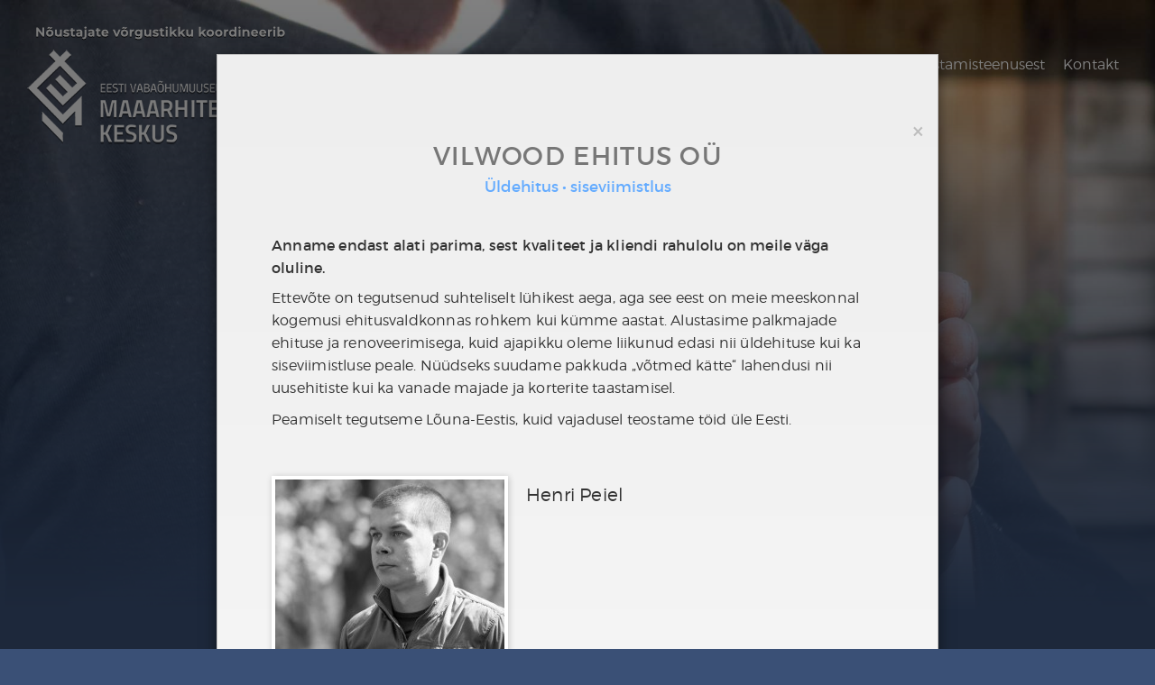

--- FILE ---
content_type: text/html; charset=UTF-8
request_url: https://www.maamaja.eu/meister/vilwood
body_size: 150092
content:
<!DOCTYPE html>
<html lang="en">
<head>
  <meta charset="UTF-8">
  <title>Vilwood ehitus OÜ - maamaja.eu</title>
  <meta name="viewport" content="width=device-width, initial-scale=1.0">
  <link href="https://www.maamaja.eu/static/bootstrap/css/bootstrap.min.css" rel="stylesheet">
  <link href="https://www.maamaja.eu/static/css/style.css?9" rel="stylesheet">
  <meta name="description" content="Anname endast alati parima, sest kvaliteet ja kliendi rahulolu on meile väga oluline.">  <script src="https://code.jquery.com/jquery-1.11.3.min.js"></script>
  <script src="https://www.maamaja.eu/static/js/slick.min.js"></script>
    <link href="https://www.maamaja.eu/static/css/fonts/montserrat/stylesheet.css" rel="stylesheet">
  <link href="https://www.maamaja.eu/static/css/slick.min.css" rel="stylesheet">
  <script src="https://cdnjs.cloudflare.com/ajax/libs/jquery-easing/1.3/jquery.easing.min.js"></script>
  <script src="https://www.maamaja.eu/static/bootstrap/js/bootstrap.min.js"></script>
  <script src="https://www.maamaja.eu/static/js/public.js?1"></script>
  <script src="//maps.googleapis.com/maps/api/js?key=AIzaSyDhhfYMvY1uTrb69nYruHdooHZnw4iPAbI"></script>
  <script src='https://www.google.com/recaptcha/api.js'></script>
  <link rel="icon" type="image/png" href="https://www.maamaja.eu/static/images/favicon.png">
  <link rel="shortcut icon" type="image/png" href="https://www.maamaja.eu/static/images/favicon.png">
  <meta property="og:url" content="https://www.maamaja.eu/" />
  <meta property="og:title" content="maamaja.eu – hea nõu kodu lähedalt!" />
  <meta property="og:description" content="Siit leiab vana maja omanik usaldusväärsed meistrid ja pärandehituse nõustajad, kes aitavad vana maja taastamisel nõu ja jõuga." />
  <meta property="og:image" content="/public/image/settings/fb_og_image/thumb/fb_og_image" />
</head>
<body data-base="https://www.maamaja.eu/">
    <!-- Google tag (gtag.js) -->
    <script async src="https://www.googletagmanager.com/gtag/js?id=AW-620365243"></script>
    <script>
        window.dataLayer = window.dataLayer || [];

        function gtag() {
            dataLayer.push(arguments);
        }
        gtag('js', new Date());

        gtag('config', 'AW-620365243');
    </script>
<div class="main-container">
  <div class="content-explicit">      <h1>Vilwood ehitus OÜ</h1>
      <h2>Üldehitus, siseviimistlus</h2>
      <h3>Anname endast alati parima, sest kvaliteet ja kliendi rahulolu on meile väga oluline.</h3>
      <h4>Ettevõte on tegutsenud suhteliselt lühikest aega, aga see eest on meie meeskonnal kogemusi ehitusvaldkonnas rohkem kui kümme aastat. Alustasime palkmajade ehituse ja renoveerimisega, kuid ajapikku oleme liikunud edasi nii üldehituse kui ka siseviimistluse peale. Nüüdseks suudame pakkuda „võtmed kätte“ lahendusi nii uusehitiste kui ka vanade majade ja korterite taastamisel.

Peamiselt tegutseme Lõuna-Eestis, kuid vajadusel teostame töid üle Eesti.  </h4>
      <p></p>
      <p></p>
      <p></p>
      <p></p>
      <p></p>
      <p>Henri Peiel</p></div><script>$(function() { openCompanyModalById(128) });</script>
<script>
  function openCourseByIdAndDate(courseId, courseMonth, courseYear) {
    coursesFilter.month = courseMonth;
    coursesFilter.year = courseYear;
    monthChanged();
    setTimeout(function() {
      location.href = "#courses-calendar";
      $(".calendar-day-course[data-id=" + courseId + "]").click();
    }, 1500);
  }
  function openCompanyModalById(companyId) {
    for (var i = 0; i < companies.length; i++) {
      if (companies[i].id == companyId) {
        openCompanyModal(companies[i]);
        break;
      }
    }
  }
</script>
<div class="header">
  <div class="header-gradient">
    <div class="keep-navbar-height"></div>
    <nav class="navbar navbar-default" data-spy="affix" data-offset-top="200">
      <div class="container-fluid">
        <div class="navbar-header">
          <button type="button" class="navbar-toggle collapsed" data-toggle="collapse" data-target="#bs-example-navbar-collapse-1" aria-expanded="false">
            <span class="sr-only">Toggle navigation</span>
            <span class="icon-bar"></span>
            <span class="icon-bar"></span>
            <span class="icon-bar"></span>
          </button>
          <a class="logo navbar-brand" href="https://www.maaarhitektuur.ee/" target="_blank">
            <img class="logo-big" src="/static/images/logo.png?2">
          </a>
        </div>
        <div class="collapse navbar-collapse" id="bs-example-navbar-collapse-1">
          <ul class="menu nav navbar-nav">
            <li><a class="main-menu-noustajad" href="javascript:void(0)">Nõustajad</a></li>
            <li><a class="main-menu-meistrid" href="javascript:void(0)">Meistrid</a></li>
            <li><a href="#tootoad">Töötoad</a></li>
            <li><a href="#meist">Nõustamisteenusest</a></li>
            <li><a href="javascript:goToContact()">Kontakt</a></li>
          </ul>
        </div>
      </div>
    </nav>
    <h1>HEA NÕU KODU LÄHEDALT</h1>
    <h2>Sinu vana maamaja restaureerimiseks</h2>
    <h3>
      <span>Maamaja nõustajate võrgustik aitab Sul leida nõustaja Sinu vanale majale uue elu sisse puhumiseks. Siit leiad pärandehituse restaureerimis-nõustajaid üle kogu Eesti. <a href="#meist"><span>Loe lähemalt</span></a></span>
    </h3>
    <div class="select-type-outer">
      <div class="select-type">
        <div class="col-xs-6">
          <div class="select-type-link-outer" data-company-type="1">
            <a href="javascript:setCompanyType(1)">otsin<br>nõustajat</a>
          </div>
        </div>
        <div class="col-xs-6">
          <div class="select-type-link-outer" data-company-type="2">
            <a href="javascript:setCompanyType(2)">otsin<br>meistrit</a>
          </div>
        </div>
      </div>
    </div>
  </div>
</div>
<div class="modal fade" id="about-us-modal" tabindex="-1" role="dialog">
  <div class="modal-dialog" role="document">
    <div class="modal-content">
      <div class="modal-header">
        <button type="button" class="close" data-dismiss="modal" aria-label="Close"><span aria-hidden="true">&times;</span></button>
        <h4 class="modal-title">Maamaja nõustajate võrgustik</h4>
      </div>
      <div class="modal-body">
        <div><p>2015. aastal otsustasid 10 pärandehitusega tegelevat organisatsiooni ühendada jõud ja asuda appi vanade majade omanikele. Tänaseks päevaks veelgi kasvanud nõustajate võrgustik hõlmab enam-vähem kogu Eestit. Võrgustiku liikmed on hariduse või töökogemuse kaudu seotud pärandehitusega ning vana maja omanik saab kutsuda enda juurde pärandehituse nõustaja, kes vaatab talu üle, räägib, mis seisukorras hooned on, millest tuleks töid alustada, mis materjale tasub kasutada. Võimalus on küsida nõu ja vahetada mõtteid hoonete taastamistööde osas. Majaomanikule saadame ka lühikokkuvõtte soovitustest ja hetkeolukorra kirjeldusest. </p></div><div><p>Nõustajate võrgustikku koordineerib Eesti Vabaõhumuuseumi maaarhitektuuri keskus.</p></div><div><p><div class="center-content-image"><img class="content-image-buildest" src="/static/images/buildest.png" /></div></p></div><div><div class="about-us-icon"><span class="glyphicon glyphicon-time"></span></div><p class="about-us-icon-text">Esmakordse nõustamise hind on 60€ + km kord, millele lisandub transpordi kompensatsioon 0,3 eur/km.  Keskmiselt võtab nõustamine aega 1-1,5 h. </p></div><div><div class="about-us-icon"><span class="glyphicon glyphicon-user"></span></div><p class="about-us-icon-text">Otsime ka pärandehituse meistreid/spetsialiste, keda oma kodulehel soovitada. Soovijail palume samuti leida võrgustikust kaks partnerit, kellele koha peal tutvustada seni tehtut.</p></div><div><div class="about-us-icon"><span class="glyphicon glyphicon-user"></span></div><p class="about-us-icon-text">Ootame oma ridadesse jätkuvalt ka uusi nõustajaid, et teenus oleks võimalikult lihtsalt kättesaadav üle Eesti. Selleks peab nõustajakandidaat leidma seniste partnerite hulgast vähemalt 2 soovitajat.</p></div><div><div class="about-us-icon"><span class="glyphicon glyphicon-hand-right"></span></div><p class="about-us-icon-text">Meie tegevuse kvaliteedi tagamiseks ootame nõusaanutelt tagasisidet. Klikates valikutes „kontakt“, saate meile läkitada kirja teenuse kvaliteedi kohta.</p></div>      </div>
      <a class="company-details-contact-us" href="javascript:goToContact()">Võta meiega ühendust</a>
    </div>
  </div>
</div>
<div class="area">

  <h1 data-title1="Vali piirkond kaardil, kus soovid leida nõustamist" data-title2="Vali piirkond kaardil, kus soovid leida meistrit"></h1>

  <div class="activities">

    <input type="checkbox" id="activity1" value="1"><label for="activity1">Palgitööd</label><input type="checkbox" id="activity2" value="2"><label for="activity2">Looduskivitööd</label><input type="checkbox" id="activity3" value="3"><label for="activity3">Pottsepp</label><input type="checkbox" id="activity4" value="4"><label for="activity4">Viimistlus</label><input type="checkbox" id="activity5" value="5"><label for="activity5">Puitkatused</label><input type="checkbox" id="activity6" value="6"><label for="activity6">Roogkatused</label><input type="checkbox" id="activity7" value="7"><label for="activity7">Plekkkatused</label><input type="checkbox" id="activity8" value="8"><label for="activity8">Uksed-aknad</label><input type="checkbox" id="activity9" value="9"><label for="activity9">Põrandad</label><input type="checkbox" id="activity10" value="10"><label for="activity10">Vundamendid</label><input type="checkbox" id="activity11" value="11"><label for="activity11">Saviehitus</label><input type="checkbox" id="activity12" value="12"><label for="activity12">Reheahjud</label><input type="checkbox" id="activity13" value="13"><label for="activity13">Sõrestikehitus</label><input type="checkbox" id="activity14" value="14"><label for="activity14">Projekteerimine</label><input type="checkbox" id="activity15" value="15"><label for="activity15">Kaevud</label><input type="checkbox" id="activity16" value="16"><label for="activity16">Muu</label><input type="checkbox" id="activity17" value="17"><label for="activity17">Biokahjustused</label><input type="checkbox" id="activity18" value="18"><label for="activity18">Mööbel</label>
  </div>

  <div class="map-svg-outer">

    <svg viewBox="56 230 707 420" class="maakonnad" xml:space="preserve" version="1.1">

<g id="group_voru" data-county-id="15">
  <path id="path_voru" class="st0" d="M559.7,563.1c0.8,0.7,1.4,0.4,1.8,0l0,0c-0.4,1.2,1.6,2.9,2.6,1.9c0.5-0.8,0.6,1.4,1.6,1.8
	c2.3,0,0.1,1.5,1.8,0.9c1.4-1.3,2.2-0.8,3.2-0.1c0.9,0,1.8-0.3,2.9-1.1c0.7,0.7,1.1-1.4,1.9-1c0,0.7,1.6,2.3,2.5,1.8
	c0.6,0.7,1.5-0.5,1.5,1.1c0.5,1.6,0.9-0.1,2-0.6c1,1.1,2.7-1,2.7,0.7c0.7,1.8,1.2,1.6,2.7,1.1c0.3-0.7,2.2-1.8,3.2-0.8
	c1.3,0.4,3.3-1.4,3.9-0.6c-0.1,3.2,1.2-1,3.1-0.1c1.4-0.5,2-2.4,3.7-2.6c1.5-0.1,0,2.6,1,3.5c0.3-0.4,1.5,1.5,2.2,0.7
	c0.3-0.4,1.3,1,2.2,0.4c-0.4,1.3,3.5-1.1,3.4,0.6c0.5,0.3,3.9,1.2,3.3,0.2c-0.7-1.1-2.1-1.8-2-3.4c-1.2-0.4-1.4-3.2,0.2-2.7
	c-0.7-2.2,2.1-0.4,2.7-1.4c2.3-2,1.3-0.9,2.6,0.4c0.9-0.4,2.8,0.1,3.2,1.9c0.6,2,0.9,2.6,2.6,2c0.1,0.7,0.6,2.6,2.1,1.4
	c1.7-0.8,1.5,1.8,2.9,1.5c1,1.1,1.8,0.9,3.6,0.3c1.3,0.7,1.9,1.7,3,1.8c1.7,0.7-0.5-3.6,1.3-3.4c0.8,0.3,0.7,0.9,0.5,1.4
	c0,0,0,0.4,1.4,0c1.5-0.4,2.2-0.7,3.3-0.6c1,0.1,1.7,0.7,2.2,0.1s-0.1-1.4-0.2-2.3c-0.1-0.9,0-3.2,0.3-3.6c0.3-0.4,1.4-1.5,1.4-1.5
	l0.3-2l1.4-0.4l3.1-0.1c0,0,0.8,0.4,1-0.1c0.1-0.6,0.8-1.4,1-1.4s-0.1-1.8,0.3-2.3c0.5-0.6,0.3-2.8,0.3-2.8l-0.4-2.4l1-0.8l-0.5-2.3
	c0,0,1.8-0.2,2.6,0s1-0.8,1-0.8l0.1-0.7l-1.4-1.5l0.1-1.8l2.5-0.4l0.2-1.3l1.8-3l1.5-0.6l0.3-1.5l-0.8-1.4l0.7-0.5l0.9,0.5l0.8,0
	l1.2,2.1l0.5,0l0.4-0.4l0.9,1.3l0.7,0.3l0.2,1l-0.5,1.8l0.8,3.2l0,0.4l-0.1,1.6l-0.8,1.1l-0.5,0.7l0,0.7l0.1,0.2l0.2,0.4l1.1,1.3
	l0.4,1.1l0.9,1l0.1,0.8l-0.4,0.7l-1.6,0.6l0.4,0.5l0.6,0.1l0.5,0.7l0.8,5.1l1.6,2.2l0.2,0.2l0.6,0.4l0-0.5l-0.8-1.2l-0.4-0.6
	l-0.3-1.2l-0.3-1.4l-0.3-1.4l0.1-0.6l0.1-0.7v-0.1l0.6-2.1l0.4-0.5l0.7,0l0.7,0l0.5-0.5l-0.2-0.2l0.3-0.7l0.8-0.2l0.3-0.8l2.8,0.8
	l0.1,0.8l0.1,0.7l0.8,1.3l0.8,1.4l0,0.8v0.3l-0.4,0.6l-0.4,0l-0.8,0.1l-0.2,0.6l-0.3,0.8l0.3,0.4h0.1l0.6,0l-0.2,2.5l-0.9,0.4
	l-1.6,0.7c0,0,1.5,3.3,2,4.1s0.5,1.9,0.5,1.9l3.6,0.1l0.3,1.8l-2.1,1.4l0.6,1.4l2.7-1.3l3.1,1.8c0,0,2.3-0.2,3.1-0.2
	c0.1,0,0.2,0,0.3,0c0.4,0.1,0.8,0.3,1.2,0.4c0.3,0.2,0.6,0.3,0.6,0.3c0,0,0.3,1.6,0.3,2.5v0.3c0,0.2,0,0.5,0,0.7c0,0.4,0,0.7,0,1
	v0.5c0,0,0,0,0,0s-0.3,0.5-0.6,1c-0.3,0.5-0.8,1.1-1,1.4c-0.5,0.5-0.4,2.2-0.4,2.2l-2.5,1.4h-1.8l-1.7,1.5c0,0-1.2-0.6-1.6-1.4
	c-0.5-0.8-1.6-2.1-1.6-2.1l-0.5,0.4l-1.7,1.7c0,0-1.2,0.1-2.6-0.6s-3.8-0.1-3.8-0.1s-3.1,0.9-3.9,1.1c-0.8,0.2-3.6-0.2-3.6-0.2
	s0.1,2.3,0,2.9s-0.2,1.4-0.8,2c-0.6,0.5-0.4,1.7-0.5,2.4c-0.1,0.7-1,1.1-1,1.1s-1.6,0-2.3,0c-0.7,0-0.6,1.2-0.5,1.5l0,0
	c0.1,0.3,1.6,1.7,1.6,1.7l-0.5,2.1l1.8,0.7l0.3,3.1l1.4,1.7l-2,0.6l-0.2,3.2l-2.3,1.1l-0.5-1.1l-0.7-1.4l-1.3,0.4l-0.4,2.4l-1.5-0.1
	l-0.7-1.6l-1.9,1.6c0,0,0.1,1.5-1,1.5c-1.1,0-1,2.4-2.1,2.5c-1,0.1-0.4,1.8-1.3,2.1c-0.5,0.2-0.7,0.5-0.8,0.7
	c-0.1,0.2-0.1,0.3-0.1,0.3s-0.4,2.2,0.1,3.1c0.5,0.9,0.5,1.6,0.5,1.6l1.4,1.6l0.2,2l-1.4,0.5l0.2,1.2l1.5,0.6l-1.4,1.5l-1.4,1.4
	l-2,0.6l-1.2,0.5l-0.3,1.4l-2.1,1.2l0.9,3l0.4,2.9c0,0,0.6,2.1,1.5,2.3c0.8,0.3,0.4,3.1,0.4,3.1l-2.7-0.8l-2.9-2.8l-1.3,0.1
	l-1.4-0.7l-1-1.8l-2.2-0.3l-1.4-0.2l-3.3,0.8L622,639c0,0,0,0,0,0h0c0,0-0.1,0-0.2,0l0,0c0,0-0.1,0-0.2,0l0,0
	c-0.2,0-0.4-0.1-0.6-0.1l0,0c-0.3,0-0.5-0.1-0.8-0.1h0c-0.1,0-0.2,0-0.3,0l0,0c-0.2,0-0.4-0.1-0.5-0.1h0c-0.1,0-0.2,0-0.3,0h0
	c-0.1,0-0.2,0-0.3,0c-0.8-0.1-1.6-0.1-1.9,0.1c-1,0.5-2.4-2.3-2.4-2.3s-1.4-1.6-2.7-1.2c-1.3,0.4-2.4-0.7-2.4-0.7l0.8-0.9l0-2.1
	l-1.1-1l-3.7,0.1l-0.1-1l-1.7-0.7l-0.3,1.7l-3.3,0.2l-0.3-1.2l1-0.9v-1.1l-2-0.6l-0.4-2.2l-2.2,0.5c0,0-2.5,2.3-3.5,2.8
	c-1,0.4-0.8,2-0.8,2.3c-0.1,0.4-0.2,2.5-0.2,2.5s-2.3,1.2-3.1,1.8c-0.8,0.5-1.8-0.2-2.2-0.4c-0.4-0.1-2,1.8-2,1.8l-0.6-0.4l-0.6,3.4
	l-2.1-0.9l1-2.4l-0.8-0.3l-1.8-1.7l-1,1.2l0.8,0.9l-0.6,1.1c0,0-0.8,0.1-1.5,0.2l-0.3,0c-0.1,0-0.2,0-0.3,0c-0.3,0-2,0.8-3.1,0.5
	l0,0c0,0-0.1,0-0.2,0c0,0,0,0,0,0c0,0,0,0-0.1,0c0,0-0.1,0-0.1,0.1c-0.6,0.4-0.4,2.5-0.4,2.5l-2.9-0.4l-0.3,2l-2.7,3.2l0.2,3.8
	l-2.7-1.7c0,0,0.1-1,0.1-1.8c0-0.1,0-0.2,0-0.2l0,0c0-0.1,0-0.1,0-0.2c0,0,0,0,0,0c0-0.1,0-0.1,0-0.2v0c0-0.1,0-0.1,0-0.2
	c0-0.9-0.8-1.7-1-1.2c-0.2,0.4-0.7,1.4-1.2,1.2c-0.5-0.2-0.5,1.4-0.5,2.1c0,0.7-0.8,1.2-0.8,1.2l-3.5-0.4l-2.2-1.5l-1-4.1l-1.8-3.7
	l-0.8-1.6c0.7-1,3.9-2.6,3.5-3.6c-1,0.4-1.8,0.2-3.2-0.3c-1.1-0.8,0.9-0.9,1.4-0.3c0.5-1.7,1.8-3.3,2.6-5c1.3-1.5-1.9-2.7-2.9-3.8
	c-1.8-1.1-3.2-2-1.5-3.9c1-2.9,4.7-4.1,5.4-6.8c-0.8,0-0.1-1.1-0.7-1.9c-0.6-0.6-1.5,0.3-1-0.9c-0.7,0.2,0.6-2.5-1.2-0.7
	c-1.6,2.2-0.1-1.4-1.3-2.1c-0.9-0.9-0.1-1.6-1.4-1.9c-0.8-0.7,0.2-1.8,1.1-2.1c1-0.5,1.7,0.4,2.7-1c1-0.8-0.4-1.8-0.1-3.1
	c0.2-0.4-0.5,0-0.5-0.5c0.8,0,2.3-2.9,0.4-3.5c-0.8-1.2-1.8,0.2-2.5,0.6c0.3-0.4-1.8-0.1-2.1,0.8c-0.9-0.4-0.1-3.3-2.2-2.7
	c-0.5-1.3-1.2-1.9,0.1-2.9c1.4-0.8-0.1-2.5-0.7-3.5c0.8-1.2-1-2.2-0.4-2.9c0.6-0.6,2.5-1.5,2.2-1.8c-0.9-0.4-1.3-1.3-1.6-2.3
	c-1.3-0.6-2.2,0.4-3.2-0.8c-1.1,0.1-1.2-0.8-2.3-1.1c0.7-0.7,2.6,0,2.5-1.7c-0.5-2.1,2.2-2.4,2.3-4.1c-0.3-1.3-0.3-1.9-0.7-3.2
	c-2.1-0.6-1-2.2-0.3-3.1c1-1.7,1.3,1.8,2.8,0.7c0.7-0.4,1.6-1.5,2.9-1.1c1.3-0.2,1.8,0.4,2.4,0.3c-0.4-1.4,0.3-2.9,1.5-2.7
	c1.3,0.5,2,0.7,2.3,0.2C558.6,564.1,558.9,563.4,559.7,563.1z"/>
</g>
<g id="group_tartu" data-county-id="12">
  <path id="path_tartu" class="st0" d="M571.1,524.2c2.2,1.1-1.3-0.2-0.7,1c-0.8,1.8,2.8,0.4,0.8,2.2c-2.3,0.8,0.5,1.9-1.1,2.8c-0.6,0-1.9,0.4-2.5,0.4
	l0,0c0-0.4-0.6-0.7-1.8-0.5c-1.3-0.8,0.8-2.3-0.8-3c-1.2-0.4-3-0.4-3.1-1.5c0.3-1.5-0.5-2.2-1.9-2.9c-1.2-0.3-3.1-0.2-3.7,0.1
	c-1-0.4-2.8-0.1-2.9,1.1c-0.8,1.7-3.1,0.6-4.1,2.4c-0.8,2-1.8-1.2-2.6,0.4c0,0-1.3,0.1-1.3,0.7s-0.3,1,0.1,1.8
	c0.4,0.7-0.3,1.4-0.3,2.1c0,0.6-0.1,1.4-1.3,1.3c-1.1-0.1,0.3-0.6-1.1-0.1c-1.4,0.4-2.2,0.1-2.9,0.4c-0.7,0.3-2.1,1.3-2.1,1.3
	s0.8,2.1,1,2.5c0.1,0.4-0.7,1.6-1.3,1.8c-0.5,0.1-1.7-0.1-2.4-0.3c-0.7-0.1-0.8-2.3-0.8-2.3H533c0,0-2,3.2-2.1,3.8c-0.1,0.6-2,1-2,1
	s-3.2-0.6-3.9-0.3c-0.7,0.3-3.1,1.4-3.1,1.4s-1.1,2.1-1.4,2.5c-0.3,0.4-1.7,0.6-2.5,0.6c-0.8,0-2.9,0-2.9,0l-2.5,0.6
	c0,0,0.1-0.9,0.3-1.4c0.1-0.6,0.1-0.6,0.1-0.6l-1.8,0.3l-0.8-1.5l-0.1-2.7l-0.2-0.6l-0.2-0.6l-0.4-1.2l0.2-1l0.9,0.4l0.8-1.8
	l0.3-2.7l0.9-0.1h0.3l0.1-0.6l-0.3-0.8l0.2-1.9l-1-3l0.4-4.3l-0.3-1.5l1-1.9v-1.4l2.6-5.8l1.1-0.9l1.3-2.4l-0.4-2.5l-0.3-2.3
	l0.1-0.6l0.7-4.3l0.1-5.7l-0.3-0.9l0.9-0.8l0.5-0.8l0.2-0.3l0.6-2l-1-0.7l-0.2-1.5l-0.5-0.7l0.2-0.5l0.2-0.4l-0.7-1
	c0.3-1.1,0.3-2,0.6-3.1c0-0.8,0.8-1.9,1.5-2.2c0.6-0.4,0.9-0.8,0.7-1.4c-0.6-1.2-0.9-2.3-1.1-3.8c-0.9-1.2-1.6-1.8-0.9-2.9
	c-0.8-1-0.5-1.7-0.8-2.5c-0.5-0.2-0.5-0.9-0.8-1.1l0-1.1c-0.3-1.1,0.3-0.3,0-1.4c1.1,0.4,0.3-0.4,0.9-1c1.3-0.4-1.2-1.2,0.8-1.9
	c1.1,0.6,2.8,3.3,3.8,0.6c0.9,0.8,2.9,1.7,4.1-0.3c2.2-1.8,4.8-3.8,7.1-5c2.5,0.6,2.4-2.8,3.7-2.1c1.7-0.5,3.5,1,3.4,2.6
	c-0.4,2.1,3.4,2.8,1.5,1.1c0.5-0.7,0.7-3.3,1.8-3.3c1,0.9,0.7-0.9,1.3-1.4l0.7-0.5l-3.6-6.2c0,0-1.6-1.9-1-2.2s1.6-1,1.6-1l0.1-1.3
	c0,0,1.8,0.3,1.8-0.6c0-0.9-0.7-1.8-0.7-1.8l0.8-0.4l1.1,1.6l1.4-0.1c0,0-0.1,2.5,1.3,2.8c1.4,0.3,1.4-1,1.4-1l-0.1-1.6l1.7,1
	l2.1,0.7l-0.1-1.4l1.3,0.1l1.3,1.8c0,0,2.5,0.6,2.9,0.9c0.4,0.3,1.4,1,2.2,0.3c0,0,1-2.1,2.4-2.2c1.4-0.1,3.4-1.2,3.4-1.2l1.6,2.5
	l1.8-1.8l-2-2.5l0.4-0.9l-0.8-1.4l5.3-2.9l2.6-1.6l0.7,1.4l1.8-0.7c0,0,1.1,1.9,2.1,1.3s2.2-1.8,2.9-1.6c0.7,0.1,0.8,1.2,0.8,1.2
	l1.6-0.6l1.3,0.6l1.8,1.8c0,0,1.4-0.7,2.1-0.6c0.7,0.1,2.2,0.6,2.2,0.6l2.6-6l0.7-3.4h2.1l0.7-1l1.4,0.6c0,0-1-2.3-1.6-3.1
	c-0.5-0.7-1.3-2.1-1.3-3.6c0-1.6-0.4-2.6-0.7-3.4s-0.3-0.7-0.3-0.7h-2l-0.4-0.9l1.6-0.9l0.3-1.3c0,0,1.4-2.5,2.6-2.5
	c1.3,0,2.5-0.9,2.5-0.9h1l0.3,2.1l3.9-0.4l4.4-0.4l5.6,6.7l0.8,1.9l2.5,3.3l0.5,1.2l0.6,1.5l0,4.7l0.4,2.6l1,2.8l2.7,4.9l-0.2,1.7
	l0.2,2.8l0.3,1.9l0.5,3.2l0.9,3.3l1.3,3.4l0.3,5.8l0.2,4.5l-0.3,2.7l-0.2,2.7l0,0.3l0.4-0.1l0.4,0.8l-0.5,2.9l0.2,1.1l0.8,1.8
	l0.8,1.7l0.6,0.8l1.4,0.5l0.3,1l3.8,1.5l-0.1,2.3l3.9,6.6l-0.8,7.9h-1.5l-0.1,1.2l-1,0.1l0.4,2.1l2,1.2l-0.1,2.1l-0.8,0.8l-2.1-0.1
	l-1.4,1.2c0,0-1.7-0.7-2.1-0.9c-0.3-0.2-1.9-0.2-1.9-0.2c-0.2-0.2-0.5-0.3-1.1-0.1c-1.4,0-2.6-0.7-2.7-0.7c0.5-1-2.3-0.7-3.4-0.8
	c-1.8,0.5-4.7,0.8-5.3-1.6c-0.6-1.5-1.5-0.9-2.2-0.2c0.4,1,0.4,3.3-0.8,2.9c0-0.7-2.3,0.6-3.4,0.7c-0.9-0.8-1.2-2.5-2.5-2.6
	c-0.5-1.8-3-0.2-2.1,0.8c-0.3,1.1-0.4,2.3-0.3,3.5c-0.9,0.3-1.3,2.6-1.8,0.7c-0.8-1.1-2,2.2-3.8,1.6c-1.3-0.9,0.3-2.5-1-2.9
	c-1,0.6-1.9-0.7-2.3,1c-1.5-1.2-2,0.5-2.6,1.8c-2.1-0.2-0.4-2.3-1.4-3.3c-1.2-1.5-0.8-0.1-1.6,0c-1.4,1.6-1,1.8-2.3,3.1
	c-0.3,1.8-0.9,3.7-0.7,5.4c-0.4,0.7-2,0.5-2.5,1.9c-1.1,1.1-1.1,2.1-1.9,1.8c-0.5-1.1-1.7-0.2-2.5-0.5c-0.6,1.1-3.2,1.2-3,2.8
	c-0.8-0.7-2.1-0.7-2.2,0.7c-1.2-0.4,1.3-2,0.1-3.3c0.1-1.6-1.8-1.8-2.9-0.7c-0.5,1.2-2,1.7-2.9,1.7c-0.3-0.1-1.5,0.4-2.1-0.6
	c-1.2-0.9-1.4,1.1-0.9,1.8C570,522.1,570.3,523.7,571.1,524.2z"/>
</g>
<g id="group_valga" data-county-id="13">
  <path id="path_valga" class="st0" d="M509.7,543.3l-0.8-0.6l0.8-2.6l0.8,2.1l0.8,1.5l1.8-0.3c0,0,0,0-0.1,0.6c-0.1,0.6-0.3,1.4-0.3,1.4l2.5-0.6
	c0,0,2.1,0,2.9,0s2.2-0.1,2.5-0.6c0.3-0.4,1.4-2.5,1.4-2.5s2.4-1.2,3.1-1.4c0.7-0.3,3.9,0.3,3.9,0.3s1.8-0.4,2-1
	c0.1-0.6,2.1-3.8,2.1-3.8h1.3c0,0,0.1,2.2,0.8,2.3c0.7,0.1,1.8,0.4,2.4,0.3c0.5-0.1,1.4-1.3,1.3-1.8c-0.1-0.4-1-2.5-1-2.5
	s1.4-1,2.1-1.3c0.7-0.3,1.6,0,2.9-0.4c1.4-0.4,0,0,1.1,0.1c1.1,0.1,1.3-0.7,1.3-1.3s0.7-1.3,0.3-2.1c-0.4-0.7-0.1-1.2-0.1-1.8
	s1.3-0.7,1.3-0.7c0.8-1.5,1.7,1.6,2.6-0.4c1-1.8,3.4-0.7,4.1-2.4c0.2-1.3,1.9-1.6,2.9-1.1c0.6-0.2,2.5-0.3,3.7-0.1
	c1.4,0.7,2.2,1.3,1.9,2.9c0.1,1,1.9,1.1,3.1,1.5c1.6,0.7-0.5,2.2,0.8,3c1.2-0.3,1.8,0.1,1.8,0.5c0,0.4-0.5,0.9-1.5,0.9
	c-0.7,1.3,0.7,1.8-0.3,2.2c-0.9,0.9-1.7,1.1-1.4,2.4c0.8,1.7-0.4,2.2-1.5,3.1c-0.1,1.8-1,2-0.3,3.5c-0.2,1.2,2.7,0.2,0.7,2.1
	c-0.8,2.1,1.5,1.8,1.3,2.8c-0.4,1.1-0.1,1.4-0.1,2.8c-1.2-0.2-0.9,1-0.9,1.7c-0.4,0.7-1.8,0.5-1.5,2.2c0.4,0.3,0.3,0.6,1.2,1.8
	c2.1,0.6-0.8,0.1,0.2,1.7c1.2,1.7-0.7,0.9-0.1,1.9c0.2,1.2-0.6,1.8-1.3,2.4c-0.1,0.3-0.4,0.7-0.7,1c-0.4,0.4-1,0.7-1.8,0
	c-0.9,0.2-1.1,1-2.1,0.5c-0.3,0.4-1,0.3-2.3-0.2c-1.2-0.2-1.9,1.4-1.5,2.7c-0.6,0.2-1.1-0.5-2.4-0.3c-1.2-0.4-2.2,0.8-2.9,1.1
	c-1.5,1.1-1.8-2.4-2.8-0.7c-0.8,1-1.8,2.5,0.3,3.1c0.4,1.3,0.4,1.9,0.7,3.2c-0.1,1.7-2.8,2-2.3,4.1c0,1.7-1.8,1-2.5,1.7
	c1,0.3,1.2,1.2,2.3,1.1c0.9,1.1,1.9,0.2,3.2,0.8c0.2,1.1,0.7,1.8,1.6,2.3c0.3,0.4-1.6,1.3-2.2,1.8c-0.6,0.7,1.2,1.8,0.4,2.9
	c0.6,1.1,2.1,2.7,0.7,3.5c-1.3,1.1-0.5,1.7-0.1,2.9c2.1-0.6,1.3,2.3,2.2,2.7c0.4-0.9,2.5-1.2,2.1-0.8c0.7-0.4,1.6-1.8,2.5-0.6
	c1.9,0.7,0.4,3.5-0.4,3.5c-0.1,0.5,0.6,0.1,0.5,0.5c-0.3,1.4,1.1,2.3,0.1,3.1c-1,1.4-1.6,0.5-2.7,1c-0.9,0.3-1.9,1.4-1.1,2.1
	c1.3,0.4,0.5,1.1,1.4,1.9c1.3,0.7-0.2,4.3,1.3,2.1c1.8-1.8,0.5,0.9,1.2,0.7c-0.5,1.2,0.5,0.3,1,0.9c0.6,0.9-0.2,2,0.7,1.9
	c-0.8,2.7-4.4,3.9-5.4,6.8c-1.8,1.9-0.3,2.8,1.5,3.9c1,1.1,4.2,2.3,2.9,3.8c-0.9,1.6-2.1,3.3-2.6,5c-0.5-0.6-2.5-0.5-1.4,0.3
	c1.3,0.4,2.1,0.7,3.2,0.3c0.4,1-2.8,2.7-3.5,3.6l-7.1,0l-5.2-2l-0.8,0.8l-2.6-1l-0.3-1.2l-2.1-0.2l-1.6-1.1c0,0-0.1-2-1.2-2.4
	c-1-0.4-1.7-2.6-1.7-2.6l0.2-1.6l-0.7-2.6l0-0.4l0-0.5L528,620l-1.4,0.1l-1.3-1.3l-0.3-2.2l-3.1-1.7l0.8-1.6l1.7-3.6l-1.4-1.2
	l-1.6-1.4l-3.1-1l-0.6-1.9l0.2-1.1l-5.8-3c0,0-1-0.4-2,0.1c-1,0.5-1.7,0.1-2-0.3c-0.3-0.4-2-0.8-2-0.8l-0.2-2.2c0,0,0.7-0.9,1.1-1.5
	s0.8-4.8,0.8-4.8l1.7-4.2l-0.4-2.3l-1.9-0.4l-1.7,0.9l-1-2.5l-1.4,0l-3.3,2.4l-3.3-1.4l-3.1,0.7l-1.7,0.6l0.3-2l-1.4-1.1l-1.8,1.1
	l-3.7-1.4l-2.8-6l-0.8-1.4l-1.1-1.9l-3.6-1.7l-1.3-0.2c0,0,0,1.6-0.1,2c-0.1,0.4-2.1,1.9-2.1,1.9l-2.5-0.2v-0.5v-0.9l-2.3-1.1
	l-1.7-2.2l-5.6-3.1c0,0,0.5-1.3,0.8-1.6c0.2-0.3-0.2-1.1-0.4-1.7c1.3-1.1,3.1-3.3,4-5.1c0.1-1.2,1.5-1.6,1.2-2.9
	c-0.2-1.8-2.4-3.5-2.1-5c0.7-1.7,2.4,0,3.5-0.9c0.9-0.3,0.6,0.7,1.5,0.2c0-0.3,1.3-0.1,1.3-0.3c-0.2-0.1,0.9,0.3,1.2,0.5
	c0.5,0.6,0.1,2.2,1.3,0.4c1-0.7,1.5-1.9,2.3-2.5c0.5-1.2,1.4-1.2,1.6-2.7c0.6-0.7,1.3-0.7,1.4-1.7c-0.8-0.4-1.5-1.1,0.2-1.2
	c1.3-0.7,2.8,1.3,3.2-1c1.6,0.7,1-1.4,2.7-1.8c1,1.3,0-1.3,1.8-0.8c1.1-0.9-0.4-2.3,2.2-2c-0.8-0.6-0.1-4.5-1.3-2.8
	c-0.5,2.3-1.4,1.6-1.2-0.4c-0.5-1.2,2.4-0.8,2.3-2.2c1.5-0.7-0.3-2.5-0.8-3.1c1-1,3.1-0.2,4.2,0.5c1.4,1,1.5,2.2,2.1,3.6
	c1.8,0.7,0.3,2.7,1.3,3.8c0.2,1.4,2.5,0.7,3.5,1c1.4-0.2,2-0.5,2.1-2.2c1.4-0.3,2.9-0.4,3.9-1.3c-0.3-2.2,2.8-0.7,4.1-1.3l0,0.5
	l1,0.9l-0.2,0.3h-0.9l-0.1,0.3l0.5,1l0,0.6l-0.9,1.5l0.5,2l0,0.3l0,0.4l-0.4,2.5l-0.8,1.3l1,1.8l-0.3,1.2l0.4,2.1l0.3-0.2l0.1-1.8
	l0.8-0.3v-0.7L509.7,543.3z"/>
</g>
<g id="group_viljandi" data-county-id="14">
  <path id="path_viljandi" class="st0" d="M418,525.6c-0.4,0,1.6-1.5,1.1-1.5c0.3-0.9-0.1-0.6-0.7-0.7c-0.3-0.7-0.2-1.1-0.3-1.4c0.3-1.9,2.9-0.9,2.6-3.2
	c-2.3,0.4-1.4-0.7-0.8-1.8c1.3-1,3.2,0,4.4,0c1.7-0.2,0.4-1.3,1.8-1.8c1.8-0.8,1.1,1.6,2.3,2.3c-0.8-1.9,1.5-1.1,1.5-2.4
	c-1.2-1.9,1.1-3.7-0.4-5.4c-0.3-0.8-2-2.5,0.1-3c0.3-1,2.6-0.2,1.6-1.6c-0.3-1.9,0-2.5-0.4-3.7c-1.1-0.2-3.8-0.5-5.4-1.1
	c-2.1-0.2-4.3-0.4-4.6-2.9c-0.8-1.7-1.7-5.1-4.2-4c-1.4-0.2-3.1,2.5-2.5,0.1c-0.5-1.5-0.2-0.6-1.9-0.7c-1.6-0.1-2.9-1.2-4.4-1.5
	c-2.1,0.3-4,0.7-5.9,1.2c-0.5-1.3-1-3.3-0.9-4.9c0.6-4.2,1.8-8.3,1.4-12.6c-0.2-1.6-0.3-2.7,0.6-1.7c1,1,1.9-2.1,2.6-2.2
	c-0.8-1.1,0-1.2-0.1-2.2c0,0.4-0.5-0.5-0.5-0.7c0.3-0.7,0.5-2.6,0.3-4.1c-0.8-2.1,0.8-2.6,1.9-3.9c-0.3-1.9,1-2.5,2.8-2.7
	c2.4,1,1.6-2,3.2-2c1,0.2,2.3,0.5,3.4-0.9c0.8,1.1,1.2-1.5,2.3-2.2c1.8-1.8,1,2.1,2.1,0.2c2.3-0.7,0.2-1.5,1.1-2.2
	c-1.1-1.7,2.8-2.2,0.8-3.2c0.8-1.9,3.4-1.3,5-1.5c3.6-0.1-0.9-1.2,0.4-2.6c-1-1.4-0.4-2.9-0.9-4.6c-1.1,0.4-1.6,0.1-0.9-1.8
	c-0.1-1.1,2.1-1.3,3.5-2l0,0c0.6,2.1,2.1,1.3,3.7,2.4c1.9,0,2.6,1.9,4.5,0.7c2.1-1,1.6,2.5,3.9,1.6c1.5-0.9,3.1-1.8,4.9-1.1
	c1.5,0.4,3.6,1.9,4.5,0c-1.4-2.2,1.8-0.2,2.2-1.6c0.2-1.1,2.1-2.8,2.8-2c0.5,0.9,0.1,2.3,1.8,1.3c-0.1-1.2-0.7-2.2,1-2.7
	c1.1,0,2.6,1.4,3.7,0.3c1.5-0.4,1.6-2.2,3.3-2.3c1.1,0.6,3.1-0.3,2.8-1.8c-0.5-1.2,1.3-3.1,2-1.7c1.6,0,3.3-0.4,4.5-1.1
	c0.7-1.5,2.5-0.2,2.6-1.2c1.6,0.1,2.1-1.1,2.8-1.7c0.2,0.1,0.4,0.2,0.5,0.4c0.8,1.1-0.2,3.2-0.1,4.4c0,1-2,3.2-0.5,2
	c1.1-0.2,2.1,1.1,1.8,2.8c0.9,1.5-0.4,4.2-2.3,3.2c-0.2,0.6-0.9,1.1-0.5,1.2c-0.1,1-1.8,0-1,1.1c0.8,1.6,3,1.2,4.4,1.9
	c1.7,0.4,3.4,0.1,4.7-0.6c1.4-0.4,3.9-1.1,4.5,0.5c1.5,0,2.7,2.1,4.5,2.1c1.8-0.4,1.5,1.7,2.3,2.4c-0.9,0.3-1.2,2.3,0.1,2.2
	c0.4,1-0.3,2.2,1.3,1.8c1.4,1.7,2.2,2.1,3.7,0.2c0.8,0.1,0.1,3.1,0.5,4.3c-0.5,2.5,2.5,3.4,3.7,5.1c1.5,2.6,2.9-0.3,4.1,1.9
	c1.5,1.4,2.7,3.1,4,4.7c0.3-0.3,0.5-0.2,0.6-0.1c0.2,0.3,0.3,0.9,0.8,1.1c0.3,0.8,0.1,1.4,0.8,2.5c-0.7,1.1,0,1.7,0.9,2.9
	c0.2,1.5,0.5,2.6,1.1,3.8c0.3,0.7-0.1,1-0.7,1.4c-0.7,0.3-1.4,1.4-1.5,2.2c-0.3,1-0.3,2-0.6,3.1L518,482l-0.3-0.4l-1.8-1.8l-0.9-1.4
	l-1.6-1.1l-0.8-0.4l-0.9-0.4l-2.5-0.7l-1.9,0.1l-0.7,0.4l-1.3-0.3l-1.7,0.7l-0.8-0.1l-1.1,1.1l-1,0.9l-0.8,0.8l-0.1,1.5l0.6,1.2
	l-0.3,0.8l0.2,1l-0.3,1.8l0.3,1.4l-0.5,1l-1.2,0.6l-0.7,1l-3,2.5l-0.2,0.8l0,0.3l0.5,2l-0.3,2.4l0.3,0.4l2,3.2l1.8,1.6l1,4.3
	l0.8,1.3l1.1,1.1l-0.1,0.5l-0.1,0.8l1.1,1.4l0.3,1.2l0.6,1l-0.2,1.1l0.7,1.1l0.1,0.9l1.2,0.6l0.8,0.6l1.4,1.9l-0.7,1.9l0,2.3
	l0.4,0.6l1.1,0.4l-0.2,1.4l0,0.4l1.3,2.2l-0.4,1.4l0,0.4c-1.4,0.5-4.4-1-4.1,1.3c-0.9,0.9-2.4,1-3.9,1.3c-0.1,1.6-0.7,1.9-2.1,2.2
	c-1-0.3-3.3,0.4-3.5-1c-1-1.1,0.5-3.2-1.3-3.8c-0.5-1.4-0.6-2.7-2.1-3.6c-1.1-0.7-3.2-1.4-4.2-0.5c0.5,0.6,2.3,2.4,0.8,3.1
	c0.1,1.4-2.8,0.9-2.3,2.2c-0.3,2,0.6,2.7,1.2,0.4c1.2-1.7,0.5,2.2,1.3,2.8c-2.7-0.3-1.1,1.1-2.2,2c-1.9-0.4-0.8,2.1-1.8,0.8
	c-1.6,0.4-1.1,2.5-2.7,1.8c-0.5,2.2-2,0.2-3.2,1c-1.7,0.1-1,0.7-0.2,1.2c-0.1,1-0.8,0.9-1.4,1.7c-0.1,1.5-1,1.4-1.6,2.7
	c-0.8,0.7-1.3,1.8-2.3,2.5c-1.2,1.8-0.8,0.1-1.3-0.4c-0.2-0.3-1.4-0.7-1.2-0.5c-0.1,0.2-1.4,0-1.3,0.3c-0.8,0.5-0.6-0.5-1.5-0.2
	c-1.2,1-2.8-0.7-3.5,0.9c-0.3,1.5,1.8,3.2,2.1,5c0.3,1.3-1.1,1.7-1.2,2.9c-0.8,1.8-2.7,4-4,5.1c-0.1-0.2-0.1-0.4-0.2-0.6
	c-0.1-0.6-0.2-1.1-1-1c-0.8,0.1-0.5,1.9-0.5,1.9h-1.3l-0.5-1.8c0,0-0.9,0-1.8,0h0c0,0-0.1,0-0.2,0c0,0,0,0-0.1,0c0,0-0.1,0-0.2,0
	c0,0,0,0-0.1,0c0,0-0.1,0-0.2,0h0c-0.1,0-0.1,0-0.2,0c-0.9,0-1-0.3-0.7-0.7c0.3-0.4,0.4-1.6,0.4-1.6l-3.7,1.4c0,0-0.5-1.1-1.1-1.3
	c0,0-0.1,0-0.1-0.1l0,0c0,0-0.1,0-0.1-0.1c0,0,0,0-0.1,0c0,0-0.1,0-0.1-0.1c0,0,0,0-0.1-0.1c0,0-0.1-0.1-0.1-0.1c0,0,0,0-0.1-0.1
	c0,0-0.1-0.1-0.1-0.1c0,0-0.1,0-0.1-0.1c0,0-0.1-0.1-0.2-0.1c0,0-0.1,0-0.1-0.1c0,0-0.1-0.1-0.1-0.1c-0.9-0.7-1.8-1.6-1.8-1.6
	l0.5-1.2l1.8-0.8L448,552l-3.9-2.5l-4.6-0.2c0,0-1-2.1-1.6-2.7c-0.5-0.7-3.2-4-4.6-5.7l0,0l0,0l0,0l0,0c-1.3-1.7-2-1-2.3-0.2l0,0
	c0,0.1-0.1,0.2-0.1,0.3c-0.3,0.6-0.7,0.9-1,1.4c-0.5,0.6-0.1,1.1,0.2,1.4c0.3,0.3,1.2,1.3,2.2,2.3c0.1,0.1,0.2,0.2,0.3,0.3l0,0
	c0.4,0.7,0.6,1.6,0.6,2.5c0,0.6-0.1,1.2-0.3,1.7c0,0.1-0.1,0.2-0.1,0.3c0,0,0,0,0,0.1c0,0.1,0,0.2,0,0.3c0,0,0,0,0,0.1
	c0,0.1,0,0.3,0,0.4c0,0,0,0,0,0.1c0,0.1,0,0.2,0,0.3c0,0,0,0.1,0,0.1c0,0.3,0.1,0.6,0.1,0.8c0,0,0,0,0,0.1c0,0.1,0,0.3,0.1,0.4l0,0
	c0,0.1,0.1,0.3,0.1,0.4c0.1,0.5,0.3,0.9,0.3,1.1c0.3,0.9-0.6,1.1-1.4,1.7c-0.8,0.6-3.5-0.4-3.5-0.4v-1.7l-1.4-0.1l-1.2-2.8
	c0,0,1.4-0.7,1.1-1c-0.2-0.3-2.1-0.6-2.1-0.6l-0.2-1.1l-0.4-2.6c0,0,0.7-0.4,0.9-1.1s-0.7-0.7-0.7-1.4s-1.3-1-1.3-1s0-0.4,0.2-1v0
	c0-0.1,0-0.3,0.1-0.4c0,0,0-0.1,0-0.1c0-0.2,0.1-0.4,0.1-0.6c0.2-1.2,0.6-1.2-0.5-1.8s-1.3,1.6-1.3,1.6s-0.9,0-1.9-0.2c0,0,0,0,0,0
	c-0.1,0-0.2,0-0.3,0c0,0-0.1,0-0.1,0c-0.1,0-0.2,0-0.3,0c0,0-0.1,0-0.2,0c-0.1,0-0.2,0-0.2,0c0,0-0.1,0-0.2,0c-0.1,0-0.1,0-0.2,0
	c0,0-0.1,0-0.2,0c0,0-0.1,0-0.2,0c0,0-0.1,0-0.1,0c0,0-0.1,0-0.2,0c0,0-0.1,0-0.1,0c-0.1,0-0.2-0.1-0.2-0.1l0,0
	c-0.9-0.6-4.4,0.7-4.4,0.7l-0.1,2l-2.8-0.3l-2.5,3.7c-0.2-1.3-1.5-1.2-1.6-2.9c0.7-1.7-0.3-3.2-1.6-3.3c0.4-1.6,0.5-3,1.8-3.8
	c1.3-0.8,4.8-1.3,2.7-3c0-1.2-0.4-2.4,1.3-2c2.1-0.3,3.1-0.4,4.2,1.2c0.8-3,2.3,1.8,2.1-1.3c1.2-2.1-0.9-2.3-1-2.6
	c-1.4,0-2.6-3.8-0.1-2.9c1.7-1.7-1.1-1.5,0.1-3.4c-0.2-2.3,2.1,0.4,1.9,1.8C417.9,524.5,416.8,526.4,418,525.6z"/>
</g>
<g id="group_jogeva" data-county-id="4">
  <path id="path_jogeva" class="st0" d="M517.5,464.3l0,1.1c-0.1-0.1-0.3-0.2-0.6,0.1c-1.3-1.6-2.5-3.3-4-4.7c-1.2-2.2-2.6,0.7-4.1-1.9
	c-1.3-1.7-4.3-2.5-3.7-5.1c-0.4-1.2,0.3-4.2-0.5-4.3c-1.5,1.9-2.3,1.5-3.7-0.2c-1.6,0.4-1-0.7-1.3-1.8c-1.3,0-1-2-0.1-2.2
	c-0.8-0.7-0.5-2.8-2.3-2.4c-1.8,0-3-2.1-4.5-2.1c-0.6-1.5-3.1-0.8-4.5-0.5c-1.3,0.7-3.1,1.1-4.7,0.6c-1.4-0.7-3.7-0.4-4.4-1.9
	c-0.8-1.2,1-0.2,1-1.1c-0.4,0,0.3-0.6,0.5-1.2c1.9,1,3.1-1.7,2.3-3.2c0.3-1.7-0.7-3-1.8-2.8c-1.4,1.1,0.6-1,0.5-2
	c-0.1-1.2,1-3.4,0.1-4.4l0,0c1.3-1.1,1.8-3.6,2.1-5.3c1.2,0,1.2-1.1,2.8-1.8c2.1-1.1,2.1-2.2,0.8-3.8c-0.9-1.9,1.8-1.7,2.9-1
	c1.1-1.2,2.3-2.2,1.7-4.3c1-0.4,2.7,0,3.7,1.1c1.6,0.3,0.4,3.4,1.8,2.6c0.9-0.8,2.1-1.8,3.2-2.3c0.8-1.1,0.3-1.8,0.4-3.3
	c-0.3-0.7-0.6-2.2-0.8-2.9c-0.3-1.3-0.9-1.8-0.3-2.6c0.7-0.4,1.2-0.8,1.8-1.5c0.8,0.4,1.4,1.1,2.6,0.9c0.8-0.5,1.4-1,0.8-2
	c-0.3-1.3,0.8-1.5,1.8-0.8c1.3,0,1.7-1.4,2.6-1c1.1-0.5,2.3,0.3,3.5-0.6c1-0.5,3.9,0.6,4-0.9c-0.5-1.6-0.3-3.8-1.5-4.5
	c1.6-1,0.5-2.7,1.8-2.9c0.3-0.2,1-0.3,0.9-0.7c1,0.8,1.6,0.2,1.6-0.8c-0.1-0.1-0.1-0.2-0.1-0.3c0-0.8,2.9-0.4,3.9-0.4
	c2-0.2,3.9-0.1,5.6-1.1c2,0.1,0.9-1.8,1.5-3.2c1.4-0.2,2.1,1.2,2.3-0.8c1.4-0.4,3.3-1.2,4.5-0.4c1.2,1.6-1.2,3.1,0.9,3.5
	c-0.2,1.7,1.9,1.8,1.6,3.3c1,1.1,1.6,1.1,3.6,1c2.2,0.9,1.1-1,2.7-1.5c2.2,0.4,2.2-1.1,2.5-2.2c2.5-0.3,0.5-2.2,0.6-3.6
	c-0.8-1.7,2.6-0.3,1.6-2.2c-1-1.9,2.3-1.3,1.6-3c2.1-0.3,1.3-0.3,3.5-0.8c1.6,0.5,2.1,2.6,1.8,2.9c0,0-0.1,0-0.2,0
	c0.1,0.1,0.1,0.1,0.2,0c2.8,0.2,5.3-1.7,7.2-3.4c2.1-1.6,5.4-2.3,7.7-3.7c0.3,0.5,0.5,1.1,0.8,1.5v-0.2c0.3,0,0.7-0.1,1.1-0.4
	c1.5-0.9,2.5-2.9,4.4-2.3c1.8,0,3.4-1.1,4-2.9c0.9-1.8-0.8-3.6-0.1-5.6c0.8-0.7,2.3-2.2,1.9-3.1l0.1,0l1-0.9h1.6l4.3-5.4l1.7-0.3
	l1.6,0.3l1.3-0.3c0,0,2.1,0.7,2.2,1.3c0.1,0.6,0.3,3.8,0.3,3.8l1.4,1.3c0,0-0.4,4,0.8,3.8s2-0.1,2.6,0.3c0.7,0.4,1.4,0.6,2.1,0.1
	c0.7-0.4,1.1-0.7,1.8-0.4c0.7,0.3,1.8,0.9,2.4,0.9s2.9,0,2.9,0l2.5,3.4l1.3,1l1.2,2.3l-3.1,2.2l-1.2,1.3l-4.5,2.5l-2.7,2.4l-1,2.2
	l-0.7,1.4l-0.4,0.4l-2.5,2.9l-0.1,0.1l-1.1,3l-0.8,4.9l-0.3,1.8l-0.1,0.8l0,2.9l1.1,3.4l1.6,2.2l0.1,0.1l1.7,1.7l0.9,0.3l2.1,1
	l0.3,0.1l1.3,0.1l1.6,0.9l1.4,1.5l-4.4,0.4l-3.9,0.4l-0.3-2.1h-1c0,0-1.3,0.9-2.5,0.9c-1.3,0-2.6,2.5-2.6,2.5l-0.3,1.3l-1.6,0.9
	l0.4,0.9h2c0,0,0,0,0.3,0.7c0.3,0.7,0.7,1.8,0.7,3.4s0.7,2.9,1.3,3.6c0.5,0.7,1.6,3.1,1.6,3.1l-1.4-0.6l-0.7,1h-2.1l-0.7,3.4l-2.6,6
	c0,0-1.6-0.4-2.2-0.6c-0.7-0.1-2.1,0.6-2.1,0.6l-1.8-1.8l-1.3-0.6l-1.6,0.6c0,0-0.1-1-0.8-1.2c-0.7-0.1-2,1-2.9,1.6
	c-1,0.6-2.1-1.3-2.1-1.3l-1.8,0.7l-0.7-1.4l-2.6,1.6l-5.3,2.9l0.8,1.4l-0.4,0.9l2,2.5l-1.8,1.8l-1.6-2.5c0,0-2,1-3.4,1.2
	c-1.4,0.1-2.4,2.2-2.4,2.2c-0.8,0.7-1.8,0-2.2-0.3c-0.4-0.3-2.9-0.9-2.9-0.9l-1.3-1.8l-1.3-0.1l0.1,1.4l-2.1-0.7l-1.7-1l0.1,1.6
	c0,0,0,1.3-1.4,1c-1.4-0.3-1.3-2.8-1.3-2.8l-1.4,0.1l-1.1-1.6l-0.8,0.4c0,0,0.7,0.9,0.7,1.8c0,0.9-1.8,0.6-1.8,0.6l-0.1,1.3
	c0,0-1,0.7-1.6,1c-0.6,0.3,1,2.2,1,2.2l3.6,6.2l-0.7,0.5c-0.6,0.6-0.4,2.3-1.3,1.4c-1.1,0-1.4,2.7-1.8,3.3c2,1.7-1.8,1-1.5-1.1
	c0.1-1.7-1.7-3.1-3.4-2.6c-1.3-0.7-1.3,2.7-3.7,2.1c-2.3,1.2-4.9,3.3-7.1,5c-1.2,2-3.2,1.1-4.1,0.3c-1,2.7-2.6,0-3.8-0.6
	c-2,0.7,0.5,1.5-0.8,1.9c-0.6,0.6,0.2,1.4-0.9,1C517.8,463.9,517.1,463.1,517.5,464.3z"/>
</g>
<g id="group_idaviru" data-county-id="3">
  <path id="path_idaviru" class="st0" d="M727.1,289.4l0.2,1.4l0,0.6v0.3l-0.1,1.4l-0.3,1.3l-0.2,0.5l-0.4,0.9l0,0l-5.6,1.7l-0.5,0.7h-0.9l-0.2-1.8
	l-3.9,1.1l-0.2,2.2l4.3,0.6l1.5,0.5l-0.1,0.8l-0.9,1.2l-0.1,0.2l-2.2,2.9l-0.6-0.2l-1.2,0.4l-2.3-1.2l-2.7,0.5l-2.5,1.5l-1.2,1.4
	l-1.1,1.3l-2.9,0.7l-0.5-0.4l-2.5,2.5l-0.3,0.3l-0.3,0.4l0.1,0.5l-0.5,0.4l-1.5,1.4l-0.6,0.7l-0.6,0.6l-0.3,0.9l0,0.1v0.1l0.1,1.5
	l0.1,0.6l0.2,1.5l-0.2,2.6l-0.8,1.9l0,0.1l-0.4,0.9l-0.3,0.7l-0.8,1.6l-0.1,0.2l-1.3,2.3l-1,1.2l-1.1,1.3l-0.9,0.8l-1.3,1.2
	l-1.3,1.7l-0.3,0.5l-0.3,1.1l-0.3,0.7l-1,3v1.3v0.7l-0.1,0.3l0,0.1l-0.7,1.8l-0.8,2.4l-0.1,0.4l-0.7,1.9l-0.5,1.6l-0.9,1.8l-0.2,0.6
	l-0.1,0.4l-0.2,0.7v0.6v0.1l0,1.3l-0.1,0.7l-0.1,0.7l-0.2,0.9l-0.1,0.7l-0.2,1l-0.2,0.2l-0.8-0.1l-1.4,0.1l-1.3-0.4l-0.3-0.4
	l-1.6-0.8l-0.3-0.1l-2.2-0.5l-0.8-0.2l-6,0l-1.4-0.4l-4.6-0.1l-10,0.8l-1.3-0.9l-1.7,0.7l-8.8,1.2l-5.4,1.9l-1.4,0l-1-0.4l-1.3,0.3
	l-1.6,0.8l-2.3,0.7l-0.1,0l-0.7,0.2l-4.4,1.9l-0.8,0l-1.2-2.3l-1.3-1l-2.5-3.4c0,0-2.4,0-2.9,0s-1.7-0.6-2.4-0.9
	c-0.7-0.3-1.1,0-1.8,0.4s-1.4,0.3-2.1-0.1c-0.7-0.4-1.4-0.4-2.6-0.3s-0.8-3.8-0.8-3.8l-1.4-1.3c0,0-0.1-3.2-0.3-3.8
	c-0.1-0.6-2.2-1.3-2.2-1.3l-1.3,0.3l-1.6-0.3l-1.7,0.3l-4.3,5.4h-1.6l-1,0.9l-0.1,0c-0.1-0.4-0.5-0.6-1.3-0.7
	c0.3-4.4,0.3-8.9,0.7-13.4c-0.2-2.7,0-3.2,1.9-2.7c1.7-1.1,1.4-3.6,3.7-3.3c2.4,0.7,2.4-3.2,3.6-0.7c-0.5,1.9,3.7,1,2.8-0.4
	c-0.2-1.4-0.2-2-0.1-3c-0.3-1.4,1.6-0.7,1.3-2.3c1-2.8-2.8-1.3-2.1-3.4c1.3-1.1,0.6-3.1-0.4-4.1c-0.8-1.1-2.3-1.2-3.9-1.9
	c-1.2-0.8-5.6-1.7-3.6-3.1c-0.2-1.9-0.7-3.7-0.8-5.7c-1.7,1.1-3.5,2-5.2,3c-1.6,0.6-3.8,3.2-3.6,0.2c0.3-2-1.1-3.6-1.5-4.1
	c-0.4-1.7,1.4-3.7-0.3-4.7c1.5-0.4,2.2-2.3,2.6-3.8c0.2-1.9,1.1-2.9,1.8-3.6c-0.1-2.5,2.8,0.7,2.8-1.8c0.4-0.9-1.9-0.9-1.9-1.7
	c-1.2-0.6-1.5-1.7-2-1.3c-1.5-0.5-3.6,1.7-3.8-0.1c-1.3-2.7-2.1,2.3-3.6-0.4c0.5-2.2,3-1.9,3.9-3.3c0-1.2,1.4-1.1,0.9-2.6
	c-1.3-1.6-1-3-2.3-3.7c0.5-0.3,3-2.7,3.3-1.2c0.3,1.1,1.9,1.7,2.8,1.2c0,0,1.7,0.2,2.1,0.8s0.6,2.3,0.6,2.3l2.7-1.1h1.9
	c0,0,2.7,1,4.1,0.8s3.5-1.5,3.6-2.5c0.2-1,0.2-3,0.2-3l1.3-3.3l2.2,0.9l2.1,0.5l3.1-0.3l3.2-0.2l1.8,0.5l5.8-0.3l4.1-0.2l3.7-0.7
	l8.6-1.1l8.3-0.3l3.4-0.1l8.3,2.2l5.1,1.9l1.3,0l1.8,0.9l4,1.1l4,0l3.7,0l3.2,0.5l2.3,0l1.6-0.4l1,0.3l1,1.5l1.8,1.1l1.6,0.5
	l1.3,0.4l1.7,0.1l2.5-0.4l1.2-0.7l0.5,0l2.6,0.2l2.5-0.3l4.2-1.9l3.1-2.1l3.1-3.4l1.3-1.4l2.7-3.9l1.1,0.7l2,1.3l1.8,1.4l0.8,0.6
	l0.6,0.5l0.1,0.1l0.2,0.2l1.3,1.3l0.6,0.6l0.5,0.6l1,1.1l1.2,1.4l0.5,0.5l0,0l0.8,0.8l1.2,1.2l0.2,0.2l0.1,0.1l0.5,0.6l0.4,0.6
	l0.5,0.7l0.1,0.3L727.1,289.4z"/>
</g>
<g id="group_jarva" data-county-id="5">
  <path id="path_jarva" class="st0" d="M518.5,384.5c-0.2-0.1,0.6,2.2,1.3,1.4h0c0,0.1,0,0.2,0.1,0.3c0,1-0.5,1.6-1.6,0.8c0.1,0.4-0.6,0.4-0.9,0.7
	c-1.3,0.2-0.2,1.9-1.8,2.9c1.2,0.7,1,2.9,1.5,4.5c-0.2,1.4-3,0.4-4,0.9c-1.2,0.9-2.3,0.1-3.5,0.6c-1-0.4-1.3,0.9-2.6,1
	c-1-0.7-2.1-0.5-1.8,0.8c0.5,1,0,1.4-0.8,2c-1.2,0.3-1.8-0.4-2.6-0.9c-0.6,0.7-1.1,1-1.8,1.5c-0.6,0.8,0,1.3,0.3,2.6
	c0.2,0.7,0.5,2.2,0.8,2.9c-0.1,1.4,0.3,2.2-0.4,3.3c-1,0.5-2.2,1.4-3.2,2.3c-1.3,0.9-0.2-2.3-1.8-2.6c-1-1.2-2.7-1.6-3.7-1.1
	c0.6,2.2-0.5,3.1-1.7,4.3c-1.1-0.7-3.9-0.9-2.9,1c1.3,1.5,1.3,2.6-0.8,3.8c-1.6,0.7-1.6,1.8-2.8,1.8c-0.4,1.7-0.9,4.1-2.1,5.3l0,0
	c-0.1-0.2-0.3-0.3-0.5-0.4c-0.8,0.6-1.3,1.8-2.8,1.7c-0.1,1.1-1.9-0.3-2.6,1.2c-1.2,0.7-2.9,1.1-4.5,1.1c-0.7-1.4-2.6,0.5-2,1.7
	c0.3,1.5-1.8,2.4-2.8,1.8c-1.7,0.2-1.8,1.8-3.3,2.3c-1.1,1.1-2.6-0.2-3.7-0.3c-1.7,0.4-1.1,1.4-1,2.7c-1.8,1.1-1.3-0.4-1.8-1.3
	c-0.8-0.7-2.6,0.9-2.8,2c-0.4,1.4-3.6-0.6-2.2,1.6c-0.9,1.9-3.1,0.4-4.5,0c-1.8-0.7-3.4,0.2-4.9,1.1c-2.4,0.9-1.8-2.6-3.9-1.6
	c-2,1.2-2.6-0.7-4.5-0.7c-1.6-1.1-3.1-0.3-3.7-2.4l0,0c0.4-0.2,0.7-0.4,0.9-0.7c0.8-2.6,1.8-5.1,2.8-7.7c0.5-1.6,1.5-4,1.8-5
	c0.2-0.1,0.6-1.2,0.2-1.5c-1.3-0.7-3.2-2.3-3.9-1.4c-0.3-1.6-1.6-0.9-1.7-1.6c-1.3,0.3-3.6-0.1-5-0.4c-1.6-1.1-3.7,0.8-5.3,0.9
	c-1.3-0.7-3.6-0.5-4.3-1.1c-0.7,0.4-2.8,0.1-3.9-0.7c0,0,0,0-0.1,0l-1-0.8l0.6-2l-2.5-2.5v-1.8l1.3-0.1l1.2-3.2l-0.7-1.2l-2-0.2
	l0.3-1.8l-0.1-2.9l2.3-0.6l1.5-1.1c0,0,0.4-1.7,0.3-2.2c-0.1-0.5-1.2-0.2-1.2-0.2l-1.3-1.8l0.4-1l2.2-0.1l0.1-2.9l-1.4-1.2l-0.8-4.7
	c0,0,1.3-1.5,1.2-2c-0.1-0.4,0-1.8,0-1.8h1.6c0,0,0.8-1.7,0.8-2s1.8-2.2,1.8-2.2l1.8,1.2l0.5-1.3l1.7,1.4l0.2,2.4l1,0.2l1.2,0.9
	l1.8-0.8l4.1,3.7l1.1-1.7l0.9,0.5l0.9-1.1c0,0,0.1,0,0.1,0c1.6-1.2,3.9-1.5,3.8-3.6c0-2,0.9-4.2,0.4-6.1c-0.4-1.2-3.2-3-1.6-3.8
	c1.4-0.8,3.4-1.2,4.1-2.8c0.1-0.4,0.2-0.7,0.2-1.2c0.3-1.4,1.4-3.7,2.8-2.1c1.3,1.7,2.5-1.5,3.3-2.2c0.8-2.5,0.3-5.3,1-7.7
	c-0.3-1.4-2.9-2.6-1.5-4c1.6-1,1.8-2.9,3.6-1.2c1.4,0.9,0.8,2.7,2.2,3.6c1.4,0.4,1.3-3.2,2.3-4.3c1.5-1.2,0.3-2.4-1-2.6
	c-1.8-0.4-3.5-2.2-1.7-3.7c1.8-1.3-1.3-3.1,0.3-3.9c0.6-0.7,1.4-1.6,1.8-2.8c0.5-1.8,1.4-2.4,2.8-3.5c0.1-1,1.1-2.5,1.6-4
	c-0.3-1.7,2.1-2.9,0.5-4c0.3-1.5-1.6-2-1-3.6c-0.1-2.1-2.1-3.6-3.5-5c-0.9-1.4-0.5-1.4,0.4-1.1c0.8-0.4,1.6-0.4,1.7-0.3
	c0.7,0,1.2,0.4,1.7,0.7c0.4,0,1.6,0.7,2.1,1.1c-0.3,0.2-0.4,0.6,0.8,1.1c2.1,2.1,4.1,4.8,6.5,6.5c2.5-0.1,3.2,0.6,1,2.1
	c2.1,0.1,0.3,1.7,1.8,2.5c1.6,0.6,3.4,0.6,5.3,0.4c2.8,0.1-1.8-1,0.2-2.6c1.6,0,2.8,0.4,4.1-0.7c1.3-1.1,2.4-2.7,3.7-1.1
	c1.4,0.7,1.8,1.4,1.8,3.2c-0.7,0.6,0.3,1.8,1.2,1.6c1.4-0.1,1.7-0.7,2.9-1.6c1-2,0.8,1.1,2.1,0.9c1.5,0.7,1.8,1.7,3.1,1.8
	c0.8-1.5,1.8,0.3,3.1,0.4c1.2,0.2,1.3-3.6,2.5-1.8c-0.2,1.1-1.3,2.1,1.1,2.3c1.1-0.9,2.1,2.7,3.2,0.7c1.1-1.4,1.9,0.1,2.3,1.2
	c-0.1,1.7,1.2,3.1-0.1,4.6c-1.7-0.2-2.2,1.1-2.8,2.4c0.5,1.4-0.7,2.6-0.3,4c-1.6-0.6-3,0.6-3.2,2c0.7,1.7-2.1,1.3-0.7,3.1
	c0.5,1.2-0.5,2.2-0.8,3.6c-1.2,1.3-2.3,2.5-0.8,4c0.8-0.3,0.9-2.7,1.6-0.8c0,1.7,2.1,1,2.3-0.7c-0.1-0.7,2,1.5,2.6,2.2
	c1.1,2,3.5-1.4,4.6,0.4c2.3,0.9,2,3.8,2.5,5.7c0.3,2.2,3.7,0.5,3.3,2.9c-0.2,1.9,1.6,2.2,2.8,2.9c1.4,0.7,2.4,0.5,2,2.3
	c-0.9,0.7,0.5,2.2-0.3,2.8c-0.2,1,1.3,0.2,1.3,2.5c2.1,0.4,1.2,1.6,1.1,3.4c-0.6,1.7,1.7,2.5,0.8,4.1c-0.3,1.1-0.8,1.6-0.8,2.1
	C518.3,383.6,519.5,384.2,518.5,384.5z"/>
</g>
<g id="group_laaneviru" data-county-id="7">
  <path id="path_laaneviru" class="st0" d="M457.1,312.7c0.4-0.3,1.1-0.4,0.8-0.4c0.8-0.4,1.8-1.6,1.6-1.2c0.7,0.4,2.4-0.7,3.2,0.7c1,1.2,2.8,1.6,3.7,2.3
	c1.1,0.9,2.4-0.4,2.3-1.7c-1.2-1.1-0.1-1.8,1.6-2.2c1.1,1.2,1.2-0.2,2.1-0.7c0.8-1.2,2.1,0,3-0.3c0.8-0.1,2.8,0.3,3.4-0.8
	c0.2-0.8,0.8-2.3,2.5-1.9c1.6-0.2,1.9,0.7,3,0.8c2.6,0.4,4.9,0.6,7.5,0.7c0.1,2.3,1.9,2.6,2.8,3.3c1.2-0.2,4.3-0.2,3.4-1.6
	c-1-0.8,0.2-1.6-0.5-2.9c-0.3-0.8-1.6-2.8-0.4-3.9c-1-1.3-0.1-3.2-1-4.3c-0.3-1.4,0.7-2.8-0.4-4.1c0.3-1-0.5-2.2-0.8-2.9
	c-0.3-1.2-2-2.7-2.5-3.6c0.5-1.6-1.4-2.3-0.9-3.4c0.1-0.4-0.7-1.9,0.6-2.9c0.6-1.1-0.5-3-1.4-2.3c0.6-2.6-2.3-0.8-2.8-1.8
	c-1.7,0-0.8-3.5-1.4-4.9c-0.3-2.2-0.3-4.8-0.9-6.6c0-1.4-0.6-1.5-1.3-3c0.3-1.1-1.4-0.7-1.7-1.3c0.6-0.8,0.1-2.2-0.5-2.1
	c-0.1-0.7,0.9-1.6,2.1-1.7c0.9-0.2,2.1-0.3,2.3-1.7c0-0.5-0.2-0.9-0.4-1.2l1-0.4l1.1-0.9h1.3l0.6-0.5l0.5-1.3l-0.4-1.7l0.4-1.4
	l-0.3-5.2l0.3-0.3l1.1,1.5l2.8,0.2l0.3-0.4l0.7,0.8l0.8,0.9l0.1,1l-1.2,1.9l-0.2,1.1l0.6,1l0.8,0.4l2.2,0.1l1.2-0.3l0.4-0.6l1-1.3
	l0.1-3.3l-1.4-4.3l0.3-1l0.7,0.1l0.3,0.6l0.5,0l0.3,1.8l0.5,1.1h0.5l0.4,0.5l1.4,0.1l0.3-0.3l1.4-1.6l0.5-0.1l0.4,0.4l0.8,0.1
	l1.3-0.7l0.5,0.4l-0.9,0.8l-0.3,0.7l0.5,0.8l0.8,0.2l1.2,1.1l2.4,0.5l0.6,0.4l-0.6,1.1l0.2,0.6l0.8,1l0.5,0.3l3.1,0.3l3.3-0.3
	l3.7-0.2l2.3,0.5l3.4,0.1l0.5,0.5l0,0.8l1-0.5l0.3,0.2l0,0.8l4.9,3.6l1.3,0.4l2.1-0.3l1.1,0.7l2.5,0.5l2.5,0.3l0.5,0.4l0.8,0
	l1.3,2.3l0.9,0.4l1.1-0.6l2.5,3.8l1,0.8l0.5-0.5l-0.8-0.7l0.1-0.4l1.9,0l1.9-0.5l1,0.7l0.6,0l1.7-1l1.1-2.6l-0.1-0.7l-0.6-1.1
	l-1.6-0.9l0.5-0.4l1.6,0.4l0.6-0.7l0.7,0.7l1.3-0.1l0.6-0.1l0.8,0.6l3.3,0.7l1.3,1.1l0.7,0l0.8,0.7l1.3,0l2.3,1.5l-0.1,0.7l0.5,0.8
	l2.5-0.4l0.3,0.2l-0.3,1.2l0.2,1.1l1.2,1l1.5,0.4l1.6,1.6l1.5,1.4l5.1,2.4l5.3,4.7l1.9,1.1l-1.3,3.3c0,0,0,2-0.2,3s-2.2,2.3-3.6,2.5
	c-1.4,0.2-4.1-0.8-4.1-0.8h-1.9l-2.7,1.1c0,0-0.2-1.7-0.6-2.3s-2.1-0.8-2.1-0.8c-0.8,0.4-2.5-0.1-2.8-1.2c-0.3-1.5-2.8,0.9-3.3,1.2
	c0,0-0.1,0-0.1,0c0,0.1,0,0.1,0.1,0c1.3,0.7,1,2.1,2.3,3.7c0.5,1.6-1,1.4-0.9,2.6c-0.9,1.3-3.5,1.1-3.9,3.3c1.4,2.8,2.3-2.3,3.6,0.4
	c0.2,1.8,2.3-0.4,3.8,0.1c0.6-0.4,0.8,0.7,2,1.3c0,0.7,2.3,0.7,1.9,1.7c0,2.5-2.8-0.6-2.8,1.8c-0.8,0.7-1.6,1.8-1.8,3.6
	c-0.5,1.5-1.2,3.4-2.6,3.8c1.7,1-0.1,3.1,0.3,4.7c0.4,0.5,1.8,2.1,1.5,4.1c-0.2,2.9,2,0.3,3.6-0.2c1.8-1,3.6-1.9,5.2-3
	c0.1,1.9,0.6,3.8,0.8,5.7c-2.1,1.4,2.4,2.3,3.6,3.1c1.6,0.7,3.1,0.7,3.9,1.9c1,1,1.7,3,0.4,4.1c-0.6,2.1,3.1,0.6,2.1,3.4
	c0.3,1.6-1.5,0.9-1.3,2.3c-0.1,1.1-0.1,1.6,0.1,3c0.9,1.4-3.3,2.3-2.8,0.4c-1.2-2.4-1.2,1.4-3.6,0.7c-2.3-0.4-2.1,2.2-3.7,3.3
	c-1.9-0.5-2.1,0-1.9,2.7c-0.4,4.4-0.4,8.9-0.7,13.4c0.8,0.1,1.1,0.4,1.3,0.7c0.4,1-1.1,2.4-1.9,3.1c-0.6,2,1,3.8,0.1,5.6
	c-0.6,1.8-2.2,2.9-4,2.9c-1.9-0.6-2.9,1.4-4.4,2.3c-0.5,0.4-0.9,0.5-1.1,0.4v0.2c-0.3-0.5-0.5-1.1-0.8-1.5c-2.3,1.4-5.7,2.2-7.7,3.7
	c-1.9,1.7-4.4,3.6-7.2,3.4c0.2-0.4-0.3-2.5-1.8-2.9c-2.1,0.5-1.4,0.5-3.5,0.8c0.8,1.7-2.6,1.1-1.6,3c1,1.9-2.4,0.4-1.6,2.2
	c-0.1,1.4,1.9,3.3-0.6,3.6c-0.3,1.2-0.3,2.6-2.5,2.2c-1.6,0.6-0.5,2.4-2.7,1.5c-2,0.1-2.6,0.2-3.6-1c0.3-1.5-1.8-1.7-1.6-3.3
	c-2.1-0.4,0.3-1.9-0.9-3.5c-1.3-0.8-3.1,0-4.5,0.4c-0.2,2-0.9,0.6-2.3,0.8c-0.5,1.4,0.5,3.3-1.5,3.2c-1.7,0.9-3.6,0.8-5.6,1.1
	c-1,0-3.9-0.4-3.9,0.4h0c-0.7,0.8-1.6-1.5-1.3-1.4c1-0.4-0.2-0.9,0.7-1.4c0-0.5,0.5-1,0.8-2.1c0.9-1.6-1.4-2.4-0.8-4.1
	c0-1.8,1-3-1.1-3.4c-0.1-2.3-1.5-1.4-1.3-2.5c0.8-0.6-0.6-2.1,0.3-2.8c0.4-1.8-0.6-1.5-2-2.3c-1.2-0.7-3-1.1-2.8-2.9
	c0.5-2.4-3-0.7-3.3-2.9c-0.5-1.9-0.1-4.8-2.5-5.7c-1-1.8-3.5,1.6-4.6-0.4c-0.5-0.6-2.6-2.9-2.6-2.2c-0.3,1.7-2.3,2.4-2.3,0.7
	c-0.7-1.8-0.8,0.5-1.6,0.8c-1.6-1.5-0.5-2.7,0.8-4c0.3-1.4,1.3-2.4,0.8-3.6c-1.4-1.8,1.3-1.4,0.7-3.1c0.2-1.4,1.6-2.6,3.2-2
	c-0.4-1.4,0.8-2.6,0.3-4c0.7-1.3,1.1-2.6,2.8-2.4c1.3-1.4,0-2.9,0.1-4.6c-0.4-1.1-1.2-2.6-2.3-1.2c-1.1,2-2.1-1.6-3.2-0.7
	c-2.4-0.2-1.3-1.2-1.1-2.3c-1.3-1.8-1.4,2-2.5,1.8c-1.3-0.2-2.4-2-3.1-0.4c-1.3-0.2-1.6-1.1-3.1-1.8c-1.4,0.2-1.1-2.9-2.1-0.9
	c-1.2,1-1.6,1.5-2.9,1.6c-0.8,0.2-1.9-1.1-1.2-1.6c0-1.8-0.5-2.5-1.8-3.2c-1.3-1.6-2.4,0-3.7,1.1c-1.3,1.1-2.4,0.7-4.1,0.7
	c-2,1.6,2.6,2.6-0.2,2.6c-1.9,0.1-3.7,0.1-5.3-0.4c-1.6-0.8,0.3-2.4-1.8-2.5c2.3-1.5,1.5-2.2-1-2.1c-2.3-1.7-4.4-4.4-6.5-6.5
	C456.8,313.3,456.8,312.9,457.1,312.7z"/>
</g>
<g id="group_rapla" data-county-id="10">
  <path id="path_rapla" class="st0" d="M317.7,358.8c1-0.3,2.2,2.2,2.6-0.2c1.5-1.2,3-1.4,3.7,0.8c0.6,1.5,2.7,1.7,3.4,0.7c0.7-1,1.3-0.9,2.5-1
	c0.7,1.1,0.5,2.6,2.2,3.1c1.9-0.1-1.6-3.3,0.8-3.3c1.3,0.9,1.7-2.2,0.6-1.7c-0.7-1.6,1.3-1.6,1.7-3.1c-0.1-0.4,1.8-1.4,2.6-0.4
	c0.7,0.1,2.9-0.9,1.3-1.6c-0.9-0.5,0.6-2.9-1-1.9c-2.1,0.6,0.4-1.1,0.1-1.8c-1.4-1,0-2.7,1.4-1c1.2-0.1,2.5-1.4,4.7-0.8
	c1.7-0.4,3.5,0.4,4.8-1.2c1.5-0.7,3.1-1.3,4.4-0.2c1.3-0.6,2.7,0,3.8,0.3c0.3,0,1,0,1.6-0.2c1.4,0.9,0.8-1.1,0.8-2.6
	c0.8-2.6-0.8-1.7-1.5-3.1c-0.8-1-2.4-2.2,0.1-2.1c2.6,0.1,2.1-1.5,0.4-2.6c-1-1.2,0.2-2.9,0.5-4c0.5-1.3-0.7-4.7,2.1-2.9
	c1.8,0.1,2.2-2,3.7-2.7c-0.3-2.2,2-1.7,2.1-3c1.1-0.7,4,1,2.8-0.1c1,0.2,1.8-0.8,2.6,0.7c0.6,0.4,1.2-0.8,1.5,0.7
	c0.6-0.1-0.3-3.3,1.6-1.8c0.5,0.7,1.1,2.6,2.3,1.8c1.4,0.1,2.1,2.5,2.8,2.4c2.3,1.5-0.1-2.1,1.9-1.2c1.6,0.2-2.4-3.2,0-3.3
	c1.9,0.2,3.7-0.1,5.3-1c1.9-0.6,3.9,1.1,5.8-0.2c-0.3,1.9-1.1,4-0.5,6c-1.2,2.7,1.6,1.9,2.1,3c0,0.8-0.6,2.9,0.4,3.4
	c-1.1,2,2.1,2.3,3.5,3.1c1.8,0.8,2.3-1.3,3.4,0.7c0.8,0.2,1.6-0.9,1.8,0c0.1,1,0.2,1.1,0.9,2.1c0.3,0.1,0.8,0.6,1.2,1.4
	c-0.3,0.9,1.6,2.2,2.5,3.4c2.5,0.6,4.7,2.3,7.4,1.4c1.3-0.4,1.7,1.1,3.4,1.2c0.8,1.2,3.6,0.1,3.4,1.2c-1.1,1.1-2.4,2.8-0.7,4.1
	c1.7,1.6,0.1,1.9,0.4,3.3c0.7,1.7,1.5,2.1,3.8,1.9c-0.9,1.2-0.6,1.8,1.8,1.4c0.8,1,2.8,0.2,2.2,1.5c-1.7,1.1,2,1.8,2.1,2.5
	c-0.5,2.2,3.5,1.4,4.7,2.7l0,0c-0.7,1.5-2.6,1.9-4.1,2.8c-1.6,0.8,1.3,2.6,1.6,3.8c0.5,1.9-0.4,4.1-0.4,6.1c0.1,2.1-2.3,2.4-3.8,3.6
	c0,0-0.1,0-0.1,0l-0.9,1.1l-0.9-0.5l-1.1,1.7l-4.1-3.7l-1.8,0.8l-1.2-0.9l-1-0.2l-0.2-2.4l-1.7-1.4l-0.5,1.3l-1.8-1.2
	c0,0-1.8,1.8-1.8,2.2s-0.8,2-0.8,2h-1.6c0,0-0.1,1.3,0,1.8c0.1,0.4-1.2,2-1.2,2l0.8,4.7l1.4,1.2l-0.1,2.9l-2.2,0.1l-0.4,1l1.3,1.8
	c0,0,1.1-0.3,1.2,0.2c0.1,0.5-0.3,2.2-0.3,2.2l-1.5,1.1l-2.3,0.6l0.1,2.9l-0.3,1.8l2,0.2l0.7,1.2l-1.2,3.2l-1.3,0.1v1.8l2.5,2.5
	l-0.6,2l1,0.8c-0.3,0.3-1.3,1.4-1.5,2.4c0,0.1-1,1.6-1.6,1.1c-0.4,0.7-1.9,0-1.5-1c-1.2-0.1-2.6,1.3-3.3,1.4c-0.2,1.6-2.6,1-2.6,2.7
	c-0.4,1.8-2.1,2.6-2.1,4.9c-0.1,0.8-3.3,1.2-2.3,0.1c-1.3-0.8-0.5-2.7-1.2-3.1c-0.7-1.7-0.5-3.6-0.2-5.3c-0.3-1.6,1.6-3.2,0.6-4.7
	c-0.6-1.6-2.4-1.5-3.3-2.5c0.1,0-2.1-2.5-2.6-1.2c-1.5,0.3-2.1,1.6-3.3,2.3c-0.5,1.2-1.7,1.7-2.5,1.8c0.3-0.1-1-1.8-2.3-0.4
	c-1.5,0.5-2.3-1.1-3.5-1.3c-1.2,0.2-1.3-1.9-2.3-1.4c-0.6,1.1-1.7,0.3-2.1,0.4c-0.4-0.5-1.6-1.8-2.3-0.2c-1,1.8-1.3,4-3.5,4.7
	c-1.3,0.8-2.8,1.1-4.2,2c-0.8,0.9-4.4,1.7-3.9,0c-1.8-0.6,2.7-1.6,1.1-2.9c-1.3-1.3-3-3.9-4.9-2.2c-0.3,1.9-2.2,2.1-3.8,3
	c-2.1,0.7-1.1,3.1-2.1,4.6c-0.6,1.1-0.3,1.4-1.7,2.9c-0.9,0.3-3.4,0.1-3.6,1.4c-1.6,0.1-3.5,1.5-3.9,2.6c-0.4,0.7-2.3-0.7-3.3-1.1
	c-2.4-0.6-5.2-1.4-7.8-1.9c-0.9-1.4-3.4-1.1-3.7-2c-0.8-0.7-2.2,0.7-3.6,0.8c-2.1,1.3-3.3-0.6-4.8-1.8c-0.7-0.4-1.5-1.5-2.2-2l0,0
	c0.5-1,1.1-2.4,1.5-3.6c1.4-1.2,0.3-3,1.9-3.2c-1-0.7-0.6-3.6-2.1-2.9c-1,0.7-3.1,3-3.4,0.7c-1.8,1.4-3.1,0.2-3.5-0.4
	c-0.4,0.1-0.4-1.1,0-1.8c0.2-0.3,0.4-0.6,0.7-0.7c2.3,0.5,2.3-2.2,4.2-2.7c0.8-1.3,2-1.7,3.9-1.7c0.5-2.4-2.6-0.5-3-2.3
	c-0.8-1.7-1.7-0.4-0.1-2.5c1.1-1.4,0.1-3.2,0.5-4.2c1.4,1.3,2.8,0.8,4.4,1.1c0.7-0.8,1.2-2.9,0.3-3.9c-1-0.2-2.3,1.1-1.4-1.2
	c-1.2-1-2.4-1-1.4-2.9c-1.2-0.4-2.4-1.5-0.5-2.5c0.3-1.4-3.1-0.1-2.4-1.8c1-1.1-1-2.5,0.3-3.8c0.6-1.2-2.4-1-2.5-1.9
	c-0.8-1.1-1.7-1.8-2.1-3.3c-0.8-1.3,0-2.3-1-3.6c-1.3-1.3,0.4-2.1,1.1-3.3l0.1-0.1c0.7-1.2,1.8-1.5,2-2.9c1-0.9,1.5-0.8,2.1-2.1
	c0.8-1.1,1.7-1.5,2.1-3.1C317.6,358.8,317.7,358.8,317.7,358.8z"/>
</g>
<g id="group_harju" data-county-id="1">
  <path id="path_harju" class="st0" d="M275.2,321.9c0-1,0.4-4.6-0.6-3.4l-0.3-0.4l1-1.1l0.8-2.4l-0.1-0.6l-1.3-0.9l-0.5-2.3h0.7l0.3,0.6l0.7,0.2
	l1.3-0.6l1,0.7l1-0.5l0.6-1.8l1.3-0.6l0.5-0.2l1.1,0.3l0.3-0.5l0.8-0.1l1.5,0.4l1.6,1.1h0.8l1.3,0.7l0.8,1.2l1.1-0.4l1.5-1.3l0.6,0
	l1,0.8l1.3-0.1l1.3,0.7l0.7,0l0.6-0.3l1-1.2l2.4-0.8h0.2l1.4-0.2l0.8-0.7l1.5,0l0.7-0.4l1,1l0.9-0.3l1,0.7l1-0.1l0.3,0.3l-0.3,0.7
	l-0.5,0.4l-0.1,0l0.5,1.8l0.7-0.7l0.6-0.1l0.2-1.2l0.8-0.4l2.6-5.5l-0.5-0.1v-1.2l-0.6,0.3l-0.8-0.5l-0.6-2.2l-0.8-0.8l-1.3-0.4
	l-0.5,0.3l-0.5-0.4l-0.4-1.3l-1.9-1.4l-1.5-2l-0.3-3.4l0.5-2.9l0.8,0l1.6,0.6l0.8,0.3l1.4,0.1l2.3,1.6l2.1,0.6l2.1,1.4l1.6,2.3
	l5.1,2.8l2.7-0.4l0.7-0.7l0.3-2.5l-0.7-0.8l-0.3-1.3l-1.2-2.1l-0.8-0.4l-0.5-0.7l-0.5,0.7l-0.9-1.2l-1.3-0.2l-0.3-0.6l1.2-1.6
	l0.9-0.2l0.2,0.1l-0.5,0.9l2,0.7l1.1-0.2l1.1-0.8l1.6-0.4l0.6-0.5l1.5,0l0.3-0.1l0.7-0.9l1.1-0.2l1.2-1.5l2.7-1.4l0.9-1.1l0.4-1.2
	l-0.5-1.7l0.3-2.6l1-1.1l0-1.3l0.2-0.4l1,0.6l0.5-0.6l1.3,0.2l2.6-0.2l3.8,0.7l0.2,0l1.2,0.4l2.6,3.1l1.2,0.9l4.2,1.7l0.8,0.1
	l1.7-1.1l0.8-1.1l-0.5-1.2l0.5-0.6l1.1,0.4l4.4,3.4l0.8,0.6l1.8,1l1.3-0.3l0.8-0.6l0.2-0.7l0.4-1.3l-0.2-0.7l-0.8-0.7l-1.3,0
	l-0.3-0.4l0.3-1l-0.5-0.7l-0.9,0.1l-0.4-0.3l-0.3-0.5l0-1.1l1.4,0.5l1.4,1.1l1.4-0.1l0.6-0.4l0.3-1.1l-0.9-1.5l0-0.2l0.1-1l0.8,0.7
	l1.1,0.1v-0.8l0.2,0.1l1.3,2l0.1,0.7l-0.1,0.3l-0.6,1.3l0.6,0.9l1,0.6l1-0.4l0.6,0.9l3.8,1.5l1.6-0.3l1.7-2.2l1.6-2l0.5-2.8
	l-1.6-2.9l-1.5-1.1l0.6-0.9l0.2-0.9l-0.6-0.9l-0.5-0.1l-1-2.3l0.5-7.2l0.3-0.2l0.7,1h0.6h0.3l1.8,1.5l1.6,0.4l0.8,0.9l1.3-0.3
	l0.5,0.3l0.8-0.3l0.6,0.1l0,1.1l0.9,0.9l-0.3,1.4l0.3,0.6l1.6,1.6l0.3,2.5l0.8,1.4l2.9,2.2l1.1,0.3l0.2,0l1.3-0.2l2-1.2l0.5-0.4
	l0.6-1.8l0.7-0.2l1.1,0.3l1.3-0.2l1.4,1.1l3.8-1.3v0.7l2,2.6l0.9,0l1,1.2l1.5,0.9l1.1,0.3l0.3-1.5l1.7-1.8l0.5-1.8l-0.7-1.2
	l-0.9-0.4l-0.8-1.1l-0.9-1.4l0.3-1.1l-0.1-1.5l-0.5-0.7l0.2-0.4l0.9,0.4l1.8,2.5l1.2,0.3l1,0.8l0.5,1.1l0.2,1.6l0.5,0.6l1.2,0.4
	l0.8-0.1l1.6-0.9l2.3-1.9l0.8-1.5l0.3-0.6l0.6,1.3l-0.3,1.6l0.2,0.7l4.9,2.8l1.5,0.5l2.7-0.2l2.4,1.3l1.4,0.2l0.2-0.5l0.5-0.1
	l0.6,0.2l1.3-0.1l1.6-0.9l0.8-0.8l0.2-0.3l0.3-0.4l-0.3-1.6l0.4-1.1l0.7-0.5h5.8l1-0.2l1.7-3.3l-0.3-1.6l-0.6-1l-1.2-1l-1-1.8
	l-0.1-1.9l-0.8-1.2l-0.7-0.9l-0.8-2.5l-0.9-1.6l0.4-5.2l0.4-0.4l0.1-1.5l1.8-0.1l0.5,0.4l-0.7,1.1l0.7,1.3l-0.5,1.7l1.3,1.5l1.4,0.6
	l0.8,0l0.6,0l1-0.8l0.5,0.4l-0.2,1.1l0.1,0.2l0.4,0.7l0.6,0.4l0.8,0.4l1.2-0.4l0.5,0.3v0.7l0.4,0.8l-0.3,0.9l0.9,1.3l0.8-0.3
	l2.4,2.1l1.6,0.7l0.9,0h0.3l0.1,0l1.4-0.7l1-1l0.7-1.9l-0.1-1.3l0.5-1.6l-0.6-1.3l-0.7-0.7l-1-0.2l-0.5-0.6l-0.4-3.6l0-0.5l0.5-0.7
	l0-0.7l-1.8-1.8l0.3-1l1-0.4l0.5-0.7l0.3-1.8l0.4-0.1l0.8,1.1l1-0.4l-0.3,1l-0.2,0.6l0.6,0.9l1,0.9l0.7-1l0.4-0.1l0.7,0.5l2.4,2.9
	l-0.3,1.6l0.3,0.7l1.8,1.4v0.9l-0.5,0.6l-0.4,1.7l0.9,2.7l-0.5,2.5l0.4,1l0.3,0.2l0.5,0.4h0.5l1.1,0.1l0.5,0.9h1.4h0
	c0.2,0.3,0.4,0.7,0.4,1.2c-0.2,1.4-1.4,1.5-2.3,1.7c-1.3,0.1-2.3,1-2.1,1.7c0.6-0.1,1.1,1.3,0.5,2.1c0.3,0.5,2,0.1,1.7,1.3
	c0.7,1.5,1.3,1.7,1.3,3c0.6,1.8,0.7,4.4,0.9,6.6c0.7,1.4-0.3,4.9,1.4,4.9c0.5,1,3.4-0.7,2.8,1.8c0.8-0.6,2,1.2,1.4,2.3
	c-1.4,1.1-0.6,2.5-0.6,2.9c-0.6,1.1,1.3,1.8,0.9,3.4c0.5,0.9,2.2,2.3,2.5,3.6c0.3,0.7,1.1,1.8,0.8,2.9c1.2,1.2,0.1,2.6,0.4,4.1
	c0.8,1.1-0.1,3,1,4.3c-1.1,1.1,0.1,3.1,0.4,3.9c0.6,1.2-0.6,2.1,0.5,2.9c0.9,1.4-2.3,1.5-3.4,1.6c-0.9-0.7-2.7-0.9-2.8-3.3
	c-2.6-0.2-4.9-0.4-7.5-0.7c-1-0.1-1.4-1-3-0.8c-1.6-0.4-2.3,1.1-2.5,1.9c-0.6,1.1-2.5,0.7-3.4,0.8c-0.9,0.2-2.2-1-3,0.3
	c-0.9,0.5-1,1.8-2.1,0.7c-1.7,0.4-2.8,1.1-1.6,2.2c0.1,1.3-1.2,2.6-2.3,1.7c-0.9-0.7-2.7-1.1-3.7-2.3c-0.8-1.3-2.6-0.3-3.2-0.7
	c0.2-0.4-0.8,0.7-1.6,1.2c0.4,0-0.4,0.1-0.8,0.4c-0.5-0.4-1.6-1-2.1-1.1c-0.5-0.4-1-0.7-1.7-0.7c-0.2-0.1-0.9-0.1-1.7,0.3
	c-0.9-0.4-1.3-0.4-0.4,1.1c1.4,1.3,3.4,2.9,3.5,5c-0.6,1.5,1.3,2,1,3.6c1.7,1.1-0.7,2.3-0.5,4c-0.5,1.4-1.5,3-1.6,4
	c-1.4,1.1-2.3,1.7-2.8,3.5c-0.3,1.2-1.2,2.1-1.8,2.8c-1.5,0.7,1.5,2.5-0.3,3.9c-1.8,1.5,0,3.3,1.7,3.7c1.3,0.2,2.5,1.4,1,2.6
	c-1,1.2-0.9,4.7-2.3,4.3c-1.3-0.9-0.8-2.7-2.2-3.6c-1.8-1.6-2,0.2-3.6,1.2c-1.5,1.4,1.2,2.6,1.5,4c-0.7,2.4-0.2,5.3-1,7.7
	c-0.8,0.7-2.1,4-3.3,2.2c-1.5-1.7-2.6,0.7-2.8,2.1c0,0.4-0.1,0.9-0.2,1.2l-0.1,0c-1.2-1.3-5.3-0.5-4.7-2.7c-0.1-0.7-3.8-1.4-2.1-2.5
	c0.6-1.3-1.4-0.5-2.2-1.5c-2.3,0.5-2.6-0.2-1.8-1.4c-2.3,0.2-3.1-0.2-3.8-1.9c-0.3-1.4,1.3-1.7-0.4-3.3c-1.7-1.3-0.4-3,0.7-4.1
	c0.1-1.1-2.6,0-3.4-1.2c-1.8,0-2.2-1.6-3.4-1.2c-2.7,0.9-4.9-0.8-7.4-1.4c-0.9-1.2-2.7-2.5-2.5-3.4c-0.5-0.8-1-1.3-1.2-1.4
	c-0.7-0.9-0.8-1.1-0.9-2.1c-0.2-0.9-1,0.2-1.8,0c-1.1-2.1-1.7,0.1-3.4-0.7c-1.3-0.8-4.5-1.1-3.5-3.1c-1-0.6-0.5-2.6-0.4-3.4
	c-0.5-1.1-3.3-0.4-2.1-3c-0.5-1.9,0.3-4.1,0.5-6c-1.9,1.3-3.9-0.4-5.8,0.2c-1.6,0.9-3.4,1.2-5.3,1c-2.4,0.1,1.6,3.5,0,3.3
	c-2.1-0.9,0.4,2.7-1.9,1.2c-0.8,0.1-1.4-2.3-2.8-2.4c-1.2,0.8-1.8-1-2.3-1.8c-1.9-1.5-0.9,1.7-1.6,1.8c-0.3-1.5-0.8-0.3-1.5-0.7
	c-0.8-1.5-1.6-0.5-2.6-0.7c1.2,1.1-1.7-0.6-2.8,0.1c-0.1,1.3-2.4,0.8-2.1,3c-1.5,0.7-1.8,2.9-3.7,2.7c-2.8-1.8-1.6,1.6-2.1,2.9
	c-0.3,1.1-1.5,2.9-0.5,4c1.7,1.2,2.1,2.8-0.4,2.6c-2.5-0.1-0.9,1.1-0.1,2.1c0.8,1.4,2.3,0.4,1.5,3.1c0,1.5,0.6,3.5-0.8,2.6
	c-0.6,0.2-1.3,0.3-1.6,0.2c-1.1-0.3-2.5-1-3.9-0.3c-1.3-1.1-2.9-0.4-4.4,0.2c-1.3,1.5-3.1,0.8-4.8,1.2c-2.3-0.6-3.6,0.7-4.7,0.8
	c-1.4-1.7-2.8,0-1.4,1c0.3,0.7-2.2,2.5-0.1,1.8c1.6-1,0.1,1.4,1,1.9c1.6,0.7-0.6,1.8-1.3,1.6c-0.8-1-2.7,0-2.6,0.4
	c-0.4,1.5-2.4,1.4-1.7,3.1c1.1-0.6,0.6,2.5-0.6,1.7c-2.4,0,1.1,3.2-0.8,3.3c-1.6-0.5-1.5-2-2.2-3.1c-1.2,0.1-1.7,0-2.5,1
	c-0.7,1-2.8,0.7-3.4-0.7c-0.7-2.2-2.2-2-3.7-0.8c-0.4,2.4-1.6-0.1-2.6,0.2c0.1-0.2,0.5-1.3,0.8-1.6c0.3-0.4,0.2-0.8-0.6-1.1
	c-0.8-0.3-1.7-0.6-1.7-0.6c0.5-0.6,1.1-1.1,1.6-1.7c2.6-1.4-1.3-1.2-0.8-3.3c-1.1-1.1-3-1.1-3.1-2.7c-1.8-1.6,0.2-1.1-0.7-2.5
	c-0.8-1.3-0.4-1.1,0.4-1.4c1.9-0.9,1.1-2.9-0.5-3.4c-1.8-0.9-3.3-2-5.3-2.8c-2.9-0.5-5.8-0.7-8.7-1.1c-1.8-0.6-2.8,1.1-4.2,0.7
	c-1.9,0.8-2.1,1.2-3.3-0.9c-1-1.3-2.1-3.4-3.4-3.7c-2.6,1.1-0.9-2.2-3-2.9c-1.5-0.3-5.1,1.3-4.7-1c-0.5-1.6,1.3-5.4-1.3-5.1
	C277.1,323.6,274.2,324.9,275.2,321.9z"/>
</g>
<g id="group_parnu" data-county-id="9">
  <path id="path_parnu" class="st1" d="M254.8,445.9l-1.3,1.3l-0.1,1.1l-0.6-0.8l0.1-0.9l-0.4-0.4l-0.6,0.2l-0.6-0.4l-0.2-0.5l-0.2-0.4l0.4-1.1l1-0.5
	l0.8-0.1l0.3-1.5l0-0.1l0.6-1l0.4-0.2l0.5-0.2l0-0.4l0-0.5l-0.8,0.3l-0.3-0.3l0.4-2l-0.8-1.6l-0.3-2.2l-0.5-1.4l0.2-1.4l-0.8-1.1
	l0.3-0.8l-0.8-0.4l-0.1-0.6l0.6-1.1l0.1-1.5l-1.1-1.3l0.3-0.7l-0.3-0.5l0.2-0.6l0.5-0.2l0.6-0.3l0.7-0.9l-0.1-0.5l-0.8-0.5l0.5-0.6
	l0.6-0.3l1.1,1.1l0.4,0.1l2.1-1.1l1.7-0.2l0.3-0.9l-0.3-0.4l-1.2-0.5l-1-1.1l-1.8-0.5l0-0.7l-0.6-1.6l2.6-0.5l1.5,1.8l0.1,0.1
	l0.8,0.5l2.5,0.4l0.6-0.5l1.9-0.8l2-0.4l0.5,0.8l0.8,0.4l0.7-0.7l-0.8-0.9l0-0.8l0.5-0.7l0.6,0.1l0.7-0.7l1.2,0.5l0.7-0.4l0.7,0
	l1.3,1l1.8-0.8l2.4-0.2l-0.2-0.6l0.8-1v-0.7l-0.8-1.3l0-0.4l0.3,0l2.7-1.3l1.8,0l5.6,0.8l3.1,1.6l3.2,2.8c0.1,0,0.2,0.1,0.3,0.1
	l1.1,0.2c0.1,0,0.2,0,0.3,0l1-0.4l2.1,0.1l0.6,0.3l2.2,3.6c0,0,0.1,0.1,0.1,0.2l1.7,1.2c0,0,0.1,0,0.2,0.1l1.7,0.5c0,0,0.1,0,0.1,0
	h0l1.6-0.2c0.2,0,0.3-0.1,0.4-0.2l1-1.5l1.7-1.3c0.1-0.1,0.2-0.2,0.2-0.4c0-0.2,0-0.3-0.1-0.4l-1.4-1.8l-0.3-1.1l0.3-1.6l1.9,0.2
	l0.2,0.1c-0.4,0.8-0.4,2,0,1.8c0.4,0.6,1.7,1.8,3.5,0.4c0.3,2.4,2.3,0.1,3.4-0.7c1.6-0.6,1.1,2.2,2.1,2.9c-1.6,0.2-0.5,2-1.9,3.2
	c-0.4,1.1-1,2.5-1.5,3.6l0,0c0.7,0.5,1.6,1.6,2.2,2c1.5,1.2,2.7,3.2,4.8,1.8c1.5-0.1,2.8-1.4,3.6-0.8c0.3,0.9,2.8,0.6,3.7,2
	c2.6,0.5,5.3,1.3,7.8,1.9c1,0.4,2.9,1.9,3.3,1.1c0.4-1.1,2.3-2.5,3.9-2.6c0.2-1.3,2.6-1.2,3.6-1.4c1.5-1.4,1.1-1.7,1.7-2.9
	c1-1.5-0.1-3.9,2.1-4.6c1.6-0.9,3.5-1.1,3.8-3c2-1.7,3.7,0.9,4.9,2.2c1.6,1.2-3,2.3-1.1,2.9c-0.5,1.7,3.1,0.9,3.9,0
	c1.4-0.8,2.9-1.2,4.2-2c2.2-0.7,2.5-2.9,3.5-4.7c0.7-1.6,1.9-0.3,2.3,0.2c0.4-0.2,1.6,0.6,2.1-0.4c1-0.4,1,1.6,2.3,1.4
	c1.3,0.1,2,1.8,3.5,1.3c1.4-1.4,2.6,0.3,2.3,0.4c0.8-0.1,2-0.6,2.5-1.8c1.1-0.7,1.8-2,3.3-2.3c0.5-1.2,2.8,1.2,2.7,1.2
	c0.9,0.9,2.7,0.8,3.3,2.5c0.9,1.4-0.9,3-0.6,4.7c-0.3,1.8-0.5,3.6,0.2,5.3c0.7,0.4-0.1,2.2,1.2,3.1c-1,1.1,2.2,0.7,2.3-0.1
	c0-2.2,1.7-3,2.1-4.9c0-1.8,2.4-1.1,2.6-2.7c0.8-0.1,2.1-1.5,3.3-1.4c-0.4,1.1,1.1,1.7,1.5,1c0.6,0.5,1.6-1,1.6-1.1
	c0.3-1,1.2-2.1,1.5-2.4c0.1-0.1,0.1-0.1,0.1,0c1,0.9,3.2,1.1,3.9,0.7c0.8,0.7,3,0.4,4.3,1.1c1.6-0.1,3.7-2,5.3-0.9
	c1.4,0.3,3.7,0.6,5,0.4c0.1,0.7,1.5,0,1.7,1.6c0.6-0.9,2.6,0.7,3.9,1.4c0.5,0.3,0,1.4-0.2,1.5c-0.4,1.1-1.3,3.4-1.8,5
	c-1,2.5-2,5.1-2.8,7.7c-0.2,0.3-0.5,0.5-0.9,0.7c-1.4,0.7-3.6,0.9-3.5,2c-0.6,1.9-0.2,2.2,0.9,1.8c0.4,1.7-0.2,3.2,0.9,4.6
	c-1.3,1.4,3.2,2.5-0.4,2.6c-1.7,0.3-4.2-0.4-5,1.5c2.1,1.1-1.9,1.5-0.8,3.2c-0.9,0.7,1.2,1.4-1.1,2.2c-1.1,1.9-0.3-1.9-2.1-0.2
	c-1.1,0.6-1.6,3.2-2.3,2.2c-1,1.4-2.4,1.1-3.4,0.9c-1.6,0.1-0.8,3-3.2,2c-1.8,0.2-3.1,0.8-2.8,2.7c-1.1,1.2-2.7,1.8-1.9,3.9
	c0.2,1.5,0,3.4-0.3,4.1c0.1,0.2,0.5,1.1,0.5,0.7c0.2,1.1-0.7,1.1,0.1,2.2c-0.6,0-1.6,3.1-2.6,2.2c-1-1-0.8,0-0.6,1.7
	c0.4,4.2-0.8,8.4-1.4,12.6c-0.2,1.6,0.4,3.6,0.9,4.9c1.8-0.5,3.8-0.9,5.9-1.2c1.6,0.3,2.8,1.4,4.4,1.5c1.7,0.1,1.5-0.7,1.9,0.7
	c-0.6,2.5,1.1-0.3,2.5-0.1c2.5-1.1,3.4,2.3,4.2,4c0.3,2.4,2.5,2.7,4.6,2.9c1.6,0.5,4.3,0.8,5.4,1.1c0.3,1.2,0.2,1.8,0.4,3.7
	c1,1.4-1.3,0.6-1.6,1.6c-2.1,0.5-0.4,2.1-0.1,3c1.5,1.7-0.8,3.5,0.4,5.4c0,1.4-2.3,0.5-1.5,2.4c-1.2-0.7-0.5-3.1-2.3-2.3
	c-1.5,0.5-0.1,1.7-1.8,1.8c-1.2,0.1-3.1-0.9-4.4,0c-0.5,1.1-1.5,2.1,0.8,1.8c0.4,2.3-2.3,1.2-2.6,3.2c0.2,0.4,0,0.6,0.3,1.4
	c0.5,0.1,1-0.2,0.7,0.7c0.5,0-1.5,1.5-1.1,1.5c-1.2,0.7-0.1-1.1-0.3-1.8c0.1-1.4-2.1-4.1-1.9-1.8c-1.2,1.9,1.6,1.7-0.1,3.4
	c-2.6-0.9-1.3,2.9,0.1,2.9c0.1,0.3,2.2,0.5,1,2.6c0.2,3.1-1.4-1.7-2.1,1.3c-1-1.5-2.1-1.4-4.2-1.2c-1.8-0.4-1.3,0.7-1.3,2
	c2.1,1.7-1.4,2.2-2.7,3c-1.3,0.8-1.3,2.2-1.8,3.8c1.3,0,2.3,1.5,1.6,3.3c0.1,1.7,1.5,1.6,1.6,2.9l-0.4,0.7l0,0l0,0l0,0l-3.4,5.1
	l-1.8,1.1l-4.9,0.5l0,0l-12,6.9l-2.4-3.1l-4.3,0.9l0,0l-2.1,0.4l0,3.1v0.4l-0.6,0.4l-2.4,0.1l0,0.1l-0.7,1l-1.4,1.9l-1.8-2.4
	l-2.3,0.1l-0.6,0l-0.3,1.3l-0.1,0.1l-0.2,0.3l-1,1.3l-1.3-0.3c0,0-0.6-1.1-1-1.5c-0.3-0.4-2.5-1.8-2.5-1.8l-1.2,1.6l-2.3,0.7
	l-0.7,0.9c0,0-0.1,0-0.4,0c-0.2,0-0.5,0-0.8-0.1c-0.1,0-0.2,0-0.3,0l0,0c-0.1,0-0.2,0-0.3,0c0,0-0.1,0-0.1,0h0c0,0,0,0-0.1,0
	c0,0,0,0,0,0l0,0l0,0c0,0,0,0,0,0.1c0,0,0,0,0,0c0,0,0,0.1,0,0.1c0,0,0,0,0,0c0,0,0,0.1,0,0.1v0c0,0,0,0.1,0,0.1v0c0,0,0,0.1,0,0.2
	c0,0.4,0,0.8,0,0.8l-0.9,0v1.2l-4.2,0.8l-1.2,1l-1.3,2.2l1.6,0.7l-0.8,1.2l0.5,3.2l-1.8,1l-3.1,2.2l-0.2-1.1l-2.7-0.8l-3.3,0.4v0
	l1.9-1.5l-0.5-0.1l-0.5-0.1l0,0l0.3-0.6l0.1-3l2-4.3l0.7-2.7l0.3-3.5v-0.2l1.3-2.7l-0.1-2.3l1.2-1.9l0.7-2.1l1.5-1.2l1-1.8l0.5-3
	l0.9-2l1-3.5l0.5-1.1l0.8-1.9l-0.4-2l-1-2.2l1.5-3.8l0-2.1l-0.3-3.6l-0.7-2.6l0.3-1.4l-0.8-0.8l-0.1-1.5l-0.8,1.4l-0.4-0.3l0.3-1.9
	l0.5-0.6l0.2-1l0-0.2l0.5-0.7l0.1-0.7l-0.6-1.7l0.1-0.7l0.8-1l0.4-2.3l0-1l-1.4-1.3l0.3-0.6l1.5-0.1l0.4-1.2l-0.2-0.7l1.4-0.2
	l1.3-0.5l0.8-1.1l3.5-3.5l1.5-1.5l0.4-1.7l0.7-0.7l0.2-2.2l-0.6-3.2l-0.9-2.2l-1.9-2.3l-0.3-0.3l-0.4-0.5l-1.1-0.8l-1.4-1l-2.3-0.5
	l-1-0.6l-0.3-0.5l-0.9,0.3l-0.1-0.1l-0.3-0.3l-0.2-0.2l-0.8-0.8l-4.2-1l-4.5,0.9l-0.8,0l-1-0.5l-4.9,1.8l-0.2,0.4l-1.2,2.2l-0.6,2.6
	l0.2,3.4l0.5,1.1l-0.1,1.1l-1,1.5l-0.3,2.2l-0.5,0.6l0.4,0.4l-0.1,0.6l-1.4,2.3l0.5,0.5l-0.3,0.7h-1l-0.4,0.4l-0.6,0.2l-0.6-0.4
	l-0.1,0l-1.3,0.7l-1.1,0.1l-0.4-0.8l-0.3,0.2l-0.8,1.8l-0.9-0.9l-1.3,0.7l-0.5-1.3l-0.4,0l-0.1,1.4l-0.3,0.5l-0.5,0.1l-0.4,1.1
	l-0.8,0.3l-0.8,0.9l-0.5-0.2l-1.1,3.3l-0.3,0.1l-0.4-0.3l-0.5-1.3l-1.6-0.6l-2.1-1.4l-1.2-1.6l-1-3.5l-0.5-0.8l0.2-0.6l-1.2-0.1
	l-0.4-3l-0.5-0.4h-0.7l-0.9-2.6l-0.6-0.8l-0.7-0.1l-0.5-0.1l-0.1,0.5l0.5,0.8l0.3,0.4l-0.1,1.8l0,0.7l-0.1,0l-0.6-0.3l-1-2.2
	l-0.6-0.7l-0.2,0.8l0.5,0.8l-0.2,0.3l-0.5-0.1l-1-2l-1-0.4l-0.4-0.7l-0.5-0.2l-0.5,0.1l-0.4,1l-2.5-1.8l-0.2,0.1l-0.1,2.4l-0.3,0.4
	l-0.6,0l-2.7-1.8l-0.2-0.1l-0.5-0.9l0-0.8l-2.5-3.7l-1.2-1l-1.3,2l0,0.7l0.9,0.9l-1,0.3l-1.1-1.5l-0.8-0.6l-0.3,0.4l0.2,0.5
	l-0.6-0.1l-0.4-0.9l-1.4-0.9l-0.3-1.3l-0.3-0.1l0,1.6v0.1l-0.4,0.9l-0.8-0.5l-0.3,0.1l0,0.7l0.9,0.6l0.3,1.1l-0.4,0.7l-0.9-0.7
	l-1-1.8l-0.5-0.4l0.2-0.5l0.9-0.3l0.1-1l-1.4-1.1l-0.2-0.9l0.1-1l-1.3-1.8l-0.6-1.3l0-3.2l-0.5-1.1l-0.2-0.4l-1.2-1.5l-0.3-1.8
	l-0.5-0.4l-0.5,0.3l-0.1-0.4l0.6-1l-0.5-1l0.7-2.5l-0.4-1.1l0.3-1.9l0.7-1.9l-0.1-0.8l-0.1-0.6l-0.3-0.1l-0.3-0.6l0.3-1l0.3-1.2
	l-0.8-1l-0.1-0.1v-0.4v-0.7l0.4-0.1l0.2-0.6l-0.7-0.2l-0.1,0l-0.2-0.7l-0.8-0.5l-0.5,0.6l-0.1,2.4l-0.7-0.5l-0.4,0l0.2-0.8l-0.4-0.5
	l-0.6-0.3l-0.6,0.8l-1.5-1.6l-0.1-0.5l-1-0.9l-1.2-0.5l0.3-1.1l-0.2-0.5l-0.8-0.5H260l-0.8,0.4l-0.3-0.4l0.7-0.7l0.2-0.7l-0.6-1.1
	l-0.9,0.3L258,446l0.7-0.9l-0.3-0.7l0.3-0.7l0.8-0.4l0.1-0.4l-0.3-0.4h-0.7l-0.6-0.5l-0.7-1.7l-0.1-0.3l-0.8,0.2l-0.3,0.4l0,0.1
	l0.2,0.3l0.8,1.4l0,1v0.2l-0.5,1.2v0.8l0.7,1.9l-0.5,0.6l-0.6-0.5l-0.3-1.3l-0.8,0.1L254.8,445.9z"/>
</g>
<g id="group_laane" data-county-id="6">
  <path id="path_laane" class="st0" d="M247.7,403.5l0.8-0.1l0.2-2l0.9-0.4l0.5-0.5l-0.8-1.2l0.3-2.3l1.5,1l-0.2,0.7l0.2,0.8l1,0.9l0.8-0.1l1.7-1.1
	l0-0.7l-0.7-1.8l0-1.6v-0.4l-1.4-2.2l-0.8-0.4l-0.5,0.3l-1.6-2.1l0.1-0.9l-0.3-1.1l-1.5-2.5l-1.4-1.4h-0.8l-0.4-0.4l0.2-0.3l1.4,0
	l-0.3-2.2l-0.3-0.4l-1.6,0.5l-0.7-0.5l-0.8,0l-0.3-0.5l0.1-0.5l1.1-1.6l0-1.9l-0.3-1.6l0.3-0.7l1.6-0.1l0.7-0.7l0.5,0.1l0.6,1.3
	l0.8,0.6l1.5-0.2l2.3-1.8l1.4,0.9l0.2-0.9l-0.7-1.8l-0.2-0.2l-1.1-1.1l1.4-0.2l0.3-0.2l0.3,0.1l0.7,1.1l1,0.4l0.9,1.4h0.8l0.4-0.7
	l1.1-0.5l0.9,0.6l0.3-1.2l1-0.7l0.3-0.7l-1.2-1.7l0.4-0.2l1.1,0.3l0.4-0.4l1,1l0.5-0.3l0.5,0l0.7,1.3l0.9,0.5l0.9-0.6l0.2-1.3
	l0.5-0.9l-0.5-1.9l-1.1-0.2l-0.4-0.4l0.9-0.9l-0.5-0.7h-0.6l-0.8-0.5l-0.3-0.7l-1.5-0.2l-0.4,1.3l1.8,2.8l-0.2,0.6l-0.9-0.7
	l-1.7-2.7l-0.5-0.8l-0.9,0.4L259,362l-1.2,1.4l0.3,4.5l-0.8,1.4l-0.2,0.3l-1,0.3l0-0.3l-0.2-1.4l-0.6-0.4l-1.6,0l-1.5-1.8l-1.3,0.4
	l-1.1,0.8l-0.7,0l-1.3-0.7l-0.3-0.3l-0.8-0.7l-1.8-2.9l-1.6-1.4l-0.2-0.4l-0.9-2.4l0.2-0.4l0.9-0.2l2.1,1.2l0.4-0.2l0.2-0.7
	l-0.2-0.4l0.6-0.7l-0.1-0.6l-1.3-1.2l-0.3-1l-0.6-0.7l0.6-1l0-2.8v-0.7l0.4-0.1l1.8,0.4l0.8-0.3l1.1,0.3l0.3-0.8l0.6-0.4l-0.1-1.1
	l1,0.2l0.8-0.2l1.2-1.4l1.9,0.8l0.6-0.4l0-0.6v-0.1l-0.8-2.4l-0.9-2.8h-0.1l-0.4-0.1l-0.2-0.4l0.1-0.3l0.1-0.3l0-0.2l-0.1-0.7
	l1.3,0.2l-0.6-1.1l-0.3-0.3l-1-0.9l0.3-2.4l-0.5-1.6l-2.6-3.1l-0.3-1.1l1.1-4.3l1.4-0.7l0.4-0.5l0-1.3l-0.4-0.9l0.2-0.6l0.6,0
	l0.8,1.4l0.7,1.2l1.7,0.3l3.6-0.5l2.5-1l1.5-1.9l1,0l0.6-0.4l1.2-1.6l1-0.2l0.5,2.1l0.8-0.1l1.8,1l1-0.1l2.3-0.9l0.3-0.4l0.3,0.4
	c1-1.2,0.6,2.4,0.6,3.4c-1,3,1.9,1.7,3.8,1.9c2.6-0.4,0.8,3.5,1.3,5.1c-0.3,2.3,3.3,0.6,4.7,1c2.1,0.7,0.3,4,3,2.9
	c1.3,0.3,2.4,2.5,3.4,3.7c1.3,2.1,1.4,1.7,3.3,0.9c1.4,0.4,2.4-1.2,4.2-0.7c2.8,0.4,5.8,0.5,8.7,1.1c2,0.8,3.4,1.8,5.3,2.8
	c1.7,0.5,2.5,2.5,0.5,3.4c-0.8,0.3-1.2,0-0.4,1.4c0.9,1.4-1,0.9,0.7,2.5c0.2,1.6,2,1.6,3.1,2.7c-0.5,2.1,3.4,1.8,0.8,3.3
	c-0.5,0.6-1,1.1-1.6,1.7c0,0,0.9,0.3,1.7,0.6s0.9,0.7,0.6,1.1c-0.3,0.4-0.7,1.4-0.8,1.6c-0.1,0-0.1,0-0.2,0.1
	c-0.4,1.5-1.3,2-2.1,3.1c-0.7,1.3-1.2,1.2-2.1,2.1c-0.2,1.4-1.4,1.7-2,2.9l-0.1,0.1c-0.7,1.3-2.5,2.1-1.1,3.3c1.1,1.2,0.2,2.3,1,3.6
	c0.4,1.4,1.3,2.2,2.1,3.3c0.1,0.9,3.1,0.7,2.5,1.9c-1.3,1.3,0.8,2.7-0.3,3.8c-0.7,1.8,2.7,0.4,2.4,1.8c-1.9,1.1-0.6,2.2,0.5,2.5
	c-1,2,0.3,1.9,1.4,2.9c-0.8,2.2,0.3,1,1.4,1.2c0.8,1.1,0.4,3.1-0.3,3.9c-1.7-0.2-3,0.3-4.4-1.1c-0.4,1.1,0.5,2.8-0.5,4.2
	c-1.6,2.2-0.7,0.8,0.1,2.5c0.5,1.8,3.5-0.1,3,2.3c-1.9,0-3.1,0.4-3.9,1.7c-1.9,0.6-2,3.3-4.2,2.7c-0.3,0.1-0.5,0.4-0.7,0.7l-0.2-0.1
	l-1.9-0.2l-0.3,1.6l0.3,1.1l1.4,1.8c0.1,0.1,0.1,0.3,0.1,0.4c0,0.1-0.1,0.3-0.2,0.4l-1.7,1.3l-1.1,1.5c-0.1,0.1-0.2,0.2-0.4,0.2
	l-1.6,0.2c0,0,0,0,0,0c0,0-0.1,0-0.1,0l-1.7-0.5c0,0-0.1,0-0.2-0.1l-1.7-1.2c0,0-0.1-0.1-0.1-0.2l-2.2-3.6l-0.6-0.3l-2.1-0.1l-1,0.4
	c-0.1,0-0.2,0-0.3,0l-1.1-0.2c-0.1,0-0.2,0-0.2-0.1l-3.2-2.8l-3.1-1.6l-5.6-0.8l-1.8,0l-2.7,1.3l-0.3,0l0-0.5l-0.6-0.9v-0.7
	l-0.8-0.5l-1.6,0.4l-0.2-0.4l0.5-0.5l-1-0.5l-1,1.5l-1.1,0.5l-1.6,0.2l-1-0.4l-0.8,0h-0.5l-1.9-1.3l-3.5,0.1l-1.8,0.5l-1.6,2.3
	l-2,0.3l-3.6-1.3l-5.7,0.6l0.4-1.7v-0.2l-0.1-0.7l-1-0.1l0.4-1.1l0.3-0.1L247.7,403.5z M218.1,354.5l-1.1-0.7l-0.2,0.7l-1.3,1.9
	l-0.9-0.2l-0.4,0.3l-1.1,0.7l-0.1,1l-0.3,1.8l0.2,0.7l1.1,0.9l0.4,1.4l1.6,2.1l2.1,1.5l-0.1,0.3l-0.2,0.4l-1.1-0.1l-0.1,1.1l0.9,1.5
	l1.6,0.7l0.4-0.9l0.2,1l0.7,0.4l0.2-0.5l-0.3-1l0.3-0.7l0.7,0.3l0.2,0.8l0.6,0.7l0.6-0.8l1,0.1l-0.6-1.8l0-1.1l0.4-0.7l0.8-0.1
	l1.4,0.4l1.6,1.6l2.5,2.6l2.1,1l0.6,0l0.5-0.5l-0.7-0.5l-1.3-0.3l-0.4-0.5l0.5-1.6l0.8-0.4l0.8,0.3l1.8-0.4l0.5-1.1l0.9-0.3l1.1,0.5
	l0.6,1.1l1.6,0.2l0.5-0.2l0-2.2l0.7-1.6l-0.6-0.8l-1.3-0.7l-0.4-1.6l-1.1-2.3l-0.8-0.2l-1-2.4l-0.8-0.3l-0.5,1l0.3,0.6l-0.3,0.4
	l-0.8-0.1l-0.8-1.2l-0.9,0.2l-0.6,1.8l-0.3,0l-0.5-0.9l-0.3,0.1l-1,1.6l-0.4,0l0-0.1l-0.2-0.8l-0.9-0.7l0.1-1.1l-0.3-0.5l-1.3-0.1
	l-0.8-0.6l-1,0.7l-1.6-0.5l-1-0.7v-0.7l-0.5-1l-0.7,0.1l0.6,0.9l-0.2,0.4L218.1,354.5z"/>
</g>
<g id="group_saare" data-county-id="11">
  <path id="path_saare" class="st0" d="M91.7,461.3l-1.6,0.6l-1.8,0.3l-1-0.2l-1-1.4l-1.7-1.1l-1.3-0.4l-0.2,0.2l0.8,1.1l0.4,1.6l0.6,0.4l0.2-0.4
	l-0.2-0.7l0.1-0.4l0.2,0.1l0.4,1.1l-0.8,0.8v0.5l0.5,0.7l0.1,0.2l2.8-0.8l1.5,0.3l0.5,0.7l0.3,2.8l0.7,1.3l2.6,2.7l0.2,0.6l-0.2,1.8
	l0.8,0.9l-0.2,0.6l0.3,0.7l0.6,0.3l0.5,1.1l1.4,0.6l0.5-0.7l0.4-0.1l0.5,0.4v0.2l0,0.3l-0.4,0.4l0.4,1.2l0.2,0.1v3.7l-0.5,0.4
	l-0.8-0.3l-0.4,0.9l0.3,0.6l1.3,0.4v2.4l-1.4,1.4l-0.5-0.1l-0.6-0.8l-1.6-0.7l-1.4-1.1l-0.3,0.2l-0.4,0.2l0.7,2.1l1.6,1.7L95,491
	l-0.9,1.4l0.3,1.2l-0.3,0.4l-2.3,0.2l0.1-1.4l-0.5,0l-0.4-0.5v-1.4l-1.6-0.7l-1-1.3l-0.8-0.4l-0.4,0.4l-0.6-0.4H86l-0.3,0.3l0.3,0.8
	l0.9,0.3v0.7v0.8l0.5,0.7l2.5,1.8l0,0.7l-0.7,0.4l-0.9,1.8l-1.3-1.1l-1.6,0l-1.1-1.1l-0.9,0l-0.7,0.6l-0.3,0.7l0.2,1.1l1.3,1.4
	l-0.9,1l0.5,0.7h1.1l-0.1,1.4l0.4,0.5l1.4,1.8l0-1l0.3-0.5l0.4,1.2l1,1l-0.6,0.9l0.1,0.4l0.4,0.2l0.7-0.3l0.8,0.2l2,1.1l2.3,0.6
	l1.2,0.8l1.6,0.5l1.4-0.4l0.6-0.4l0.1-0.5l-0.8-0.5l-1.4-1.9l-0.6-1l0.2-0.3l1.6,0.4l0.4,2h0.9l0.1,0.1v1.4l0,0.2l1.5,0.9l-0.4,0.5
	l1,0.9v1.1l1.6,1.3l0.5,1.7l0.9,1l0.1,0.7l-0.6-0.4l-0.5,0.8l1.4,1.4l-0.1,0.5l0.4,0.4l0.9,2.4l0.7-0.3l0.8,0.1l-0.8-1v-0.4l0.3,0
	l0.6,0.5l1.6,0l0.2,1.6l0.7-0.4l0.5,0.7l0.5-0.7l1.3,1.2l1.2-0.3l0.5,0.4l0.2,1.9l0.6,0.7l1.5-0.4l0.3,0l1.9,0.2l0.9-0.7l0.8,0
	l0.5,0.5l-0.2,1.1l0.9,2.4l-0.3,0.4h-0.5l-0.4,1.1l-1,0.3l-1.3,2.5l-0.5,2.2l-1,1.3l-0.2,1l0.3,1.5l-0.7,2.9l-0.3,0.3l-0.2,0.2
	l-1.9-0.2l-1-0.9l-0.6-1.5l-1.3-0.7l-0.8,0.9l-1.2-0.1l-0.3,0.5l-0.5,0.2l-1.6,3.3l-0.3,1.6l0.1,0.8l-1.3,2.1l0.2,1.4l-0.8,0.8
	l-0.6,0l-0.3,0.7l0.6,1v0.1l-0.1,0.4l-1,1.1l-1.9,1.1l-0.4,0.7l0.2,2.3l-0.6,1l-0.5,0.1l-0.3-0.3l-0.4,0.7l-1.1,0.9l0.2,2.9l0.5,1.7
	l0.8,1l1.4,0l0.4,0.8l-0.1,1.1l0.4,0.6l1.2,0.6l1.6,0.8l-0.4,3.5l0.7,0.7l0.5-0.2l1.4-3l1.1-1.3l1.3-0.1l0.9-1.7l2.1-2.7l1.2-1
	l1.2-2l0.7-0.6l0.7,0l1.4-0.1l2.9-3.1l0.1-0.7l-0.5-1.1l-1.3-1.8l1.3-3.3l0.5-2.7l2.1-2.2l0.3-1l-0.5-1.9l0.1-1.1l0.2-0.7l0.5-1.9
	l2-1.9l0.4-6.9l0.3-0.4h0.8l0.2-0.6l-1.1-2.2l-0.3-1.9l0.2-1.4l0.5-3l0.5-1.5l0.3-0.7l1.5-1.9l1.9-1.7l3.1-1.4l2.2-1.5l1.1-0.2
	l4.1,0.2l0.5-0.4l0.7,0.5l0.4,0.7l2.6-1.4l0-1.4l0.1-0.3l0.3-0.7l1.3-1.3l0.7,0.1l0.4,0.7l-0.2,0.8l0.7-0.2l1,0.4l0.5,0.7l0.2,1.4
	l0.5,0.7l0.9-0.1l2.3-6l0.4-0.3l0.6,0.6l0,1.3l0.3,1.1l1.1,0.7l0.3,1.6l0,0.3l0.5,0.3l1.9-2.3l1-0.3l0.8,1.8l1.4-2.5l0-1.4l1-2
	l1.2-0.2l0.8,0.4l1,1.2v0.6l-0.9,1.8l-0.8-0.1l-0.2,1.2l0.7,1.6l0.7,0h0.1l0.6-1.1l0.3-1.4l0.7,0.1l-0.1,1.1l0.2,0.4l1.1,0.1
	l0.1,0.5l1.6,1.3l1.4,0.7l1.3-0.3l2.6-1.5l0.2-0.7l-0.1-0.8l-0.8-0.9l0.3-0.8l-2-1.1l-2-2.9l-0.3-0.5l0.1-1.5l0.4-0.8l1.4-0.9
	l1.8-0.3l2.7,1.9l1,0.1l2.7-0.3l2.1,1.2l0.4,0.7l0.3-0.1l0.6-2l0-0.7l0.4-0.5l-0.5-1.1l0.2-0.9l1-1l0.6-0.6l0.8-0.3l-0.3-2.9
	l-0.3-0.9l0.2-0.5l0.7-0.3l-0.4-1.6l-0.4-0.5l0.5-0.8l0.3-0.4l1.3,1.1l0,0.8l0.7,0.9l-0.7,0.4l-0.1,0.5l1.4,1.6l-0.1,0.8l-0.8,1h1.1
	l1.6,0.4l2.4-0.4l-0.4-0.8l0.3-2.2l1.1-0.9l-0.8-0.5l0.6-0.5l-0.3-0.7l0.6-1.1l0.5-0.4l0.8-1.8l0.6-0.1l0.3-0.7l0.6,0.7l0.5-0.3
	l-0.7-1.4l-2.1-1.5l-0.3-0.5l-1.3,0.3l0-0.4l0.8-0.5l-0.5-0.7l0.6-0.2l0.9,0.5l0.2,0.1l0.2-0.9l0.5-0.4l-0.5-0.7l0.1-0.6l0.4-0.3
	l1.7,1.7l1.4,3l1.1,0.9l0.8,0.2l0.8-0.3l0.6-1l0.3,0.7l1.1,0.6l1.2,0l-0.1-0.5l-0.9-0.2l-0.3-0.3l0.8-0.8l-0.2-3.1l0.5-0.9l0.3-0.1
	l1.3-0.7l0.7,0l0.3,0.5l-0.6,0.8l-1.5-0.1l0,0.8l0.4,0.7l1,0l1.2-0.6v0.7l1.7,0l0.5-1.6l0-0.4l-0.8,0.5l-0.3-0.2l0.1-0.5l-0.5-2.1
	l0.2-1.2l0.5-0.4l-0.8-1.8l0.5-0.8l-0.1-1.1l0.5,0.2l0.2,0.1l0.8-0.3l0.6,0.4h0.8l0.4-0.4l0.8,0.1l-0.1,0.9l-0.8,1.2l0.2,0.4l0.7,0
	l1.9-1.1V473l0.8-0.5l-0.5-0.7l1-0.8l-0.3-1.2l0.8,0l0.8-0.6l-0.5-1l-0.3-1.6l0.1-1.1l0.7-0.9l0.2-1.1l0.5-0.4l0.2,0.9l0.2,1.3
	l0.3,0.1l0.5,1.9l0.4-0.1l-0.3-1.4l0.4-2.1l0.8-0.2l0.9,0.4l2.4-0.3l0.4,1.1l-0.3,0.5l-1.1-0.1l-2,1.4l-0.5,0.8l0,0.7l1.1-0.8
	l0.4,0.1l0.6,1.1l-0.2,1.3l0.3,0.4l0.5-0.4l0.1-0.1l0.3,1.9l0.6,0.3l0.8-0.8l0.9,1l1.2,0.4l1.1-0.3l0.3-0.8l-0.6-1l-0.1-1l-0.4,0.1
	l-0.3,0.4l-0.8,0l-0.3-1l-1.4-1.3l0.4-0.9l1.1-0.2h1.1l1,0.4l0.4,0.6l1-1.6l-0.7-0.7l0.5-0.8l0.2-0.4l0.5,0.2l0.3,0.6l-0.1,1.3
	l0.3,0.7l-0.1,0.4l-0.6,0.2l-0.2,0.6l0.5,0.6l0.8,0l1.2-1l0.3,0.5l-0.4,2.3l0.3,1.1l0.5-0.1l0.6-0.7l0.5-2l0.7-0.7l0.2-1.4l-0.5-0.7
	l-1.6-0.5l-0.5-2.3l-0.5-0.6l-0.2-0.2l-0.2-1.3l-1,0.5l-0.4-0.2l-0.5-0.5l0-0.6l-1.4-1l-1.3,0l-2.5-0.8l-0.8-1l-2.8-1.7l-3-0.7
	l-1.6-1.3l-0.3-0.7l-0.5-1.9l0.7,0l0.1-0.3l-0.3-0.5l-0.4-0.7l0.3-0.6l-0.2-0.4l-0.1-0.2l-0.3-0.7l-0.9-0.1l-0.8-0.4l-0.3-0.1
	l-0.7,0.2l-1.5-1l-1.8,0.6l-0.3-0.2l0.1-0.7l-0.9-0.8l0-0.7l-2.4-0.9l-1.8-2.7l-2.1-1.4l-3.2-1.6l-1-0.6l-0.3-0.6L194,436l-1,0.3
	l-1.9-0.3l-0.8,0.4l-1.7-2l-2.8,0.9l-0.8,1.1l-0.6-0.8h-1l-2.1-1l-1.2,0.1l-2.6,1.7l0,0.8l0.1,1.8l-0.8,1.1l-0.6,2.1l-0.7,1.2
	l-0.8,0.7l-0.5,0l-0.8-1.1l-0.8,0l-1-2.2l-1.6-1l-0.8-0.2l-0.2,0.3l0.3,0.8l-1.5,2l-2.9,0.7l-0.3-0.2l-1.1-0.6l-4.1-6l-1.3-2.5
	l-0.8-0.7l-0.9-1.7l-0.1-0.1l-0.3,0l-0.7,0.8l-0.6,0.7l-0.4,1.4l-0.3,0.6l-0.7,1.3l-0.6,0.2l-0.9,0.9l-0.3,1.2l-0.4,0.3l-0.6,0.4
	l-0.5,1.4l-1.3,1.1h-0.8l-1.9,1.1l-3.8,0.5l-1.6-0.1l-2.7,0.9l-0.8,0l-0.7-0.7l-0.5-0.1l-0.6,0.7l-2.7,0.3l-1.4,0.7l-0.8,0.8
	l-0.4-0.3l-1.2-0.7l-0.7,0.1l-0.3,0.6v1.9l0.6,0.9l-0.8,2.5l0.7,0.3l0.2-0.9h0.7l0.5,0.5l0.3,1.3l1,1.9l-0.1,0.7l-1.3,0.8l0,2.2
	l-0.5,2.2l-0.5,0.8l-1,0.4l-0.5-0.2l-0.4-0.2l-1.1,0.6l-0.7,0l-1.1-0.7l-0.5-1l0.4-2.8l-0.8-1.9l0.3-1.4l-0.5-2.4l-1.2-0.7l-0.7-1.1
	l-0.6-0.1l-1.4,2.5l0.9,1.3l-0.2,1.9l-0.4,0.6l0,0.1l-1.9-0.1l-1.5,1.5l-2.9,1.2l-1.3,1.9l-0.7,2.1l-0.4,3.9l0.5,3.4l-0.5,1l0.5,1.7
	l-0.3,1l-0.8,0.6l-0.4,0.3l-1.4,0.1l-0.7-0.5l-2.3-3.7l-1.7-5.8l-1.3-2.5l0.1-1.8l-0.3-0.7l-0.5-0.1l-1.3-1.9l-1.1-0.6l-0.9-0.2
	l-2,0.4l-1.5-0.4l-1.6-0.9l-1.4-0.4l-0.5,0.1l-0.8,1.6l0.4,0.6l1.2,0.5l0.8,2.1l-0.1,0.5L91.7,461.3z M210.5,433.8l-1.5,1.3
	l-1.1,0.1l0.1,0.7l0.1,0.8l-0.5,2.3l1.6,1.7l1.2,2.1l0.7-0.2l1.9,1.4l0.5,0.4l0.5,0l0.1-0.1l0.7-0.6l0.3-1l0.8,0.6l0.8,1.1l0.1,0
	l0.2,0l0.7,0.1l1.9,2.5l-1.6-0.2l-0.4,0.5l2.2,1.5l0.7,0.1l0.5-0.7l0.3,0.2l0.5,0.9l0.8,0.5l-0.3,1l0.9,0.1l0,1.4l0.4,0.7l1.6,0.2
	l0.8-3.2l0.4-0.7l1.3-0.5l1.2,0.1l1.8,1.6l0.5-0.3l0.2-0.4l0.1-0.3l0.5-0.1l0,1.4l0.5,0.4l0.9-2v-1.4l0.3-0.3l0.5,0.4l0,0.7l0.5,1.1
	l-0.3,1.1l0.6,0.8l2.3,0.2l0.7,0.9l2.3-1.5l1.5-1.7l0.2-0.9l-0.1-0.7v0l-1-1.4l-0.2-0.5l-0.8-2.8l-1-1.4l-1.9-4l-0.7-2l0.3-1
	l1.5-1.4l0.1-0.6l-1.5-2.9l-0.6-0.4l-2.2,0l-1.6-1.1l-0.9-0.3l-1-0.3l-0.8-0.7l-4.3-2l-0.6-0.6l-2.7-0.4l-0.7-0.7l-2.1,0.8l-1.1,0.1
	l-0.5-0.4h-1l-0.9,0.9l-0.7,2l0.1,4.2v0.5l1.3,1.9l-0.3,0.8l-1.2,0.9l-0.5,0l-2.2-1.3L210.5,433.8z"/>
</g>
<g id="group_hiiu" data-county-id="2">
  <path id="path_hiiu" class="st0" d="M141.2,373.5l0.7-1.9l-0.6-1.1V370l0.6-0.2l1.6,1.7l0.8-0.1l0.8-1.1l1,0.8l0.6-0.4l-0.3-0.7l-0.6-0.3l-0.9-1.1
	l-1-2.5l0-0.8v-0.2l0.7-0.4l1.1,0.5l0.8-0.2l0.5,0.3l0.1,0.7l0.8,0.7l-0.2,0.5l0.5,0.3l0.8-0.5v-0.4l-0.7-0.6l0.2-0.5l-0.3-0.6
	l0.8-0.3l0.3-0.7l-0.5-0.4l0-0.8l-0.5-0.4l0.1-0.8l-0.4-1.3l-0.2-2.1l0.5-0.3l0.6,0.7l1-0.4l0.5,0.4h0.6l0.9,0.8l1.2-0.7l0.5-0.3
	l0.1-0.8l0.5-0.1l0.3-0.8l0.7,0.8l0.7-0.1l0.5,0.4l1.3-0.9l0.4-1.2l-0.1-5.8l0.4-4.4v0.1l0.4-0.1l0.3,0.2l1,0.9l2.3,0.8l1.4-0.2
	l0.1,0l1-0.6l1.1,0l3.8,2.7l-0.6,1.3l-0.3,4l0.4,0.9l-0.4,1.6l1.5,3.2l0.9,1.1l0.8,0.1l0.9,0.7l2.2-0.9l0.1,0l1.4,1.1l1-0.1l1.4-0.6
	l1.3,0l1.2,0.7l1.2,1.3h0.9l-0.2-1.1l0.6-0.5l0.7,0.7l1.5-0.1l0.4,1.1l1,0.8l0.1,1.5l0.6,0.4l0.4,1l0.5,0.1l0.5-0.7l2.6,0.8l0.2-0.3
	l0.3-0.4h0.7l0.4-0.7h0.8l-0.7,1l-0.3,1.2l0.2,0.8l2.1,1.8l-0.1,0.3l-1.5,0.2l-0.3,0.3v0.8l1.1,1.9l0.6,0.4l1.3,1.8l0.7,1.5l1.1,1.1
	l0.8-0.2l1.6,1.2l0.9,1.1l1,1.3l0.2,1.1l-0.3,1.8l0.5,0.9l1.7,1.7l0.2,1.4l2,3l0.1,1.2l-1.2,1.1l-1.2,0.6l-1,1.4l-0.5-0.2l-0.1-3.6
	l-0.4-0.9l-0.9-0.1l-1,1l-1.8-0.5l-2.1-1.2h-1.3l-0.5,1.1l0.8,1.8l0.1,1.3l-0.6,0.3l-0.9-0.2l-1.1-1.1l-0.5-1.8l0.2-0.7l-0.7-0.7
	l-0.3,1l-0.5,0.7l0.7,0.7l0,1.1l-0.5,0.7l0,0.5v0.2l-0.6,0.2l-4.9-2.9l-0.3,1.6L184,396l-0.2,0.8l1.5,1.7l0.6-0.2l-0.5-0.8l0.3-0.5
	l1.3-1l1.4,0.5l0.7,0.7l-0.2,0.5l-1,0.7l-0.5,1v0.9l0.9,1.9l-0.1,0.5l-2.9,0.1l-0.3,0.9l0.1,0.4l0.1,0.4l-0.9-0.4l-0.7,0.1l-1.5,3.4
	l-2.6,2.3l-0.7-0.2l0.9-1.3l0.8-0.7l1.1-2.1l-0.4-0.3l-1,0.7l-1.5-0.1l-0.9-0.7l-1.3-2.5l0-0.1L176,403l-0.5-0.8l-0.7-1.1l-0.5-0.8
	l-0.5,0v0.1l0,0.9l-0.3,0.2l-0.8,0.8l0,1.4l-0.9,0.6l-0.5,1.5l0.5-0.1l1.1,0.3l0.2,0.6l-1.4,1.7l-0.2,0.4l-2.3,4.5l-2.6,6.9l-2.3,1
	l-1.6,0.1l-0.9,0.9l-0.5-0.2l-1.5,0.1l-1.4,0.7l-1.7,0.2l-0.5,0l-0.5-0.2l-0.2,0l-0.8,0l-1.5-0.4l-5-2.5l-0.4-0.9l-1.8-0.6l0.8-0.5
	l-0.3-0.4l-1.5-0.7l0.5-1l1,1.1l1.2-0.2l0.7-0.5l1.6-0.1l0.2-0.7l-0.4-0.6l-0.1-1l-1.5-0.8v-1l-1-0.9l-1-0.3l-0.1-0.6l0.7-0.2
	l0.2-0.6l0.7-0.6l0.1-0.9l-0.8-1.9l-0.6-0.5l-1,0.1l-0.2-0.6l-1-1.1l0.1-0.6l0.8-1.1l0-0.9l-2-1.1l0-0.5l2,0l0.1-0.6h-0.7l0.5-1.8
	v-0.4v-1.2l-0.4-1.8l-0.9-1.5l-0.5-1.7l-1.1-0.7l0.1-1.4l-1.2-0.8l-1.4-2l-2-1.9l-1.5-0.9l-0.7,0l-0.9,0.6l-2.5,0.2l-0.9,1.7
	l-0.5-0.2l-0.1,0l-0.2,0.5l-0.6,0.3l-0.3-1.2h-0.6l-0.8-0.7l-1-0.1l-0.3,0.5h-0.6L126,386l-0.4,0.2l-1.2-0.5l-3.8,1.3l-0.9-0.5
	l-0.5,0.2l-0.6-0.5h-2l-1-1.1h-0.8l-0.4-0.8l-0.4-0.3l-1.1,0.3l-0.6-0.4l0.5-0.5l0.1-0.1l0.1-1.1l-0.4-0.8l-1.7-0.3l-1.5-1.2
	l-2.3-0.1l-0.8-0.7l-0.7-0.1l-0.6-0.7l-0.8-0.2l-0.6-0.6l0.8-3.2l1.7-0.1l0.7-0.6l0.9,0l1.9,1.2l2.5-0.2l0.4,0.1l2.9,0.7l4.1,0.4
	l1.8-0.2l0.6,0.4l2-0.3l2.1-1.8l1.8-0.3l1.9,0.4l1-0.6l0.8,0l1.8,0.6l2,1.4l0.4,0.3l2.2-0.1l1.5-0.5L141.2,373.5z"/>
</g>
<g id="group_polva" data-county-id="8">
  <path id="path_polva" class="st0" d="M567.7,567.8c-1.8,0.6,0.5-0.9-1.8-0.9c-1-0.3-1.1-2.5-1.6-1.8c-0.9,1-3-0.7-2.6-1.9l0,0c0.3-0.3,0.5-0.7,0.7-1
	c0.7-0.6,1.5-1.2,1.3-2.4c-0.6-1,1.3-0.3,0.1-1.9c-1-1.6,2-1.1-0.2-1.7c-0.9-1.1-0.8-1.5-1.2-1.8c-0.3-1.8,1-1.5,1.5-2.2
	c0-0.7-0.3-1.9,0.9-1.7c-0.1-1.4-0.4-1.6,0.1-2.8c0.1-1.1-2.1-0.7-1.3-2.8c2.1-1.9-0.8-0.9-0.7-2.1c-0.7-1.5,0.2-1.7,0.3-3.5
	c1.1-0.9,2.3-1.4,1.5-3.1c-0.3-1.4,0.5-1.5,1.4-2.4c1-0.4-0.5-0.9,0.3-2.2c1,0,1.5-0.5,1.5-0.9l0,0c0.6,0,1.9-0.5,2.5-0.4
	c1.6-0.9-1.2-2,1.1-2.8c2-1.8-1.6-0.4-0.8-2.2c-0.5-1.2,2.9,0.1,0.7-1c-0.9-0.4-1.1-2.1-1-2.6c-0.5-0.7-0.3-2.8,0.9-1.8
	c0.5,1,1.7,0.4,2.1,0.6c0.9,0,2.4-0.5,2.9-1.7c1.1-1.2,3-1,2.9,0.7c1.2,1.3-1.2,2.9-0.1,3.3c0.1-1.4,1.5-1.4,2.2-0.7
	c-0.3-1.6,2.3-1.7,3-2.8c0.8,0.3,2-0.6,2.5,0.5c0.8,0.2,0.8-0.8,1.9-1.8c0.5-1.4,2.1-1.2,2.5-1.9c-0.2-1.7,0.5-3.6,0.7-5.4
	c1.3-1.3,0.9-1.5,2.3-3.1c0.9-0.1,0.5-1.6,1.6,0c1,1-0.7,3.1,1.4,3.3c0.6-1.2,1.1-2.9,2.6-1.8c0.3-1.6,1.2-0.4,2.3-1
	c1.3,0.5-0.3,2,1,2.9c1.8,0.7,3-2.7,3.8-1.6c0.5,1.9,0.9-0.5,1.8-0.7c0-1.2,0-2.4,0.3-3.5c-1-1,1.6-2.5,2.1-0.8
	c1.3,0.1,1.6,1.8,2.5,2.6c1.1-0.2,3.5-1.4,3.4-0.7c1.1,0.4,1.2-1.9,0.8-2.9c0.7-0.7,1.6-1.4,2.2,0.2c0.6,2.4,3.4,2.1,5.3,1.6
	c1,0.1,3.9-0.2,3.4,0.8c0.1,0,1.3,0.8,2.7,0.7c0.6-0.1,0.9-0.1,1.1,0.1c0,0,1.6,0,1.9,0.2c0.3,0.2,2.1,0.9,2.1,0.9l1.4-1.2l2.1,0.1
	l0.8-0.8l0.1-2.1l-2-1.2l-0.4-2.1l1-0.1l0.1-1.2h1.5l0.8-7.9l-3.9-6.6l0.1-2.3l-3.8-1.5l-0.3-1l1.1-0.2l0.8-1.1l-0.3-0.7l0.1-0.6
	l0.5-0.4l1.3,0.2l1.2,1l0.2,0l2.7,0.7l1,0.7l0.7,1l2.7,2.3l1.6,1l2.5,1l-1.3,1.2l-1.4-0.1l-0.5,0.7l1.1,2l-0.3,2.2l0.5,2.3l0.5,2
	l-0.1,1.1l-1.1,2.3l2.1,4.1l3,3.5l0.6,1.4l0.5,1.3l-0.1,0.4l-0.5,1.7l-0.3,2.9l0.3,0.9l0.7,2.5l1.1,2.5l1,1.4l0.6,2.7l1.7,3.6
	l1.2,4.3l-0.2,2.5l0.5,1.1l0.8,1.4l-0.3,1.5l-1.5,0.6l-1.8,3l-0.2,1.3l-2.5,0.4l-0.1,1.8l1.4,1.5l-0.1,0.7c0,0-0.2,1-1,0.8
	c-0.8-0.2-2.6,0-2.6,0l0.5,2.3l-1,0.8l0.4,2.4c0,0,0.1,2.2-0.3,2.8c-0.5,0.6,0,2.3-0.3,2.3s-1,0.9-1,1.4c-0.1,0.6-1,0.1-1,0.1
	l-3.1,0.1l-1.4,0.4l-0.3,2c0,0-1,1.1-1.4,1.5c-0.3,0.4-0.4,2.8-0.3,3.6c0.1,0.9,0.8,1.8,0.2,2.3c-0.5,0.6-1.2,0-2.2-0.1
	c-1-0.1-1.8,0.1-3.3,0.6c-1.5,0.4-1.4,0-1.4,0c0.2-0.6,0.3-1.2-0.5-1.4c-1.8-0.2,0.4,4-1.3,3.4c-1.1-0.1-1.7-1.1-3-1.8
	c-1.7,0.7-2.6,0.9-3.6-0.3c-1.4,0.3-1.2-2.3-2.9-1.5c-1.6,1.2-2.1-0.7-2.1-1.4c-1.7,0.6-2,0-2.6-2c-0.4-1.8-2.3-2.4-3.2-1.9
	c-1.2-1.3-0.2-2.4-2.6-0.4c-0.7,1.1-3.4-0.8-2.7,1.4c-1.6-0.4-1.4,2.3-0.2,2.7c0,1.6,1.3,2.3,2,3.4c0.6,1-2.7,0.1-3.3-0.2
	c0.2-1.7-3.8,0.7-3.4-0.6c-0.8,0.6-1.9-0.8-2.2-0.4c-0.7,0.8-1.8-1.2-2.2-0.7c-1-0.9,0.5-3.6-1-3.5c-1.8,0.3-2.3,2.1-3.7,2.6
	c-1.8-0.9-3.1,3.3-3.1,0.1c-0.6-0.8-2.7,0.9-3.9,0.6c-1-1.1-2.8,0.1-3.2,0.8c-1.5,0.5-2,0.6-2.7-1.1c0-1.7-1.7,0.4-2.7-0.7
	c-1.1,0.5-1.5,2.2-2,0.6c0-1.5-0.9-0.4-1.5-1.1c-0.9,0.5-2.5-1.1-2.5-1.8c-0.8-0.4-1.2,1.7-1.9,1c-1.1,0.8-2,1.1-2.9,1.1
	C569.8,567,569,566.5,567.7,567.8z"/>
</g>

</svg>
  </div>

  <div class="batch-links hidden-md hidden-lg">

    <a href="javascript:toggleCounties(true)">Vali kõik</a>

    <a href="javascript:toggleCounties(false)">Tühista valik</a>

  </div>

  <div class="company-results-preview">

    Leitud: <span class="company-results-count">3</span>

    <a href="javascript:void(0)">Näita tulemusi</a>

  </div>

  <div class="county-list hidden-sm hidden-xs">

    <a data-county-id="1" href="javascript:toggleCounty(1)">Harjumaa</a><a data-county-id="2" href="javascript:toggleCounty(2)">Hiiumaa</a><a data-county-id="3" href="javascript:toggleCounty(3)">Ida-Virumaa</a><a data-county-id="4" href="javascript:toggleCounty(4)">Jõgevamaa</a><a data-county-id="5" href="javascript:toggleCounty(5)">Järvamaa</a><a data-county-id="6" href="javascript:toggleCounty(6)">Läänemaa</a><a data-county-id="7" href="javascript:toggleCounty(7)">Lääne-Virumaa</a><a data-county-id="8" href="javascript:toggleCounty(8)">Põlvamaa</a><a data-county-id="9" href="javascript:toggleCounty(9)">Pärnumaa</a><a data-county-id="10" href="javascript:toggleCounty(10)">Raplamaa</a><a data-county-id="11" href="javascript:toggleCounty(11)">Saaremaa</a><a data-county-id="12" href="javascript:toggleCounty(12)">Tartumaa</a><a data-county-id="13" href="javascript:toggleCounty(13)">Valgamaa</a><a data-county-id="14" href="javascript:toggleCounty(14)">Viljandimaa</a><a data-county-id="15" href="javascript:toggleCounty(15)">Võrumaa</a>
    <div class="batch-links">

      <a href="javascript:toggleCounties(true)">Vali kõik</a>

      <a href="javascript:toggleCounties(false)">Tühista valik</a>

    </div>

  </div>

  <button onclick="goToContact()" class="area-send-consult-request">Saada nõustamissoov</button>

</div><script src="https://www.maamaja.eu/static/js/companies.js?6"></script>
<div class="companies">
  <div class="companies-header">
    <h1>MEIE NÕUSTAJAD</h1>
    <h2 class="companies-counties"></h2>
  </div>
  <div class="company-items"></div>
</div>
<script>
  var companies = [{"id":18,"type_id":1,"title":"O\u00dc Puuring","description_lead":"O\u00dc Puuring on meistrip\u00f5hise k\u00e4sit\u00f6\u00f6 ettev\u00f5te. ","description":"P\u00f5hitegevusaladeks on palkhoonete renoveeerimise ja vahv\u00e4rk (pruss-s\u00f5restik) konstruktsioonide valmistamine. \r\nArtur K\u00f5va on taustalt Rahvusliku ehituse eriala vilistlane ja MT\u00dc Rahvusliku ehituse seltsi liige. Ta on Viljandimaal asuva ettev\u00f5tte O\u00dc Puuring asutaja ja juht.  Artur pakub n\u00f5ustamisteenust Viljandimaal, Ida-Virumaal ja L\u00e4\u00e4ne-Virumaal.\r\n","logo":null,"portrait":"image\/jpeg","keywords":"palkhoone, vahv\u00e4rk","contact_person":"Artur K\u00f5va, artur.kyva@gmail.com","email":"","phone":"","www":"https:\/\/www.facebook.com\/O%C3%9C-Puuring-580922515377129\/","cv":"","portfolio":"","clean_url":"OU_Puuring","company_county":[14,7,3],"company_activity":[],"company_contact":[{"id":29,"parent_id":18,"title":"Artur K\u00f5va","portrait":"image\/jpeg"}]},{"id":24,"type_id":1,"title":"SA Eesti Vaba\u00f5humuuseumi maaarhitektuuri keskus","description_lead":"Maaarhitektuuri keskuse p\u00f5hitegevus on Eesti maaarhitektuuri uurimine ning vanade taluhoonete omanike n\u00f5ustamine ja koolitamine.","description":"Maaarhitektuuri keskuse p\u00f5hitegevus on Eesti maaarhitektuuri uurimine ning omanike n\u00f5ustamine ja koolitamine. Meie eesm\u00e4rk on maaehitusp\u00e4randi uurimine ja v\u00e4\u00e4rtustamine l\u00e4bi mitmesuguste avalike tegevuste. 2015. aastal algatatud \u00fcle-eestilise p\u00e4randehituse n\u00f5ustajate v\u00f5rgustiku koordineerijana konsulteerime vanemate maaehitiste omanikke erinevates konserveerimis- ja renoveerimisalastes k\u00fcsimustes. Meie kitsamad valdkonnad on seotud pms reheahjude taastamise ja biokahjustuste m\u00e4\u00e4ramisega.","logo":"image\/png","portrait":"","keywords":"","contact_person":"Karl Kallastu, karl@evm.ee","email":"elo@evm.ee","phone":"+372 5344 4769","www":"http:\/\/maaarhitektuur.ee","cv":"","portfolio":"","clean_url":"SA_Eesti_Vabaohumuuseumi_maaarhitektuuri_keskus","company_county":[15,14,13,12,11,10,9,8,7,6,5,4,3,2,1],"company_activity":[16,12],"company_contact":[{"id":35,"parent_id":24,"title":"","portrait":"image\/jpeg"}]},{"id":19,"type_id":1,"title":"Vanaajamaja MT\u00dc","description_lead":"Traditsiooniliste ehitusv\u00f5tete spetsialistid aastast 1998","description":"MT\u00dc Vanaajamaja tegeleb 1998. aastast Eesti taluarhitektuuri ja traditsiooniliste ehitusv\u00f5tete uurimise, \u00f5petamise ja tutvustamisega. Meie eesm\u00e4rgiks on t\u00f5sta inimeste teadlikkust vanade majade hooldamisel ja taastamisel, aidata kaasa traditsioonilise taluarhitektuuri heaperemehelikule arendamisele ja v\u00e4\u00e4rtustada Eesti ehitusp\u00e4randit.","logo":"image\/jpeg","portrait":null,"keywords":"palgit\u00f6\u00f6d, puitkonstruktsioonid, vundament, soojustamine, p\u00f5randad","contact_person":"info@vanaajamaja.ee","email":"","phone":"","www":"http:\/\/vanaajamaja.ee\/","cv":"","portfolio":"","clean_url":"Vanaajamaja_MTU","company_county":[15,13,12,8],"company_activity":[10,9,1],"company_contact":[]},{"id":20,"type_id":1,"title":"S\u00e4\u00e4stva Renoveerimise Infokeskuse Paide \u00dchendus","description_lead":"","description":"Korraldame s\u00e4\u00e4stva ennistuse teemalisi koolitusi, praktilisi \u00f5ppep\u00e4evi, anname n\u00f5u, pakume tasuta ja tasulist kirjandust, kogume ja pakume taaskasutuses vana ehitusmaterjali, m\u00fc\u00fcme Majatohtri kaupa.\r\n\r\nAddress: Tallinna 11, Paide.","logo":"image\/jpeg","portrait":null,"keywords":"","contact_person":"paide@srik.ee","email":"","phone":"","www":"http:\/\/wabalinn.weissenstein.ee","cv":"","portfolio":"","clean_url":"Saastva_Renoveerimise_Infokeskuse_Paide_Uhendus","company_county":[5],"company_activity":[],"company_contact":[]},{"id":22,"type_id":1,"title":"Purest O\u00dc","description_lead":"Puusepp-restauraator","description":"Vana maja kahjustunud palkide vahetamine, katusekonstruktsiooni korrastamine ja puittarindite lisatoestamine. V\u00e4iksemate palkhoonete (n\u00e4iteks ait v\u00f5i saun) m\u00e4rgistamine, demonteerimine ja taasp\u00fcstitamine. Vana maamaja restaureerimise esman\u00f5ustamine.\r\n\r\nT\u00f6id teostab puusepp-restauraator Joosep Metslang.\r\n","logo":null,"portrait":"image\/jpeg","keywords":"puitarhitektuur, restaureerimine","contact_person":"Joosep Metslang, joosep.metslang@gmail.com","email":"","phone":"","www":"www.puusepprestauraator.ee","cv":"","portfolio":"","clean_url":"Purest_OU","company_county":[14,5],"company_activity":[1],"company_contact":[{"id":30,"parent_id":22,"title":"Joosep Metslang","portrait":"image\/jpeg"}]},{"id":115,"type_id":1,"title":"Marek Ollino","description_lead":"Sest meile meeldib soe tuba!","description":"Marek Ollino n\u00f5ustab k\u00fcttekollete taastamise k\u00fcsimustes. \r\nEcobee U\u00dc p\u00f5hitegevusala on tahkek\u00fctteseadmete ja s\u00fcsteemide ehitamine ja paigaldamine, sh korstnate ehitamine, moodulkorstnate paigaldamine, k\u00fctteseadmete remont ja hooldus, konsultatsioonid ning k\u00fcttes\u00fcsteemide eksperthinnangute koostamine. Koost\u00f6\u00f6partneritega loodud \u00fchisettev\u00f5te WarmIn Solutions T\u00dcH tegeleb lisaks eelnimetatud tegevustele ka Austria tootja Ortner GmbH ja Suurbritannia tootja Ecco Stove toodete turustamisega, k\u00fctte- ja ventilatsioonis\u00fcsteemide terviklahenduste pakkumisega l\u00e4bi koost\u00f6\u00f6partnerite v\u00f5rgustiku, tarkvaralahenduste v\u00e4ljat\u00f6\u00f6tamisega spetsialistidele ning valdkondlike koolitustega.\r\n\r\nMeister Marek Ollino omab pottsepp-meister, tase 5 kutset, on l\u00f5petanud Tartu \u00dclikooli kutse\u00f5petaja erialal (kutse\u00f5petaja tase 6) ja \u00f5pib edasi Tartu \u00dclikoolis haridusinnovatsiooni magistri\u00f5ppekaval koolijuhtimise suunal. \r\n\r\nhttps:\/\/www.facebook.com\/pottseppmarekollino","logo":"","portrait":null,"keywords":"","contact_person":null,"email":"","phone":"","www":"http:\/\/marekollino.ee","cv":"","portfolio":"","clean_url":"Marek_Ollino","company_county":[15,14,13,12,11,10,9,8,7,6,5,4,3,2,1],"company_activity":[12,3],"company_contact":[{"id":88,"parent_id":115,"title":"Marek Ollino","portrait":"image\/jpeg"}]},{"id":21,"type_id":1,"title":"K\u00fc\u00fcp O\u00dc","description_lead":"K\u00fc\u00fcp O\u00dc eesm\u00e4rgiks on esivanemate vaimse ja materiaalse p\u00e4randi s\u00e4ilitamine tulevastele p\u00f5lvedele.","description":"K\u00fc\u00fcp O\u00dc tegeleb esivanemate materiaalse- ning vaimse p\u00e4randi uurimise, taastamise, konserveerimise, restaureerimise, rekonstrueerimise ja sellealase n\u00f5ustamisega.\r\n\r\nTeemad:\r\nPuithoonete kahjustuste tekkep\u00f5hjuste v\u00e4lja selgitamine\r\nHoone restaureerimise, renoveerimise ja parandamise alane n\u00f5ustamine\r\nPalkhoonete ja vahv\u00e4rkkonstruktsioonide tugevdamine restaureerimine ja rekonstrueerimine\r\nAvat\u00e4idete taastamine ja restaureerimine\r\nAjaloolised t\u00f6\u00f6v\u00f5tted ja \u2013riistad ning nende kasutamine\r\nSpetsiifilise t\u00f6\u00f6tluspinnaga detailide koopiate valmistamine (l\u00f5hestatud puidust ehitusmaterjal, palkide tahumine, k\u00e4sitsi h\u00f6\u00f6veldamine jne)\r\nRookatuste paigaldamine\r\nTalum\u00f6\u00f6bli ja majapidamisvahendite restaureerimine, konserveerimine ja koopiate valmistamine (kirstud, vakad, toolid, lauad, sohvad, puust anumad jne).\r\n","logo":"image\/jpeg","portrait":null,"keywords":"","contact_person":"","email":"","phone":"","www":"","cv":"","portfolio":"","clean_url":"Kuup_OU","company_county":[11,6,2],"company_activity":[16],"company_contact":[{"id":33,"parent_id":21,"title":"Heiki M\u00fcrk","portrait":"image\/jpeg"}]},{"id":23,"type_id":1,"title":"Weel O\u00dc","description_lead":"K\u00e4sit\u00f6\u00f6palk-, vahv\u00e4rk- ja looduskiviehitised","description":"Weel O\u00dc on asutatud aastal 2011, sooviga pakkuda k\u00f5rgkvaliteedilist ja teadmistep\u00f5hist planeerimis-, projekteerimis- ja ehitusteenust klientidele, kes hindavad traditsioonilist k\u00e4sit\u00f6\u00f6ehitust. Oma teadmistepagasi oleme saanud Tartu \u00dclikooli Viljandi Kultuuriakadeemia rahvusliku ehituse \u00f5ppesuunalt ning Tallinna Tehnika\u00fclikooli ehitusteaduskonnast, lihvides omandatut parimate k\u00e4sit\u00f6\u00f6meistrite juhendamisel nii Eestis kui ka v\u00e4lisriikides. T\u00f5elised v\u00e4\u00e4rtused on inimeses endas. Vahest \u00f5nnestub neid ka k\u00e4ega katsutavasse vormi panna. See ongi meie eesm\u00e4rk.","logo":"","portrait":"image\/jpeg","keywords":"projekteerimine, ehitamine, planeerimine","contact_person":"Andres Veel, andres@weel.ee","email":"","phone":"","www":"","cv":"","portfolio":"https:\/\/www.dropbox.com\/s\/nz43itzbupd8j99\/Portfolio_A3.pdf?dl=0","clean_url":"Weel_OU","company_county":[2],"company_activity":[14],"company_contact":[{"id":34,"parent_id":23,"title":"Andres Veel","portrait":""}]},{"id":29,"type_id":2,"title":"Purest O\u00dc","description_lead":"Puusepp-restauraator","description":"Vana maja kahjustunud palkide vahetamine, katusekonstruktsiooni korrastamine ja puittarindite lisatoestamine. V\u00e4iksemate palkhoonete (n\u00e4iteks ait v\u00f5i saun) m\u00e4rgistamine, demonteerimine ja taasp\u00fcstitamine. Vana maamaja restaureerimise esman\u00f5ustamine.\r\n\r\nT\u00f6id teostab puusepp-restauraator Joosep Metslang.\r\n","logo":"","portrait":"image\/jpeg","keywords":"restaureerimine, puitehitus","contact_person":"Joosep Metslang, joosep.metslang@gmail.com","email":"joosep@puusepprestauraator.ee","phone":"527 3263","www":"www.puusepprestauraator.ee","cv":"","portfolio":"","clean_url":"Purest_OU_2","company_county":[5,1,14],"company_activity":[1],"company_contact":[{"id":31,"parent_id":29,"title":"Joosep Metslang","portrait":"image\/jpeg"}]},{"id":53,"type_id":1,"title":"S\u00e4\u00e4stvad Ehituslahendused O\u00dc","description_lead":"S\u00e4\u00e4stvad Ehituslahendused O\u00dc on v\u00e4ike ehitusettev\u00f5te, kus v\u00e4\u00e4rtustatakse looduslikke ehitusmaterjale ja traditsioonilisi t\u00f6\u00f6v\u00f5tteid.","description":"Meie p\u00f5hiliseks tegevusalaks on viimistlust\u00f6\u00f6d Tallinnas, siinsetes unikaalsetes puidust eeslinnades, mis milj\u00f6\u00f6v\u00e4\u00e4rtuslike piirkondadena on kaitse alla v\u00f5etud. Renoveerime nii kortereid kui ka trepikodasid ja korrastame fassaade. Restaureerime aknaid, uksi jm ehituslikke puitdetaile. Arenevaks valdkonnaks on lubi- ja savikrohvi ning looduslike v\u00e4rvide tootmine. Meil on v\u00e4ike lubjatootmine J\u00e4rvamaal. Lisaks m\u00fc\u00fcme edasi paljusid teisi looduslikke ehitusmaterjale.Taaskasutuse ja edasim\u00fc\u00fcgi otstarbel kogume vanadest lammutatavatest hoonetest v\u00e4\u00e4rikat ja korralikku ehitusmaterjali: palke, p\u00f5randalaudu, uksi, aknaid, treppe jms. Korraldame loodusehituse ja restaureerimisalaseid koolitusi ning seminare.","logo":"image\/jpeg","portrait":null,"keywords":"palgit\u00f6\u00f6d, looduskivit\u00f6\u00f6d, viimistlus, uksed-aknad, p\u00f5randad, vundamendid, saviehitus","contact_person":null,"email":"","phone":"","www":"www.ehituslahendused.ee","cv":"","portfolio":"","clean_url":"Saastvad_Ehituslahendused_OU","company_county":[15,14,13,12,11,10,9,8,7,6,5,4,3,2,1],"company_activity":[11,10,9,8,4,2,1],"company_contact":[{"id":36,"parent_id":53,"title":"Kermo J\u00fcrmann ","portrait":"image\/jpeg"},{"id":37,"parent_id":53,"title":"","portrait":null}]},{"id":54,"type_id":1,"title":"Pead O\u00dc","description_lead":"N\u00f5uandeteenuse osutamine vanade majade hooldamisel ja taastamisel. ","description":"O\u00dc Pead annab n\u00f5u Eesti taluarhitektuuri ja traditsiooniliste k\u00e4sit\u00f6\u00f6p\u00f5histe ehitusoskuste vallas ning pakub konsultatsiooniteenuseid: palkhoonete konstruktsioonide hindamine, hooldamine, taastamine, teisaldamine, taaskasutamine, restaureerimine, sisekujundus jne.","logo":"image\/png","portrait":null,"keywords":"","contact_person":null,"email":"rait@pead.ee","phone":"+372 510 4180","www":"www.pead.ee","cv":"","portfolio":"","clean_url":"Pead_OU","company_county":[10,1],"company_activity":[],"company_contact":[{"id":38,"parent_id":54,"title":"Rait Reila ","portrait":"image\/jpeg"}]},{"id":55,"type_id":2,"title":"K\u00fc\u00fcp O\u00dc","description_lead":"K\u00fc\u00fcp O\u00dc eesm\u00e4rgiks on esivanemate vaimse ja materiaalse p\u00e4randi s\u00e4ilitamine tulevastele p\u00f5lvedele.","description":"K\u00fc\u00fcp O\u00dc tegeleb esivanemate materiaalse- ning vaimse p\u00e4randi uurimise, taastamise, konserveerimise, restaureerimise, rekonstrueerimise ja sellealase n\u00f5ustamisega.\r\n\r\nTeemad:\r\nPuithoonete kahjustuste tekkep\u00f5hjuste v\u00e4lja selgitamine\r\nHoone restaureerimise, renoveerimise ja parandamise alane n\u00f5ustamine\r\nPalkhoonete ja vahv\u00e4rkkonstruktsioonide tugevdamine restaureerimine ja rekonstrueerimine\r\nAvat\u00e4idete taastamine ja restaureerimine\r\nAjaloolised t\u00f6\u00f6v\u00f5tted ja \u2013riistad ning nende kasutamine\r\nSpetsiifilise t\u00f6\u00f6tluspinnaga detailide koopiate valmistamine (l\u00f5hestatud puidust ehitusmaterjal, palkide tahumine, k\u00e4sitsi h\u00f6\u00f6veldamine jne)\r\nRookatuste paigaldamine\r\nTalum\u00f6\u00f6bli ja majapidamisvahendite restaureerimine, konserveerimine ja koopiate valmistamine (kirstud, vakad, toolid, lauad, sohvad, puust anumad jne).\r\n","logo":"image\/jpeg","portrait":null,"keywords":"","contact_person":null,"email":"heikimyrk@gmail.com","phone":"+372 5534 907","www":"","cv":"","portfolio":"","clean_url":"Kuup_OU_2","company_county":[11,6,2],"company_activity":[1,6,8,13],"company_contact":[{"id":39,"parent_id":55,"title":"Heiki M\u00fcrk","portrait":"image\/jpeg"}]},{"id":56,"type_id":1,"title":"Antiigiveeb O\u00dc","description_lead":"O\u00dc Antiigiveeb tegeleb restaureerimist\u00f6\u00f6de ja koolituste korraldamisega","description":"Antiigiveebi p\u00f5hitegevuseks on restaureerimist\u00f6\u00f6d. Objektidel restaureerime p\u00f5randaid, treppe, laudist ja puitdetaile. Teeme lubi ja savikrohvimist. \r\nT\u00f6\u00f6kojas restaureerime aknaid, uksi ja m\u00f6\u00f6blit.\r\nTeiseks suunaks on koolituste korraldamine. Koolitusi oleme juhendamas k\u00e4inud V\u00f5rumaast Muhuni. Vajalikud t\u00f6\u00f6riistad ja vahendid v\u00f5tame ise kaasa. \r\nMeie l\u00e4biviidavad koolitused:\r\nM\u00f6\u00f6bli restaureerimine, akende ja uste restaureerimine, savi- ja lubikrohvimine, keeduv\u00e4rvi keetmine. Valmimas on meie koolitus-t\u00f6\u00f6koda Harjumaal Kuusalu l\u00e4hedal.\r\nAina rohkem tegeleme ka objektide n\u00f5ustamisega.","logo":"image\/jpeg","portrait":null,"keywords":"vundament, p\u00f5rand, seinapalgid, uksed, aknad, laetalad, katus","contact_person":null,"email":"kalle@kallekase.ee","phone":"+372 5208 233","www":"www.kallekase.ee","cv":"","portfolio":"","clean_url":"Antiigiveeb_OU","company_county":[7,3,1],"company_activity":[16,10,9,8],"company_contact":[{"id":40,"parent_id":56,"title":"Kalle Kase","portrait":"image\/jpeg"}]},{"id":57,"type_id":2,"title":"Antiigiveeb O\u00dc","description_lead":"O\u00dc Antiigiveeb tegeleb restaureerimist\u00f6\u00f6de ja koolituste korraldamisega","description":"Antiigiveebi p\u00f5hitegevuseks on restaureerimist\u00f6\u00f6d objektidel.\r\nRestaureerime p\u00f5randaid, treppe, laudist ja puitdetaile. Teeme lubi ja savikrohvimist. Oleme teisaldanud kaks suur maja. T\u00f6\u00f6kojas restaureerime aknaid, uksi ja m\u00f6\u00f6blit.\r\nTeiseks suunaks on koolituste korraldamine. Koolitusi oleme juhendamas k\u00e4inud V\u00f5rumaast Muhuni. Vajalikud t\u00f6\u00f6riistad ja vahendid v\u00f5tame ise kaasa. \r\nMeie l\u00e4biviidavad koolitused:\r\nM\u00f6\u00f6bli restaureerimine, akende ja uste restaureerimine, savi- ja lubikrohvimine, keeduv\u00e4rvi keetmine. Valmimas on meie koolitus-t\u00f6\u00f6koda Harjumaal Kuusalu l\u00e4hedal.\r\nAina rohkem tegeleme ka objektide n\u00f5ustamisega.\r\n\r\nMuinsuskaitse litsents: Antiigiveeb MT\u00dc E 568\/2011\r\nhttp:\/\/register.muinas.ee\/public.php?menuID=activitylicence&action=view&id=1531\r\n","logo":"","portrait":null,"keywords":"aknad, uksed, puitp\u00f5rand, trepid, krohvimine, laudis, palgit\u00f6\u00f6d, keeduv\u00e4rv, koolitused, konsultatsioon","contact_person":null,"email":"kalle@kallekase.ee","phone":"+372 5208 233","www":"www.kallekase.ee","cv":"","portfolio":"","clean_url":"Antiigiveeb_OU_2","company_county":[7,1],"company_activity":[9,8,1],"company_contact":[{"id":41,"parent_id":57,"title":"Kalle Kase","portrait":"image\/jpeg"}]},{"id":58,"type_id":1,"title":"S\u00e4\u00e4stva Renoveerimise Infokeskuse MT\u00dc","description_lead":"Otsime ja tutvustame lahendusi kuidas on vanu maju v\u00f5imalik korrastada niimoodi, et hoida kultuuri, s\u00e4\u00e4sta raha ja keskkonda ja samal ajal luua \u00f5dus elamine.","description":"SRIK tegutseb 2001 aastast, iseseisva organisatsioonina 2010 aastast. Tekkisime Eesti-Rootsi muinsuskaitsjate vahelise koost\u00f6\u00f6projekti tulemusena, mille k\u00e4igus korrastasime oma Kalamaja milj\u00f6\u00f6v\u00e4\u00e4rtusliku hoone. Arenenud oleme l\u00e4bi erinevate koost\u00f6\u00f6 ja uuringu projektide vanade majade v\u00e4\u00e4rtuste, \u00f6koloogiliste lahenduste ja energias\u00e4\u00e4stu k\u00fcsimustega tegeledes. Projektid, millega SRIK seotud on restaureerimis- ja keskonnaehituse koolitused, Vanamaterjali taaskasutamine, Restaureerijate \u00dchendus, kauplus Majatohter jt. \r\nVt. www.renoveeri.net, www.materjalid.net, www.majatohter.ee.","logo":"","portrait":null,"keywords":"Traditsioonilised tehnikad ja materjalid, energias\u00e4\u00e4st vanas v\u00e4\u00e4rtuslikus majas, tervislik sisekeskkond","contact_person":null,"email":"info@renoveeri.net","phone":"+372 5100 374","www":"www.renoveeri.net","cv":"","portfolio":"","clean_url":"Saastva_Renoveerimise_Infokeskuse_MTU","company_county":[7,6,1],"company_activity":[16],"company_contact":[{"id":42,"parent_id":58,"title":"Tarmo Andre Elvisto","portrait":""}]},{"id":59,"type_id":2,"title":"S\u00e4\u00e4stva Renoveerimise Infokeskuse MT\u00dc ","description_lead":"Otsime ja tutvustame lahendusi kuidas on vanu maju v\u00f5imalik korrastada niimoodi, et hoida kultuuri, s\u00e4\u00e4sta raha ja keskkonda ja samal ajal luua \u00f5dus elamine. ","description":"SRIK tegutseb 2001 aastast, iseseisva organisatsioonina 2010 aastast. Tekkisime Eesti-Rootsi muinsuskaitsjate vahelise koost\u00f6\u00f6projekti tulemusena, mille k\u00e4igus korrastasime oma Kalamaja milj\u00f6\u00f6v\u00e4\u00e4rtusliku hoone. Arenenud oleme l\u00e4bi erinevate koost\u00f6\u00f6 ja uuringu projektide vanade majade v\u00e4\u00e4rtuste, \u00f6koloogiliste lahenduste ja energias\u00e4\u00e4stu k\u00fcsimustega tegeledes. Projektid, millega SRIK seotud on restaureerimis- ja keskonnaehituse koolitused, Vanamaterjali taaskasutamine, Restaureerijate \u00dchendus, kauplus Majatohter jt. \r\nVt. www.renoveeri.net, www.materjalid.net, www.majatohter.ee\r\n\r\nMeistrid: Vallo Varik (\u00fcldt\u00f6\u00f6d), Indrek V\u00e4rv (uksed, aknad, detailid), Kalle Kolde (plekkkatused)","logo":"","portrait":null,"keywords":"palgit\u00f6\u00f6d, viimistlus, puitkatused, plekkkatused, uksed, aknad, p\u00f5randad, vundamendid","contact_person":null,"email":"info@renoveeri.net","phone":"+372 5100 374","www":"www.renoveeri.net","cv":"","portfolio":"","clean_url":"Saastva_Renoveerimise_Infokeskuse_MTU_","company_county":[10,7,6,5,1],"company_activity":[1,4,5,7,8,9,10],"company_contact":[]},{"id":60,"type_id":2,"title":"Ahkra Palkmajad O\u00dc","description_lead":"Palkhoonete taastamine.","description":"\u00dchemehe firma P\u00f5lvamaalt.","logo":"","portrait":null,"keywords":"\u00dcldehitust\u00f6\u00f6d, palgit\u00f6\u00f6d, viimistlus","contact_person":null,"email":"","phone":"+372 529 1420","www":"","cv":"","portfolio":"","clean_url":"Ahkra_Palkmajad_OU","company_county":[15,12,8],"company_activity":[1,4],"company_contact":[{"id":43,"parent_id":60,"title":"Ahti Puksa","portrait":""}]},{"id":105,"type_id":1,"title":"Palk O\u00dc","description_lead":"Tahan majaomanikel aidata p\u00e4\u00e4sta vanu ilusaid maju: kui j\u00f5uga ei saa, siis n\u00f5uga.","description":"Palk O\u00dc asutati 2018. Ehitus: vundamendist katuseharjani, lemmiktegevus vanade majade puitosade s\u00e4ilitamine ja taastamine ning k\u00f5ik sellega seonduv. Samuti on olemas  oskused kivikatuste ehitamiseks, erinevate eri viimistlust\u00f6\u00f6de (marmoreerimine, aaderdamine, poleerimine) tegemiseks, aga ka kaasaegsete elementmajade monteerimiseks. Vajadusel aitame koostada maja p\u00e4\u00e4stmiseks tegevusplaani ja v\u00f5imalikud erinevate kohtade lahenduste variandid. \r\nKutsetunnistused:\r\nT\u00f6\u00f6juht tase 5, Ehituspuusepp ja m\u00fc\u00fcrsepp - m\u00f5lemad tase 4\r\nPuitehitiste restauraator tase 5, Viljandi Kutse\u00f5ppekeskus (2019)","logo":"image\/jpeg","portrait":null,"keywords":"","contact_person":null,"email":"","phone":"","www":"","cv":"","portfolio":"","clean_url":"Palk_OU","company_county":[14,13,12,9,7,5,4,3],"company_activity":[],"company_contact":[{"id":75,"parent_id":105,"title":"Ott \u00d5un","portrait":"image\/jpeg"}]},{"id":63,"type_id":2,"title":"O\u00dc Katus\u00f5katja","description_lead":"Katuselaastude valmistamine ja paigaldus","description":"Laastu ja sindelkatuste valmistamine ja paigaldus. Palkhoonete renoveerimine ja ehitus. Oman ka muinsuskaitse tegevusluba ","logo":"","portrait":null,"keywords":"Palgit\u00f6\u00f6d, puitkatused","contact_person":null,"email":"raudahto@gmail.com","phone":"+372 51 82 411","www":"","cv":"","portfolio":"","clean_url":"OU_Katusokatja","company_county":[15,14,13,12,11,10,9,8,7,6,5,4,3,2,1],"company_activity":[5,1],"company_contact":[{"id":45,"parent_id":63,"title":"Ahto Raudoja","portrait":""}]},{"id":88,"type_id":2,"title":"Maakivist O\u00dc","description_lead":"Traditsioonilised kivit\u00f6\u00f6d","description":"Maakivist O\u00dc on traditsioonilisele kivit\u00f6\u00f6le spetsialiseerunud ettev\u00f5te. Meie p\u00f5hitegevuseks on maakivist ja paekivist hoonete taastamine, vanade t\u00f6\u00f6v\u00f5tete tutvustamine ja \u00f5petamine.","logo":"image\/jpeg","portrait":null,"keywords":"Kivit\u00f6\u00f6d, maakivit\u00f6\u00f6d, paekivit\u00f6\u00f6d, looduskivit\u00f6\u00f6d, rahvuslik kiviehitus, kiviraidur","contact_person":null,"email":"","phone":"","www":"www.maakivist.ee","cv":"","portfolio":"","clean_url":"Maakivist_OU","company_county":[15,14,13,12,11,10,9,8,7,6,5,4,3,2,1],"company_activity":[10,2],"company_contact":[{"id":55,"parent_id":88,"title":"Hardi-Sander Luik","portrait":"image\/jpeg"}]},{"id":64,"type_id":2,"title":"FIE J\u00fcri Metsalu","description_lead":"Palkhoonete ehitus, vanade hoonete taastamine ja laastukatused","description":"J\u00fcri on mitmeid vanu palkhooneid koost lahti v\u00f5tnud ja j\u00e4lle tagasi kokku pannud, asendades m\u00e4danenud palke, tehes uusi palksarikaid ja pannud uued laastukatused peale. Tehtud hooneid v\u00f5ib n\u00e4ha P\u00f5lva Talurahvamuuseumis. Kui vaja, v\u00f5ib k\u00f5ike seda teha k\u00e4sisae ja kirvega.","logo":"","portrait":null,"keywords":"Palgit\u00f6\u00f6d, puitkatused","contact_person":null,"email":"jyri.metsalu@gmail.com","phone":"+372 52 84514","www":"www.puuhull.ee","cv":"","portfolio":"","clean_url":"FIE_Juri_Metsalu","company_county":[8],"company_activity":[1,5],"company_contact":[]},{"id":65,"type_id":1,"title":"Maakivist O\u00dc","description_lead":"Traditsioonilised kivit\u00f6\u00f6d","description":"Maakivist O\u00dc on traditsioonilisele kivit\u00f6\u00f6le spetsialiseerunud ettev\u00f5te. Meie p\u00f5hitegevuseks on maakivist ja paekivist hoonete taastamine, vanade t\u00f6\u00f6v\u00f5tete tutvustamine ja \u00f5petamine.","logo":"image\/jpeg","portrait":null,"keywords":"Kivit\u00f6\u00f6d, maakivit\u00f6\u00f6d, paekivit\u00f6\u00f6d, looduskivit\u00f6\u00f6d, rahvuslik kiviehitus, kiviraidur","contact_person":null,"email":"info@maakivist.ee","phone":"+372 5812 9543","www":"www.maakivist.ee","cv":"","portfolio":"","clean_url":"Maakivist_OU","company_county":[15,14,13,12,11,10,9,8,7,6,5,4,3,2,1],"company_activity":[2,10],"company_contact":[{"id":46,"parent_id":65,"title":"Hardi-Sander Luik","portrait":"image\/jpeg"}]},{"id":68,"type_id":1,"title":"MT\u00dc Vana ja V\u00e4\u00e4rt","description_lead":"Korraldab praktilisi koolitusi vanade hoonete korrastamiseks ja propageerib traditsiooniliste ehitusv\u00f5tete kasutamist. ","description":"MT\u00dc Vana ja V\u00e4\u00e4rt korraldab alates 2011 aastast vanade hoonete korrastamise tarbeks parktilisi koolitusi. Viib l\u00e4bi selle alaseid seminare ja loenguid. Annab n\u00f5u vanade hoonete korrastamiseks vajaminevat teavet ning n\u00f5ustab omanike peamiselt L\u00e4\u00e4nemaal. \r\n\r\nVaata lisaks:\r\nhttp:\/\/vanajavaart.blogspot.com.ee\/\r\nhttps:\/\/www.facebook.com\/MT%C3%9C-Vana-ja-V%C3%A4%C3%A4rt-112668245570556\/?fref=ts    \r\n","logo":"image\/jpeg","portrait":null,"keywords":"R\u00f5htpalkhoonetel palgivahetused, maa-ja paekivi m\u00fc\u00fcritised, lubi-ja savikrohv, akende ja uste restaureerimine.","contact_person":null,"email":"","phone":"","www":"http:\/\/vanajavaart.eu\/  ","cv":"","portfolio":"","clean_url":"MTU_Vana_ja_Vaart","company_county":[6],"company_activity":[],"company_contact":[{"id":47,"parent_id":68,"title":"Laur Oberschneider","portrait":"image\/jpeg"}]},{"id":69,"type_id":2,"title":"MT\u00dc Vana ja V\u00e4\u00e4rt","description_lead":"Korraldab praktilisi koolitusi vanade hoonete korrastamiseks ja propageerib traditsiooniliste ehitusv\u00f5tete kasutamist.","description":"MT\u00dc Vana ja V\u00e4\u00e4rt korraldab alates 2011 aastast vanade hoonete korrastamise tarbeks parktilisi koolitusi. Viib l\u00e4bi selle alaseid seminare ja loenguid. Annab n\u00f5u vanade hoonete korrastamiseks vajaminevat teavet ning n\u00f5ustab omanike peamiselt L\u00e4\u00e4nemaal. \r\nVaata lisaks:\r\nhttp:\/\/vanajavaart.blogspot.com.ee\/\r\nhttps:\/\/www.facebook.com\/MT%C3%9C-Vana-ja-V%C3%A4%C3%A4rt-112668245570556\/?fref=ts    \r\n","logo":"image\/jpeg","portrait":null,"keywords":"","contact_person":null,"email":"Oberschneider.laur@gmail.com","phone":"+375 5599 5229 ","www":"http:\/\/vanajavaart.eu\/","cv":"","portfolio":"","clean_url":"MTU_Vana_ja_Vaart_2","company_county":[6,9,10,11],"company_activity":[1,2,4,8,13,15],"company_contact":[{"id":48,"parent_id":69,"title":"Laur Oberschneider","portrait":"image\/jpeg"}]},{"id":70,"type_id":1,"title":"SA Eesti M\u00fckoloogiauuringute Keskus","description_lead":"Eesti M\u00fckoloogiauuringute Keskus tegeleb ehitiste biokahjustuste uurimisega.","description":"Teostame majaseente uuringuid (sh majavamm), hallitusseente uuringuid, seeneproovi laboratoorset anal\u00fc\u00fcsi ja puitukahjustavate putukate uuringuid. Lisaks biokahjustuste uuringutele viime l\u00e4bi koolitusi ning osaleme erinevates projektides.\r\nOleme oma meeskonda suutnud kaasata v\u00e4ga head spetsialistid \u2013 diplomeeritud ehitusinseneri ja riiklikult tunnustatud eksperdi Kalle Pildi ning Tartu \u00dclikooli magistrikraadiga m\u00fckoloogi Ave Sadama. K\u00f5ik meie t\u00f6\u00f6tajad on k\u00f5rgharidusega. Meie tugevuseks on teaduskoost\u00f6\u00f6 Euroopa Liidu teadusasutustega, mis tagab meie spetsialistide koolituse tipptasemel.","logo":"image\/jpeg","portrait":null,"keywords":"puidukahjustused, niiskuskahjustused, ehitustehnilised konsultatsioonid, hallitus, majavamm, puitukahjustavad putukad, puitkonstruktsioonid","contact_person":null,"email":"","phone":"","www":"www.mycology.ee","cv":"","portfolio":"","clean_url":"SA_Eesti_Mukoloogiauuringute_Keskus","company_county":[15,14,13,12,11,10,9,8,7,6,5,4,3,2,1],"company_activity":[17],"company_contact":[]},{"id":71,"type_id":2,"title":"Puleium O\u00dc","description_lead":"Puleium O\u00dc on 1999. aastal loodud v\u00e4ikeettev\u00f5te, mis tegeleb vanade puithoonete renoveerimisega ning muude ehitust\u00f6\u00f6dega.","description":"Oleme usaldusv\u00e4\u00e4rne koost\u00f6\u00f6partner puithoonete renoveerimisel v\u00f5i p\u00fcstitamisel, pakume kiiret ja asjatundlikku n\u00f5u l\u00e4hte\u00fclesande koostamisel, s\u00f5lmede lahendamisel ja ehitust\u00f6\u00f6de teostamisel. Toetudes meie kogemustepagasile, kus on \u00fcle 4000 probleemse hoone \u00fclevaatuse, usume, et suudame pakkuda h\u00e4id lahendusi ning kvaliteetset teostust. Omame majandustegevuse registreeringuid ehitamise ja projekteerimise alal, sealhulgas muinsuskaitselistel hoonetel t\u00f6\u00f6tamiseks vajalikku registreeringut.\r\n\r\nPalgit\u00f6\u00f6d, katused ja p\u00f5randad tegevuspiirkonnaga Tartu, J\u00f5geva, P\u00f5lva, Valga, Viljandi ja V\u00f5rumaa.\r\n\r\nBiokahjustused - \u00fcle Eesti.","logo":"image\/png","portrait":null,"keywords":"","contact_person":null,"email":"info@puidut\u00f6\u00f6d.ee","phone":"+372 7362 585","www":"www.puidut\u00f6\u00f6d.ee","cv":"","portfolio":"","clean_url":"Puleium_OU","company_county":[15,14,13,12,8,4],"company_activity":[17,16,14,13,10,9,7,5,4,1],"company_contact":[]},{"id":72,"type_id":2,"title":"JUHO W\u00e4rkstuba O\u00dc","description_lead":"Vanade hoonete taastamine","description":"Taastan\/renoveerin vana maja uuele hingamisele, s\u00e4ilitades v\u00f5imalikult palju maja esialgsest v\u00e4limusest. Kasutan traditsioonilisi ehitusmaterjale ja oma tegemistes l\u00e4htun vanast heast talupoja loogikast. Tegutsen p\u00f5him\u00f5ttel, et maja omanik ei peaks igaks t\u00f6\u00f6ks palkama eraldi meistrit. Taastan maja maakivist vundamendi; vahetan v\u00e4lja kahjustunud puitosa; renoveerin vanad uksed-aknad; taastan v\u00f5i asendan vana p\u00f5randa, seinad ja laed; teen savi- ja lubikrohvi t\u00f6id; parandan vana m\u00f6\u00f6bli. ","logo":"image\/png","portrait":null,"keywords":"","contact_person":null,"email":"juho1959@hotmail.com","phone":"+372 5131 986","www":"https:\/\/www.facebook.com\/JUHO-W\u00e4rkstuba-O\u00dc-1775291906077563\/","cv":"","portfolio":"","clean_url":"juho","company_county":[5,10,9],"company_activity":[1,2,4,8,9,10,13],"company_contact":[]},{"id":73,"type_id":2,"title":"Metsaveere Meistrid O\u00dc","description_lead":"Eritellimusel puituste ja -akende valmistamine ja restaureerimine","description":"Metsaveere Meistrite t\u00f6\u00f6koda asub Setomaal. Valmistame eritellimuse alusel k\u00e4sit\u00f6\u00f6na valmivaid puidust uksi ja aknaid.","logo":"","portrait":null,"keywords":"","contact_person":null,"email":"palolille@gmail.com","phone":"+372 5559 7126","www":"www.metsaveeremeistrid.ee ","cv":"","portfolio":"","clean_url":"metsaveere_meistrid","company_county":[1,2,3,4,5,6,7,8,9,10,11,12,13,14,15],"company_activity":[8],"company_contact":[]},{"id":74,"type_id":2,"title":"Puitkatused O\u00dc","description_lead":"Katuselahendused ja palgit\u00f6\u00f6d teadlikule majaomanikule","description":"Pakume head n\u00f5u k\u00f5igi Eestis levinud puidust katusekattematerjalide kohta. Pakume t\u00e4islahendusi traditsiooniliste puidust katuse- ja fasaadikatete osas. Oleme 14-aastase tegutsemisaja jooksul ehitanud tuhandeid ruutmeetreid katuseid ja teist samapalju materjali m\u00fc\u00fcnud \u00fcle terve Eestimaa. Puitkatused O\u00dc omab muinsuskaitselitsentsi aastast 2007 (E 314\/2007).","logo":"image\/jpeg","portrait":null,"keywords":"","contact_person":null,"email":"janek@puitkatused.ee","phone":"+372 56 222 870","www":"www.puitkatused.ee","cv":"","portfolio":"","clean_url":"puitkatused_ou","company_county":[11,10,9,7,6,5,4,3,2,1],"company_activity":[13,10,9,5,1],"company_contact":[{"id":49,"parent_id":74,"title":"Janek K\u00e4\u00e4rd","portrait":""}]},{"id":75,"type_id":2,"title":"Majaseen O\u00dc","description_lead":"Majaseen O\u00dc on Tartu \u00dclikoolist v\u00f5rsunud iduettev\u00f5te, mis tegeleb hoonetes kasvavate seente m\u00e4\u00e4ramise ja ekspertiisidega (sh kohtuekspertiisidega). ","description":"Iga hoones kasvav seen ei pruugi olla majavamm ega vajada likvideerimiseks destruktiivseid meetodeid. Sellest l\u00e4htuvalt on Majaseen O\u00dc v\u00f5tnud eesm\u00e4rgiks pakkuda teadusp\u00f5hist teenust seeneliikide m\u00e4\u00e4ramiseks (vajadusel DNA-p\u00f5hiseks m\u00e4\u00e4ramiseks) ja seenkahjustuste ulatuse hindamiseks ning nendest l\u00e4htuvalt anda lahendusi seenkahjustuste likvideerimiseks. Ettev\u00f5ttel on vajaliku kompetentsiga ekspert ning lisaks Muinsuskaitseameti luba m\u00e4lestiste ja muinsuskaitsealal paiknevate ehitiste uuringuteks. ","logo":"image\/png","portrait":null,"keywords":"Biokahjustused (mardika- ja seenkahjustused)","contact_person":null,"email":"info@majaseen.ee","phone":"+372 5556 5460","www":"www.majaseen.ee","cv":"","portfolio":"","clean_url":"majaseen","company_county":[15,14,13,12,11,10,9,8,7,6,5,4,3,2,1],"company_activity":[17,16],"company_contact":[{"id":50,"parent_id":75,"title":"Jane Oja","portrait":""}]},{"id":76,"type_id":1,"title":"\u00dcllar Alev","description_lead":"Sisekliima, sisesoojustuse ja energiat\u00f5hususe spetsialist","description":"Sisekliima, sisesoojustuse ja energiat\u00f5hususe spetsialist \u00dcllar Alev on Tallinna Tehnika\u00fclikooli Inseneriteaduskonna doktorikraadiga l\u00f5petanud 2017 aastal. Oma teadustegevuses keskendus vanadele puidust maamajadele. Praktiline kogemus palkelamute seisukorrast on omandatud pikaajaliste m\u00f5\u00f5tmiste ja anal\u00fc\u00fcside abil rohkem kui poolesajas eriilmelises maamajas. Tuginedes mitmes uuringus saadud tulemustele ja kaasaegsetele suundumustele ehituses on \u00dcllar Alev l\u00e4bi viinud mitmeid erinevaid loenguid maaelamute energiat\u00f5hususe, sisekliima, piirete \u00f5hulekete ja (seespoolse) lisasoojustamise teemadel. Samuti pakub ta konsultatsioone majaomanikele, et parandada nende maja ehitustehnilist seisukorda, v\u00e4hendada k\u00fcttekulu ja parandada sisekliimat.\r\n \r\nSenised teadustulemused, millele tugineda: Eesti Teadusinfos\u00fcsteemis https:\/\/www.etis.ee\/Portal\/Persons\/Display\/8f925b4d-d1bf-48e7-a20f-20e84b0bb0a5?tabId=tab_Publications","logo":"","portrait":null,"keywords":"energiat\u00f5husus, sisekliima. piirete \u00f5hulekked, k\u00fclmasillad, seespoolne soojustamine, lisasoojustamine, ehitusf\u00fc\u00fcsika, palkhoonete kahjustused","contact_person":null,"email":"","phone":"","www":"","cv":"","portfolio":"","clean_url":"ullar_alev","company_county":[11,9,6,2,1],"company_activity":[16],"company_contact":[]},{"id":77,"type_id":1,"title":"T\u00f5nu Sepp MUINASSEPP","description_lead":"Pikaaegsete kogemustega uurija\u2013restauraator;","description":"l\u00f5petanud Tartu \u00dclikooli 1987. aastal ajaloolase-arheoloogina. T\u00e4iendanud ennast Eesti Kunstiakadeemias. Pikka aega t\u00f6\u00f6tanud Muinsuskaitseametis. Alates 2003. aastast FIE-na ja 2007. aastast ka O\u00dc Muinassepp omaniku ja juhatajana. Tegutsenud uurijana, eritingimuste ja t\u00f6\u00f6juhendite koostajana, j\u00e4relevalvena,  estauraatorina jne. Kokku \u00fcle 50 objekti. Aastatel 2009 \u2013 2015 Saaremaa Muuseumis Kuressaare kindluse konserveerimist\u00f6\u00f6de projektijuhina.\r\nMKA tegevusluba E 845\/2014.","logo":"","portrait":null,"keywords":"puitkonstruktsioonid, aknad-uksed, kivim\u00fc\u00fcrid, tuulikud-veskid, linnused, ajaloolised hooned, m\u00e4lestised, puut\u00f5rv, lubi, uurimist\u00f6\u00f6d, j\u00e4relevalved, juhendamised, eritingimused","contact_person":null,"email":"","phone":"","www":"","cv":"","portfolio":"","clean_url":"tonu_sepp","company_county":[11],"company_activity":[16,8],"company_contact":[{"id":51,"parent_id":77,"title":"T\u00f5nu Sepp","portrait":"image\/jpeg"}]},{"id":78,"type_id":2,"title":"O\u00dc Muinassepp","description_lead":"O\u00dc Muinassepp uurib ja restaureerib.","description":"V\u00e4ike ettev\u00f5te, mis ei tahagi kasvada suureks! Sellele vaatamata v\u00f5ime koos\r\noma kolleegide ja \u00e4ripartneritega v\u00f5tta ette nii puidu- kui ka kivit\u00f6\u00f6d nii taluhoonetes,\r\nveskites, aitades kui ka linnah\u00e4\u00e4rberites ja m\u00f5isates.\r\nMKA tegevusluba 404\/2009","logo":"","portrait":null,"keywords":"","contact_person":null,"email":"tonu.sepp@tt.ee","phone":"+372 5165 356","www":"","cv":"","portfolio":"","clean_url":"muinassepp","company_county":[1,2,3,4,5,6,7,8,9,10,11,12,13,14,15],"company_activity":[1,2,4,5,8,9,10,12,13],"company_contact":[{"id":52,"parent_id":78,"title":"T\u00f5nu Sepp","portrait":"image\/jpeg"}]},{"id":79,"type_id":2,"title":"Majaseente T\u00f5rje O\u00dc","description_lead":"Majaseente t\u00f5rje ja puithoonete renoveerimine","description":"Majaseente T\u00f5rje O\u00dc-l on Kahjurit\u00f5rje, Ehitiste konserveerimine registreering ja m\u00e4lestise ning UNESCO maailmap\u00e4randi nimekirja kantud objektil asuva ehitise konserveerimine ja restaureerimine tegevusluba. Mul on 13 aastane kogemus majaseente (sh majavammi ja hallituse) t\u00f5rje- ja ehitust\u00f6\u00f6del. Olen teostanud t\u00f5rje- ja ehitust\u00f6id nii muinsuskaitse, eraisikute, kui ka riigiasutuste hoonetes.","logo":"","portrait":null,"keywords":"Majavamm ja teised puitulagundavad seened, mardikakahjustused","contact_person":null,"email":"info@majaseentetorje.ee","phone":"+372 5349 1995","www":"www.majaseentetorje.ee","cv":"","portfolio":"","clean_url":"roman_kivits","company_county":[1,2,3,4,5,6,7,8,9,10,11,12,13,14,15],"company_activity":[1,9,13,17],"company_contact":[{"id":53,"parent_id":79,"title":"Roman Kivits","portrait":""}]},{"id":80,"type_id":2,"title":"arhitekt Mart Keskk\u00fcla","description_lead":"M\u00f5istlikud lahendused","description":"Mart Keskk\u00fcla on AS Restori peaarhitekt, kellel on\r\n\u00fcle 30 aasta kogemust ehitism\u00e4lestiste restaureerimisel ja konserveerimisel. Objektide teostamine projektist kuni valmimiseni. Objektide valik rehemajast kuni keskaegsete hooneteni.\r\nMKA tegevusluba E 186\/2004-P.","logo":"","portrait":null,"keywords":"arhitekt","contact_person":null,"email":"mart@restor.ee","phone":"+372 504 7141","www":"www.restor.ee","cv":"","portfolio":"","clean_url":"mart_keskkyla","company_county":[15,14,13,12,11,10,9,8,7,6,5,4,3,2,1],"company_activity":[14],"company_contact":[]},{"id":81,"type_id":2,"title":"arhitekt Mikk Mutso","description_lead":"P\u00e4randist inspireeritud kaasaegsed projekteerimislahendused.","description":"Mikk Mutso on l\u00f5petanud Eesti Kunstiakadeemia arhitektuuri eriala. Aastast 2010 tegelenud ehitusp\u00e4randi - taluarhitektuuri ja -maastike ning k\u00fclaplaneeringu - uurimise ja tutvustamisega. Spetsialiseerunud p\u00e4randmilj\u00f6\u00f6ga sobivate kaasaegsete hoonete projekteerimisele.\r\n\r\nMikk Mutso p\u00e4devustunnistus PT 793\/2015.\r\n\r\nMaaRuum O\u00dc projekteerimise majandustegevusteade EEP004707, Muinsuskaitse majandustegevusteade EMU00037.\r\n","logo":"image\/jpeg","portrait":null,"keywords":"arhitekt","contact_person":null,"email":"maaruum@mail.ee","phone":"","www":"https:\/\/arhliit.ee\/author\/mikk-mutso\/","cv":"","portfolio":"","clean_url":"mikk_mutso","company_county":[15,14,13,12,11,10,9,8,7,6,5,4,3,2,1],"company_activity":[14],"company_contact":[]},{"id":82,"type_id":2,"title":"arhitekt Ove Oot","description_lead":"","description":"Ove Oot on Apex Arhitektuurib\u00fcroo juhatuse liige ja arhitekt.\r\nSuurte kogemustega meeskond on projekteerinud milj\u00f6\u00f6alade hoonestuse ning m\u00e4lestiste taastamislahendusi alates 2005. aastast. Oma tegevuses on Apex AB\u2013d  korduvalt auhinnatud milj\u00f6\u00f6alade hoonete taastamise eest Tallinnas ja samuti on meid v\u00e4ljatoodud m\u00e4lestiste eeskujuliku taastamise eest erinevatel objektidel. T\u00f6\u00f6de hulka on kuulunud nii Eesti Vaba\u00f5humuuseumi eksponaatide, vanalinna hoonete, milj\u00f6\u00f6alade puithoonestuse kui modernistlike m\u00e4lestiste taastamisi.\r\n\r\nLitsents: VS 265\/2006-P.","logo":"image\/jpeg","portrait":null,"keywords":"arhitekt","contact_person":null,"email":"info@apexab.ee","phone":"+372 5140 577","www":"www.apexab.ee","cv":"","portfolio":"","clean_url":"ove_oot","company_county":[1,3,6,7,10],"company_activity":[14],"company_contact":[]},{"id":83,"type_id":2,"title":"arhitekt Siiri N\u00f5va","description_lead":"Ajaloolised hooned ja interj\u00f6\u00f6rid v\u00e4\u00e4rivad individuaalset l\u00e4henemist ja ausat materjalikasutust. ","description":"ST arhitektid O\u00dc on k\u00e4sitlenud hooneid ja interj\u00f6\u00f6re nende ajaloolisest taustast l\u00e4htuvalt. Materjalikasutuses eelistame ajas kontrollitud materjale ja v\u00f5tteid koos t\u00e4nap\u00e4evaste tehnoloogiatega, mis sobivad kaasaegsete p\u00f5him\u00f5tetega. Vana peab olema ausalt vana ja uus peab olema ausalt uus.","logo":"","portrait":null,"keywords":"arhitekt","contact_person":null,"email":"siiri@starhitektid.com","phone":"","www":"","cv":"","portfolio":"","clean_url":"siiri_nova","company_county":[1,2,5,6,7,10],"company_activity":[14],"company_contact":[]},{"id":84,"type_id":2,"title":"arhitekt Peeter Varrak","description_lead":"Abimees, kes n\u00e4eb tervikpilti, alates hinnangust hoone ajaloolisele v\u00e4\u00e4rtusele, l\u00f5petades ehitusf\u00fc\u00fcsika ja ehitust puudutava seadusandlusega.","description":"Tegelen arhitektina projekteerimisega juba \u00fcle 25 aasta. Selle aja jooksul on tulnud tegeleda v\u00e4ga erinevate t\u00f6\u00f6dega alates t\u00e4nap\u00e4evaste moodsate hoonete projekteerimisest kuni muinsuskaitsealuste ehitiste rekonstrueerimiseni. Lihtsamalt lahendatavad on need olukorrad kui on vaja s\u00e4ilitada-rekonstrueerida vana hoone, keerulisemaks muutub asi siis kui soovitakse vanale ehitisele midagi uut juurde ehitada. Sellise \u00fclesande lahendamiseks oleks kindlasti vaja kogenud arhitekti abi ja n\u00f5uandeid.","logo":"image\/jpeg","portrait":null,"keywords":"arhitekt","contact_person":null,"email":"peeter.varrak@hirvesoo.ee","phone":"+372 5340 6948","www":"","cv":"","portfolio":"","clean_url":"arhitekt_peeter_varrak","company_county":[1,2,3,4,5,6,7,8,9,10,11,12,13,14,15],"company_activity":[14],"company_contact":[]},{"id":85,"type_id":2,"title":"arhitekt Indrek Laos","description_lead":"Flux Projekt O\u00dc on 2012. aastal asutatud arhitektuurip\u00e4randit v\u00e4\u00e4rtustav innovatiivne arhitektuurib\u00fcroo.","description":"Tegeleme nii detailplaneeringute koostamise, \u00fchiskondlike hoonete ja eramute projekteerimise kui sisekujunduse ja arhitektuursete v\u00e4ikeobjektide disainiga. Omame oskuseid ja litsentse nii energiat\u00f5husate hoonete kui ka arhitektuurim\u00e4lestiste projekteerimiseks.\r\n\r\nMKA tegevusluba E 673\/2012\r\n","logo":"image\/jpeg","portrait":null,"keywords":"arhitekt","contact_person":null,"email":"indreklaos@hotmail.com","phone":"+372 5568 9687","www":"www.fluxprojekt.eu","cv":"","portfolio":"","clean_url":"indrek_laos","company_county":[1,2,3,4,5,6,7,8,9,10,11,12,13,14,15],"company_activity":[14],"company_contact":[{"id":54,"parent_id":85,"title":"Indrek Laos","portrait":"image\/jpeg"}]},{"id":86,"type_id":2,"title":"arhitekt Martti Preemi","description_lead":"Evib ligi kolmek\u00fcmne aastast kogemust ajalooliste majade renoveerimises, mis h\u00f5lmab nii linnamaju kui m\u00f5isaid, aga selle k\u00f5rval on projekteerinud ka ligi 40 uut indivduaalelamut ja suvemaja.","description":"T\u00f6\u00f6tanuna RUPI Eesti Ehitusm\u00e4lestised Tartu osakonna vanemarhitekitna ja seej\u00e4rel sellest v\u00e4lja kasvanud O\u00dc-s ARC Projekt koostasin restaureerimis\/renoveerimisprojketidn\u00e4iteks Tartu Struve tn 2 18. sajandi elamu renoveerimine Eesti Loodusuurijate Seltsi majaks, Tilsi m\u00f5isa peahoone lastekodu klubiks, Ropka m\u00f5isa ametnike elamu 8 korteriga elamuks, Ropka m\u00f5isa peahoone \u00e4rimajaks, \u00c4\u00e4sm\u00e4e m\u00f5isa peahoone. Tartu \u00dclikooli arhitektina 1996-2005 koostas renoveerimisprojekti \u00dclikooli tn 17 hoone renoveerimiseks keeltemajaks - Paabeliks, \u00dcikooli peahoone aula restaureerimine, pehoone peafassaadi restaureerimine, enamuse peahoone auditooeriumide ja t\u00f6\u00f6ruumide renoveerimine, T\u00e4heorni renoveerimise eskiis, T\u00dc Vanemuise tn \u00f5ppehoone keldrikorruse ja I korruse \u00f5ppe ja t\u00f6\u00f6ruumide  ning suure auditooriumi renoveerimine.\r\n\r\n\u00dclevaadet minu olulsematest t\u00f6\u00f6dest saab n\u00e4ha Eesti Arhitektide Liidu Kodulehelt: http:\/\/www.arhliit.ee\/koosseis\/liikmed\/liige\/141\/","logo":"image\/jpeg","portrait":null,"keywords":"arhitekt","contact_person":null,"email":"konradp@hot.ee","phone":"","www":"","cv":"","portfolio":"http:\/\/www.arhliit.ee\/koosseis\/liikmed\/liige\/141\/","clean_url":"martti_preemi","company_county":[1,2,6,7,8,13,15],"company_activity":[14],"company_contact":[]},{"id":87,"type_id":2,"title":"arhitekt Taavi Kuningas","description_lead":"Puitarhitektuurile spetsialiseerunud arhitekt","description":"Olen tegelenud uute ja vanade hoonete projekteerimisega \u00fcle 15 aasta ning ennek\u00f5ike keskendunud puitarhitektuurile.\r\n\r\nMuinsuskaitsespetsialist Taavi Kuningas, nr VS 910\/2017.\r\n","logo":null,"portrait":null,"keywords":"arhitekt","contact_person":null,"email":"taavi.kuningas@gmail.com","phone":"+372 5155 926","www":"","cv":"","portfolio":"","clean_url":"arhitekt_taavi_kuningas","company_county":[15,14,13,12,11,10,9,8,7,6,5,4,3,2,1],"company_activity":[14],"company_contact":[]},{"id":89,"type_id":2,"title":"Kuukaar O\u00dc","description_lead":"Kuukaar on p\u00fchendunud ajalooliste ehitiste restaureerimisele","description":"O\u00dc Kuukaar on 1995. aastal asutatud restaureerimisettev\u00f5te. Kuukaar on p\u00fchendunud ajalooliste ehitiste uste ja akende ning puitkonstruktsioonide restaureerimisele.\r\nMeie restaureerimist\u00f6\u00f6kojas Tallinnas Kauba tn.16 t\u00f6\u00f6tab k\u00fcmme enam kui 10-aastase t\u00f6\u00f6kogemusega meistrit, kelle t\u00f6\u00f6d on tunnustanud Tallinna Kultuuriv\u00e4\u00e4rtuste Amet mitmete t\u00e4nukirjadega. \r\nMuinsuskaitseameti tegevusluba E159 aastast 2004. ","logo":null,"portrait":null,"keywords":"s\u00f5restikehitus, uksed-aknad, palgit\u00f6\u00f6d ","contact_person":null,"email":"info@kuukaar.ee","phone":"+372 5028722","www":"http:\/\/www.kuukaar.ee\/","cv":"","portfolio":"","clean_url":"Kuukaar_OU","company_county":[1],"company_activity":[13,8,1],"company_contact":[{"id":57,"parent_id":89,"title":"","portrait":"image\/jpeg"},{"id":58,"parent_id":89,"title":"","portrait":"image\/jpeg"},{"id":59,"parent_id":89,"title":"","portrait":"image\/jpeg"}]},{"id":90,"type_id":1,"title":"FIE Alo Peebo","description_lead":"Ehitusp\u00e4randi taastamise planeerimine ja j\u00e4relevalve t\u00f6\u00f6de teostamisele","description":"Tegevusaladeks on ehitism\u00e4lestiste ja arhitektuurip\u00e4randi hulka loetud ehitiste uuringud, muinsuskaitse eritingimuste ja tegevuskavade koostamine, tellija n\u00f5ustamine taastamist\u00f6\u00f6de planeerimisel,  omaniku- ja musinsuskaitselise j\u00e4relevalve teostamine, traditsiooniliste kivit\u00f6\u00f6de koolituste l\u00e4biviimine. Alo Peebo omab ehitusinseneri ja diplomeeritud ehitusinseneri kutsetunnistusi ja muinsuskaitse tegevusluba. Teoreetilised teadmised on omandatud Tallinna Tehnika K\u00f5rgkoolis honete ehituse erialal ja Viljandi Kultuuriakadeemia p\u00e4randtehnoloogia magistri\u00f5ppes. Praktilist kogemust on kogunenud poole elu jagu erinevatelt ametikohtadelt ehitussektoris. ","logo":null,"portrait":null,"keywords":"ajaloolised hooned, m\u00e4lestised,  kivim\u00fc\u00fcrid, restaureerimine, j\u00e4relevalve","contact_person":null,"email":"","phone":"","www":"","cv":"","portfolio":"","clean_url":"Alo_Peebo","company_county":[15,14,13,12,11,10,9,8,7,6,5,4,3,2,1],"company_activity":[],"company_contact":[{"id":60,"parent_id":90,"title":"Alo Peebo","portrait":"image\/png"}]},{"id":91,"type_id":2,"title":"SA Eesti M\u00fckoloogiauuringute Keskus","description_lead":"Eesti M\u00fckoloogiauuringute Keskus tegeleb ehitiste biokahjustuste uurimisega.","description":"Teostame majaseente uuringuid (sh majavamm), hallitusseente uuringuid, seeneproovi laboratoorset anal\u00fc\u00fcsi ja puitukahjustavate putukate uuringuid. Lisaks biokahjustuste uuringutele viime l\u00e4bi koolitusi ning osaleme erinevates projektides.\r\nOleme oma meeskonda suutnud kaasata v\u00e4ga head spetsialistid \u2013 diplomeeritud ehitusinseneri ja riiklikult tunnustatud eksperdi Kalle Pildi ning Tartu \u00dclikooli magistrikraadiga m\u00fckoloogi Ave Sadama. K\u00f5ik meie t\u00f6\u00f6tajad on k\u00f5rgharidusega. Meie tugevuseks on teaduskoost\u00f6\u00f6 Euroopa Liidu teadusasutustega, mis tagab meie spetsialistide koolituse tipptasemel.","logo":"image\/jpeg","portrait":null,"keywords":"puidukahjustused, niiskuskahjustused, ehitustehnilised konsultatsioonid, hallitus, majavamm, puitukahjustavad putukad, puitkonstruktsioonid","contact_person":null,"email":"info@mycology.ee","phone":"+372 5101 553","www":"","cv":"","portfolio":"","clean_url":"SA_Eesti_Mukoloogiauuringute_Keskus_2","company_county":[1,2,3,4,5,6,7,8,9,10,11,12,13,14,15],"company_activity":[17],"company_contact":[]},{"id":92,"type_id":2,"title":"Ahjuproff O\u00dc","description_lead":"Midagi enamat, kui soe tuba ","description":"Ahjuproff on ettev\u00f5te, mis on spetsialiseerunud vajadustele. Pakume kliendile v\u00f5imaluse ise kujundada ja rakendada oma ideid k\u00fctteseadme ehitamisel, j\u00e4rgides ehitusnorme. Koost\u00f6\u00f6s kliendiga saame rajada just sellise pliidi, ahju, kamina v\u00f5i korstna, mis sobib kliendi koduga. V\u00f5imaldame ka 3D kuvandit k\u00fcttes\u00fcsteemist. T\u00e4nap\u00e4eval ei ole k\u00fctteseadmed enam pelgalt praktilised vaid ka sisekujunduselemendid. Meie meistrid omavad kutsetunnistusi. T\u00f6\u00f6dele vastavad dokumendid ja garantii.\r\n\r\nLoetelu t\u00f6\u00f6dest, mida ollakse n\u00f5us teostama:\r\n\u2022\tAhjud\r\n\u2022\tKaminahjud\r\n\u2022\tKaminad\r\n\u2022\tPliidid, lesod\r\n\u2022\tKorstnad\r\n\u2022\tPitsaahjud\r\n\u2022\tV\u00e4lik\u00f6\u00f6gid\r\n\u2022\tKindakrohv\r\n\u2022\tM\u00fc\u00fcride ladumine\r\n\u2022\tEksperthinnang\r\n\u2022\tKonsultatsioon\r\n\u2022\t\u00dcldehitus\r\n\u2022\tLumekoristus katustelt\r\n\u2022\tKatuse t\u00f6\u00f6d\r\n","logo":"image\/png","portrait":null,"keywords":"","contact_person":null,"email":"info@ahjuproff.ee","phone":"55572424","www":"www.ahjuproff.ee","cv":"","portfolio":"","clean_url":"Ahjuproff_OU","company_county":[1,2,3,4,5,6,7,8,9,10,11,12,13,14,15],"company_activity":[3,12],"company_contact":[{"id":61,"parent_id":92,"title":"Rutmar Valmsen","portrait":""}]},{"id":141,"type_id":1,"title":"Sihtasutus Eesti M\u00fckoloogiauuringute Keskus","description_lead":"Sihtasutus Eesti M\u00fckoloogiauuringute Keskus tegeleb ehitiste seen- ja putukakahjustuste uurimisega.","description":"Teostame majaseente uuringuid (sh majavamm), hallitusseente uuringuid, seeneproovi laboratoorset anal\u00fc\u00fcsi ja puitukahjustavate putukate uuringuid.\r\n\r\nSA Eesti M\u00fckoloogiauuringute Keskuse muinsuskaitse litsents EMU000528","logo":"image\/jpeg","portrait":null,"keywords":"","contact_person":null,"email":"info@mycology.ee","phone":"58666997","www":"https:\/\/www.facebook.com\/mycology.ee","cv":"","portfolio":"www.mycology.ee","clean_url":"Sihtasutus_Eesti_Mukoloogiauuringute_Keskus","company_county":[1,2,3,4,5,6,7,8,9,10,11,12,13,14,15],"company_activity":[16,17],"company_contact":[{"id":110,"parent_id":141,"title":"Janar Kruuda","portrait":"image\/png"}]},{"id":94,"type_id":2,"title":"Stone and Crystal O\u00dc","description_lead":"Loominguline ja kvaliteetne t\u00f6\u00f6 Sinu heaolu parandamiseks!","description":"Oleme valinud loodusehituse ja pottsepa t\u00f6\u00f6de suuna. Need on kaks valdkonda, mis on aidanud inimestel luua oma kodusid, mis on nende j\u00e4rgi. V\u00f5ti on lihtsusel. Lihtsatest asjadest algab k\u00f5ik. Kodutalu maadelt toodud materjalist ehitati maast kasvanud majad, laudad ja saunad. Me oleme v\u00f5tnud selle suuna, et seda inimestele meelde tuletada.  Pottsepa t\u00f6\u00f6des r\u00f5hutame rohkem vanemaid traditsioone. Remondime vanu ahjusid ja teostame neile uuesti sama l\u00f5\u00f5riskeemi, mis oli algselt. Oleme selgitanud inimestele vanade telliste headust ja neist loonud k\u00fcttekoldeid. Oleme inimesi n\u00f5ustanud vanade k\u00fcttekehade osas: n\u00e4iteks, miks on m\u00f5istlik reheahi taastada ja s\u00e4ilitada tema funtsioon. Oleme inimestele selgitanud vanu l\u00f5\u00f5riskeeme 7 ja 9 l\u00f5\u00f5riga ahjud. Oleme teostanud k\u00fcttekoldeid, kus oleme kasutanud maakivi salvestusv\u00f5imet, ja seda klientidele selgitanud nii teoorias kui praktikas. ","logo":"image\/png","portrait":null,"keywords":"","contact_person":null,"email":"jarvekuladesign@gmail.com  ","phone":"+37256751468","www":"www.stoneandcrystal.ee","cv":"","portfolio":"","clean_url":"Stone_and_Crystal_OU","company_county":[15,14,13,12,11,10,9,8,7,6,5,4,3,2,1],"company_activity":[16,12,11,10,9,3,2],"company_contact":[{"id":63,"parent_id":94,"title":"Jaanus J\u00e4rvek\u00fcla","portrait":"image\/jpeg"}]},{"id":95,"type_id":2,"title":"MEISTRI Ehitus O\u00dc","description_lead":"Traditsioonilisi t\u00f6\u00f6v\u00f5tteid ja looduslikke ehitusmaterjale v\u00e4\u00e4rtustav ehitusettev\u00f5te","description":"Meie kirg on vanad v\u00e4\u00e4rikad ajaloolised hooned. Aastak\u00fcmnete jooksul oleme enda \u00fcmber koondanud tasemel meeskonna ja tublid koost\u00f6\u00f6partnerid. Just see on viinud meid aina enam peat\u00f6\u00f6v\u00f5tja rolli. Oleme konserveerinud linnuseid, restaureerinud m\u00f5isaid, rekonstrueerinud mahukaid palk- ja maakivihooneid jpm. Omame tegevusluba ehitust\u00f6\u00f6de teostamiseks ning muinsuskaitse litsentsi.\nMeie tegevustes on kindel koht looduslikel ehitusmaterjalidel. Oleme partneriks naturaalseid ehitusmaterjale tootvas ettev\u00f5ttes, tegeleme tootearendusega ning paigaldame lubi- ja savikrohve, l\u00e4ikepindasid, loodusv\u00e4rve jm.","logo":"image\/jpeg","portrait":null,"keywords":"","contact_person":null,"email":"info@ehituslahendused.ee","phone":"56665425","www":"www.ehituslahendused.ee","cv":"","portfolio":"","clean_url":"Saastvad_Ehituslahendused_OU_2","company_county":[6,5,4,3,2,1,7,8,9,10,11,12,13,14,15],"company_activity":[15,13,11,10,9,8,4,2,1],"company_contact":[{"id":64,"parent_id":95,"title":"Kermo J\u00fcrmann","portrait":""}]},{"id":142,"type_id":1,"title":"Maakivist O\u00dc","description_lead":"Maakivist o\u00fc on ehitus ja restaureerimis ettev\u00f5tte, mis tegeleb kiviaedadest, uhkete m\u00f5isateni v\u00e4lja. Oskame teha k\u00f5iki t\u00f6id, mis puudutavad \u00fche maakodu restaureerimist. Vundamendid, kivim\u00fc\u00fcrid, palkseinad, kivi -ja valtsplekk-katused, avat\u00e4idete restaureerimine.","description":"Maakivist o\u00fc on ehitus ja restaureerimis ettev\u00f5tte, mis tegeleb kiviaedadest, uhkete m\u00f5isateni v\u00e4lja. Oskame teha k\u00f5iki t\u00f6id, mis puudutavad \u00fche maakodu restaureerimist. Vundamendid, kivim\u00fc\u00fcrid, palkseinad, kivi -ja valtsplekk-katused, avat\u00e4idete restaureerimine.\r\n","logo":"image\/png","portrait":null,"keywords":"","contact_person":null,"email":"erkki@maakivist.ee","phone":"56506121","www":"www.maakivist.ee","cv":"www.maakivist.ee","portfolio":"www.maakivist.ee","clean_url":"Maakivist_OU_2","company_county":[1,2,3,4,5,6,7,8,9,10,11,12,13,14,15],"company_activity":[],"company_contact":[{"id":111,"parent_id":142,"title":"Erkki Putnik","portrait":"image\/png"}]},{"id":96,"type_id":1,"title":"Aare Gr\u00fcnberg","description_lead":"Teen teie vana maja korda.","description":"JUHO W\u00e4rkstuba O\u00dc \r\n\r\nMinu tegevuse eesm\u00e4rk on remontida\/taastada vana maja esialgsel kujul, aga arvestades t\u00e4nap\u00e4eva inimese mugavusvajadust. Remontimine k\u00e4ib koos pideva n\u00f5ustamisega.\r\nHetkel t\u00f6\u00f6tab ettev\u00f5ttes kaks inimest ja suuremat laienemist ei ole plaanis, sest ma pean ennast k\u00e4sit\u00f6\u00f6liseks.","logo":"image\/png","portrait":null,"keywords":"","contact_person":null,"email":"","phone":"","www":"https:\/\/www.facebook.com\/JUHO-W%C3%A4rkstuba-O%C3%9C-1775291906077563\/","cv":"","portfolio":"","clean_url":"Aare_Grunberg","company_county":[9,5,10],"company_activity":[17,13,10,9,8,7,4,2,1],"company_contact":[]},{"id":97,"type_id":1,"title":"Noodapera O\u00dc","description_lead":"Noodapera O\u00dc tegeleb Kimmkatuste ehitamisega ning samuti katusekimmide valmistamisega. ","description":"Noodapera O\u00dc tegeleb puitkatustega, eelk\u00f5ige kimmkatuste valmistamise ja tootmisega. Lisaks sellele omab ettev\u00f5tte t\u00f6\u00f6taja Maiker Reimann ligemale 12 aastast kogemust palkehitiste ehitamise ja restaureerimise valdkonnas. ","logo":"","portrait":null,"keywords":"","contact_person":null,"email":"","phone":"","www":"www.facebook.com\/oldhousefriend","cv":"","portfolio":"","clean_url":"Noodapera_OU","company_county":[15,14,13,12,11,10,9,8,7,6,5,4,3,2,1],"company_activity":[9,8,5,2,1],"company_contact":[{"id":65,"parent_id":97,"title":"Maiker Reimann","portrait":""}]},{"id":98,"type_id":2,"title":"Noodapera O\u00dc","description_lead":"Noodapera O\u00dc tegeleb Kimmkatuste ehitamisega ning samuti katusekimmide valmistamisega. ","description":"Noodapera O\u00dc tegeleb puitkatustega, eelk\u00f5ige kimmkatuste valmistamise ja tootmisega. Lisaks sellele omab ettev\u00f5tte t\u00f6\u00f6taja Maiker Reimann ligemale 12 aastast kogemust palkehitiste ehitamise ja restaureerimise valdkonnas. ","logo":"","portrait":null,"keywords":"","contact_person":null,"email":"noodaperatalu@gmail.com","phone":"+372 522 5185","www":"www.facebook.com\/oldhousefriend","cv":"","portfolio":"","clean_url":"Noodapera_OU_2","company_county":[15,14,13,12,11,10,9,8,7,6,5,4,3,2,1],"company_activity":[9,8,5,2,1],"company_contact":[{"id":66,"parent_id":98,"title":"Maiker Reimann","portrait":""}]},{"id":99,"type_id":2,"title":"O\u00dc Puuring","description_lead":"O\u00dc Puuring on meistrip\u00f5hise k\u00e4sit\u00f6\u00f6 ettev\u00f5te. ","description":"P\u00f5hitegevusaladeks on palkhoonete renoveeerimise ja vahv\u00e4rk (pruss-s\u00f5restik) konstruktsioonide valmistamine. \r\nArtur K\u00f5va on taustalt Rahvusliku ehituse eriala vilistlane ja MT\u00dc Rahvusliku ehituse seltsi liige. Ta on Viljandimaal asuva ettev\u00f5tte O\u00dc Puuring asutaja ja juht.  Artur pakub n\u00f5ustamisteenust Viljandimaal, Ida-Virumaal ja L\u00e4\u00e4ne-Virumaal.","logo":"","portrait":null,"keywords":"palkhoone, vahv\u00e4rk","contact_person":null,"email":"artur.kyva@gmail.com","phone":"+372 56 499 713","www":"https:\/\/www.facebook.com\/O%C3%9C-Puuring-580922515377129\/","cv":"","portfolio":"","clean_url":"OU_Puuring_2","company_county":[3,7,14],"company_activity":[1,13],"company_contact":[{"id":67,"parent_id":99,"title":"Artur K\u00f5va","portrait":"image\/jpeg"}]},{"id":113,"type_id":2,"title":"Pumeko AS","description_lead":"Pakume eritellimusel puitaknaid ja uksi.","description":"Valmistame t\u00e4ispuidust uksi ja aknaid milj\u00f6\u00f6v\u00e4\u00e4rtuslikele, muinsuskaitsealustele ja muudele ajaloolistele hoonetele. \r\n\r\nTeeme koost\u00f6\u00f6d litsensi omava meistriga Juri Noska.\r\n","logo":"image\/jpeg","portrait":null,"keywords":"uksed, aknad","contact_person":null,"email":"pumeko@pumeko.ee ","phone":"5624 7433","www":"http:\/\/www.pumeko.ee\/","cv":"","portfolio":"","clean_url":"pumeko","company_county":[1],"company_activity":[8],"company_contact":[{"id":86,"parent_id":113,"title":"Kazmar L\u00e4ns","portrait":"image\/jpeg"}]},{"id":114,"type_id":1,"title":"MUHRO O\u00dc","description_lead":"Traditsiooniline Muhup\u00e4rane elamuehitus","description":"1993. aastast tegutsenud Eesti vanim ja suurim rookatuste valmistamisega alustanud ettev\u00f5te. Hiljem on lisandunud veel traditsiooniliste k\u00e4sit\u00f6\u00f6palkmajade ehitus ja restaureerimine, samuti  Muhu stiilis raudkivihoonete ja keldrite restaureeimine.\r\n\r\nMuinsuskaitse litsents VS 636\\2012.\r\n","logo":"","portrait":null,"keywords":"rookatus, k\u00e4sit\u00f6\u00f6palkmaja, raudkivihoone, kelder","contact_person":null,"email":"","phone":"","www":"","cv":"","portfolio":"","clean_url":"muhro","company_county":[11,6,2],"company_activity":[16,6,1],"company_contact":[{"id":87,"parent_id":114,"title":"Rein Saksakulm","portrait":"image\/jpeg"}]},{"id":101,"type_id":2,"title":"Taastusehituse O\u00dc","description_lead":"Remondime ja kaasajastame puitmajade alus- ja kandekonstruktsioone","description":"Oleme uurinud puitmajade hingeelu ja harinud ennast ehituse ja materjalitundmise  alal ning tunneme uute ja traditsiooniliste materjalide koosm\u00f5just  tekkivaid probleeme puithoonetele. \r\n    Aitame Teil \u00e4ra hoida valedest otsustest tekkivaid  kahjulikke ja kulukaid tagaj\u00e4rgi.\r\n\r\nLeiame erinevaid lahendusi probleemide k\u00f5rvaldamiseks ja puhume teie v\u00e4\u00e4rikale puitmajale uue elu sisse. ","logo":"","portrait":null,"keywords":"","contact_person":null,"email":"taastusehituse@gmail.com","phone":"+372 56171514","www":"http:\/\/www.majataastus.ee\/","cv":"","portfolio":"https:\/\/www.facebook.com\/majataastus\/","clean_url":"Taastusehituse_Ou_2","company_county":[10,9,7,6,5,4,1],"company_activity":[14,13,10,9,5,4,2,1],"company_contact":[{"id":70,"parent_id":101,"title":"","portrait":"image\/jpeg"},{"id":71,"parent_id":101,"title":"","portrait":"image\/jpeg"}]},{"id":140,"type_id":1,"title":"Ekspertiis ja Projekt O\u00dc","description_lead":"Ekspertiis ja Projekt O\u00dc on ajalooliste hoonete ehituskonstruktsioonide projekteerimisele ja eelnevate uuringute tegemisele spetsialiseerunud v\u00e4ikeettev\u00f5te.","description":"Ekspertiis ja Projekt O\u00dc on ehituskonstruktsioonide projekteerimisele ja ekspertiiside tegemisele spetsialiseerunud v\u00e4ikeettev\u00f5te. P\u00f5hisuunaks on restaureerimisprojektide ja ekspertiiside koostamine. Projekteerime ka uusehitisi. Suuremad ja tunnustatud t\u00f6\u00f6d on Tallinna Linnateater, Paks Margareeta, Lutheri masinasaal. Oleme projekteerinud ja teostanud uuringuid paljudele Eesti Vaba\u00f5humuuseumi hoonetele.\r\nMaari Idnurm annab loenguid EKA muinsuskaitse- ja t\u00e4iendkoolituse raames ning Tallinna Tehnika\u00fclikooli Tartu Kolled\u017eis loeb ehitiste restaureerimist ning tehnilise seisukorra hindamist.\r\n\r\nFirma meeskonda kuuluvad erialaselt tunnustatud spetsialistid. Meie eesm\u00e4rgiks on pidevalt ennast t\u00e4iendada ja samas jagada saadud kogemusi.\r\n\r\nMuinsuskaitse tegevusluba - EMU000042\r\n\r\nTegevusala: Uuringu, konserveerimis-ja restaureerimist\u00f6\u00f6de tegevuskavade koostamine. Uuring, mis toob kaasa m\u00e4lestise muutmise. Muinsuskaitse eritingimuste koostamine. M\u00e4lestise ning Unesco maailmap\u00e4randi nimekirja kantud objektil asuva ehitise konserveerimise ja restaureerimise projekti koostamine, insener-tehniline projekteerimine. M\u00e4lestisel ja muinsuskaitsealal muinsuskaitselise j\u00e4relevalve teostamine\r\n\r\nM\u00e4lestise liik: ehitism\u00e4lestised, t\u00f6\u00f6stusm\u00e4lestised, UNESCO maailmap\u00e4randi nimekirja objekt, ajaloom\u00e4lestised (hooned)\r\n\r\nVastutavad spetsialistid: Maari Idnurm, Herki Liivrand, Kadi S\u00e4rgava. ","logo":"image\/png","portrait":null,"keywords":"","contact_person":null,"email":"maari@ekspro.ee","phone":"53480200","www":"www.ekspro.ee","cv":"","portfolio":"www.ekspro.ee","clean_url":"Maari_Idnurm","company_county":[7,3,1],"company_activity":[16,14],"company_contact":[]},{"id":128,"type_id":2,"title":"Vilwood ehitus O\u00dc","description_lead":"Anname endast alati parima, sest kvaliteet ja kliendi rahulolu on meile v\u00e4ga oluline.","description":"Ettev\u00f5te on tegutsenud suhteliselt l\u00fchikest aega, aga see eest on meie meeskonnal kogemusi ehitusvaldkonnas rohkem kui k\u00fcmme aastat. Alustasime palkmajade ehituse ja renoveerimisega, kuid ajapikku oleme liikunud edasi nii \u00fcldehituse kui ka siseviimistluse peale. N\u00fc\u00fcdseks suudame pakkuda \u201ev\u00f5tmed k\u00e4tte\u201c lahendusi nii uusehitiste kui ka vanade majade ja korterite taastamisel.\r\n\r\nPeamiselt tegutseme L\u00f5una-Eestis, kuid vajadusel teostame t\u00f6id \u00fcle Eesti.  ","logo":"","portrait":null,"keywords":"\u00dcldehitus, siseviimistlus","contact_person":null,"email":"","phone":"","www":"","cv":"","portfolio":"","clean_url":"vilwood","company_county":[15,14,13,12,8],"company_activity":[16,13,10,9,7,5,4,2,1],"company_contact":[{"id":100,"parent_id":128,"title":"Henri Peiel","portrait":"image\/jpeg"}]},{"id":129,"type_id":1,"title":"Vilwood ehitus O\u00dc","description_lead":"Anname endast alati parima, sest kvaliteet ja kliendi rahulolu on meile v\u00e4ga oluline.","description":"Ettev\u00f5te on tegutsenud suhteliselt l\u00fchikest aega, aga see eest on meie meeskonnal kogemusi ehitusvaldkonnas rohkem kui k\u00fcmme aastat. Alustasime palkmajade ehituse ja renoveerimisega, kuid ajapikku oleme liikunud edasi nii \u00fcldehituse kui ka siseviimistluse peale. N\u00fc\u00fcdseks suudame pakkuda \u201ev\u00f5tmed k\u00e4tte\u201c lahendusi nii uusehitiste kui ka vanade majade ja korterite taastamisel.\r\n\r\nPeamiseks tegevuspiirkonnaks on L\u00f5una-Eesti, kuid vajadusel teostame t\u00f6id \u00fcle Eesti.  ","logo":"","portrait":null,"keywords":"","contact_person":null,"email":"vilwoodehitus@gmail.com","phone":"5268496","www":"","cv":"","portfolio":"","clean_url":"vilwood","company_county":[8,12,13,14,15],"company_activity":[1,2,4,5,7,9,10,16],"company_contact":[{"id":101,"parent_id":129,"title":"Henri Peiel","portrait":"image\/jpeg"}]},{"id":104,"type_id":2,"title":"Uus Vana Ehitus O\u00dc","description_lead":"Ajastutruu restaureerimine ja rahvusliku ehituskunsti s\u00e4ilitamine","description":"Olgu tegemist vana reheelamu, savitellistest kaupmehe h\u00e4\u00e4rberi v\u00f5i oskuslikult laotud pae- v\u00f5i graniitkivim\u00fc\u00fcridega, k\u00f5ik on meile \u00fchtemoodi hingel\u00e4hedased. Restaureerime vundamendist korstnapitsini ja siseviimistlusest ajastutruu fassaadini. \r\n\r\nPakume terviklahendust. M\u00f5ningate osade juures kasutame partnereid (pottsepp, biokahjustused).","logo":"image\/jpeg","portrait":null,"keywords":"","contact_person":null,"email":"","phone":"","www":"info@uusvana.ee","cv":"","portfolio":"","clean_url":"Uus_Vana_Ehitus_OU","company_county":[15,14,13,12,11,10,9,8,7,6,5,4,3,2,1],"company_activity":[17,16,15,14,13,12,11,10,9,8,7,6,5,4,3,2,1],"company_contact":[{"id":74,"parent_id":104,"title":"Rene Miilen","portrait":"image\/jpeg"}]},{"id":106,"type_id":2,"title":"Palk O\u00dc","description_lead":"Tahan majaomanikel aidata p\u00e4\u00e4sta vanu ilusaid maju: kui j\u00f5uga ei saa, siis n\u00f5uga.","description":"Palk O\u00dc asutati 2018. Ehitus: vundamendist katuseharjani, lemmiktegevus vanade majade puitosade s\u00e4ilitamine ja taastamine ning k\u00f5ik sellega seonduv. Samuti on olemas  oskused kivikatuste ehitamiseks, erinevate eri viimistlust\u00f6\u00f6de (marmoreerimine, aaderdamine, poleerimine) tegemiseks, aga ka kaasaegsete elementmajade monteerimiseks. Vajadusel aitame koostada maja p\u00e4\u00e4stmiseks tegevusplaani ja v\u00f5imalikud erinevate kohtade lahenduste variandid. \r\nKutsetunnistused:\r\nT\u00f6\u00f6juht tase 5, Ehituspuusepp ja m\u00fc\u00fcrsepp - m\u00f5lemad tase 4\r\nPuitehitiste restauraator tase 5, Viljandi Kutse\u00f5ppekeskus (2019).","logo":"image\/jpeg","portrait":null,"keywords":"","contact_person":null,"email":"oy.palk@gmail.com","phone":"+372 51 15 369","www":"","cv":"","portfolio":"","clean_url":"Palk_OU_2","company_county":[14,13,12,9,6,5,4,3],"company_activity":[17,16,13,10,9,8,5,4,2,1],"company_contact":[{"id":76,"parent_id":106,"title":"Ott \u00d5un","portrait":"image\/jpeg"},{"id":77,"parent_id":106,"title":"","portrait":"image\/jpeg"},{"id":78,"parent_id":106,"title":"","portrait":"image\/jpeg"},{"id":79,"parent_id":106,"title":"","portrait":null}]},{"id":107,"type_id":1,"title":"Uus Vana Ehitus O\u00dc","description_lead":"Ajastutruu restaureerimine ja rahvusliku ehituskunsti s\u00e4ilitamine","description":"Olgu tegemist vana reheelamu, savitellistest kaupmehe h\u00e4\u00e4rberi v\u00f5i oskuslikult laotud pae-, graniitkivi m\u00fc\u00fcridega. K\u00f5ik on meile \u00fchtemoodi hingel\u00e4hedased. Restaureerime vundamendist korstnapitsini ja siseviimistlusest ajastutruu fassaadini.","logo":"image\/png","portrait":null,"keywords":"","contact_person":null,"email":"info@uusvana.ee","phone":"53985002 ","www":"www.uusvana.ee","cv":"","portfolio":"","clean_url":"Uus_Vana_Ehitus_OU_2","company_county":[1,2,3,4,5,6,7,8,9,10,11,12,13,14,15],"company_activity":[],"company_contact":[{"id":80,"parent_id":107,"title":"Rene Miilen","portrait":"image\/jpeg"}]},{"id":108,"type_id":2,"title":"Puidupoisid O\u00dc","description_lead":"Korrastame vanu uksi ja aknaid.","description":"Restaureerime aknaid, uksi, treppe, m\u00f6\u00f6blit ja teeme puidut\u00f6id.\r\nMuinsuskaitse tegevusluba EMU000283\r\nEMTAK 43999\r\n","logo":"image\/jpeg","portrait":null,"keywords":"uksed, aknad, trepid, puidut\u00f6\u00f6d","contact_person":null,"email":"joelroos0@gmail.com","phone":"5065705","www":"https:\/\/www.facebook.com\/puidupoisid\/","cv":"","portfolio":"","clean_url":"puidupoisid","company_county":[1,2,3,4,5,6,7,8,9,10,11,12,13,14,15],"company_activity":[8,16],"company_contact":[{"id":81,"parent_id":108,"title":"Joel Roos","portrait":"image\/jpeg"}]},{"id":109,"type_id":2,"title":"Valgmik O\u00dc","description_lead":"Akende ja uste restaureerimine.","description":"Uste ja akende restaureerimine \u00fcle 25 aastase kogemusega tegijatelt. Taastame teie uste ja akende originaalse v\u00e4ljan\u00e4gemise ja anname neile uue elu. ","logo":"[{\"tempName\":\"file_5eb2640972543\",\"contentTyp","portrait":null,"keywords":"uksed, aknad","contact_person":null,"email":"indrek.varv@gmail.com","phone":"5255123","www":"https:\/\/restaureeri.ee\/","cv":"","portfolio":"","clean_url":"valgmik","company_county":[1],"company_activity":[8],"company_contact":[{"id":82,"parent_id":109,"title":"Indrek V\u00e4rv","portrait":"image\/jpeg"}]},{"id":110,"type_id":2,"title":"Hobel O\u00dc","description_lead":"Uksed, aknad, trepid, m\u00f6\u00f6bli valmistamine ja restaureerimine","description":"Hobel O\u00dc senine tegevus on olnud vanade uste, akende, treppide restaureerimine ja uute koopiate valmistamine. Tegeleme ka m\u00f6\u00f6bli ja erinevate puitdetailide valmistamisega.\r\n","logo":"image\/jpeg","portrait":null,"keywords":"palgit\u00f6\u00f6d, viimistlus, puitkatused, m\u00f6\u00f6bel, puitdetailid","contact_person":null,"email":"kert@hobel.ee","phone":"5646 3594","www":"","cv":"","portfolio":"","clean_url":"hobel","company_county":[1,2,3,4,5,6,7,8,9,10,11,12,13,14,15],"company_activity":[1,4,5,8,9,13],"company_contact":[{"id":83,"parent_id":110,"title":"Kert Miilo","portrait":"image\/jpeg"}]},{"id":111,"type_id":2,"title":"Piit ja Pross O\u00dc","description_lead":"Piit ja Pross O\u00dc missiooniks on arhitektuurip\u00e4randi hoidmine ja taastamine, spetsialiseerudes puitdetailide konserveerimisele-restaureerimisele. ","description":"Teostame ajalooliste akende, uste, treppide, piirete, p\u00f5randate, sisustuselementide jms restaureerimist\u00f6id. Vajadusel valmistame uusi detaile. Omame kogemust keerulisemate viimistlust\u00f6\u00f6de vormistamisel, n\u00e4iteks aaderdus ja laemaalingud.\r\n\r\nPakume muinsuskaitsealaseid teenuseid (uuringud, tegevuskavad, j\u00e4relevalve). \r\n\r\nMKA tegevusluba VS 1020\/2019\r\n","logo":"image\/jpeg","portrait":null,"keywords":"aknad, uksed, trepid, uuringud, j\u00e4relvalve","contact_person":null,"email":"juhanhint@gmail.com","phone":"58506851","www":"www.piitjapross.ee","cv":"","portfolio":"","clean_url":"piit_ja_pross","company_county":[1,2,3,4,5,6,7,8,9,10,11,12,13,14,15],"company_activity":[4,8,9,16],"company_contact":[{"id":84,"parent_id":111,"title":"Juhan Hint","portrait":"image\/jpeg"}]},{"id":112,"type_id":2,"title":"Saviukumaja O\u00dc","description_lead":"Saviukumaja pakub v\u00f5imalikult v\u00e4ikese \u00f6koloogilise jalaj\u00e4ljega tooteid, mis parandavad ruumi sisekliimat ja \u00f5hu kvaliteeti. ","description":"Valmistatame kvaliteetseid savi- ja lubjabaasil v\u00e4rve, krohve ja ehitussegusid. \r\n \r\nSaviukumaja O\u00dc on asutatud 2006. aastal missiooniga aidata kaasa saviehitusp\u00e4randi s\u00e4ilimisele. Algusaastatel tegelesime ehitusteenuse pakkumise ja tootmisega. T\u00e4na on Saviukumaja fookuses k\u00f5rge kvaliteediga savi- ja lubjabaasil ehitussegude arendamine, tootmine ja m\u00fc\u00fck. Segud on 100% naturaalsed, toonivalik on Eesti k\u00f5ige laiem ning erip\u00e4raks, et tooni saavutamiseks kasutatakse puhtaid savisid. Saviukumaja kogu tootmine toimub P\u00f5lvamaal Moostes ja et toodete jalaj\u00e4lge veelgi v\u00e4hendada, kasutame tootmiseks peamiselt p\u00e4ikeseenergiat. Saviukumaja segude kvaliteeti on kontrollitud Saksamaal Berliini laboris, Saksa savikrohvistandardi (DIN) j\u00e4rgi kuuluvad need k\u00f5ige k\u00f5rgema kvaliteediga segude hulka.  \r\n\r\nOleme Roomaja O\u00dc ametlik edasim\u00fc\u00fcja. Roomaja valmistab Saaremaal puitseinte soojustamiseks pillirooplaate, puitseinte krohvimiseks pilliroomatti ning kodu kaunistamiseks dekoratiivseid pilliroo- ja pajuvitsamatte.\r\n\r\nSaviukumaja O\u00dc on Eestimaaehitus MT\u00dc liige ja koost\u00f6\u00f6partner.\r\n","logo":"image\/jpeg","portrait":null,"keywords":"","contact_person":null,"email":"info@uku.eu","phone":"+372 5304 0157","www":"www.uku.eu","cv":"","portfolio":"","clean_url":"saviukumaja","company_county":[8,12,13,14,15],"company_activity":[11],"company_contact":[{"id":85,"parent_id":112,"title":"Indrek Kerbo","portrait":""}]},{"id":116,"type_id":1,"title":"Tarmo P\u00f5kka","description_lead":"Kogemusn\u00f5ustamine vanade hoonete taastamisel","description":"Kasvasin maal ja teadsin juba lapsena, et tahan oma talu, mida renoveerida. Oskuste, talu ja vajalike teadmiste poole tuli tasapisi liikuda. Unistuse t\u00e4itmiseks omandasin ehitusharidust Tallinna Tehnikak\u00f5rgkoolis, osalesin erinevatel praktiliselt koolitustel ja otsisin ehitusvaldkonnas v\u00e4ljundeid.\r\n\r\nAS Restoris t\u00f6\u00f6tasin objekti- ja projektijuhina n\u00e4iteks m\u00f5isatega, keskaegsete hoonetega ja hotellidega. Olen huvitatud sellest, kuidas s\u00e4ilitada vana hoone v\u00e4\u00e4rikus ja seejuures peita sinna oskuslikult t\u00e4nap\u00e4evased mugavused. Samas vaatan kogu protsessi nii, et l\u00f5pptulemus moodustaks terviku.\r\n\r\nSeitse aastat olin ehitusvaldkonnas tegutsenud ja tarkust kogunud, kui j\u00f5udsime oma talu soetamiseni. Kodus ollakse k\u00fcll omanik, kuid \u00fchtlasi ka arhitekt, t\u00f6\u00f6dejuhataja ja ehitust\u00f6\u00f6line. Kodus olen enamik t\u00f6id ise teinud ja see on andud palju aega ja kogemusi m\u00f5tlemiseks. Kodutalu renoveerimist kajastavad Facebooki leht Kodusadam ja samanimeline blogi, et jagada teistega praktilisi kogemusi ja inspiratsiooni.\r\n\r\nK\u00fcmme aastat kogemust tugineb enam kui 100 hoone tehnilisele hinnangule, eelarvestamisele ja ehitamisele. Iga kodu omanik ei j\u00f5ua ega peagi kodu rajamisel aastaid tarkust n\u00f5udma. Tasub teistega n\u00f5u pidada ja kogemusi vahetada.\r\n\r\nKutsetunnistus t\u00f6\u00f6juht tase 5\r\n\r\nMuinsuskaitse ameti vastutava spetsialisti tegevusluba Nr. VS 1013\/2019\r\n\r\nVaata ka blogi: https:\/\/kodusadam.wordpress.com ja Facebooki: https:\/\/www.facebook.com\/Kodusadam\/ \r\n","logo":"","portrait":null,"keywords":"","contact_person":null,"email":"","phone":"","www":"","cv":"","portfolio":"","clean_url":"tarmo_pokka","company_county":[15,14,13,12,11,10,9,8,7,6,5,4,3,2,1],"company_activity":[16],"company_contact":[{"id":89,"parent_id":116,"title":"Tarmo P\u00f5kka","portrait":"image\/jpeg"}]},{"id":117,"type_id":2,"title":"Mehem Designs O\u00dc ","description_lead":"Mehem Designs O\u00dc kasutab vanade meistrite ehedaid ja traditsioonilisi puidu t\u00f6\u00f6tlemise viise ja aegumatuid konstruktsioonilisi lahendusi. ","description":"MEHEM tegeleb v\u00e4iksemate puitehitiste ning erinevate puidust toodete disaini ja valmistamisega. Meie disainitud tooted on n\u00e4gusad, atraktiivse lahendusega ning mugavad kasutada. Kasutame vanade meistrite ehedaid ja traditsioonilisi puidu t\u00f6\u00f6tlemise viise ja aegumatuid konstruktsioonilisi lahendusi. \u00dchendades teadmised ja oskused valmib hea ja kvaliteetne k\u00e4sit\u00f6\u00f6, mis on kombineeritud \u00f5igete t\u00f6\u00f6vahendite ja -meetoditega. \r\nValmistame puidust k\u00e4sit\u00f6\u00f6na \r\n* traditsioonilises stiilis eritellimusm\u00f6\u00f6blit \r\n* v\u00e4iksemaid puitehitisi: saunad, aidad, kaevurakked jms \r\n* tarbe- ja k\u00e4sit\u00f6\u00f6esemeid\r\n* konsulteerime ja n\u00f5ustame vanade puitehitiste taastamise teemadel\r\n* teostame hoonete konserveerimise ja restaureerimise t\u00f6id.\r\n\r\n\r\nEttev\u00f5tte tegevuslitsents EMU000292\r\nVastutava isiku p\u00e4devustunnistus PT 557\/2011  REIN J\u00dcRIM\u00c4E\r\n\r\n\r\nTegevusalad: \r\nKonserveerimise ja restaureerimise tegevuskava koostamine (ehitise), konserveerimine ja restaureerimine, m\u00fc\u00fcride valdkonnas, puitelementide-detailide valdkonnas, puitkatuste valdkonnas, roogkatuste valdkonnas. M\u00e4lestise ja muinsuskaistealal muinsuskaitselise j\u00e4relvalve teostamine, m\u00e4lestise ja UNESCO maailmap\u00e4randi nimekirja kantud objektil asuva ehitise konserveerimine ja restaureerimine. \r\n\r\nVaata ka: https:\/\/www.facebook.com\/mehemdesings","logo":"image\/jpeg","portrait":null,"keywords":"","contact_person":null,"email":"inga@mehem.ee","phone":"+372 5051674","www":"www.mehem.ee\/","cv":"","portfolio":"https:\/\/www.mehem.ee\/portfoolio\/","clean_url":"mehem","company_county":[2],"company_activity":[16,14,13,10,9,8,6,5,2,1],"company_contact":[{"id":90,"parent_id":117,"title":"Inga J\u00fcrim\u00e4e","portrait":"image\/jpeg"}]},{"id":118,"type_id":1,"title":"Mehem Designs O\u00dc","description_lead":"Mehem Designs O\u00dc kasutab vanade meistrite ehedaid ja traditsioonilisi puidu t\u00f6\u00f6tlemise viise ja aegumatuid konstruktsioonilisi lahendusi.","description":"MEHEM tegeleb v\u00e4iksemate puitehitiste ning erinevate puidust toodete disaini ja valmistamisega. Meie disainitud tooted on n\u00e4gusad, atraktiivse lahendusega ning mugavad kasutada. Kasutame vanade meistrite ehedaid ja traditsioonilisi puidu t\u00f6\u00f6tlemise viise ja aegumatuid konstruktsioonilisi lahendusi. \u00dchendades teadmised ja oskused valmib hea ja kvaliteetne k\u00e4sit\u00f6\u00f6, mis on kombineeritud \u00f5igete t\u00f6\u00f6vahendite ja -meetoditega.\r\n\r\nValmistame puidust k\u00e4sit\u00f6\u00f6na\r\n\r\n* traditsioonilises stiilis eritellimusm\u00f6\u00f6blit\r\n\r\n* v\u00e4iksemaid puitehitisi: saunad, aidad, kaevurakked jms\r\n\r\n* tarbe- ja k\u00e4sit\u00f6\u00f6esemeid\r\n\r\n* konsulteerime ja n\u00f5ustame vanade puitehitiste taastamise teemadel\r\n\r\n* teostame hoonete konserveerimise ja restaureerimise t\u00f6id.\r\n\r\nEttev\u00f5tte tegevuslitsents EMU000292\r\n\r\nVastutava isiku p\u00e4devustunnistus PT 557\/2011 REIN J\u00dcRIM\u00c4E\r\n\r\nTegevusalad:\r\n\r\nKonserveerimise ja restaureerimise tegevuskava koostamine (ehitise), konserveerimine ja restaureerimine, m\u00fc\u00fcride valdkonnas, puitelementide-detailide valdkonnas, puitkatuste valdkonnas, roogkatuste valdkonnas. M\u00e4lestise ja muinsuskaistealal muinsuskaitselise j\u00e4relvalve teostamine, m\u00e4lestise ja UNESCO maailmap\u00e4randi nimekirja kantud objektil asuva ehitise konserveerimine ja restaureerimine.\r\n\r\nVaata ka: https:\/\/www.facebook.com\/mehemdesings","logo":"image\/jpeg","portrait":null,"keywords":"","contact_person":null,"email":"","phone":"","www":"www.mehem.ee\/","cv":"","portfolio":"https:\/\/www.mehem.ee\/portfoolio\/","clean_url":"mehem-designs","company_county":[2],"company_activity":[16,14,13,10,9,8,6,5,2,1],"company_contact":[{"id":91,"parent_id":118,"title":"Inga J\u00fcrim\u00e4e","portrait":"image\/jpeg"}]},{"id":119,"type_id":1,"title":"FIE Kristiina Kesk\u00fcla","description_lead":"Pakun v\u00e4lja lahendusi ja aitan luua vanast uue, s\u00e4ilitades v\u00f5imalikult palju vana ja v\u00e4\u00e4rtuslikku.","description":"Tegelen v\u00e4ikesemahuliste hoonete ja avat\u00e4idete restaureerimisega. Restaureerin ka m\u00f6\u00f6blit, vanu mesitarusid. V\u00f5in teostada hoonete sokliosade ja k\u00fcttekehade vuukimist, samuti projekteerimist.","logo":"image\/jpeg","portrait":null,"keywords":"","contact_person":null,"email":"","phone":"","www":"","cv":"","portfolio":"","clean_url":"kristiina_keskula","company_county":[6],"company_activity":[16,14,8],"company_contact":[]},{"id":120,"type_id":1,"title":"Wanawiisi ehitus O\u00dc","description_lead":"Traditsiooniliste savihoonete renoveerimist\u00f6\u00f6d ja n\u00f5ustamine.","description":"Wanawiisi ehitus on keskendunud 2016. aastast saadik savihoonete renoveerimisele ja savi- ning lubikrohvit\u00f6\u00f6dele. Tegeleme j\u00e4rjepidevalt valdkondliku enesearendamisega ja oma teadmisi jagame ka hooneomanikele \u2013 korraldame koolitusi ja konsulteerime.\r\n\r\nwww.facebook.com\/wanawiisi","logo":"image\/jpeg","portrait":null,"keywords":"","contact_person":null,"email":"","phone":"","www":"www.wanawiisiehitus.ee","cv":"","portfolio":"","clean_url":"wanawiisi_ehitus","company_county":[15,14,13,12,11,10,9,8,7,6,5,4,3,2,1],"company_activity":[16,11],"company_contact":[{"id":92,"parent_id":120,"title":"Malvo Tominga","portrait":""}]},{"id":121,"type_id":1,"title":"Madis N\u00f5mm","description_lead":"35-aastane insenerikogemus ","description":"L\u00f5petanud 1986. aastal Tallinna Ehitus- ja Mehaanikatehnikumi. Haridust t\u00e4iendanud Kunstiakadeemias. T\u00f6\u00f6tab Muinsuskaitseametis n\u00f5unik-insenerina. \r\nKogemust on aastatega kogunenud omajagu. \u00dchtlasi on selgeks saanud ka see, et peaaegu igal vanal majal leidub v\u00e4hemalt \u00fcks probleem, mis on t\u00e4iesti kordumatu ja sellisel juhul ei olegi lahendust kohe k\u00f5rva tagant v\u00f5tta. \r\n","logo":"","portrait":null,"keywords":"","contact_person":null,"email":"","phone":"","www":"","cv":"","portfolio":"","clean_url":"madis_nomm","company_county":[14,11,10,9,6,5,1],"company_activity":[14],"company_contact":[{"id":93,"parent_id":121,"title":"Madis N\u00f5mm","portrait":"image\/jpeg"}]},{"id":122,"type_id":1,"title":"Ajar\u00e4nduri O\u00dc","description_lead":"","description":"Ajar\u00e4nduri O\u00dc tegeleb ehitiste uuringute l\u00e4bi viimisega, n\u00f5ustamise ja eksperthinnangute koostamisega, planeeringute eritingimuste ja tegevuskavade koostamisega, muinsuskaitselise j\u00e4relevalve teostamisega. Vastutav spetsialist on Mart Siilivask (MSc, ajaloolane, kunstiteadlane).\r\n\r\nMuinsuskaitse valdkonna p\u00e4devustunnistus: PT1076-2021. ","logo":"","portrait":null,"keywords":"","contact_person":null,"email":"","phone":"","www":"","cv":"","portfolio":"","clean_url":"ajaranduri-ou","company_county":[15,14,13,12,8],"company_activity":[16],"company_contact":[{"id":94,"parent_id":122,"title":"Mart Siilivask","portrait":""}]},{"id":136,"type_id":2,"title":"Muinasm\u00f6\u00f6bel O\u00dc","description_lead":"Muinasm\u00f6\u00f6bel on Eesti k\u00e4sit\u00f6\u00f6m\u00f6\u00f6bli valmistaja aastast 2009. ","description":"Muinasm\u00f6\u00f6bel on Eesti k\u00e4sit\u00f6\u00f6m\u00f6\u00f6bli valmistaja aastast 2009. Ettev\u00f5tte n\u00e4o on kujundanud puitmaterjali taaskasutamine ja animistliku filosoofia j\u00e4rgimine.\r\nMe usume, et vanale puidule uue elu andmine pole lihtsalt keskkonnas\u00f5bralik valik, vaid v\u00f5imalus luua s\u00e4ravaid ja hubaseid interj\u00f6\u00f6re.\r\nPakume taaskasutuspuidust sisustuse terviklahendusi siseustest m\u00f6\u00f6blini, aga mitte ainult..\r\n","logo":"image\/jpeg","portrait":null,"keywords":"Taaskasutuspuidust uksed-aknad, m\u00f6\u00f6bel, akustilised seina-ja laepaneelid","contact_person":null,"email":"merike@muinasmoobel.com","phone":"+372 5170623","www":"www.muinasmoobel.com","cv":"","portfolio":"facebook.com\/muinasmoobel\/","clean_url":"Muinasmoobel_OU","company_county":[15,14,13,12,11,10,9,8,7,6,5,4,3,2,1],"company_activity":[18,16],"company_contact":[]},{"id":138,"type_id":1,"title":"Eht Loodusehitus O\u00dc","description_lead":"Looduslike ehitusmaterjalidega ehitus- ja viimistlust\u00f6\u00f6d.","description":"Eht Loodusehitus O\u00dc p\u00f5hilisteks tegevusteks on lubi- ja savikrohvi paigaldus, korterite ja majade renoveerimine, fassaadide krohvimine ja puitfassaadide restaureerimine.\r\n\r\nMuinsuskaitseliste t\u00f6\u00f6de litsents EMU000588\r\nEhitust\u00f6\u00f6de tegevusluba EEH012587\r\n\r\nhttps:\/\/www.facebook.com\/ehtloodusehitus\/\r\nhttps:\/\/www.instagram.com\/ehtloodusehitus","logo":"image\/jpeg","portrait":null,"keywords":"lubi- ja savikrohvimine, marmorino, stucco ja tadelakti paigaldus, looduslike v\u00e4rvidega v\u00e4rvimine, renoveerimine ja \u00fcldehitus","contact_person":null,"email":"info@ehtloodusehitus.ee","phone":"+372 5353 0105","www":"www.ehtloodusehitus.ee","cv":"","portfolio":"","clean_url":"Eht_Loodusehitus_OU","company_county":[10,7,6,5,3,1],"company_activity":[18,17,16,15,14,13,12,11,10,9,8,7,6,5,4,3,2,1],"company_contact":[{"id":106,"parent_id":138,"title":"Karol Kivim\u00e4gi","portrait":"image\/jpeg"}]},{"id":134,"type_id":1,"title":"Vahtrame O\u00dc","description_lead":"Eesm\u00e4rk on ehitada selliselt, et tulevastel p\u00f5lvedel oleks soov seda s\u00e4ilitada. ","description":"M\u00e4rt Vahtram\u00e4e on ehituspuussepp ja puut\u00f6\u00f6 entusiast. Teadmised on saadud Hiiumaa Ametikooli palkmajaehitaja erialal, Viljandi Kultuuriakadeemia p\u00e4randehituse erialal, vanade hoonete restaureerimisel ja uute hoonete ehitamisel. ","logo":"[{\"tempName\":\"file_6672cbf8b9b5a\",\"contentTyp","portrait":null,"keywords":"","contact_person":null,"email":"vahtrame@gmail.com","phone":"56670129","www":"https:\/\/vahtrame.ee\/","cv":"","portfolio":"","clean_url":"Vahtrame_OU","company_county":[10,7,6,1],"company_activity":[],"company_contact":[]},{"id":135,"type_id":2,"title":"Vahtrame O\u00dc","description_lead":" Eesm\u00e4rk on ehitada selliselt, et tulevastel p\u00f5lvedel oleks soov seda s\u00e4ilitada.","description":"M\u00e4rt Vahtram\u00e4e on ehituspuussepp ja puut\u00f6\u00f6 entusiast. Vahtrame O\u00dc tegeleb vanade puithoonete restaureerimisega ja uute traditsiooniliste pruss-s\u00f5restike(vahv\u00e4rk) ehitusega.","logo":"[{\"tempName\":\"file_6672cd26a9c86\",\"contentTyp","portrait":null,"keywords":"","contact_person":null,"email":"vahtrame@gmail.com","phone":"56670129","www":"https:\/\/vahtrame.ee\/","cv":"","portfolio":"","clean_url":"Vahtrame_OU_2","company_county":[10,7,6,1],"company_activity":[13,11,10,9,8,7,4,2,1],"company_contact":[]},{"id":125,"type_id":1,"title":"O\u00dc Restor","description_lead":"M\u00f5istlikud lahendused","description":"Restori arhitektil Mart Keskk\u00fclal \u00fcle 30 aasta kogemust ehitism\u00e4lestiste restaureerimisel ja konserveerimisel. Objektide teostamine projektist kuni valmimiseni. Objektide valik rehemajast kuni keskaegsete hooneteni.\r\n\r\nMuinsuskaitse litsents number E 186\/2004-P.\r\n","logo":"image\/png","portrait":null,"keywords":"projekteerimine","contact_person":null,"email":"","phone":"","www":"www.restor.ee","cv":"","portfolio":"","clean_url":"restor","company_county":[15,14,13,12,11,10,9,8,7,6,5,4,3,2,1],"company_activity":[14],"company_contact":[{"id":97,"parent_id":125,"title":"Mart Keskk\u00fcla","portrait":"image\/jpeg"}]},{"id":126,"type_id":2,"title":"Puitv\u00e4rk O\u00dc","description_lead":"Anname teie palkhoonele uue elu, aitame t\u00e4iustada hooneansamblit palk- ja vahv\u00e4rkehitistega.","description":"Loodame oma tegevusega panustada traditsioonilise puitarhitektuuri ja ehituskultuuri s\u00e4ilimisse, kombineerides neid vastavalt kliendi soovidele ka t\u00e4nap\u00e4evaste lahendustega. \r\n\r\nTaastame vanu puitehitisi, l\u00e4htudes iga hoone erip\u00e4rast ja hoides seda mis on v\u00e4\u00e4rt. Uute ehitiste valmistamisel oleme keskendunud peamiselt vahv\u00e4rkkonstruktsioonidele. ","logo":"image\/jpeg","portrait":null,"keywords":"","contact_person":null,"email":"info@puitvark.ee","phone":"+372 5326 8386","www":"https:\/\/www.puitvark.ee","cv":"","portfolio":"","clean_url":"puitvark","company_county":[4,8,9,12,13,14,15],"company_activity":[1,2,5,8,9,10,13],"company_contact":[{"id":98,"parent_id":126,"title":"Siim-Martin Tirmaste","portrait":"image\/jpeg"}]},{"id":127,"type_id":1,"title":"Puitv\u00e4rk O\u00dc","description_lead":"Anname teie palkhoonele uue elu, aitame t\u00e4iustada hooneansamblit palk- ja vahv\u00e4rkehitistega.","description":"Loodame oma tegevusega panustada traditsioonilise puitarhitektuuri ja ehituskultuuri s\u00e4ilimisse, kombineerides neid vastavalt kliendi soovidele ka t\u00e4nap\u00e4evaste lahendustega. \r\n\r\nTaastame vanu puitehitisi, l\u00e4htudes iga hoone erip\u00e4rast ja hoides seda mis on v\u00e4\u00e4rt. Uute ehitiste valmistamisel oleme keskendunud peamiselt vahv\u00e4rkkonstruktsioonidele.","logo":"image\/jpeg","portrait":null,"keywords":"","contact_person":null,"email":"","phone":"","www":"https:\/\/www.puitvark.ee","cv":"","portfolio":"","clean_url":"puitvark","company_county":[15,14,13,12,11,10,9,8,7,6,5,4,3,2,1],"company_activity":[1],"company_contact":[{"id":99,"parent_id":127,"title":"Siim-Martin Tirmaste","portrait":"image\/jpeg"}]},{"id":130,"type_id":1,"title":"O\u00dc Renitum","description_lead":"Konstruktsiooni- ja viimistlust\u00f6\u00f6d ajaloolistes hoonetes, kahjustuste hindamine, ehitus- ja viimistlusuuringud","description":"O\u00dc Renitum tegeleb peamiselt (aga mitte ainult) ajalooliste hoonete ja neis asuvate korterite remondi ja ehitusega. Oleme valmis m\u00f5tlema kaasa ja pakkuma r\u00e4tsepalahendusi ning naudime keerukate konstruktsiooniliste probleemolukordade lahendamist. Meil on ehituskogemust \u00fcle 20 aasta ning heade koost\u00f6\u00f6partnerite seas on insenere ja projekteerijaid, eriosade spetsialiste, arhitekte ja sisearhitekte. Lisaks restaureerimis- ja ehitust\u00f6\u00f6dele viime l\u00e4bi ka ehitus- ja viimistlusuuringuid.","logo":"image\/jpeg","portrait":null,"keywords":"","contact_person":null,"email":"kristjan@renitum.ee ","phone":"+372 5621 4238","www":"https:\/\/www.facebook.com\/renitum\/ ","cv":"","portfolio":"","clean_url":"O\u00dc Renitum","company_county":[10,7,5,1],"company_activity":[14,13,11,10,9,8,4],"company_contact":[{"id":102,"parent_id":130,"title":"Kristjan Ambrozevits","portrait":""}]},{"id":132,"type_id":2,"title":"O\u00dc Renitum","description_lead":"Konstruktsiooni- ja viimistlust\u00f6\u00f6d ajaloolistes hoonetes, kahjustuste hindamine, ehitus- ja viimistlusuuringud","description":"O\u00dc Renitum tegeleb peamiselt (aga mitte ainult) ajalooliste hoonete ja neis asuvate korterite remondi ja ehitusega. Oleme valmis m\u00f5tlema kaasa ja pakkuma r\u00e4tsepalahendusi ning naudime keerukate konstruktsiooniliste probleemolukordade lahendamist.\r\n\r\nMeil on ehituskogemust \u00fcle 20 aasta ning heade koost\u00f6\u00f6partnerite seas on insenere ja projekteerijaid, eriosade spetsialiste, arhitekte ja sisearhitekte. Lisaks restaureerimis- ja ehitust\u00f6\u00f6dele viime l\u00e4bi ka ehitus- ja viimistlusuuringuid.\r\n\r\nKui ettev\u00f5ttel v\u00f5i arhitektil on ka muinsuskaitse litsents, siis selle number:\r\nmajandustegevusteade EMU000635 (p\u00e4devustunnistus PT 1103\/2022)\r\n\r\nLisaks elamute ja mitteluhoonete \u00fcldehitusliku ehitamise majandustegevusteade EEH013205 (st nn MTR-registreering)","logo":"image\/jpeg","portrait":null,"keywords":"","contact_person":null,"email":"kristjan@renitum.ee ","phone":"+372 5621 4238","www":"www.facebook.com\/renitum","cv":"","portfolio":"","clean_url":"O\u00dc Renitum","company_county":[15,14,13,12,11,10,9,8,7,6,5,4,3,2,1],"company_activity":[16,13,10,9,8,7,4,2,1],"company_contact":[{"id":104,"parent_id":132,"title":"Kristjan Ambrozevits","portrait":""}]},{"id":133,"type_id":1,"title":"RestHunt Ekspert O\u00dc","description_lead":"Koost\u00f6\u00f6s hoone omanikuga pakume lahendusi, mis t\u00f6\u00f6taksid tehniliselt ja ajas kestaksid.","description":"Teostame restaureerimist\u00f6id praktilise meele, m\u00f5istuse ja s\u00fcdamega. Tegeleme looduslike Termokrohvide tootmisega, mille eesm\u00e4rk on parandada hoone sisekliimat ja soojuslike omadusi ilma hoonet kahjustamata ja v\u00e4lisilmet rikkumata, Samuti pakume lahendusi olukordades, kus fassaadi v\u00e4ljast soojustamine on keeruline v\u00f5i seotud piirangutega.\r\n\r\nMK P\u00e4devustunnistus PT 894\/2017\r\nEMU000103","logo":"image\/png","portrait":null,"keywords":"","contact_person":null,"email":"info@resthunt.ee","phone":"+372 5511123","www":"https:\/\/resthunt.ee\/","cv":"","portfolio":"https:\/\/www.facebook.com\/RestHunt.ee","clean_url":"RestHunt_Ekspert_OU","company_county":[14,12,11,6,5,2,1],"company_activity":[16],"company_contact":[{"id":105,"parent_id":133,"title":"Madis Mihkelsoo","portrait":"image\/jpeg"}]},{"id":139,"type_id":2,"title":"Eht Loodusehitus O\u00dc","description_lead":"Looduslike ehitusmaterjalidega ehitus- ja viimistlust\u00f6\u00f6d.","description":"Eht Loodusehitus O\u00dc p\u00f5hilisteks tegevusteks on lubi- ja savikrohvi paigaldus, korterite ja majade renoveerimine, fassaadide krohvimine ja puitfassaadide restaureerimine.\r\n\r\nMuinsuskaitseliste t\u00f6\u00f6de litsents EMU000588\r\nEhitust\u00f6\u00f6de tegevusluba EEH012587\r\n\r\nhttps:\/\/www.facebook.com\/ehtloodusehitus\/\r\nhttps:\/\/www.instagram.com\/ehtloodusehitus","logo":"image\/jpeg","portrait":null,"keywords":"lubi- ja savikrohvimine, marmorino, stucco ja tadelakti paigaldus, looduslike v\u00e4rvidega v\u00e4rvimine, renoveerimine ja \u00fcldehitus","contact_person":null,"email":"info@ehtloodusehitus.ee","phone":"+372 5353 0105","www":"www.ehtloodusehitus.ee","cv":"","portfolio":"","clean_url":"Eht_Loodusehitus_OU_2","company_county":[10,7,6,5,3,1],"company_activity":[2,1,3,4,5,6,7,8,9,10,11,12,13,14,15,16,17,18],"company_contact":[{"id":107,"parent_id":139,"title":"","portrait":"image\/jpeg"},{"id":108,"parent_id":139,"title":"","portrait":"image\/jpeg"},{"id":109,"parent_id":139,"title":"","portrait":"image\/jpeg"}]}];
</script>
<div class="modal fade company-modal" id="company-modal" tabindex="-1" role="dialog">
  <div class="modal-dialog" role="document">
    <div class="modal-content">
      <div class="modal-header">
        <button type="button" class="close" data-dismiss="modal" aria-label="Close"><span aria-hidden="true">&times;</span></button>
        <div class="logo-holder"></div>
        <h4 class="modal-title"></h4>
        <div class="company-details-header-keywords"></div>
      </div>
      <div class="modal-body">
        <div class="company-details-description-lead"></div>
        <div class="company-details-description"></div>
        <div class="company-details-items">
          <div class="company-details-item company-details-item-phone"><a><span class="glyphicon glyphicon-earphone"></span><div></div></a></div>

          <div class="company-details-item company-details-item-email"><a><span class="glyphicon glyphicon-envelope"></span><div></div></a></div>
          <div class="company-details-item company-details-item-cv"><a target="_blank"><span class="glyphicon glyphicon-file"></span><div>vaata CV-d</div></a></div>
          <div class="company-details-item company-details-item-portfolio"><a target="_blank"><span class="glyphicon glyphicon-briefcase"></span><div>vaata portfooliot</div></a></div>
          <div class="company-details-item company-details-item-www"><a target="_blank"><span class="glyphicon glyphicon-home"></span><div>vaata kodulehte</div></a></div>
        </div>
        <div class="company-details-footer">
          <div class="company-details-footer-contacts"></div>
          <button class="open-form company-details-send-request" data-dismiss="modal" onclick="prefillForm()">
            Saadan nõustamissoovi
          </button>
        </div>
      </div>
    </div>
  </div>
</div><div class="middle-contact">
  <div class="middle-contact-inner">
    <p>&nbsp;</p>
  </div>
</div>

<script>
  function goToContact() {
    smoothScrollTo(".contact");
    window.location.hash = '#kontakt';
  }
  $(function() {
    $(".middle-contact").click(function() {
      goToContact();
    })
  })
</script><div class="testimonials">
  <div class="testimonials-gradient">
    <div class="testimonials-slick">
              <div class="testimonial-slick-slide">
          <div class="testimonial">
            <svg version="1.1" xmlns="http://www.w3.org/2000/svg" xmlns:xlink="http://www.w3.org/1999/xlink" x="0px" y="0px" viewBox="0 0 236 236" xml:space="preserve" width="236px"><defs><circle id="circle" cx="111" cy="111" r="111" /></defs><circle cx="118" cy="118" r="118" fill="white" /><clipPath id="clip"><use xlink:href="#circle" overflow="visible"></use></clipPath><g transform="translate(7,7)" clip-path="url(#clip)"><image overflow="visible" width="222" height="222" xlink:href="/public/image/testimonial/portrait/thumb/7"></image></g></svg>            <div class="testimonial-content">
              <p class="testimonial-content-text">Nõustamine aitas paika panna tööde järjekorra: sai selgeks, millest tuleks alustada. Selgus ka uusi vajalikke töid, mille peale me ise poleks tulnud. Iga rehemaja omanik võiks saada sellise koolituse, et vältida olukorda, kus teadmatusest kõik säilitamist vääriv kohe lammutatakse ja ajastu hõng  kaob. </p>
              <p class="testimonial-content-author">Annela</p>
            </div>
          </div>
        </div>
              <div class="testimonial-slick-slide">
          <div class="testimonial">
            <svg version="1.1" xmlns="http://www.w3.org/2000/svg" xmlns:xlink="http://www.w3.org/1999/xlink" x="0px" y="0px" viewBox="0 0 236 236" xml:space="preserve" width="236px"><defs><circle id="circle" cx="111" cy="111" r="111" /></defs><circle cx="118" cy="118" r="118" fill="white" /><clipPath id="clip"><use xlink:href="#circle" overflow="visible"></use></clipPath><g transform="translate(7,7)" clip-path="url(#clip)"><image overflow="visible" width="222" height="222" xlink:href="/public/image/testimonial/portrait/thumb/8"></image></g></svg>            <div class="testimonial-content">
              <p class="testimonial-content-text">Näidati kätte mitu probleemset kohta, mida varem ei olnud osanud ise nii oluliseks pidada: antenni läbijooks katusel, katkistest vihmaveerennidest ja betoontrepilt pritsivast vihmaveest tingitud seinakahjustused, sokli väljavajumine keldriga majaosas. </p>
              <p class="testimonial-content-author">MTÜ Kotli Maja</p>
            </div>
          </div>
        </div>
              <div class="testimonial-slick-slide">
          <div class="testimonial">
            <svg version="1.1" xmlns="http://www.w3.org/2000/svg" xmlns:xlink="http://www.w3.org/1999/xlink" x="0px" y="0px" viewBox="0 0 236 236" xml:space="preserve" width="236px"><defs><circle id="circle" cx="111" cy="111" r="111" /></defs><circle cx="118" cy="118" r="118" fill="white" /><clipPath id="clip"><use xlink:href="#circle" overflow="visible"></use></clipPath><g transform="translate(7,7)" clip-path="url(#clip)"><image overflow="visible" width="222" height="222" xlink:href="/public/image/testimonial/portrait/thumb/9"></image></g></svg>            <div class="testimonial-content">
              <p class="testimonial-content-text">Eksperthinnang on vana maja taastamise juures väga oluline etapp. Informatsiooni materjalide ja tehnoloogiate kohta ringleb palju ning kellegi kolmanda osapoole hinnang su maja konditsiooni kohta mõjub igal hetkel värskendavalt.</p>
              <p class="testimonial-content-author">Valmar</p>
            </div>
          </div>
        </div>
              <div class="testimonial-slick-slide">
          <div class="testimonial">
            <svg version="1.1" xmlns="http://www.w3.org/2000/svg" xmlns:xlink="http://www.w3.org/1999/xlink" x="0px" y="0px" viewBox="0 0 236 236" xml:space="preserve" width="236px"><defs><circle id="circle" cx="111" cy="111" r="111" /></defs><circle cx="118" cy="118" r="118" fill="white" /><clipPath id="clip"><use xlink:href="#circle" overflow="visible"></use></clipPath><g transform="translate(7,7)" clip-path="url(#clip)"><image overflow="visible" width="222" height="222" xlink:href="/public/image/testimonial/portrait/thumb/10"></image></g></svg>            <div class="testimonial-content">
              <p class="testimonial-content-text">Nõustamise käigus sain ideid maja autentse taastamise kohta. Väga huvitav oli näha, kuidas spetsialist märkab maja juures selle ajalugu erinevate märkide, näiteks palkidesse ja ustesse graveeritud joonistuste ja kirjutiste kaudu. Olen nüüd ka ise teise pilguga hakanud maja nägema. </p>
              <p class="testimonial-content-author">Indrek</p>
            </div>
          </div>
        </div>
          </div>
  </div>
</div>

<div class="white-separator"></div>

<script>
  $(function() {
    $('.testimonials-slick').slick({ arrows: false, dots: true, autoplay: true, autoplaySpeed: 5000 });
  });
</script>

<div class="modal fade" id="literature-modal" tabindex="-1" role="dialog">
  <div class="modal-dialog" role="document">
    <div class="modal-content">
      <div class="modal-header">
        <button type="button" class="close" data-dismiss="modal" aria-label="Close"><span aria-hidden="true">&times;</span></button>
        <h4 class="modal-title">Lugemist majaomanikule</h4>
      </div>
      <div class="modal-body">
        <a target="_blank" href="https://docs.google.com/file/d/0B2NDw2Hc7OlSenVINTgtTVBMM2c/edit"><h1>Väärtused vanas majas. Eesti Vabaõhumuuseum / Harjumaa Muuseum, 2012 </h1></a><a target="_blank" href="http://maaarhitektuur.blogspot.com.ee/p/toimetised.html"><h1>Eesti Vabaõhumuuseumi Toimetised 1-5, 2008-2016 </h1></a><a target="_blank" href="http://maaarhitektuur.blogspot.com.ee/p/ajakiri-maakodu.html"><h1>Restaureerimisalased artiklid ajakirjast Maakodu </h1></a><a target="_blank" href="http://maaarhitektuur.blogspot.com.ee/p/oma-maja_21.html"><h1>Artiklid Äripäeva lisalehest Oma Maja </h1></a><a target="_blank" href="http://maaarhitektuur.blogspot.com.ee/p/muinsuskaitseameti-infomaterjalid.html"><h1>Muinsuskaitseameti restaureerimisalased infomaterjalid </h1></a><a target="_blank" href="http://maaarhitektuur.blogspot.com.ee/p/saviehitused.html"><h1>Raamat „Saviehitused“ (autor J. Pertma, 1923) </h1></a><a target="_blank" href="http://maaarhitektuur.blogspot.com.ee/p/hoonete.html"><h1>Raamat „Hoonete ehituskonstruktsioonidest“ (autor K. Bölau, 1938) </h1></a>      </div>
    </div>
  </div>
</div><script src="https://www.maamaja.eu/static/js/courses.js?1"></script>

<div class="courses-header">
  <a id="tootoad"></a>
  <div class="courses-header-gradient">
    <h1>Osale koolitustel üle Eesti<span>Leia kalendrist endale sobiv sündmus</span></h1>
    <div class="courses-type-select">
      <div class="col-xs-6">
        <a href="javascript:changeCoursesType('calendar')" class="courses-type-calendar"><span class="glyphicon glyphicon-calendar"></span> <span class="hidden-xs hidden-sm">Vaata töötubasid</span><span class="hidden-md hidden-lg">Kalender</span></a>
      </div>
      <div class="col-xs-6">
        <a href="javascript:changeCoursesType('map')" class="courses-type-map"><span class="glyphicon glyphicon-map-marker"></span> <span class="hidden-xs hidden-sm">Vaata koolitusi asukoha järgi kaardil</span><span class="hidden-md hidden-lg">Kaart</span></a>
      </div>
    </div>
    <a class="courses-header-arrow courses-header-arrow-calendar courses-header-arrow-left active"></a>
    <a class="courses-header-arrow courses-header-arrow-map courses-header-arrow-right"></a>
  </div>
</div>

<div class="courses-body">

  <div class="course-month-dropdown">
    <div class="dropdown">
      <a href="#" data-toggle="dropdown"><span class="course-month-title">Koolitused veebruaris 2015</span> <span class="glyphicon glyphicon-triangle-bottom"></span></a>
      <ul class="dropdown-menu">
        <li><a href="javascript:selectMonth(2,2025)">2025 veebruar</a></li><li><a href="javascript:selectMonth(3,2025)">2025 märts</a></li><li><a href="javascript:selectMonth(4,2025)">2025 aprill</a></li><li><a href="javascript:selectMonth(5,2025)">2025 mai</a></li><li><a href="javascript:selectMonth(6,2025)">2025 juuni</a></li><li><a href="javascript:selectMonth(7,2025)">2025 juuli</a></li><li><a href="javascript:selectMonth(8,2025)">2025 august</a></li><li><a href="javascript:selectMonth(9,2025)">2025 september</a></li><li><a href="javascript:selectMonth(10,2025)">2025 oktoober</a></li><li><a href="javascript:selectMonth(11,2025)">2025 november</a></li><li><a href="javascript:selectMonth(12,2025)">2025 detsember</a></li><li><a href="javascript:selectMonth(1,2026)">2026 jaanuar</a></li><li class="current-month"><a href="javascript:selectMonth(2,2026)">2026 veebruar</a></li><li><a href="javascript:selectMonth(3,2026)">2026 märts</a></li><li><a href="javascript:selectMonth(4,2026)">2026 aprill</a></li><li><a href="javascript:selectMonth(5,2026)">2026 mai</a></li><li><a href="javascript:selectMonth(6,2026)">2026 juuni</a></li><li><a href="javascript:selectMonth(7,2026)">2026 juuli</a></li><li><a href="javascript:selectMonth(8,2026)">2026 august</a></li><li><a href="javascript:selectMonth(9,2026)">2026 september</a></li><li><a href="javascript:selectMonth(10,2026)">2026 oktoober</a></li><li><a href="javascript:selectMonth(11,2026)">2026 november</a></li><li><a href="javascript:selectMonth(12,2026)">2026 detsember</a></li><li><a href="javascript:selectMonth(1,2027)">2027 jaanuar</a></li><li><a href="javascript:selectMonth(2,2027)">2027 veebruar</a></li>      </ul>
    </div>
  </div>
  <div class="course-month-back-forward course-month-back-forward-before">
  <a href="javascript:previousMonth()" class="course-month-back"><span class="glyphicon glyphicon-arrow-left"></span> <span class="month-title"></span></a>
  <a href="javascript:nextMonth()" class="course-month-forward"><span class="month-title"></span> <span class="glyphicon glyphicon-arrow-right"></span></a>
</div>
  <div class="courses-map" id="courses-map"></div>

  <div class="courses-calendar" id="courses-calendar">
    <div class="calendar-days col-xs-12"></div>
    <div class="calendar-empty-month">Hetkel pole sellele kuule märgitud ühtegi koolitust.</div>
  </div>
  <div class="course-month-back-forward course-month-back-forward-after">
  <a href="javascript:previousMonth()" class="course-month-back"><span class="glyphicon glyphicon-arrow-left"></span> <span class="month-title"></span></a>
  <a href="javascript:nextMonth()" class="course-month-forward"><span class="month-title"></span> <span class="glyphicon glyphicon-arrow-right"></span></a>
</div></div>

<script>
  var courses = [{"id":46,"title":"Palkmaja seetpoolt soojustamine ja savikrohv","description":"","url":"http:\/\/maaarhitektuur.blogspot.com.ee\/p\/koolitused.html","display_time":"","date":"0000-00-00","date_end":null,"location_description":"Vaida, Harjumaa","coords":["59.280462","24.977095"],"clean_url":"Palkmaja_seetpoolt_soojustamine_ja_savikrohv","time":{"day":"30","month":"11","year":"-0001"}},{"id":170,"title":"Praktiline koolitus - \"Puitlaudis fassaadid, laudisfassaadide hooldus\"","description":"<p>Koost&ouml;&ouml;s Tartu S&auml;&auml;stva Renoveerimise Infokeskuse Tartu &Uuml;hendusega korraldame puitfassaadide restaureerimist ja hooldamist k&auml;sitleva info&otilde;htu.<br \/><br \/>Koolitusel &otilde;pime tundma puitfassaadide korrastamiseks sobivaid traditsioonilisi materjale, nende omadusi ning asjakohaseid t&ouml;&ouml;v&otilde;tteid. Jagame kogemusi, kuidas restaureerida ja hooldada puitmajade v&auml;lisviimistlust, nii et s&auml;iliks nende algup&auml;ra ja erilisus.<\/p>\r\n<p>P&uuml;&uuml;ame pakkuda vastuseid j&auml;rgmistele k&uuml;simustele:<br \/>Millised on enamlevinud probleemid puitfassaadidel?<br \/>Kas laudise v&auml;ljavahetamine on ainus v&otilde;imalus fassaad korda saada?<br \/>Kuidas regulaarselt puitfassaadi hooldada?<br \/>Loengule (umbes &uuml;ks tund)&nbsp; j&auml;rgneb &otilde;ppek&auml;ik Karlova linnaosas, kus konkreetsete majade n&auml;itel antakse n&otilde;u nende fassaadide korrastamiseks.&nbsp; &nbsp;&nbsp;<\/p>\r\n<p>Koolitaja:<br \/>Kermo J&uuml;rmann, S&auml;&auml;stvad Ehituslahendused O&Uuml;<br \/><br \/>Toimumisaeg ja programm: <br \/>23. august, neljap&auml;ev kell 18 - 20<br \/><br \/>Lisainfo:<br \/>+372 56 665 425, Kermo<br \/>kermo@ehituslahendused.ee<\/p>\r\n<p>Registreerumine:<br \/>Registreerumiseks t&auml;ida palun vorm siin:&nbsp;https:\/\/docs.google.com\/forms\/d\/e\/1FAIpQLSeVORVMVPWh2RVkN_8qigZ-zSd4avfWZSTMDSuL5fOEceJ0KQ\/viewform<\/p>\r\n<p>Osalustasu:<br \/>24 &euro;<br \/><br \/>Asukoht:<br \/>Kastani 42, Tartu<\/p>","url":"http:\/\/www.ehituslahendused.ee\/","display_time":"","date":"0000-00-00","date_end":"0000-00-00","location_description":"Tartu","coords":["",""],"clean_url":"Praktiline_koolitus_-__Puitlaudis_fassaadid__laudisfassaadide_hooldus_","time":{"day":"30","month":"11","year":"-0001"}},{"id":201,"title":"Praktika: kohupiimav\u00e4rvi valmistamine ja kasutamine","description":"","url":"www.renoveeri.net","display_time":"","date":"0000-00-00","date_end":"0000-00-00","location_description":"SRIK. Tallinn","coords":["",""],"clean_url":"Praktika__kohupiimavarvi_valmistamine_ja_kasutamine","time":{"day":"30","month":"11","year":"-0001"}},{"id":320,"title":"N\u00e4idisn\u00f5ustamine Viljandimaal","description":"","url":"https:\/\/maaarhitektuur.ee\/events\/naidisnoustamine-viljandimaal\/","display_time":"","date":"0000-00-00","date_end":"2021-07-31","location_description":"","coords":["",""],"clean_url":"Naidisnoustamine_Viljandimaal","time":{"day":"30","month":"11","year":"-0001"}},{"id":2,"title":"Eesti Taluarhitektuuri erip\u00e4radest","description":"<p><strong>Koolitajad:&nbsp;Heiki P&auml;rdi <\/strong>(Eesti Vaba&otilde;humuuseumi teadusdirektor) ja<strong> Rasmus Kask <\/strong>(Eesti Vaba&otilde;humuuseumi Maaarhitektuuri keskuse teadur)<\/p>\r\n<p><strong>Teemad: <\/strong>Taluarhitektuuri piirkondlik erip&auml;ra. Ajalugu ja t&uuml;poloogia. Rehemajade v&auml;&auml;risdetailid.<\/p>\r\n<p>Eesti on k&uuml;ll v&auml;ike, aga &uuml;ldse mitte &uuml;hetaoline. See kehtib ka meie taluarhitektuuri kohta. Viimase paarisaja aasta taluhoonete juures peitub pealtn&auml;ha halli ja arhailise &uuml;ldpildi taga palju p&otilde;nevat. Ka iga rehemaja puhul vajame veidi aega, et m&auml;rgata huvitavaid ja isikup&auml;raseid detaile, mida pole loonud arhitekt. Nii on igal majal oma peremehe n&auml;gu.<\/p>","url":"http:\/\/vanaajamaja.ee\/events\/koolitus-eesti-taluarhitektuuri-eriparadest\/","display_time":"13.30-16.00","date":"2016-02-25","date_end":null,"location_description":"Eesti Vaba\u00f5humuuseumi setu talu laut","coords":["59.437798","24.633042"],"clean_url":"Eesti_Taluarhitektuuri_eriparadest","time":{"day":"25","month":"2","year":"2016"}},{"id":15,"title":"Tahveluste restaureerimise koolitus","description":"<p>P&auml;evane praktiline meistrikursus annab p&otilde;hjaliku &uuml;levaate k&otilde;ikidest olulistest t&ouml;&ouml;etappidest ja -v&otilde;tetest, mis on seotud vana ukse korrastamisega. Kursuse l&auml;binul on olemas oskused ja teadmised, kuidas lihtsaid t&ouml;&ouml;riistu ja -v&otilde;tteid kasutades ise restaureerida oma kodu uksi.<br \/>V&otilde;imalus tulla koolitusele oma uksega!<\/p>","url":"http:\/\/ehituslahendused.ee\/koolitused","display_time":"10-17","date":"2016-03-10","date_end":null,"location_description":"Lina 5, Tallinn","coords":["59.452156","24.701063"],"clean_url":"Tahveluste_restaureerimise_koolitus","time":{"day":"10","month":"3","year":"2016"}},{"id":16,"title":"Seminar - puitlaudisfassaadid","description":"<p>&Otilde;htusel seminaril jagame teadmisi, kuidas restaureerida puitlaudisfassaade, nii et s&auml;iliks nende algup&auml;ra ja erilisus.<br \/>K&auml;sitleme nii vana puitlaudise puhastamist, v&auml;rvimist, vajalikke asendusi, plommimisi kui ka avat&auml;idete restaureerimise p&otilde;him&otilde;tteid.<\/p>","url":"http:\/\/ehituslahendused.ee\/koolitused","display_time":"17-20","date":"2016-03-10","date_end":null,"location_description":"Lina 5, Tallinn","coords":["59.452121","24.701026"],"clean_url":"Seminar_-_puitlaudisfassaadid","time":{"day":"10","month":"3","year":"2016"}},{"id":5,"title":"T\u00fcri Vana maja p\u00e4ev","description":"<p>T&uuml;ri<\/p>","url":"http:\/\/maaarhitektuur.blogspot.com.ee\/p\/koolitused.html","display_time":"11.00-15.00","date":"2016-03-19","date_end":null,"location_description":"T\u00fcri","coords":["58.807118","25.429401"],"clean_url":"Turi_Vana_maja_paev","time":{"day":"19","month":"3","year":"2016"}},{"id":10,"title":"5-p\u00e4evane palkmaja ehituse kursus","description":"<p>5-p&auml;evane kursus on m&otilde;eldud algajatele, kes tunnevad puut&ouml;&ouml;riistu ning soovivad omandada k&auml;sitsi palkmaja ehituse esmased oskused. &Otilde;ppet&ouml;&ouml; on 100% praktiline ja selle k&auml;igus ehitatakse v&auml;ikest palksauna kalasaba tapiga.<\/p>\r\n<p>Juhendaja: Margus Palolill<br \/>Osav&otilde;tutasu: 216 EUR (sh KM).<\/p>","url":"http:\/\/vanaajamaja.ee\/events\/5-paevane-palkmaja-ehituse-kursus-3\/","display_time":"","date":"2016-03-21","date_end":null,"location_description":"Vanaajamaja koolituskeskus, Mooste","coords":["58.158025","27.190132"],"clean_url":"5-paevane_palkmaja_ehituse_kursus","time":{"day":"21","month":"3","year":"2016"}},{"id":11,"title":"5-p\u00e4evane palkmaja ehituse kursus","description":"<p>5-p&auml;evane kursus on m&otilde;eldud algajatele, kes tunnevad puut&ouml;&ouml;riistu ning soovivad omandada k&auml;sitsi palkmaja ehituse esmased oskused. &Otilde;ppet&ouml;&ouml; on 100% praktiline ja selle k&auml;igus ehitatakse v&auml;ikest palksauna kalasaba tapiga.<\/p>\r\n<p>Juhendaja: Ahti Puksa<br \/>Osav&otilde;tutasu: 216 EUR (sh KM).<\/p>\r\n<p>NB! Grupp on t&auml;is!<\/p>","url":"http:\/\/vanaajamaja.ee\/events\/5-paevane-palkmaja-ehituse-kursus-5\/","display_time":"","date":"2016-03-28","date_end":null,"location_description":"Vanaajamaja koolituskeskus, Mooste","coords":["58.158025","27.189273"],"clean_url":"5-paevane_palkmaja_ehituse_kursus_2","time":{"day":"28","month":"3","year":"2016"}},{"id":3,"title":"K\u00fcttekolded vanas majas","description":"<p>Rasmus Kask r&auml;&auml;gib k&uuml;ttekolletest.<\/p>","url":"http:\/\/maaarhitektuur.blogspot.com.ee\/p\/koolitused.html","display_time":"10:00 - 15:00","date":"2016-04-02","date_end":null,"location_description":"Eesti Vaba\u00f5humuuseum","coords":["59.431677","24.638171"],"clean_url":"Kuttekolded_vanas_majas","time":{"day":"2","month":"4","year":"2016"}},{"id":17,"title":"Uste restaureerimine - aaderdamine","description":"<p>P&auml;evane praktiline meistrikursus on j&auml;rg ukse restaureerimise t&ouml;&ouml;toale ja k&auml;sitleb puitpindade ennistamise viimistlustehnikaid. Koolituse k&auml;igus tutvustatakse viimistlustehnikatele eelnevaid ukse restaureerimise t&ouml;&ouml;etappe ja praktilise osa fookus on vana puitukse aaderdamisel. K&auml;sitletakse nii kalja- kui ka &otilde;lilasuuraaderdust ning vana aaderdatud pinna taastamist.<\/p>","url":"http:\/\/ehituslahendused.ee\/koolitused","display_time":"10-17","date":"2016-04-02","date_end":null,"location_description":"Lina 5, Tallinn","coords":["59.451990","24.700940"],"clean_url":"Uste_restaureerimine_-_aaderdamine","time":{"day":"2","month":"4","year":"2016"}},{"id":48,"title":"Majatohtri stuccolustro praktiline meistrikoolitus","description":"<p>Stuccolustro on lubjap&otilde;hine dekoratiivne l&auml;ikpahtel, mis sobib kasutamiseks ka niisketes ruumides.<\/p>\r\n<p>&nbsp;<\/p>\r\n<p>Laup&auml;eval 16.04. algus kl. 10.00. l&otilde;petamine kl. 15.00<\/p>\r\n<p>Kavas: pindade ettevalmistus, esimese kihi tegemine.<\/p>\r\n<p>&nbsp;<\/p>\r\n<p>P&uuml;hap&auml;eval 17.04. algus kl. 10.00, l&otilde;petamine kl. 15.00<\/p>\r\n<p>Kavas: segu toonimine, viimistluskihi loomine, erinevate mustrite valmistamine.<\/p>","url":"http:\/\/www.renoveeri.net\/sundmused\/stuccolustro-praktiline-meistrikoolitus","display_time":"","date":"2016-04-16","date_end":null,"location_description":"V\u00e4ike-Patarei 5, Tallinn","coords":["59.447016","24.743557"],"clean_url":"Majatohtri_stuccolustro_praktiline_meistrikoolitus","time":{"day":"16","month":"4","year":"2016"}},{"id":12,"title":"Maakivim\u00fc\u00fcri taastamine ja uue m\u00fc\u00fcri ladumine","description":"<p>Kursuse k&auml;igus v&otilde;etakse lahti vana lagunenud maakivi m&uuml;&uuml;r, puhastatakse kasutusk&otilde;lblikke kive, raiutakse uusi kive, vuugitakse s&auml;ilivat osa ning laotakse &uuml;les uus m&uuml;&uuml;r. Kursus annab osalejale julguse maakivit&ouml;id iseseisvalt ette v&otilde;tta.<\/p>\r\n<p>NB! Grupp on t&auml;is!&nbsp;<\/p>\r\n<p>Kuna huvi on suur, siis kindlasti teeme maakivi kursuseid veel.&nbsp;<\/p>","url":"http:\/\/vanaajamaja.ee\/events\/4-paevane-maakivimuuri-taastamise-kursus\/","display_time":"","date":"2016-04-19","date_end":null,"location_description":"Miiaste k\u00fcla, P\u00f5lva vald, P\u00f5lvamaa","coords":["58.093666","27.177085"],"clean_url":"Maakivimuuri_taastamine_ja_uue_muuri_ladumine","time":{"day":"19","month":"4","year":"2016"}},{"id":49,"title":"Naturaalv\u00e4rvide \u00f5pituba","description":"<p>Tutvustame levinumaid traditsioonilisi naturaalv&auml;rve, lina&otilde;liv&auml;rv ja liimv&auml;rvid ja nende valmistamise ning kasutamise p&otilde;him&otilde;tteid.<\/p>\r\n<p>&nbsp;<\/p>","url":"http:\/\/www.renoveeri.net\/sundmused\/naturaalv%C3%A4rvide-koolitus","display_time":"18-20","date":"2016-04-19","date_end":null,"location_description":"V\u00e4ike-Patarei 5, Tallinn","coords":["59.446990","24.743661"],"clean_url":"Naturaalvarvide_opituba","time":{"day":"19","month":"4","year":"2016"}},{"id":18,"title":"Puitakende restaureerimine","description":"<p>Kahep&auml;evane praktiline meistrikursus annab p&otilde;hjaliku &uuml;levaate k&otilde;ikidest olulistest t&ouml;&ouml;etappidest ja -v&otilde;tetest, mis on seotud vana akna korrastamisega. Kursuse l&auml;binul on olemas oskused ja teadmised, kuidas lihtsaid t&ouml;&ouml;riistu ja -v&otilde;tteid kasutades ise restaureerida oma kodu aknad. Praktika toimub muinsuskaitsealuse hoone vanade akende peal. T&auml;nu sarnastele t&ouml;&ouml;v&otilde;tetele sobib koolitus ka ukse restaureerimise huvilistele.<\/p>","url":"http:\/\/ehituslahendused.ee\/koolitused","display_time":"10-17","date":"2016-04-22","date_end":null,"location_description":"Lina 5, Tallinn","coords":["58.385166","24.500803"],"clean_url":"Puitakende_restaureerimine","time":{"day":"22","month":"4","year":"2016"}},{"id":19,"title":"Praktiline koolitus: lubi- ja savikrohv, v\u00e4rvid","description":"<p>P&auml;evasel koolitusel &otilde;pime tundma traditsiooniliste krohvide algkomponente, valmis krohvisegusid ja nende valikukriteeriumeid. Tutvume erinevate aluspindadega (kivi, puit, pilliroog), &otilde;pime pillirooplaadi paigaldamist ning erinevaid krohvimisv&otilde;tteid (sisseviske-, t&auml;ite- ja viimistluskrohv). Samuti &otilde;pime valmistama ja pinnale kandma erinevaid looduslikke v&auml;rve.<\/p>","url":"http:\/\/ehituslahendused.ee\/koolitused","display_time":"10-17","date":"2016-04-29","date_end":null,"location_description":"","coords":["58.385165","24.500819"],"clean_url":"Praktiline_koolitus__lubi-_ja_savikrohv__varvid","time":{"day":"29","month":"4","year":"2016"}},{"id":20,"title":"Puitakende restaureerimine","description":"<p>P&auml;evane praktiline meistrikursus annab p&otilde;hjaliku &uuml;levaate k&otilde;ikidest olulistest t&ouml;&ouml;etappidest ja -v&otilde;tetest, mis on seotud vana akna korrastamisega. Kursuse l&auml;binul on olemas oskused ja teadmised, kuidas lihtsaid t&ouml;&ouml;riistu ja -v&otilde;tteid kasutades ise restaureerida oma kodu aknad.<br \/>V&otilde;imalus tulla koolitusele oma aknaga!<\/p>","url":"http:\/\/ehituslahendused.ee\/koolitused","display_time":"10-17","date":"2016-04-30","date_end":null,"location_description":"","coords":["58.888790","25.569835"],"clean_url":"Puitakende_restaureerimine_2","time":{"day":"30","month":"4","year":"2016"}},{"id":8,"title":"Maakivide l\u00f5hkumise ja l\u00f5hestamise praktikum. ","description":"<p>Praktiline koolitus<\/p>","url":"http:\/\/maaarhitektuur.blogspot.com.ee\/p\/koolitused.html","display_time":"10.00-16.00","date":"2016-05-01","date_end":null,"location_description":"Eesti Vaba\u00f5humuuseum","coords":["59.431895","24.638128"],"clean_url":"Maakivide_lohkumise_ja_lohestamise_praktikum","time":{"day":"1","month":"5","year":"2016"}},{"id":38,"title":"Maakivide l\u00f5hkumine ja l\u00f5hestamine - praktikum","description":"","url":"http:\/\/maaarhitektuur.blogspot.com.ee\/p\/koolitused.html","display_time":"","date":"2016-05-01","date_end":null,"location_description":"Eesti Vaba\u00f5humuuseum, Tallinn","coords":["59.431633","24.638578"],"clean_url":"Maakivide_lohkumine_ja_lohestamine","time":{"day":"1","month":"5","year":"2016"}},{"id":21,"title":"Seminar ja \u00f5pperingk\u00e4ik Paide vanalinnas - hoone v\u00e4lisilme restaureerimine","description":"<p>Seminaril tutvustame vanade majade ajastutruud korrastamist, muinsuskaitsealaseid n&otilde;udeid ja v&otilde;imalusi nende t&auml;itmiseks. &Otilde;pperingk&auml;igu eesm&auml;rgiks on tutvustada vanu hooneid, h&auml;id ja halbu n&auml;iteid restaureerimisv&otilde;tetest ning anda n&otilde;u vanade majade restaureerimiseks.<\/p>\r\n<p>Koolitus on osa projektist \"&Uuml;le-eestilised restaureerimise koolitused\", mida rahastab Kultuuriministeerium programmist \"Muinsuskaitse arendustegevused\".<\/p>\r\n<p>Koolitajad:<br \/>Kermo J&uuml;rmann, S&auml;&auml;stvad Ehituslahendused O&Uuml;<br \/>Karen Klandorf, Muinsuskaitseamet<br \/>Rainer Eidemiller, Paide SRIK<\/p>","url":"http:\/\/ehituslahendused.ee\/koolitused","display_time":"11-15","date":"2016-05-06","date_end":null,"location_description":"Paide SRIKis (Tallinna 11, Paide)","coords":["58.888773","25.569806"],"clean_url":"Seminar_ja_opperingkaik_Paide_vanalinnas_-_hoone_valisilme_restaureerimine","time":{"day":"6","month":"5","year":"2016"}},{"id":52,"title":"Savihoone n\u00f5up\u00e4ev","description":"<p>Laupa\u0308eval, 7. mail kell 12.00<\/p>\r\n<p>Koht: Soomuse talu, Abjaku ku\u0308la, Abja vald, Viljandimaa. No\u0303upa\u0308eva teine osa toimub u\u0308le tee asuvas Peetri talus.<\/p>\r\n<p>Mis toimub? Meister kirjeldab kahe savilauda na\u0308itel, millised on tu\u0308u\u0308pilised savihoonete probleemid ning mis on nende tekkepo\u0303hjusteks. Annab no\u0303u kuidas renoveerida ning millist savikoostist valida erinevateks to\u0308o\u0308deks. Kuidas hooldada oma savihooneid nii, et nad ei hakkaks lagunema.<\/p>\r\n<p>No\u0303ustaja on Marko Kikas (Saviukumaja OU\u0308)<br \/> Registreeruda saab malvo.tominga@kultuur.edu.ee vo\u0303i tel 55984268.<\/p>\r\n<p>Osavo\u0303tutasu 5&euro; saab tasuda koha peal sularahas vo\u0303i eelnevalt kontole EE231010220107883013 MTU\u0308 Rahvusliku Ehituse Selts.<\/p>\r\n<p>Projekti rahastab siseministeerium ja Kodanikuu\u0308hiskonna Sihtkapital<\/p>","url":"","display_time":"12.00","date":"2016-05-07","date_end":null,"location_description":"Soomuse talu, Abjaku k\u00fcla, Abja vald, Viljandimaa","coords":["58.118687","25.397483"],"clean_url":"savihoone_noupaev","time":{"day":"7","month":"5","year":"2016"}},{"id":13,"title":"5-p\u00e4evane palkhoone taastamise kursus","description":"<p>Palgit&ouml;&ouml;de kursusel:<\/p>\r\n<p><br \/>t&otilde;stetakse hoone &uuml;lemisest v&ouml;&ouml;st &uuml;les<br \/>asendatakse &uuml;lemiste ridade palke vastavalt vajadusele<br \/>alumised palgiread eemaldatakse ja asendatakse pruss-karkassiga<br \/>Peale maakivivundamendi taastamist langetatakse hoone vundamendile ja kaetakse karkass laudisega. Palgit&ouml;&ouml;de kursusel saab &uuml;levaate k&otilde;igist sellise hoone taastamisega seotud probleemide lahendamisest ning praktiseerida nii palgivahetust kui karkassi ehitust.<\/p>\r\n<p>Kursus toimub grupi t&auml;itumisel (min. 5 inimest).<br \/>Koolitusp&auml;evad kestavad esmasp&auml;evast reedeni 9.00-17.00.<br \/>Osav&otilde;tutasu sisaldab k&otilde;igil p&auml;evadel l&otilde;unas&ouml;&ouml;ki.<\/p>\r\n<p>Juhendaja: Ahti Puksa<\/p>\r\n<p>Palgit&ouml;&ouml;de kursuse hind: 216 eur (sh km)<\/p>","url":"http:\/\/vanaajamaja.ee\/events\/palkhoone-taastamise-kursus-2\/","display_time":"","date":"2016-05-09","date_end":null,"location_description":"Miiaste k\u00fcla, P\u00f5lva vald, P\u00f5lvamaa","coords":["58.091307","27.172622"],"clean_url":"5-paevane_palkhoone_taastamise_kursus","time":{"day":"9","month":"5","year":"2016"}},{"id":50,"title":"Vanade akende restaureerimine ja renoveerimine","description":"<p>Loengul r&auml;&auml;gime vanade akende renoveerimisest s&auml;&auml;stval meetodil ja nende energiat&otilde;hususe parandamisest. Loeng tugineb Rootsi aknarestauraatorite Allb&auml;ckide metoodikale.<\/p>\r\n<p>Lektor: Tarmo A. Elvisto.<\/p>","url":"http:\/\/www.renoveeri.net\/sundmused\/vanade-akende-restaureerimine-ja-renoveerimine-1","display_time":"18-20","date":"2016-05-10","date_end":null,"location_description":"V\u00e4ike-Patarei 5, Tallinn","coords":["59.446993","24.743685"],"clean_url":"Vanade_akende_restaureerimine_ja_renoveerimine","time":{"day":"10","month":"5","year":"2016"}},{"id":51,"title":"Vanade akende restaureerimine ja renoveerimine - praktika.","description":"<p>Vanade akende restaureerimine ja renoveerimine. Praktika.<\/p>\r\n<p>Juhendab restauraator Indrek V&auml;rv.<\/p>","url":"http:\/\/www.renoveeri.net\/sundmused\/vanade-akende-restaureerimine-ja-renoveerimine-praktika","display_time":"18-20","date":"2016-05-12","date_end":null,"location_description":"V\u00e4ike-Patarei 5, Tallinn","coords":["59.446996","24.743698"],"clean_url":"Vanade_akende_restaureerimine_ja_renoveerimine_-_praktika.","time":{"day":"12","month":"5","year":"2016"}},{"id":22,"title":"Seminar ja \u00f5pperingk\u00e4ik P\u00e4rnu vanalinnas - hoone v\u00e4lisilme restaureerimine","description":"<p>Seminaril tutvustame vanade majade ajastutruud korrastamist, muinsuskaitsealaseid n&otilde;udeid ja v&otilde;imalusi nende t&auml;itmiseks. &Otilde;pperingk&auml;igu eesm&auml;rgiks on tutvustada vanu hooneid, h&auml;id ja halbu n&auml;iteid restaureerimisv&otilde;tetest ning anda n&otilde;u vanade majade restaureerimiseks.<\/p>\r\n<p>Koolitus on osa projektist \"&Uuml;le-eestilised restaureerimise koolitused\", mida rahastab Kultuuriministeerium programmist \"Muinsuskaitse arendustegevused\".<\/p>\r\n<p>&nbsp;<\/p>\r\n<p>Koolitajad:<br \/>Taavi Leis, S&auml;&auml;stvad Ehituslahendused O&Uuml;<br \/>Nele Rent, Muinsuskaitseamet<\/p>","url":"http:\/\/ehituslahendused.ee\/koolitused","display_time":"15-19","date":"2016-05-13","date_end":null,"location_description":"Uus 5, P\u00e4rnu (Maarja-Magdaleena Gild)","coords":["58.385183","24.500737"],"clean_url":"Seminar_ja_opperingkaik_Parnu_vanalinnas_-_hoone_valisilme_restaureerimine","time":{"day":"13","month":"5","year":"2016"}},{"id":23,"title":"Infop\u00e4ev ja talgud J\u00f5geval - puitfassaadi restaureerimine","description":"<p>Eesti Vaba&otilde;humuuseumi maa-arhitektuuri keskuse ja S&auml;&auml;stvate Ehistuslahenduste koost&ouml;&ouml;s toimuvad puitfassaadide restaureerimist k&auml;sitlev infop&auml;ev ja talgud J&otilde;geva linnas. Harjutada saab sarikaotste ja r&auml;&auml;stakasti asendamist, profiiliga puitvoodrilt v&auml;rviv&otilde;tmist, puiduparandusi, kittimisi ning v&auml;rvimist lina&otilde;liv&auml;rvidega.<\/p>\r\n<p>Meistri juhendamisel toimuvad talgute korras J&otilde;geva raudteejaama vana pagasikuuri puitfassaadi restaureerimist&ouml;&ouml;d.&nbsp;<\/p>\r\n<p>Koolitus on osa projektist \"&Uuml;le-eestilised restaureerimise koolitused\", mida rahastab Kultuuriministeerium programmist \"Muinsuskaitse arendustegevused\".<\/p>\r\n<p>Ajakava:<br \/>13. mai, reede kell 10-17<br \/>Sarikaotste proteesimine, r&auml;&auml;stakasti asendamine ja puiduparandused, puitpitsi paigaldamine<\/p>\r\n<p>14. mai, laup&auml;ev kell 10-17<br \/>Loeng J&otilde;gevamaa ehitusp&auml;randist, Heiki P&auml;rdi (Betti Alveri muuseumis)<br \/>Loeng Eesti raudteearhitektuurist, Leele V&auml;lja&nbsp; (Betti Alveri muuseumis) <br \/>Talgud meistri juhendamisel - v&auml;rvieemaldusmeetodid, puiduparandused ja asendamised, kittimised<\/p>\r\n<p>15. mai, p&uuml;hap&auml;ev kell 10-16<br \/>Talgud meistri juhendamisel - v&auml;rvieemaldusmeetodid, kittimised, kruntimine ja v&auml;rvimine<\/p>\r\n<p><br \/>Koolitajad:<br \/>S&auml;&auml;stvad Ehituslahendused O&Uuml;<br \/>Eesti Vaba&otilde;humuuseumi maarhitektuurikeskus<\/p>","url":"http:\/\/ehituslahendused.ee\/koolitused","display_time":"13.-15 mai (kell 10-17)","date":"2016-05-13","date_end":null,"location_description":"J\u00f5geva vana raudteejaam ja Betti Alveri muuseum","coords":["58.747168","26.400690"],"clean_url":"Infopaev_ja_talgud_Jogeval_-_puitfassaadi_restaureerimine","time":{"day":"13","month":"5","year":"2016"}},{"id":39,"title":"Maakivim\u00fc\u00fcride taastamine - teabep\u00e4ev","description":"<p>Maakivim&uuml;&uuml;ride teabep&auml;ev on kokkuv&otilde;tteks samal objektil toimunud kahen&auml;dalasele T&Uuml; Viljandi Kultuuriakadeemia rahvusliku ehituse eriala tudengite praktikumile. Praktikumi juhendaja, meister Alo Peebo ja T&Uuml;VKA tudengid teevad &uuml;levaate objektil leitud probleemidest, vana m&uuml;&uuml;ri parandust&ouml;&ouml;dest ja ka t&auml;iesti uue looduskivim&uuml;&uuml;ri ehitamisest. Vaatame objektil &auml;ratehtut, r&auml;&auml;gime t&uuml;&uuml;pilistest muredest ja m&uuml;&uuml;ride lagunemise p&otilde;hjustest.<\/p>\r\n<p>Registreeru siin:&nbsp;http:\/\/maaarhitektuur.blogspot.com.ee\/p\/registreerumine-2.html.&nbsp;<\/p>\r\n<p>Kontakt: <br \/>Aune Mark, aune.mark[&auml;t]evm.ee <br \/>Tel: +372 523 83 97<\/p>","url":"http:\/\/maaarhitektuur.blogspot.com.ee\/2016\/04\/maakivimuuride-teabepaev.html","display_time":"","date":"2016-05-13","date_end":null,"location_description":"Harjumaa, Vaida","coords":["59.280440","24.977213"],"clean_url":"Maakivimuuride_taastamine_-_teabepaev","time":{"day":"13","month":"5","year":"2016"}},{"id":24,"title":"Infop\u00e4ev ja talgud J\u00f5geval - puitfassaadi restaureerimine","description":"<p>Eesti Vaba&otilde;humuuseumi maa-arhitektuuri keskuse ja S&auml;&auml;stvate Ehistuslahenduste koost&ouml;&ouml;s toimuvad puitfassaadide restaureerimist k&auml;sitlev infop&auml;ev ja talgud J&otilde;geva linnas. Harjutada saab sarikaotste ja r&auml;&auml;stakasti asendamist, profiiliga puitvoodrilt v&auml;rviv&otilde;tmist, puiduparandusi, kittimisi ning v&auml;rvimist lina&otilde;liv&auml;rvidega.<\/p>\r\n<p>Meistri juhendamisel toimuvad talgute korras J&otilde;geva raudteejaama vana pagasikuuri puitfassaadi restaureerimist&ouml;&ouml;d.&nbsp;<\/p>\r\n<p>Koolitus on osa projektist \"&Uuml;le-eestilised restaureerimise koolitused\", mida rahastab Kultuuriministeerium programmist \"Muinsuskaitse arendustegevused\".<\/p>\r\n<p>Ajakava:<br \/>13. mai, reede kell 10-17<br \/>Sarikaotste proteesimine, r&auml;&auml;stakasti asendamine ja puiduparandused, puitpitsi paigaldamine<\/p>\r\n<p>14. mai, laup&auml;ev kell 10-17<br \/>Loeng J&otilde;gevamaa ehitusp&auml;randist, Heiki P&auml;rdi (Betti Alveri muuseumis)<br \/>Loeng Eesti raudteearhitektuurist, Leele V&auml;lja&nbsp; (Betti Alveri muuseumis) <br \/>Talgud meistri juhendamisel - v&auml;rvieemaldusmeetodid, puiduparandused ja asendamised, kittimised<\/p>\r\n<p>15. mai, p&uuml;hap&auml;ev kell 10-16<br \/>Talgud meistri juhendamisel - v&auml;rvieemaldusmeetodid, kittimised, kruntimine ja v&auml;rvimine<\/p>\r\n<p><br \/>Koolitajad:<br \/>S&auml;&auml;stvad Ehituslahendused O&Uuml;<br \/>Eesti Vaba&otilde;humuuseumi maarhitektuurikeskus<\/p>","url":"http:\/\/ehituslahendused.ee\/koolitused","display_time":"13.-15 mai (kell 10-17)","date":"2016-05-14","date_end":null,"location_description":"J\u00f5geva vana raudteejaam ja Betti Alveri muuseum","coords":["58.747143","26.400731"],"clean_url":"Infopaev_ja_talgud_Jogeval_-_puitfassaadi_restaureerimine_2","time":{"day":"14","month":"5","year":"2016"}},{"id":26,"title":"Seminar ja \u00f5pperingk\u00e4ik Esna raudteeasulas ja Kareda k\u00fclas","description":"<p>Seminaril antakse ajalooline &uuml;levaade Esna ja Kareda piirkonnast, hiljuti loodud milj&ouml;&ouml;v&auml;&auml;rtuslikust alast ja kohalike tegevusgruppide tegemistest. Tutvustatakse vanade majade ajastutruud korrastamist ja restaureerimisv&otilde;tteid. P&auml;rastl&otilde;unal toimuval &otilde;pperingk&auml;igul tutvustatakse piirkonna ajaloolisi hooneid ning jagatakse restaureerimisalast n&otilde;u vanade majade ajastutruuks korrastamiseks.<\/p>\r\n<p>Koolitus on osa projektist \"&Uuml;le-eestilised restaureerimise koolitused\", mida rahastab Kultuuriministeerium programmist \"Muinsuskaitse arendustegevused\".<\/p>\r\n<p>&nbsp;<\/p>\r\n<p>Koolitajad:<br \/>Kermo J&uuml;rmann, S&auml;&auml;stvad Ehituslahendused O&Uuml;<br \/>T&otilde;nu Taal, MT&Uuml; Karessen<br \/>Ado Seire, P&auml;rdi talu Kareda k&uuml;la (ajaloolane)<\/p>","url":"http:\/\/ehituslahendused.ee\/koolitused","display_time":"11-17","date":"2016-05-14","date_end":null,"location_description":"Algus Esna vanas vallamajas, Esna k\u00fclas, J\u00e4rvamaal","coords":["58.953239","25.785453"],"clean_url":"Seminar_ja_opperingkaik_Esna_raudteeasulas_ja_Kareda_kulas","time":{"day":"14","month":"5","year":"2016"}},{"id":25,"title":"Infop\u00e4ev ja talgud J\u00f5geval - puitfassaadi restaureerimine","description":"<p>Eesti Vaba&otilde;humuuseumi maa-arhitektuuri keskuse ja S&auml;&auml;stvate Ehistuslahenduste koost&ouml;&ouml;s toimuvad puitfassaadide restaureerimist k&auml;sitlev infop&auml;ev ja talgud J&otilde;geva linnas. Harjutada saab sarikaotste ja r&auml;&auml;stakasti asendamist, profiiliga puitvoodrilt v&auml;rviv&otilde;tmist, puiduparandusi, kittimisi ning v&auml;rvimist lina&otilde;liv&auml;rvidega.<\/p>\r\n<p>Meistri juhendamisel toimuvad talgute korras J&otilde;geva raudteejaama vana pagasikuuri puitfassaadi restaureerimist&ouml;&ouml;d.&nbsp;<\/p>\r\n<p>Koolitus on osa projektist \"&Uuml;le-eestilised restaureerimise koolitused\", mida rahastab Kultuuriministeerium programmist \"Muinsuskaitse arendustegevused\".<\/p>\r\n<p>Ajakava:<br \/>13. mai, reede kell 10-17<br \/>Sarikaotste proteesimine, r&auml;&auml;stakasti asendamine ja puiduparandused, puitpitsi paigaldamine<\/p>\r\n<p>14. mai, laup&auml;ev kell 10-17<br \/>Loeng J&otilde;gevamaa ehitusp&auml;randist, Heiki P&auml;rdi (Betti Alveri muuseumis)<br \/>Loeng Eesti raudteearhitektuurist, Leele V&auml;lja&nbsp; (Betti Alveri muuseumis) <br \/>Talgud meistri juhendamisel - v&auml;rvieemaldusmeetodid, puiduparandused ja asendamised, kittimised<\/p>\r\n<p>15. mai, p&uuml;hap&auml;ev kell 10-16<br \/>Talgud meistri juhendamisel - v&auml;rvieemaldusmeetodid, kittimised, kruntimine ja v&auml;rvimine<\/p>\r\n<p><br \/>Koolitajad:<br \/>S&auml;&auml;stvad Ehituslahendused O&Uuml;<br \/>Eesti Vaba&otilde;humuuseumi maarhitektuurikeskus<\/p>","url":"http:\/\/ehituslahendused.ee\/koolitused","display_time":"13.-15 mai (kell 10-17)","date":"2016-05-15","date_end":null,"location_description":"J\u00f5geva vana raudteejaam ja Betti Alveri muuseumi k\u00f5rval","coords":["58.747165","26.400717"],"clean_url":"Infopaev_ja_talgud_Jogeval_-_puitfassaadi_restaureerimine_3","time":{"day":"15","month":"5","year":"2016"}},{"id":14,"title":"5-p\u00e4evane palkhoone taastamise kursus","description":"<p>Vahetame alumisi palgiringe vanal saunal, mille &uuml;mber t&otilde;usnud pinnase niiskus on palke kahjustanud.<\/p>\r\n<p>Teemad:<\/p>\r\n<p>hoone olukorra hindamine<br \/>palkseinte t&otilde;stmine<br \/>vundamendi uuendamine<br \/>vahetusmaterjali valik<br \/>alumiste palkide vahetus<br \/>maja langetamine<br \/>Kursus toimub grupi t&auml;itumisel (min. 5 inimest).<br \/>Koolitusp&auml;evad kestavad esmasp&auml;evast reedeni 9.00-17.00.<br \/>Osav&otilde;tutasu sisaldab k&otilde;igil p&auml;evadel l&otilde;unas&ouml;&ouml;ki.<\/p>\r\n<p><br \/>Juhendaja: Ahti Puksa<\/p>\r\n<p>Hind: 216 eur (sh km)<\/p>","url":"http:\/\/vanaajamaja.ee\/events\/palkhoone-taastamise-kursus-4\/","display_time":"","date":"2016-05-16","date_end":null,"location_description":"Holvandi k\u00fcla, P\u00f5lva vald, P\u00f5lvamaa","coords":["58.058537","27.193908"],"clean_url":"5-paevane_palkhoone_taastamise_kursus_2","time":{"day":"16","month":"5","year":"2016"}},{"id":27,"title":"Tadelakti \u00f5ppep\u00e4ev","description":"<p>Tadelakti &otilde;ppep&auml;eval tutvustame tadelakti traditsiooni erinevates riikides. Esitleme projekti tulemusena valminud \"Tadelakti juhendit iseehitajale\". Toimub suur praktiline tadelakti l&uuml;hikoolitus k&otilde;igile osalejatele. P&auml;ev t&auml;is tadelakti n&auml;idiseid, v&otilde;imalusi ja inspiratsiooni!<\/p>\r\n<p>Tegemist on projekti \"Tadelakti &otilde;petamismeetodite arendamine\" l&otilde;pp-konverentsiga, kus on kohal partnerid Hispaaniast ja Portugalist.<\/p>","url":"http:\/\/ehituslahendused.ee\/koolitused","display_time":"11-18","date":"2016-05-21","date_end":null,"location_description":"Kultuurikatla Aed PADA (P\u00f5hja pst 35)","coords":["59.444232","24.750386"],"clean_url":"Tadelakti_oppepaev","time":{"day":"21","month":"5","year":"2016"}},{"id":40,"title":"Tellisehituse praktikum I. Korstnapits ja soem\u00fc\u00fcr","description":"<p>Kolmel korral on v&otilde;imalik tulla k&auml;tt harjutama, milliseid v&otilde;tteid kasutada nii vana tellisobjekti taasatmisel kui ka uue osa ehitamisel. K&auml;sitlemisele tulevad m&uuml;&uuml;riladumise p&otilde;hit&otilde;ed - t&ouml;&ouml;v&otilde;tted kellu ja loodiga, kivide l&otilde;ikamine ning l&otilde;hkumine, majakate kasutamine m&uuml;&uuml;riladumisel, vuukimine jne. R&auml;&auml;gime p&otilde;gusalt erinevatest telliskonstruktsioonidest (sh. v&otilde;lvid, kolded) ning nende kasutusest ehituses. Praktilises pooles valitakse 2-3 inimese peale &uuml;ks objekt &ndash; korstnapits, soem&uuml;&uuml;r, aknakaare, koldev&otilde;lv vm. ning p&uuml;&uuml;takse sellega kursuse l&otilde;puks valmis j&otilde;uda.<\/p>\r\n<p>Praktikumide toimumise ajad:<\/p>\r\n<p>L 21. ja P 22.05 Tellisehituse praktikum I <br \/>L 18. ja P 19.06 Tellisehituse praktikum II<br \/>L 13. ja P 14.08 Tellisehituse praktikum III<\/p>\r\n<p>&nbsp;<\/p>\r\n<p>Meister: Rasmus Kask<\/p>","url":"http:\/\/maaarhitektuur.blogspot.com.ee\/2016\/03\/tellisehituse-praktikumid.html","display_time":"10-16","date":"2016-05-21","date_end":null,"location_description":"Eesti Vaba\u00f5humuuseum, Tallinn","coords":["59.431633","24.638364"],"clean_url":"Tellisehituse_praktikum_I._Korstnapits_ja_soemuur","time":{"day":"21","month":"5","year":"2016"}},{"id":43,"title":"Puidu biokahjustajad - ringk\u00e4ik vaba\u00f5humuuseumis","description":"<p>Ringk&auml;igul j&auml;lgime puidukahjustusi ja v&otilde;imalik, et kohtame ka m&otilde;ningaid kahjureid s&uuml;ndmuskohal. <br \/>Vaba&otilde;humuuseumis v&otilde;ib puithoonetel leida nii seeni kui mardikate tegevuse j&auml;lgi. Koos vaatlema ning hindame biokahjustuste levikut erinevatel objektidel. V&otilde;imalike tegevuste &uuml;le kahjustuste ennetamiseks ja hoonete t&ouml;&ouml;tlemiseks arutame kohapeal.<\/p>\r\n<p>&Otilde;piretke juhendaja on vaba&otilde;humuuseumi peakonservaator Marike Laht.<\/p>","url":"http:\/\/maaarhitektuur.blogspot.com.ee\/2016\/04\/puidu-biokahjustajad-ringkaik.html","display_time":"","date":"2016-05-25","date_end":null,"location_description":"Eesti Vaba\u00f5humuuseum, Tallinn","coords":["59.431655","24.638578"],"clean_url":"Puidu_biokahjustajad_-_ringkaik_vabaohumuuseumis","time":{"day":"25","month":"5","year":"2016"}},{"id":28,"title":"Praktiline koolitus - lubikrohv ja lubiv\u00e4rv","description":"<p>P&auml;evasel koolitusel &otilde;pime tundma traditsioonilise lubikrohvi algkomponente, tutvume erinevate aluspindadega, tutvustame pilliroomati ja -plaadi paigaldamist ning erinevaid krohvimisv&otilde;tteid (sisseviske-, t&auml;ite- ja viimistluskrohv). Harjutame ajaloolise krohvi fikseerimist ja pragude parandamist. Samuti &otilde;pime valmistama ja pinnale kandma lubiv&auml;rve.<\/p>\r\n<p>Koolitus on osa projektist \"&Uuml;le-eestilised restaureerimise koolitused\", mida rahastab Kultuuriministeerium programmist \"Muinsuskaitse arendustegevused\".<\/p>\r\n<p>Koolitaja:<br \/>Kermo J&uuml;rmann, S&auml;&auml;stvad Ehituslahendused O&Uuml;<\/p>","url":"http:\/\/ehituslahendused.ee\/koolitused","display_time":"10-17","date":"2016-05-27","date_end":null,"location_description":"Esna vana vallamaja, Esna k\u00fcla, J\u00e4rvamaa","coords":["58.953574","25.785429"],"clean_url":"Praktiline_koolitus_-_lubikrohv_ja_lubivarv","time":{"day":"27","month":"5","year":"2016"}},{"id":29,"title":"Praktiline koolitus - uste restaureerimine ja aaderdustehnikad","description":"<p>P&auml;evane praktiline meistrikursus on j&auml;rg ukse restaureerimise t&ouml;&ouml;toale ja k&auml;sitleb puitpindade ennistamise viimistlustehnikaid. Koolituse k&auml;igus tutvustatakse viimistlustehnikatele eelnevaid ukse restaureerimise t&ouml;&ouml;etappe ja praktilise osa fookus on vana puitukse aaderdamisel. K&auml;sitletakse nii kalja- kui ka &otilde;lilasuuraaderdust ning vana aaderdatud pinna taastamist.<\/p>\r\n<p>K&otilde;ik osalejad saavad aaderdamist harjutada v&auml;ikesel n&auml;idispinnal ja restaureeritaval uksel. Kursuse l&auml;binul on olemas oskused ja teadmised, kuidas sobivaid t&ouml;&ouml;riistu ja -v&otilde;tteid kasutades kasutada puitpindade viimistlemiseks aaderdamise tehnikat.&nbsp;<br \/>Koolitus on osa projektist \"&Uuml;le-eestilised restaureerimise koolitused\", mida rahastab Kultuuriministeerium programmist \"Muinsuskaitse arendustegevused\".<\/p>\r\n<p>Koolitaja:<br \/>Eve Ermann, Tartu K&otilde;rgem Kunstikool<\/p>","url":"http:\/\/ehituslahendused.ee\/koolitused","display_time":"10-17","date":"2016-05-28","date_end":null,"location_description":"Esna vana vallamaja, Esna k\u00fcla, J\u00e4rvamaa","coords":["58.953544","25.785507"],"clean_url":"Praktiline_koolitus_-_uste_restaureerimine_ja_aaderdustehnikad","time":{"day":"28","month":"5","year":"2016"}},{"id":30,"title":"Ajaloolise viimistluse taastamine  ja trafarettmalingud","description":"<p>Koolitus on osa projektist \"&Uuml;le-eestilised restaureerimise koolitused\", mida rahastab Kultuuriministeerium programmist \"Muinsuskaitse arendustegevused\".<\/p>\r\n<p>Koolitaja:<br \/>Heli Tuksam, Tartu K&otilde;rgem Kunstikool<\/p>\r\n<p><br \/>Toimumisaeg:<br \/>2.-3. juuni, neljap&auml;ev-reede kell 10-17<\/p>","url":"http:\/\/ehituslahendused.ee\/koolitused","display_time":"","date":"2016-06-02","date_end":null,"location_description":"Esna vana vallamaja, Esna k\u00fcla, J\u00e4rvamaa","coords":["58.953588","25.785507"],"clean_url":"Ajaloolise_viimistluse_taastamine__ja_trafarettmalingud","time":{"day":"2","month":"6","year":"2016"}},{"id":44,"title":"Palgivahetus - praktikum","description":"","url":"http:\/\/maaarhitektuur.blogspot.com.ee\/p\/koolitused.html","display_time":"","date":"2016-06-03","date_end":null,"location_description":"P\u00e4rnu-Jaagupi, P\u00e4rnumaa ","coords":["",""],"clean_url":"Palgivahetus_-_praktikum","time":{"day":"3","month":"6","year":"2016"}},{"id":31,"title":"Traditsioonilise maakiviaia ehitamine","description":"<p>Viljandimaal toimub&nbsp;traditsioonilise maakiviaia taastamise ja ladumise kahep&auml;evane koolitus, mille k&auml;igus &otilde;pitakse tundma traditsioonilisi Eesti kiviaedade ehitamise ise&auml;rasusi, nende hooldamist ja korrastamist, tutvutakse sobilike k&auml;sit&ouml;&ouml; ja mehhaniseeritud abivahenditega. Praktikas taastatakse l&otilde;ik Esna m&otilde;isapargi maakiviaeda.<\/p>\r\n<p>Koolitus on osa projektist \"&Uuml;le-eestilised restaureerimise koolitused\", mida rahastab Kultuuriministeerium programmist \"Muinsuskaitse arendustegevused\".<\/p>\r\n<p>Koolitaja:<br \/>Arvo Saad, FIE<\/p>","url":"http:\/\/ehituslahendused.ee\/koolitused","display_time":"4.-5. juuni, kell 10-17","date":"2016-06-04","date_end":null,"location_description":"Aasa talu, V\u00f5ivaku k\u00fcla, Viljandimaa","coords":["",""],"clean_url":"Traditsioonilise_maakiviaia_ehitamine","time":{"day":"4","month":"6","year":"2016"}},{"id":54,"title":"Rooplaadi paigaldamise ja lubikrohvimise koolitus","description":"<p>Rooplaadi paigaldamise ja lubikrohvimise koolitus L&auml;&auml;nemaal.<br \/>Kolmel esimesel juuni n&auml;dalavahetusel.<br \/>4-5. juuni, 11-12. juuni, 18-19. juuni.<\/p>\r\n<p>Koolitus objektil: alustame teooriaga ja siis praktika\/t&ouml;&ouml;<br \/>Koht: Keedika k&uuml;la, Vanapere rehielamu<br \/>Meister: Kalle Kase \/ Antiigiveeb \/ Savikrohv, Lubikrohv<\/p>\r\n<p>Registreerumine: madis@ekspress.ee, 51 84 006<br \/>Kaasa v&otilde;tta: T&ouml;&ouml;riided, kindad, kaitseprillid.<br \/>Tasu: &Uuml;ks p&auml;ev 5 eurot. Saab kohvi ja kringlit ja l&otilde;unaks suppi.<\/p>\r\n<p>Koolituse k&auml;igus paigaldame rooplaati ja krohvime selle lubikrohviga. Koolitusel osalenu saab esmased teadmised krohvimist&ouml;&ouml;dest ja v&otilde;ib vastavad t&ouml;&ouml;d kodus ise ette v&otilde;tta.<\/p>\r\n<p>Lisainfot v&otilde;ib k&uuml;sida: Kalle Kase &ndash; 52 08 233<\/p>","url":"http:\/\/www.antiigiveeb.ee","display_time":"","date":"2016-06-04","date_end":null,"location_description":"Vanapere, Keedika k\u00fcla, L\u00e4\u00e4nemaa","coords":["59.031811","23.821620"],"clean_url":"Rooplaadi_paigaldamise_ja_lubikrohvimise_koolitus","time":{"day":"4","month":"6","year":"2016"}},{"id":57,"title":"N\u00f5ustamisp\u00e4ev: Vana talumaja taastamine","description":"<p>Meistri juhendamisel vaatame ringi &uuml;hes R&auml;pina valla talus, mida noor pere on asunud taastama. Millised on klassikalised vana palkhoone probleemid, millest on need p&otilde;hjustatud ja kuidas neid k&otilde;rvaldada? Hoonete n&auml;itel r&auml;&auml;gime nii palk- kui saviseinte taastamisest.<\/p>\r\n<p>Osalemine on TASUTA, kuid vajalik on eelnev REGISTREERIMINE:&nbsp;http:\/\/vanaajamaja.ee\/events\/noustamispaev-vana-talumaja-taastamine\/<\/p>\r\n<p>Kogunemine kell 11 R&auml;pina keskv&auml;ljakul. Talu asub Naha k&uuml;las, kuhu s&otilde;idame oma autodega. Autota huvilistele leiame kindlasti m&otilde;nes s&otilde;bralikus autos koha.<\/p>\r\n<p>N&otilde;ustamisp&auml;eva juhendab Ain Siska, kes traditsioonilise ehituse alaseid p&otilde;hjalikke teadmisi ja oskusi kasutades tegeleb igap&auml;evaselt nii uute palkmajade p&uuml;stitamise kui vanade puit-, kivi- ja savihoonete taastamisega.<\/p>\r\n<p>N&otilde;ustamisp&auml;eva korraldamist toetab siseministeerium ja Kodaniku&uuml;hiskonna Sihtkapital.<\/p>\r\n<p>Kontakt:<\/p>\r\n<p>MT&Uuml; Vanaajamaja<br \/>Tel: 566 58117<br \/>info@vanaajamaja.ee<\/p>","url":"http:\/\/vanaajamaja.ee\/events\/noustamispaev-vana-talumaja-taastamine\/","display_time":"11.00","date":"2016-06-04","date_end":null,"location_description":"R\u00e4pina, P\u00f5lvamaa","coords":["58.097318","27.464666"],"clean_url":"noustamispaev_vana","time":{"day":"4","month":"6","year":"2016"}},{"id":55,"title":"Rooplaadi paigaldamise ja lubikrohvimise koolitus","description":"<p>Rooplaadi paigaldamise ja lubikrohvimise koolitus L&auml;&auml;nemaal.<br \/>Kolmel esimesel juuni n&auml;dalavahetusel.<br \/>4-5. juuni, 11-12. juuni, 18-19. juuni.<\/p>\r\n<p>Koolitus objektil: alustame teooriaga ja siis praktika\/t&ouml;&ouml;<br \/>Koht: Keedika k&uuml;la, Vanapere rehielamu<br \/>Meister: Kalle Kase \/ Antiigiveeb \/ Savikrohv, Lubikrohv<\/p>\r\n<p>Registreerumine: madis@ekspress.ee, 51 84 006<br \/>Kaasa v&otilde;tta: T&ouml;&ouml;riided, kindad, kaitseprillid.<br \/>Tasu: &Uuml;ks p&auml;ev 5 eurot. Saab kohvi ja kringlit ja l&otilde;unaks suppi.<\/p>\r\n<p>Koolituse k&auml;igus paigaldame rooplaati ja krohvime selle lubikrohviga. Koolitusel osalenu saab esmased teadmised krohvimist&ouml;&ouml;dest ja v&otilde;ib vastavad t&ouml;&ouml;d kodus ise ette v&otilde;tta.<\/p>\r\n<p>Lisainfot v&otilde;ib k&uuml;sida: Kalle Kase &ndash; 52 08 233<\/p>","url":"http:\/\/www.antiigiveeb.ee","display_time":"","date":"2016-06-11","date_end":null,"location_description":"Vanapere, Keedika k\u00fcla, L\u00e4\u00e4nemaa","coords":["59.027482","23.823165"],"clean_url":"Rooplaadi_paigaldamise_ja_lubikrohvimise_koolitus_2","time":{"day":"11","month":"6","year":"2016"}},{"id":59,"title":"Maakivihoone n\u00f5up\u00e4ev","description":"<p>Hardi-Sander Luik (Maakivist O&Uuml;) kirjeldab&nbsp;&Otilde;isu m&otilde;isa m&otilde;isaansamblisse kuuluvate hoonete n&auml;itel, millised on t&uuml;&uuml;pilised maakivist hoonete probleemid ning annab n&otilde;u kuidas hooldada oma maakivihooneid, kuidas renoveerida ning milliseid materjale valida.<\/p>\r\n<p>Registreeruda saab hardi@maakivist.ee v&otilde;i tel 58129543<br \/>Osav&otilde;tutasu 5&euro; saab tasuda kohapeal sularahas v&otilde;i eelnevalt kontole EE231010220107883013 MT&Uuml; Rahvusliku Ehituse Selts (m&auml;rgi selgitusse oma nimi ja &Otilde;isu n&otilde;ustamisp&auml;ev).<\/p>","url":"","display_time":"10.00","date":"2016-06-11","date_end":null,"location_description":"\u00d5isu m\u00f5is","coords":["58.199344","25.544264"],"clean_url":"maakivihoone_noupaev","time":{"day":"11","month":"6","year":"2016"}},{"id":58,"title":"N\u00f5ustamisp\u00e4ev: Maakivihoone taastamine","description":"<p>Meistri juhendamisel vaatame &uuml;le kas ja kuidas on taastatav maakivitall vanas Mustam&otilde;isa karjam&otilde;isas. Selgitame v&auml;lja, kui palju m&uuml;&uuml;ritisest on &nbsp;s&auml;ilinud ning millises seisundis see on, anname n&otilde;uandeid, kuidas saab hoone s&auml;ilitamist ning parendamist alustada, milliseid materjale kasutada ning mida oleks soovitav renoveerimist&ouml;&ouml;de puhul arvestada, et s&auml;ilitada kohaliku ehitustraditsiooni erip&auml;ra.<\/p>\r\n<p>Osalustasu 5 eur, tasumine kohapeal. Vajalik on eelnev REGISTREERIMINE:&nbsp;http:\/\/vanaajamaja.ee\/events\/noustamispaev-maakivihoone-taastamine\/<\/p>\r\n<p>Kogunemine kell 16 Mustakurmu k&uuml;las, Ahja vallas, P&otilde;lvamaal. Juhised kohalej&otilde;udmiseks saadame registreerunutele enne n&otilde;ustamisp&auml;eva.<\/p>\r\n<p>N&otilde;ustamisp&auml;eva juhendab Hardi-Sander Luik (Maakivist O&Uuml;), kes on looduskivide ehitusmeister ja traditsiooniliste t&ouml;&ouml;v&otilde;tete alaste koolituste l&auml;biviija.<\/p>\r\n<p>N&otilde;ustamisp&auml;eva korraldamist toetab siseministeerium ja Kodaniku&uuml;hiskonna Sihtkapital.<\/p>\r\n<p>Kontakt:<\/p>\r\n<p>MT&Uuml; Vanaajamaja<br \/>Tel: 566 58117<br \/>info@vanaajamaja.ee<\/p>","url":"http:\/\/vanaajamaja.ee\/events\/noustamispaev-maakivihoone-taastamine\/","display_time":"16.00-18.00","date":"2016-06-14","date_end":null,"location_description":"Mustakurmu k\u00fcla, Ahja vald, P\u00f5lvamaa","coords":["58.189030","27.007784"],"clean_url":"noustamispaev_maakivihoone","time":{"day":"14","month":"6","year":"2016"}},{"id":60,"title":"N\u00e4idisn\u00f5ustamine J\u00f5gevamaal","description":"<p>17. juunil ootame majaomanikke, ehitusmeistreid ja teisi huvilisi j&auml;rjekordsele n&auml;idisn&otilde;ustamisele.<br \/>Vaatleme kahte objekti J&otilde;gevamaal Torma vallas V&otilde;idivere k&uuml;las.<\/p>\r\n<p>Alustame kell 11.00 Antsu talus (m&auml;rgitud kaardil) h&auml;&auml;rberi uurimisega ning j&auml;tkame p&auml;rastl&otilde;unal Visusi meiereis K&otilde;rtsimaa talus.<\/p>\r\n<p>N&auml;idisn&otilde;ustamist veab Joosep Metslang.<\/p>\r\n<p>Registreeru siin:&nbsp;http:\/\/maaarhitektuur.blogspot.com.ee\/p\/registreerumine-2.html&nbsp;<\/p>\r\n<p>&nbsp;<\/p>\r\n<p>Lisainfo:<br \/>Elo Lutsepp<br \/>elo@evm.ee<br \/>5344 4769<\/p>","url":"http:\/\/maaarhitektuur.blogspot.com.ee\/2016\/06\/naidisnoustamine-jogevamaal-17-juunil.html","display_time":"11.00","date":"2016-06-17","date_end":null,"location_description":"J\u00f5gevamaa, Torma vald, V\u00f5idivere k\u00fcla","coords":["58.838938","26.685989"],"clean_url":"naidisnoustamine_jogevamaal","time":{"day":"17","month":"6","year":"2016"}},{"id":41,"title":"Tellisehituse praktikum II. Korstnapits ja soem\u00fc\u00fcr","description":"<p>Kolmel korral on v&otilde;imalik tulla k&auml;tt harjutama, milliseid v&otilde;tteid kasutada nii vana tellisobjekti taasatmisel kui ka uue osa ehitamisel. K&auml;sitlemisele tulevad m&uuml;&uuml;riladumise p&otilde;hit&otilde;ed - t&ouml;&ouml;v&otilde;tted kellu ja loodiga, kivide l&otilde;ikamine ning l&otilde;hkumine, majakate kasutamine m&uuml;&uuml;riladumisel, vuukimine jne. R&auml;&auml;gime p&otilde;gusalt erinevatest telliskonstruktsioonidest (sh. v&otilde;lvid, kolded) ning nende kasutusest ehituses. Praktilises pooles valitakse 2-3 inimese peale &uuml;ks objekt &ndash; korstnapits, soem&uuml;&uuml;r, aknakaare, koldev&otilde;lv vm. ning p&uuml;&uuml;takse sellega kursuse l&otilde;puks valmis j&otilde;uda.<\/p>\r\n<p>Praktikumide toimumise ajad:<\/p>\r\n<p>L 21. ja P 22.05 Tellisehituse praktikum I <br \/>L 18. ja P 19.06 Tellisehituse praktikum II<br \/>L 13. ja P 14.08 Tellisehituse praktikum III<\/p>\r\n<p>Meister: Rasmus Kask<\/p>","url":"http:\/\/maaarhitektuur.blogspot.com.ee\/2016\/03\/tellisehituse-praktikumid.html","display_time":"10-16","date":"2016-06-18","date_end":null,"location_description":"Eesti Vaba\u00f5humuuseum, Tallinn","coords":["59.431655","24.638707"],"clean_url":"Tellisehituse_praktikum_II._Korstnapits_ja_soemuur","time":{"day":"18","month":"6","year":"2016"}},{"id":53,"title":"Avalik n\u00f5ustamisp\u00e4ev ","description":"<p>MT&Uuml; Vana ja V&auml;&auml;rt avalik n&otilde;ustamisp&auml;ev toimub L&auml;&auml;nemaal, Rame k&uuml;las Porsiku talus Laur Oberschneideri juhtimisel.<\/p>","url":"","display_time":"","date":"2016-06-18","date_end":null,"location_description":"","coords":["",""],"clean_url":"avalik_noustamispaev","time":{"day":"18","month":"6","year":"2016"}},{"id":56,"title":"Rooplaadi paigaldamise ja lubikrohvimise koolitus","description":"<p>Rooplaadi paigaldamise ja lubikrohvimise koolitus L&auml;&auml;nemaal.<br \/>Kolmel esimesel juuni n&auml;dalavahetusel.<br \/>4-5. juuni, 11-12. juuni, 18-19. juuni.<\/p>\r\n<p>Koolitus objektil: alustame teooriaga ja siis praktika\/t&ouml;&ouml;<br \/>Koht: Keedika k&uuml;la, Vanapere rehielamu<br \/>Meister: Kalle Kase \/ Antiigiveeb \/ Savikrohv, Lubikrohv<\/p>\r\n<p>Registreerumine: madis@ekspress.ee, 51 84 006<br \/>Kaasa v&otilde;tta: T&ouml;&ouml;riided, kindad, kaitseprillid.<br \/>Tasu: &Uuml;ks p&auml;ev 5 eurot. Saab kohvi ja kringlit ja l&otilde;unaks suppi.<\/p>\r\n<p>Koolituse k&auml;igus paigaldame rooplaati ja krohvime selle lubikrohviga. Koolitusel osalenu saab esmased teadmised krohvimist&ouml;&ouml;dest ja v&otilde;ib vastavad t&ouml;&ouml;d kodus ise ette v&otilde;tta.<\/p>\r\n<p>Lisainfot v&otilde;ib k&uuml;sida: Kalle Kase &ndash; 52 08 233<\/p>","url":"http:\/\/www.antiigiveeb.ee","display_time":"","date":"2016-06-18","date_end":null,"location_description":"Vanapere, Keedika k\u00fcla, L\u00e4\u00e4nemaa","coords":["59.030839","23.822135"],"clean_url":"Rooplaadi_paigaldamise_ja_lubikrohvimise_koolitus_3","time":{"day":"18","month":"6","year":"2016"}},{"id":32,"title":"Maakivim\u00fc\u00fcritise ladumine, traditsiooniline lubikrohv ja -m\u00f6rt","description":"<p>Koolituse k&auml;igus &otilde;pitakse tundma maakiviehituse ise&auml;rasusi, maakivim&uuml;&uuml;ride hooldamist ja korrastamist, m&uuml;&uuml;ritise ladumist ja vuukimist, maa- ja paekivi l&otilde;hkumismeetodeid, tutvutakse sobilike k&auml;sit&ouml;&ouml;riistadega. Praktikas toimub uue maakivim&uuml;&uuml;ritise ladumine.<\/p>\r\n<p>Koolitus on osa projektist \"&Uuml;le-eestilised restaureerimise koolitused\", mida rahastab Kultuuriministeerium programmist \"Muinsuskaitse arendustegevused\".<\/p>\r\n<p>Koolitaja:<br \/>Hardi-Sander Luik, Maakivist O&Uuml;<\/p>","url":"http:\/\/ehituslahendused.ee\/koolitused","display_time":"21.-22. juuni, kell 10-17","date":"2016-06-21","date_end":null,"location_description":"Aasa talu, V\u00f5ivaku k\u00fcla, Viljandimaa","coords":["",""],"clean_url":"Maakivimuuritise_ladumine__traditsiooniline_lubikrohv_ja_-mort","time":{"day":"21","month":"6","year":"2016"}},{"id":33,"title":"Seminar ja \u00f5pperingk\u00e4ik Kalamajas\/Pelgulinnas","description":"<p>Seminaril tutvustame vanade majade ajastutruud korrastamist, muinsuskaitsealaseid n&otilde;udeid ja v&otilde;imalusi nende t&auml;itmiseks. &Otilde;pperingk&auml;igu eesm&auml;rgiks on tutvustada vanu hooneid, h&auml;id ja halbu n&auml;iteid restaureerimisv&otilde;tetest ning anda n&otilde;u vanade majade restaureerimiseks.<\/p>\r\n<p>Koolitus on osa projektist \"&Uuml;le-eestilised restaureerimise koolitused\", mida rahastab Kultuuriministeerium programmist \"Muinsuskaitse arendustegevused\".<\/p>\r\n<p>Koolitajad:<br \/>Taavi Leis, S&auml;&auml;stvad Ehituslahendused O&Uuml;<br \/>Triin Talk, Muinsuskaitseamet<\/p>","url":"http:\/\/ehituslahendused.ee\/koolitused","display_time":"16-19","date":"2016-06-30","date_end":null,"location_description":"Lina 5, Tallinn","coords":["59.452132","24.701018"],"clean_url":"Seminar_ja_opperingkaik_Kalamajas_Pelgulinnas","time":{"day":"30","month":"6","year":"2016"}},{"id":61,"title":"Puidu biokahjustajad - teemap\u00e4ev ja n\u00f5ustamine Saaremaal","description":"<p>Seened, mardikad, hallitus hoonetel - praktiline teemap&auml;ev vaatlusega Saaremaal, Tornim&auml;e kirikukeskuses 30. juunil kell 17-20.<\/p>\r\n<p>Ringk&auml;igul j&auml;lgime puidukahjustusi ja v&otilde;imalik, et kohtame ka m&otilde;ningaid kahjureid s&uuml;ndmuskohal.<br \/>Puithoonetel v&otilde;ib leida nii seeni kui mardikate tegevuse j&auml;lgi. Koos vaatleme ning hindame biokahjustuste levikut erinevatel objektidel. V&otilde;imalike tegevuste &uuml;le kahjustuste ennetamiseks ja hoonete t&ouml;&ouml;tlemiseks arutame kohapeal.<\/p>\r\n<p>&Otilde;piretke juhendaja on Eesti Vaba&otilde;humuuseumi peakonservaator Marike Laht.<\/p>\r\n<p>Vajalik on eelnev registreerumine:&nbsp;http:\/\/maaarhitektuur.blogspot.com.ee\/p\/registreerumine-2.html<\/p>\r\n<p>Osalemine tasuta!<\/p>\r\n<p>30. juunil ja 1. juulil on v&otilde;imalik kokku leppida n&otilde;ustamisaegu Saaremaal ja Muhus, Marike Laht tuleb kohale ja annab n&otilde;u, lisaks kirjalik kokkuv&otilde;te koos soovitustega. N&otilde;ustamise hind on 30 eurot tund. Huvi korral v&otilde;tta &uuml;hendust Aunega.<\/p>\r\n<p>Lisainfo:<br \/>Aune Mark<br \/>523 8397<br \/>aune.mark@evm.ee<\/p>\r\n<p>Koolitused ja teabep&auml;evad toimuvad koost&ouml;&ouml;s Muinsuskaitseametiga.<\/p>","url":"http:\/\/maaarhitektuur.blogspot.com.ee\/2016\/06\/puidu-biokahjustajad-teemapaev-saaremaal.html","display_time":"17-20","date":"2016-06-30","date_end":null,"location_description":"Saaremaa, Tornim\u00e4e kirikukeskus","coords":["58.503414","23.120523"],"clean_url":"puidu_biokahjustajad","time":{"day":"30","month":"6","year":"2016"}},{"id":45,"title":"Muhu Vana maja p\u00e4ev","description":"","url":"http:\/\/maaarhitektuur.blogspot.com.ee\/p\/koolitused.html","display_time":"","date":"2016-07-01","date_end":null,"location_description":"Muhumaa","coords":["",""],"clean_url":"Muhu_Vana_maja_paev","time":{"day":"1","month":"7","year":"2016"}},{"id":47,"title":"Lubja ja t\u00f5rva kasutus traditsioonilises ehituses","description":"","url":"http:\/\/maaarhitektuur.blogspot.com.ee\/p\/koolitused.html","display_time":"","date":"2016-07-09","date_end":null,"location_description":"Vilsandi Rahvuspark","coords":["",""],"clean_url":"Lubja_ja_torva_kasutus_traditsioonilises_ehituses","time":{"day":"9","month":"7","year":"2016"}},{"id":62,"title":"Savikrohvi praktikum","description":"<p>Mida ja kuidas teha, kui palkidest eluhoone &bdquo;hingab&ldquo; nii k&otilde;vasti, et talvel on k&uuml;lmav&otilde;itu? Millised v&otilde;imalused on maja v&auml;lisilmet muutamata saada ruum soojapidavaks? Kui sisse poole kihte lisada, siis kui palju tohib, et niiskus konstruktsiooni ei hakkaks kogunema?<br \/>Sellel objektil ollakse kindlalt naturaalsete materjalide usku ning tahetakse saunamaja seinad seest poolt savikrohviga katta.<\/p>\r\n<p>Praktikumile registreeru:&nbsp;http:\/\/maaarhitektuur.blogspot.com.ee\/p\/registreerumine-2.html.<\/p>\r\n<p>Praktilisele kursusele on vaid 6 kohta!<br \/>T&auml;psem kohaletulekujuhis saadetakse registreerunutele meili teel.<\/p>\r\n<p>Meister Knut Klais t&ouml;&ouml;tab igap&auml;evaselt savikrohvi ja teiste looduslike viimistlusmaterjalidega firmas Loodusehitus o&uuml; mille asutajaks ise on. Knut on t&auml;iendanud end erinevatel kursustel Saksamaal Belgias ja Tsehhis. Juhendanud arvukalt p&otilde;humaja ehitamise talguid, savikrohvimise t&ouml;&ouml;tubasid ja praktikume.<\/p>\r\n<p>Kursuse t&ouml;&ouml;d ja etapid kahel p&auml;eval:<\/p>\r\n<p>Laup&auml;ev, 9. juuli<br \/>&middot; Kell 9 kogunemine, hommikukohv.<br \/>&middot; Alustame loenguga (kell 9 &ndash; 11). TT&Uuml; magistrikraadiga teadur &Uuml;llar Alev r&auml;&auml;gib hoonete seetpoolt soojustamisest ja &otilde;huleketest. Avatud teabep&auml;ev k&otilde;ikidele huvilistele. Osalustasu 5 eur. (kahep&auml;evasele koolitusele registreerunud osalustas lisaks maksma ei pea).Osalustasu saab tasuda kohapeal. Saab teha ka &uuml;lekande. Registreeru SIIN!<br \/>&middot; Kell 11 praktiline koolitus<br \/>&middot; Sissejuhatus: savi<br \/>&middot; Savi seinas. Erinevad aluspinnad ja erinevad krohvisegud. Hooldamine ja parandamine<br \/>&middot; Ettevalmistused<br \/>&middot; Kell 13 l&otilde;unapaus<br \/>&middot; Roomati ja korkplaadi paigaldamine<br \/>&middot; Nakkekiht, aluskiht, v&otilde;rk. Krohvimise t&ouml;&ouml;v&otilde;tted<\/p>\r\n<p>P&uuml;hap&auml;ev 10. juuli<br \/>&middot; Kell 9 kogunemine ja hommikukohv<br \/>&middot; J&auml;tkame eelmise p&auml;va t&ouml;&ouml;dega, r&auml;&auml;gime ka pinnat&ouml;&ouml;tlusest<\/p>\r\n<p>Kaasa: t&ouml;&ouml;r&otilde;ivad, t&ouml;&ouml;kindad, kellu, &auml;mbrike, v&otilde;imalusel h&otilde;&otilde;ruti ja liip. Isiklikud kaitsevahendid, m&auml;rkmete tegemiseks vihik, hea tuju.<\/p>\r\n<p>Osalustasu: 60 eurot<\/p>\r\n<p>Osalustasu sisaldab juhendamist, esimese p&auml;eva loengut, kohvipause ja l&otilde;nass&ouml;&ouml;ke.<br \/>Osalemiseks on kindlasti vajalik eelnev registreerumine ning osaluse eest tasumine. <br \/>Kui soovid arvet juriidilisele isikule, palun anna sellest teada: aune.mark@evm.ee.<\/p>\r\n<p>Palun saada v&otilde;imalusel ka maksekorralduse koopia v&otilde;i teade, et oled kursuse eest tasunud eelpool n&auml;idatud e-aadressil.<\/p>\r\n<p>Maksmine:<br \/>Saaja: Rahandusministeerium<br \/>Swedbank EE932200221023778606<br \/>Viitenumber: 3500081571 <br \/>Selgitusse kirjuta: EVM, MAAARH, (mis) koolitus, toimumise kuup&auml;ev(ad) ja nimi, kelle eest osalustasu tasutakse.<\/p>\r\n<p>Kui soovite osaleda vaid &uuml;hel p&auml;eval, on osalustasu 35 eurot. M&auml;rkige see palun nii maksekorraldusse kui ka registreerumisvormi m&auml;rkuste lahtrisse.<\/p>\r\n<p><br \/>Lisainfo: <br \/>Aune Mark<br \/>523 8397<br \/>aune.mark@evm.ee<\/p>\r\n<p>Koolitused ja teabep&auml;evad toimuvad koost&ouml;&ouml;s Muinsuskaitseametiga.<\/p>","url":"http:\/\/maaarhitektuur.blogspot.com.ee\/2016\/06\/kahepaevane-savikrohvi-praktikum.html","display_time":"9-17","date":"2016-07-09","date_end":null,"location_description":"Vaida, Harjumaa","coords":["59.285087","24.976000"],"clean_url":"Savikrohvi_praktikum","time":{"day":"9","month":"7","year":"2016"}},{"id":34,"title":"Seminar ja \u00f5pperingk\u00e4ik Viljandi vanalinnas","description":"<p>Seminaril tutvustame vanade majade ajastutruud korrastamist, muinsuskaitsealaseid n&otilde;udeid ja v&otilde;imalusi nende t&auml;itmiseks. &Otilde;pperingk&auml;igu eesm&auml;rgiks on tutvustada vanu hooneid, h&auml;id ja halbu n&auml;iteid restaureerimisv&otilde;tetest ning anda n&otilde;u vanade majade restaureerimiseks.<\/p>\r\n<p>Koolitus on osa projektist \"&Uuml;le-eestilised restaureerimise koolitused\", mida rahastab Kultuuriministeerium programmist \"Muinsuskaitse arendustegevused\".<\/p>\r\n<p>Koolitajad:<br \/>Taavi Leis, S&auml;&auml;stvad Ehituslahendused O&Uuml;<br \/>Triin Talk, Muinsuskaitseamet<\/p>","url":"http:\/\/ehituslahendused.ee\/koolitused","display_time":"15-18","date":"2016-07-14","date_end":null,"location_description":"Viljandi","coords":["58.368686","25.598895"],"clean_url":"Seminar_ja_opperingkaik_Viljandi_vanalinnas","time":{"day":"14","month":"7","year":"2016"}},{"id":35,"title":"Praktiline koolitus - lubi- ja savikrohv, v\u00e4rvid","description":"<p>P&auml;evasel koolitusel &otilde;pime tundma traditsiooniliste krohvide algkomponente, valmis krohvisegusid ja nende valikukriteeriumeid. Tutvume erinevate aluspindadega (kivi, puit, pilliroog), &otilde;pime pillirooplaadi paigaldamist ning erinevaid krohvimisv&otilde;tteid (sisseviske-, t&auml;ite- ja viimistluskrohv). Samuti &otilde;pime valmistama ja pinnale kandma erinevaid looduslikke v&auml;rve.Koolitus on osa projektist \"&Uuml;le-eestilised restaureerimise koolitused\", mida rahastab Kultuuriministeerium programmist \"Muinsuskaitse arendustegevused\".<\/p>\r\n<p>Koolitaja:<br \/>Kermo J&uuml;rmann, S&auml;&auml;stvad Ehituslahendused O&Uuml;<\/p>","url":"http:\/\/ehituslahendused.ee\/koolitused","display_time":"10-17","date":"2016-07-15","date_end":null,"location_description":"Loodi m\u00f5is, Viljandimaa","coords":["58.273026","25.584851"],"clean_url":"Praktiline_koolitus_-_lubi-_ja_savikrohv__varvid","time":{"day":"15","month":"7","year":"2016"}},{"id":36,"title":"Praktiline koolitus - puitakende restaureerimine","description":"<p>P&auml;evane praktiline meistrikursus annab p&otilde;hjaliku &uuml;levaate k&otilde;ikidest olulistest t&ouml;&ouml;etappidest ja -v&otilde;tetest, mis on seotud vana akna korrastamisega. Kursuse l&auml;binul on olemas oskused ja teadmised, kuidas lihtsaid t&ouml;&ouml;riistu ja -v&otilde;tteid kasutades ise restaureerida oma kodu aknad.<br \/>V&otilde;imalus tulla koolitusele oma aknaga!<\/p>\r\n<p>Koolitus on osa projektist \"&Uuml;le-eestilised restaureerimise koolitused\", mida rahastab Kultuuriministeerium programmist \"Muinsuskaitse arendustegevused\".<\/p>","url":"http:\/\/ehituslahendused.ee\/koolitused","display_time":"10-17","date":"2016-07-16","date_end":null,"location_description":"Loodi m\u00f5is, Viljandimaa","coords":["58.273071","25.584846"],"clean_url":"Praktiline_koolitus_-_puitakende_restaureerimine","time":{"day":"16","month":"7","year":"2016"}},{"id":37,"title":"Praktiline koolitus - savist kuppelpitsaahi","description":"<p>Kahep&auml;evasel koolitusel &otilde;pitakse ehitama cob tehnikas (savi, liiv, p&otilde;hk) k&auml;sit&ouml;&ouml;na valmivat pitsa- ja leivaahju. Savist kuppelahjude ehitustehnikad on levinud paljude rahvaste hulgas ja selle ehitamine kohaliku p&auml;ritoluga materjale kasutades on j&otilde;ukohane enamikele.<br \/>Looduslikest materjalidest ahi annab k&uuml;psetistele ainulaadse maitse, sest ahi annab soojust edasi &otilde;hu soojuse, p&otilde;randa kontakti ja seinadesse akumuleerinud soojuskiirguse kaudu. Lisaks juhivad ahju hingavad seinad k&uuml;pssetisest tuleva niiskuse l&auml;bi seina ja vajadusel hoiavad niiskust.<\/p>\r\n<p>Koolitust juhendab Jaanus Viese, kelle &otilde;ppemetoodikate hulgast v&otilde;ib leida nii vanu ja uusi saviehitustehnikaid, kui ka kaasaegseid pottsepa tarkusi.<\/p>","url":"http:\/\/ehituslahendused.ee\/koolitused","display_time":"10-17","date":"2016-07-16","date_end":null,"location_description":"Aasa talu, V\u00f5ivaku k\u00fcla, Viljandimaa","coords":["",""],"clean_url":"Praktiline_koolitus_-_savist_kuppelpitsaahi","time":{"day":"16","month":"7","year":"2016"}},{"id":63,"title":"Savikrohvi praktikum II","description":"<p>Teise krohvikihi paigaldamine. Palksein + rooplaat v&otilde;i korklpaat + savikrohv.<br \/>Praktikumi esimene osa toimub 9. ja 10. juulil, lisainfo siin.<\/p>\r\n<p>Rregistreeru:&nbsp;http:\/\/maaarhitektuur.blogspot.com.ee\/p\/registreerumine-2.html<br \/>Praktilisele kursusele on vaid 6 kohta! T&auml;psem kohaletulekujuhis saadetakse registreerunutele meili teel.<\/p>\r\n<p>Meister Knut Klais t&ouml;&ouml;tab igap&auml;evaselt savikrohvi ja teiste looduslike viimistlusmaterjalidega firmas Loodusehitus o&uuml; mille asutajaks ise on. Knut on t&auml;iendanud end erinevatel kursustel Saksamaal Belgias ja Tsehhis. Juhendanud arvukalt p&otilde;humaja ehitamise talguid, savikrohvimise t&ouml;&ouml;tubasid ja praktikume.<\/p>\r\n<p>Kursuse tegevused:<br \/>&middot; Kell 10 kogunemine, hommikukohv<br \/>&middot; Tuletame teeoriaosas meelde eelmisel kursusel osalenutega ja tutvustame v&auml;rskelt liitunutele:<br \/>Erinevad aluspinnad ja erinevad krohvisegud<br \/>Hooldamine ja parandamine<br \/>Nakkekiht, aluskiht, v&otilde;rk<br \/>Krohvimise t&ouml;&ouml;v&otilde;tted<br \/>Viimistluskiht<br \/>Viimistlusvariandid<br \/>&middot; Praktikum<br \/>&middot; Kell 13 l&otilde;unapaus<br \/>&middot; Praktikum j&auml;tkub<\/p>\r\n<p>Kaasa: T&ouml;&ouml;r&otilde;ivad, t&ouml;&ouml;kindad, kellu, &auml;mbrike, v&otilde;imalusel h&otilde;&otilde;ruti ja liip. Isiklikud kaitsevahendid, m&auml;rkmete tegemiseks vihik, hea tuju.<\/p>\r\n<p>Osalustasu: 30 eurot<br \/>Osalustasu sisaldab juhendamist, kohvipause ja l&otilde;nass&ouml;&ouml;ke.<br \/>Osalemiseks on kindlasti vajalik eelnev registreerumine ning osaluse eest tasumine.<\/p>\r\n<p>Kui soovid arvet juriidilisele isikule, palun anna sellest teada: aune.mark@evm.ee. <br \/>Palun saada v&otilde;imalusel ka maksekorralduse koopia v&otilde;i teade, et oled kursuse eest tasunud eelpool n&auml;idatud e-aadressil.<br \/>Maksmine:<br \/>Saaja: Rahandusministeerium<br \/>Swedbank EE932200221023778606<br \/>Viitenumber: 3500081571<br \/>Selgitusse kirjuta: EVM, MAAARH, (mis) koolitus, toimumise kuup&auml;ev(ad) ja nimi, kelle eest osalustasu tasutakse.<\/p>\r\n<p><br \/>Lisainfo: <br \/>Aune Mark<br \/>523 8397<br \/>aune.mark@evm.ee<\/p>\r\n<p>Koolitused ja teabep&auml;evad toimuvad koost&ouml;&ouml;s Muinsuskaitseametiga.<\/p>","url":"http:\/\/maaarhitektuur.blogspot.com.ee\/2016\/06\/savikrohvi-praktikum-ii.html","display_time":"10-18","date":"2016-07-16","date_end":null,"location_description":"Vaida, Harjumaa","coords":["59.283947","24.980678"],"clean_url":"Savikrohvi_praktikum_II","time":{"day":"16","month":"7","year":"2016"}},{"id":42,"title":"Tellisehituse praktikum III. Nurgad ja vormid, korsten, v\u00f5lv ja kaar","description":"<p>Kolmel korral on v&otilde;imalik tulla k&auml;tt harjutama, milliseid v&otilde;tteid kasutada nii vana tellisobjekti taasatmisel kui ka uue osa ehitamisel. K&auml;sitlemisele tulevad m&uuml;&uuml;riladumise p&otilde;hit&otilde;ed - t&ouml;&ouml;v&otilde;tted kellu ja loodiga, kivide l&otilde;ikamine ning l&otilde;hkumine, majakate kasutamine m&uuml;&uuml;riladumisel, vuukimine jne. R&auml;&auml;gime p&otilde;gusalt erinevatest telliskonstruktsioonidest (sh. v&otilde;lvid, kolded) ning nende kasutusest ehituses. Praktilises pooles valitakse 2-3 inimese peale &uuml;ks objekt &ndash; korstnapits, soem&uuml;&uuml;r, aknakaare, koldev&otilde;lv vm. ning p&uuml;&uuml;takse sellega kursuse l&otilde;puks valmis j&otilde;uda.<\/p>\r\n<p>Praktikumide toimumise ajad:<\/p>\r\n<p>L 21. ja P 22.05 Tellisehituse praktikum I <br \/>L 18. ja P 19.06 Tellisehituse praktikum II<br \/>L 13. ja P 14.08 Tellisehituse praktikum III<\/p>\r\n<p>Meister: Rasmus Kask<\/p>","url":"http:\/\/maaarhitektuur.blogspot.com.ee\/2016\/03\/tellisehituse-praktikumid.html","display_time":"10-16","date":"2016-08-13","date_end":null,"location_description":"Eesti Vaba\u00f5humuuseum, Tallinn","coords":["59.431655","24.638965"],"clean_url":"Tellisehituse_praktikum_III._Nurgad_ja_vormid__korsten__volv_ja_kaar","time":{"day":"13","month":"8","year":"2016"}},{"id":64,"title":"Avalik n\u00f5ustamisp\u00e4ev Lihula vallas","description":"<p>Avalik n&otilde;ustamisp&auml;ev teisip&auml;eval, 16. augustil kell 18.00&nbsp;L&auml;&auml;nemaal, Lihula vallas, Vellamo talus.<\/p>\r\n<p>Meister kirjeldab vana talukompleksi n&auml;itel, millised on t&uuml;&uuml;pilised vanade hoonete probleemid ning mis on nende tekkep&otilde;hjused. Arutleme kuidas renoveerida ning milliseid materjale valida ning kuidas oma vanu hooneid hooldada.<\/p>\r\n<p>N&otilde;ustaja on MT&Uuml; Vana ja V&auml;&auml;rt meister Laur Oberschneider<\/p>\r\n<p>&nbsp;<\/p>\r\n<p>Osalustasu 5 &euro;, v&otilde;imalik tasuda nii sularahas kui MT&Uuml; arveldusarvele SEB a\/a nr. EE691010220113504014, lisainfo telefonil 55995229<\/p>\r\n<p>&nbsp;<\/p>\r\n<p>Kaasa aitavad siseministeerium ja Kodaniku&uuml;hiskonna Sihtkapital<\/p>","url":"Vellamo talu, Lihula vald, L\u00e4\u00e4nemaa","display_time":"18.00","date":"2016-08-16","date_end":null,"location_description":"","coords":["58.720727","23.634617"],"clean_url":"avalik_noustamispaev_lihula","time":{"day":"16","month":"8","year":"2016"}},{"id":70,"title":"N\u00f5up\u00e4ev: palkhoone ","description":"<p>N&otilde;up&auml;eval uuritakse, millised &uuml;llatused ilmnevad vana palkhoone konstruktsioonide l&auml;hemal uurimisel ja avamisel. Kasulik k&otilde;igile, kel plaanis vana palkhoonet renoveerida.<\/p>\r\n<p>Osalustasu 5 eurot (kohapeal sularahas).<\/p>\r\n<p>Lisainfo: Andres Ansper, andres.ansper@gmail.com, 5819 1202<\/p>\r\n<p>&nbsp;<\/p>","url":"https:\/\/www.facebook.com\/Rahvuslikehitus\/","display_time":"kell 10","date":"2016-09-17","date_end":null,"location_description":"Piiri 1 Viljandi","coords":["58.359030","25.566666"],"clean_url":"noupaev_palkhoone","time":{"day":"17","month":"9","year":"2016"}},{"id":65,"title":"Palkhoone taastamise kursus","description":"<p>19.-23. septembril&nbsp;J&otilde;gevamaal Torma vallas Liikatku k&uuml;las.<\/p>\r\n<p>Suuremate palkhoonete puhul ei ole palkide vahetamiseks muud v&otilde;imalust, kui hoone &uuml;les t&otilde;sta ja palke alt poolt vahetada. Kursuse raames &otilde;pitakse seda t&ouml;&ouml;d ajaloolise kuivatihoone aidaosa n&auml;itel. 5-p&auml;eva jooksul j&otilde;uame kursuse raames vahetada 5-6 palki kahes erinevas seinas. Kursuse jooksul saab &uuml;levaate ja praktiliselt l&auml;bi teha kogu altpoolt palkide vahetamise t&ouml;&ouml;protsessi.<\/p>\r\n<p>Teemad:<\/p>\r\n<p>hoone olukorra hindamine<br \/>hoone t&otilde;stmine<br \/>asendusmaterjali valik<br \/>palkide vahetus &ndash; varamine, tappimine<br \/>proteesimine<br \/>Grupis on 8 inimest (kursus toimub grupi t&auml;itumisel, min 5 inimest).<br \/>Koolitusp&auml;evad kestavad 9.00-17.00.<br \/>Osav&otilde;tutasu sisaldab k&otilde;igil p&auml;evadel l&otilde;unas&ouml;&ouml;ki.<\/p>\r\n<p>Juhendaja: Ahti Puksa<\/p>\r\n<p>Hind: 246 &euro; (sh km)<\/p>\r\n<p>Registreeru:&nbsp;http:\/\/vanaajamaja.ee\/registreeri-koolitusele\/&nbsp;<\/p>","url":"http:\/\/vanaajamaja.ee\/events\/palgivahetuse-kursus\/","display_time":"9-17","date":"2016-09-19","date_end":null,"location_description":"J\u00f5gevamaa, Torma vald, Liikatku k\u00fcla","coords":["58.818985","26.740808"],"clean_url":"Palkhoone_taastamise_kursus","time":{"day":"19","month":"9","year":"2016"}},{"id":66,"title":"4-p\u00e4evane maakivim\u00fc\u00fcri taastamise kursus","description":"<p>27.-30. septembril&nbsp;Nedsaja k&uuml;las V&auml;rska vallas P&otilde;lvamaal.<\/p>\r\n<p>Kursuse k&auml;igus v&otilde;etakse lahti&nbsp; lagunenud maakivi m&uuml;&uuml;r, puhastatakse kasutusk&otilde;lblikke kive, raiutakse uusi kive, vuugitakse s&auml;ilivat osa ning laotakse &uuml;les uus m&uuml;&uuml;r. Kursus annab osalejale julguse maakivit&ouml;id iseseisvalt ette v&otilde;tta.<\/p>\r\n<p>Meistri k&auml;e all &otilde;pitakse:<\/p>\r\n<p>kivimaterjali tundmist ja t&ouml;&ouml;tlemist;<br \/>m&ouml;rtide koostist ja kasutamist;<br \/>kivide raiumist ja klompimist;<br \/>m&uuml;&uuml;ride ladumist ja kivide sidumist;<br \/>vuukide t&auml;itmist.<br \/>Juhendaja: maakivivundamentide ja -m&uuml;&uuml;ride meister Alvar Riismandel<\/p>\r\n<p>Osalustasu: 196 eur (sh KM)<\/p>\r\n<p>Registreeru:&nbsp;http:\/\/vanaajamaja.ee\/registreeri-koolitusele\/&nbsp;<\/p>","url":"http:\/\/vanaajamaja.ee\/events\/maakivimuuri-taastamine\/","display_time":"9-17","date":"2016-09-27","date_end":null,"location_description":"Nedsaja k\u00fcla, V\u00e4rska vald, P\u00f5lvamaa","coords":["57.958133","27.633554"],"clean_url":"maakivimuuri_taastamine","time":{"day":"27","month":"9","year":"2016"}},{"id":67,"title":"Akende restaureerimise kursus","description":"<p>4-p&auml;evasel akende restaureerimise kursusel antakse &uuml;levaade p&otilde;hilistest t&ouml;&ouml;v&otilde;tetest ja materjalidest &ndash; vanade akende puhastamine, puitdetailide parandamine, klaasimine ja kittimine, viimistlemine. Nelja p&auml;eva jooksul j&otilde;uab meistri k&auml;e all juba p&auml;ris palju &auml;ra teha, seep&auml;rast soovitame soojalt v&otilde;tta kaasa oma aken v&otilde;i kaks. Kellel selleks v&otilde;imalus puudub, saab praktilisi harjutusi teha n&ouml; n&auml;idisaknal. Osav&otilde;tutasu sisaldab &uuml;he akna jagu materjale (peits, kitt, lina&otilde;liv&auml;rv). Suuremad kogused materjali tuleb osalejal lisaks osta. Samuti on v&otilde;imalus vajadusel tellida uued klaasid ja need meistri juhendamisel ette panna.<\/p>\r\n<p>Juhendaja: Eesti Rahva Muuseumi puidurestauraator Indrek Tirrul.<\/p>\r\n<p>&nbsp;<\/p>\r\n<p>Registreeru:&nbsp;http:\/\/vanaajamaja.ee\/registreeri-koolitusele\/<\/p>","url":"http:\/\/vanaajamaja.ee\/events\/akende-restaureerimise-kursus\/","display_time":"10-16","date":"2016-10-01","date_end":null,"location_description":"Mooste m\u00f5isa restauraatorite koda, Mooste, P\u00f5lvamaa","coords":["58.162256","27.194066"],"clean_url":"Akende_restaureerimise_kursus","time":{"day":"1","month":"10","year":"2016"}},{"id":68,"title":"5-p\u00e4evane palkmaja ehituse kursus","description":"<p>17.-21.oktoobril Moostes Vanaajamaja koolituskeskuses<\/p>\r\n<p>5-p&auml;evane kursus on m&otilde;eldud algajatele, kes tunnevad puut&ouml;&ouml;riistu ning soovivad omandada k&auml;sitsi palkmaja ehituse esmased oskused. &Otilde;ppet&ouml;&ouml; on 100% praktiline ja selle k&auml;igus ehitatakse v&auml;ikest palksauna kalasaba tapiga.<\/p>\r\n<p>Juhendaja: Ahti Puksa<br \/>Osav&otilde;tutasu: 246 EUR (sh KM).<\/p>\r\n<p>REGISTREERI KURSUSELE<\/p>\r\n<p>Teemad:<\/p>\r\n<p>Puidu kasutamine ehituses<br \/>Traditsioonilised palkhooned<br \/>Materjali valik ja ettevalmistus<br \/>Palkehituses kasutatavad t&ouml;&ouml;riistad<br \/>Palkide varamine<br \/>Erinevad tappseotised<br \/>Spetsiifilised tehnilised lahendused palkehitiste juures<\/p>\r\n<p>&nbsp;<\/p>\r\n<p>Registreeru:&nbsp;http:\/\/vanaajamaja.ee\/registreeri-koolitusele\/<\/p>","url":"http:\/\/vanaajamaja.ee\/events\/5-paevane-palkmaja-ehituse-kursus-4\/","display_time":"9-17","date":"2016-10-17","date_end":null,"location_description":"Vanaajamaja koolituskeskus, P\u00f5lvamaa, Mooste, Lasteaia tee 14.","coords":["58.158931","27.191840"],"clean_url":"palkmaja_ehitus","time":{"day":"17","month":"10","year":"2016"}},{"id":71,"title":"Kimmkatuse \u00f5ppep\u00e4ev","description":"<p>Kimmkatuse koolitus on &uuml;les ehitatud praktilise t&ouml;&ouml;toa p&otilde;him&otilde;ttel. Kursusel osalejatele tehakse teoreetiline sissejuhatus, kus antakse vajalikud eelteadmised kimmkatuse paigaldamisest, tema omadustest ja hooldamisest. Omandatud teoreetilised teadmised kinnistatakse praktilise poolega, kus kaetakse katusekattega v&auml;ike karkass, makett v&otilde;i osa uuest\/rekonstrueeritavast katusest.<\/p>\r\n<p><br \/>&Otilde;ppep&auml;ev toimub Loodi m&otilde;isas, Viljandimaal. <br \/>Osalustasu on 20 &euro; (sisaldab l&otilde;unas&ouml;&ouml;ki).<br \/>Info ja registreerimine +372 56 499 713<\/p>\r\n<p>Korraldaja Rahvusliku Ehituse Selts.<\/p>","url":"https:\/\/www.facebook.com\/events\/1157099891046011\/","display_time":"9-16","date":"2016-10-22","date_end":null,"location_description":"Loodi m\u00f5is, Viljandimaa","coords":["58.273037","25.584856"],"clean_url":"kimmkatus","time":{"day":"22","month":"10","year":"2016"}},{"id":69,"title":"5-p\u00e4evane palkmaja ehituse kursus","description":"<p>5-p&auml;evane kursus on m&otilde;eldud algajatele, kes tunnevad puut&ouml;&ouml;riistu ning soovivad omandada k&auml;sitsi palkmaja ehituse esmased oskused. &Otilde;ppet&ouml;&ouml; on 100% praktiline ja selle k&auml;igus ehitatakse v&auml;ikest palksauna kalasaba tapiga.<\/p>\r\n<p>Juhendaja:Ahti Puksa<br \/>Osav&otilde;tutasu: 246 EUR (sh KM).<\/p>\r\n<p>Teemad:<\/p>\r\n<p>Puidu kasutamine ehituses<br \/>Traditsioonilised palkhooned<br \/>Materjali valik ja ettevalmistus<br \/>Palkehituses kasutatavad t&ouml;&ouml;riistad<br \/>Palkide varamine<br \/>Erinevad tappseotised<br \/>Spetsiifilised tehnilised lahendused palkehitiste juures<\/p>\r\n<p>&nbsp;<\/p>\r\n<p>Registreeru:&nbsp;http:\/\/vanaajamaja.ee\/registreeri-koolitusele\/<\/p>","url":"http:\/\/vanaajamaja.ee\/events\/5-paevane-palkmaja-ehituse-kursus-6\/","display_time":"9-17","date":"2016-10-31","date_end":null,"location_description":"Vanaajamaja koolituskeskus, P\u00f5lvamaa, Mooste, Lasteaia tee 14.","coords":["58.158939","27.191829"],"clean_url":"palkmaja_ehituse_kursus","time":{"day":"31","month":"10","year":"2016"}},{"id":73,"title":"Praktiline koolitus - tahveluste restaureerimine","description":"<p>P&auml;evane praktiline meistrikursus annab p&otilde;hjaliku &uuml;levaate k&otilde;ikidest olulistest t&ouml;&ouml;etappidest ja -v&otilde;tetest, mis on seotud vana ukse korrastamisega. Kursuse l&auml;binul on olemas oskused ja teadmised, kuidas lihtsaid t&ouml;&ouml;riistu ja -v&otilde;tteid kasutades ise restaureerida oma kodu uksi.<br \/>V&otilde;imalus tulla koolitusele oma uksega!<\/p>\r\n<p>Koolitus on osa projektist \"&Uuml;le-eestilised restaureerimise koolitused\", mida rahastab Kultuuriministeerium programmist \"Muinsuskaitse arendustegevused\".<\/p>\r\n<p>Koolitaja:<br \/>S&auml;&auml;stvad Ehituslahendused O&Uuml;<\/p>\r\n<p>Osalustasu:<br \/>10 &euro;, sisaldab kerget l&otilde;unat<\/p>\r\n<p>Lisainfo:<br \/>+372 5199 8374 Gerda<br \/>koolitus@ehituslahendused.ee<\/p>","url":"http:\/\/ehituslahendused.ee\/koolitused","display_time":"10-17","date":"2016-11-05","date_end":null,"location_description":"Lina 5, Tallinn","coords":["59.452126","24.701090"],"clean_url":"uste_restaureerimine","time":{"day":"5","month":"11","year":"2016"}},{"id":74,"title":"Puut\u00f6\u00f6riistade teritamise \u00f5pituba","description":"<p>Puut&ouml;&ouml;riistade teritamise teoreetilised p&otilde;hialuseid.<br \/>&Uuml;levaade abrasiivmaterjalidest ja t&ouml;&ouml;riistaterastest.<br \/>Erinevate teritusvahendite ja -s&uuml;steemide <br \/>tutvustus: luisud, lihvpaberid, lintlihvijad, kuiv- ja vesik&auml;iad.<br \/>Vesilihvpaberitel p&otilde;hineva terituss&uuml;steemi <br \/>valmistamise ja kasutamise &otilde;petus.<\/p>\r\n<p>Grupi suurus: 8 inimest<br \/>Asukoht: Loodi m&otilde;isa puut&ouml;&ouml;koda<br \/>Osalustasu: 20 &euro; (sisaldab km-i ja l&otilde;unasuppi)<br \/>Juhendaja: Andres Ansper<br \/>Info ja registreerimine: 58 191 202<br \/>e-mail: andres.ansper@gmail.com<\/p>","url":"https:\/\/www.facebook.com\/events\/1093785387384176\/","display_time":"10-17","date":"2016-11-19","date_end":null,"location_description":"Loodi m\u00f5is, Viljandi maakond, Loodi, Viljandimaa","coords":["58.273049","25.584846"],"clean_url":"puutooriistade_teritamine","time":{"day":"19","month":"11","year":"2016"}},{"id":72,"title":"Palkehituse \u00f5pituba I","description":"<p>Palkehituse esimese &otilde;pitoa raames saavad osalejad teoreetilised teadmised ehituspalgi valimisest, t&ouml;&ouml;tlemisest, varamisest ja traditsioonilise j&auml;rsknurktapi valmistamisest. Teadmiste kinnistamiseks alustatakse suitsusauna ehitust, valmib 2-3 rida palkkehandist. <br \/>&Otilde;pitoas osalemise eelduseks on eelteadmised mootorsae k&auml;sitsemisest.<\/p>\r\n<p><br \/>5 p&auml;evase &otilde;pitoa osalustasu on 200 eurot, mis sisaldab k&auml;ibemaksu ja koolitus toimub Viljandimaal Loodi m&otilde;isas. Info ja registreerimine Ivo Leiaru telefonil 53440059 v&otilde;i e-mailil leiaru@gmail.com<\/p>\r\n<p>&nbsp;<\/p>\r\n<p>Korraldaja Rahvusliku Ehituse Selts.<\/p>","url":"https:\/\/www.facebook.com\/events\/420590251398319\/","display_time":"","date":"2016-12-02","date_end":null,"location_description":"Loodi m\u00f5is, Viljandimaa","coords":["58.273080","25.584811"],"clean_url":"palkehituse_opitubai","time":{"day":"2","month":"12","year":"2016"}},{"id":79,"title":"Loeng: Palkide vahetus vanades puithoonetes","description":"<p>Loengul antakse &uuml;levaade p&otilde;hilistest kahjustuste kohtadest puithoonetes ja nende p&otilde;hjustest. R&auml;&auml;gime kahjustunud palkide uue palgiga asendamisest&nbsp;ja hoone t&otilde;stmise v&otilde;imalustest palkide vahetamisel.&nbsp;P&otilde;gus &uuml;levaade ka vundamentide uuendamise v&otilde;imalustest.<\/p>\r\n<p>Koolitaja: Andres Uus&nbsp;(MT&Uuml; Vanaajamaja, O&Uuml; Hobbiton)<\/p>\r\n<p>Osalustasu: 10 eur<\/p>\r\n<p>Registreeri:&nbsp;http:\/\/vanaajamaja.ee\/events\/loeng-palkide-vahetus-vanades-puithoonetes\/<\/p>","url":"http:\/\/vanaajamaja.ee\/events\/loeng-palkide-vahetus-vanades-puithoonetes\/","display_time":"10-14","date":"2016-12-02","date_end":null,"location_description":"Eesti Maa\u00fclikooli Metsamaja, ruum 1B-2","coords":["58.387700","26.696830"],"clean_url":"loeng_palkide_vahetus","time":{"day":"2","month":"12","year":"2016"}},{"id":80,"title":"Loeng: Puidukaitsevahendite kasutamine v\u00e4listingimustes","description":"<p>Tegemist on p&otilde;neva loenguga materjaliteaduse vallast. Koolituse jooksul r&auml;&auml;gime sellest, mis on puidukaitsevahendid, kuidas nad t&ouml;&ouml;tavad ning erinevates tingimustes vastu peavad. Mida teha, et pikendada puittoodete eluiga v&auml;litingimustes ja kuidas m&otilde;jutavad puidukaitsevahendid puitu kui materjali ning meie tervist.<\/p>\r\n<p>Koolitus on suunatud ekspertidele ja praktikutele ning teistele puiduhuvilistele.<br \/>Koolituse hind on 10 eurot. EVMi n&otilde;ustajate v&otilde;rgustiku liikmetele on koolitus&nbsp;tasuta.<\/p>\r\n<p>Koolitaja: prof Urve Kallavus (TT&Uuml; Materjaliuuringute teaduskeskuse juhataja)<\/p>","url":"http:\/\/vanaajamaja.ee\/events\/loeng-puidukaitsevahendite-kasutamine-valistingimustes\/","display_time":"14-16","date":"2016-12-09","date_end":null,"location_description":"Eesti Vaba\u00f5humuuseumi Seto talu","coords":["59.437885","24.632173"],"clean_url":"loeng_puidukaitse","time":{"day":"9","month":"12","year":"2016"}},{"id":82,"title":"Kaseiinv\u00e4rvi \u00f5pituba","description":"<p>Mis on kaseiinv&auml;rv ja kuidas seda kasutada?<br \/> &Otilde;pitoas tuelb juttu v&auml;rvi ajaloost - millal ja kuidas kaseiinv&auml;rvi kasutama hakati; proovitakse l&auml;bi erinevad kaseiinv&auml;rvi valmistamise viisid ning r&auml;&auml;gitakse &nbsp;v&auml;rvi t&auml;ite- ja lisaainetest; tutvustatakse erinevaid tehnikaid ja t&ouml;&ouml;v&otilde;tteid, millega v&auml;rvi viimistletavale pinnale kanda.<\/p>\r\n<p>Registreerimine: restaureerimiskeskus@srik.ee v&otilde;i tel 55 647 651 (Restaureerimiskeskuse projektijuht)<\/p>\r\n<p>&Otilde;pitoas osalenu:<br \/> - teab, mis on kaseiinv&auml;rv ning kus ja millal seda kasutada<br \/> - oskab valmistada kaseiinv&auml;rvi mitmel erineval moel ja teab, mis on &uuml;he v&otilde;i teise v&auml;rvivalmistamisviisi erinevused<br \/> - teab, kuidas valmistada ette v&auml;rvitavad pinnad<br \/> - oskab kanda v&auml;rvi viimistletavale pinnale selleks sobivate t&ouml;&ouml;vahenditega<\/p>\r\n<p>&Otilde;pituba juhendab Kati M&auml;nnik.<\/p>\r\n<p>Kati on l&otilde;petanud EKA muinsuskaitse ja restaureerimise eriala magistri&otilde;ppe. Tema huvi v&auml;rvide vastu sai alguse oma kodu renoveerimisest ning t&auml;naseks on Katil 10-aastane kogemus v&auml;rvide segamise ning koolituse alal. Igap&auml;evaselt on h&otilde;ivatud Hea Maja Poe tegemistega.<br \/> &Otilde;pitoas osalemise tasu&nbsp;on 20 EUR\/&otilde;pituba, tudengid ja pension&auml;rid 18 EUR*.<br \/> Kahele v&otilde;i enamale (kuni neljale) jaanuaris ja\/v&otilde;i veebruaris toimuvale &otilde;pitoale regsitreerimisel soodutus 15% (st &uuml;he &otilde;pitoa osalemistasu 17 EUR*).<br \/> K&otilde;igile viiele jaanuaris ja veebruaris toimuvale &otilde;pitoale registreerimisel soodustus 20% (st &uuml;he &otilde;pitoa osalemistasu 16 EUR*).<br \/> * Korraga kehtib ainult &uuml;ks soodustus.<br \/> Osalemistasu saab &uuml;le kanda MT&Uuml; S&auml;&auml;stva renoveerimise infokeskuse Tartu &uuml;henduse arveldusarvele:<br \/> EE642200221026048346 (Swedbank)<br \/> Koolituse eest saab tasuda ka kohapeal sularahas.<\/p>","url":"http:\/\/www.restaureerimiskeskus.ee\/koolitused\/11-01-kaseiinvarvi-opituba","display_time":"18.00 - 21.00","date":"2017-01-11","date_end":null,"location_description":"Restaureerimiskeskus, Kastani tn 42 (Aparaaditehas), Tartu","coords":["58.370567","26.715438"],"clean_url":"kaseiin","time":{"day":"11","month":"1","year":"2017"}},{"id":87,"title":"Loeng: puit ehituses","description":"<p>Puidu sise- ja v&auml;lisehitus, puidu omadused, puit ja niiskus, puidukahjustused, puidukaitsevahendid, ehituspalkide valik, puitseina soojustamine jpm.<\/p>\r\n<p>Andres Uus on Vanaajamaja MT&Uuml; pruss-s&otilde;restik ehituse ja palkhoonete taastamise &otilde;petaja. Tal on magistrikraad metsakorralduse (2003) ja maaehituse (2013) erialal Eesti Maa&uuml;likoolist ning l&auml;binud EKA Restaureerimiskooli t&auml;iendkursused. Andres juhib alates 1997. aastast palkehituse ettev&otilde;tet Hobbiton O&Uuml; ning &otilde;petab palkehitust ka TT&Uuml; Tartu Kolled\u017eis ja Eesti Maa&uuml;likoolis.<\/p>\r\n<p>Andres Uus on ka maaarhitektuuri keskuse n&otilde;ustajate v&otilde;rgustiku &uuml;ks asutajatest ja tegevliige (vaata maamaja.eu).<\/p>\r\n<p>Kavas:<br \/>13.00 Loengu algus<br \/>14.30 Seljasirutus- ja kohvipaus<br \/>16.30 Orienteeruv l&otilde;pp<\/p>\r\n<p>Vajalik on eelnev registreerumine:&nbsp;http:\/\/maaarhitektuur.blogspot.com.ee\/p\/registreerumine-2.html.<\/p>\r\n<p>Osalustasu on 25 eurot. Osalustasu saab tasuda muuseumi kassas. Juriidilisele isikule saab soovi korral tellida arve. Arve tellimiseks saada vajalikud andmed aadressil aune.mark@evm.ee.<\/p>","url":"http:\/\/maaarhitektuur.blogspot.com.ee\/p\/loengupaev-1-puit-ehituses-ehituspalgi.html","display_time":"13.00-16.30","date":"2017-01-18","date_end":null,"location_description":"Eesti Vaba\u00f5humuuseum, Vaba\u00f5humuuseumi tee 12, Tallinn","coords":["59.433455","24.640392"],"clean_url":"puit-ehituses","time":{"day":"18","month":"1","year":"2017"}},{"id":83,"title":"Lubiv\u00e4rvi \u00f5pituba","description":"<p>&Otilde;pitoa k&auml;igus &otilde;pitakse tundma lubja omadusi, lubi- ja lubiliimv&auml;rvide valmistamist ning kasutamist. Uuritakse, kuidas saab p&auml;riselt lubjapiima. K&auml;tt saab proovida fresko, seko (ka secco) ning skrafiito seinamaalingute tehnikatega.<\/p>\r\n<p>Registreerimine: restaureerimiskeskus@srik.ee v&otilde;i tel 55 647 651 (Restaureerimiskeskuse projektijuht)<\/p>\r\n<p>&Otilde;pitosas osalenu:<br \/> - teab, mis on lubiv&auml;rv ning kus ja millal seda kasutada<br \/> - oskab valmistada lubiv&auml;rvi ja lubjapiima<br \/> - oskab ette valmistada v&auml;rvitavad pinnad<br \/> - oskab kanda v&auml;rvi viimistletavale pinnale selleks sobivate t&ouml;&ouml;vahendite ja -v&otilde;tetega<\/p>\r\n<p>&Otilde;pituba juhendab Karin Kirtsi.<\/p>\r\n<p>Karin on l&otilde;petanud restaureerimise eriala Paide Kutsekeskkoolis ning omandanud magistrikraadi Tallinna &Uuml;likooli Ajaloo instituudis (kultuuri) ajaloo valdkonnas. Restaureerimisalaselt on t&auml;iendanud end Inglismaal ja Norras. &nbsp;<br \/> On aktiivselt tegelenud restaureerimist&ouml;&ouml;dega juba &uuml;le k&uuml;mne aasta ning sama kaua l&auml;bi viinud erinevaid erialaseid teoreetilisi ja praktilisi koolitusi.<br \/> 2014. aastast t&ouml;&ouml;tab Hiiumaa Ametikoolis restaureerimise eriala &otilde;petajana.&nbsp;<br \/> 2015. aastast alates on tegev restaureerimisettev&otilde;ttes Loomis O&Uuml;.&nbsp;<br \/> Viimased kuus aastat t&ouml;&ouml;tab k&uuml;lalislektorina TT&Uuml; Tartu Kolled\u017eis.<\/p>\r\n<p>Osalemistasu&nbsp;on 20 EUR\/&otilde;pituba, tudengid ja pension&auml;rid 18 EUR*.<br \/> Kahele v&otilde;i enamale (kuni neljale) jaanuaris ja\/v&otilde;i veebruaris toimuvale &otilde;pitoale regsitreerimisel soodutus 15% (st &uuml;he &otilde;pitoa osalemistasu 17 EUR*).<br \/> K&otilde;igile viiele jaanuaris ja veebruaris toimuvale &otilde;pitoale registreerimisel soodustus 20% (st &uuml;he &otilde;pitoa osalemistasu 16 EUR*).<br \/> * Korraga kehtib ainult &uuml;ks soodustus.<br \/> Osalemistasu saab &uuml;le kanda MT&Uuml; S&auml;&auml;stva renoveerimise infokeskuse Tartu &uuml;henduse arveldusarvele:<br \/> EE642200221026048346 (Swedbank)<br \/> Koolituse eest saab tasuda ka kohapeal sularahas.<\/p>","url":"http:\/\/www.restaureerimiskeskus.ee\/koolitused\/lubivarvi-koolitus","display_time":"18.00 - 21.00","date":"2017-01-25","date_end":null,"location_description":"Restaureerimiskeskus, Kastani tn 42 (Aparaaditehas), Tartu","coords":["58.370543","26.715469"],"clean_url":"lubivarv","time":{"day":"25","month":"1","year":"2017"}},{"id":84,"title":"Kriitv\u00e4rvi \u00f5pituba","description":"<p>&Otilde;pitoas tuleb juttu kriitv&auml;rvi omadustest ja sellest, kuidas seda valmistada ning kus seda kastuada. V&auml;rvi valmistamisel tuleb juttu ka selle toonimisest ning viimistlemisel saab teada, kuidas tekitada moodsat kulumisefekti.<\/p>\r\n<p>Registreerimine: restaureerimiskeskus@srik.ee v&otilde;i tel 55 647 651 (Restaureerimiskeskuse projektijuht)<\/p>\r\n<p><br \/> &Otilde;pitosas osalenu:<br \/> - teab, mis on kriitv&auml;rv ning kus ja millal seda kasutada<br \/> - oskab valmistada ja toonida kriitv&auml;rvi<br \/> - oskab ette valmistada v&auml;rvitavad pinnad<br \/> - oskab kanda v&auml;rvi viimistletavale pinnale selleks sobivate t&ouml;&ouml;vahenditega&nbsp;<\/p>\r\n<p>&Otilde;pituba juhendab Karin Kirtsi.<\/p>\r\n<p>Karin on l&otilde;petanud restaureerimise eriala Paide Kutsekeskkoolis ning omandanud magistrikraadi Tallinna &Uuml;likooli Ajaloo instituudis (kultuuri) ajaloo valdkonnas. Restaureerimisalaselt on t&auml;iendanud end Inglismaal ja Norras. &nbsp;<br \/> On aktiivselt tegelenud restaureerimist&ouml;&ouml;dega juba &uuml;le k&uuml;mne aasta ning sama kaua l&auml;bi viinud erinevaid erialaseid teoreetilisi ja praktilisi koolitusi.<br \/> 2014. aastast t&ouml;&ouml;tab Hiiumaa Ametikoolis restaureerimise eriala &otilde;petajana.&nbsp;<br \/> 2015. aastast alates on tegev restaureerimisettev&otilde;ttes Loomis O&Uuml;.&nbsp;<br \/> Viimased kuus aastat t&ouml;&ouml;tab k&uuml;lalislektorina TT&Uuml; Tartu Kolled\u017eis.<\/p>\r\n<p>Osalemistasu&nbsp;on 20 EUR\/&otilde;pituba, tudengid ja pension&auml;rid 18 EUR*.<br \/> Kahele v&otilde;i enamale (kuni neljale) jaanuaris ja\/v&otilde;i veebruaris toimuvale &otilde;pitoale regsitreerimisel soodutus 15% (st &uuml;he &otilde;pitoa osalemistasu 17 EUR*).<br \/> K&otilde;igile viiele jaanuaris ja veebruaris toimuvale &otilde;pitoale registreerimisel soodustus 20% (st &uuml;he &otilde;pitoa osalemistasu 16 EUR*).<br \/> * Korraga kehtib ainult &uuml;ks soodustus.<br \/> Osalemistasu saab &uuml;le kanda MT&Uuml; S&auml;&auml;stva renoveerimise infokeskuse Tartu &uuml;henduse arveldusarvele:<br \/> EE642200221026048346 (Swedbank)<br \/> Koolituse eest saab tasuda ka kohapeal sularahas.<\/p>","url":"http:\/\/www.restaureerimiskeskus.ee\/koolitused\/26-01-kriitvarvi-opituba","display_time":"18.00 - 21.00","date":"2017-01-26","date_end":null,"location_description":"Restaureerimiskeskus, Kastani tn 42 (Aparaaditehas), Tartu","coords":["58.370561","26.715444"],"clean_url":"kriitvarv","time":{"day":"26","month":"1","year":"2017"}},{"id":76,"title":"5-p\u00e4evane palkmaja ehituse kursus","description":"<p>30.01-03.02.2017<\/p>\r\n<p>Juhendaja:&nbsp;Ahti Puksa<br \/>Osav&otilde;tutasu: 246 EUR (sh KM).<\/p>\r\n<p>Registreeri kursusele:&nbsp;http:\/\/vanaajamaja.ee\/et\/registreeri-koolitusele\/<\/p>\r\n<p>5-p&auml;evane kursus on m&otilde;eldud algajatele, kes tunnevad puut&ouml;&ouml;riistu ning soovivad omandada k&auml;sitsi palkmaja ehituse esmased oskused. &Otilde;ppet&ouml;&ouml; on 100% praktiline ja selle k&auml;igus ehitatakse v&auml;ikest palksauna kalasaba tapiga.&nbsp;5-p&auml;evase kursuse raames j&otilde;uab paika panna keskmiselt 2-3 palgiringi, kuid kursuse v&auml;ltel k&auml;sitletakse palkhoone ehitamist ja p&uuml;stitamist teoreetiliselt aluspalgist kuni m&uuml;&uuml;ripalgini.<\/p>\r\n<p>Teemad:<\/p>\r\n<p>Puidu kasutamine ehituses<br \/>Traditsioonilised palkhooned<br \/>Materjali valik ja ettevalmistus<br \/>Palkehituses kasutatavad t&ouml;&ouml;riistad<br \/>Palkide varamine<br \/>Erinevad tappseotised<br \/>Spetsiifilised tehnilised lahendused palkehitiste juures<br \/>Kursuse edukalt l&auml;binud osaleja:<\/p>\r\n<p>Oskab valida materjali ja seda ettevalmistada<br \/>Tunneb palkehituses kasutatavaid t&ouml;&ouml;riistu<br \/>Oskab varada palki<br \/>Oskab valmistada kalasaba tappi<br \/>Teab palkehitsite spetsiifilisi vajadusi ja tehnilisi lahendusi<br \/>Kursus toimub grupi t&auml;itumisel (min. 5 inimest).<br \/>Koolitusp&auml;evad kestavad esmasp&auml;evast reedeni 9.00-17.00.&nbsp;&Otilde;ppe kogumaht on 45 praktilist akadeemilist tundi.<br \/>Osav&otilde;tutasu sisaldab k&otilde;igil p&auml;evadel l&otilde;unas&ouml;&ouml;ki.<\/p>","url":"http:\/\/vanaajamaja.ee\/events\/5-paevane-palkmaja-ehituse-kursus-7\/","display_time":"9-17","date":"2017-01-30","date_end":null,"location_description":"Vanaajamaja koolituskeskus, P\u00f5lvamaa, Mooste, Lasteaia tee 14.","coords":["58.158866","27.191813"],"clean_url":"palkmaja_ehituse_kursus_2017","time":{"day":"30","month":"1","year":"2017"}},{"id":85,"title":"Muna\u00f5litempera \u00f5pituba","description":"<p>Mis on muna&otilde;litempera ja kuidas seda kasutada?<br \/> &Otilde;pitoas tuelb juttu nii muna&otilde;litempera ajaloost kui ka t&auml;nap&auml;evast - kui algselt kasutati muna&otilde;litemperat puitpindade v&auml;rvimisel, siis n&uuml;&uuml;d kasutatakse seda t&auml;nu tema heale kulumiskindlusele ka seinte viimistlemisel.<br \/> &Otilde;pitoas proovitakse l&auml;bi muna&otilde;litempera segamise viisid ning&nbsp;tutvustatakse erinevaid tehnikaid ja t&ouml;&ouml;v&otilde;tteid, millega v&auml;rvi viimistletavale pinnale kanda.<\/p>\r\n<p>Registreerimine: restaureerimiskeskus@srik.ee v&otilde;i tel 55 647 651 (Restaureerimiskeskuse projektijuht)<\/p>\r\n<p>&Otilde;pitoas osalenu:<br \/> - teab, mis on muna&otilde;litempera ning kus ja millal seda kasutada<br \/> - oskab valmistada muna&otilde;litemperat<br \/> - teab, kuidas valmistada ette viimistletavad pinnad<br \/> - oskab kanda muna&otilde;litemperat erinevatele pindadele sobivate t&ouml;&ouml;vahendite ning -v&otilde;tetega<\/p>\r\n<p>&Otilde;pituba juhendab Kati M&auml;nnik.<\/p>\r\n<p>Kati on l&otilde;petanud EKA muinsuskaitse ja restaureerimise eriala magistri&otilde;ppe. Tema huvi v&auml;rvide vastu sai alguse oma kodu renoveerimisest ning t&auml;naseks on Katil 10-aastane kogemus v&auml;rvide segamise ning koolituse alal. Igap&auml;evaselt on h&otilde;ivatud Hea Maja Poe tegemistega.<br \/> &Otilde;pitoas osalemise tasu&nbsp;on 20 EUR\/&otilde;pituba, tudengid ja pension&auml;rid 18 EUR*.<br \/> Kahele v&otilde;i enamale (kuni neljale) jaanuaris ja\/v&otilde;i veebruaris toimuvale &otilde;pitoale regsitreerimisel soodutus 15% (st &uuml;he &otilde;pitoa osalemistasu 17 EUR*).<br \/> K&otilde;igile viiele jaanuaris ja veebruaris toimuvale &otilde;pitoale registreerimisel soodustus 20% (st &uuml;he &otilde;pitoa osalemistasu 16 EUR*).<br \/> * Korraga kehtib ainult &uuml;ks soodustus.<br \/> Osalemistasu saab &uuml;le kanda MT&Uuml; S&auml;&auml;stva renoveerimise infokeskuse Tartu &uuml;henduse arveldusarvele:<br \/> EE642200221026048346 (Swedbank)<br \/> Koolituse eest saab tasuda ka kohapeal sularahas<\/p>","url":"http:\/\/www.restaureerimiskeskus.ee\/koolitused\/01-02-munaolitempera-opituba","display_time":"18.00 - 21.00","date":"2017-02-01","date_end":null,"location_description":"Restaureerimiskeskus, Kastani tn 42 (Aparaaditehas), Tartu","coords":["58.370549","26.715601"],"clean_url":"munatempera","time":{"day":"1","month":"2","year":"2017"}},{"id":110,"title":"Test \u00fcritus","description":"<p>Test &uuml;rituse sisu<\/p>","url":"http:\/\/www.example.com\/","display_time":"11:00","date":"2017-02-04","date_end":"2017-02-07","location_description":"Rapla","coords":["59.029249","24.801635"],"clean_url":"Test_uritus","time":{"day":"4","month":"2","year":"2017"}},{"id":77,"title":"Vahv\u00e4rkkonstruktsioonide ehituse kursus","description":"<p>Juhendaja: Andres Uus<br \/>Osalustasu: 246 (sh KM)<\/p>\r\n<p>Registreeri kursusele:&nbsp;http:\/\/vanaajamaja.ee\/et\/registreeri-koolitusele\/&nbsp;<\/p>\r\n<p>Traditsiooniline vahv&auml;rk- ehk pruss-s&otilde;restikkonstruktsioon p&otilde;hineb puittappidel ja -liidetel, mis ei vaja metall&uuml;hendusi. Eestis on ajalooliselt vahv&auml;rki kasutatud eesk&auml;tt kirikute, m&otilde;isahoonete ja eluhoonete katusekonstruktsioonis. Vahv&auml;rkkonstruktsioon&nbsp;on arhitektuurselt kaunis ja tehniliselt mitte liiga keeruline omal k&auml;el v&auml;iksema hoone, nagu suvek&ouml;&ouml;gi, garaa\u017ei, lehtla, p&uuml;stitamiseks.<\/p>\r\n<p>Koolitusel k&auml;sitletavad teemad:<\/p>\r\n<p>puidu kasutamine ehituses<br \/>vahv&auml;rkkonstruktsioonid kui traditsiooniline ehitusviis<br \/>hoone karkassi osad<br \/>t&ouml;&ouml;riistade kasutamine<br \/>tappide m&auml;rkimine<br \/>tappide tegemine<br \/>erinevad j&auml;tkseotised<br \/>Kursuse edukalt l&auml;binud osaleja:<\/p>\r\n<p>Oskab valida materjali ja seda ettevalmistada<br \/>Tunneb tappide tegemisel&nbsp;kasutatavaid t&ouml;&ouml;riistu<br \/>Oskab valmistada&nbsp;vahv&auml;rk tappe ja j&auml;tkseotisi<br \/>Teab vahv&auml;rkehituse tehnilisi lahendusi<\/p>","url":"http:\/\/vanaajamaja.ee\/events\/vahvarkkonstruktsioonide-ehituse-kursus-2\/","display_time":"9-17","date":"2017-02-13","date_end":null,"location_description":"Vanaajamaja koolituskeskus, P\u00f5lvamaa, Mooste, Lasteaia tee 14.","coords":["58.158874","27.191765"],"clean_url":"vahvarkkonstruktsioonide_ehitus","time":{"day":"13","month":"2","year":"2017"}},{"id":86,"title":"Lina\u00f5liv\u00e4rvi \u00f5pituba","description":"<p>&Otilde;pitoas tuleb juttu lina&otilde;liv&auml;rvi ajaloost, &otilde;pitakse tundma millest v&auml;rv koosneb, millised on v&auml;rvi omadused, kus ja kuidas v&auml;rvi kasutada, millised on vajalikud eelt&ouml;&ouml;d ning l&otilde;ppviimistlus.<\/p>\r\n<p>&Otilde;petatakse ise v&auml;rvi valmistama ja erinevatest koostisosadest kokku segama. &Uuml;heskoos tehakse l&auml;bi k&otilde;ik v&auml;rvimise t&ouml;&ouml;etapid alatest kruntimisest kuni viimistluseni.<\/p>\r\n<p>Registreerimine: restaureerimiskeskus@srik.ee v&otilde;i tel 55 647 651 (Restaureerimiskeskuse projektijuht)<\/p>\r\n<p>V&otilde;imalik on katsetada erinevaid retsepte, v&auml;rvi toonida ja valmistada lina&otilde;lipahtlit ning -kitti.<\/p>\r\n<p>&Otilde;pitosas osalenu:<\/p>\r\n<p>- teab, mis on lina&otilde;liv&auml;rv ning kus ja millal seda kasutada<br \/> - oskab iseseisvalt lina&otilde;liv&auml;rvi valmistada ja toonida<br \/> - oskab ette valmistada v&auml;rvitavad pinnad<br \/> - oskab kanda v&auml;rvi viimistletavale pinnale selleks sobivate t&ouml;&ouml;vahendite ja -v&otilde;tetega<\/p>\r\n<p>&Otilde;pituba juhendab Karin Kirtsi.<\/p>\r\n<p>Karin on l&otilde;petanud restaureerimise eriala Paide Kutsekeskkoolis ning omandanud magistrikraadi Tallinna &Uuml;likooli Ajaloo instituudis (kultuuri) ajaloo valdkonnas. Restaureerimisalaselt on t&auml;iendanud end Inglismaal ja Norras. &nbsp;<br \/> On aktiivselt tegelenud restaureerimist&ouml;&ouml;dega juba &uuml;le k&uuml;mne aasta ning sama kaua l&auml;bi viinud erinevaid erialaseid teoreetilisi ja praktilisi koolitusi.<br \/> 2014. aastast t&ouml;&ouml;tab Hiiumaa Ametikoolis restaureerimise eriala &otilde;petajana.&nbsp;<br \/> 2015. aastast alates on tegev restaureerimisettev&otilde;ttes Loomis O&Uuml;.&nbsp;<br \/> Viimased kuus aastat t&ouml;&ouml;tab k&uuml;lalislektorina TT&Uuml; Tartu Kolled\u017eis.<\/p>\r\n<p>Osalemistasu&nbsp;on 20 EUR\/&otilde;pituba, tudengid ja pension&auml;rid 18 EUR*.<br \/> Kahele v&otilde;i enamale (kuni neljale) jaanuaris ja\/v&otilde;i veebruaris toimuvale &otilde;pitoale regsitreerimisel soodutus 15% (st &uuml;he &otilde;pitoa osalemistasu 17 EUR*).<br \/> K&otilde;igile viiele jaanuaris ja veebruaris toimuvale &otilde;pitoale registreerimisel soodustus 20% (st &uuml;he &otilde;pitoa osalemistasu 16 EUR*).<br \/> * Korraga kehtib ainult &uuml;ks soodustus.<br \/> Osalemistasu saab &uuml;le kanda MT&Uuml; S&auml;&auml;stva renoveerimise infokeskuse Tartu &uuml;henduse arveldusarvele:<br \/> EE642200221026048346 (Swedbank)<br \/> Koolituse eest saab tasuda ka kohapeal sularahas.<\/p>","url":"http:\/\/www.restaureerimiskeskus.ee\/koolitused\/15-02-linaolivarvi-opituba","display_time":"18.00 - 21.00","date":"2017-02-15","date_end":null,"location_description":"Restaureerimiskeskus, Kastani tn 42 (Aparaaditehas), Tartu","coords":["58.370414","26.715646"],"clean_url":"linaolivarv","time":{"day":"15","month":"2","year":"2017"}},{"id":88,"title":"Loeng: puidu tugevusarvutused","description":"<p>Puidu tugevusarvutused &bdquo;kirve meetodil&ldquo;. Kahjustused, mis m&otilde;jutavad puidu tugevust ja kestvust.<\/p>\r\n<p>Kalle Pilt on hariduselt ehitusinsener, hetkel doktori&otilde;ppes Tallinna Tehnika&uuml;likooli Ehituse ja Keskkonnatehnika doktorikoolis. Ta loeb loenguid rahvuslikule ehituse eriala tudengitele Tartu &Uuml;likooli Viljandi kultuuriakadeemias ja TT&Uuml; Tartu Kolled\u017eis. Tal on s&uuml;gavam huvi just puidu ja selle s&auml;ilimise vastu. Kalle Pilt &uuml;le vaadanud rohekm kui 4000 hoonet ning aidanud paljusid majaomanikke ning &ndash;haldajaid. T&auml;psem info ja artiklid on leitavad aadressilt www.kallepilt.ee.<\/p>\r\n<p>Kavas:<br \/>13.00 Loengu algus<br \/>14.30 Seljasirutus- ja kohvipaus<br \/>16.30 Orienteeruv l&otilde;pp<\/p>\r\n<p>Vajalik on eelnev registreerumine:&nbsp;http:\/\/maaarhitektuur.blogspot.com.ee\/p\/registreerumine-2.html.<\/p>\r\n<p>Osalustasu on 25 eurot. Osalustasu saab tasuda muuseumi kassas. Juriidilisele isikule saab soovi korral tellida arve. Arve tellimiseks saada vajalikud andmed aadressil aune.mark@evm.ee.<\/p>","url":"http:\/\/maaarhitektuur.blogspot.com.ee\/p\/kolmapaeval-15.html","display_time":"13.00-16.30","date":"2017-02-15","date_end":null,"location_description":"Eesti Vaba\u00f5humuuseum, Vaba\u00f5humuuseumi tee 12, Tallinn","coords":["59.433619","24.640510"],"clean_url":"puidu_tugevusarvutused","time":{"day":"15","month":"2","year":"2017"}},{"id":78,"title":"5-p\u00e4evane palkmaja ehituse kursus","description":"<p>27.02-03.03.2017<\/p>\r\n<p>Juhendaja:&nbsp;Margus Palolill<br \/>Osav&otilde;tutasu: 246 EUR (sh KM).<\/p>\r\n<p>Registreeri kursusele:&nbsp;http:\/\/vanaajamaja.ee\/et\/registreeri-koolitusele\/<\/p>\r\n<p>5-p&auml;evane kursus on m&otilde;eldud algajatele, kes tunnevad puut&ouml;&ouml;riistu ning soovivad omandada k&auml;sitsi palkmaja ehituse esmased oskused. &Otilde;ppet&ouml;&ouml; on 100% praktiline ja selle k&auml;igus ehitatakse v&auml;ikest palksauna kalasaba tapiga.&nbsp;5-p&auml;evase kursuse raames j&otilde;uab paika panna keskmiselt 2-3 palgiringi, kuid kursuse v&auml;ltel k&auml;sitletakse palkhoone ehitamist ja p&uuml;stitamist teoreetiliselt aluspalgist kuni m&uuml;&uuml;ripalgini.<\/p>\r\n<p>Teemad:<\/p>\r\n<p>Puidu kasutamine ehituses<br \/>Traditsioonilised palkhooned<br \/>Materjali valik ja ettevalmistus<br \/>Palkehituses kasutatavad t&ouml;&ouml;riistad<br \/>Palkide varamine<br \/>Erinevad tappseotised<br \/>Spetsiifilised tehnilised lahendused palkehitiste juures<br \/>Kursuse edukalt l&auml;binud osaleja:<\/p>\r\n<p>Oskab valida materjali ja seda ettevalmistada<br \/>Tunneb palkehituses kasutatavaid t&ouml;&ouml;riistu<br \/>Oskab varada palki<br \/>Oskab valmistada kalasaba tappi<br \/>Teab palkehitsite spetsiifilisi vajadusi ja tehnilisi lahendusi<\/p>","url":"http:\/\/vanaajamaja.ee\/events\/5-paevane-palkmaja-ehituse-kursus-8\/","display_time":"9-17","date":"2017-02-27","date_end":null,"location_description":"Vanaajamaja koolituskeskus, P\u00f5lvamaa, Mooste, Lasteaia tee 14.","coords":["58.158854","27.191803"],"clean_url":"palkmaja_ehitus_2017","time":{"day":"27","month":"2","year":"2017"}},{"id":89,"title":"Loeng: seestpoolt soojustamine. Savi- ja lubikrohv viimistluses","description":"<p>V&auml;lisseinte seestpoolt soojustamine on niiskustehniliselt kindlasti riskantsem kui v&auml;ljastpoolt soojustamine. Esimene kahjustuste ilming on hallituse levik seina sees, millega algab hallituse eoste tervist kahjustav m&otilde;ju. Palkseina seestpoolt soojustamine v&otilde;ib olla turvaline, kui teada millised tingimused suuremat kahjustuste riski p&otilde;hjustavad ja kus on piirid. Vaatleme sisetemperatuuri ja niiskuslisa m&otilde;ju Eesti kliimas, varieerides ka palkseina, soojustuskihi ja aurut&otilde;kke omadusi.<\/p>\r\n<p>Kell 13.00 Palkmaja soojaks: seestpoolt soojustamine ja v&auml;lispiirete &otilde;hupidavuse parandamine<br \/>&Uuml;llar Alev on Tallinna Tehnika&uuml;likooli Inseneriteaduskonna doktorant, kes on oma teadustegevuses keskendunud vanadele puidust majadele. Uuringute raames on m&otilde;&otilde;detud ja anal&uuml;&uuml;situd elamute ehitustehnilist seisukorda, energiat&otilde;husust ja sisekliimat. P&otilde;hjalikumateks uurimisvaldkondadeks on muuhulgas palkseinte seestpoolne soojustamine ja &otilde;hupidavus. Uurimistegevuse l&otilde;ppeesm&auml;rgiks on pakkuda v&auml;lja ehitustehnilisi lahendusi soojusenergia kulu v&auml;hendamiseks ja sisekliima parandamiseks tagades seejuures konstruktsioonide niiskustehniline toimivus. Pikemalt (peamiselt inglise keeles) saab tulemusi lugeda Eesti Teadusinfos&uuml;steemist. Tema 2012. aastal kaitstud magistrit&ouml;&ouml; pealkiri on &bdquo;Seespoolse lisasoojustuse m&otilde;ju palkseina soojus- ja niiskusre\u017eiimile&ldquo;.<\/p>\r\n<p>14.30 Seljasirutus- ja kohvipaus<\/p>\r\n<p>&nbsp;<\/p>\r\n<p>Kell 15.00 Savi- ja lubikrohv viimistluses, omadused ja kulunormid, kasutamine niiskuskoormusega ruumides<\/p>\r\n<p>Millised omadused on looduslikel krohvidel ning kas need vastavad t&auml;nap&auml;eva n&otilde;uetele?<\/p>\r\n<p>Mikk Luht on MT&Uuml; Eestimaaehitus asutajaliige. MT&Uuml; Eestimaaehitus koondab Eesti looduslike ehitusmaterjalidega tegelevaid ettev&otilde;tteid, seisab saviehitusp&auml;randi kaitsmise ja taaselustamise eest ning rajab Mooste M&otilde;isa traditsioonilise ja &ouml;koloogilise ehituse tootearendus- ja koolituskeskust.<\/p>\r\n<p>Vajalik on eelnev registreerumine:&nbsp;http:\/\/maaarhitektuur.blogspot.com.ee\/p\/registreerumine-2.html.<\/p>\r\n<p>Osalustasu on 25 eurot. Osalustasu saab tasuda muuseumi kassas. Juriidilisele isikule saab soovi korral tellida arve. Arve tellimiseks saada vajalikud andmed aadressil aune.mark@evm.ee.<\/p>","url":"http:\/\/maaarhitektuur.blogspot.com.ee\/p\/blog-page.html","display_time":"13.00-16.30","date":"2017-03-15","date_end":null,"location_description":"Eesti Vaba\u00f5humuuseum, Vaba\u00f5humuuseumi tee 12, Tallinn","coords":["59.433510","24.640504"],"clean_url":"soojustamine_savikrohv","time":{"day":"15","month":"3","year":"2017"}},{"id":81,"title":"5-p\u00e4evane palkmaja ehituse kursus","description":"<p>Juhendaja:&nbsp;Ahti Puksa<br \/>Osav&otilde;tutasu: 246 EUR (sh KM)<\/p>\r\n<p>REGISTREERI KURSUSELE:&nbsp;http:\/\/vanaajamaja.ee\/et\/registreeri-koolitusele\/<\/p>\r\n<p>5-p&auml;evane kursus on m&otilde;eldud algajatele, kes tunnevad puut&ouml;&ouml;riistu ning soovivad omandada k&auml;sitsi palkmaja ehituse esmased oskused. &Otilde;ppet&ouml;&ouml; on 100% praktiline ja selle k&auml;igus ehitatakse v&auml;ikest palksauna kalasaba tapiga.&nbsp;5-p&auml;evase kursuse raames j&otilde;uab paika panna keskmiselt 2-3 palgiringi, kuid kursuse v&auml;ltel k&auml;sitletakse palkhoone ehitamist ja p&uuml;stitamist teoreetiliselt aluspalgist kuni m&uuml;&uuml;ripalgini.<\/p>\r\n<p>Teemad:<\/p>\r\n<p>Puidu kasutamine ehituses<br \/>Traditsioonilised palkhooned<br \/>Materjali valik ja ettevalmistus<br \/>Palkehituses kasutatavad t&ouml;&ouml;riistad<br \/>Palkide varamine<br \/>Erinevad tappseotised<br \/>Spetsiifilised tehnilised lahendused palkehitiste juures<br \/>Kursuse edukalt l&auml;binud osaleja:<\/p>\r\n<p>Oskab valida materjali ja seda ettevalmistada<br \/>Tunneb palkehituses kasutatavaid t&ouml;&ouml;riistu<br \/>Oskab varada palki<br \/>Oskab valmistada kalasaba tappi<br \/>Teab palkehitsite spetsiifilisi vajadusi ja tehnilisi lahendusi<\/p>","url":"http:\/\/vanaajamaja.ee\/events\/5-paevane-palkmaja-ehituse-kursus-9\/","display_time":"9.00-17.00","date":"2017-03-20","date_end":null,"location_description":"Vanaajamaja koolituskeskus, P\u00f5lvamaa, Mooste, Lasteaia tee 14.","coords":["58.161682","27.194547"],"clean_url":"viiepaevane_palkmaja","time":{"day":"20","month":"3","year":"2017"}},{"id":95,"title":"Loeng katustest","description":"<p>Katused, kandvad puitkonstruktsioonid, katusekatete variandid, katusetarindi taastamine.<\/p>\r\n<p>Kavas:<\/p>\r\n<p>Kandvad puitkonstruktsioonid -&nbsp;Ain Pihl<\/p>\r\n<p>Katusetarindi taastamisest: puusepa n&auml;ited -&nbsp;Joosep Metslang<\/p>\r\n<p>Registreerimine:&nbsp;http:\/\/maaarhitektuur.blogspot.com.ee\/p\/registreerumine-2.html<\/p>","url":"http:\/\/maaarhitektuur.blogspot.com.ee\/p\/loengupaev-4.html","display_time":"13-16.30","date":"2017-04-19","date_end":null,"location_description":"Eesti Vaba\u00f5humuuseumis, Kuie koolimaja II korrusel","coords":["59.434066","24.636218"],"clean_url":"loeng_katustest","time":{"day":"19","month":"4","year":"2017"}},{"id":91,"title":"K\u00fcttekollete teemap\u00e4ev","description":"<p>Ajalugu, ohutus, normid ja nipid. Sissek&uuml;tmine, lekete ja ohu m&auml;rkide &auml;ratundmine.<br \/>Loevad ja arutlevad: Hardi Ojaste (EVM), Indrek Ronk (majaomanik), Aivar Sekk (kortsnap&uuml;hkija) ja p&auml;&auml;steametnik. <br \/>Hardi Ojaste r&auml;&auml;gib meie traditsiooniliste k&uuml;ttekollete kujunemisloost, p&otilde;hjalikumalt reheahjude t&uuml;&uuml;pilistest probleemidest, ka sellest, mida saab ise &auml;ra teha: kerisekivide puhastamine, pooleks l&auml;inud telliste v&auml;ljavahetamine, pigised korstnajalad jms. Samuti jagab Hardi kogemusi vanade kollete &uuml;mbers&uuml;ndidest: vana vorm &ndash; uus s&uuml;da.<\/p>\r\n<p>Hardi on Eesti Vaba&otilde;humuuseumi reheahjude ja vanade k&uuml;ttekollete &bdquo;hingearst&ldquo;. Ta k&auml;ib ka reheahjuomanikke kohapeal n&otilde;ustamas. Vaata, mida Hardi r&auml;&auml;kis saates S&otilde;ida maale!: https:\/\/arhiiv.err.ee\/vaata\/soida-maale-116 (kell 16:25)<\/p>\r\n<p>Aivar Sekk r&auml;&auml;gib n&otilde;uetest ja normidest ning erinevatest korstendest.<\/p>\r\n<p>Aivar on t&ouml;&ouml;danud korstnap&uuml;hkijana alates 2004. aastast. Aastal 2007 sai juurde &otilde;pitud pottsepa kutse, kuna oli vajadus ka remontida ja ehitada k&uuml;tteseadmeid. 2006 aastal tuli Eesti turule oma toodetega Schiedel Moodulkorstnad O&Uuml;, kes hakkas pakkuma keraamilise sisuga moodulkorstnaid. 2008 aastal saigi l&auml;bitud Schiedeli tootekoolitus. Aivar Sekk kuulub Korstnap&uuml;hkijate Koja Liikmete hulka.<\/p>\r\n<p>Kuula ja vaata, mida r&auml;&auml;kis Aivar Maahommikus: http:\/\/etv.err.ee\/v\/elusaated\/maahommik\/videod\/3ab8d1c9-c2b6-497a-adc6-da12c4a2881f\/maahommik-uurib-koos-korstnapuhkijatega-miks-j-kunderi-seltsi-rahvakooli-ahi-suitsu-sisse-ajab#.VrWWhjGOcPI.facebook<\/p>\r\n<p>Indres Ronk on majaomanik, maakas &ndash; nagu ta ise armastab &ouml;elda. Ta m&otilde;tles v&auml;lja ja teostas korstna lahenduse: telliskorsten - &uuml;leminek plokkkorstnaks &ndash; &uuml;leminek tellistest korstnapitsile. Oma kogemust ja n&auml;pun&auml;iteid jagab ta n&uuml;&uuml;d lahkesti ka meiega.<\/p>\r\n<p>Vajalik on eelnev registreerumine:&nbsp;http:\/\/maaarhitektuur.blogspot.com.ee\/p\/registreerumine-2.html<\/p>\r\n<p>Teabep&auml;eva osaluatasu on 15 eurot. Osalustasu saab tasuda sularahas kohapeal.<\/p>","url":"http:\/\/maaarhitektuur.blogspot.com.ee\/2017\/02\/kuttekollete-paev-22-aprillil.html","display_time":"11-16","date":"2017-04-22","date_end":null,"location_description":"Eesti Vaba\u00f5humuuseumi Setu talu laut","coords":["59.437962","24.630902"],"clean_url":"kuttekollete_teemapaev","time":{"day":"22","month":"4","year":"2017"}},{"id":90,"title":"Maakivihoone m\u00fc\u00fcride taastamise praktikum","description":"<p>Teooria:<br \/>&middot; erinevad p&otilde;hjused, miks m&uuml;&uuml;rid lagunevad<br \/>&middot; kuidas laduda tugevat m&uuml;&uuml;ri<br \/>&middot; erinevad ladumisstiilid ja &bdquo;mustrid&ldquo;<br \/>&middot; m&ouml;rdid<\/p>\r\n<p>Vana m&uuml;&uuml;ri parandamise ja uue m&uuml;&uuml;ri ladumise korral on lubim&ouml;rtide koostised natuke erinevad. Miks see nii on, sellest r&auml;&auml;gib meister kohapeal.<br \/>J&auml;tkame praktikaga. V&otilde;tame lahti osa rehealuse v&auml;rava k&otilde;rval olevast v&auml;lja vajunud m&uuml;&uuml;rist. T&auml;helepanu on ohutusel! Vaatame, kuidas v&otilde;imalusel sama arvu kividega m&uuml;&uuml;riosa uuesti &uuml;les laduda.<\/p>\r\n<p>Praktika:<br \/>&middot; olukorra hindamne, ehitusetappide j&auml;rjestamine, meetodite ja kivimaterjali valimine<br \/>&middot; lubim&ouml;rdi tegemine<br \/>&middot; vanade m&uuml;&uuml;ride injekteerimine<br \/>&middot; vuukide puhastamine, vuukimine, erinevad vuugi viimistlusv&otilde;tted ja &ndash;stiilid<\/p>\r\n<p>V&otilde;ta kaasa isikukaitsevahendid, kaitsejalatsid, p&otilde;lvekaitsmed, t&ouml;&ouml;r&otilde;ivad, t&ouml;&ouml;kindad ning kindlasti kaitseprillid, kuna teeme lubim&ouml;rti! Hea oleks, kui varustad end ka respiraatoriga. V&otilde;imalusel v&otilde;ta kaasa veepihusti, v&auml;iksem pintsel, ja &auml;mbrike vuukide t&auml;itmisel m&ouml;rdi tarvis ja peenikesed vuugikellud (n&auml;htud m&uuml;&uuml;gil Bauhausis).<\/p>\r\n<p>Meister Alo Peebo on &otilde;ppinud Tallinna Tehnikak&otilde;rgkoolis ning teinud magistrikraadi T&Uuml;VKAs. Magistrit&ouml;&ouml; looduskivist hoonete restaureerimise protsessist: &bdquo;Maakiviehitus: ajalooline &uuml;levaade ja t&ouml;&ouml;protsessid Joona talu k&otilde;rvalhoone n&auml;itel&ldquo;.<\/p>\r\n<p>Kohtade arv on t&ouml;&ouml; spetsiifika t&otilde;ttu piiratud.<br \/>Kursustel osalemiseks on kindlasti vajalik eelnev registreerumine:&nbsp;http:\/\/maaarhitektuur.blogspot.com.ee\/p\/registreerumine-2.html<br \/>Osalustasu: 101 eurot.<br \/>Tasu sees on k&otilde;ikidel p&auml;evadel kohvipaus ja l&otilde;unaks soe s&ouml;&ouml;k.<\/p>\r\n<p>Kui soovid osaleda ainult &uuml;hel p&auml;eval, on osalustasu 35 eurot. M&auml;rgi sellekohane info registreerimisvormi m&auml;rkuste lahtrisse. Kirjuta maksekorralduse sisusse kuup&auml;ev(ad).<\/p>","url":"http:\/\/maaarhitektuur.blogspot.com.ee\/2017\/02\/maakivihoone-muuride-taastamise.html","display_time":"10-17","date":"2017-04-29","date_end":null,"location_description":"Harjumaa, Rae vald","coords":["59.285000","24.962825"],"clean_url":"maakivihoone_muuride_praktikum","time":{"day":"29","month":"4","year":"2017"}},{"id":93,"title":"\u00d5ppep\u00e4ev: t\u00fc\u00fcpilised vanade palkhoonete probleemid ja nende lahendamine","description":"<p>Koost&ouml;&ouml;s Muinsuskaitseametiga kutsume maamajade omanikke &otilde;ppep&auml;evale, kus r&auml;&auml;gime vana talukompleksi n&auml;itel, millised on t&uuml;&uuml;pilised vanade palkhoonete probleemid ja mis on nende tekkep&otilde;hjused. Kuidas kahjustusi hinnata? Kuidas taastamist&ouml;id planeerida ja kust leida abi? Milliseid materjale valida ja&nbsp;kuidas oma vanu hooneid hooldada?<\/p>\r\n<p>Juhendaja: Andres Uus<\/p>\r\n<p>Hind:&nbsp;5 &euro;<\/p>","url":"http:\/\/vanaajamaja.ee\/events\/oppepaev3-05\/","display_time":"kell 14-18","date":"2017-05-03","date_end":null,"location_description":"Terepi k\u00fcla, Mooste vald, P\u00f5lvamaa (t\u00e4pne asukoht saadetakse registreerunutele)","coords":["58.161682","27.194568"],"clean_url":"oppepaev_tuupilised_palkhoonete_probleemid","time":{"day":"3","month":"5","year":"2017"}},{"id":97,"title":"Traditsiooniliste tahveluste restaureerimine","description":"<p>Teooria+praktika.<br \/> Juhendab restauraator Vallo Varik.<br \/><br \/> Tasu 20 &euro;, tasumine kohapeal.<\/p>","url":"http:\/\/renoveeri.net\/sundmused\/tahvelukse-restaureerimine","display_time":"18.00-20.00","date":"2017-05-04","date_end":null,"location_description":"V\u00e4ike-Patarei 5, Tallinn","coords":["59.446986","24.743734"],"clean_url":"tahveluste_restaureerimine","time":{"day":"4","month":"5","year":"2017"}},{"id":94,"title":"Viiep\u00e4evane palkhoone taastamise kursus","description":"<p>8.-12.&nbsp;mai 2017<\/p>\r\n<p>Suuremate palkhoonete puhul ei ole palkide vahetamiseks muud v&otilde;imalust, kui hoone &uuml;les t&otilde;sta ja palke alt poolt vahetada. Kursuse raames &otilde;pitakse seda t&ouml;&ouml;d rehemaja n&auml;itel, kus eelmisel hooajal on palgivahetuse t&ouml;&ouml;dega juba algust tehtud. 5-p&auml;evase kursuse jooksul j&otilde;uame vahetada 5-6 palki kahes erinevas seinas. &Uuml;levaate ja praktilise harjutuse saab kogu altpoolt palkide vahetamise t&ouml;&ouml;protsessi kohta.<\/p>\r\n<p>Teemad:<\/p>\r\n<p>hoone olukorra hindamine<br \/>hoone t&otilde;stmine<br \/>asendusmaterjali valik<br \/>palkide vahetus &ndash; varamine, tappimine<br \/>proteesimine<br \/>Juhendaja: Ahti Puksa<\/p>\r\n<p>Hind: 246 &euro; (sh km)<\/p>\r\n<p>Registreeri siin:&nbsp;http:\/\/vanaajamaja.ee\/et\/registreeri-koolitusele\/<\/p>","url":"http:\/\/vanaajamaja.ee\/events\/palkhoone-taastamise-kursus-5\/","display_time":"","date":"2017-05-08","date_end":null,"location_description":"V\u00f5rumaa, R\u00f5uge vald, Nogu k\u00fcla. T\u00e4psem asukoht saadetakse osalejatele.","coords":["57.735134","26.965427"],"clean_url":"viiepaevane_palkhoone_taastamise_kursus","time":{"day":"8","month":"5","year":"2017"}},{"id":98,"title":"Savikrohvi ja viimistluskrohvi loeng","description":"<p>Praktik tutvustab teemat laiemalt, erinevad aluspinnad, erinevad krohvisegud, viimistlustehnikad, v&otilde;imalikud probleemid ja nende ennetamine.Lektor:&nbsp;Knut Klais<\/p>\r\n<p>Tasu 10 &euro;, tasumine kohapeal.<\/p>","url":"http:\/\/renoveeri.net\/sundmused\/savikrohvi-koolitus-loeng","display_time":"18.00-20.00","date":"2017-05-11","date_end":null,"location_description":"V\u00e4ike-Patarei 5, Tallinn","coords":["59.446992","24.743693"],"clean_url":"savikrohvi_loeng","time":{"day":"11","month":"5","year":"2017"}},{"id":113,"title":"K\u00fctekollete p\u00e4ev","description":"<p>Koolituse eesm&auml;rgiks on anda teadmisi olemasolevate k&uuml;ttes&uuml;steemide hooldamiseks ja uute planeerimiseks nii, et need vastaksid t&auml;nap&auml;eva n&otilde;uetel ja oleksid ohutud hoonetele. Toimuvad nii teoreetilised loengud kui ka praktiline ahju olukorra hindamine ja probleemide kaardistamine. Vastame kuulajate k&uuml;simustele!<br \/><br \/>P&auml;evakava: <br \/>11.00 Reheahjud. Ehitus, probleemid ja hooldus - Hardi Ojaste (Eesti Vaba&otilde;humuuseum) <br \/>12.30 Ahjude ajalugu, hooldus ja restaureerimine - Artur &Uuml;mar (O&Uuml; Oldschool)<\/p>\r\n<p>J&auml;rgneb arutelu ja m&otilde;tete jagamine erinevate traditsiooniliste k&uuml;ttes&uuml;steemide osas. Oma k&uuml;simuse v&otilde;ite meistritele saata juba varem: krista.kallavus@keskkonnaamet.ee<\/p>\r\n<p>P&auml;rast ettekandeid on huvilistel hea v&otilde;imalus vaadata probleemset reheahju K&otilde;era k&uuml;las. Kohapeal annab tehtud uurimisest ja probleemidest ning v&otilde;imalikest lahendustest &uuml;levaate meister Hardi Ojaste.<\/p>\r\n<p>Osalemine on tasuta! Registreeru palun SIIN: http:\/\/maaarhitektuur.blogspot.com.ee\/p\/registreerumine-2.html! <br \/><br \/>Lisainfo:<br \/>Krista Kallavus<br \/>krista.kallavus@keskkonnaamet.ee tel 5226 139 <br \/><br \/>Teemap&auml;ev toimub koost&ouml;&ouml;s Keskkonnaametiga.<\/p>","url":"http:\/\/maaarhitektuur.blogspot.com.ee\/","display_time":"","date":"2017-05-11","date_end":"0000-00-00","location_description":"Matsalu","coords":["",""],"clean_url":"Kutekollete_paev","time":{"day":"11","month":"5","year":"2017"}},{"id":92,"title":"Korstnapitsi ja koldev\u00f5lvi ladumise praktikum","description":"<p>Aeg: L 13. mai ja P 14. mai kell 10-17<br \/>Koht: Eesti Vaba&otilde;humuuseum<br \/>Meister: Rasmus Kask<\/p>\r\n<p>J&auml;tkame ka sel aastal majaomanikele praktiliste t&ouml;&ouml;v&otilde;tete &otilde;petamisega.<br \/>Hea on praktika k&auml;igus selgust saada, kas saad m&otilde;ne seni ette v&otilde;tmata t&ouml;&ouml;ga ise toime v&otilde;i eelistad ehitaja kutsumist.<\/p>\r\n<p>Kursustel tulevad k&auml;sitlemisele p&otilde;hit&otilde;ed:<br \/>&middot; t&ouml;&ouml;v&otilde;tted kellu ja loodiga<br \/>&middot; kivide l&otilde;ikamine ning l&otilde;hkumine<br \/>&middot; m&uuml;&uuml;riladumisel majakate kasutamine<br \/>&middot; vuukimine jne.<\/p>\r\n<p>Praktilises pooles valitakse kahe inimese peale &uuml;ks objekt ning p&uuml;&uuml;takse sellega kursuse l&otilde;puks valmis j&otilde;uda.<\/p>\r\n<p>T&ouml;&ouml;vahendid: Kaasa palume v&otilde;tta kellu, lood, m&uuml;&uuml;rivasar, m&otilde;&otilde;dulint, vuugiraud, harilik pliiats ja keskmine plast&auml;mber segu jaoks. Kindlasti peaks tulema kursusele t&ouml;&ouml;riietes ning kaasa v&otilde;tma oma t&ouml;&ouml;kindad. Praktikum viiakse l&auml;bi k&uuml;ll varikatuse all kuid siiski v&auml;litingimustes, palun arvestage riietumisel ilmaga.<\/p>\r\n<p>Registreerumine: Kursustel osalemiseks on kindlasti vajalik eelnev registreerumine ja osalustasu tasumine. Registreeru SIIN!<br \/>NB! M&auml;rgi registreerumisel m&auml;rkuste lahtrisse kas oled huvitatud pigem korstnapitsi v&otilde;i v&otilde;lvi ladumise &otilde;ppimisest!<\/p>\r\n<p>Kohtade arv on piiratud &ndash; &uuml;hel kursusel saab osaleda korraga vaid kuni 8 osalejat.<br \/>Osalustasu: 60 eurot (&uuml;ks kahep&auml;evane praktikum)<br \/>Tasu sees on kohvipausid ja l&otilde;unaks supp.<\/p>\r\n<p>* Kui soovid arvet juriidilisele isikule, m&auml;rgi oma soov registreerumisel m&auml;rkuste lahtrisse.<br \/>* Kui soovid osaleda kahep&auml;evase praktikumi &uuml;hel p&auml;eval, on osalustasu 35 eurot.<br \/>Kirjuta maksekorralduse sisusse valitud kuup&auml;ev ja m&auml;rgi see kindlasti ka registreerimisvormi m&auml;rkuste lahtrisse.<\/p>\r\n<p>Maksmine:<br \/>Saaja: Rahandusministeerium<br \/>Swedbank EE932200221023778606<br \/>Viitenumber: 3500081571 <br \/>Selgitusse kirjuta: EVM, MAAARH, mis koolitus, toimumise kuup&auml;ev(ad) ja nimi, kelle eest osalustasu tasutakse.<\/p>\r\n<p>Kursused toimuvad koost&ouml;&ouml;s Muinsuskaitseametiga.<\/p>\r\n<p><br \/>Lisainfo:<br \/>Aune Mark, aune.mark@evm.ee, 52 38 397<br \/>Rasmus Kask, rasmus@evm.ee<\/p>","url":"http:\/\/maaarhitektuur.blogspot.com.ee\/2017\/03\/korstnapitsi-ja-koldevolvi-ladumise.html","display_time":"10-17","date":"2017-05-13","date_end":null,"location_description":"Eesti Vaba\u00f5humuuseum, Kerase plats","coords":["59.435212","24.631294"],"clean_url":"korstnapits_koldevolv","time":{"day":"13","month":"5","year":"2017"}},{"id":101,"title":"Vana v\u00f5lvkeldri taastamine","description":"<p>13. -14. mail 2017 algusega kell 11.00<\/p>\r\n<p>Koolitust juhendab Alo Peebo.<\/p>\r\n<p>13.05. 2017 Esimene koolitusp&auml;ev<\/p>\r\n<p>Teoreetiline osa: keldrite aja- ja kujunemislugu. Kivim&uuml;&uuml;ride kahjustuste tekkimise &uuml;ldised p&otilde;hjused. Konkreetse keldri probleemide ja murekohtade kaardistamine. T&ouml;&ouml; ohutus ja t&ouml;&ouml; v&otilde;tete p&otilde;hit&otilde;ed.<\/p>\r\n<p>Praktiline osa: keldri fassaadi korrastust&ouml;&ouml;d, sh vuukide puhastamine, vuukimine ja lahtiste kivide paigaldamine omale kohale. Puudu olevate m&uuml;&uuml;rikivide ja vuukide t&auml;iteks vajalike kildude l&otilde;hkumine. Keldri v&otilde;lvi parandamine seestpoolt&nbsp; Ettevalmistused keldri v&otilde;lvi isoleerimiseks sademete eest.<\/p>\r\n<p>&nbsp;<\/p>\r\n<p>14.05.2017&nbsp; - Teine koolitusp&auml;ev&nbsp;&nbsp;&nbsp;&nbsp;&nbsp;&nbsp;&nbsp;<\/p>\r\n<p>Teoreetiline osa: keldri isoleerimine sademete ja pinnasvee eest, ventilatsioon keldrites. Looduskivit&ouml;&ouml;del kasutatavad m&ouml;rdid.<\/p>\r\n<p>Praktiline osa: t&ouml;&ouml;d muldega ehk keldriv&otilde;lvi katmiseks vajalike kihtide rajamine. Keldri fassaadi vuukimist&ouml;&ouml;de j&auml;tkamine.<\/p>\r\n<p>&nbsp;<\/p>\r\n<p>H&auml;rma talu asukoht kaardil (Vajadusel t&auml;psem juhatus tel. 5117446): https:\/\/www.google.ee\/maps\/dir\/H%C3%A4rm%C3%A4talo,+66421+V%C3%B5ru+maakond\/57.7595224,26.5409995\/@57.7573084,26.5389786,15z?hl=et<\/p>\r\n<p>&nbsp;<\/p>\r\n<p>&Uuml;ritus on osalejatele tasuta. Vajalik ette registreerumine: pille.saarnits@keskkonnaamet.ee<\/p>\r\n<p>Toitlustamine kohapeal osalejatele oma kulul (l&otilde;unas&ouml;&ouml;k 5.- EUR kummalgi p&auml;eval)<\/p>\r\n<p>&Ouml;&ouml;bimine osalejatele oma kulul &Auml;hij&auml;rve k&uuml;lastuskeskuses: https:\/\/www.puhkaeestis.ee\/et\/karula-rahvuspargi-kulastuskeskus-ahijarvel-1 (10.- EUR &ouml;&ouml;)<\/p>\r\n<p>&nbsp;<\/p>\r\n<p>&Uuml;ritust korraldab Keskkonnaamet Keskkonnainvesteeringute Keskuse toetusel.<\/p>\r\n<p><br \/> Lisainfo: Pille Saarnits Karula rahvuspargi kultuurip&auml;randi spetsialist tel 5233848<\/p>","url":"","display_time":"11.00","date":"2017-05-13","date_end":null,"location_description":"H\u00e4rma talu, Karula rahvuspark, V\u00f5rumaa","coords":["57.759616","26.540447"],"clean_url":"vana_volvkeldri_taastamine","time":{"day":"13","month":"5","year":"2017"}},{"id":99,"title":"Akende restaureerimine","description":"<p>Vanade akende restaureerimine - praktika.<br \/> Juhendaja: Indrek V&auml;rv, restauraator.<br \/><br \/> Tasu 20 &euro;, tasumine kohapeal.<\/p>","url":"http:\/\/renoveeri.net\/sundmused\/akende-restaureerimine-korrastamine","display_time":"18.00-20.00","date":"2017-05-18","date_end":null,"location_description":"V\u00e4ike-Patarei 5, Tallinn","coords":["59.446994","24.743691"],"clean_url":"akende_restaureerimine","time":{"day":"18","month":"5","year":"2017"}},{"id":102,"title":"Vana palkmaja taastamine","description":"<p>18. -19. mail 2017 algusega kell 11.00<\/p>\r\n<p>Koolitust juhendab Riho Keskpaik (Palkkoda O&Uuml;).<\/p>\r\n<p>18.05.2017, I koolitusp&auml;ev:<\/p>\r\n<p>&middot;&nbsp;&nbsp;&nbsp;&nbsp;&nbsp;&nbsp;&nbsp;&nbsp; palkseinas pehkinud palkide asendamine -&nbsp; teooria ja praktika<\/p>\r\n<p>19.05.2017, II koolitusp&auml;ev<\/p>\r\n<p>&middot;&nbsp;&nbsp;&nbsp;&nbsp;&nbsp;&nbsp;&nbsp;&nbsp; sisselangenud katuse sarikate asendamine<\/p>\r\n<p>&middot;&nbsp;&nbsp;&nbsp;&nbsp;&nbsp;&nbsp;&nbsp;&nbsp; s&auml;ilinud katuseosa konserveerimine<\/p>\r\n<p>&middot;&nbsp;&nbsp;&nbsp;&nbsp;&nbsp;&nbsp;&nbsp;&nbsp; katuse katkise osa katmine edasise lagunemise v&auml;ltimiseks<\/p>\r\n<p>Kogunemine koolitusp&auml;evade alguses Soomaa RP keskuse juures, K&otilde;rtsi-T&otilde;ramaal.&nbsp;<\/p>\r\n<p>&nbsp;<\/p>\r\n<p>&Uuml;ritus on osalejatele tasuta.<\/p>\r\n<p>Vajalik etteregistreerimine kuni 15.maini t&auml;ites ankeet: https:\/\/docs.google.com\/forms\/d\/e\/1FAIpQLScjk7hSymOjnqnuvpWRQJg3rJLrZQMpzVb7qrRfB8qIGuDplg\/viewform?c=0&amp;w=1<\/p>\r\n<p>Toitlustamine kohapeal osalejatele oma kulul, vajalik ette registreerumine (l&otilde;unas&ouml;&ouml;k 5.-, hommikus&ouml;&ouml;k 5.-)<\/p>\r\n<p>&Ouml;&ouml;bimine osalejatele oma kulul&nbsp; ja kokkuleppel (Info:&nbsp;www.booking.com, m&auml;rks&otilde;na Soomaa)<\/p>\r\n<p>&Uuml;ritust korraldab Keskkonnaamet koost&ouml;&ouml;s RMK-ga Keskkonnainvesteeringute Keskuse toetusel.<\/p>\r\n<p><br \/> Lisainfo: Pille Saarnits Soomaa rahvuspargi kultuurip&auml;randi spetsialist tel 5233848<\/p>","url":"","display_time":"11.00","date":"2017-05-18","date_end":null,"location_description":"Kogunemine: Soomaa RP keskus, K\u00f5rtsi-T\u00f5ramaal","coords":["58.430886","25.030921"],"clean_url":"vana_palkmaja_taastamine","time":{"day":"18","month":"5","year":"2017"}},{"id":104,"title":"Intensiivkursus: looduskivist hoonete m\u00fc\u00fcride katmine ja hooldust\u00f6\u00f6d","description":"<p>&Uuml;hep&auml;vane intensiivkursus majaomanikele ja ehitajatele: looduskivist hoonete m&uuml;&uuml;ride katmisest esmaste hooldust&ouml;&ouml;deni.<\/p>\r\n<p><br \/>Loeb ja juhendab Alo Peebo.<\/p>\r\n<p>Sissejuhatus: <br \/>Levinumad konserveerimisv&otilde;tted <br \/>&middot; Avatud m&uuml;&uuml;ride puhastamine, katmine ja toestamine<br \/>&middot; Paekivim&uuml;&uuml;rid ja maakivim&uuml;&uuml;rid<br \/>&middot; M&ouml;rdid - erinevused vana m&uuml;&uuml;ri ja uue m&uuml;&uuml;ri puhul<br \/>&middot; Vuukmine ja injekteerimine<\/p>\r\n<p>Praktikum: <br \/>Vuukide parandamine &ndash; esmaabikursus looduskiviehitise s&auml;ilitamiseks<br \/>Vana m&uuml;&uuml;ri parandamise ja uue m&uuml;&uuml;ri ladumise korral on lubim&ouml;rtide koostised natuke erinevad. <br \/>&middot; lubim&ouml;rdi tegemine<br \/>&middot; m&uuml;&uuml;ride injekteerimine (kahe m&uuml;&uuml;ritiekihi t&auml;itmine ja kindlustamine)<br \/>&middot; vuukide puhastamine, vuukimine, erinevad vuugi viimistlusv&otilde;tted ja &ndash;stiilid<\/p>\r\n<p>Kohtade arv: 8<\/p>\r\n<p>T&ouml;&ouml;vahendid: <br \/>V&otilde;ta kaasa isikukaitsevahendid, kaitsejalatsid, t&ouml;&ouml;r&otilde;ivad, t&ouml;&ouml;kindad ning kaitseprillid. Hea oleks, kui varustad end ka respiraatoriga. V&otilde;imalusel v&otilde;ta kaasa veepihusti, v&auml;iksem pintsel, ja &auml;mbrike vuukide t&auml;itmisel m&ouml;rdi tarvis ja peenikesed vuugikellud (n&auml;htud m&uuml;&uuml;gil Bauhausis).<\/p>\r\n<p>Meister Alo Peebo on &otilde;ppinud Tallinna Tehnikak&otilde;rgkoolis ning teinud magistrikraadi T&Uuml;VKAs Magistrit&ouml;&ouml; looduskivist hoonete restaureerimise protsessist: &bdquo;Maakiviehitus: ajalooline &uuml;levaade ja t&ouml;&ouml;protsessid Joona talu k&otilde;rvalhoone n&auml;itel&ldquo;.<\/p>\r\n<p>Registreerumine:&nbsp;http:\/\/maaarhitektuur.blogspot.com.ee\/p\/registreerumine-2.html<\/p>","url":"http:\/\/maaarhitektuur.blogspot.com.ee\/2017\/05\/intensiivkursus-looduskivist-hoonete.html","display_time":"10-17","date":"2017-05-21","date_end":null,"location_description":"Rae vald, Harjumaa","coords":["59.285526","24.957847"],"clean_url":"intensiivkursus_looduskivist_hoonete","time":{"day":"21","month":"5","year":"2017"}},{"id":100,"title":"Savikrohvi praktikum","description":"<p>Praktika: savikroh, aluskrohv, viimistluskrohvid, v&auml;rvid.<br \/>Juhendab Knut Klais.<br \/><br \/> Tasu 20 &euro;, tasumine kohapeal.<\/p>","url":"http:\/\/renoveeri.net\/sundmused\/savikrohvi-koolitus-praktika","display_time":"18.00-20.00","date":"2017-05-25","date_end":null,"location_description":"V\u00e4ike-Patarei 5, Tallinn","coords":["59.446992","24.743708"],"clean_url":"savikrohvi_praktikum","time":{"day":"25","month":"5","year":"2017"}},{"id":96,"title":"Savist pitsaahi. Praktiline 3-p\u00e4evane koolitus","description":"<p>Kolmep&auml;evasel koolitusel &otilde;pitakse ehitama cob tehnikas (savi, liiv, p&otilde;hk) k&auml;sit&ouml;&ouml;na valmivat pitsa- ja leivaahju. Savist kuppelahjude ehitustehnikad on levinud paljude rahvaste hulgas ja selle ehitamine kohaliku p&auml;ritoluga materjale kasutades on j&otilde;ukohane enamikele.<br \/>Looduslikest materjalidest ahi annab k&uuml;psetistele ainulaadse maitse, sest ahi annab soojust edasi &otilde;hu soojuse, p&otilde;randa kontakti ja seinadesse akumuleerinud soojuskiirguse kaudu. Lisaks juhivad ahju hingavad seinad k&uuml;pssetisest tuleva niiskuse l&auml;bi seina ja vajadusel hoiavad niiskust.<\/p>\r\n<p>Koolitust juhendab Jaanus Viese, kelle &otilde;ppemetoodikate hulgast v&otilde;ib leida nii vanu ja uusi saviehitustehnikaid, kui ka kaasaegseid pottsepa tarkusi.<\/p>\r\n<p>Toimumisaeg: 9-11. juuni<br \/>9. juuni (reede) algus kell 16.00<br \/>10-11. juuni (laup&auml;eval ja p&uuml;hap&auml;ev) algus kell 10.00<\/p>\r\n<p>Lisainfo: +372 56 665 425 Kermo<br \/>kermo@ehituslahendused.ee<\/p>\r\n<p>Osalustasu: 150 &euro;, sisaldab l&otilde;unas&ouml;&ouml;ke ja infomaterjale<br \/>NB! Osalejate arv kuni 6 inimest. Registreerumise eelduseks on osalustasu t&auml;ielik tasumine.<br \/>Majutus kohapeal kokkuleppel.<\/p>","url":"http:\/\/ehituslahendused.ee\/koolitused\/savist-pitsaahi","display_time":"","date":"2017-06-09","date_end":null,"location_description":"Aasa talu, V\u00f5ivaku k\u00fcla, Viljandimaa","coords":["58.487458","25.603229"],"clean_url":"savist_pitsaahi","time":{"day":"9","month":"6","year":"2017"}},{"id":103,"title":"Savikrohvi koolitus","description":"<p>Soomaa rahvuspargis Sandra k&uuml;las Oksa talus<\/p>\r\n<p>16. juunil ja 3. juunil 2017 algusega kell 11.00<\/p>\r\n<p>Koolitust juhendab Malvo Tominga (Wanaviisi Ehitus O&Uuml;).<\/p>\r\n<p>Koolitus koosneb kahest etapist, kuna t&ouml;&ouml;protsessi l&auml;biviimiseks on erinevate etappide vahel vajalik savi kuivamine, mis v&otilde;tab aega 2 n&auml;dalat.<\/p>\r\n<p>16.06.2017, I koolitusp&auml;ev:<\/p>\r\n<p>&middot;&nbsp;&nbsp;&nbsp;&nbsp;&nbsp;&nbsp;&nbsp;&nbsp; Erinevad lihtsad katsed, mille abil on v&otilde;imalik tuvastada loodusliku savipinnase sobivus krohvit&ouml;&ouml;ks, koolitusobjekti krohvi koostise retsepti paikapanek<\/p>\r\n<p>&middot;&nbsp;&nbsp;&nbsp;&nbsp;&nbsp;&nbsp;&nbsp;&nbsp; Pilliroost alusmati paigaldamise p&otilde;hit&otilde;dedega tutvumine, pilliroomati palkseinale paigaldamise praktiseerimine<\/p>\r\n<p>&middot;&nbsp;&nbsp;&nbsp;&nbsp;&nbsp;&nbsp;&nbsp;&nbsp; Krohvisegu valmis segamine<\/p>\r\n<p>&middot;&nbsp;&nbsp;&nbsp;&nbsp;&nbsp;&nbsp;&nbsp;&nbsp; Esimese sisseviskekihi krohvitavale seinale kandmise tehnikad ning praktika.<\/p>\r\n<p>30.06.2017, II koolitusp&auml;ev<\/p>\r\n<p>&middot;&nbsp;&nbsp;&nbsp;&nbsp;&nbsp;&nbsp;&nbsp;&nbsp; Tasanduskihi krohvisegu koostise paika panemine<\/p>\r\n<p>&middot;&nbsp;&nbsp;&nbsp;&nbsp;&nbsp;&nbsp;&nbsp;&nbsp; Tutvumine erinevate viimistluse tehnikatega saavutamaks erineva kvaliteediga aluspindasid (nt. loodi, lati ja liibi j&auml;rgi tasandamine). Tutvumine erinevate v&otilde;rkudega seinte armeerimise v&otilde;imaluste\/vajadustega.<\/p>\r\n<p>&middot;&nbsp;&nbsp;&nbsp;&nbsp;&nbsp;&nbsp;&nbsp;&nbsp; krohvitavale seinale tasanduskihi kandmise praktiseerimine<\/p>\r\n<p>Kogunemine koolitusp&auml;evade alguses Soomaa RP keskuse juures, K&otilde;rtsi-T&otilde;ramaal.&nbsp;<\/p>\r\n<p>&Uuml;ritus on osalejatele tasuta. Vajalik eelregistreerimine: pille.saarnits@keskkonnaamet.ee<\/p>\r\n<p>Toitlustamine kohapeal osalejatele oma kulul, vajalik eelregistreerimine, l&otilde;unas&ouml;&ouml;k 5 eurot.<\/p>\r\n<p>&Uuml;ritust korraldab Keskkonnaamet Keskkonnainvesteeringute Keskuse toetusel.<\/p>\r\n<p><br \/> Lisainfo: Pille Saarnits, Soomaa rahvuspargi kultuurip&auml;randi spetsialist, tel 5233848<\/p>","url":"","display_time":"11.00","date":"2017-06-16","date_end":null,"location_description":"Oksa talu, Sandra k\u00fcla, Soomaa rahvuspark","coords":["58.431189","25.030996"],"clean_url":"savikrohv_soomaal","time":{"day":"16","month":"6","year":"2017"}},{"id":105,"title":"Palkmaja kandekonstruktsioonide renoveerimine","description":"<p>Palkmaja kandekonstruktsioonide renoveerimise praktiline t&ouml;&ouml;tuba - palgivahetus.<br \/> 3 p&auml;evane praktikum 4.-6. augustil kell 9.00-17.00 K&auml;ki-Manni talus (Nigula k&uuml;la, Tartu vald).<\/p>\r\n<p><br \/> Osalustasu: 120 &euro; (sisaldab l&otilde;unas&ouml;&ouml;ke)<br \/> T&ouml;&ouml;tuba toimub grupi t&auml;itumise korral (5 osalejat).<br \/><br \/> <br \/> T&ouml;&ouml;projektiks on vana rehemaja.&nbsp;<br \/> Teostatavateks t&ouml;&ouml;deks on:<br \/> Palkmaja t&otilde;stet&ouml;&ouml;de ettevalmistused,<\/p>\r\n<p>palkmaja t&otilde;stmine (k&auml;ime l&auml;bi erinevad metoodikad),<\/p>\r\n<p>proteesimist&ouml;&ouml;de\/palgivahetuse ettevalmistust&ouml;&ouml;d,<\/p>\r\n<p>valime j&auml;tkude seotised,<\/p>\r\n<p>teostame parandust&ouml;&ouml;d.<br \/> <br \/> Info ja registreerimine: 56 499 713, Artur<br \/> Juhendab Rahvusliku Ehituse Seltsi puusepp Artur K&otilde;va<\/p>","url":"","display_time":"9.00-17.00","date":"2017-08-04","date_end":null,"location_description":"K\u00e4ki-Manni talu, Nigula k\u00fcla, Tartu vald","coords":["58.527408","26.795482"],"clean_url":"palkmaja_kandekonstruktsioonide_renoveerimine","time":{"day":"4","month":"8","year":"2017"}},{"id":106,"title":"Maakivim\u00fc\u00fcri taastamise kursus","description":"<p>26.-29. september 2017<\/p>\r\n<p>Kursuse k&auml;igus v&otilde;etakse lahti&nbsp; lagunenud maakivist m&uuml;&uuml;r, puhastatakse kasutusk&otilde;lblikke kive, raiutakse uusi kive, vuugitakse s&auml;ilivat osa ning laotakse &uuml;les uus m&uuml;&uuml;r. Kursus annab osalejale julguse maakivit&ouml;id iseseisvalt ette v&otilde;tta.<\/p>\r\n<p>Meistri k&auml;e all &otilde;pitakse:<\/p>\r\n<p>kivimaterjali tundmist ja t&ouml;&ouml;tlemist;<br \/>m&ouml;rtide koostist ja kasutamist;<br \/>kivide raiumist ja klompimist;<br \/>m&uuml;&uuml;ride ladumist ja kivide sidumist;<br \/>vuukide t&auml;itmist.<br \/>Juhendaja:&nbsp;maakivivundamentide ja -m&uuml;&uuml;ride meister&nbsp;Alvar Riismandel<\/p>\r\n<p>Osalustasu:&nbsp;196 eur (sh KM)<\/p>\r\n<p>REGISTREERI KURSUSELE<\/p>\r\n<p><br \/>Koolitusp&auml;evad kestavad 9.00-17.00.<br \/>Osav&otilde;tutasu sisaldab k&otilde;igil p&auml;evadel l&otilde;unas&ouml;&ouml;ki.<\/p>\r\n<p>Toimumise koht:<br \/>Haki&nbsp;k&uuml;la, R&otilde;uge&nbsp;vald, V&otilde;rumaa<br \/>T&auml;psemad juhised saadetakse osalejatele.<\/p>\r\n<p>&Ouml;&ouml;bimisv&otilde;imalusi:<br \/>Majutusasutusi on R&otilde;uge kandis laias valikus. &Uuml;hena v&otilde;imalusena soovitame&nbsp;R&otilde;uge Suurj&auml;rve k&uuml;lalistemaja&nbsp;(9 km eemal).<\/p>\r\n<p>MT&Uuml; Vanaajamaja on&nbsp;T&ouml;&ouml;tukassa koost&ouml;&ouml;partner.<br \/>Korraldaja:&nbsp;MT&Uuml; Vanaajamaja, info@vanaajamaja.ee, tel. 566 58117<\/p>","url":"","display_time":"","date":"2017-09-26","date_end":null,"location_description":"Haki, R\u00f5uge Vald","coords":["57.674143","26.967598"],"clean_url":"Maakivimuuri_taastamise_kursus","time":{"day":"26","month":"9","year":"2017"}},{"id":107,"title":"Palgivahetuse kursus.","description":"<p>Palgivahetuse kursus.<br \/>Hoone t&otilde;stmine ja alumiste palkide vahetus<\/p>\r\n<p>9.-13. oktoober 2017<\/p>\r\n<p>Suuremate palkhoonete puhul ei ole palkide vahetamiseks muud v&otilde;imalust, kui hoone &uuml;les t&otilde;sta ja palke alt poolt vahetada. Kursuse raames &otilde;pitakse seda t&ouml;&ouml;d rehemaja n&auml;itel, kus eelmisel hooajal on palgivahetuse t&ouml;&ouml;dega juba algust tehtud. 5-p&auml;evase kursuse jooksul j&otilde;uame vahetada 5-6 palki kahes erinevas seinas. &Uuml;levaate ja praktilise harjutuse saab kogu altpoolt palkide vahetamise t&ouml;&ouml;protsessi kohta.<\/p>\r\n<p>Teemad:<\/p>\r\n<p>hoone olukorra hindamine<br \/>hoone t&otilde;stmine<br \/>asendusmaterjali valik<br \/>palkide vahetus &ndash; varamine, tappimine<br \/>proteesimine<br \/>Juhendaja:&nbsp;Mikk Mustmaa ja&nbsp;Ahti Puksa<\/p>\r\n<p>Hind:&nbsp;246 &euro; (sh km)*<br \/>*Koolituskulult tagastagakse tulumaks 20%.<\/p>\r\n<p>REGISTREERI KURSUSELE<\/p>\r\n<p>Kursus toimub grupi t&auml;itumisel (min. 5 inimest).<br \/>Koolitusp&auml;evad kestavad esmasp&auml;evast reedeni 9.00-17.00.&nbsp;&Otilde;ppe kogumaht on 45 praktilist akadeemilist tundi.<br \/>Osav&otilde;tutasu sisaldab k&otilde;igil p&auml;evadel l&otilde;unas&ouml;&ouml;ki.<\/p>\r\n<p>Toimumise koht:&nbsp;V&otilde;rumaa, R&otilde;uge vald, Nogu k&uuml;la.<br \/>T&auml;psem asukoht saadetakse osalejatele.<\/p>\r\n<p>Kaugemalt tulijatele soovitame &ouml;&ouml;bimiseks:<\/p>\r\n<p>Koke k&uuml;lalistemaja&nbsp;&nbsp;(1 km eemal, 20 eur\/ &ouml;&ouml;). &Ouml;&ouml;maja broneerimiseks&nbsp;v&otilde;tke palun ise otse k&uuml;lalistemajaga kontakti.<\/p>\r\n<p>Kursuse edukalt l&auml;binud osaleja:<\/p>\r\n<p>Oskab valida materjali ja seda ettevalmistada<br \/>Tunneb palkehituses kasutatavaid t&ouml;&ouml;riistu<br \/>Tunneb hoone t&otilde;stmise meetodeid<br \/>Oskab varada ja tappida vahetatavat palki<br \/>Oskab valmistada ja paigaldada palgi proteesi<br \/>L&otilde;petamise tingimused:&nbsp;kursusel osalemine, &otilde;ppe&uuml;lesannete teostamine<br \/>V&auml;ljastatav dokument:&nbsp;tunnistus<br \/>&Otilde;ppekavar&uuml;hm:&nbsp;Ehitus ja tsiviilrajatised<\/p>\r\n<p>Tutvu &otilde;ppekavaga<\/p>\r\n<p>Vanaajamaja on&nbsp;T&ouml;&ouml;tukassa koost&ouml;&ouml;partner.<\/p>\r\n<p>Korraldaja:&nbsp;MT&Uuml; Vanaajamaja,&nbsp;info@vanaajamaja.ee, tel. 566 58117<\/p>","url":"","display_time":"","date":"2017-10-09","date_end":null,"location_description":"https:\/\/www.google.ee\/maps\/dir\/\/Nogu,+66263+V%C3%B5ru+maakond\/@57.7349224,26.9481419,14z\/data=!4m16!1m7!3m6!1s0x46eaf77ea804bb87:0x4e97a1ce25831446!2sNogu,+66263+V%C3%B5ru+maakond!3b1!8m2!3d57.734835!4d26.965605!4m7!1m0!1m5!1m1!1s0x46eaf77ea804bb87:0x4e97","coords":["57.734172","26.964697"],"clean_url":"Palgivahetuse_kursus.","time":{"day":"9","month":"10","year":"2017"}},{"id":111,"title":"Maakivikeldrite hooldamise ja restaureerimise kursus","description":"<p>Kursusel osalejad saavad teoreetilised teadmised traditsioonilistest maakivikeldritest. Olgu see ehitis siis maakivist, paekivist v&otilde;i savitellistest. R&auml;&auml;gime ja arutleme: kuidas neid ehitati ja miks.<\/p>\r\n<p>Saame selgusele:<br \/>Kuidas looduskivist m&uuml;&uuml;ritisi vuugitakse ja plommitakse.<br \/>Erinevate keldrite niiskusre\u017eiimide muutmisega seonduvatele probeelmidele.<br \/>Kuidas kivist m&uuml;&uuml;ritisi hooldada ja kaitsta.<br \/>Milliseid m&ouml;rte ja materjale kasutada.<\/p>\r\n<p>Koolituse l&otilde;ppedes oskavad kursandid iseseisvalt ette v&otilde;tta keldri parendust&ouml;id.<\/p>\r\n<p>NB: Boonusena harjutame ka veidi maakivide murdmist traditsiooniliste v&otilde;tetega, k&auml;sit&ouml;&ouml;riistadega.<\/p>\r\n<p>Meister: Hardi-Sander Luik<\/p>\r\n<p>Koht: Viljandimaa, Viljandi vald, Sultsi k&uuml;la, Kirsi Talu<\/p>\r\n<p>Osalejate arv: 4-6 inimest<\/p>\r\n<p>Koolitus toimub: 15.10.2017<\/p>\r\n<p>Kell: 10-17<\/p>\r\n<p>Osav&otilde;tutasu: 20 &euro;<br \/><br \/>Lisainfo:&nbsp;<br \/><br \/>https:\/\/www.facebook.com\/Rahvuslikehitus\/photos\/a.604450912914329.156631.150886054937486\/2152446254781446\/?type=3&amp;theater&nbsp;<\/p>","url":"","display_time":"10.00-17.00","date":"2017-10-15","date_end":"2017-10-15","location_description":"Kirsi Talu, Viljandimaa","coords":["",""],"clean_url":"Maakivikeldrite_hooldamise_ja_restaureerimise_kursus","time":{"day":"15","month":"10","year":"2017"}},{"id":108,"title":"5-p\u00e4evane palkmaja ehituse kursus","description":"<p>5-p&auml;evane palkmaja ehituse kursus<\/p>\r\n<p>23.-27. oktoober 2017<\/p>\r\n<p>Juhendaja:&nbsp;Ahti Puksa<br \/>Osav&otilde;tutasu:&nbsp;246 EUR (sh KM)<\/p>\r\n<p>Toimumise koht:<br \/>Vanaajamaja koolituskeskus, P&otilde;lvamaa, Mooste, Lasteaia tee 14.<\/p>\r\n<p>5-p&auml;evane kursus on m&otilde;eldud algajatele, kes tunnevad puut&ouml;&ouml;riistu ning soovivad omandada k&auml;sitsi palkmaja ehituse esmased oskused. &Otilde;ppet&ouml;&ouml; on 100% praktiline ja selle k&auml;igus ehitatakse v&auml;ikest palksauna kalasaba tapiga.&nbsp;5-p&auml;evase kursuse raames j&otilde;uab paika panna keskmiselt 2-3 palgiringi, kuid kursuse v&auml;ltel k&auml;sitletakse kogu palkhoone ehitamisprotsessi ja p&uuml;stitamist aluspalgist kuni m&uuml;&uuml;ripalgini.<\/p>\r\n<p>Teemad:<\/p>\r\n<p>Puidu kasutamine ehituses<br \/>Traditsioonilised palkhooned<br \/>Materjali valik ja ettevalmistus<br \/>Palkehituses kasutatavad t&ouml;&ouml;riistad<br \/>Palkide varamine<br \/>Erinevad tappseotised<br \/>Spetsiifilised tehnilised lahendused palkehitiste juures<br \/>Kursuse edukalt l&auml;binud osaleja:<\/p>\r\n<p>Oskab valida materjali ja seda ettevalmistada<br \/>Tunneb palkehituses kasutatavaid t&ouml;&ouml;riistu<br \/>Oskab varada palki<br \/>Oskab valmistada kalasaba tappi<br \/>Teab palkehitsite spetsiifilisi vajadusi ja tehnilisi lahendusi<br \/>Kursus toimub grupi t&auml;itumisel (min. 5 inimest).<br \/>Koolitusp&auml;evad kestavad esmasp&auml;evast reedeni 9.00-17.00.&nbsp;&Otilde;ppe kogumaht on 45 praktilist akadeemilist tundi.<br \/>Osav&otilde;tutasu sisaldab k&otilde;igil p&auml;evadel l&otilde;unas&ouml;&ouml;ki.<\/p>\r\n<p>L&otilde;petamise tingimused:&nbsp;kursusel osalemine, &otilde;ppe&uuml;lesannete teostamine<br \/>V&auml;ljastatav dokument:&nbsp;tunnistus<br \/>&Otilde;ppekavar&uuml;hm:&nbsp;Ehitus ja tsiviilrajatised<br \/>&Otilde;ppekava<\/p>\r\n<p>Kaugemalt tulijatele soovitame &ouml;&ouml;bimiseks:<\/p>\r\n<p>Mooste M&otilde;isa K&uuml;lalistemaja&nbsp;(20 eur\/&ouml;&ouml;).<\/p>\r\n<p>Vanaajamaja on&nbsp;T&ouml;&ouml;tukassa koost&ouml;&ouml;partner.<br \/>Korraldaja:&nbsp;MT&Uuml; Vanaajamaja,&nbsp;info@vanaajamaja.ee, tel. 566 58117<\/p>","url":"","display_time":"","date":"2017-10-23","date_end":null,"location_description":"https:\/\/www.google.ee\/maps\/dir\/\/Lasteaia+tee+14,+Mooste,+P%C3%B5lva+maakond\/@58.1589022,27.1875548,16z\/data=!3m1!4b1!4m8!4m7!1m0!1m5!1m1!1s0x46ead90fadd7563b:0x4011bfeb4f1ce331!2m2!1d27.1919322!2d58.1589023?hl=et","coords":["58.158874","27.191795"],"clean_url":"5-paevane_palkmaja_ehituse_kursus_3","time":{"day":"23","month":"10","year":"2017"}},{"id":114,"title":"K\u00fctekollete p\u00e4ev","description":"<p>K&uuml;tekollete p&auml;eva eesm&auml;rgiks on anda teadmisi olemasolevate k&uuml;ttes&uuml;steemide hooldamiseks ja uute planeerimiseks nii, et need vastaksid t&auml;nap&auml;eva n&otilde;uetel ja oleksid ohutud hoonetele. Toimuvad nii teoreetilised loengud kui ka praktiline ahju olukorra hindamine ja probleemide kaardistamine. Vastame kuulajate k&uuml;simustele!<br \/><br \/>P&auml;evakava: <br \/>11.00 Reheahjud. Ehitus, probleemid ja hooldus - Hardi Ojaste (Eesti Vaba&otilde;humuuseum) <br \/>12.30 Ahjude ajalugu, hooldus ja restaureerimine - Artur &Uuml;mar (O&Uuml; Oldschool)<\/p>\r\n<p>J&auml;rgneb arutelu ja m&otilde;tete jagamine erinevate traditsiooniliste k&uuml;ttes&uuml;steemide osas. Oma k&uuml;simuse v&otilde;ite meistritele saata juba varem: krista.kallavus@keskkonnaamet.ee<\/p>\r\n<p>P&auml;rast ettekandeid on huvilistel hea v&otilde;imalus vaadata probleemset reheahju K&otilde;era k&uuml;las. Kohapeal annab tehtud uurimisest ja probleemidest ning v&otilde;imalikest lahendustest &uuml;levaate meister Hardi Ojaste.<\/p>\r\n<p>Osalemine on tasuta! Registreeru palun siin:&nbsp;http:\/\/maaarhitektuur.blogspot.com.ee\/p\/registreerumine-2.html<br \/>&nbsp;<br \/>Lisainfo:<br \/><br \/>Krista Kallavus<br \/>krista.kallavus@keskkonnaamet.ee tel 5226 139&nbsp;<br \/><br \/>Teemap&auml;ev toimub koost&ouml;&ouml;s Keskkonnaametiga.<\/p>","url":"http:\/\/maaarhitektuur.blogspot.com.ee\/","display_time":"","date":"2017-11-05","date_end":"2017-11-05","location_description":"Matsalu","coords":["",""],"clean_url":"Kutekollete_paev_2","time":{"day":"5","month":"11","year":"2017"}},{"id":112,"title":"Kaevude p\u00e4ev","description":"<p>KAEVUDE P&Auml;EV<br \/>Salvkaevud ja vesi, r&auml;&auml;kimata ohutusest!<\/p>\r\n<p>Aeg: Laup&auml;ev, 11. november, kell 12 &ndash; 15.30<br \/>Koht: Eesti Vaba&otilde;humuuseum, Kolu k&otilde;rts<\/p>\r\n<p>Alustame r&auml;&auml;kides ohutusest salvkaevude puhastust&ouml;&ouml;de juures. M&otilde;tle ette juba t&ouml;id planeerides! Ohutus ja &otilde;nnetuste ennetus kaevude puhastamise ning taastamist&ouml;&ouml;de juures on teema, mida mitte mingil juhul liiga palju pole.<br \/>Teises ettekandes r&auml;&auml;gitakse &uuml;ldisemalt vee kvaliteedist, selle m&auml;&auml;ramisv&otilde;imalustest, seirest ja kvaliteeti ohustavatest teguritest. P&uuml;&uuml;ame puudutada ka seadustamist ja uue kaevu tegemise taotlemisega seotut. Arutame ja jagame kogemusi ning n&otilde;uandeid.<br \/>Viimases ettekandes on peategelaseks kaev ise. R&auml;&auml;gime esmalt kaevude ajaloost, seej&auml;rel salvkaevude ja veev&otilde;tus&uuml;steemide tehnoloogilisest ehitusest ja sellest, millega t&auml;nap&auml;eval tuleb arvestada vanade salvkaevude puhul. Oluliseks teemaks on ka olemasolevate kaevude hooldamine kui neid kasutatakse v&otilde;i soovitakse taas t&ouml;&ouml;korda seada. Ettekandja r&auml;&auml;gib oma kogemustest salvkaevude korrastamisel ja erinevatest lahendusv&otilde;imalustest.<\/p>\r\n<p>Teemasse juhatavad ning k&uuml;simustele vastavad P&auml;&auml;steameti spetsialist Gert Teder, Keskkonnaameti vee peaspetsialist Rebeka Hansen-Vera ning vanade salvkaevude uurija ja taastamise praktik Laur Oberschneider.<\/p>\r\n<p>Osalemiseks on vajalik eelnev registreerumine! Registreeruda saab:&nbsp;http:\/\/maaarhitektuur.blogspot.com.ee\/p\/registreerumine-2.html&nbsp;<br \/>Sissep&auml;&auml;s on muuseumipiletiga.<\/p>\r\n<p>Lisainfo:<\/p>\r\n<p>Aune Mark<br \/>523 83 97<br \/>aune.mark@evm.ee<\/p>","url":"http:\/\/maaarhitektuur.blogspot.com.ee\/","display_time":"","date":"2017-11-11","date_end":"2017-11-11","location_description":"","coords":["",""],"clean_url":"Kaevude_paev","time":{"day":"11","month":"11","year":"2017"}},{"id":116,"title":"Loengup\u00e4ev spetsialistidele (lubjakivi ja lubi ehituses)","description":"<p>2017. aastal alustas Maa-arhitektuuri keskus loenguts&uuml;kliga, kus tutvustatakse s&uuml;vitsi nii materjalide, konstruktsiooni kui s&otilde;lmede&nbsp;teemat.Loengud on sisult tehnilised ning m&otilde;eldud eelneva erialase koolitusega valdkonnas tegutsevatele inimestele.&nbsp;<\/p>\r\n<p><strong>Kolmap&auml;eval, 15. novembril toimub VII koolitusp&auml;ev spetsialistidele.<\/strong> Loengup&auml;eva osalustasu on 25 eurot. Tasuda saab kohapeal, muuseumi kassas. Juriidilisele isikule sobib kassast saadav t&scaron;ekk.&nbsp;<\/p>\r\n<p><strong>P&auml;evakava:<br \/><br \/><\/strong>&nbsp; &nbsp; &nbsp; 13.00 <strong>Paekivi ehk lubjakivi ja dolomiit<\/strong><\/p>\r\n<ul>\r\n<li>erinevad toonid eri piirkondades<\/li>\r\n<li>paemurd ja paljandid<br \/><br \/>Loeb <strong>Helle Perens<\/strong> (geoloog, paljude paekiviteemaliste raamatute autor, Eesti Paeliidu juhatuse liige, &otilde;ppej&otilde;ud ja konsultant)<br \/><br \/>14.30 Seljasirutus -ja kohvipaus<br \/><br \/>15.00 <strong>Lubi kui traditsiooniline ehitusmaterjal<br \/><br \/><\/strong><\/li>\r\n<li>lubjatootmisest Eestis - traditsiooniline ja t&ouml;&ouml;stuslik tootmine<\/li>\r\n<li>lubi ehituses: lubikrohvid, -m&ouml;rdid ja -v&auml;rvid<\/li>\r\n<li>lupja sisaldavate materjalide kasutamine ja n&otilde;uded<\/li>\r\n<li>vastupidavus ilmastikule ja siseniiskusele<\/li>\r\n<li>ohud ja t&uuml;&uuml;pilised vead <br \/><br \/>Loeb <strong>Kermo J&uuml;rmann<\/strong> (S&auml;&auml;stvad Ehituslahendid O&Uuml;)<\/li>\r\n<\/ul>\r\n<p>Vajalik on eelnev registreerumine! (http:\/\/maaarhitektuur.blogspot.com.ee\/p\/registreerumine-2.html)&nbsp;<br \/>Loeng toimub Eesti Vaba&otilde;humuuseumis, Kolu k&otilde;rtsis.&nbsp;<br \/><br \/>Koolitused ja teabep&auml;evad toimuvad koost&ouml;&ouml;s Muinsuskaitseametiga.<\/p>\r\n<p>Lisainfo:<\/p>\r\n<p>Aune Mark<br \/>aune.mark@evm.ee<br \/>523 8397<\/p>","url":"http:\/\/maaarhitektuur.blogspot.com.ee\/2017\/10\/spetsialistide-paev-kolmapaev-15.html","display_time":"13.00","date":"2017-11-15","date_end":"2017-11-15","location_description":"","coords":["",""],"clean_url":"Loengupaev_spetsialistidele__lubjakivi_ja_lubi_ehituses_","time":{"day":"15","month":"11","year":"2017"}},{"id":115,"title":"Vana maamaja p\u00e4ev","description":"<p>18. novembril toimub taas Vana maamaja p&auml;ev! Seekord r&auml;&auml;gime siseruumidest: vahelagede soojustamisest, &uuml;letihendamisest ja niisketest ruumidest, hea maitsega konstruktsioone arvestavast sisekujundusest ja materjali taaskasutuse v&otilde;imalusest.<\/p>\r\n<p>P&auml;evakava: <br \/>11.00-12.30 VAHELAED. P&Ouml;&Ouml;NINGUD. NIISKUS. &Otilde;HUVAHETUS &ndash; ehitusinsener &Uuml;llar Alev<br \/>L&otilde;una<br \/>13.15-14.45 RUUMILISI V&Otilde;IMALUSI: H&Auml;MARAST HELEDAKS &ndash; sisearhitektid T&uuml;&uuml;ne-Kristin Vaikla ja Urmo Vaikla<br \/>14.45-15.15 VANAMATERJALI LADU. V&Otilde;IMALUS ORIGINAALITSEMISEKS &ndash; Holger Orek, SRIKi vanamaterjali ladu<\/p>\r\n<p>Vana maamaja p&auml;ev toimub Eesti Vaba&otilde;humuuseumis, Kolu k&otilde;rtsis.<br \/>&Uuml;ritus on tasuta, vajalik on eelregistreerimine SIIN: http:\/\/maaarhitektuur.blogspot.com.ee\/p\/registreerumine-2.html!<br \/><br \/>Lisainfo: liis.serk@evm.ee<\/p>","url":"http:\/\/maaarhitektuur.blogspot.com.ee\/","display_time":"","date":"2017-11-18","date_end":"2017-11-18","location_description":"Eesti Vaba\u00f5humuuseum","coords":["",""],"clean_url":"Vana_maamaja_paev","time":{"day":"18","month":"11","year":"2017"}},{"id":109,"title":"5-p\u00e4evane palkmaja ehituse kursus","description":"<p>5-p&auml;evane palkmaja ehituse kursus<\/p>\r\n<p>20.-24. november&nbsp;2017<\/p>\r\n<p>Juhendaja:&nbsp;Ahti Puksa<br \/>Osav&otilde;tutasu:&nbsp;246 EUR (sh KM)<\/p>\r\n<p>Toimumise koht:<br \/>Vanaajamaja koolituskeskus, P&otilde;lvamaa, Mooste, Lasteaia tee 14.<\/p>\r\n<p>5-p&auml;evane kursus on m&otilde;eldud algajatele, kes tunnevad puut&ouml;&ouml;riistu ning soovivad omandada k&auml;sitsi palkmaja ehituse esmased oskused. &Otilde;ppet&ouml;&ouml; on 100% praktiline ja selle k&auml;igus ehitatakse v&auml;ikest palksauna kalasaba tapiga.&nbsp;5-p&auml;evase kursuse raames j&otilde;uab paika panna keskmiselt 2-3 palgiringi, kuid kursuse v&auml;ltel k&auml;sitletakse kogu palkhoone ehitamisprotsessi ja p&uuml;stitamist aluspalgist kuni m&uuml;&uuml;ripalgini.<\/p>\r\n<p>Teemad:<\/p>\r\n<p>Puidu kasutamine ehituses<br \/>Traditsioonilised palkhooned<br \/>Materjali valik ja ettevalmistus<br \/>Palkehituses kasutatavad t&ouml;&ouml;riistad<br \/>Palkide varamine<br \/>Erinevad tappseotised<br \/>Spetsiifilised tehnilised lahendused palkehitiste juures<br \/>Kursuse edukalt l&auml;binud osaleja:<\/p>\r\n<p>Oskab valida materjali ja seda ettevalmistada<br \/>Tunneb palkehituses kasutatavaid t&ouml;&ouml;riistu<br \/>Oskab varada palki<br \/>Oskab valmistada kalasaba tappi<br \/>Teab palkehitsite spetsiifilisi vajadusi ja tehnilisi lahendusi<br \/>Kursus toimub grupi t&auml;itumisel (min. 5 inimest).<br \/>Koolitusp&auml;evad kestavad esmasp&auml;evast reedeni 9.00-17.00.&nbsp;&Otilde;ppe kogumaht on 45 praktilist akadeemilist tundi.<br \/>Osav&otilde;tutasu sisaldab k&otilde;igil p&auml;evadel l&otilde;unas&ouml;&ouml;ki.<\/p>\r\n<p>L&otilde;petamise tingimused:&nbsp;kursusel osalemine, &otilde;ppe&uuml;lesannete teostamine<br \/>V&auml;ljastatav dokument:&nbsp;tunnistus<br \/>&Otilde;ppekavar&uuml;hm:&nbsp;Ehitus ja tsiviilrajatised<br \/>&Otilde;ppekava<\/p>\r\n<p>Kaugemalt tulijatele soovitame &ouml;&ouml;bimiseks:<\/p>\r\n<p>Mooste M&otilde;isa K&uuml;lalistemaja&nbsp;(20 eur\/&ouml;&ouml;).<\/p>\r\n<p>Vanaajamaja on&nbsp;T&ouml;&ouml;tukassa koost&ouml;&ouml;partner.<br \/>Korraldaja:&nbsp;MT&Uuml; Vanaajamaja,&nbsp;info@vanaajamaja.ee, tel. 566 58117<\/p>","url":"","display_time":"","date":"2017-11-20","date_end":null,"location_description":"https:\/\/www.google.ee\/maps\/dir\/58.1516452,27.1789932\/Lasteaia+tee+14,+Mooste,+P%C3%B5lva+maakond\/@58.1589022,27.1875548,16z\/data=!4m8!4m7!1m0!1m5!1m1!1s0x46ead90fadd7563b:0x4011bfeb4f1ce331!2m2!1d27.1919322!2d58.1589023?hl=et","coords":["58.158874","27.191795"],"clean_url":"5-paevane_palkmaja_ehituse_kursus_4","time":{"day":"20","month":"11","year":"2017"}},{"id":117,"title":"Loengup\u00e4ev spetsialistidele. Sisekliima","description":"<p>Kolmap&auml;eval, 20. detsembril korraldab Maa-arhitektuuri keskus Eesti Vaba&otilde;humuuseumi Setu talu laudas j&auml;rjekorras&nbsp;VIII loengup&auml;eva spetsialistidele. Seekord sisustab loengup&auml;eva Ants Viilup (Viilup O&Uuml;), kes r&auml;&auml;gib vana maja renoveerimisel tekkivatest k&uuml;simustest. Ettevalmistavalt v&otilde;ite lugeda materjale&nbsp;<a href=\"http:\/\/www.viilup.ee\/index.php?option=com_content&amp;view=article&amp;id=10&amp;Itemid=108&amp;jsmallfib=1&amp;dir=JSROOT\/Muud\/Viilup+artiklid\">siit<\/a>.<br \/><br \/>Alustame kell 13.00<br \/>Seljasirutus- ja kohvipaus kell 14.30<br \/>L&otilde;petame orienteeruvalt kell 16.30<br \/><br \/>P&auml;evakavas teemad:<\/p>\r\n<ul>\r\n<li>Sisekliima ja niiskuse seosed<\/li>\r\n<li>Vundament, s&otilde;lmed, p&otilde;randad<\/li>\r\n<li>Kas 10 Pa on paras v&otilde;i palju?<\/li>\r\n<li>Meenutame Mollier diagrammi<\/li>\r\n<li>Mis on nimetuse \"niiske ruum\" t&auml;hendus ja mis on niiskuskoormus?&nbsp;<\/li>\r\n<\/ul>\r\n<p>Loengup&auml;eva osalustasu on 25 eurot. Tasuda saab kohapeal, muuseumi kassas. Juriidilisele isikule sobib kassast saadav t&scaron;ekk.<br \/><br \/>Vajalik on eelnev registreerumine&nbsp;<a href=\"http:\/\/maaarhitektuur.blogspot.com.ee\/p\/registreerumine-2.html\">SIIN<\/a>!<br \/><br \/>Koolitused ja teabep&auml;evad toimuvad koost&ouml;&ouml;s Muinsuskaitseametiga.<br \/><br \/>Lisainfo:<br \/>Aune Mark<br \/>aune.mark@evm.ee<br \/>tel. 523 8397<\/p>","url":"https:\/\/maaarhitektuur.blogspot.com.ee\/2017\/11\/spetsialistide-paev-kolmapaev-20.html","display_time":"13.00","date":"2017-12-20","date_end":"2017-12-20","location_description":"Eesti Vaba\u00f5humuuseu, Setu talu laut","coords":["",""],"clean_url":"Loengupaev_spetsialistidele._Sisekliima","time":{"day":"20","month":"12","year":"2017"}},{"id":119,"title":"Praktiline koolitus - savi avastamise ja tehnikate \u00f5pituba","description":"<p>Koolitusel &otilde;pime tundma savi kui &uuml;ht vanimat ehitusmaterjali, testime aiast kaevatud savi, uurime selle kasutusv&otilde;imalusi ehituses, viimistluses ja kunstis.<br \/>Osalejatel v&otilde;imalus ka oma savi kaasa v&otilde;tta!<br \/><br \/><\/p>\r\n<p>Koolitaja:<br \/>Sven Aluste, MT&Uuml; Equilibre<\/p>\r\n<p>Toimumisaeg:<br \/>11. jaanuar, neljap&auml;ev kell 18-20<\/p>\r\n<p>Lisainfo:<br \/>+372 56 665 425 Kermo<br \/>kermo@ehituslahendused.ee<\/p>\r\n<p>Osalustasu:<br \/>&Uuml;he koolitus&otilde;htu hind 24 &euro;<br \/>Kahe koolitus&otilde;htu hind (SAVI - avastamine ja -tehnikad ja SAVI - krohvimine) kokku 40&nbsp;&euro;<\/p>\r\n<p><br \/>Asukoht:<br \/>Paavli 5 A, Tallinn<\/p>","url":"http:\/\/www.ehituslahendused.ee\/koolitused","display_time":"18-20","date":"2018-01-11","date_end":"2018-01-11","location_description":"Paavli 5A","coords":["",""],"clean_url":"http:\/\/www.ehituslahendused.ee\/koolitused","time":{"day":"11","month":"1","year":"2018"}},{"id":120,"title":"Praktiline koolitus - savikrohv ja krohvimistehnikad","description":"<p>Koolitusel &otilde;pime tundma traditsioonilise savikrohvi positiivseid omadusi ning hea krohvisegu valmistamist. Tutvume erinevate aluspindadega (kivi, puit, pilliroog) ning &otilde;pime pilliroomati ja -plaadi paigaldamist.<br \/>Kursus on tugevalt praktiline. Harjutame erinevaid krohvimisv&otilde;tteid, erinevate kihtide (sisseviske-, t&auml;ite- ja viimistluskiht) pinnale kandmist ning j&auml;relt&ouml;&ouml;tlust (silekrohv, kellukrohv, pintselkrohv jms.)<\/p>\r\n<p>Koolitaja:<br \/>Kermo J&uuml;rmann, S&auml;&auml;stvad Ehituslahendused O&Uuml;<\/p>\r\n<p>Toimumisaeg:<br \/>16. jaanuar, teisip&auml;ev kell 18-20<\/p>\r\n<p>Lisainfo:<br \/>+372 56 665 425 Kermo<br \/>kermo@ehituslahendused.ee<\/p>\r\n<p>Osalustasu:<br \/>&Uuml;he koolitus&otilde;htu hind 24 &euro;<br \/>Kahe koolitus&otilde;htu hind (SAVI - avastamine ja -tehnikad ja SAVI - krohvimine) kokku 40 &euro;<\/p>\r\n<p>Asukoht:<br \/>Paavli&nbsp; 5 A, Tallinn<\/p>\r\n<p><span style=\"color: #333333; font-family: Montserrat, Helvetica, Arial, sans-serif; font-size: 14px; background-color: rgba(0, 0, 0, 0.1);\">&nbsp;<\/span><\/p>","url":"http:\/\/www.ehituslahendused.ee\/koolitused","display_time":"18-20","date":"2018-01-16","date_end":"2018-01-16","location_description":"Paavli 5A","coords":["",""],"clean_url":"http:\/\/www.ehituslahendused.ee\/koolitused","time":{"day":"16","month":"1","year":"2018"}},{"id":118,"title":"Loengup\u00e4ev spetsialistidele. Muinsuskaitseseadus, eritingimused. ","description":"<div class=\"wrap clearfix\">\r\n<div class=\"main\">\r\n<div class=\"main-content clearfix\">\r\n<p>2017. aastal alustas Maa-arhitektuuri keskus loenguts&uuml;kliga, kus tutvustatakse s&uuml;vitsi nii materjalide, konstruktsiooni kui s&otilde;lmede teemat. Loengud on sisult tehnilised ning m&otilde;eldud eelneva erialase koolitusega valdkonnas tegutsevatele inimestele. Teadmisi jagavad oma valdkonnas tunnustatud ja ettekandjatena kogenud inimesed.<\/p>\r\n<p>Loengu osalustasu on 25 eurot. Osalustasu saab tasuda kohapeal, muuseumi kassas. Muuseumi kassast saadav t&scaron;ekk on sobiv ka raamatupidamisse esitamiseks.<br \/>NB! Muuseumit&ouml;&ouml;tajatele ja Muinsuskaitseameti t&ouml;&ouml;tajatele on Maa-arhitektuuri keskuse loengup&auml;evad tasuta - palun m&auml;rkide registreerumisel vastavasse lahtrisse asutuse nimi.<\/p>\r\n<p><u><strong>IX loengup&auml;ev spetsialistidele. Muinsuskaitseseadus, eritingimused.<\/strong><em>&nbsp;<\/em><\/u><br \/>17.01.2018<\/p>\r\n<p><strong>P&auml;evakava<\/strong><br \/>13.00&nbsp;Muinsuskaitseseadus, muinsuskaitse eritingimused, uuringud, projektide koostamine&nbsp;(Merle Kinks)<br \/>14.30 Seljasirutus-ja kohvipaus<br \/>15.00&nbsp;Enamlevinud vead vana hoone remondil&nbsp;(Jaan Vali)<br \/>Orienteeruv l&otilde;pp 16.30<br \/><br \/>Vajalik on eelnev registreerumine&nbsp;<strong><a href=\"http:\/\/maaarhitektuur.blogspot.com.ee\/p\/registreerumine-2.html\">SIIN<\/a>!<\/strong><br \/>Loeng toimub Eesti Vaba&otilde;humuuseumi Kolu k&otilde;rtsis.<br \/><br \/>Maa-arhitektuuri keskuse koolitused ja teabep&auml;evad toimuvad koost&ouml;&ouml;s Muinsuskaitseametiga.<br \/><br \/><em>Lisainfo:<\/em><br \/><em>Aune Mark<br \/>EVM, Maa-arhitektuuri keskus<br \/>koolitusprojektide juht<br \/>523 8397<br \/>aune.mark@evm.ee<\/em><\/p>\r\n<\/div>\r\n<\/div>\r\n<\/div>\r\n<footer class=\"footer clearfix\">\r\n<div class=\"wrap\">&nbsp;<\/div>\r\n<\/footer>","url":"http:\/\/maaarhitektuur.blogspot.com.ee\/2017\/12\/spetsialistide-paev-kolmapaev-17.html","display_time":"13.00","date":"2018-01-17","date_end":"2018-01-17","location_description":"","coords":["",""],"clean_url":"http:\/\/maaarhitektuur.blogspot.com.ee\/2017\/12\/spetsialistide-paev-kolmapaev-17.html","time":{"day":"17","month":"1","year":"2018"}},{"id":121,"title":"Praktiline koolitus - lubikrohv ja krohvimistehnikad","description":"<p>Koolitusel &otilde;pime tundma traditsioonilise lubikrohvi positiivseid omadusi ning hea krohvisegu valmistamist. Tutvume erinevate aluspindadega (kivi, puit, pilliroog) ning &otilde;pime pilliroomati ja -plaadi paigaldamist.<\/p>\r\n<p>Kursus on tugevalt praktiline. Harjutame erinevaid krohvimisv&otilde;tteid, erinevate kihtide (sisseviske-, t&auml;ite- ja viimistluskiht) pinnale kandmist ning j&auml;relt&ouml;&ouml;tlust (silekrohv, kellukrohv, pintselkrohv jms.).<br \/><br \/>Koolitaja:<br \/>Kermo J&uuml;rmann, S&auml;&auml;stvad Ehituslahendused O&Uuml;<\/p>\r\n<p>Toimumisaeg:<br \/>23. jaanuar, teisip&auml;ev kell 18-20<\/p>\r\n<p>Lisainfo:<br \/>+372 56 665 425 Kermo<br \/>kermo@ehituslahendused.ee<\/p>\r\n<p>Osalustasu:<br \/>24 &euro;<\/p>\r\n<p>Asukoht:<br \/>Paavli&nbsp; 5 A, Tallinn<\/p>","url":"http:\/\/www.ehituslahendused.ee\/koolitused","display_time":"18-20","date":"2018-01-23","date_end":"2018-01-23","location_description":"Paavli 5A","coords":["",""],"clean_url":"http:\/\/www.ehituslahendused.ee\/koolitused","time":{"day":"23","month":"1","year":"2018"}},{"id":123,"title":"Puut\u00f6\u00f6riistade teritamise \u00f5pituba","description":"<p>Puut&ouml;&ouml;riistade teritamise &otilde;pituba tuleb taas!<\/p>\r\n<p>&Otilde;pitoas kala ei pakuta, aga p&uuml;&uuml;dma &otilde;petatakse k&uuml;ll.<\/p>\r\n<p>Teoreetilise osa eesm&auml;rgiks on dem&uuml;stifitseerida teritamine ja kodustada k&otilde;ik kolevantsid alustades teritus-, l&otilde;ike- ja seadenurgast ning l&otilde;petades k&otilde;igi kolme mikrofaasiga.<\/p>\r\n<p>Edasi tutvustatakse teritusvahendeid - kohapeal on olemas k&otilde;ik levinumad teritusvahendid ja s&uuml;steemid: jaapani ja - teemantluisud, lihvpaberid, Tormeki vesik&auml;i koos peaaegu k&otilde;igi rakistega, Sorby ProEdge lihvlint terituss&uuml;steem, kuivk&auml;i CBN ja vanemat t&uuml;&uuml;pi kividega jne jne.<\/p>\r\n<p>Kui suurem investeering teritusvahenditesse on p&auml;evakorras, siis on &otilde;pitoas suurep&auml;rane v&otilde;imalus kogu seda ilu oma k&auml;ega katsuda ja k&uuml;sida n&otilde;u inimeselt, kes k&otilde;iki neid vahendeid igap&auml;evaselt kasutab, aga &uuml;htegi ei m&uuml;&uuml; smile emoticon:-)<\/p>\r\n<p>L&otilde;petuseks &otilde;petatakse valmistama ja kasutama vesilihvpaberitel p&otilde;hinevat terituss&uuml;steemi. Kui teritamine ei ole igap&auml;evane vajadus ja 500 euro kulutamine teritusvahenditele ei tule k&otilde;ne alla, siis on see paarik&uuml;mne eurose materjalikuluga s&uuml;steem v&auml;ga hea alternatiiv. Joonised ja juhendid saab ka kaasa.<\/p>\r\n<p>&Otilde;pitoas keskendutakse p&otilde;hiliselt peitlite, h&ouml;&ouml;vliterade ja kirveste teritamisele. Kui aega on v&otilde;ib k&otilde;ige muu kohta ka k&uuml;sida.<\/p>","url":"https:\/\/www.facebook.com\/Rahvuslikehitus\/photos\/a.604450912914329.156631.150886054937486\/2287837021242368\/?type=3&theater","display_time":"10-17","date":"2018-01-27","date_end":"2018-01-27","location_description":"Loodi m\u00f5is","coords":["",""],"clean_url":"Puutooriistade_teritamise_opituba","time":{"day":"27","month":"1","year":"2018"}},{"id":124,"title":"17. Vana maamaja p\u00e4ev","description":"<p>Laup&auml;eval, 3. veebruaril kutsub Maaarhitektuuri keskus teid j&auml;rjekorras 17. Vana maamaja p&auml;evale! Ettekandeid peavad ja majadest r&auml;&auml;givad omanikud ise!<\/p>\r\n<p><em>P&auml;evakava:<br \/><br \/><\/em>Alustame kell 11.00<br \/><strong>Madis J&uuml;rgen<\/strong> r&auml;&auml;gib oma hoolega &uuml;lesvuntsitud rehemajast, kus otsustas m&otilde;ned aastad tagasi siiski seinad krohvida, et maja poleks &uuml;ksnes kui muuseum, vaid ka elatav. <br \/><strong>Kalle Kase<\/strong> jagab kogemusi l&auml;bi restauraatori\/ehitaja pilgu teemal \"Teisaldamine v&otilde;i renoveerimine\", olles n&uuml;&uuml;dseks juba aastaid ehitanud endale vanast uut.<\/p>\r\n<p><em>L&otilde;unapaus kell 12.00<\/em><\/p>\r\n<p>P&auml;rast l&otilde;unapausi r&auml;&auml;gib <strong>Tiina J&otilde;geda<\/strong>&nbsp;huvitava ajalooga majast Kakum&auml;elt, kalju veerelt. Sellele j&auml;rgneb Eesti Vaba&otilde;humuuseumi teadussekret&auml;r <strong>Maret Tamj&auml;rve<\/strong> &auml;sjailmunud raamatu \"Suur tararaamat. Eesti talude aiad ja v&auml;ravad\" esitlus ja pop-up majaomanike n&otilde;ustamisnurk - ootame k&otilde;iki huvilisi k&uuml;sima asjakohast n&otilde;u!<\/p>\r\n<p>&Uuml;ritus on tasuta ja toimub Eesti Vaba&otilde;humuuseumi Kolu k&otilde;rtsis.&nbsp;<\/p>\r\n<p>NB! Nagu eelnevatelgi aastatel toimub otse&uuml;lekanne, lisaks salvestatakse k&otilde;ik ettekanded j&auml;relvaatamiseks.<\/p>\r\n<p><strong>Palume Vana maamaja p&auml;evale eelnevalt registreeruda SIIN:&nbsp;<\/strong>http:\/\/maaarhitektuur.blogspot.com.ee\/p\/registreerumine-2.html&nbsp;<\/p>\r\n<p>Lisainfo:<br \/>Liis Serk<br \/>liis.serk@evm.ee<br \/>tel. 5197 2081<\/p>","url":"http:\/\/maaarhitektuur.blogspot.com.ee\/2018\/01\/17.html","display_time":"11.00","date":"2018-02-03","date_end":"2018-02-03","location_description":"Kolu k\u00f5rts, Eesti Vaba\u00f5humuuseum","coords":["",""],"clean_url":"17._Vana_maamaja_paev","time":{"day":"3","month":"2","year":"2018"}},{"id":122,"title":"Praktiline koolitus - traditsioonilised v\u00e4rvid","description":"<p>Koolitusel &otilde;pime tundma traditsioonilise ja looduslikke v&auml;rve, nende positiivseid omadusi,&nbsp; loodusv&auml;rvide valmistamist ja erinevate tootjate v&auml;rve.<br \/>Kursus on praktilise suunitlusega, kus tutvustame v&auml;rvimistehnikaid erinevatele aluspindadele, v&auml;rvimiseks vajalikke t&ouml;&ouml;riistu ja vahendeid.<\/p>\r\n<p>Koolitaja:<br \/>Kati M&auml;nnik, Maalermeister ja Hea Maja Pood<\/p>\r\n<p>Toimumisaeg:<br \/>6. veebruar, teisip&auml;ev kell 18-20<\/p>\r\n<p>Lisainfo:<br \/>+372 56 665 425 Kermo<br \/>kermo@ehituslahendused.ee<\/p>\r\n<p>Osalustasu:<br \/>&nbsp;24 &euro;<\/p>\r\n<p>Asukoht:<br \/>Paavli&nbsp; 5 A, Tallinn<\/p>","url":"http:\/\/www.ehituslahendused.ee\/koolitused","display_time":"18-20","date":"2018-02-06","date_end":"2018-02-06","location_description":"Paavli 5A","coords":["",""],"clean_url":"http:\/\/www.ehituslahendused.ee\/koolitused","time":{"day":"6","month":"2","year":"2018"}},{"id":125,"title":"Spetsialistide loengup\u00e4ev. P\u00f5randa-ja seinas\u00f5lmed, vundamendist.","description":"<p>2017. aastal alustas Maa-arhitektuuri keskus loenguts&uuml;kliga, kus tutvustatakse s&uuml;vitsi nii materjalide, konstruktsiooni kui s&otilde;lmede teemat. Loengud on sisult tehnilised ning m&otilde;eldud eelneva erialase koolitusega valdkonnas tegutsevatele inimestele. Teadmisi jagavad oma valdkonnas tunnustatud ja ettekandjatena kogenud inimesed.<\/p>\r\n<p>Loengu osalustasu on 25 eurot. Osalustasu saab tasuda kohapeal, muuseumi kassas. Muuseumi kassast saadav t&scaron;ekk on sobiv ka raamatupidamisse esitamiseks.<br \/>NB! Muuseumit&ouml;&ouml;tajatele ja Muinsuskaitseameti t&ouml;&ouml;tajatele on Maa-arhitektuuri keskuse loengup&auml;evad tasuta - palun m&auml;rkide registreerumisel vastavasse lahtrisse asutuse nimi.<\/p>\r\n<p>X loengup&auml;ev spetsialistidele. P&otilde;randa-ja seinas&otilde;lmed. Vundamendist.<br \/>21.02.2018<br \/><br \/>Seekord sisustab loengup&auml;eva Ants Viilup, kes r&auml;&auml;gib p&otilde;randa-ja seinas&otilde;lmedest ning vundamendist.<\/p>\r\n<p>P&auml;evakavas teemad:<\/p>\r\n<p>P&otilde;randa soojustamine vanas majas.<br \/>Mis toimub p&otilde;randa all ja kas tuulutada v&otilde;i mitte?<br \/>Vundament, sein ja p&otilde;rand saavad kokku. Mis seal juhtub ja mida teha?<br \/>Vesi, niiskus ja kapillaarid - kapillaarniiskus.<br \/>Vajalik on eelnev registreerumine&nbsp;SIIN:&nbsp;http:\/\/maaarhitektuur.blogspot.com.ee\/p\/registreerumine-2.html&nbsp;<br \/>Loeng toimub Kolu k&otilde;rtsis.<\/p>\r\n<p>Maa-arhitektuuri keskuse koolitused ja teabep&auml;evad toimuvad koost&ouml;&ouml;s Muinsuskaitseametiga.<\/p>\r\n<p>Lisainfo:<br \/>Aune Mark<br \/>EVM, Maa-arhitektuuri keskus<br \/>koolitusprojektide juht<br \/>523 8397<br \/>aune.mark@evm.ee<\/p>","url":"","display_time":"13.00","date":"2018-02-21","date_end":"2018-02-21","location_description":"Eesti Vaba\u00f5humuuseum, Kolu k\u00f5rts","coords":["",""],"clean_url":"Spetsialistide_loengupaev._Poranda-ja_seinasolmed__vundamendist.","time":{"day":"21","month":"2","year":"2018"}},{"id":132,"title":"Maamajade taastamisest arhitekti pilgu l\u00e4bi. Rehielamute n\u00e4itel.","description":"<p>2. m&auml;rtsil kell 13<\/p>\r\n<p>Avalik loeng: Maamajade taastamisest arhitekti pilgu l&auml;bi. Rehielamute n&auml;itel.<\/p>\r\n<p>Loeb: Jaak Huimerind<\/p>\r\n<p>Maamajade omanikel reeglina arhitekti k&auml;ep&auml;rast ei ole, kelle n&otilde;ule ja kogemustele &uuml;mberehitust&ouml;id planeerides tugineda. Aga kuidas siis leida vanas majas hea ruumilahendus, ruumide paigutus ja materjalivalik arvestades vana maja v&auml;&auml;rtust ja olemust, t&auml;nap&auml;evaseid n&otilde;udeid, head ja naturaalset elukeskkonda ja sealjuures esteetilist l&otilde;pptulemust? Millised lahendused on h&auml;sti t&ouml;&ouml;tanud ja julgeks soovitada? Tuginedes oma kogemustele rehielamute baasil arutleb neil teemadel Jaak Huimerind.<\/p>\r\n<p>Jaak Huimerind on arhitekt ja b&uuml;roo Studio Paralleel omanik. Ta on olnud l&auml;bi aastate tegev Eesti Arhitektide Liidu erinevates t&ouml;&ouml;gruppides, sealhulgas arhitektuuriv&otilde;istluste r&uuml;hmas ja olnud liidu aseesimees. Muuhulgas on ta tegelenud ka milj&ouml;&ouml;alade ja ajaloolise keskkonna s&auml;ilitamise k&uuml;simustega. Aktiivse arhitektina muinsuskaitse valdkonnas on ta p&auml;lvinud mitu preemiat ja tunnustust.<\/p>\r\n<p>Peale loengut tutvustab maamajade n&otilde;ustaja Ragner L&otilde;bu samas asuvat p&auml;randehituse p&uuml;sin&auml;itust. V&otilde;imalus on k&uuml;sida ehituslikkun&otilde;u ja r&auml;&auml;kida oma konkreetsest taastamisprojektist.<\/p>\r\n<p>Orienteeruv p&auml;eva l&otilde;pp kell 16.30.<\/p>\r\n<p>Osalustasu: 15 eur (tasumine kohapeal sularahas)<br \/>Toimumise koht: Vanaajamaja koolituskeskus &ndash; Lasteaia 14, Mooste, P&otilde;lvamaa.<\/p>\r\n<p>Vajalik on eelnev registreerumine:&nbsp;http:\/\/vanaajamaja.ee\/events\/avalik-loeng-maamajade-taastamisest-arhitekti-pilgu-labi\/<\/p>\r\n<p>Korraldaja: MT&Uuml; Vanaajamaja, info@vanaajamaja.ee, tel. 566 58117<\/p>\r\n<p>Toetab Kultuuriministeerium.<\/p>","url":"http:\/\/vanaajamaja.ee\/events\/avalik-loeng-maamajade-taastamisest-arhitekti-pilgu-labi\/","display_time":"","date":"2018-03-02","date_end":"2018-03-02","location_description":"","coords":["",""],"clean_url":"Maamajade_taastamisest_arhitekti_pilgu_labi._Rehielamute_naitel.","time":{"day":"2","month":"3","year":"2018"}},{"id":126,"title":"Palkmajaehituse kursus (5 p\u00e4eva)","description":"<p>5-p&auml;evane palkmajaehituse kursus<\/p>\r\n<p>5.-9. m&auml;rts 2018<\/p>\r\n<p>Juhendaja: Ahti Puksa<\/p>\r\n<p>Osav&otilde;tutasu: 246 EUR (sh KM)<\/p>\r\n<p>Toimumise koht:<br \/>Vanaajamaja koolituskeskus, P&otilde;lvamaa, Mooste, Lasteaia tee 14.<\/p>\r\n<p>5-p&auml;evane kursus on m&otilde;eldud algajatele, kes tunnevad puut&ouml;&ouml;riistu ning soovivad omandada k&auml;sitsi palkmaja ehituse esmased oskused. &Otilde;ppet&ouml;&ouml; on 100% praktiline ja selle k&auml;igus ehitatakse v&auml;ikest palksauna kalasaba tapiga. 5-p&auml;evase kursuse raames j&otilde;uab paika panna keskmiselt 2-3 palgiringi, kuid kursuse v&auml;ltel k&auml;sitletakse kogu palkhoone ehitamisprotsessi ja p&uuml;stitamist aluspalgist kuni m&uuml;&uuml;ripalgini.<\/p>\r\n<p>Teemad:<br \/>&bull;Puidu kasutamine ehituses<br \/>&bull;Traditsioonilised palkhooned<br \/>&bull;Materjali valik ja ettevalmistus<br \/>&bull;Palkehituses kasutatavad t&ouml;&ouml;riistad<br \/>&bull;Palkide varamine<br \/>&bull;Erinevad tappseotised<br \/>&bull;Spetsiifilised tehnilised lahendused palkehitiste juures<\/p>\r\n<p>Kursuse edukalt l&auml;binud osaleja:<br \/>&bull;Oskab valida materjali ja seda ettevalmistada<br \/>&bull;Tunneb palkehituses kasutatavaid t&ouml;&ouml;riistu<br \/>&bull;Oskab varada palki<br \/>&bull;Oskab valmistada kalasaba tappi<br \/>&bull;Teab palkehitsite spetsiifilisi vajadusi ja tehnilisi lahendusi<\/p>\r\n<p>Kursus toimub grupi t&auml;itumisel (min. 5 inimest).<br \/> Koolitusp&auml;evad kestavad esmasp&auml;evast reedeni 9.00-17.00. &Otilde;ppe kogumaht on 45 praktilist akadeemilist tundi.<br \/> Osav&otilde;tutasu sisaldab k&otilde;igil p&auml;evadel l&otilde;unas&ouml;&ouml;ki.<\/p>\r\n<p>L&otilde;petamise tingimused: kursusel osalemine, &otilde;ppe&uuml;lesannete teostamine<br \/>V&auml;ljastatav dokument: tunnistus<br \/>&Otilde;ppekavar&uuml;hm: Ehitus ja tsiviilrajatised<br \/>&Otilde;ppekava<\/p>\r\n<p>Kaugemalt tulijatele soovitame &ouml;&ouml;bimiseks:<\/p>\r\n<p>Mooste M&otilde;isa K&uuml;lalistemaja (25 eur\/&ouml;&ouml;).<\/p>\r\n<p>Vanaajamaja on T&ouml;&ouml;tukassa koost&ouml;&ouml;partner.<br \/>Korraldaja: MT&Uuml; Vanaajamaja, info@vanaajamaja.ee, tel. 566 58117<\/p>","url":"http:\/\/vanaajamaja.ee\/events\/palkmaja-ehituse-kursus-5\/","display_time":"","date":"2018-03-05","date_end":"0000-00-00","location_description":"","coords":["",""],"clean_url":"Palkmajaehituse_kursus","time":{"day":"5","month":"3","year":"2018"}},{"id":127,"title":"Vahvv\u00e4rkkonstruktsioonide ehituse kursus (5 p\u00e4eva)","description":"<p>Vahv&auml;rkkonstruktsioonide ehituse kursus<\/p>\r\n<p>Juhendaja: Andres Uus<br \/>Osalustasu: 246 (sh KM)<\/p>\r\n<p>Traditsiooniline vahv&auml;rk- ehk pruss-s&otilde;restikkonstruktsioon p&otilde;hineb puittappidel ja -liidetel, mis ei vaja metall&uuml;hendusi. Eestis on ajalooliselt vahv&auml;rki kasutatud eesk&auml;tt kirikute, m&otilde;isahoonete ja eluhoonete katusekonstruktsioonis. Vahv&auml;rkkonstruktsioon on arhitektuurselt kaunis ja tehniliselt mitte liiga keeruline omal k&auml;el v&auml;iksema hoone, nagu suvek&ouml;&ouml;gi, garaa\u017ei, lehtla, p&uuml;stitamiseks.<\/p>\r\n<p>Koolitusel k&auml;sitletavad teemad:<br \/>&bull;puidu kasutamine ehituses<br \/>&bull;vahv&auml;rkkonstruktsioonid kui traditsiooniline ehitusviis<br \/>&bull;hoone karkassi osad<br \/>&bull;t&ouml;&ouml;riistade kasutamine<br \/>&bull;tappide m&auml;rkimine<br \/>&bull;tappide tegemine<br \/>&bull;erinevad j&auml;tkseotised<\/p>\r\n<p>Kursuse edukalt l&auml;binud osaleja:<br \/>&bull;Oskab valida materjali ja seda ettevalmistada<br \/>&bull;Tunneb tappide tegemisel kasutatavaid t&ouml;&ouml;riistu<br \/>&bull;Oskab valmistada vahv&auml;rk tappe ja j&auml;tkseotisi<br \/>&bull;Teab vahv&auml;rkehituse tehnilisi lahendusi<\/p>\r\n<p>Koolitusp&auml;evad kestavad esmasp&auml;evast reedeni 9.00-17.00.<br \/> &Otilde;ppe kogumaht on 45 praktilist akadeemilist tundi.<br \/> Osav&otilde;tutasu sisaldab k&otilde;igil p&auml;evadel l&otilde;unas&ouml;&ouml;ki.<\/p>\r\n<p>L&otilde;petamise tingimused: kursusel osalemine, &otilde;ppe&uuml;lesannete teostamine<br \/>V&auml;ljastatav dokument: tunnistus<br \/>&Otilde;ppekavar&uuml;hm: Ehitus ja tsiviilrajatised<\/p>\r\n<p>Tutvu &otilde;ppekavaga<\/p>\r\n<p>Kaugemalt tulijatele soovitame &ouml;&ouml;bimiseks:<br \/>Mooste M&otilde;isa K&uuml;lalistemaja (25 eur\/&ouml;&ouml;).<\/p>\r\n<p>MT&Uuml; Vanaajamaja on T&ouml;&ouml;tukassa koost&ouml;&ouml;partner.<br \/>Korraldaja: MT&Uuml; Vanaajamaja, info@vanaajamaja.ee, tel. 566 58117<\/p>","url":"http:\/\/vanaajamaja.ee\/events\/vahvarkkonstruktsioonide-ehituse-kursus-4\/","display_time":"","date":"2018-03-12","date_end":"0000-00-00","location_description":"","coords":["",""],"clean_url":"Vahvvarkkonstruktsioonide_ehituse_kursus","time":{"day":"12","month":"3","year":"2018"}},{"id":135,"title":"Vana maja soojustamise \u00f5ppep\u00e4ev","description":"<p>VANA MAJA SOOJUSTAMINE<br \/>&Otilde;PPEP&Auml;EV<br \/>VILJANDIS Vabaduse plats 6<br \/>II korruse &otilde;ppeklassis<br \/>15.m&auml;rtsil 2018<\/p>\r\n<p>Kava:<br \/>&nbsp;<br \/>15:00&ndash;15:10&nbsp; Sissejuhatus<br \/>Anne Kivi, Muinsuskaitseameti Viljandimaa vaneminspektor<br \/>15:10&ndash;15:30&nbsp;&nbsp; Soojustamine ja arhitektuurne terviklikkus<br \/>Olav Remmelkoor, Viljandi linna peaarhitekt<br \/>15:30&ndash;16:15 &nbsp;Maja soojustamise ehitusf&uuml;&uuml;sika<br \/>&Uuml;llar Alev, Tallinna Tehnika&uuml;likooli doktor<br \/>&nbsp;<br \/>16:15&ndash;16:30 Kohvipaus<br \/>&nbsp;<br \/>16:30&ndash;17:00 Kivimajade soojustamine ja fassaadide restaureerimine<br \/>Virgo Eiche, Muinsuskaitseameti insener-konsultant<br \/>17:00&ndash;17:30 kokkuv&otilde;te &otilde;ppep&auml;evast ja praktiku n&otilde;uanded<br \/>Dan Lukas, Muinsuskaitseameti n&otilde;unik<br \/>17:30&ndash;18:00 soovijaile individuaalne n&otilde;ustamine<\/p>\r\n<p>Osalemisest teatada&nbsp;12. m&auml;rtsiks 2018&nbsp;&nbsp;monika.vestman@viljandi.ee&nbsp;v&otilde;i&nbsp;anne.kivi@muinsuskaitseamet.ee&nbsp;(telefon 5124245)<\/p>\r\n<p>&Otilde;ppep&auml;ev on osalejatele tasuta&nbsp;&nbsp;&nbsp;&nbsp;&nbsp;&nbsp;&nbsp;&nbsp;&nbsp;&nbsp;&nbsp;&nbsp;&nbsp;&nbsp;&nbsp;&nbsp;&nbsp;&nbsp;&nbsp;&nbsp;&nbsp;&nbsp;&nbsp;&nbsp;&nbsp;&nbsp;&nbsp;&nbsp;&nbsp;&nbsp;&nbsp;&nbsp;&nbsp;&nbsp;&nbsp;&nbsp;&nbsp;&nbsp;&nbsp;&nbsp;&nbsp;&nbsp;&nbsp;&nbsp;&nbsp;&nbsp;&nbsp;&nbsp;&nbsp;&nbsp;&nbsp;&nbsp;&nbsp;&nbsp;&nbsp;&nbsp;<\/p>\r\n<p>&Otilde;ppep&auml;eva korraldavad&nbsp;Muinsuskaitseamet ja&nbsp;Viljandi Linnavalitsus &nbsp;<\/p>","url":"https:\/\/www.muinsuskaitseamet.ee\/et\/node\/1590","display_time":"","date":"2018-03-15","date_end":"2018-03-15","location_description":"Viljandi","coords":["",""],"clean_url":"Vana_maja_soojustamise_oppepaev","time":{"day":"15","month":"3","year":"2018"}},{"id":136,"title":"Puitfassaadi hoidmise koolitus Haapsalus","description":"<p>Laup&auml;ev, 17.03.2018<br \/>12:00 - 17:00<br \/>Jaani 2, Haapsalu (SA Haapsalu ja L&auml;&auml;nemaa Muuseumid)<\/p>\r\n<p>Puitfassaadi hoidmise koolitus toimub Sihtasutuse Haapsalu ja L&auml;&auml;nemaa Muuseumid ruumides (sisenemine hoovi poolt).<\/p>\r\n<p>Koolitusele on oodatud ajalooliste puitmajade omanikud ja teised huvilised. Koolituse teoreetilises osas tutvustab Hiiumaa muinsuskaitseameti vaneminspektor Karin Kirtsi kultuurip&auml;randi tausta ja ajalugu, uuritakse fassaadi probleeme ja fassaadikahjustusi, mida t&auml;hele panna ja kuidas ennetada. Praktilises osas tehakse v&auml;rviuuringuid, katseid ja sondaa\u017ee. Koolitus l&otilde;peb fassaadi hooldamise ja lina&otilde;liv&auml;rvi valmistamise t&ouml;&ouml;toaga.<\/p>\r\n<p>Koolituse hind: 10 &euro; \/osaleja<\/p>\r\n<p>L&auml;hem info ja registreerumine:&nbsp;karin.magi@salm.ee;&nbsp; telefon 5919 6712<\/p>\r\n<p>Korraldaja: Haapsalu Raekoda<br \/>Koolitus saab teoks t&auml;nu Muinsuskaitseametile, Eesti Kultuurkapitalile ja Euroopa kultuurip&auml;randiaastale<\/p>\r\n<p>&Uuml;ritus FB-s:&nbsp; https:\/\/www.facebook.com\/events\/326600047853746\/<\/p>\r\n<p>&nbsp;<\/p>","url":"https:\/\/www.muinsuskaitseamet.ee\/et\/node\/1596","display_time":"","date":"2018-03-17","date_end":"2018-03-17","location_description":"Haapsalu","coords":["",""],"clean_url":"Puitfassaadi_hoidmise_koolitus_Haapsalus","time":{"day":"17","month":"3","year":"2018"}},{"id":128,"title":"5-p\u00e4evane palkmajaehituse kursus","description":"<p>5-p&auml;evane palkmajaehituse kursus<\/p>\r\n<p>19.-23. m&auml;rts 2018<\/p>\r\n<p>Juhendaja: Ahti Puksa<br \/>Osav&otilde;tutasu: 246 EUR (sh KM)<\/p>\r\n<p>Toimumise koht:<br \/>Vanaajamaja koolituskeskus, P&otilde;lvamaa, Mooste, Lasteaia tee 14.<\/p>\r\n<p>5-p&auml;evane kursus on m&otilde;eldud algajatele, kes tunnevad puut&ouml;&ouml;riistu ning soovivad omandada k&auml;sitsi palkmaja ehituse esmased oskused. &Otilde;ppet&ouml;&ouml; on 100% praktiline ja selle k&auml;igus ehitatakse v&auml;ikest palksauna kalasaba tapiga. 5-p&auml;evase kursuse raames j&otilde;uab paika panna keskmiselt 2-3 palgiringi, kuid kursuse v&auml;ltel k&auml;sitletakse kogu palkhoone ehitamisprotsessi ja p&uuml;stitamist aluspalgist kuni m&uuml;&uuml;ripalgini.<\/p>\r\n<p>Teemad:<br \/>&bull;Puidu kasutamine ehituses<br \/>&bull;Traditsioonilised palkhooned<br \/>&bull;Materjali valik ja ettevalmistus<br \/>&bull;Palkehituses kasutatavad t&ouml;&ouml;riistad<br \/>&bull;Palkide varamine<br \/>&bull;Erinevad tappseotised<br \/>&bull;Spetsiifilised tehnilised lahendused palkehitiste juures<\/p>\r\n<p>Kursuse edukalt l&auml;binud osaleja:<br \/>&bull;Oskab valida materjali ja seda ettevalmistada<br \/>&bull;Tunneb palkehituses kasutatavaid t&ouml;&ouml;riistu<br \/>&bull;Oskab varada palki<br \/>&bull;Oskab valmistada kalasaba tappi<br \/>&bull;Teab palkehitsite spetsiifilisi vajadusi ja tehnilisi lahendusi<\/p>\r\n<p>Kursus toimub grupi t&auml;itumisel (min. 5 inimest).<br \/> Koolitusp&auml;evad kestavad esmasp&auml;evast reedeni 9.00-17.00. &Otilde;ppe kogumaht on 45 praktilist akadeemilist tundi.<br \/> Osav&otilde;tutasu sisaldab k&otilde;igil p&auml;evadel l&otilde;unas&ouml;&ouml;ki.<\/p>\r\n<p>L&otilde;petamise tingimused: kursusel osalemine, &otilde;ppe&uuml;lesannete teostamine<br \/>V&auml;ljastatav dokument: tunnistus<br \/>&Otilde;ppekavar&uuml;hm: Ehitus ja tsiviilrajatised<br \/>&Otilde;ppekava<\/p>\r\n<p>Kaugemalt tulijatele soovitame &ouml;&ouml;bimiseks:<\/p>\r\n<p>Mooste M&otilde;isa K&uuml;lalistemaja (25 eur\/&ouml;&ouml;).<\/p>\r\n<p>Vanaajamaja on T&ouml;&ouml;tukassa koost&ouml;&ouml;partner.<br \/>Korraldaja: MT&Uuml; Vanaajamaja, info@vanaajamaja.ee, tel. 566 58117<\/p>","url":"http:\/\/vanaajamaja.ee\/events\/palkmajaehituse-kursus\/","display_time":"","date":"2018-03-19","date_end":"0000-00-00","location_description":"","coords":["",""],"clean_url":"5-paevane_palkmajaehituse_kursus","time":{"day":"19","month":"3","year":"2018"}},{"id":138,"title":"Ajalooliste hoonete energiat\u00f5husus ja lisasoojustamine. ","description":"<p>Kolmap&auml;eval 21. m&auml;rtsil, algusega kl. 18.00, &nbsp;kestusega 2,5 tundi<\/p>\r\n<p>Ajalooliste hoonete energiat&otilde;husus ja lisasoojustamine. Mida annavad naturaalkiuga materjalid ja mida peaks arvestama seestpidise soojustamise juures.<\/p>\r\n<p>Loeng p&otilde;hineb 3 aastase rahvusvahelise koost&ouml;&ouml;projekti &bdquo;CoolBricks&ldquo; tulemustele ning SRIK-i 18. aastasele praktilisele kogemusele.<\/p>\r\n<p>Lektor: Tarmo A. Elvisto, CoolBricksi SRIK-i poolne projektijuht.<\/p>\r\n<p>Maksumus: 20 &euro; (tasumine kohapeal).&nbsp; Vajalik eelregistreerimine&nbsp;www.renoveeri.net<\/p>","url":"www.renoveeri.net","display_time":"","date":"2018-03-21","date_end":"2018-03-21","location_description":"Tallinn","coords":["",""],"clean_url":"http:\/\/renoveeri.net\/sundmused\/ajalooliste-hoonete-energiat%C3%B5husus-ja-lisasoojustamine","time":{"day":"21","month":"3","year":"2018"}},{"id":139,"title":"Puitu kahjustavad seened ja putukad. Kuidas neid v\u00e4ltida ja neist lahti saada.","description":"<p>PUITU KAHJUSTAVAD SEENED JA PUTUKAD. KUIDAS NEID V&Auml;LTIDA JA NEIST LAHTI SAADA.<br \/><br \/>Neljap&auml;eval 22. m&auml;rtsil, algusega kl. 18.00, kestusega 2,5 tundi.<\/p>\r\n<p>Koolitaja:&nbsp; Kalle Pilt, insener, Eesti M&uuml;koloogiauuringute Keskus SA N&otilde;ukogu esimees.<\/p>\r\n<p>Maksumus: 20 &euro; (tasumine kohapeal). &nbsp;<\/p>\r\n<p><strong>Vajalik eelregistreerimine&nbsp;www.renoveeri.net<\/strong><\/p>","url":"www.renoveeri.net","display_time":"","date":"2018-03-22","date_end":"2018-03-22","location_description":"Tallinn","coords":["",""],"clean_url":"Puitu_kahjustavad_seened_ja_putukad._Kuidas_neid_valtida_ja_neist_lahti_saada.","time":{"day":"22","month":"3","year":"2018"}},{"id":141,"title":"Lubikrohv, selle valmistamine ja kasutamine. Teooria ja praktika.","description":"<p><br \/>Teisip&auml;eval,&nbsp; 27. m&auml;rtsil, algusega kl. 18.00, kestusega 2,5 tundi<\/p>\r\n<p>Lubikrohv, selle valmistamine ja kasutamine. Teooria ja praktika.<\/p>\r\n<p>&nbsp;Juhendab Kalle Kase, restauraator.<\/p>\r\n<p>Maksumus: 20 &euro; (tasumine kohapeal).&nbsp; <br \/><br \/><strong>Vajalik eelregistreerimine&nbsp;www.renoveeri.net<\/strong><\/p>","url":"www.renoveeri.net","display_time":"","date":"2018-03-27","date_end":"2018-03-27","location_description":"Tallinn","coords":["",""],"clean_url":"Lubikrohv__selle_valmistamine_ja_kasutamine._Teooria_ja_praktika.","time":{"day":"27","month":"3","year":"2018"}},{"id":137,"title":"Avalik loeng: Puitkonstruktsioonide hindamine ja lihtsamad arvutamisreeglid","description":"<p>Avalik loeng: Puitkonstruktsioonide hindamine ja lihtsamad arvutamisreeglid<\/p>\r\n<p>Aeg:&nbsp;28.&nbsp;m&auml;rts kell 13-16.30<br \/>Loeb:&nbsp;Marko Teder<\/p>\r\n<p>Loeng on suunatud ehitajatel ja vanade majade taastajatele, restaureerijatele ja majaomanikele, kes tahavad oma vana maja konstruktsioonide seisukorrast aru saada, arvutada nende vastupidavust l&auml;htuvalt&nbsp;lihtsatest arvutusreeglitest ja osata hinnata, mis hetkel on m&otilde;istlik appi kutsuda insener.<\/p>\r\n<p>Jutuks tuleb:<\/p>\r\n<p>&Uuml;levaade puithoonete enamlevinud kahjustustest<br \/>Erinevad mittekahjustavad meetodid puitelementide seisukorra hindamiseks<br \/>Puitkonstruktsioonide v&auml;rvikaardistus<br \/>Puitkonstruktsioonide tugevusarvutuste alused (osavarutegurite meetod, piirseisundid ja osavarutegurid)<br \/>Puitelementide osas lihtsamad tugevusarvutused<br \/>Tapp- ja kruviliidetest<br \/>Marko Teder on Eesti Maa&uuml;likooli puitkonstruktsioonide lektor. Oma doktorit&ouml;&ouml; kaitses ta teemal Puidu ja liimpuidu f&uuml;&uuml;sikalis-mehaaniliste omaduste uurimine mittepurustavate meetoditega.<\/p>\r\n<p>Peale loengut aitab teemat praktikuna avada Andres Uus, v&otilde;imalus on k&uuml;sida ehituslikku n&otilde;u ja r&auml;&auml;kida oma konkreetsest taastamisprojektist.<\/p>\r\n<p>Orienteeruv p&auml;eva l&otilde;pp kell 16.30.<\/p>\r\n<p>Osalustasu:&nbsp;15&nbsp;eur (tasumine kohapeal sularahas)<br \/>Toimumise koht:&nbsp;Vanaajamaja koolituskeskus &ndash; Lasteaia 14, Mooste, P&otilde;lvamaa.<\/p>\r\n<p>Vajalik on&nbsp;registreerimine:<br \/>http:\/\/vanaajamaja.ee\/events\/puitkonstruktsioonide-hindamine-ja-lihtsamad-arvutamisreeglid\/<br \/><br \/><\/p>\r\n<p>Korraldaja:&nbsp;MT&Uuml; Vanaajamaja,&nbsp;info@vanaajamaja.ee, tel. 566 58117<\/p>\r\n<p>Toetab Kultuuriministeerium.<\/p>","url":"http:\/\/vanaajamaja.ee\/events\/puitkonstruktsioonide-hindamine-ja-lihtsamad-arvutamisreeglid\/","display_time":"","date":"2018-03-28","date_end":"2018-03-28","location_description":"","coords":["",""],"clean_url":"Avalik_loeng__Puitkonstruktsioonide_hindamine_ja_lihtsamad_arvutamisreeglid","time":{"day":"28","month":"3","year":"2018"}},{"id":140,"title":"Vana savimaja restaureerimise lugu","description":"<p>Kolmap&auml;eval 28. m&auml;rtsil, algusega kl. 18.00, kestusega 2,5 tundi.<\/p>\r\n<p>Sarjas &Otilde;pi tegijalt:&nbsp;&nbsp;&ldquo;Kuidas saja-aastasele talumajale eluvaimu sisse puhuda. Vana savimaja restaureerimise lugu&rdquo;.<\/p>\r\n<p>Sisearhitekt K&auml;tlin M&auml;ggi jagab oma kogemusi kuidas naturaalmaterjalide ja ajastutruu disainiga meeldivat maakodu luua.<\/p>\r\n<p>Maksumus: 5 &euro; (tasumine kohapeal) sisaldab kohvipausi ja k&uuml;psiseid.<\/p>\r\n<p><strong>Vajalik eelregistreerimine&nbsp;www.renoveeri.net<\/strong><\/p>","url":"www.renoveeri.net","display_time":"","date":"2018-03-28","date_end":"2018-03-28","location_description":"Tallinn","coords":["",""],"clean_url":"Vana_savimaja_restaureerimise_lugu","time":{"day":"28","month":"3","year":"2018"}},{"id":133,"title":"Palkhoone teisaldamine","description":"<p>2017. aastal alustas Maa-arhitektuuri keskus loenguts&uuml;kliga, kus tutvustatakse s&uuml;vitsi nii materjalide, konstruktsiooni kui s&otilde;lmede teemat. Loengud on sisult tehnilised ning m&otilde;eldud eelneva erialase koolitusega valdkonnas tegutsevatele inimestele. Teadmisi jagavad oma valdkonnas tunnustatud ja ettekandjatena kogenud inimesed.<\/p>\r\n<p>Loengu osalustasu on 25 eurot. Osalustasu saab tasuda kohapeal, muuseumi kassas. Muuseumi kassast saadav t&scaron;ekk on sobiv ka raamatupidamisse esitamiseks.<br \/>NB! Muuseumit&ouml;&ouml;tajatele ja Muinsuskaitseameti t&ouml;&ouml;tajatele on Maa-arhitektuuri keskuse loengup&auml;evad tasuta - palun m&auml;rkide registreerumisel vastavasse lahtrisse asutuse nimi.<br \/><br \/><strong>Palkhoone teisaldamine. Palkide m&auml;rkimisest vundamendi valimiseni.&nbsp;<br \/>07.04.2018. 11-14.30<br \/>Eesti Vaba&otilde;humuuseum, Kolu k&otilde;rts<br \/><\/strong><\/p>\r\n<p>Aprilli esimese laup&auml;eva loengup&auml;eval arutame koos palkhoone teisaldamise teemadel. Alustame kell 11. Kell 13 teeme l&otilde;una-, seljasirutuse- ja kohvipausi. L&otilde;petame orienteeruvalt kell 14.30.&nbsp;<\/p>\r\n<ul>\r\n<li><strong>&Auml;ravedamiseks m&otilde;eldud palkhoonest (Artur K&otilde;va, O&Uuml; Puuring)<\/strong> <br \/>Vaatlusk&auml;ik ja loeng <br \/>Enne kui ostad &auml;ravedamiseks palkhoone - kuidas hoone seisukorda hinnata <br \/>T&ouml;&ouml;riistad, ohutus, meeskond <br \/>Palkide m&auml;rkimine &ndash; skeemid, s&uuml;steemid. Joonised, peale m&auml;rkimine <br \/>Aga kui k&otilde;ik palgid ei olegi niisuguses seisukorras, et neid kasutada saab? Mida m&auml;rgata ja mil moel m&auml;rkida <br \/>Ladustamine. Kuidas ja mismoodi. <br \/>Palkide asendamine. Mida materjali varumisel silmas pidada.<br \/><br \/><\/li>\r\n<li><strong>Enne hoone taas &uuml;less&auml;ttimist on eelt&ouml;&ouml;d (Jaak K&otilde;iva, Eesti Vaba&otilde;humuuseum)<\/strong> <br \/>Seadusandlusest tulenev <br \/>Vundamendi t&uuml;&uuml;bid <br \/>Milline kasutuseesm&auml;rk on hoonele m&otilde;eldud ja sellele vastavalt vundamendi t&uuml;&uuml;bi valimine<\/li>\r\n<\/ul>\r\n<p>Teabep&auml;eva osalustasu on 15 eurot.<\/p>\r\n<p><strong>Vajalik on eelregistreerimine SIIN:&nbsp;http:\/\/maaarhitektuur.blogspot.com.ee\/p\/registreerumine-2.html&nbsp;<\/strong><\/p>\r\n<p>Koolitused ja teabep&auml;evad toimuvad koost&ouml;&ouml;s Muinsuskaitseametiga<\/p>\r\n<p><em>Lisainfo:<\/em><br \/><em>Aune Mark (523 83 97)<\/em><br \/><em>aune.mark@evm.ee<\/em><\/p>","url":"http:\/\/maaarhitektuur.blogspot.com.ee\/2018\/02\/palkhoone-teisaldamine-palkide.html","display_time":"","date":"2018-04-07","date_end":"2018-04-07","location_description":"","coords":["",""],"clean_url":"Palkhoone_teisaldamine","time":{"day":"7","month":"4","year":"2018"}},{"id":142,"title":"Vanade akende restaureerimise \u00f5pituba P\u00f5lvamaal","description":"<p>Neljap&auml;ev, 12.04.2018<br \/><br \/>10:00-16:00<br \/><br \/>Vanaajamaja koolituskeskus, Lasteaia tee 14, Mooste<br \/><br \/>P&auml;ev on m&otilde;eldud k&otilde;igile m&auml;lestiseomanikele ja restaureerimishuvilistele. Koolitus on osalejatele tasuta, l&otilde;una Mooste kohvikus maksab 5 eurot.&nbsp;<\/p>\r\n<p>Koolituse p&auml;evakava:<br \/>10.00 -11.30<br \/>Avade restaureerimise kogemused ja v&otilde;imalused muinsuskaitse aspektist. Hooldusjuhendid ja uue muinsuskaitseseaduse eeln&otilde;u.<br \/>Muinsuskaitseameti n&otilde;unik Dan Lukas<br \/>11.30-12.30<br \/>L&otilde;una Mooste kohvikus (hind 5 eurot, tasumine kohapeal)&nbsp;<br \/>12.30-15.30<br \/>Akende restaureerimise t&ouml;&ouml;etapid, materjalid, t&ouml;&ouml;v&otilde;tted, ohud ja vead. Vana akna peal t&ouml;&ouml;v&otilde;tete etten&auml;itamine.<br \/>Restauraator Indrek Tirrul<\/p>\r\n<p>Koolitusp&auml;eval osalemiseks palume registreeruda hiljemalt&nbsp;09. aprilliks aadressil&nbsp;viktor.lohmus@muinsuskaitseamet.ee&nbsp;v&otilde;i&nbsp;telefonil 512 4247.<\/p>\r\n<p>&nbsp;<\/p>","url":"https:\/\/www.muinsuskaitseamet.ee\/et\/node\/1595","display_time":"","date":"2018-04-12","date_end":"2018-04-12","location_description":"Mooste","coords":["",""],"clean_url":"Vanade_akende_restaureerimise_opituba_Polvamaal","time":{"day":"12","month":"4","year":"2018"}},{"id":143,"title":"Savikrohvi koolitus","description":"<p>TULE KOOLITUSELE!<br \/><br \/>Oled m&otilde;elnud, et tahaksid osata ise savikrohvi paigaldada, aga ei tea t&auml;pselt, kuidas? Sa vajad inspiratsiooni, julgustust ja h&auml;id nippe kogenud meistritelt? Sind v&otilde;lub savi kui looduslik materjal, selle plastilisus, s&uuml;gavad loomulikud toonid, ruumi sisekliimat parandavad omadused, ja Sulle meeldib m&auml;ngida? Siis, see koolitus on Sulle!<\/p>\r\n<p>Sellel 3-p&auml;evasel praktilisel koolitusel saad v&otilde;imaluse looduslikke ehitusmaterjale tundma &otilde;ppida ja ise savikrohvi valmistada. Saad vajalikud p&otilde;hiteadmised sellest, miks, kuhu ja kuidas savikrohvi paigaldada. K&auml;sitleme erinevaid aluspindu, erinevaid savikrohve, armeerimist ja viimistlemist.<\/p>\r\n<p>Koolituse viib l&auml;bi ja Sinu eest hoolitseb Eestimaaehitus MT&Uuml; meeskond: Sven Aluste, Triin Pruul, Anvar Valge ja Kerti Vissel<\/p>\r\n<p>INFO<br \/><br \/>Koolituse organiseerija: Eestimaaehitus - Traditsioonilise ja &ouml;koloogilise ehituse kompetentsikeskus<br \/>Toimumise koht: Vanaajamaja Koolituskeskus, Mooste, P&otilde;lvamaa<br \/>Ajakava: reedel kl 10-18, laup&auml;eval kl 9-18, p&uuml;hap&auml;eval kl 9-17<br \/>Koolituse keel: Eesti<br \/>Osalemistasu: 270&euro; (sh KM)<br \/>Kohtade arv: max 12<br \/>Registreerimine ja info: tere@eestimaaehitus.ee +372 56 560 504<br \/>Majutusv&otilde;imalus: Mooste M&otilde;isa k&uuml;lalistemajas, k&uuml;si infot registreerumisel.<\/p>\r\n<p>MIDA ME SULLE PAKUME?<br \/>Koolitus sisaldab: teooriat, materjalide tutvustust, praktilisi t&ouml;&ouml;v&otilde;tteid, kohvi\/teed ja l&otilde;unas&ouml;&ouml;ki, praktikaks vajalikud t&ouml;&ouml;vahendid on kohapeal olemas.<\/p>\r\n<p>Koolituse teemad: materjalide tundma&otilde;ppimine - loodusliku savipinnase ja erinevate savide avastamine, savikrohvi leiutamine\/kokkusegamine, segu hindamine, erinevad aluspinnad, ettevalmistust&ouml;&ouml;d, savikrohvi paigaldus, viimistluskrohvide paigaldus.<\/p>\r\n<p>Koolitajad l&auml;htuvad teemade k&auml;sitlusel osalejate ootustest ja senistest kogemustest ning soovitavad \"savi avastamiseks\" kaasa v&otilde;tta v&otilde;imaluse korral natuke oma piirkonna savipinnast.<br \/><br \/><br \/><\/p>","url":"http:\/\/eestimaaehitus.ee\/koolitused\/savikrohvi-koolitus-2018","display_time":"","date":"2018-04-13","date_end":"2018-04-15","location_description":"Mooste","coords":["",""],"clean_url":"Savikrohvi_koolitus","time":{"day":"13","month":"4","year":"2018"}},{"id":144,"title":"XX sajandi arhitektuuri seminar","description":"<p>Keskkonnaamet, Muinsuskaitseamet, Eesti Kunstiakadeemia ja ICOMOS Eesti kutsuvad 19. aprillil toimuvale &uuml;hisseminarile \"XX sajandi arhitektuur\". Seminar toimub Loksa laevatehase punases saalis ja linnas. Selle s&uuml;ndmusega t&auml;histame Euroopa kultuurip&auml;randi aastat, muinsuskaitsekuu algust ja sajandit Eesti arhitektuuris.<\/p>\r\n<p>Kava:<\/p>\r\n<p>9.30-10.00 Kogunemine, registreerimine<\/p>\r\n<p>10.00 Siim Raie. XX sajandi vastuoluline p&auml;rand<br \/>10.40 Mart Kalm. 1990ndate arhitektuur kui p&auml;rand<br \/>11.20 Leele V&auml;lja. XX sajandi arhitektuurip&auml;randi inventuurist<\/p>\r\n<p>12-12.30 kohvipaus, soolased ja magusad suupisted<\/p>\r\n<p>12.30 Triin Talk. Viimastel aastatel kaitse alla v&otilde;etud objekte XX sajandist<br \/>13.00 Ave Paulus. &Uuml;levaade Lahemaa rahvuspargis kaitstavast XX sajandi p&auml;randist<br \/>13.30 Riin Alatalu. XX sajandi ohustatud maailmap&auml;rand<\/p>\r\n<p>14.00 L&otilde;una. Ekskursioon Loksa laevatehases<\/p>\r\n<p>14.45-17.00 Heiki P&auml;rdi, Oliver Orro, Ly Renter &ndash; Jalutusk&auml;ik Loksa linnas ja k&uuml;las<\/p>\r\n<p>Vajalik eelregistreerimine - https:\/\/doodle.com\/poll\/bxt2cgkfefcphp49 <br \/>Osav&otilde;tutasu 10 eurot (sularahas koha peal) katab kogu p&auml;eva toitlustamise. Registreerida saab kuni 17.04 v&otilde;i kuni kohad t&auml;ituvad.<\/p>\r\n<p>Koost&ouml;&ouml;partnerid Loksa laevatehas, Loksa Canteen, Kass Arturi k&uuml;lakino, toetab SA KIK<\/p>","url":"https:\/\/www.facebook.com\/events\/313757652484724\/","display_time":"","date":"2018-04-19","date_end":"2018-04-19","location_description":"Loksa","coords":["",""],"clean_url":"XX_sajandi_arhitektuuri_seminar","time":{"day":"19","month":"4","year":"2018"}},{"id":134,"title":"Paekivihoonete, -m\u00fc\u00fcride ja -m\u00fc\u00fcritiste restaureerimine","description":"<p>2017. aastal alustas Maaarhitektuuri keskus loenguts&uuml;kliga, kus tutvustatakse s&uuml;vitsi nii materjalide, konstruktsiooni kui s&otilde;lmede teemat. Loengud on sisult tehnilised ning m&otilde;eldud eelneva erialase koolitusega valdkonnas tegutsevatele inimestele. Teadmisi jagavad oma valdkonnas tunnustatud ja ettekandjatena kogenud inimesed.<\/p>\r\n<p>Loengu osalustasu on 25 eurot. Osalustasu saab tasuda kohapeal, muuseumi kassas. Muuseumi kassast saadav t&scaron;ekk on sobiv ka raamatupidamisse esitamiseks.<br \/>NB! Muuseumit&ouml;&ouml;tajatele ja Muinsuskaitseameti t&ouml;&ouml;tajatele on Maaarhitektuuri keskuse loengup&auml;evad tasuta - palun m&auml;rkide registreerumisel vastavasse lahtrisse asutuse nimi.<\/p>\r\n<p><strong>PAEKIVIHOONETE, - M&Uuml;&Uuml;RIDE JA - M&Uuml;&Uuml;RITISTE RESTAUREERIMINE<br \/>Reede, 20.aprill, kell 13.00<br \/>Eesti Vaba&otilde;humuuseum, Kolu k&otilde;rts<br \/><br \/><\/strong><\/p>\r\n<p>Reedel, 20.aprillil kell 13.00 j&auml;tkame spetsialistidele suunatud loengusarja XI loengup&auml;evaga, mis sel korral keskendub paekivim&uuml;&uuml;ride restaureerimisele. Loeb T&otilde;nu Sepp (O&Uuml; Muinassepp).<\/p>\r\n<p><strong>T&otilde;nu Sepp<\/strong> on pikaaegsete restaureerimiskogemustega uurija-restauraator. Ta on l&otilde;petanud Tartu &Uuml;likooli ajaloolase-arheoloogina, t&auml;iendanud ennast Eesti Kunstiakadeemias ning pikka aega t&ouml;&ouml;tanud Muinsuskaitseametis. T&otilde;nu Sepp on koostanud eritingimusi ja t&ouml;&ouml;juhendeid, samuti teinud j&auml;relevalvet. Aastatel 2009 &ndash; 2015 oli ta Kuressaare kindluse konserveerimist&ouml;&ouml;de projektijuht. MKA tegevusluba E 845\/2014.<\/p>\r\n<p>Orienteeruvalt plaanime p&auml;eva l&otilde;petada kell 16.30.<\/p>\r\n<p>Vajalik on eelnev registreerumine SIIN: http:\/\/maaarhitektuur.blogspot.com.ee\/p\/registreerumine-2.html!<br \/>Loengup&auml;eva osalustasu on 25 eurot. Tasuda saab muuseumi kassas. Juriidilisele isikule sobib kassast saadav t&scaron;ekk.<\/p>\r\n<p>NB! Muuseumit&ouml;&ouml;tajatele ja Muinsuskaitseameti t&ouml;&ouml;tajatele on Maaarhitektuuri keskuse loengup&auml;evad tasuta - palun m&auml;rkide registreerumisel vastavasse lahtrisse asutuse nimi.<\/p>\r\n<p>Maa-arhitektuuri keskuse koolitused ja teabep&auml;evad toimuvad koost&ouml;&ouml;s Muinsuskaitseametiga.<\/p>\r\n<p><em>Lisainfo:<\/em><br \/><em>Aune Mark<\/em><br \/><em>EVM, Maaarhitektuuri keskus<\/em><br \/><em>koolitusprojektide juht<\/em><br \/><em>523 8397<\/em><br \/><em>aune.mark@evm.ee<\/em><\/p>\r\n<p>&nbsp;<\/p>","url":"http:\/\/maaarhitektuur.blogspot.com.ee\/2018\/02\/spetsialistide-paev-paekivihoonete.html","display_time":"","date":"2018-04-20","date_end":"2018-04-20","location_description":"","coords":["",""],"clean_url":"Paekivihoonete__-muuride_ja_-muuritiste_restaureerimine","time":{"day":"20","month":"4","year":"2018"}},{"id":129,"title":"Palkhoone taastamise kursus (5 p\u00e4eva)","description":"<p>Palkhoone taastamise kursus<\/p>\r\n<p>Kuidas taastada palkhoonet ilma seda lahti v&otilde;tmata? Kuidas k&auml;ib hoone t&otilde;stmine ja alumiste palgiridade vahetus?<\/p>\r\n<p>Suuremate palkhoonete puhul ei ole palkide vahetamiseks muud v&otilde;imalust, kui hoone &uuml;les t&otilde;sta ja palke alt poolt vahetada. Kursuse raames &otilde;pitakse seda t&ouml;&ouml;d palkelamu n&auml;itel, mida iseloomustavad k&otilde;ik klassikalised vana palkhoone probleemid.<\/p>\r\n<p>Teemad:<br \/>&bull;hoone olukorra hindamine<br \/>&bull;hoone t&otilde;stmine<br \/>&bull;asendusmaterjali valik<br \/>&bull;palkide vahetus &ndash; varamine, tappimine<br \/>&bull;proteesimine<\/p>\r\n<p>Juhendaja: Ahti Puksa<\/p>\r\n<p>Hind: 246 eur (sh km)<\/p>\r\n<p>Toimumise koht: P&otilde;lvamaa, Mooste vald.<br \/> T&auml;psem asukoht saadetakse osalejatele.<\/p>\r\n<p>Kursus toimub grupi t&auml;itumisel (min. 5 inimest).<br \/> Koolitusp&auml;evad kestavad esmasp&auml;evast reedeni 9.00-17.00. &Otilde;ppe kogumaht on 45 praktilist akadeemilist tundi.<br \/> Osav&otilde;tutasu sisaldab k&otilde;igil p&auml;evadel l&otilde;unas&ouml;&ouml;ki.<\/p>\r\n<p>Kaugemalt tulijatele soovitame &ouml;&ouml;bimiseks:<\/p>\r\n<p>Mooste M&otilde;isa K&uuml;lalistemaja (25 eur\/&ouml;&ouml;).<\/p>\r\n<p>Kursuse edukalt l&auml;binud osaleja:<br \/>&bull;Oskab valida materjali ja seda ettevalmistada<br \/>&bull;Tunneb palkehituses kasutatavaid t&ouml;&ouml;riistu<br \/>&bull;Tunneb hoone t&otilde;stmise meetodeid<br \/>&bull;Oskab varada ja tappida vahetatavat palki<br \/>&bull;Oskab valmistada ja paigaldada palgi proteesi<\/p>\r\n<p>L&otilde;petamise tingimused: kursusel osalemine, &otilde;ppe&uuml;lesannete teostamine<br \/>V&auml;ljastatav dokument: tunnistus<br \/>&Otilde;ppekavar&uuml;hm: Ehitus ja tsiviilrajatised<\/p>\r\n<p>Tutvu &otilde;ppekavaga<\/p>\r\n<p>Vanaajamaja on T&ouml;&ouml;tukassa koost&ouml;&ouml;partner.<\/p>\r\n<p>Korraldaja: MT&Uuml; Vanaajamaja, info@vanaajamaja.ee, tel. 566 58117<\/p>","url":"http:\/\/vanaajamaja.ee\/events\/palkhoone-taastamise-kursus-6\/","display_time":"","date":"2018-04-23","date_end":"0000-00-00","location_description":"","coords":["",""],"clean_url":"Palkhoone_taastamise_kursus_2","time":{"day":"23","month":"4","year":"2018"}},{"id":146,"title":"Maakivihoone taastamine. Praktikum","description":"<p><strong>MAAKIVIM&Uuml;&Uuml;RIDE JA -EHITISTE TAASTAMINE <\/strong><br \/><strong>KIVIDE L&Otilde;HKUMISEST VUUKIDE PUHASTAMISE JA T&Auml;ITMISENI<\/strong><br \/><br \/><strong>R-P, 04.05. &ndash; 06.05.2018, kell 10 - 18 <\/strong><br \/><strong>Loone k&uuml;la, Raplamaa<\/strong><\/p>\r\n<p>Mai on paras aeg alustada t&ouml;&ouml;dega, kus tuleb kasutada lubim&ouml;rti (&ouml;&ouml;p&auml;evane keskmine temperatuur v&otilde;iks juba olla + 5 kraadi).<\/p>\r\n<p>Praktikumip&auml;evadel saab &uuml;levaate kivim&uuml;&uuml;ride taastamine ja erip&auml;rast. Teemadeks on kivim&uuml;&uuml;ride hooldamine, parandamine ja konserveerimine, samuti maakiviehitiste seisukorra hindamine ja t&ouml;&ouml;de j&auml;rjekorra planeerimine. Meister r&auml;&auml;gib erinevatest p&otilde;hjustest, miks m&uuml;&uuml;rid lagunevad ja selgitab p&uuml;sima j&auml;&auml;va m&uuml;&uuml;ri ladumise p&otilde;him&otilde;tteid. Praktika toimub Loone k&uuml;las 110 aastat vanade katuseta maakivim&uuml;&uuml;ride peal. NB! Kui Sind huvitab hoopis maakivim&uuml;&uuml;ride parandamine, siis osale sellel kursusel!<\/p>\r\n<p>Meister: Alo Peebo. Alo Peebo on &otilde;ppinud Tallinna Tehnikak&otilde;rgkoolis ning teinud magistrikraadi T&Uuml;VKAs Magistrit&ouml;&ouml; looduskivist hoonete restaureerimise protsessist: &bdquo;Maakiviehitus: ajalooline &uuml;levaade ja t&ouml;&ouml;protsessid Joona talu k&otilde;rvalhoone n&auml;itel&ldquo;. <br \/><br \/><\/p>\r\n<p>Osalustasu: 5 eurot<br \/>T&ouml;&ouml;de erip&auml;rast s&otilde;ltuvalt on osalejate arv piiratud - kuni 10 inimest<\/p>\r\n<p>Kohaletulekujuhend saadetakse registreerunutele e-kirjaga<\/p>\r\n<p>Koolitusp&auml;evade sihtgrupp on eelk&otilde;ige Raplamaa elanikud v&otilde;i seal asuvate vanade majade eest hoolt kandvad inimesed. Praktikumi koordineerija on Loone k&uuml;laselts ja toimub Raplamaa Partnerluskogu LEADER meetme 3, &bdquo;Kogukonna edendamine&ldquo; toel.<\/p>\r\n<p>Osalemiseks on kindlasti vajalik eelnev registreerumine! <br \/>Registreerumisvorm: https:\/\/loonekulaselts.blogspot.com.ee\/<br \/>NB! Kui soovid arvet juriidilisele isikule, siis kirjuta: loonekulaselts@gmail.com v&otilde;i m&auml;rgi registreerumisel &bdquo;Kommentaar, t&auml;psustus&ldquo; lahtrisse mainitud soov koos rekvisiitidega.<\/p>\r\n<p>Praktikumi sisu:<br \/>&middot; ohutusn&otilde;uete tutvustamine<br \/>&middot; m&uuml;&uuml;ride seisukorra hindamine<br \/>&middot; maakivide l&otilde;hkumise ja l&otilde;hestamise v&otilde;tted<br \/>&middot; m&uuml;&uuml;ri vuukide puhastamine ja uuesti vuukimine algup&auml;rase mordiga<br \/>&middot; m&uuml;&uuml;ripealsete kivide uuesti kinnitamine ja asendamine, m&uuml;&uuml;ri keskmiste vuugivahede t&auml;itmine, m&uuml;&uuml;ripealse siledaks valamin<br \/>&middot; m&uuml;&uuml;ripealsele &bdquo;kaldkatuse&ldquo; ehitamine, ehk m&uuml;&uuml;rile vihma ja lume kaitseks kaitse vormistamine<\/p>\r\n<p>V&otilde;ta kaasa t&ouml;&ouml;vahendid ja isikukaitsevahendid: kaitsejalatsid, p&otilde;lvekaitsmed, t&ouml;&ouml;r&otilde;ivad, t&ouml;&ouml;kindad ning kindlasti kaitseprillid, kuna teeme lubim&ouml;rti! V&otilde;imalusel v&otilde;ta kaasa kellu, veepihusti, v&auml;iksem pintsel, &auml;mber ja peenikesed vuugikellud (n&auml;htud Bauhausis).<\/p>\r\n<p>Kontakt:<br \/>loonekulaselts@gmail.com<br \/>https:\/\/loonekulaselts.blogspot.com.ee\/<br \/>FB: https:\/\/www.facebook.com\/loonekulaselts<\/p>\r\n<p>Maaarhitektuuri keskuse koolitused ja teabep&auml;evad toimuvad koost&ouml;&ouml;s Muinsuskaitseametiga.<\/p>","url":"http:\/\/maaarhitektuur.blogspot.com.ee\/2018\/04\/maakivimuuride-taastamine.html","display_time":"","date":"2018-05-04","date_end":"2018-05-06","location_description":"Loone k\u00fcla","coords":["",""],"clean_url":"Maakivihoone_taastamine._Praktikum","time":{"day":"4","month":"5","year":"2018"}},{"id":148,"title":"L\u00e4\u00e4nemaa Vana maja p\u00e4ev","description":"<p><strong>L&Auml;&Auml;NEMAA VANA MAJA P&Auml;EV<\/strong><br \/><strong>R 04.05. kell 17.00<\/strong><br \/><strong>Karuse raudteejaam<\/strong><\/p>\r\n<p><br \/>Karuse Vana maja p&auml;ev j&auml;tkab aastate eest loodud tava, et muuseum tuleb n&ouml; oma kodust v&auml;lja ja k&uuml;lastab huvilisi kohtadel. R&auml;&auml;gime kohalikust k&uuml;laarhitektuurist ja toome uudiseid oma t&ouml;&ouml;mailt. Samas aga tutvustame ka kohalikke kultuurip&auml;randi hoidjaid.<\/p>\r\n<p>4. mail algusega 17.00 kohtume Karuse raudteejaamas. <\/p>\r\n<p><strong>Ettekanded:<\/strong><br \/>Kui raudteejaam saab uue v&otilde;imaluse - Karuse raudteejaamas tehtust Meelike Naris<br \/>L&auml;&auml;ne-L&auml;&auml;nemaa 20. sajandi k&uuml;laarhitektuur - Heiki P&auml;rdi (EVM)<br \/>Aiast ja aiaaugust ja suurest tararaamatust - Maret Tamj&auml;rv (EVM)<br \/>Mis on maamaja.eu ehk kust v&otilde;iks saada n&otilde;u, kui maamaja tahab k&otilde;pitsemist - Elo Lutsepp, Karl Kallastu (EVM)<br \/><br \/><strong>Palume &uuml;ritusele eelnevalt registreeruda siin:&nbsp;http:\/\/maaarhitektuur.blogspot.com.ee\/p\/registreerumine-2.html<\/strong><\/p>\r\n<p>M&uuml;&uuml;gil on raamatud, maksmine sularahas. <br \/>&Uuml;ritus on tasuta ja k&otilde;ik huvilised teretulnud!<\/p>\r\n<p>Kontakt:<br \/><em>Elo Lutsepp<\/em><br \/><em>elo@evm.ee<\/em><br \/><em>5344 4769<\/em><\/p>","url":"http:\/\/maaarhitektuur.blogspot.com.ee\/2018\/04\/laanemaa-vana-maja-paev.html","display_time":"","date":"2018-05-04","date_end":"2018-05-04","location_description":"Karuse","coords":["",""],"clean_url":"Laanemaa_Vana_maja_paev","time":{"day":"4","month":"5","year":"2018"}},{"id":147,"title":"Maakivim\u00fc\u00fcride parandamine","description":"<p><strong>MAAKIVIM&Uuml;&Uuml;RIDE PARANDAMINE<\/strong><br \/><strong>KIVIDE L&Otilde;HKUMISEST JA VUUKIDE PARANDAMISEST<\/strong><\/p>\r\n<p><strong>Esmasp&auml;ev, 7. mai, kell 10-18<\/strong><br \/><strong>Vaida, Harjumaa<\/strong><\/p>\r\n<p>&Uuml;hep&auml;evane maakivim&uuml;&uuml;ride parandamise intensiivkursus majaomanikele ja ehitajatele.<\/p>\r\n<p>Meister: loeb ja juhendab Alo Peebo. Alo Peebo on &otilde;ppinud Tallinna Tehnikak&otilde;rgkoolis ning teinud magistrikraadi T&Uuml;VKAs Magistrit&ouml;&ouml; looduskivist hoonete restaureerimise protsessist: &bdquo;Maakiviehitus: ajalooline &uuml;levaade ja t&ouml;&ouml;protsessid Joona talu k&otilde;rvalhoone n&auml;itel\".<\/p>\r\n<p>Kohtade arv: 12<\/p>\r\n<p>Kohaletulekujuhis saadetakse registreerunutele eraldi e-kirjaga.<\/p>\r\n<p>Sissejuhatus<br \/>Levinumad konserveerimisv&otilde;tted<br \/>Avatud m&uuml;&uuml;ride puhastamine, katmine ja toestamine<br \/>M&ouml;rdid &ndash; erinevused vana m&uuml;&uuml;ri ja uue m&uuml;&uuml;ri puhul<br \/>Vuukmine ja injekteerimine<\/p>\r\n<p>Praktikum<br \/>Vuukide parandamine &ndash; esmaabikursus looduskiviehitise s&auml;ilitamiseks<br \/>Vana m&uuml;&uuml;ri parandamise ja uue m&uuml;&uuml;ri ladumise korral on restaureerimisel lubim&ouml;rtide koostised natuke erinevad<br \/>Kivide l&otilde;hkumine ja l&otilde;hestamine<br \/>M&uuml;&uuml;ride injekteerimine (kahe m&uuml;&uuml;ritisekihi t&auml;itmine ja kindlustamine)<br \/>Vuukide puhastamine, vuukide t&auml;itmine, erinevad vuugi viimistlusv&otilde;tted ja &ndash;stiilid<\/p>\r\n<p>T&ouml;&ouml;vahendid: <br \/>V&otilde;ta kaasa isikukaitsevahendid, kaitsejalatsid, t&ouml;&ouml;r&otilde;ivad, t&ouml;&ouml;kindad ning kaitseprillid. Hea oleks, kui varustad end ka respiraatoriga. V&otilde;imalusel v&otilde;ta kaasa veepihusti, v&auml;iksem pintsel ja &auml;mbrike vuukide t&auml;itmisel m&ouml;rdi tarvis ning v&otilde;imalusel peenikesed vuugikellud.<\/p>\r\n<p><br \/><strong>Registreerumine: Kursustel osalemiseks on vajalik eelnev registreerumine ja osalustasu (30 eurot) tasumine. REGISTREERU SIIN:&nbsp;http:\/\/maaarhitektuur.blogspot.com.ee\/p\/registreerumine-2.html<\/strong><\/p>\r\n<p>Saaja: Rahandusministeerium<br \/>Swedbank EE932200221023778606<br \/>Viitenumber: 3500081571<br \/>Selgitusse kirjuta: EVM, MAAARH, mis koolitus, toimumise kuup&auml;ev(ad) ja nimi, kelle eest osalustasu makstakse. Kui tasutakse kellegi teise eest, siis selle isiku nimi.<\/p>\r\n<p>Juriidilised isikud saavad soovi korral arve. Palun kirjutage registreerimisvormi m&auml;rkuste lahtrisse vajalikud andmed: m&auml;rkige juriidilise isiku nimi, osaleja nimi ja kursuse nimetus koos kuup&auml;evaga.<\/p>\r\n<p>Tasu sees on kohvipaus ja l&otilde;unaks soe supp.<\/p>\r\n<p>Kursused toimuvad koost&ouml;&ouml;s Muinsuskaitseametiga.<\/p>\r\n<p>Lisainfo:<br \/>Aune Mark<br \/>aune.mark@evm.ee<br \/>tel: 52 38 397<\/p>","url":"http:\/\/maaarhitektuur.blogspot.com.ee\/p\/koolitused.html","display_time":"","date":"2018-05-07","date_end":"2018-05-07","location_description":"Vaida","coords":["",""],"clean_url":"Maakivimuuride_parandamine","time":{"day":"7","month":"5","year":"2018"}},{"id":130,"title":"Maakivivundamendi taastamise kursus (4 p\u00e4eva)","description":"<p>Maakivivundamendi taastamise kursus<br \/>8.-11. mai 2018<\/p>\r\n<p>Kursuse k&auml;igus v&otilde;etakse lahti lagunenud maakivist vundament, puhastatakse kasutusk&otilde;lblikke kive, raiutakse uusi kive, vuugitakse s&auml;ilivat osa ning laotakse &uuml;les uus vundament. Kursus annab osalejale julguse maakivit&ouml;id iseseisvalt ette v&otilde;tta.<\/p>\r\n<p>Meistri k&auml;e all &otilde;pitakse:<br \/>&bull;kivimaterjali tundmist ja t&ouml;&ouml;tlemist;<br \/>&bull;m&ouml;rtide koostist ja kasutamist;<br \/>&bull;kivide raiumist ja klompimist;<br \/>&bull;m&uuml;&uuml;ride ladumist ja kivide sidumist;<br \/>&bull;vuukide t&auml;itmist.<\/p>\r\n<p>Juhendaja: maakivivundamentide ja -m&uuml;&uuml;ride meister Alvar Riismandel<\/p>\r\n<p>Osalustasu: 198 eur (sh KM)<\/p>\r\n<p><br \/>Koolitusp&auml;evad kestavad 9.00-17.00.<br \/> Osav&otilde;tutasu sisaldab k&otilde;igil p&auml;evadel l&otilde;unas&ouml;&ouml;ki.<\/p>\r\n<p>Toimumise koht:<br \/>P&otilde;lvamaa, Mooste vald.<br \/> T&auml;psemad juhised saadetakse osalejatele.<\/p>\r\n<p>Kaugemalt tulijatele soovitame &ouml;&ouml;bimiseks:<br \/>Mooste M&otilde;isa K&uuml;lalistemaja (25 eur\/&ouml;&ouml;).<\/p>\r\n<p>MT&Uuml; Vanaajamaja on T&ouml;&ouml;tukassa koost&ouml;&ouml;partner.<br \/>Korraldaja: MT&Uuml; Vanaajamaja, info@vanaajamaja.ee, tel. 566 58117<\/p>","url":"http:\/\/vanaajamaja.ee\/events\/maakivivundamendi-taastamise-kursus\/","display_time":"","date":"2018-05-08","date_end":"0000-00-00","location_description":"","coords":["",""],"clean_url":"Maakivivundamendi_taastamise_kursus","time":{"day":"8","month":"5","year":"2018"}},{"id":150,"title":"Puitakende restaureerimine ja renoveerimine. Praktika.","description":"<p><strong>S&Auml;&Auml;STVA RENOVEERIMISE INFOKESKUS<\/strong><br \/><br \/>Neljap&auml;eval 10. mail, algusega kl. 18.00,&nbsp; kestusega 2,5 tundi <br \/>Puitakende restaureerimine ja renoveerimine. Praktika.<\/p>\r\n<p>Juhendab restauraator Indrek V&auml;rv.<\/p>\r\n<p>Maksumus: 20 &euro; (tasumine kohapeal)<\/p>\r\n<p>Vajalik eelregistreerimine&nbsp;www.renoveeri.net<\/p>","url":"http:\/\/www.renoveeri.net\/sundmused\/puitakende-restaureerimine-ja-renoveerimine-praktika","display_time":"18.00","date":"2018-05-10","date_end":"2018-05-10","location_description":"Tallinn","coords":["",""],"clean_url":"Puitakende_restaureerimine_ja_renoveerimine._Praktika.","time":{"day":"10","month":"5","year":"2018"}},{"id":131,"title":"Palkmaja kandekonstruktsioonide renoveerimise praktiline t\u00f6\u00f6tuba-palgivahetus (2 p\u00e4eva)","description":"<p>Palkmaja kandekonstruktsioonide renoveerimise praktiline t&ouml;&ouml;tuba-palgivahetus<br \/>2 p&auml;eva 12.-13. mai 9.00-17.00<br \/><br \/> Osalustasu: 60 &euro; (sisaldab l&otilde;unas&ouml;&ouml;ki)<br \/><br \/> T&ouml;&ouml;tuba toimub min grupi t&auml;itumise korral (5 osalejat)<br \/> T&ouml;&ouml;toa toimumiskoht on: K&auml;ki-Manni talu, Nigula k&uuml;la, Tartu vald<br \/><br \/> T&ouml;&ouml;projektiks on vana rehemaja. <br \/><br \/> Teostatavateks t&ouml;&ouml;deks on:<br \/> Palkmaja t&otilde;stet&ouml;&ouml;de ettevalmistused, palkmaja t&otilde;stmine (k&auml;ime l&auml;bi erinevad metoodikad), proteesimist&ouml;&ouml;de\/palgivahetuse ettevalmistust&ouml;&ouml;d, valime j&auml;tkude seotised, teostame parandust&ouml;&ouml;d.<br \/><br \/> Info ja registreerimine: 56 499 713&nbsp;<br \/> Juhendab Rahvusliku Ehituse Seltsi puusepp Artur K&otilde;va<\/p>","url":"https:\/\/www.facebook.com\/580922515377129\/photos\/a.675186329284080.1073741831.580922515377129\/1168441919958516\/?type=3&theater","display_time":"","date":"2018-05-12","date_end":"2018-05-13","location_description":"","coords":["",""],"clean_url":"Palkmaja_kandekonstruktsioonide_renoveerimise_praktiline_tootuba-palgivahetus__2_paeva_","time":{"day":"12","month":"5","year":"2018"}},{"id":154,"title":"Akende taastamise koolitus ","description":"<p><strong>PAIDE S&Auml;&Auml;STVA RENOVEERIMISE INFOKESKUS<\/strong><br \/>Akende taastamise koolitus <br \/><br \/>12. mai kell 11-16<br \/>T&uuml;ri, Viljandi 60 <br \/>Juhendajad: Rainer Eidemiller, Ivar Murel<br \/><br \/>L&otilde;unas&ouml;&ouml;k ja kohvipaus v&otilde;imalikud (4.-), koolitus muidu tasuta. <br \/>Registreerumine: tyri@vabakond.ee.<\/p>","url":"","display_time":"11.00","date":"2018-05-12","date_end":"2018-05-13","location_description":"T\u00fcri","coords":["",""],"clean_url":"Akende_taastamise_koolitus_","time":{"day":"12","month":"5","year":"2018"}},{"id":152,"title":"TRADITSIOONILISED JA \u00d6KOLOOGILISED V\u00c4LISV\u00c4RVID.","description":"<p><strong>S&Auml;&Auml;STVA RENOVEERIMISE INFOKESKUS<\/strong><br \/><br \/>Kolmap&auml;eval, 16. mail, algusega&nbsp; kell &nbsp;18.00, kestusega 2&nbsp; tundi.<\/p>\r\n<p>Traditsioonilised ja &ouml;koloogilised v&auml;lisv&auml;rvid, nende valmistamine ja kasutamine.&nbsp;Loeng praktiliste n&auml;idetega.<\/p>\r\n<p>Juhendavad Tarmo A. Elvisto ja Virve Kiil.<\/p>\r\n<p>Maksumus: 10 &euro; (tasumine kohapeal). &nbsp;Vajalik eelregistreerimine&nbsp;www.renoveeri.net<\/p>","url":"http:\/\/www.renoveeri.net\/sundmused\/traditsioonilised-ja-%C3%B6koloogilised-v%C3%A4lisv%C3%A4rvid","display_time":"18.00","date":"2018-05-16","date_end":"2018-05-16","location_description":"Tallinn","coords":["",""],"clean_url":"TRADITSIOONILISED_JA_OKOLOOGILISED_VALISVARVID.","time":{"day":"16","month":"5","year":"2018"}},{"id":151,"title":"Traditsioonilised ja \u00f6koloogilised v\u00e4lisv\u00e4rvid nende valmistamine ja kasutamine. Praktika.","description":"<p><strong>S&Auml;&Auml;STVA RENOVEERIMISE INFOKESKUS<\/strong><\/p>\r\n<p>V&Auml;LISV&Auml;RVID PRAKTIKA.<br \/>Neljap&auml;eval, 17. mail, algusega kl. 18.00, &nbsp;kestusega 2,5 tundi<\/p>\r\n<p>Traditsioonilised ja &ouml;koloogilised v&auml;lisv&auml;rvid nende valmistamine ja kasutamine.&nbsp;Praktika.<\/p>\r\n<p>Juhendavad Tarmo A. Elvisto ja Virve Kiil.<\/p>\r\n<p>Maksumus: 20 &euro; (tasumine kohapeal). Vajalik eelregistreerimine&nbsp;www.renoveeri.net<\/p>","url":"http:\/\/www.renoveeri.net\/sundmused\/v%C3%A4lisv%C3%A4rvid-praktika","display_time":"18.00","date":"2018-05-17","date_end":"2018-05-17","location_description":"Tallinn","coords":["",""],"clean_url":"Traditsioonilised_ja_okoloogilised_valisvarvid_nende_valmistamine_ja_kasutamine._Praktika.","time":{"day":"17","month":"5","year":"2018"}},{"id":153,"title":"Kivihoone restaureerimine - lubikrohv ja lubim\u00f6rt","description":"<p><strong>S&Auml;&Auml;STVAD EHITUSLAHENDUSED<\/strong><\/p>\r\n<p>Koolitusel &otilde;pime tundma traditsioonilise lubikrohvi ja m&uuml;&uuml;rim&ouml;rdi h&auml;id omadusi ning nende materjalide sobivust vanade hoonete taastamisel. Koolitus toimub t&ouml;&ouml;s oleval objektil Viljandi vanalinnas!<\/p>\r\n<p>Tutvume erinevate aluspindadega (kivi, puit, pilliroog) ning &otilde;pime pindade ettevalmistamist krohvimiseks (roomati ja -plaadi paigaldamine jms.).<br \/>Harjutame erinevaid krohvimisv&otilde;tteid, erinevate kihtide (sisseviske-, t&auml;ite- ja viimistluskiht) pinnale kandmist ning j&auml;relt&ouml;&ouml;tlust (silekrohv, kellukrohv, pintselkrohv jms.).<\/p>\r\n<p>Anname &uuml;levaate Oru 8 hoone restaureeriva l&auml;henemisega ehitust&ouml;&ouml;dest ning tutvustame ajaloolise kivihoone taastamise erip&auml;rasid. Jagame n&auml;pun&auml;iteid tellis- ja maakivim&uuml;&uuml;ride ladumiseks ja vuukimiseks.Koolitajad:<br \/>Kermo J&uuml;rmann, S&auml;&auml;stvad Ehituslahendused O&Uuml;<br \/>Hardi-Sander Luik, Maakivist O&Uuml;<\/p>\r\n<p>Toimumisaeg:<br \/>19. mai, laup&auml;ev kell 10-14<\/p>\r\n<p>Lisainfo:<br \/>+372 56 665 425 Kermo<br \/>kermo@ehituslahendused.ee<\/p>\r\n<p>Osalustasu:<br \/>24 &euro;<\/p>\r\n<p>Asukoht:<br \/>Oru 8, Viljandi<\/p>","url":"http:\/\/ehituslahendused.ee\/koolitused","display_time":"10.00","date":"2018-05-19","date_end":"2018-05-19","location_description":"Viljandi","coords":["",""],"clean_url":"Kivihoone_restaureerimine_-_lubikrohv_ja_lubimort","time":{"day":"19","month":"5","year":"2018"}},{"id":145,"title":"FaBBi projekti j\u00e4relkajad","description":"<p>Projekti FaBBi l&otilde;ppemisest t&auml;itub k&auml;esoleval aastal 5 aastat. Sellega seoses korraldavad SA Eesti Vaba&otilde;humuuseum ja SA Eesti M&uuml;koloogiauuringute keskus seminari &bdquo;FaBBi projekti j&auml;relkajad&ldquo;. Ettekanded on projektipartneritelt Rootsist, Gotlandilt ja Saksamaalt.<\/p>\r\n<p>Seminar toimub 24. mail kell 11.00-16.00 Eesti Vaba&otilde;humuuseumi Kolu k&otilde;rtsis.<\/p>\r\n<p>P&auml;evakava:<br \/>(NB! I pool seminarist toimub eesti keeles, II pool inglise keeles!)<\/p>\r\n<p>11.00-11.45 &bdquo;FaBBi projekti j&auml;relm&otilde;judest ja kasust Eesti kultuuriv&auml;&auml;rtusliku puidu s&auml;ilitamisele&ldquo; - Kalle Pilt (Eesti M&uuml;koloogiauuringute keskus)<br \/>11.50-12.30 \"Muutused ja arengud Eesti Vaba&otilde;humuuseumis: 2013 - 2018\" - Marike Laht (SA Eesti Vaba&otilde;humuuseum)<\/p>\r\n<p>12:30 - 13:30 l&otilde;una<\/p>\r\n<p>13.30 -14.30 Guna Noldt ja Uwe Noldt &bdquo;5 years Post-FaBBI .... work in a pensioneer's consultancy\" - Guna Noldt, Uwe Noldt (Saksamaa)<br \/>14.35 &ndash; 15.30 &bdquo;Touch wood for life&ldquo; - Karl Thomas Nilsson (Rootsi)<br \/>15.30 &ndash; 16.00 kokkuv&otilde;tted<\/p>\r\n<p>Vajalik on eelnev registreerumine SIIN: http:\/\/maaarhitektuur.blogspot.com.ee\/p\/registreerumine-2.html<\/p>\r\n<p>Loengup&auml;ev on registreerunud osalejatele tasuta!<\/p>\r\n<p>FaBBist: FaBBi projekti kestvuseks oli 1. november 2010 kuni 31. detsember 2013. Viidi l&auml;bi koolitusi restaureerimisspetsialistidele, ehitajatele ja majaomanikele. Projekti k&auml;igus teostati puithoonete v&otilde;i hoonete puitosade biokahjustuste (seen- ja mardikakahjustused) uuringuid ning monitooringuid. Kokku uuriti &uuml;le 300 hoone, mis paiknevad Eestis, Gotlandil, Ahvenamaal ja Kizhi saarel; avaldati &uuml;levaatuste kokkuv&otilde;tted: Ahvenamaa ekspertiisid; Eesti rannikualal ja saartel paiknevate Eesti Apostlik-&Otilde;igeusu Kirikute &uuml;levaatused; Eesti rannikualal ja saartel paiknevate Eesti Evangeelsete Luterlike Kirikute &uuml;levaatused.<\/p>\r\n<p>&Uuml;ritust toetab Hasartm&auml;ngumaksu N&otilde;ukogu.<\/p>\r\n<p>Lisainfo:<br \/>Aune Mark<br \/>EVM, Maaarhitektuuri keskus<br \/>koolitusprojektide juht<br \/>523 8397<br \/>aune.mark@evm.ee<\/p>","url":"http:\/\/maaarhitektuur.blogspot.com.ee\/2018\/04\/projekti-fabbi-seminar.html","display_time":"","date":"2018-05-24","date_end":"2018-05-24","location_description":"Tallinn","coords":["",""],"clean_url":"FaBBi_projekti_jarelkajad","time":{"day":"24","month":"5","year":"2018"}},{"id":158,"title":"Keedu- ja t\u00f5rvav\u00e4rvi \u00f5ppep\u00e4ev","description":"<p>Keedu- ja t&otilde;rvav&auml;rvi &otilde;ppep&auml;ev Mihkli Talumuuseumis<\/p>\r\n<p>Saaremaa Muuseum SA annab teada &otilde;pitoa kohta sel laup&auml;eval Vikil.<\/p>\r\n<p>Laup&auml;eval, 26. mail kell 11 tehakse Mihkli talumuuseumis Vikil Dan Lukase ja Viktor Tammsaare juhendamisel algust &bdquo;Keedu- ja t&otilde;rvav&auml;rvi &otilde;pitoaga&rdquo;.<\/p>\r\n<p>Koolitusel k&auml;sitletavad teemad:<\/p>\r\n<p>- keeduv&auml;rvi valmistamine<\/p>\r\n<p>- t&otilde;rvav&auml;rvi valmistamine<\/p>\r\n<p>- v&auml;rvi s&auml;ilitamine, pinna ettevalmistamine<\/p>\r\n<p>- v&auml;rvimine<\/p>\r\n<p>Osalemine on tasuta! Koolitust rahastab SA KIK projektist &bdquo;Rahvusparkide kultuurip&auml;randi &otilde;ppep&auml;evad aastatel 2018-2019&ldquo;<\/p>\r\n<p>L&otilde;unapausi piknikukorvike v&otilde;tta kaasa! Teed-kohvi pakutakse kohapeal.&nbsp;<\/p>\r\n<p>Vajalik eelregistreerimine: Krista Kallavus&nbsp;krista.kallavus@ keskkonnaamet.ee, tel 5226 139 kuni 25. maini v&otilde;i kohtade t&auml;itumiseni.<\/p>\r\n<p>&nbsp;<\/p>","url":"","display_time":"11.00","date":"2018-05-26","date_end":"2018-05-26","location_description":"Saaremaa","coords":["",""],"clean_url":"Keedu-_ja_torvavarvi_oppepaev","time":{"day":"26","month":"5","year":"2018"}},{"id":149,"title":"Palkehituse \u00f5pituba","description":"<p><strong>RAHVUSLIKU EHITUSE SELTS<br \/>28.05.-03.06.2018&nbsp;<br \/>PALKEHITUSE &Otilde;PITUBA VILJANDIS<\/strong><\/p>\r\n<p>Palkehituse &otilde;pitoa raames saavad osalejad teoreetilised teadmised ehituspalgi valimisest, t&ouml;&ouml;tlemisest, varamisest ja traditsioonilise j&auml;rsknurktapi valmistamisest. Teadmiste kinnistamiseks alustatakse suitsusauna ehitust, valmib 2-3 rida palkkehandist. <br \/><br \/>&Otilde;pitoas osalemise eelduseks on eelteadmised mootorsae k&auml;sitsemisest.&nbsp;<br \/><br \/>5 p&auml;evase &otilde;pitoa osalustasu on 200 eurot, mis sisaldab k&auml;ibemaksu.<br \/>Koolitus toimub Viljandimaal Loodi m&otilde;isas. <br \/><br \/><strong>Info ja registreerimine Ivo Leiaru telefonil 53440059 v&otilde;i e-mailil leiaru@gmail.com<\/strong><\/p>","url":"https:\/\/www.facebook.com\/Rahvuslikehitus\/photos\/a.604450912914329.156631.150886054937486\/2468997846459617\/?type=3&theater","display_time":"","date":"2018-05-28","date_end":"2018-06-03","location_description":"Viljandi","coords":["",""],"clean_url":"Palkehituse_opituba","time":{"day":"28","month":"5","year":"2018"}},{"id":155,"title":"Kivivundamendi taastamine-parandamine ","description":"<p><strong>PAIDE S&Auml;&Auml;STVA RENOVEERIMISE INFOKESKUS<br \/><\/strong>2.-3. juuni, kell 11-16<br \/>T&uuml;ri, Viljandi 60<br \/><br \/>Koolitaja Aare Gr&uuml;nberg (Juho Werkstuba O&Uuml;)<br \/>Registreerumine: tyri@vabakond.ee<br \/><br \/>L&otilde;unas&ouml;&ouml;k+kohvipaus 4.- <br \/>Koolitus on tasuta.<\/p>\r\n<p>&nbsp;<\/p>","url":"","display_time":"11.00","date":"2018-06-02","date_end":"2018-06-03","location_description":"T\u00fcri","coords":["",""],"clean_url":"Kivivundamendi_taastamine-parandamine_","time":{"day":"2","month":"6","year":"2018"}},{"id":159,"title":"Sindelkatuse paigaldamine, omadused ja hooldamine","description":"<p><strong>Rahvusliku Ehituse Selts<\/strong><br \/><br \/>Praktilises t&ouml;&ouml;toas antakse vajalikud eelteadmised sindelkatuse paigaldamisest, tema omadustest ja hooldamisest. Koolituse k&auml;igus kaetakse katusekattega v&auml;ike karkass, makett v&otilde;i osa uuest\/rekonstrueeritavast katusest.<\/p>\r\n<p><br \/>&Otilde;ppep&auml;ev toimub Viljandimaal Loodil <br \/>Aeg:10 juuni algusega 9.00<br \/>Osalustasu on 30 &euro; (sisaldab l&otilde;unas&ouml;&ouml;ki).<br \/>Info ja registreerimine +372 56 499 713<\/p>","url":"https:\/\/www.facebook.com\/events\/215813282559633\/","display_time":"09.00","date":"2018-06-10","date_end":"2018-06-10","location_description":"Viljandimaa, Loodi","coords":["",""],"clean_url":"Sindelkatuse_paigaldamine__omadused_ja_hooldamine","time":{"day":"10","month":"6","year":"2018"}},{"id":162,"title":"Hiiumaa Vana maja p\u00e4ev.","description":"<p>HIIUMAA VANA MAJA P&Auml;EV<\/p>\r\n<p>R, 15. juuni, kell 17-20<br \/>Hiiumaa, Suurem&otilde;isa m&otilde;is<\/p>\r\n<p>Vana maja p&auml;ev on ettekandep&auml;ev k&otilde;ikidele huvilistele. Tulge koos s&otilde;prade ja naabritega!<\/p>\r\n<p>P&auml;evakava:<br \/>N&otilde;ustamisteenus majaomanikele. Koduleht maamaja.eu ja meie n&otilde;ustajad - Elo Lutsepp (Eesti Vaba&otilde;humuuseum)<br \/>Eesti argielust. \/&hellip;\/Ihu ja n&auml;gu pesti kord n&auml;dalas \/...\/ - Heiki P&auml;rdi (Eesti Vaba&otilde;humuuseum)<br \/>Lina&otilde;liv&auml;rv vs \"uued\" v&auml;rvid. Mis, kuhu ja miks - Karin Kirtsi (Muinsuskaitseamet)<br \/>Salvkaevude taastamine. Puhastamine ja hooldust&ouml;&ouml;d - Laur Oberschneider (Vana ja v&auml;&auml;rt MT&Uuml;)<\/p>\r\n<p>Osalemiseks on vajalik eelnev registreerumine! Registreeru SIIN:&nbsp;http:\/\/maaarhitektuur.blogspot.com\/p\/registreerumine-2.html<br \/>&Uuml;ritus on tasuta!<\/p>\r\n<p>Lisainfo:<br \/>Aune Mark<br \/>e-post: aune.mark@evm.ee<br \/>tel: 52 38 397<\/p>\r\n<p>&Uuml;ritus toimub koost&ouml;&ouml;s Hiiumaa ametikooli ja Muinsuskaitseametiga.<\/p>","url":"http:\/\/maaarhitektuur.blogspot.com\/2018\/06\/hiiumaa-vana-maja-paev.html","display_time":"17-20","date":"2018-06-15","date_end":"2018-06-15","location_description":"Hiiumaa","coords":["",""],"clean_url":"Hiiumaa_Vana_maja_paev.","time":{"day":"15","month":"6","year":"2018"}},{"id":156,"title":"Lubikrohv fassaadid, krohvitud fassaadide hooldus (praktiline koolitus)","description":"<p><strong>Praktiline koolitus - \"Lubikrohv fassaadid, krohvitud fassaadide hooldus\"<\/strong><\/p>\r\n<p>Koolitusel &otilde;pime tundma traditsioonilise lubikrohvi omadusi ning nende materjalide sobivust vanade hoonete taastamisel. Koolitus toimub krohvimist&ouml;id ootava hoone n&auml;itel Luke m&otilde;isas Tartumaal ja koost&ouml;&ouml;s Tartu S&auml;&auml;stva Renoveerimise Infokeskuse Tartu &Uuml;hendusega.<\/p>\r\n<p>Meistrikursus algab &uuml;levaatliku seminariga lubjast kui traditsioonilisest ehitusmaterjalist ning j&auml;tkub paraktilise kursusena. Tutvume erinevate aluspindadega (kivi, puit, pilliroog) ning &otilde;pime pindade ettevalmistamist krohvimiseks (puit- ja kivipinnad).<br \/>Harjutame erinevaid krohvimisv&otilde;tteid, erinevate kihtide (sisseviske-, t&auml;ite- ja viimistluskiht) pinnale kandmist ning j&auml;relt&ouml;&ouml;tlust (silekrohv, kellukrohv, pintselkrohv jms.).<br \/>Anname &uuml;levaate kivihoone taastamise erip&auml;radest ajaloolises m&otilde;isakompleksis asuvate kivihoonete n&auml;itel. &Otilde;petame teostama lubikrohv fassaadide parandust&ouml;id ning regulaarset hooldamist.<\/p>\r\n<p>Koolitaja:<br \/>Kermo J&uuml;rmann, S&auml;&auml;stvad Ehituslahendused O&Uuml; \/ MEISTRI<br \/><br \/><strong>Toimumisaeg ja programm:<\/strong><br \/>16. juuni, laup&auml;ev kell 11-16<\/p>\r\n<p><em>11.00 - &Uuml;levaade Luke m&otilde;isast<\/em><br \/><em>11.15 - Loeng \"Lubi, lubikrohvid, lubim&ouml;rdid\"<\/em><br \/><em>12.00 - Praktika. Materjalide ja t&ouml;&ouml;riistade tutvustus<\/em><br \/><em>13.00 - L&otilde;una<\/em><br \/><em>13.30 - Praktika. Krohvimisv&otilde;tted<\/em><br \/><em>15.30 - Krohvfassaadide hooldus<\/em><br \/><em>17.00 - L&otilde;pp<\/em><\/p>\r\n<p>Lisainfo:<br \/>+372 56 665 425, Kermo<br \/>kermo@ehituslahendused.ee<\/p>\r\n<p>Registreerumine:<br \/>+372 53 235 013, Lauri Mei<br \/>restaureerimiskeskus@srik.ee<\/p>\r\n<p>Osalustasu:<br \/>40 &euro;, registreerumisel enne 1. juunit<br \/> 45 &euro;, registreerumisel hiljem<\/p>\r\n<p>Asukoht:<br \/>Luke m&otilde;is, Tartumaa<\/p>","url":"http:\/\/www.ehituslahendused.ee\/koolitused","display_time":"11.00-16.00","date":"2018-06-16","date_end":"2018-06-16","location_description":"Tartumaa","coords":["",""],"clean_url":"Lubikrohv_fassaadid__krohvitud_fassaadide_hooldus__praktiline_koolitus_","time":{"day":"16","month":"6","year":"2018"}},{"id":160,"title":"N\u00e4idisn\u00f5ustamine","description":"<p>REHEMAJA SEISUKORRA HINDAMINE<br \/>N&Auml;IDISN&Otilde;USAMINE MAJAOMANIKELE JA EHITAJATELE<\/p>\r\n<p>L, 16. juuni, kell 10-11.30<br \/>Hiiumaa, P&uuml;halepa, Vahtrepa k&uuml;la<\/p>\r\n<p>Kutsume teid kogenud praktiku ning &otilde;ppej&otilde;u juhendamisel vana rehemaja seisukorra hindamisele ehk n&auml;idisn&otilde;ustamisele! Teeme tiiru peale &uuml;hele taastamisprotsessis olevale rehemajale. Vaatame maja sisse ja kaeme v&auml;ljast. Hindame ja &otilde;pime m&auml;rkama ning arutleme meistri juhendamisel v&otilde;imalike reustaureerimis-ja taastamist&ouml;&ouml;de reastamise ning vajalikkuse &uuml;le.<\/p>\r\n<p>Kogunemine kell 9.45 Suurem&otilde;isas Hiiumaa ametikooli ees.<\/p>\r\n<p>Vanade majade omanike ehitusalase n&otilde;ustamisega alustati EVM maaarhitektuuri keskuses juba 2008. aastal. 2015 moodustati partneritega maamajade omanikele n&otilde;ustamisv&otilde;rgustik. Aadressilt maamaja.eu on v&otilde;imalik leida oma kodule l&auml;him p&auml;randehituse n&otilde;ustaja ning saada teavet ka koolituste ning kirjanduse osas!<\/p>\r\n<p>N&otilde;ustamist juhib: Andres Veel<br \/>Andres Veel on oma teadmised saanud Tartu &Uuml;likooli Viljandi Kultuuriakadeemia rahvusliku ehituse &otilde;ppest ning Tallinna Tehnika&uuml;likooli ehitusteaduskonnast. Omandanud v&otilde;tteid parimate k&auml;sit&ouml;&ouml;meistrite k&auml;e all nii Eestis kui v&auml;lisriikides. Andres Veel on meie n&otilde;ustajate v&otilde;rgustiku liige. <br \/>(juhendajast l&auml;hemalt loe siit!)<\/p>\r\n<p>Registreerumine: Kursustel osalemiseks on kindlasti vajalik eelnev registreerumine. Registreeru SIIN:&nbsp;http:\/\/maaarhitektuur.blogspot.com\/p\/registreerumine-2.html<br \/>Osalustasu: 5 eurot. Saab tasuda kohapeal sularahas<\/p>\r\n<p>Lisainfo:<br \/>Aune Mark<br \/>e-post: aune.mark@evm.ee<br \/>tel: 52 38 397<\/p>\r\n<p>&Uuml;ritus toimub koost&ouml;&ouml;s Hiiumaa ametikooli ja Muinsuskaitseametiga<\/p>","url":"http:\/\/maaarhitektuur.blogspot.com\/2018\/06\/hiiumaa-teabepaev-naidisnoustamine.html","display_time":"","date":"2018-06-16","date_end":"2018-06-16","location_description":"Hiiumaa","coords":["",""],"clean_url":"Naidisnoustamine","time":{"day":"16","month":"6","year":"2018"}},{"id":161,"title":"Paekivim\u00fc\u00fcride taastamine. Praktikum","description":"<p>PAEKIVIM&Uuml;&Uuml;RIDE TAASTAMINE<br \/>PRAKTIKUM. &Uuml;LESLADUMINE JA RESTAUREERIMINE<\/p>\r\n<p>L-P, 16.-17. juuni, kell 10-18<br \/>Hiiumaa, P&uuml;halepa, Vahtrepa k&uuml;la<\/p>\r\n<p>Kahep&auml;evane praktikum majaomanikele ja ehitajatele.<\/p>\r\n<p>V&otilde;tame k&auml;sile rehemaja rehealuse v&auml;ravate piirdem&uuml;&uuml;rid. On &uuml;sna tavaline, et just need kohad kipuvad lagunema. Hindame kohapeal olukorda ja vaatame, miks m&uuml;&uuml;rid lagunevad ja miks nurgad v&auml;lja vajuvad. Laome m&uuml;&uuml;riosad uuesti &uuml;les, t&auml;idame vuukide vahesid, toestame talasid ja teeme vuukide t&auml;itmist. Samuti tegeleme natuke palktarindiga, mis v&auml;ravatega seotud.<\/p>\r\n<p>Meister: Andres Veel (juhendajast loe siit)<br \/>Kohtade arv: 12<br \/>T&auml;psem kohaletulekujuhis saadetakse registreerunutele eraldi e-kirjaga<\/p>\r\n<p>Sissejuhatus:<\/p>\r\n<p>levinumad konserveerimisv&otilde;tted<br \/>ilmastikule avatud m&uuml;&uuml;ride puhastamine, katmine ja t&otilde;estamine<br \/>m&ouml;rdid<br \/>taastamisv&otilde;tted<br \/>vuukimine<\/p>\r\n<p>Praktikum: K&auml;sile v&otilde;etakse rehealuse v&auml;ravate ava. Vana m&uuml;&uuml;ri parandamine ja uuesti m&uuml;&uuml;ri &uuml;lesladumine, vuukide puhastamine ning vuukide t&auml;itmine.<\/p>\r\n<p>T&ouml;&ouml;vahendid: <br \/>V&otilde;ta kaasa isikukaitsevahendid, kaitsejalatsid, t&ouml;&ouml;r&otilde;ivad, t&ouml;&ouml;kindad ning kaitseprillid. Hea oleks, kui varustad end ka respiraatoriga. V&otilde;imalusel v&otilde;ta kaasa veepihusti ja &auml;mbrike m&ouml;rdi tarvis ning v&otilde;imalusel peenikesed vuugikellud (n&auml;htud Bauhofis, kahepoolne).<\/p>\r\n<p>Osalustasu: 60 eurot.<\/p>\r\n<p>Registreerumine: Kursustel osalemiseks on kindlasti vajalik eelnev registreerumine ja osalustasu tasumine. Registreeru siin:&nbsp;http:\/\/maaarhitektuur.blogspot.com\/p\/registreerumine-2.html<\/p>\r\n<p>Saaja: Rahandusministeerium<br \/>Swedbank EE932200221023778606<br \/>Viitenumber: 3500081571<br \/>Selgitusse kirjuta: EVM, MAAARH, mis koolitus, toimumise kuup&auml;ev(ad) ja nimi, kelle eest osalustasu makstakse. Kui tasutakse kellegi teise eest, siis selle isiku nimi.<br \/>Juriidilised isikud saavad soovi korral arve. Palun kirjutage registreerimisvormi m&auml;rkuste lahtrisse vajalikud andmed: m&auml;rkige juriidilise isiku nimi, osaleja nimi ja kursuse nimetus koos kuup&auml;evaga.<br \/>Tasu sees on kohvipaus ja l&otilde;unaks soe supp.<\/p>\r\n<p>Lisainfo:<br \/>Aune Mark<br \/>aune.mark@evm.ee<br \/>52 38 397<\/p>\r\n<p>Praktikum toimib koost&ouml;&ouml;s Hiiumaa ametikooli ja Muinsuskaitseametiga<\/p>","url":"http:\/\/maaarhitektuur.blogspot.com\/2018\/06\/hiiumaa-paekivimuuride-taastmine.html","display_time":"10-18","date":"2018-06-16","date_end":"2018-06-17","location_description":"Hiiumaa","coords":["",""],"clean_url":"Paekivimuuride_taastamine._Praktikum","time":{"day":"16","month":"6","year":"2018"}},{"id":157,"title":"Savi-\/lubikrohv ja roomatt\/-plaat (praktiline koolitus)","description":"<p><strong>Praktiline koolitus - savi-\/lubikrohv ja roomatt\/-plaat<\/strong><\/p>\r\n<p>Koolitusel &otilde;pime tundma traditsioonilisi lubi- ja savikrohve, nende positiivseid omadusi ja krohvimisv&otilde;tteid. Tutvume erinevate aluspindadega (kivi, puit, pilliroog) ning &otilde;pime pilliroomati ja -plaadi paigaldamist.<\/p>\r\n<p>Kursus algab teooriaga ning l&otilde;ppeb praktikaga, kus krohvimist saab n&auml;idispindadel harjutada.<br \/><br \/>Koolitaja:<br \/>Kermo J&uuml;rmann, S&auml;&auml;stvad Ehituslahendused O&Uuml; &amp; MEISTRI<\/p>\r\n<p>Toimumisaeg:<br \/>19. juuni, teisip&auml;ev kell 18-20<\/p>\r\n<p>Lisainfo:<br \/>+372 56 665 425 Kermo<br \/>kermo@ehituslahendused.ee<\/p>\r\n<p>Osalustasu:<br \/>24 &euro;<br \/><br \/>Asukoht:<br \/>Paavli 5A, Tallinn<\/p>","url":"http:\/\/www.ehituslahendused.ee\/koolitused","display_time":"18.00-20.00","date":"2018-06-19","date_end":"2018-06-19","location_description":"Tallinn","coords":["",""],"clean_url":"Savi-_lubikrohv_ja_roomatt_-plaat__praktiline_koolitus_","time":{"day":"19","month":"6","year":"2018"}},{"id":163,"title":"Puitakende restaureerimise kursus Pikakosel","description":"<p>3.-6. juuli ja 9. juuli 2018 Puitakende restaureerimise kursus ja kultuurip&auml;randi seminar &bdquo;Taluh&auml;&auml;rberid, interj&ouml;&ouml;rid, tapeedid, m&ouml;&ouml;bel. Pikakose lugu\" Lahemaal, Pikakosel.<\/p>\r\n<p>P&otilde;hjalik akende restaureerimise koolitus v&otilde;imaldab saada teadmised ja praktilised kogemused akende restaureerimise eri etappidest. Praktika toimub ainulaadse kultuurip&auml;randiga kaunis kohas. Osalejatel on v&otilde;imalus omandada t&auml;iendavaid lisateadmisi ka muudes kultuurip&auml;randi korrastamise valdkondades. Akende restaureerimise programmis tutvustame ka Rootsi tuntud aknarestauraatorite Allb&auml;ckide meetodeid ja vahendeid.<\/p>\r\n<p>L&auml;biviijad: restauraator Indrek V&auml;rv ja SRIKI juhataja Tarmo A. Elvisto<\/p>\r\n<p>T&auml;psem kava.<\/p>\r\n<p>3.07 algus kl. 10.00, l&otilde;una kl. 13.00 l&otilde;petamine kl. 18.00, akende restaureerimine.<\/p>\r\n<p>4.07 algus kl. 10.00 l&otilde;una kl. 13.00, l&otilde;petamine kl. 18.00, akende restaureerimine.<\/p>\r\n<p>5.07 algus kl. 11.00 Seminar, \"Taluh&auml;&auml;rberid, interj&ouml;&ouml;rid, tapeedid, m&ouml;&ouml;bel. Pikakose lugu. Esinevad Heiki P&auml;rdi, Viljar Vissel, Mart Keskk&uuml;la, Hannes ja Evert Sundja... P&auml;ev l&otilde;ppeb m&otilde;nusa unplugged&nbsp; kontserdiga. P&auml;ev l&otilde;ppeb eeldatavalt 17.00 paiku. Sisaldab l&otilde;unas&ouml;&ouml;ki ja kohvipause. V&otilde;imalik eraldi registreeruda. Toitlustustasu 10 &euro;.<\/p>\r\n<p>6.07 algus kl. 10.00 , l&otilde;una kl. 13.00, l&otilde;petamine kl. 18.00, akende restaureerimine.<\/p>\r\n<p>9.07 algus kl. 10.00, akende viimistlemine, t&ouml;&ouml;de l&otilde;petamine ja kokkuv&otilde;te kursustest, l&otilde;una kl.13.00, l&otilde;petamine kl. 16.00<\/p>\r\n<p>&nbsp;<\/p>\r\n<p>&nbsp;<\/p>\r\n<p>Korraldajad: Keskkonnaamet, S&auml;&auml;stva Renoveerimise Infokeskus, Pikakose talumuuseum.<\/p>\r\n<p>&nbsp;<\/p>\r\n<p>Praktilisele koolitusele v&otilde;tta v&otilde;imalusel kaasa: t&ouml;&ouml;riided, kindad, kaitseprillid.<\/p>\r\n<p>Osa on v&otilde;imalik v&otilde;tta nii kogu koolitusest (kohtade arv kuni 12) kui &uuml;ksikutest p&auml;evadest. Kogu koolituse toitlustustasu 40 &euro;, &uuml;ksikutel p&auml;evadel 10 &euro;. Koolitustunnistused vastavalt kas &nbsp;p&otilde;hiprogrammi v&otilde;i t&auml;isprogrammi l&auml;bimisele.<\/p>\r\n<p>&Ouml;&ouml;bimise v&otilde;imalus kohapeal oma telgis, tasu 5 &euro;.<\/p>\r\n<p>&nbsp;<\/p>\r\n<p>Seminarile on v&otilde;imalik registreerida eraldi.<\/p>\r\n<p>&nbsp;<\/p>\r\n<p>Koolitust toetab SA KIK<\/p>\r\n<p>Vajalik on eelnev registreerimine. Registreerimise kinnitab toitlustustasu maksmine.<\/p>\r\n<p>Registreerimine:&nbsp;info@renoveeri.net<\/p>\r\n<p>Lisainfo ja k&uuml;simused: Tarmo A. Elvisto, 5100374<\/p>","url":"http:\/\/www.renoveeri.net\/sundmused\/puitakende-restaureerimise-kursus-pikakosel","display_time":"","date":"2018-07-03","date_end":"2018-07-09","location_description":"Lahemaa, Pikakose","coords":["",""],"clean_url":"Puitakende_restaureerimise_kursus_Pikakosel","time":{"day":"3","month":"7","year":"2018"}},{"id":165,"title":"Saaremaa Vana maja p\u00e4evad","description":"<p><strong>Maaarhitektuuri keskus kutsub:<\/strong><br \/><br \/>Saaremaa Vana maja p&auml;evade raames toimub n&auml;idisn&otilde;ustamine, r&auml;&auml;gime piirdeaedadest, maja energiat&otilde;hususe parandamisest, salvkaevude korrastamisest ja kaevukoogu m&otilde;&otilde;tudesse arvutamisest. V&otilde;tame kaasa ka teabetr&uuml;kiseid ning m&otilde;ned raamatud, mis vana maja omanikule kasulikku teavet sisaldavad.<\/p>\r\n<p>Igale &uuml;ritusele palume end registreerida!<\/p>\r\n<p><strong>Reede, (06.07.), kell 11 &ndash; 13<\/strong><\/p>\r\n<p><strong>N&Auml;IDISN&Otilde;USTAMINE OBJEKTIL<\/strong> - hoone seisukorra hindamine (Kandla k&uuml;la, L&auml;&auml;ne-Saaremaa) <br \/>Vana taluhoone &uuml;levaatus ja n&auml;idisn&otilde;ustamine ehitusf&uuml;&uuml;siku ja p&auml;randehitus spetsialisti juhtimisel. Planeerime tegevusi ja arutame v&otilde;imalike lahenduste &uuml;le.<br \/><strong>Juhendajad<\/strong>: &Uuml;llar Alev ja Laur Oberschneider<br \/><strong>Registreerumine<\/strong>: registreerumiseks liigu lingile! Tasuta! Registreerunutele saadame paar p&auml;eva enne ka t&auml;psemad kohaletulekujuhised.<br \/><br \/><strong>SAAREMAA VANA MAJA P&Auml;EV<\/strong> (P&ouml;ide, Kakuna k&uuml;la, Vana-Mardi talu&otilde;u)<br \/>P&auml;evakava:<br \/><em>Eesti taluarhitektuuri paikkondlikud erip&auml;rad<\/em> &ndash; Heiki P&auml;rdi (Eesti Vaba&otilde;humuuseum)<br \/><em>Tarad suurel maal ja saarel<\/em> &ndash; Maret Tamj&auml;rv (Eesti Vaba&otilde;humuuseum)<br \/><em>Vana hoone energiat&otilde;hususe t&otilde;stmine<\/em> &ndash; &Uuml;llar Alev (ehitusf&uuml;&uuml;sik, saarlane)<br \/><em>Vana maja ehitust&ouml;&ouml;dest ja ette tulnud olukordadest<\/em> &ndash; Sulev Salla (Rengo O&Uuml;)<\/p>\r\n<p><strong>Registreerumine<\/strong>: registreerumiseks liigu lingile! Tasuta!<\/p>\r\n<p><strong>Laup&auml;ev (07.07), kell 11-17<br \/><\/strong><br \/><strong>SALVKAEVUDE &Otilde;PPEP&Auml;EV<\/strong> (P&ouml;ide, Kakuna k&uuml;la, Vana-Mardi talu&otilde;u)<br \/>P&auml;evakava:<br \/><em>Ohutusest kaevupuhastust&ouml;&ouml;del<\/em> &ndash; P&auml;&auml;steamet<br \/><em>Salvkaevude ehitus, puhastust&ouml;&ouml;d, parandamine<\/em> &ndash; Laur Oberschneider (Vana ja V&auml;&auml;rt MT&Uuml;)<br \/>L&otilde;unapaus<br \/>Kell 14 j&auml;tkame salvkaevude teemaga ning praktiliste tegevustega (talu salvkaevu &uuml;levaatus ning puhastamine, kaevu koogu ja hargi k&otilde;rguste ning pikkuste arvutamine)<br \/><br \/><strong>Registreerumine<\/strong>: registreeru lingil!<br \/><strong>Osalustasu<\/strong>: 15 eurot. Saab tasuda kohapeal sularahas. Osalustasu sisaldab ka kohvipause ja l&otilde;unasuppi.<\/p>\r\n<p><em>Lisainfo:<\/em><br \/><em>Aune Mark<\/em><br \/><em>e-post: aune.mark@evm.ee<\/em><br \/><em>tel: 52 38 397<\/em><\/p>\r\n<p><em>&Uuml;ritus toimub koost&ouml;&ouml;s Muinsuskaitseametiga<\/em><\/p>","url":"https:\/\/maaarhitektuur.blogspot.com\/p\/registreerumine-2.html","display_time":"","date":"2018-07-06","date_end":"2018-07-07","location_description":"Saaremaa","coords":["",""],"clean_url":"Saaremaa_Vana_maja_paevad","time":{"day":"6","month":"7","year":"2018"}},{"id":167,"title":"Kivim\u00fc\u00fcri konserveerimine ja taastamine","description":"<p>10. juuli kell 15-16 Ehitusp&auml;randi hooldamisest kivim&uuml;&uuml;ride konserveerimiseni:<br \/>- puithoonete levinumad probleemid ja lahendused<br \/>- erinevad kivim&uuml;&uuml;rid, materjalid, ehitusviisid<br \/>- kivim&uuml;&uuml;ri seisukorra hindamine, hooldus<\/p>\r\n<p>11.juuli kell 10-18 ja 12. juuli kell 10 -16 m&uuml;&uuml;ride konserveerimine, taastamine<\/p>\r\n<p>Osalemine on tasuta! <br \/>Koolitust rahastab SA KIK projektist &bdquo;Rahvusparkide kultuurip&auml;randi &otilde;ppep&auml;evad aastatel 2018-2019&ldquo;<\/p>\r\n<p>Osalejatel v&otilde;imalik tellida 3x p&auml;evas toitlustamine 15&euro;, tasuta &ouml;&ouml;bida oma telgis, vee ja WC kasutamine. Eelregistreerimine ja t&auml;psem informatsioon transpordi kohta Vilsandi saarele: krista.kallavus@keskkonnaamet.ee, tel 5226 139 kuni 9.juuli v&otilde;i kohtade t&auml;itumiseni.<\/p>","url":"https:\/\/www.facebook.com\/events\/260067314746456\/","display_time":"","date":"2018-07-10","date_end":"2018-07-11","location_description":"Vilsandi","coords":["",""],"clean_url":"Kivimuuri_konserveerimine_ja_taastamine","time":{"day":"10","month":"7","year":"2018"}},{"id":166,"title":"Vana kerisahju taastamise p\u00e4evad","description":"<p><strong>Maaarhitektuuri keskus kutsub:<br \/><br \/>VANA KERISAHJU TAASTAMISE P&Auml;EVAD<\/strong><br \/><strong>R-P, 20.07.-22.07.2018<\/strong><br \/><strong>K&otilde;era k&uuml;la, Matsalu rahvuspark<br \/><\/strong><br \/>M&ouml;&ouml;dunud aastal novembris toimunud k&uuml;ttekollete p&auml;eval Lihulas r&auml;&auml;kisime ahjude ajaloost ning k&uuml;lastasime ka &uuml;hte talu Matsalus, kus hindasime vana kerisahju seisukorda (reheahjude teabep&auml;eva materjale saate vaadata siit).<\/p>\r\n<p>Sel aastal v&otilde;tame praktikana ette ahju lahtiv&otilde;tmise, inventeerimise ja &uuml;lesladumise alustamise.<\/p>\r\n<p>Hardi Ojaste juhtimisel alustavad spetsialistid reedel ahju inventeerimise &otilde;ppep&auml;evaga ning laup&auml;eval ja p&uuml;hap&auml;eval teeme koos ahju kerise kivide seisukorra tuvastamist, puhastamist ja alustame ahju &uuml;lesladumist.<\/p>\r\n<p>Kursustele j&auml;rgnevalt saab ahju &uuml;lesehitust&ouml;&ouml;dele pilku peale heita vastavalt teadaantavatel p&auml;evadel, mil meister ahju &uuml;lesladumisel ka selgitusi jagab (koost&ouml;&ouml; Keskkonnaametiga).<\/p>\r\n<p><strong>Reede (20. 07.), kell 11 &ndash; 17<\/strong><\/p>\r\n<p>TEABEP&Auml;EV POTTSEPPADELE JA POTTSEPA&Otilde;PILASTELE: &bdquo;Unikaalse v&otilde;i huvitava ahju dokumenteerimine&ldquo; <br \/>Kerisahju hetkeseisukorra hindamine. Arutelu. <br \/>Ahju lahtiv&otilde;tmine ja kiht-kihilt dokumenteerimine.<br \/>Juhendaja: Hardi Ojaste (Eesti Vaba&otilde;humuuseum, vanade k&uuml;ttekollete spetsialist)<br \/>Registreerumine: registreerumine lingil!<br \/>Registreerunutele saadame paar p&auml;eva enne t&auml;psemad kohaletulekujuhised.<br \/>Osalustasu: 30 eur<br \/>Osalustasu sisaldab &otilde;ppep&auml;eva koos kohvipauside ja l&otilde;unas&ouml;&ouml;giga.<br \/>Saaja: Rahandusministeerium<br \/>Swedbank EE932200221023778606<br \/>Viitenumber: 3500081571<br \/>Selgitusse kirjuta: EVM, MAAARH, mis koolitus, toimumise kuup&auml;ev(ad) ja nimi, kelle eest osalustasu makstakse. Kui tasutakse kellegi teise eest, siis selle isiku nimi.<\/p>\r\n<p>Juriidilised isikud saavad soovi korral arve. Palun kirjutage registreerimisvormi m&auml;rkuste lahtrisse vajalikud andmed: m&auml;rkige juriidilise isiku nimi, osaleja nimi ja kursuse nimetus koos kuup&auml;evaga.<\/p>\r\n<p>Lisainfo: <br \/>Aune Mark<br \/>e-post: aune.mark@evm.ee<br \/>tel: 52 38 397<\/p>\r\n<p><strong>Laup&auml;ev (21.07.), kell 10 &ndash; 17 ja p&uuml;hap&auml;ev (22.07.), kell 10 &ndash; 16<\/strong><\/p>\r\n<p>KERISAHJU TAASATMISE PRAKTIKUM k&otilde;ikidele huvilistele.<br \/>P&auml;eva alustuseks r&auml;&auml;gime natuke vanade ahjude ajaloost. Edasi l&auml;heme praktikumiga, kus vaatame seni tehtut, puhastame kive, nagu seda vanasti tehti ja kontrollime nende tugevust. Vaatame ahju lahtiv&otilde;tmise k&auml;igus tehtud jooniseid-fotosid ja alustame ahju tagasiladumist, t&auml;pselt endisel kujul.<\/p>\r\n<p>Registreerumine: registreerumine lingil!&nbsp;<br \/>Registreerunutele saadetakse t&auml;psemad kohaletulekujuhised<br \/>Osalustasu: 10 eurot kummagi p&auml;eva eest. Sisaldab t&ouml;&ouml;toa juhendamist, kohvipause ja l&otilde;unast suppi<br \/>Saab tasuda kohapeal sularahas.<\/p>\r\n<p>Praktikumip&auml;evad toimuvad koost&ouml;&ouml;s Keskkonnaametiga.<\/p>\r\n<p>Krista Kallavus<br \/>e-post: Krista.Kallavus@keskkonnaamet.ee<br \/>tel: 5226 139<\/p>","url":"http:\/\/maaarhitektuur.blogspot.com\/p\/registreerumine-2.html","display_time":"","date":"2018-07-20","date_end":"2018-07-22","location_description":"Matsalu rahvuspark","coords":["",""],"clean_url":"Vana_kerisahju_taastamise_paevad","time":{"day":"20","month":"7","year":"2018"}},{"id":168,"title":"Kaevup\u00e4evad","description":"<p><strong>Salvkaevude taastamise teabep&auml;ev ja praktikum 10.-12.august 2018<\/strong><\/p>\r\n<p>MT&Uuml; Loone k&uuml;laselts korraldab koost&ouml;&ouml;s Eesti Vaba&otilde;humuuseumi Maaarhitektuuri keskusega 10.-12.augustil Loone k&uuml;las &uuml;rituse \"Salvkaevude taastamise teabep&auml;ev ja praktikum\"<\/p>\r\n<p>Teabep&auml;ev: &Uuml;levaade salvkaevudest, kaevu t&uuml;&uuml;pidest ja erip&auml;rast. Salvkaevude hooldamine ja selle ohutus.<\/p>\r\n<p>Praktika Loone k&uuml;las paekivist salvkaevul:<br \/>Salvkaevu seisukorra hindamine. Ohutusn&otilde;uete tutvustamine. Kaevu p&otilde;hja puhastamine, seinte puhastamine, seinte vuukide parandamine, kaevurakke ehitamine, koogupuu paigaldamine.<\/p>\r\n<p>Kokkuv&otilde;te: tehakse &uuml;levaade tehtud t&ouml;&ouml;dest, hinnatakse tehtud t&ouml;&ouml;del tekkinud probleeme ja hinnatakse t&ouml;&ouml;de kvaliteeti<\/p>\r\n<p>Juhendab Laur Oberschneider<br \/>Osalejate arv maksimaalselt 10 inimest.<br \/>NB! Eelistatud on Raplamaa inimesed.<br \/>Koolituse omaosaluse tasu on 5&euro; inimene.<br \/>Registreerimine:&nbsp;https:\/\/loonekulaselts.blogspot.com\/p\/httpsgoo.html&nbsp;<\/p>\r\n<p>Projekt on saanud toetust Raplamaa Partnerluskogu LEADER meetmest 3 &bdquo;Kogukonna edendamine&ldquo;<\/p>","url":"https:\/\/loonekulaselts.blogspot.com\/","display_time":"","date":"2018-08-10","date_end":"2018-08-12","location_description":"Loone k\u00fcla","coords":["",""],"clean_url":"Kaevupaevad","time":{"day":"10","month":"8","year":"2018"}},{"id":171,"title":"Savihoone restaureerimine","description":"<p>Rahvusliku Ehituse Selts kutsub <strong>savihoone renoveerimise koolitusele<\/strong>.<\/p>\r\n<p><strong>Tegevused:&nbsp;<\/strong><br \/>Tutvume hoone olukorraga<br \/>K&auml;ime l&auml;bi hoone renoveerimise p&otilde;hit&otilde;ed<br \/>Savi kui materjaliga tutvumine<br \/>Praktilised t&ouml;&ouml;d savihoone renoveerimisel<\/p>\r\n<p>Sihtgrupp: savihoone omanikud ja muidu asjaarmastajad<\/p>\r\n<p>Aeg: 11.08 - 12.08<br \/>Kellaaeg: 09:00-16.00<br \/>Asukoht: &Otilde;isu m&otilde;isa sepikoja juures (k&otilde;rvalhoone)<\/p>","url":"https:\/\/www.facebook.com\/Rahvuslikehitus\/photos\/a.604450912914329.156631.150886054937486\/2653061691386564\/?type=3&theater","display_time":"","date":"2018-08-11","date_end":"2018-08-12","location_description":"\u00d5isu m\u00f5is","coords":["",""],"clean_url":"Savihoone_restaureerimine","time":{"day":"11","month":"8","year":"2018"}},{"id":164,"title":"Puitlaudis fassaadid, laudisfassaadide hooldus","description":"<p><strong>Praktiline koolitus - \"Puitlaudis fassaadid, laudisfassaadide hooldus\"<\/strong><\/p>\r\n<p>Koost&ouml;&ouml;s Tartu S&auml;&auml;stva Renoveerimise Infokeskuse Tartu &Uuml;hendusega korraldame puitfassaadide restaureerimist ja hooldamist k&auml;sitleva info&otilde;htu.<\/p>\r\n<p>Koolitusel &otilde;pime tundma puitfassaadide korrastamiseks sobivaid traditsioonilisi materjale, nende omadusi ning asjakohaseid t&ouml;&ouml;v&otilde;tteid. Jagame kogemusi, kuidas restaureerida ja hooldada puitmajade v&auml;lisviimistlust, nii et s&auml;iliks nende algup&auml;ra ja erilisus.<\/p>\r\n<p>P&uuml;&uuml;ame pakkuda vastuseid j&auml;rgmistele k&uuml;simustele:<br \/>Millised on enamlevinud probleemid puitfassaadidel?<\/p>\r\n<p>Kas laudise v&auml;ljavahetamine on ainus v&otilde;imalus fassaad korda saada?<br \/>Kuidas regulaarselt puitfassaadi hooldada?<br \/>Loengule (umbes &uuml;ks tund)&nbsp; j&auml;rgneb &otilde;ppek&auml;ik Karlova linnaosas, kus konkreetsete majade n&auml;itel antakse n&otilde;u nende fassaadide korrastamiseks.&nbsp; &nbsp;&nbsp;<\/p>\r\n<p>Koolitaja:<br \/>Kermo J&uuml;rmann, S&auml;&auml;stvad Ehituslahendused O&Uuml; \/ MEISTRI<br \/><br \/>Toimumisaeg ja programm:<br \/>21. juuni, neljap&auml;ev kell 18 - 20<br \/><br \/>Lisainfo:<br \/>+372 56 665 425, Kermo<br \/>kermo@ehituslahendused.ee<\/p>\r\n<p>Registreerumine:<br \/>Registreerumiseks t&auml;ida palun vorm&nbsp;SIIN:&nbsp;http:\/\/www.ehituslahendused.ee\/koolitused<br \/><br \/>Osalustasu:<br \/>24 &euro;<br \/><br \/>Asukoht:<br \/>Pepleri 32, Tartu<\/p>","url":"http:\/\/www.ehituslahendused.ee\/koolitused","display_time":"18-20","date":"2018-08-23","date_end":"2018-08-23","location_description":"Tartu","coords":["",""],"clean_url":"Puitlaudis_fassaadid__laudisfassaadide_hooldus","time":{"day":"23","month":"8","year":"2018"}},{"id":169,"title":"V\u00e4rvip\u00e4evad","description":"<p><strong>V&Auml;RVIP&Auml;EVAD<\/strong><br \/><strong>Traditsiooniliste v&auml;rvide valmistamise t&ouml;&ouml;toad<br \/><\/strong><br \/>R, 31.08. ja L, 15.09.2018<br \/>Metsk&uuml;la, Matsalu rahvuspark<br \/><br \/>Teeme kahel p&auml;eval ise v&auml;rve, heas seltskonnas ja suurep&auml;raste juhendajatega! Juhendajad r&auml;&auml;givad v&auml;rvide ajaloost, jagavad retsepte ja annavad n&auml;pun&auml;iteid.<\/p>\r\n<p>Reede (31.08.), kell 15 &ndash; 20 <br \/>TRADITSIOONILISED V&Auml;RVID V&Auml;LISTINGIMUSTES<br \/>Keedame kohapeal ise muldv&auml;rvi ja teeme t&otilde;rvav&auml;rvi. Jutuks tulevad teisedki traditsioonilised v&auml;rvid ja r&auml;&auml;gime, miks ja kuidas puhastada laudist vanast v&auml;rvist. Katame laudist v&auml;rske v&auml;rviga.<\/p>\r\n<p>Juhendajad: Dan Lukas ja Viktor Tammsaar (Ajaloolised v&otilde;tted MT&Uuml;) <br \/>Toimumiskoht: Metsk&uuml;la rahavamaja <br \/>V&otilde;ta kaasa: t&ouml;&ouml;kindad, v&auml;ike &auml;mber v&auml;rvi jaoks ja v&otilde;imalusel ka lai pintsel. Riietu vastavalt ilmastikule ja t&ouml;&ouml;le. V&otilde;ta pausi pidamiseks kaasa piknikukorv ja oma joogikruus &ndash; kohvi ning teed saab kohapealt!<br \/>Registreerumine:&nbsp;http:\/\/maaarhitektuur.blogspot.com\/p\/registreerumine-2.html&nbsp;<\/p>\r\n<p>V&auml;rvip&auml;ev toimub Koost&ouml;&ouml;s Keskkonnaametiga<br \/>Lisainfo: <br \/>Krista Kallavus<br \/>e-post: Krista.Kallavus@keskkonnaamet.ee'<br \/>tel: 5226 139<\/p>\r\n<p>Laup&auml;ev (15.09.), kell 11 &ndash; 16 <br \/>TRADITSIOONILISED V&Auml;RVID SISETINGIMUSTES<br \/>Alustame teooriaosaga &ndash; &bdquo;mis v&auml;rvid ja kusv&auml;rvid\". Teeme ise saviv&auml;rvi, lubiv&auml;rvi, munatemperat ja &otilde;liv&auml;rvi. Kanname kauneid toone krohvitud seinale, m&ouml;&ouml;blile ja uksele.<\/p>\r\n<p>Juhendaja: Anna-Liisa P&auml;rt (Baaba ja Gaa O&Uuml;)<br \/>Registreerumine:&nbsp;http:\/\/maaarhitektuur.blogspot.com\/p\/registreerumine-2.html<br \/>Osalustasu: 10 eurot. Sisaldab juhendamist, kohvipause ja l&otilde;unas&ouml;&ouml;ki. Kohapeal sularahas v&otilde;i &uuml;lekandega<\/p>\r\n<p>Lisainfo: <br \/>Aune Mark<br \/>e-post: aune.mark@evm.ee<br \/>tel: 52 38 397<\/p>","url":"http:\/\/maaarhitektuur.blogspot.com\/","display_time":"","date":"2018-08-31","date_end":"2018-08-31","location_description":"Matsalu rahvuspark","coords":["",""],"clean_url":"Varvipaevad","time":{"day":"31","month":"8","year":"2018"}},{"id":172,"title":"Palkehituse \u00f5pituba","description":"<p><strong>Rahvusliku Ehituse Selts kutsub:<\/strong><\/p>\r\n<p>Palkehituse &otilde;pitoa raames saavad osalejad teoreetilised teadmised ehituspalgi valimisest, t&ouml;&ouml;tlemisest, varamisest ja traditsioonilise j&auml;rsknurktapi valmistamisest. Teadmiste kinnistamiseks alustatakse suitsusauna ehitust, valmib 2-3 rida palkkehandist. <br \/><br \/>&Otilde;pitoas osalemise eelduseks on eelteadmised mootorsae k&auml;sitsemisest. <br \/>6-p&auml;evase &otilde;pitoa osalustasu on 200 eurot, mis sisaldab k&auml;ibemaksu ja koolitus toimub Viljandimaal Loodi m&otilde;isas. Info ja registreerimine Ivo Leiaru telefonil 53440059 v&otilde;i e-mailil leiaru@gmail.com<\/p>","url":"https:\/\/www.facebook.com\/Rahvuslikehitus\/photos\/a.604450912914329.156631.150886054937486\/2673711505988249\/?type=3&theater","display_time":"","date":"2018-09-06","date_end":"2018-09-08","location_description":"Rahvusliku Ehituse Selts. Viljandimaa, Loodi","coords":["",""],"clean_url":"Palkehituse_opituba_2","time":{"day":"6","month":"9","year":"2018"}},{"id":173,"title":"j\u00e4tkub: Palkehituse \u00f5pituba","description":"<p><strong>Rahvusliku Ehituse Selts kutsub:<\/strong><br \/><br \/>Palkehituse &otilde;pitoa raames saavad osalejad teoreetilised teadmised ehituspalgi valimisest, t&ouml;&ouml;tlemisest, varamisest ja traditsioonilise j&auml;rsknurktapi valmistamisest. Teadmiste kinnistamiseks alustatakse suitsusauna ehitust, valmib 2-3 rida palkkehandist. <br \/><br \/>&Otilde;pitoas osalemise eelduseks on eelteadmised mootorsae k&auml;sitsemisest. <br \/>6-p&auml;evase &otilde;pitoa osalustasu on 200 eurot, mis sisaldab k&auml;ibemaksu ja koolitus toimub Viljandimaal Loodi m&otilde;isas. Info ja registreerimine Ivo Leiaru telefonil 53440059 v&otilde;i e-mailil leiaru@gmail.com<\/p>\r\n<p><span class=\"fbPhotosPhotoCaption\" style=\"outline: none; display: inline; width: auto; font-size: 14px; line-height: 18px; font-family: Helvetica, Arial, sans-serif; color: #1d2129;\" tabindex=\"0\" data-ft=\"{&quot;tn&quot;:&quot;K&quot;}\"><span class=\"hasCaption\" style=\"font-family: inherit;\">&nbsp;<\/span><\/span><\/p>","url":"https:\/\/www.facebook.com\/Rahvuslikehitus\/photos\/a.604450912914329.156631.150886054937486\/2673711505988249\/?type=3&theater","display_time":"","date":"2018-09-14","date_end":"2018-09-16","location_description":"Rahvusliku Ehituse Selts. Viljandimaa, Loodi","coords":["",""],"clean_url":"jatkub__Palkehituse_opituba","time":{"day":"14","month":"9","year":"2018"}},{"id":179,"title":"Traditsioonilised v\u00e4rvid sisetingimustes","description":"","url":"http:\/\/maaarhitektuur.blogspot.com\/2018\/06\/traditsioonilised-varvid.html","display_time":"","date":"2018-09-15","date_end":"2018-09-15","location_description":"Maaarhitektuuri keskus. Matsalu rahvuspark","coords":["",""],"clean_url":"Traditsioonilised_varvid_sisetingimustes","time":{"day":"15","month":"9","year":"2018"}},{"id":174,"title":"Valtsplekk-katuse koolitus","description":"<p><strong>Rahvusliku Ehituse Selts kutsub:<br \/><br \/><\/strong>Praktilises t&ouml;&ouml;toas antakse vajalikud eelteadmised valtsplekk-katuse paigaldamisest, tema omadustest ja hooldamisest. Koolituse k&auml;igus kaetakse katusekattega v&auml;ike karkass, makett v&otilde;i osa uuest\/rekonstrueeritavast katusest. <br \/>&Otilde;ppep&auml;ev toimub Viljandimaal Loodil<br \/>Aeg:16 september algusega 9.00<br \/>Osalustasu on 30 &euro; (sisaldab l&otilde;unas&ouml;&ouml;ki).<br \/>Info ja registreerimine +372 56 499 713<\/p>","url":"https:\/\/www.facebook.com\/events\/326785838072811\/","display_time":"9 - 15","date":"2018-09-16","date_end":"2018-09-16","location_description":"Rahvusliku Ehituse Selts. Viljandimaa, Loodi","coords":["",""],"clean_url":"Valtsplekk-katuse_koolitus","time":{"day":"16","month":"9","year":"2018"}},{"id":176,"title":"Loeng: Tuleohutus vanas puitmajas","description":"<p>&Otilde;pituppa registreerumiseks t&auml;ida vorm: https:\/\/goo.gl\/forms\/AnM9yfKM8IeCDXfI3<\/p>\r\n<p>Koolituse hind: 12 eurot (sisaldab k&auml;ibemaksu)<br \/>Lektor: Erki Remmelkoor<br \/>Toimumiskoht: Pepleri 32, 2. korrus.<br \/>Lisainfo: restaureerimiskeskus@srik.ee<\/p>\r\n<p>Koolituse teeb v&otilde;imalikuks Eesti Kultuurkapital<\/p>","url":"https:\/\/www.facebook.com\/events\/356647024877154\/","display_time":"","date":"2018-09-20","date_end":"2018-09-20","location_description":"SRIK. Tartu","coords":["",""],"clean_url":"Loeng__Tuleohutus_vanas_puitmajas","time":{"day":"20","month":"9","year":"2018"}},{"id":175,"title":"\u00d6kom\u00e4ss","description":"<p>&Ouml;KOM&Auml;SS TULEB TAAS!<br \/><br \/>Sel aastal toimub &Ouml;kom&auml;ss 21.-22.09.<br \/>Toimumiskohaks seekord huvitava ajalooga paik Kalamajas &ndash; K&uuml;ti, Oda ja Kalaranna t&auml;navate &auml;&auml;rde j&auml;&auml;v ajalooline manee\u017e-kirik. Lisaks toimuvad festivali raames tegevused ka SRIK&rsquo;i hoovis, V&auml;ike-Patarei 5.<\/p>\r\n<p>T&auml;psem programm ilmub peagi!<\/p>","url":"https:\/\/ecomess.eu\/","display_time":"","date":"2018-09-21","date_end":"2018-09-22","location_description":"SRIK. Tallinn","coords":["",""],"clean_url":"Okomass","time":{"day":"21","month":"9","year":"2018"}},{"id":177,"title":"Maakivivundamendi taastamise kursus","description":"","url":"http:\/\/vanaajamaja.ee\/events\/maakivivundamendi-taastamise-kursus-3\/","display_time":"","date":"2018-09-27","date_end":"2018-09-29","location_description":"MT\u00dc Vanaajamaja. P\u00f5lvamaa, Mooste vald","coords":["",""],"clean_url":"Maakivivundamendi_taastamise_kursus_2","time":{"day":"27","month":"9","year":"2018"}},{"id":178,"title":"Spetsialistide p\u00e4ev: energiat\u00f5hususe t\u00f5stmine vanades hoonetes","description":"","url":"http:\/\/maaarhitektuur.blogspot.com\/2018\/08\/energiatohususe-tostmine.html","display_time":"","date":"2018-09-28","date_end":"2018-09-28","location_description":"Maaarhitektuuri keskus. Eesti Vaba\u00f5humuuseum","coords":["",""],"clean_url":"Spetsialistide_paev__energiatohususe_tostmine_vanades_hoonetes","time":{"day":"28","month":"9","year":"2018"}},{"id":182,"title":"Savikrohvid, saviv\u00e4rvid","description":"","url":"http:\/\/www.ehituslahendused.ee\/koolitused","display_time":"","date":"2018-10-04","date_end":"2018-10-04","location_description":"S\u00e4\u00e4stvad Ehituslahendused. Tallinn.","coords":["",""],"clean_url":"Savikrohvid__savivarvid","time":{"day":"4","month":"10","year":"2018"}},{"id":180,"title":"Palkhoone taastamise kursus","description":"","url":"http:\/\/vanaajamaja.ee\/events\/palkhoone-taastamise-kursus-7\/","display_time":"","date":"2018-10-08","date_end":"2018-10-12","location_description":"MT\u00dc Vanaajamaja. P\u00f5lvamaa, Mooste vald","coords":["",""],"clean_url":"Palkhoone_taastamise_kursus_3","time":{"day":"8","month":"10","year":"2018"}},{"id":183,"title":"Praktiline koolitus - savikrohv, lubikrohv ja loodusv\u00e4rvid","description":"","url":"http:\/\/www.ehituslahendused.ee\/koolitused","display_time":"","date":"2018-10-11","date_end":"2018-10-11","location_description":"S\u00e4\u00e4stvad Ehituslahendused. Tallinn.","coords":["",""],"clean_url":"Praktiline_koolitus_-_savikrohv__lubikrohv_ja_loodusvarvid","time":{"day":"11","month":"10","year":"2018"}},{"id":185,"title":"P\u00e4randehituskoolituste festival","description":"","url":"https:\/\/www.facebook.com\/events\/1881779141899818\/","display_time":"","date":"2018-10-13","date_end":"2018-10-14","location_description":"Rahvusliku Ehituse Selts. Viljandimaa, Loodi","coords":["",""],"clean_url":"Parandehituskoolituste_festival","time":{"day":"13","month":"10","year":"2018"}},{"id":187,"title":"Loengup\u00e4ev vana maja omanikule","description":"","url":"https:\/\/www.facebook.com\/vanaajamaja\/posts\/2119066801448475?__xts__[0]=68.ARCBiIZTOKMNYk6KQjrqZ6tNQnRTCopLxQ2SKHlFCA_faCC_tVqRGEidCaxnp6XDLjhhXhBK_lGfrPiYHQok36shRFARczTFvWc6Ck7_FKd8o5ZHqbWWDwHh6VcRn-KccS9ZWnL-hbAkHJsTOvoZxDFtMCbMiWfJdpQFrqdQI1750ULNYVQHE","display_time":"","date":"2018-10-18","date_end":"2018-10-18","location_description":"Mooste. MT\u00dc Vanaajamaja koost\u00f6\u00f6s EVM maaarhitektuuri keskusega","coords":["",""],"clean_url":"Loengupaev_vana_maja_omanikule","time":{"day":"18","month":"10","year":"2018"}},{"id":186,"title":"Spetsialistide p\u00e4ev: vanade puitmajade taastamine","description":"","url":"http:\/\/maaarhitektuur.blogspot.com\/2018\/09\/spetsialistide-paev-vanade-puitmajade.html","display_time":"","date":"2018-10-19","date_end":"2018-10-19","location_description":"EVM maaarhitektuuri keskus. Tallinn","coords":["59.431502","24.638214"],"clean_url":"Spetsialistide_paev__vanade_puitmajade_taastamine","time":{"day":"19","month":"10","year":"2018"}},{"id":184,"title":"Praktiline koolitus - lubikrohvid ja lubiv\u00e4rv","description":"","url":"http:\/\/www.ehituslahendused.ee\/koolitused","display_time":"","date":"2018-10-25","date_end":"2018-10-25","location_description":"S\u00e4\u00e4stvad Ehituslahendused. Tallinn.","coords":["",""],"clean_url":"Praktiline_koolitus_-_lubikrohvid_ja_lubivarv","time":{"day":"25","month":"10","year":"2018"}},{"id":188,"title":"\u00d5ppek\u00e4ik Vana-V\u00f5rumaa taastatud taludesse","description":"","url":"https:\/\/www.facebook.com\/vanaajamaja\/photos\/a.478995955455576\/2140096632678825\/?type=3&theater","display_time":"","date":"2018-11-03","date_end":"2018-11-03","location_description":"MT\u00dc Vanaajamaja. L\u00f5una-Eesti","coords":["",""],"clean_url":"Oppekaik_Vana-Vorumaa_taastatud_taludesse","time":{"day":"3","month":"11","year":"2018"}},{"id":189,"title":"Loeng \"Vana v\u00e4\u00e4rtusliku hoone energiat\u00f5husest\"","description":"","url":"https:\/\/www.renoveeri.net\/sundmused\/vana-v%C3%A4%C3%A4rtusliku-hoone-energiat%C3%B5hususest","display_time":"","date":"2018-11-06","date_end":"2018-11-06","location_description":"SRIK. Tallinn","coords":["",""],"clean_url":"Loeng__Vana_vaartusliku_hoone_energiatohusest_","time":{"day":"6","month":"11","year":"2018"}},{"id":191,"title":"Loeng \"Vana maja iga-aastane hooldusring ja ajaloo uurimine\"","description":"","url":"https:\/\/www.facebook.com\/events\/949059368634957\/","display_time":"","date":"2018-11-10","date_end":"2018-11-10","location_description":"SRIK. Tartu","coords":["",""],"clean_url":"Loengupaev__Vana_maja_iga-aastane_hooldusring_ja_ajaloo_uurimine","time":{"day":"10","month":"11","year":"2018"}},{"id":181,"title":"5-p\u00e4evane palkmajaehituse kursus","description":"","url":"http:\/\/vanaajamaja.ee\/events\/palkmajaehituse-kursus-3\/","display_time":"","date":"2018-11-12","date_end":"2018-11-16","location_description":"MT\u00dc Vanaajamaja. P\u00f5lvamaa, Mooste vald","coords":["",""],"clean_url":"5-paevane_palkmajaehituse_kursus_2","time":{"day":"12","month":"11","year":"2018"}},{"id":192,"title":"Praktiline koolitus - loodusv\u00e4rvid","description":"","url":"http:\/\/www.ehituslahendused.ee\/koolitused","display_time":"","date":"2018-11-15","date_end":"2018-11-15","location_description":"S\u00e4\u00e4stvad Ehituslahendused. Tallinn","coords":["",""],"clean_url":"Praktiline_koolitus_-_loodusvarvid","time":{"day":"15","month":"11","year":"2018"}},{"id":190,"title":"Loeng \"Plekk-katuse hooldamine\"","description":"","url":"https:\/\/www.facebook.com\/events\/1661953563932010\/","display_time":"","date":"2018-11-16","date_end":"2018-11-16","location_description":"SRIK. Tartu","coords":["",""],"clean_url":"Loeng__Plekk-katuse_hooldamine","time":{"day":"16","month":"11","year":"2018"}},{"id":193,"title":"Vana maamaja p\u00e4ev","description":"","url":"http:\/\/maaarhitektuur.blogspot.com\/2018\/11\/vana-maamaja-paev.html","display_time":"","date":"2018-11-24","date_end":"2018-11-24","location_description":"EVM maaarhitektuuri keskus. Tallinn","coords":["",""],"clean_url":"Vana_maamaja_paev_2","time":{"day":"24","month":"11","year":"2018"}},{"id":194,"title":"Loengup\u00e4ev: vanade palkhoonete taastamine","description":"","url":"https:\/\/www.facebook.com\/vanaajamaja\/?__tn__=kCH-R&eid=ARAsr8MpzzkM7cO5rm0EySjTL4n3Vko1Q61tTUqVtn2lcMy8iQEc0hW3cMs3Ya8Ig-NKMMGMApMuHIrj&hc_ref=ARRuY4uG-y8_wTm_mv-Sb5_X3v58ADlym5eRGiWKXe-uGloBMUmu3ou4dIdnqKFJICQ&fref=nf&__xts__[0]=68.ARDd-BG8u-56PhMfo-ZW_r","display_time":"","date":"2018-11-29","date_end":"2018-11-29","location_description":"Vanaajamaja. Mooste","coords":["",""],"clean_url":"Loengupaev__vanade_palkhoonete_taastamine","time":{"day":"29","month":"11","year":"2018"}},{"id":198,"title":"Teabetund: maaarhitektuuri s\u00e4ilitamise toetus","description":"","url":"http:\/\/maaarhitektuur.blogspot.com\/2019\/01\/taluarhitektuuri-sailitamise-toetuse.html","display_time":"","date":"2019-01-30","date_end":"2019-01-30","location_description":"EVM maaarhitektuuri keskus. Vana Rae koolimaja","coords":["",""],"clean_url":"Teabetund__maaarhitektuuri_sailitamise_toetus","time":{"day":"30","month":"1","year":"2019"}},{"id":200,"title":"Loeng: Looduslikud v\u00e4rvid ehituses","description":"","url":"www.renoveeri.net","display_time":"","date":"2019-02-07","date_end":"2019-02-07","location_description":"SRIK. Tallinn","coords":["",""],"clean_url":"Loeng__Looduslikud_varvid_ehituses","time":{"day":"7","month":"2","year":"2019"}},{"id":199,"title":"Vana maamaja p\u00e4ev","description":"","url":"http:\/\/maaarhitektuur.blogspot.com\/2019\/01\/vana-maamaja-paev.html","display_time":"","date":"2019-02-09","date_end":"2019-02-09","location_description":"EVM maaarhitektuuri keskus. Eesti Vaba\u00f5humuuseum","coords":["",""],"clean_url":"Vana_maamaja_paev_3","time":{"day":"9","month":"2","year":"2019"}},{"id":195,"title":"Palkmajaehituse kursus","description":"","url":"https:\/\/vanaajamaja.ee\/events\/palkmajaehituse-kursus-4\/","display_time":"","date":"2019-02-11","date_end":"2019-02-15","location_description":"MT\u00dc Vanaajamaja. Mooste","coords":["",""],"clean_url":"Palkmajaehituse_kursus_2","time":{"day":"11","month":"2","year":"2019"}},{"id":204,"title":"Spetsialistide loengup\u00e4ev: katused","description":"","url":"http:\/\/maaarhitektuur.blogspot.com\/2019\/01\/spetsialistide-paev-vanade-puitmajade.html","display_time":"","date":"2019-02-15","date_end":"2019-02-15","location_description":"EVM maaarhitektuuri keskus. Tallinn","coords":["",""],"clean_url":"Spetsialistide_loengupaev__katused","time":{"day":"15","month":"2","year":"2019"}},{"id":202,"title":"Praktika: muna\u00f5litempera valmistamine ja kasutamine","description":"","url":"www.renoveeri.net","display_time":"","date":"2019-02-21","date_end":"2019-02-21","location_description":"SRIK. Tallinn","coords":["",""],"clean_url":"Praktika__munaolitempera_valmistamine_ja_kasutamine","time":{"day":"21","month":"2","year":"2019"}},{"id":207,"title":"Rehemaja v\u00e4\u00e4rtusest ja \u00fcmberehitamisest","description":"","url":"https:\/\/vanaajamaja.ee\/events\/loengupaev-rehemaja-vaartusest-ja-umberehitamisest\/","display_time":"","date":"2019-02-22","date_end":"2019-02-22","location_description":"MT\u00dc Vanaajamaja. Mooste","coords":["",""],"clean_url":"Rehemaja_vaartusest_ja_umberehitamisest","time":{"day":"22","month":"2","year":"2019"}},{"id":203,"title":"Praktika: lina\u00f5liv\u00e4rvi valmistamine ja kasutamine, lina\u00f5livahade kasutamine","description":"","url":"www.renoveeri.net","display_time":"","date":"2019-02-28","date_end":"2019-02-28","location_description":"SRIK. Tallinn","coords":["",""],"clean_url":"Praktika__linaolivarvi_valmistamine_ja_kasutamine__linaolivahade_kasutamine","time":{"day":"28","month":"2","year":"2019"}},{"id":205,"title":"Vahv\u00e4rkkonstruktsioonide ehituse kursus","description":"","url":"https:\/\/vanaajamaja.ee\/events\/vahvarkkonstruktsioonide-ehituse-kursus-8\/","display_time":"","date":"2019-03-04","date_end":"2019-03-08","location_description":"MT\u00dc Vanaajamaja. Mooste","coords":["",""],"clean_url":"Vahvarkkonstruktsioonide_ehituse_kursus","time":{"day":"4","month":"3","year":"2019"}},{"id":206,"title":"Vahv\u00e4rkkonstruktsioonide ehituse kursus","description":"","url":"https:\/\/vanaajamaja.ee\/events\/vahvarkkonstruktsioonide-ehituse-kursus-9\/","display_time":"","date":"2019-03-11","date_end":"2019-03-15","location_description":"MT\u00dc Vanaajamaja. Mooste","coords":["",""],"clean_url":"Vahvarkkonstruktsioonide_ehituse_kursus_2","time":{"day":"11","month":"3","year":"2019"}},{"id":208,"title":"Lubi kui traditsiooniline ehitusmaterjal","description":"","url":"http:\/\/ehituslahendused.ee\/koolitused","display_time":"","date":"2019-03-11","date_end":"2019-03-15","location_description":"S\u00e4\u00e4stvad Ehituslahendused. Tallinn","coords":["",""],"clean_url":"Lubi_kui_traditsiooniline_ehitusmaterjal","time":{"day":"11","month":"3","year":"2019"}},{"id":196,"title":"Palkmajaehituse kursus","description":"","url":"https:\/\/vanaajamaja.ee\/events\/palkmajaehituse-kursus-5\/","display_time":"","date":"2019-03-18","date_end":"2019-03-22","location_description":"MT\u00dc Vanaajamaja. Mooste","coords":["",""],"clean_url":"Palkmajaehituse_kursus_3","time":{"day":"18","month":"3","year":"2019"}},{"id":211,"title":"Aiap\u00e4ev","description":"","url":"http:\/\/maaarhitektuur.blogspot.com\/2019\/02\/kevadine-aiapaev.html","display_time":"","date":"2019-03-23","date_end":"2019-03-23","location_description":"Eesti Vaba\u00f5humuuseum. Tallinn","coords":["",""],"clean_url":"Aiapaev","time":{"day":"23","month":"3","year":"2019"}},{"id":209,"title":"Savi kui traditsiooniline ehitusmaterjal","description":"","url":"http:\/\/ehituslahendused.ee\/koolitused","display_time":"","date":"2019-03-25","date_end":"2019-03-29","location_description":"S\u00e4\u00e4stvad Ehituslahendused. Tallinn","coords":["",""],"clean_url":"Savi_kui_traditsiooniline_ehitusmaterjal","time":{"day":"25","month":"3","year":"2019"}},{"id":217,"title":"Remondi ja hooldust\u00f6\u00f6de planeerimine ajaloolises puitmajas","description":"","url":"https:\/\/www.restaureerimiskeskus.ee\/koolitused\/2019\/loeng-remondi-ja-hooldustoode-planeerimine-ajaloolises-puitmajas","display_time":"","date":"2019-03-29","date_end":"2019-03-29","location_description":"SRIK. Tartu","coords":["",""],"clean_url":"Remondi_ja_hooldustoode_planeerimine_ajaloolises_puitmajas","time":{"day":"29","month":"3","year":"2019"}},{"id":219,"title":"T\u00f6\u00f6riistade varretamine","description":"","url":"https:\/\/www.facebook.com\/Rahvuslikehitus\/photos\/a.604450912914329\/3132823996743662\/?type=3&theater","display_time":"","date":"2019-03-30","date_end":"2019-03-30","location_description":"Rahvusliku Ehituse Selts. Loodi (Viljandimaa)","coords":["",""],"clean_url":"Tooriistade_varretamine","time":{"day":"30","month":"3","year":"2019"}},{"id":212,"title":"Spetsialistide p\u00e4ev: p\u00f5randaalune tuulutus","description":"","url":"http:\/\/maaarhitektuur.blogspot.com\/2019\/02\/porandad.html","display_time":"","date":"2019-04-05","date_end":"2019-04-05","location_description":"EVM maaarhitektuuri keskus. Tallinn","coords":["",""],"clean_url":"Spetsialistide_paev__porandaalune_tuulutus","time":{"day":"5","month":"4","year":"2019"}},{"id":218,"title":"T\u00f6\u00f6riistade teritamine","description":"","url":"https:\/\/www.facebook.com\/Rahvuslikehitus\/photos\/a.604450912914329\/3132827216743340\/?type=3&theater","display_time":"","date":"2019-04-06","date_end":"2019-04-06","location_description":"Rahvusliku Ehituse Selts. Loodi (Viljandimaa)","coords":["",""],"clean_url":"Tooriistade_teritamine","time":{"day":"6","month":"4","year":"2019"}},{"id":223,"title":"Palkmajade ajalugu ja nende restaureerimine","description":"","url":"https:\/\/www.kultuur.ut.ee\/et\/palkmajade-ajalugu-nende-restaureerimine?fbclid=IwAR11xtfqnV4NAiN3TTPqjM9WBy4MlzK5f6THPQGgqQf5Gkv9nSQ4VaXqHg4#.XJnYDrzHgZ0.facebook","display_time":"","date":"2019-04-06","date_end":"2019-04-06","location_description":"T\u00dc Viljandi kultuuriakadeemia. Viljandi","coords":["",""],"clean_url":"Palkmajade_ajalugu_ja_nende_restaureerimine","time":{"day":"6","month":"4","year":"2019"}},{"id":224,"title":"Savihoone renoveerimine: eesm\u00e4rk ja metoodika","description":"","url":"https:\/\/www.kultuur.ut.ee\/et\/savihoone-renoveerimine-eesmark-metoodika?fbclid=IwAR2h2kK3G57j3i-5OM6iNRcoii2y7y1imufDowZcfKe9hMkr6UGj0SMWxYY","display_time":"","date":"2019-04-06","date_end":"2019-04-06","location_description":"T\u00dc Viljandi kultuuriakadeemia. Viljandi","coords":["",""],"clean_url":"Savihoone_renoveerimine__eesmark_ja_metoodika","time":{"day":"6","month":"4","year":"2019"}},{"id":227,"title":"Maakivide l\u00f5hkumise ja l\u00f5hestamise kursus","description":"","url":"https:\/\/www.facebook.com\/events\/637746436683813\/","display_time":"","date":"2019-04-06","date_end":"2019-04-06","location_description":"Rahvusliku Ehituse Selts. Loodi","coords":["",""],"clean_url":"Maakivide_lohkumise_ja_lohestamise_kursus","time":{"day":"6","month":"4","year":"2019"}},{"id":197,"title":"Palkmajaehituse kursus","description":"","url":"https:\/\/vanaajamaja.ee\/events\/palkmajaehituse-kursus-6\/","display_time":"","date":"2019-04-08","date_end":"2019-04-12","location_description":"MT\u00dc Vanaajamaja. Mooste","coords":["",""],"clean_url":"Palkmajaehituse_kursus_4","time":{"day":"8","month":"4","year":"2019"}},{"id":210,"title":"Loodusv\u00e4rvid","description":"","url":"http:\/\/ehituslahendused.ee\/koolitused","display_time":"","date":"2019-04-08","date_end":"2019-04-12","location_description":"S\u00e4\u00e4stvad Ehituslahendused. Tallinn","coords":["",""],"clean_url":"Loodusvarvid","time":{"day":"8","month":"4","year":"2019"}},{"id":225,"title":"Korstende ja ahjude korrastamine","description":"","url":"https:\/\/www.facebook.com\/events\/275844243306812\/","display_time":"","date":"2019-04-12","date_end":"2019-04-12","location_description":"Muinsuskaitseamet. Anija (Harjumaa)","coords":["",""],"clean_url":"Korstende_ja_ahjude_korrastamine","time":{"day":"12","month":"4","year":"2019"}},{"id":220,"title":"Traditsioonip\u00f5histe vahv\u00e4rkkonstruktsioonide valmistamise kursus","description":"","url":"https:\/\/www.facebook.com\/events\/2321958764747519\/","display_time":"","date":"2019-04-15","date_end":"2019-04-19","location_description":"Hiiumaa Ametikool. Suurem\u00f5isa (Hiiumaa)","coords":["",""],"clean_url":"Traditsioonipohiste_vahvarkkonstruktsioonide_valmistamise_kursus","time":{"day":"15","month":"4","year":"2019"}},{"id":213,"title":"Puitaia parandamine","description":"","url":"http:\/\/maaarhitektuur.blogspot.com\/2019\/02\/puitaiad.html","display_time":"","date":"2019-04-27","date_end":"2019-04-28","location_description":"EVM maaarhitektuuri keskus. Tallinn","coords":["",""],"clean_url":"Puitaiad","time":{"day":"27","month":"4","year":"2019"}},{"id":226,"title":"Loeng: Rehemaja XXI sajandil?","description":"","url":"https:\/\/rahvaylikool.ee\/koolitused\/4731\/rehemaja-xxi-sajandil\/","display_time":"","date":"2019-04-28","date_end":"2019-04-28","location_description":"Mikk Mutso. Tartu","coords":["",""],"clean_url":"Loeng__Rehemaja_XXI_sajandil_","time":{"day":"28","month":"4","year":"2019"}},{"id":214,"title":"Kiviaia ladumine","description":"","url":"http:\/\/maaarhitektuur.blogspot.com\/2019\/02\/kiviaiad.html","display_time":"","date":"2019-05-04","date_end":"2019-05-05","location_description":"EVM maaarhitektuuri keskus. Vaida (Harjumaa)","coords":["",""],"clean_url":"Kiviaia_ladumine","time":{"day":"4","month":"5","year":"2019"}},{"id":216,"title":"Palgivahetuse kursus","description":"","url":"https:\/\/vanaajamaja.ee\/events\/palgivahetuse-kursus-3\/","display_time":"","date":"2019-05-06","date_end":"2019-05-10","location_description":"MT\u00dc Vanaajamaja. Mooste","coords":["",""],"clean_url":"Palgivahetuse_kursus","time":{"day":"6","month":"5","year":"2019"}},{"id":221,"title":"Traditsioonip\u00f5histe vahv\u00e4rkkonstruktsioonide valmistamise kursus","description":"","url":"https:\/\/www.facebook.com\/events\/2321958764747519\/","display_time":"","date":"2019-05-13","date_end":"2019-05-17","location_description":"Hiiumaa Ametikool. Suurem\u00f5isa (Hiiumaa)","coords":["",""],"clean_url":"Traditsioonipohiste_vahvarkkonstruktsioonide_valmistamise_kursus_2","time":{"day":"13","month":"5","year":"2019"}},{"id":215,"title":"Kivim\u00fc\u00fcri taastamine","description":"","url":"http:\/\/maaarhitektuur.blogspot.com\/2019\/02\/kivimuurid.html","display_time":"","date":"2019-05-17","date_end":"2019-05-18","location_description":"EVM maaarhitektuuri keskus. Loone (Raplamaa)","coords":["",""],"clean_url":"Kivimuuri_taastamine","time":{"day":"17","month":"5","year":"2019"}},{"id":229,"title":"Loeng: Niiskete ruumide kavandamine ajaloolisse puitmajja","description":"","url":"https:\/\/restaureerimiskeskus.ee\/koolitused\/2019\/loeng-niiskete-ruumide-kavandamine-ajaloolisse-puitmajja","display_time":"","date":"2019-05-17","date_end":"2019-05-17","location_description":"SRIK. Tartu","coords":["",""],"clean_url":"Loeng__Niiskete_ruumide_kavandamine_ajaloolisse_puitmajja","time":{"day":"17","month":"5","year":"2019"}},{"id":228,"title":"Vaata vana akent!","description":"","url":"http:\/\/maaarhitektuur.blogspot.com\/p\/vaata-akent.html","display_time":"","date":"2019-05-24","date_end":"2019-05-26","location_description":"Erinevad partnerid \u00fcle Eesti","coords":["",""],"clean_url":"Vaata_vana_akent_","time":{"day":"24","month":"5","year":"2019"}},{"id":222,"title":"Traditsioonip\u00f5histe vahv\u00e4rkkonstruktsioonide valmistamise kursus","description":"","url":"https:\/\/www.facebook.com\/events\/2321958764747519\/","display_time":"","date":"2019-05-27","date_end":"2019-05-31","location_description":"Hiiumaa Ametikool. Suurem\u00f5isa (Hiiumaa)","coords":["",""],"clean_url":"Traditsioonipohiste_vahvarkkonstruktsioonide_valmistamise_kursus_3","time":{"day":"27","month":"5","year":"2019"}},{"id":232,"title":"Matsalu Vana maja p\u00e4evad","description":"","url":"http:\/\/maaarhitektuur.blogspot.com\/2019\/05\/matsalu-vana-maja-paevad.html","display_time":"","date":"2019-05-31","date_end":"2019-06-02","location_description":"Keskkonnaamet, EVM maaarhitektuuri keskus. Matsalu rahvuspark","coords":["",""],"clean_url":"Matsalu_Vana_maja_paevad","time":{"day":"31","month":"5","year":"2019"}},{"id":231,"title":"Palkehituse kursus (\u00fcmarpalgist)","description":"","url":"https:\/\/vanaajamaja.ee\/events\/palkehituse-kursus-umarpalgist\/","display_time":"","date":"2019-06-03","date_end":"2019-06-07","location_description":"MT\u00dc Vanaajamaja. Mooste (P\u00f5lvamaa)","coords":["",""],"clean_url":"Palkehituse_kursus__umarpalgist_","time":{"day":"3","month":"6","year":"2019"}},{"id":230,"title":"Lubikrohv, m\u00fc\u00fcrim\u00f6rt, vuukimine","description":"","url":"http:\/\/www.ehituslahendused.ee\/koolitused","display_time":"","date":"2019-06-14","date_end":"2019-06-14","location_description":"S\u00e4\u00e4stvad Ehituslahendused. Anija m\u00f5is","coords":["",""],"clean_url":"Lubikrohv__muurimort__vuukimine","time":{"day":"14","month":"6","year":"2019"}},{"id":233,"title":"N\u00f5ustamisp\u00e4ev maakivist hoonete taastamisest","description":"","url":"https:\/\/www.facebook.com\/events\/432206630890954\/","display_time":"","date":"2019-06-15","date_end":"2019-06-15","location_description":"Rahvusliku Ehituse Selts. Loodi (Viljandimaa)","coords":["",""],"clean_url":"Noustamispaev_maakivist_hoonete_taastamisest","time":{"day":"15","month":"6","year":"2019"}},{"id":234,"title":"Paekivim\u00fc\u00fcrid: taastamine ja korrastamine","description":"","url":"http:\/\/maaarhitektuur.blogspot.com\/2019\/07\/foto-elo-lutsepp-paekivimuurid.html","display_time":"","date":"2019-08-02","date_end":"2019-08-03","location_description":"EVM maaarhitektuuri keskus. Matsalu","coords":["",""],"clean_url":"Paekivimuurid__taastamine_ja_korrastamine","time":{"day":"2","month":"8","year":"2019"}},{"id":235,"title":"Vana maja p\u00e4evad","description":"","url":"http:\/\/maaarhitektuur.blogspot.com\/2019\/07\/vana-maja-paevad-laane-virumaa-r-l-16.html","display_time":"","date":"2019-08-16","date_end":"2019-08-17","location_description":"EVM maaarhitektuuri keskus. L\u00e4\u00e4ne-Virumaa","coords":["",""],"clean_url":"Vana_maja_paevad","time":{"day":"16","month":"8","year":"2019"}},{"id":237,"title":"Laste onnilaager","description":"","url":"https:\/\/www.arhitektuurikool.ee\/sundmused\/onnilaager-2019\/","display_time":"","date":"2019-08-21","date_end":"2019-08-23","location_description":"EVM maaarhitektuuri keskus, Arhitektuurikool. Tallinn","coords":["",""],"clean_url":"Laste_onnilaager","time":{"day":"21","month":"8","year":"2019"}},{"id":236,"title":"Reheahju taastamise praktikum","description":"","url":"http:\/\/maaarhitektuur.blogspot.com\/2019\/07\/reheahju-taastamise-praktikum-l-p-25.html","display_time":"","date":"2019-08-24","date_end":"2019-08-25","location_description":"EVM maaarhitektuuri keskus. Raplamaa","coords":["",""],"clean_url":"Reheahju_taastamise_praktikum","time":{"day":"24","month":"8","year":"2019"}},{"id":243,"title":"Loeng taluelamute kliimaadaptiivsetest lahendustest","description":"","url":"http:\/\/maaarhitektuur.blogspot.com\/2019\/09\/loeng-taluelamute-kliimaadaptiivsetest.html","display_time":"","date":"2019-09-12","date_end":"2019-09-12","location_description":"EVM maaarhitektuuri keskus. Tallinn","coords":["",""],"clean_url":"Loeng_taluelamute_kliimaadaptiivsetest_lahendustest","time":{"day":"12","month":"9","year":"2019"}},{"id":242,"title":"Paekiviaedade ja -m\u00fc\u00fcride taastamise koolitus","description":"","url":"http:\/\/www.raikkylamois.ee\/uritused\/","display_time":"","date":"2019-09-14","date_end":"2019-09-15","location_description":"Raikk\u00fcla M\u00f5is. Raplamaa","coords":["",""],"clean_url":"Paekiviaedade_ja_-muuride_taastamise_koolitus","time":{"day":"14","month":"9","year":"2019"}},{"id":241,"title":"\u00d6kom\u00e4ss","description":"","url":"https:\/\/www.renoveeri.net\/sundmused\/%C3%B6kom%C3%A4ss-2019","display_time":"","date":"2019-09-20","date_end":"2019-09-21","location_description":"SRIK, Tallinn. ","coords":["",""],"clean_url":"Okomass_2","time":{"day":"20","month":"9","year":"2019"}},{"id":238,"title":"Palgivahetuse kursus","description":"","url":"https:\/\/vanaajamaja.ee\/events\/palgivahetuse-kursus-4\/","display_time":"","date":"2019-09-23","date_end":"2019-09-27","location_description":"MT\u00dc Vanaajamaja. Mooste","coords":["",""],"clean_url":"Palgivahetuse_kursus_2","time":{"day":"23","month":"9","year":"2019"}},{"id":249,"title":"Traditsioonilise puuk\u00e4sit\u00f6\u00f6 meistrikursus: mets ja tarbematerjal","description":"","url":"https:\/\/vanaajamaja.ee\/events\/mets\/","display_time":"","date":"2019-09-28","date_end":"2019-09-29","location_description":"MT\u00dc Vanaajamaja, Mooste","coords":["",""],"clean_url":"Traditsioonilise_puukasitoo_meistrikursus__mets_ja_tarbematerjal","time":{"day":"28","month":"9","year":"2019"}},{"id":251,"title":"Loeng: talum\u00f6\u00f6bel - hoidmine ja restaureerimine","description":"","url":"http:\/\/maaarhitektuur.blogspot.com\/2019\/09\/moobel.html","display_time":"","date":"2019-09-28","date_end":"2019-09-28","location_description":"EVM maaarhitektuuri keskus. Tallinn","coords":["",""],"clean_url":"Loeng__talumoobel_-_hoidmine_ja_restaureerimine","time":{"day":"28","month":"9","year":"2019"}},{"id":253,"title":"Loeng: soojuse p\u00f5genemine vanast majast","description":"","url":"https:\/\/www.facebook.com\/events\/701179230381431\/","display_time":"","date":"2019-10-11","date_end":"2019-10-11","location_description":"Muinsuskaitseamet. P\u00e4rnu","coords":["",""],"clean_url":"Loeng__soojuse_pogenemine_vanast_majast","time":{"day":"11","month":"10","year":"2019"}},{"id":252,"title":"Laastukatuse praktikum","description":"","url":"http:\/\/maaarhitektuur.blogspot.com\/2019\/09\/puitkatused.html","display_time":"","date":"2019-10-12","date_end":"2019-10-12","location_description":"EVM maaarhitektuuri keskus. N\u00f5va","coords":["",""],"clean_url":"Laastukatuse_praktikum","time":{"day":"12","month":"10","year":"2019"}},{"id":239,"title":"Palkmajaehituse kursus","description":"","url":"https:\/\/vanaajamaja.ee\/events\/palkmajaehituse-kursus\/","display_time":"","date":"2019-10-14","date_end":"2019-09-18","location_description":"MT\u00dc Vanaajamaja. Mooste","coords":["",""],"clean_url":"Palkmajaehituse_kursus_5","time":{"day":"14","month":"10","year":"2019"}},{"id":254,"title":"Vana maja seisukorra hindamine","description":"","url":"http:\/\/maaarhitektuur.blogspot.com\/2019\/10\/naidisnoustamine.html","display_time":"","date":"2019-10-19","date_end":"2019-10-19","location_description":"EVM maaarhitektuuri keskus. Paadremaa (P\u00e4rnumaa)","coords":["",""],"clean_url":"Vana_maja_seisukorra_hindamine","time":{"day":"19","month":"10","year":"2019"}},{"id":255,"title":"Vanast majast - n\u00f5uandeid spetsialistilt","description":"","url":"http:\/\/maaarhitektuur.blogspot.com\/2019\/10\/spetsialistide-loengupaev.html","display_time":"","date":"2019-10-25","date_end":"2019-10-25","location_description":"EVM maaarhitektuuri keskus. Eesti Vaba\u00f5humuuseum (Tallinn)","coords":["",""],"clean_url":"Vanast_majast_-_nouandeid_spetsialistilt","time":{"day":"25","month":"10","year":"2019"}},{"id":244,"title":"Tehnos\u00fcsteemide uuendamine ajaloolises hoones","description":"","url":"https:\/\/www.facebook.com\/events\/2406102602816888\/","display_time":"","date":"2019-11-01","date_end":"2019-11-01","location_description":"SRIK. Tartu","coords":["",""],"clean_url":"Tehnosusteemide_uuendamine_ajaloolises_hoones","time":{"day":"1","month":"11","year":"2019"}},{"id":250,"title":"Traditsioonilise puuk\u00e4sit\u00f6\u00f6 meistrikursus: puut\u00f6\u00f6riistad ja nende teritamine","description":"","url":"https:\/\/vanaajamaja.ee\/events\/teritamine\/","display_time":"","date":"2019-11-02","date_end":"2019-11-03","location_description":"MT\u00dc Vanaajamaja. Mooste","coords":["",""],"clean_url":"Traditsioonilise_puukasitoo_meistrikursus__puutooriistad_ja_nende_teritamine","time":{"day":"2","month":"11","year":"2019"}},{"id":256,"title":"Vana maja p\u00e4ev ","description":"","url":"http:\/\/maaarhitektuur.blogspot.com\/2019\/10\/vana-maja-paev-l-02.html","display_time":"","date":"2019-11-02","date_end":"2019-11-02","location_description":"EVM maaarhitektuuri keskus. Salla (L\u00e4\u00e4ne-Virumaa)","coords":["",""],"clean_url":"Vana_maja_paev_","time":{"day":"2","month":"11","year":"2019"}},{"id":245,"title":"Traditsioonilised v\u00e4lisv\u00e4rvid","description":"","url":"https:\/\/www.facebook.com\/events\/484263579079287\/","display_time":"","date":"2019-11-04","date_end":"2019-11-04","location_description":"SRIK. Tartu","coords":["",""],"clean_url":"Traditsioonilised_valisvarvid","time":{"day":"4","month":"11","year":"2019"}},{"id":260,"title":"Vana maja seisukorra hindamine ja katusetoetus","description":"","url":"http:\/\/maaarhitektuur.blogspot.com\/2019\/10\/naidisnoustamine-viljandimaa.html","display_time":"","date":"2019-11-09","date_end":"2019-11-09","location_description":"EVM maaarhitektuuri keskus. Viljandimaa","coords":["",""],"clean_url":"Vana_maja_seisukorra_hindamine_ja_katusetoetus","time":{"day":"9","month":"11","year":"2019"}},{"id":240,"title":"Palkmajaehituse kursus","description":"","url":"https:\/\/vanaajamaja.ee\/events\/palkmajaehituse-kursus-7\/","display_time":"","date":"2019-11-11","date_end":"2019-11-15","location_description":"MT\u00dc Vanaajamaja. Mooste","coords":["",""],"clean_url":"Palkmajaehituse_kursus_6","time":{"day":"11","month":"11","year":"2019"}},{"id":259,"title":"Vana maamaja p\u00e4ev","description":"","url":"http:\/\/maaarhitektuur.blogspot.com\/2019\/10\/vana-maamaja-paev-20.html","display_time":"","date":"2019-11-16","date_end":"2019-11-16","location_description":"EVM maaarhitektuuri keskus. Eesti Vaba\u00f5humuuseum","coords":["",""],"clean_url":"Vana_maamaja_paev_4","time":{"day":"16","month":"11","year":"2019"}},{"id":261,"title":"Savikrohvid ja loodusv\u00e4rvid","description":"","url":"http:\/\/www.ehituslahendused.ee\/koolitused","display_time":"","date":"2019-11-19","date_end":"2019-11-19","location_description":"S\u00e4\u00e4stvad Ehituslahendused. Tallinn","coords":["",""],"clean_url":"Savikrohvid_ja_loodusvarvid","time":{"day":"19","month":"11","year":"2019"}},{"id":263,"title":"Ajaloolise hoone detailide remont ja hooldus","description":"","url":"www.renoveeri.net","display_time":"","date":"2019-11-20","date_end":"2019-11-20","location_description":"SRIK. Tallinn","coords":["",""],"clean_url":"Ajaloolise_hoone_detailide_remont_ja_hooldus","time":{"day":"20","month":"11","year":"2019"}},{"id":264,"title":"Milj\u00f6\u00f6v\u00e4\u00e4rtuslike hoonete hooldus ja talveks ettevalmistamine","description":"","url":"www.renoveeri.net","display_time":"","date":"2019-11-21","date_end":"2019-11-21","location_description":"SRIK. Tallinn","coords":["",""],"clean_url":"Miljoovaartuslike_hoonete_hooldus_ja_talveks_ettevalmistamine","time":{"day":"21","month":"11","year":"2019"}},{"id":246,"title":"Iga-aastane vana hoone hooldusring","description":"","url":"https:\/\/www.facebook.com\/events\/510368322864965\/","display_time":"","date":"2019-11-22","date_end":"2019-11-22","location_description":"SRIK. Tartu","coords":["",""],"clean_url":"Iga-aastane_vana_hoone_hooldusring","time":{"day":"22","month":"11","year":"2019"}},{"id":275,"title":"Siseviimistlus vanades majades - p\u00f5randad","description":"","url":"https:\/\/www.muinsuskaitseamet.ee\/et\/node\/1924","display_time":"","date":"2019-11-22","date_end":"2019-11-22","location_description":"Muinsuskaitseamet. Anija (Harjumaa)","coords":["",""],"clean_url":"Siseviimistlus_vanades_majades_-_porandad","time":{"day":"22","month":"11","year":"2019"}},{"id":258,"title":"Vana hoone hooldusring","description":"","url":"http:\/\/maaarhitektuur.blogspot.com\/2019\/10\/haapsalu-loengupaev.html","display_time":"","date":"2019-11-23","date_end":"2019-11-23","location_description":"EVM maaarhitektuuri keskus, Muinsuskaitseamet. Haapsalu","coords":["",""],"clean_url":"Vana_hoone_hooldusring","time":{"day":"23","month":"11","year":"2019"}},{"id":265,"title":"Milj\u00f6\u00f6v\u00e4\u00e4rtuslike hoonete peidetud v\u00e4\u00e4rtused interj\u00f6\u00f6rides","description":"","url":"www.renoveeri.net","display_time":"","date":"2019-11-26","date_end":"2018-11-26","location_description":"SRIK. Tallinn","coords":["",""],"clean_url":"Miljoovaartuslike_hoonete_peidetud_vaartused_interjoorides","time":{"day":"26","month":"11","year":"2019"}},{"id":266,"title":"P\u00e4\u00e4steameti n\u00f5uded ja soovitused ajalooliste hoonete korrastamisel","description":"","url":"www.renoveeri.net","display_time":"","date":"2019-11-27","date_end":"2019-11-27","location_description":"SRIK. Tallinn","coords":["",""],"clean_url":"Paasteameti_nouded_ja_soovitused_ajalooliste_hoonete_korrastamisel","time":{"day":"27","month":"11","year":"2019"}},{"id":262,"title":"Lubikrohvid ja lubiv\u00e4rvid","description":"","url":"http:\/\/www.ehituslahendused.ee\/koolitused","display_time":"","date":"2019-12-03","date_end":"2019-12-03","location_description":"S\u00e4\u00e4stvad Ehituslahendused. Tallinn","coords":["",""],"clean_url":"Lubikrohvid_ja_lubivarvid","time":{"day":"3","month":"12","year":"2019"}},{"id":247,"title":"Milj\u00f6\u00f6alade kaitse ja seadusandlus","description":"","url":"https:\/\/www.facebook.com\/events\/2422879711326089\/","display_time":"","date":"2019-12-04","date_end":"2019-12-04","location_description":"SRIK. Tartu","coords":["",""],"clean_url":"Miljooalade_kaitse_ja_seadusandlus","time":{"day":"4","month":"12","year":"2019"}},{"id":248,"title":"Traditsioonilised sisev\u00e4rvid","description":"","url":"https:\/\/www.facebook.com\/events\/667170527128240\/","display_time":"","date":"2019-12-09","date_end":"2019-12-09","location_description":"SRIK. Tartu","coords":["",""],"clean_url":"Traditsioonilised_sisevarvid","time":{"day":"9","month":"12","year":"2019"}},{"id":267,"title":"Vahv\u00e4rkkonstruktsioonide ehituse kursus","description":"","url":"https:\/\/vanaajamaja.ee\/events\/vahvarkkonstruktsioonide-ehituse-kursus-5\/","display_time":"","date":"2020-01-06","date_end":"2020-01-10","location_description":"MT\u00dc Vanaajamaja. Mooste","coords":["",""],"clean_url":"Vahvarkkonstruktsioonide_ehituse_kursus_3","time":{"day":"6","month":"1","year":"2020"}},{"id":276,"title":"Biokahjustused: seened ja sitikad sinu maja kallal","description":"","url":"http:\/\/maaarhitektuur.blogspot.com\/2019\/12\/hoonete-kahjustused.html","display_time":"","date":"2020-01-11","date_end":"2020-01-11","location_description":"EVM maaarhitektuuri keskus, Muinsuskaitseamet. Haapsalu","coords":["",""],"clean_url":"Biokahjustused__seened_ja_sitikad_sinu_maja_kallal","time":{"day":"11","month":"1","year":"2020"}},{"id":268,"title":"Traditsioonilise puuk\u00e4sit\u00f6\u00f6 meistrikursus","description":"","url":"https:\/\/vanaajamaja.ee\/events\/meistrikursus-tahumine-peiteldamine-vestmine-tsalkamine\/","display_time":"","date":"2020-01-18","date_end":"2020-01-19","location_description":"MT\u00dc Vanaajamaja. Mooste","coords":["",""],"clean_url":"Traditsioonilise_puukasitoo_meistrikursus","time":{"day":"18","month":"1","year":"2020"}},{"id":269,"title":"Vahv\u00e4rkkonstruktsioonide ehituse kursus","description":"","url":"https:\/\/vanaajamaja.ee\/events\/vahvarkkonstruktsioonide-ehituse-kursus-10\/","display_time":"","date":"2020-01-20","date_end":"2020-01-24","location_description":"MT\u00dc Vanaajamaja. Mooste","coords":["",""],"clean_url":"Vahvarkkonstruktsioonide_ehituse_kursus_4","time":{"day":"20","month":"1","year":"2020"}},{"id":277,"title":"Vana maamaja p\u00e4ev","description":"","url":"http:\/\/maaarhitektuur.blogspot.com\/2020\/01\/vana-maamaja-paev-21.html","display_time":"","date":"2020-02-01","date_end":"2020-02-01","location_description":"EVM maaarhitektuuri keskus. Tallinn","coords":["",""],"clean_url":"Vana_maamaja_paev_5","time":{"day":"1","month":"2","year":"2020"}},{"id":270,"title":"Traditsioonilise puuk\u00e4sit\u00f6\u00f6 meistrikursus","description":"","url":"https:\/\/vanaajamaja.ee\/events\/meistrikursus-lohestatud-puidust-esemed\/","display_time":"","date":"2020-02-15","date_end":"2020-02-16","location_description":"MT\u00dc Vanaajamaja. Mooste","coords":["",""],"clean_url":"Traditsioonilise_puukasitoo_meistrikursus_2","time":{"day":"15","month":"2","year":"2020"}},{"id":279,"title":"Loeng: \u00f6koehitus ja materjalid","description":"","url":"https:\/\/renoveeri.net\/sundmused\/%C3%B6koehitus-ja-materjalid","display_time":"","date":"2020-02-20","date_end":"2020-02-20","location_description":"SRIK. Tallinn","coords":["",""],"clean_url":"Okoehitus_ja_materjalid","time":{"day":"20","month":"2","year":"2020"}},{"id":280,"title":"Loeng: ajalooliste hoonete energiat\u00f5husus","description":"","url":"https:\/\/renoveeri.net\/sundmused\/ajalooliste-hoonete-energiat%C3%B5husus","display_time":"","date":"2020-02-27","date_end":"2020-02-27","location_description":"Tallinn. SRIK","coords":["",""],"clean_url":"Loeng__ajalooliste_hoonete_energiatohusus","time":{"day":"27","month":"2","year":"2020"}},{"id":271,"title":"4-n\u00e4dalane palkmajaehituse kursus","description":"","url":"https:\/\/vanaajamaja.ee\/events\/4-nadalane-palkmajaehituse-kursus\/","display_time":"","date":"2020-03-02","date_end":"2020-04-03","location_description":"MT\u00dc Vanaajamaja. Mooste","coords":["",""],"clean_url":"4-nadalane_palkmajaehituse_kursus","time":{"day":"2","month":"3","year":"2020"}},{"id":281,"title":"Planeerimine ja ehitamine","description":"","url":"","display_time":"","date":"2020-03-10","date_end":"2020-03-12","location_description":"Meistri. Tallinn","coords":["",""],"clean_url":"http:\/\/ehituslahendused.ee\/koolitused","time":{"day":"10","month":"3","year":"2020"}},{"id":285,"title":"Vanade uste ja akende \u00f5ppep\u00e4ev","description":"","url":"https:\/\/www.facebook.com\/events\/200007321202662\/","display_time":"","date":"2020-03-12","date_end":"2020-02-12","location_description":"Muinsuskaitseamet. Viljandi","coords":["",""],"clean_url":"Vanade_uste_ja_akende_oppepaev","time":{"day":"12","month":"3","year":"2020"}},{"id":272,"title":"Traditsioonilise puuk\u00e4sit\u00f6\u00f6 meistrikursus","description":"","url":"https:\/\/vanaajamaja.ee\/events\/meistrikursus-voolitud-anumad-ja-tarberiistad\/","display_time":"","date":"2020-03-14","date_end":"2020-02-15","location_description":"MT\u00dc Vanaajamaja. Mooste","coords":["",""],"clean_url":"Traditsioonilise_puukasitoo_meistrikursus_3","time":{"day":"14","month":"3","year":"2020"}},{"id":273,"title":"Palkmajaehituse kursus","description":"","url":"https:\/\/vanaajamaja.ee\/events\/palkmajaehituse-kursus-8\/","display_time":"","date":"2020-03-16","date_end":"2020-03-20","location_description":"MT\u00dc Vanaajamaja. Mooste","coords":["",""],"clean_url":"Palkmajaehituse_kursus_7","time":{"day":"16","month":"3","year":"2020"}},{"id":282,"title":"Krohvid ja v\u00e4rvid","description":"","url":"http:\/\/ehituslahendused.ee\/koolitused","display_time":"","date":"2020-03-17","date_end":"2020-03-19","location_description":"Meistri. Tallinn","coords":["",""],"clean_url":"Krohvid_ja_varvid","time":{"day":"17","month":"3","year":"2020"}},{"id":274,"title":"Traditsioonilise puuk\u00e4sit\u00f6\u00f6 meistrikursus","description":"","url":"https:\/\/vanaajamaja.ee\/events\/meistrikursus-traditsioonilisel-viisil-puidu-painutamine\/","display_time":"","date":"2020-04-04","date_end":"2020-04-05","location_description":"MT\u00dc Vanaajamaja. Mooste","coords":["",""],"clean_url":"Traditsioonilise_puukasitoo_meistrikursus_4","time":{"day":"4","month":"4","year":"2020"}},{"id":283,"title":"Savi- ja lubikrohvid","description":"","url":"http:\/\/ehituslahendused.ee\/koolitused","display_time":"","date":"2020-05-05","date_end":"2020-05-05","location_description":"Meistri. Viljandi","coords":["",""],"clean_url":"Savi-_ja_lubikrohvid","time":{"day":"5","month":"5","year":"2020"}},{"id":284,"title":"Kampaania \"Vaata vana akent!\"","description":"","url":"https:\/\/www.facebook.com\/vaatavanaakent\/?ref=br_rs","display_time":"","date":"2020-05-23","date_end":"2020-05-24","location_description":"\u00dcle Eesti","coords":["",""],"clean_url":"Kampaania__Vaata_vana_akent__","time":{"day":"23","month":"5","year":"2020"}},{"id":286,"title":"Vana maamaja n\u00e4idisn\u00f5ustamine","description":"","url":"https:\/\/www.facebook.com\/events\/2468996909893596\/","display_time":"","date":"2020-05-29","date_end":"2020-05-29","location_description":"EVM maaarhitektuuri keskus. L\u00e4\u00e4nemaa","coords":["",""],"clean_url":"Vana_maamaja_naidisnoustamine","time":{"day":"29","month":"5","year":"2020"}},{"id":278,"title":"Grupp on t\u00e4is! Kivim\u00fc\u00fcride taastamine","description":"","url":"https:\/\/maaarhitektuur.blogspot.com\/2020\/01\/kivimuurid.html","display_time":"","date":"2020-05-30","date_end":"2020-05-31","location_description":"EVM maaarhitektuuri keskus. Loone (Raplamaa)","coords":["",""],"clean_url":"Kivimuuride_taastamine","time":{"day":"30","month":"5","year":"2020"}},{"id":292,"title":"Alutaguse rahvuspargi vana maja p\u00e4ev ","description":"<p>Keskkonnaamet,&nbsp;Eesti Vaba&otilde;humuuseumi Maa-arhitektuuri keskus ja Iisaku muuseum kutsuvad 3. juulil vana maja p&auml;evale, kus teemaks Alutaguse rahvuspargi alade arhitektuurip&auml;rand ja meie taluarhitektuuri hoidmise p&otilde;him&otilde;tted. Loengutele j&auml;rgneb v&auml;ljas&otilde;it.<\/p>\r\n<p>&nbsp;<\/p>\r\n<p>Kell 11 alustame v&auml;ikeste s&otilde;nav&otilde;ttudega Iisaku muuseumis. Esinevad Heiki P&auml;rdi, Elo Lutsepp ja Ave Paulus.<\/p>\r\n<p>&nbsp;<\/p>\r\n<p>Seej&auml;rel toimub Heiki P&auml;rdi, Elo Lutsepa ja Anne Nurgamaa juhatusel v&auml;liseminar, kus muuhulgas k&uuml;lastame Iisaku, Illuka, Vasknarva, Kuningak&uuml;la, Gorodenko, Alaj&otilde;e huvipakkuvaid objekte.<\/p>\r\n<p>&nbsp;<\/p>\r\n<p>V&auml;limatka raames oleme organiseerinud &uuml;hise kerge l&otilde;una. Palume teada anda, kes on taimetoitlased.<\/p>\r\n<p>&nbsp;<\/p>\r\n<p>Kui v&otilde;imalik, palun tulge COVID olukorras oma transpordiga. Kellel seda v&otilde;imalust pole, palume registreerimisel teada anda. Buss v&auml;ljub J&otilde;hvist (9.00) ja Iisakust (seminari ajal).<\/p>\r\n<p>&nbsp;<\/p>\r\n<p>&Uuml;ritus on tasuta.<\/p>\r\n<p>Kohtade arv on piiratud, vajalik on eelnev registreerimine hiljemalt 29. juunil.<\/p>\r\n<p>Registreeri ennast siin: https:\/\/forms.gle\/kb7eZBesjDPsyWxw8<\/p>\r\n<p>&nbsp;<\/p>\r\n<p>Lisainfo:<\/p>\r\n<p>Keskkonnaameti P&otilde;hja regiooni kultuurip&auml;randi spetsialist Ave Paulus<\/p>\r\n<p>5332 7893, ave.paulus@keskkonnaamet.ee<\/p>\r\n<p>&nbsp;<\/p>\r\n<p>Fotol H&auml;rjaoja, Taga-Roostoja, Iisaku. Autor Heiki P&auml;rdi.<\/p>","url":"","display_time":"11.00-17.00","date":"2020-07-03","date_end":"2020-07-03","location_description":"Iisaku muuseum","coords":["59.096716","27.312698"],"clean_url":"alutaguse_VMP","time":{"day":"3","month":"7","year":"2020"}},{"id":291,"title":"Vormsi Vana maja p\u00e4evad","description":"<p>Kahe p&auml;eva jooksul saavad vanade hoonete, restaureerimise ja kultuurip&auml;randi s&auml;ilitamise huvilised koos kohaliku kogukonnaga osa &otilde;pitubadest ja aruteludest.<br \/>Kavas on m&otilde;ttetalgud muuseumi eksponaathoonete tulevikust, n&auml;idisn&otilde;ustamine talumuuseumi hoonete p&otilde;hjal, seminarid biokahjustustest ja katusetoetusest, praktilised puitakende restaureerimise &otilde;pitoad.<\/p>\r\n<p>P&auml;evakava<br \/>4. juuli, kell 12:00&ndash;16:00<br \/>Vana maja n&auml;idisn&otilde;ustamine &ndash; meister Heiki M&uuml;rk (K&uuml;&uuml;p O&Uuml;). Teeme muuseumihoonetele tiiru peale, meister n&auml;itab ja hindab kahjustusi. Arutame &uuml;ldist seisukorda, murekohti, vajalike t&ouml;&ouml;de j&auml;rjekorda.<br \/>Putukad ja seened maja palkide ning m&ouml;&ouml;bli kallal &ndash; Marike Laht (Eesti Vaba&otilde;humuuseumi peakonservaator)<br \/>Taluarhitektuuri toetusest ehk katusetoetusest &ndash; Aune Mark (Eesti Vaba&otilde;humuuseumi koolitusprojektide spetsialist)<\/p>\r\n<p>5. juuli, kell 11:00&ndash;17:00<br \/>Vanade puitakende restaureerimine (v&auml;rvi eemaldamine, kittimine, v&auml;rvimine) &ndash; Rutt Veide (Coloratum O&Uuml;)<\/p>\r\n<p>Osav&otilde;tutasu 5 eurot Vormsi talumuuseumi toetuseks.<\/p>\r\n<p>Registreerimine siin.<\/p>\r\n<p>&Uuml;ritus toimub Coloratum O&Uuml; ja Eesti Vaba&otilde;humuuseumi Maa-arhitektuuri keskuse koost&ouml;&ouml;s.<\/p>\r\n<p>Lisainfo:<br \/>Rutt Veide<br \/>rutt@coloratum.ee<br \/>+372 566 76544<\/p>","url":"","display_time":"","date":"2020-07-04","date_end":"2020-07-05","location_description":"Vormsi talumuuseum","coords":["58.985362","23.302001"],"clean_url":"vormsi_vana_maja_paevad","time":{"day":"4","month":"7","year":"2020"}},{"id":294,"title":"P\u00fcstpalkehitise taastamine","description":"<p>Metsk&uuml;la rahvamaja, L&auml;&auml;neranna vald, P&auml;rnu maakond<\/p>\r\n<p>P&uuml;stpalkehitised pole maaarhitektuuris nii levinud kui r&otilde;htpalkehitised, kuid selliseid hooneid leidub, n&auml;iteks taluh&auml;&auml;rberid.<\/p>\r\n<p>R&auml;&auml;gime p&uuml;stpalkehitiste erisustest, taastamise t&ouml;&ouml;v&otilde;tetest, lahendustest ja arutame konkreetse objekti n&auml;itel t&ouml;&ouml;de teostamist. Teisel ja kolmandal p&auml;eval paneme k&auml;ed k&uuml;lge ja teeme ka praktikas m&otilde;ned v&otilde;tted l&auml;bi.<\/p>\r\n<p>&nbsp;<\/p>\r\n<p>Reede, 17. juuli kell 11&ndash;17<\/p>\r\n<p>Meistrilt meistrile seminarip&auml;ev<\/p>\r\n<p>Metsk&uuml;la rahvamaja lugu ja v&auml;&auml;rtused &ndash; Krista Kallavus (Keskkonaamet, L&auml;&auml;ne regiooni kultuurip&auml;randi spetsialist)<br \/>P&uuml;stpalkhoone konstruktsiooni erip&auml;rad ja s&otilde;lmed, mida sellise hoone puhul silmas pidada &ndash; Dan Lukas (Muinsuskaitseamet, restaureerimisn&otilde;unik)<br \/>Teoreetilised lahendused p&uuml;stpalkhoone alumise palgirea palgivahetusel &ndash; Laur Oberschneider (Vana ja V&auml;&auml;rt MT&Uuml;)<br \/>Hoone &uuml;levaatus ja eelt&ouml;&ouml;d &ndash; p&uuml;stpalkhoone alumise palgirea ja aknaaluste vahetuse ettevalmistus<br \/>&nbsp;<\/p>\r\n<p>Laup&auml;ev, 18. juuli kell 10&ndash;17 ja p&uuml;hap&auml;ev, 19. juuli kell 10&ndash;15<\/p>\r\n<p>Praktilised tegevused, t&ouml;&ouml;v&otilde;tted ja lahendused<\/p>\r\n<p>&Uuml;hist kaalutud tegevust koordineerib p&auml;randehituse koolituste meister Laur Oberschneider<br \/>&nbsp;<\/p>\r\n<p>Registreerumine: Vajalik on eelnev registreerumine SIIN!<\/p>\r\n<p>Osalustasu: Seminarip&auml;eva osalustasu on 25 eurot. Hinnas on ka kohvipausid ja soe l&otilde;unas&ouml;&ouml;k.<\/p>\r\n<p>Kui osaled ainult laup&auml;eva v&otilde;i&nbsp;p&uuml;hap&auml;eva praktikumis,&nbsp;on osalustasu s&ouml;&ouml;giraha p&auml;eva eest 5 eurot, mille saab tasuda kohapeal sularahas.<\/p>\r\n<p>Soovi korral saavad kursuste k&otilde;igil kolmel p&auml;eval osalenud tunnistuse.<\/p>\r\n<p>&nbsp;<\/p>\r\n<p>Soovijatel on v&otilde;imalus kohapeal tasuta telkida v&otilde;i &ouml;&ouml;bida Metsk&uuml;la koolis madratsitel oma linade-tekkide-patjadega (10 euri).<\/p>\r\n<p>Koolitus toimub Keskkonnaameti, Muinsuskaitseameti ja Eesti Vaba&otilde;humuuseumi koost&ouml;&ouml;s.<\/p>\r\n<p>&nbsp;<\/p>\r\n<p>Kontakt:<\/p>\r\n<p>Aune Mark aune.mark@evm.ee&nbsp; 523 8397<\/p>\r\n<p>Krista Kallavus&nbsp; Krista.Kallavus@keskkonnaamet.ee&nbsp; 522 6139<\/p>","url":"https:\/\/www.facebook.com\/events\/298505337861071\/","display_time":"11.00-17.00","date":"2020-07-17","date_end":"2020-07-19","location_description":"Metsk\u00fcla rahvamaja","coords":["58.724024","23.623652"],"clean_url":"pustpalkehitis","time":{"day":"17","month":"7","year":"2020"}},{"id":287,"title":"Grupp on t\u00e4is! Maakivim\u00fc\u00fcride l\u00fchikursus","description":"<p>&Uuml;hep&auml;evane intensiivkursus majaomanikele ja ehitajatele annab &uuml;levaate vanade looduskivist m&uuml;&uuml;ride hooldus- ja parandust&ouml;&ouml;dest, kivide l&otilde;hkumisest ja l&otilde;hestamisest ning vuukide taastamisv&otilde;tetest.<\/p>\r\n<p>Meister: Alo Peebo<\/p>\r\n<p>Kohtade arv: 10<br \/>T&auml;psem kohaletulekujuhis saadetakse registreerunutele eraldi e-kirjaga.<\/p>\r\n<p>Teooria:<br \/>&bull; levinumad konserveerimisv&otilde;tted<br \/>&bull; avatud m&uuml;&uuml;ride puhastamine, katmine ja toestamine<br \/>&bull; m&ouml;rdid &ndash; erinevused vana m&uuml;&uuml;ri ja uue m&uuml;&uuml;ri puhul<br \/>&bull; vuukmine ja injekteerimine<br \/>&bull; erinevad vuukimisei viimistlusv&otilde;tted ja -stiilid<\/p>\r\n<p>Praktikum:<br \/>&bull; vuukide parandamine &ndash; esmaabikursus looduskiviehitise s&auml;ilitamiseks<br \/>&bull; maakivide l&otilde;hkumine ja l&otilde;hestamine<br \/>&bull; m&uuml;&uuml;ride injekteerimine (kahe m&uuml;&uuml;ritiekihi t&auml;itmine ja kindlustamine)<br \/>&bull; vuukide puhastamine, tsementt&auml;ite eemaldamine, uuesti vuukimine<\/p>\r\n<p>T&ouml;&ouml;vahendid: <br \/>V&otilde;ta kaasa isikukaitsevahendid, kaitsejalatsid, t&ouml;&ouml;r&otilde;ivad, t&ouml;&ouml;kindad ning kaitseprillid. Hea oleks, kui varustad end ka respiraatoriga. V&otilde;imalusel v&otilde;ta kaasa veepihusti, v&auml;iksem pintsel ja &auml;mbrike vuukide t&auml;itmisel m&ouml;rdi tarvis ning v&otilde;imalusel peenikesed vuugikellu (kahepoolne).<\/p>\r\n<p>Meister Alo Peebo on &otilde;ppinud Tallinna Tehnikak&otilde;rgkoolis ning teinud magistrikraadi T&Uuml;VKAs Magistrit&ouml;&ouml; looduskivist hoonete restaureerimise protsessist: &bdquo;Maakiviehitus: ajalooline &uuml;levaade ja t&ouml;&ouml;protsessid Joona talu k&otilde;rvalhoone n&auml;itel&ldquo;.<\/p>\r\n<p>Registreerumine: https:\/\/maaarhitektuur.blogspot.com\/p\/registreerumine-2.html<\/p>\r\n<p>Osalustasu: 30 eurot. Tasu sees on ka kohvipausid ja l&otilde;unas&ouml;&ouml;k.<\/p>\r\n<p>Tasumine:<br \/>Saaja: Rahandusministeerium<br \/>Swedbank EE932200221023778606<br \/>Viitenumber: 3500081571<br \/>Selgitusse kirjuta: EVM, MAAARH, mis koolitus, toimumise kuup&auml;ev(ad) ja nimi, kelle eest osalustasu makstakse. Kui tasutakse kellegi teise eest, siis selle isiku nimi.<br \/>Juriidilised isikud saavad soovi korral arve. Palun kirjutage registreerimisvormile vajalikud andmed: m&auml;rkige juriidilise isiku nimi, osaleja nimi ja kursuse nimetus koos kuup&auml;evaga.<\/p>\r\n<p><br \/>Kursus toimub koost&ouml;&ouml;s Muinsuskaitseametiga.<\/p>\r\n<p>Lisainfo:<br \/>Aune Mark<br \/>aune.mark@evm.ee<br \/>523 8397<\/p>","url":"https:\/\/www.facebook.com\/events\/2649267192015104\/","display_time":"10,17","date":"2020-07-24","date_end":"2020-07-24","location_description":"Vaida, Harjumaa","coords":["59.287549","24.966190"],"clean_url":"maakivimuuride_luhikursus1","time":{"day":"24","month":"7","year":"2020"}},{"id":288,"title":"Grupp on t\u00e4is! Maakivim\u00fc\u00fcri taastamine ja segakivim\u00fc\u00fcri ladumine","description":"<p>Kahep&auml;evasel koolitusel saavad osalejad teada, kuidas kivim&uuml;&uuml;re hooldada, parandada ja konserveerida. Meistri juhendamisel laotakse koos uus segakivim&uuml;&uuml;r.<\/p>","url":"https:\/\/www.facebook.com\/events\/653477945383997\/","display_time":"10-18","date":"2020-07-25","date_end":"2020-07-26","location_description":"Vaida, Harjumaa","coords":["59.286886","24.977892"],"clean_url":"maakivimuuri_taastamine_juuli","time":{"day":"25","month":"7","year":"2020"}},{"id":293,"title":"Hiiumaa Vana maja p\u00e4ev","description":"<p>Mihkli talus on s&auml;ilinud rohkelt k&otilde;rvalhooneid: aidad, kelder, tall, laudad ja saun-paargu. K&otilde;ik muuseumis eksponeeritavad hooned on ehitatud &uuml;he perekonna poolt umbes 100 aasta jooksul. Teeme p&auml;randtehnoloogia meistriga ringi peale muuseumi hoonetele ning vaatame, mida m&auml;rkab ja millist n&otilde;u annab meister. Hindame vundamendi ja katuste seisukorda, arutame vajalike t&ouml;&ouml;de ning nende tegemise j&auml;rjekorra &uuml;le.<\/p>\r\n<p>N&auml;idisn&otilde;ustamine objektil:<br \/> &bull; V&auml;&auml;rtuslike konstruktsioonide ja detailide m&auml;rkamine<br \/> &bull; Tegevuskava, prioriteetsed t&ouml;&ouml;d &ndash; mida teha selleks, et lagunemine peatada<br \/> &bull; Kahjustuste p&otilde;hjuste selgitamine ja nende likvideerimine<br \/> &bull; Loogiline t&ouml;&ouml;de j&auml;rjekord (v&auml;ljas \/ sees)<br \/> &bull; Dokumendid: erinevad n&otilde;udmised (muuseumidel majaomaniukega v&otilde;rreldes omad prioriteedid)<br \/> &bull; Materjalide valik ja t&ouml;&ouml;v&otilde;tted<\/p>\r\n<p>Kava<br \/> 17.00 N&auml;idisn&otilde;ustamine. Vana hoone seisukorra hindamine, t&ouml;&ouml;de soovitatav j&auml;rjekord &ndash; Heiki M&uuml;rk (K&uuml;&uuml;p O&Uuml;)<br \/> 19.00 Biokahjustused palkehitistes ja ehituspalkides &ndash; Marike Laht (Eesti Vaba&otilde;humuuseum, peakonservaator)<br \/> 20.00 Taluarhitektuuri toetusest &ndash; Taluarhitektuuri s&auml;ilitamise toetuse ehk katusetoetuse voor, mis n&uuml;&uuml;d vast kolmandatki korda avaneb &ndash; Aune Mark (Eesti Vaba&otilde;humuuseum, koolitusprojektide spetsialist)<\/p>\r\n<p>Osalustasu: 10 eurot. Saab tasuda kohapel sularahas.<br \/> Registreerumine siin.<\/p>\r\n<p>Vanade majade n&otilde;ustajate v&otilde;rgustiku kohta saab rohkem teada siit: maamaja.eu<br \/> Lisainfo: Aune Mark, aune.mark@evm.ee, 523 8397<\/p>\r\n<p>Koolitused ja infop&auml;evad toimuvad koost&ouml;&ouml;s Muinsuskaitseametiga<\/p>","url":"https:\/\/www.facebook.com\/events\/376963019943840\/","display_time":"17.00-20.30","date":"2020-07-30","date_end":"2020-07-30","location_description":"Mihkli Talumuuseum","coords":["59.020469","22.605786"],"clean_url":"hiiumaa_vana_maja_paev","time":{"day":"30","month":"7","year":"2020"}},{"id":290,"title":"Maakivim\u00fc\u00fcride l\u00fchikursus","description":"<p>&Uuml;hep&auml;evane intensiivkursus majaomanikele ja ehitajatele annab &uuml;levaate vanade looduskivist m&uuml;&uuml;ride hooldus- ja parandust&ouml;&ouml;dest, kivide l&otilde;hkumisest ja l&otilde;hestamisest ning vuukide taastamisv&otilde;tetest.<\/p>","url":"http:\/\/maaarhitektuur.blogspot.com\/2020\/05\/maakivimuurid-luhikursus-i.html","display_time":"10-17","date":"2020-08-07","date_end":"2020-08-07","location_description":"Vaida, Harjumaa","coords":["59.286272","24.967176"],"clean_url":"maakivimuuride_luhikursus2","time":{"day":"7","month":"8","year":"2020"}},{"id":289,"title":"Maakivim\u00fc\u00fcri taastamine ja segakivim\u00fc\u00fcri ladumine","description":"<p>Kahep&auml;evasel koolitusel saavad osalejad teada, kuidas kivim&uuml;&uuml;re hooldada, parandada ja konserveerida. Meistri juhendamisel laotakse koos uus segakivim&uuml;&uuml;r.<\/p>","url":"https:\/\/www.facebook.com\/events\/282695579555538\/","display_time":"10-18","date":"2020-08-08","date_end":"2020-08-09","location_description":"Vaida, Harjumaa","coords":["59.290397","24.977081"],"clean_url":"maakivimuuri_taastamine_august","time":{"day":"8","month":"8","year":"2020"}},{"id":295,"title":"Grupp on t\u00e4is! N\u00e4idisn\u00f5ustamine Metsak\u00fclas","description":"<p>21. augustil on vanade maamajade omanikud ja huvilised oodatud Metsak&uuml;lla (Mulgi vald, endine Karksi vald) osa saama n&auml;idisn&otilde;ustamisest ja l&uuml;hiseminarist.<\/p>\r\n<p>Ehitusliku n&auml;idisn&otilde;ustamise viib l&auml;bi Joosep Metslang (https:\/\/www.maamaja.eu\/meister\/Purest_OU_2). Mida m&auml;rkab ning millist n&otilde;u annab meister teie hoonetele ringi peale tehes, vundamendi ning katuse seisukorda hinnates? Arutame ka vajalike t&ouml;&ouml;de ning nende tegemise j&auml;rjekorra &uuml;le. N&auml;idisn&otilde;ustamine toimub talukompleksis, kuhu kuuluvad elumaja rehega (ehitusaasta 1860), saun (1915), ait-riistakuur (1919), viljakuivati aidaga (1927), karjalaut k&uuml;&uuml;niga (1894) ja keldripealne maja (1936).<\/p>\r\n<p>L&uuml;hiseminaril tuleb juttu Taluarhitektuuri s&auml;ilitamise toetuse ehk katusetoetuse voorust (https:\/\/www.muinsuskaitseamet.ee\/et\/taluarhitektuuri-toetus), Mulgi LEADER projektitoetusest ja Mulgi taluarhitektuuri erip&auml;radest.<\/p>\r\n<p><br \/>Kava:<br \/>Kell 15.00&ndash;17.00 N&auml;idisn&otilde;ustamine. Vana hoone seisukorra hindamine, t&ouml;&ouml;de soovitatav j&auml;rjekord &ndash; Joosep Metslang (Purest O&Uuml;)<\/p>\r\n<p>Kell 17.00&ndash;19.00 Vana maja p&auml;ev<br \/>* Mulgi LEADER projektitoetuse tutvustus - Aune Mark (Eesti Vaba&otilde;humuuseum)<br \/>* Mulgi taluarhitektuuri erip&auml;radest. Ehitusv&otilde;tetest ja v&auml;&auml;rtustest n&otilde;ustatud talukompleksi n&auml;itel - Joosep Metslang<br \/>* Taluarhitektuuri toetusest &ndash; Anne Kivi (Muinsuskaitseamet, Viljandimaa n&otilde;unik)<\/p>\r\n<p><br \/>Osalustasu: 5 eurot (saab tasuda kohapeal sularahas).<br \/>Vajalik on eelnev registreerumine kuna kohtade arv on piiratud!<br \/>Registreeru siin: https:\/\/www.maaarhitektuur.ee\/registreerimine\/<\/p>\r\n<p>T&auml;pne kohaletulekujuhis saadetakse registreerunutele meilitsi.<\/p>\r\n<p>&nbsp;<\/p>\r\n<p>&Uuml;ritust toetavad Mulgimaa Arenduskoda, LEADER projektitoetus.<\/p>\r\n<p><br \/>Lisainfo:<br \/>Aune Mark<br \/>aune.mark@evm.ee<br \/>tel. 523 8397<\/p>\r\n<p>&nbsp;<\/p>","url":"https:\/\/www.facebook.com\/events\/292065428683411\/","display_time":"15.00-19.00","date":"2020-08-21","date_end":"2020-08-21","location_description":"Metsak\u00fcla, Karksi vald, Mulgimaa","coords":["",""],"clean_url":"naidisnoustamine_metsakulas","time":{"day":"21","month":"8","year":"2020"}},{"id":296,"title":"Reheahjude teabep\u00e4ev","description":"<p>Teabep&auml;ev annab olulisi taustateadmisi pottseppadele ja reheahjudega majapidamiste omanikele.<\/p>\r\n<p>R&auml;&auml;gime reheahjude kujunemisloost, t&uuml;&uuml;pilistest probleemidest, samuti k&uuml;tmise ohtudest, normidest ja kaua k&uuml;tmata olnud ahju sissek&uuml;tmisest.<\/p>\r\n<p>Ettekanded teevad Hardi Ojaste ja Marek Ollino.<\/p>\r\n<p>Teemad:<br \/>&bull; k&uuml;ttekollete ajalooline areng ja kujunemine<br \/>&bull; vanade reheahjude peamised kahjustused ja arvatavad p&otilde;hjused<br \/>&bull; kerisahju hooldus: kerisekivide puhastamine, m&otilde;ranenud kivide &auml;ratundmine, pooleks l&auml;inud telliste v&auml;ljavahetamine ahjuseintes, pigised korstnajalad<br \/>&bull; meistrid jagavad oma kogemusi vanade reheahjude &uuml;mbers&uuml;ndidest<br \/>&bull; vaatame Kolga talu eelmisel aastal taastatud suurt reheahju ja selle juures tehtud t&ouml;id. Kolgal pole tegu t&uuml;&uuml;pilise kerisahjuga. Ahju l&otilde;&otilde;ristik kulgeb ahjukeha kahel k&uuml;ljel, lisaks on seal ka &uuml;ks umbl&otilde;&otilde;r. Huvitav on selle k&uuml;ttes&uuml;steemi pliidi&uuml;hendus &ndash; pliidi l&otilde;&otilde;r kulges ahju sees.<\/p>\r\n<p><br \/>Hardi Ojaste on Eesti Vaba&otilde;humuuseumi reheahjude ja vanade k&uuml;ttekollete &bdquo;hingearst&ldquo;. Ta k&auml;ib ka reheahjuomanikke kohapeal n&otilde;ustamas. Vaata, mida Hardi r&auml;&auml;kis saates S&otilde;ida maale! (algus 16:25) siin: https:\/\/arhiiv.err.ee\/vaata\/soida-maale-116<\/p>\r\n<p>Marek Ollino on k&uuml;ttekollete teemaga seotud juba aastaid ning taastanud ka mitmeid reheahjusid. Eesti Vaba&otilde;humuuseumi Kolga talu ja Aarte talu ahjud tegi ta t&ouml;&ouml;korda eelmise aasta s&uuml;gisel.<\/p>\r\n<p><br \/>Vajalik on eelnev registreerimine siin: https:\/\/www.maaarhitektuur.ee\/registreerimine <br \/>NB! Kui panid end kirja kevadel &auml;ra j&auml;&auml;nud teabep&auml;evale, siis palume uuesti registreerida.<br \/>Osalustasu on 15 eurot, tasumine muuseumi kassas.<\/p>\r\n<p>Teabep&auml;ev toimub Kolga talus, kassa juurest jalutab sinna umbes 15 minutit.<\/p>\r\n<p>Muuseumis toimuvad maaarhitektuuri keskuse korraldatud teemap&auml;evad ja teabep&auml;evad on k&otilde;ikide muuseumide t&ouml;&ouml;tajatele tasuta. M&auml;rgi palun registreerumisel kommentaaride lahtrisse muuseumi nimi!<\/p>\r\n<p>Koolitused ja teabep&auml;evad toimuvad koost&ouml;&ouml;s Muinsuskaitseametiga.<\/p>","url":"https:\/\/www.maaarhitektuur.ee\/events\/reheahjude-teabepaev\/","display_time":"15.00-18.00","date":"2020-09-11","date_end":"2020-09-11","location_description":"Eesti Vaba\u00f5humuuseum","coords":["59.431524","24.637956"],"clean_url":"reheahjude_teabepaev_2020","time":{"day":"11","month":"9","year":"2020"}},{"id":297,"title":"Lubjaseminar ja praktika Kirna m\u00f5isas","description":"<p>Kesk-Eestis restaureeritavas Kirna m&otilde;isas toimub septembris kaks koolitusp&auml;eva, mis on p&uuml;hendatud lubjale kui traditsioonilisele eestimaisele ehitusmaterjalile.<\/p>\r\n<p>Koolitusel k&auml;sitletame nii lubjatootmist kui ka lubja kasutamist ehitusmaterjalina, peamiselt renoveerimis- ja restaureerimist&ouml;&ouml;del. Praktikas harjutame nii algkomponentidest kokku segatud lubikrohvide kui ka valmissegude kasutamist. Soovi korral saab praktiseerida ka karniiside krohvimist.<\/p>\r\n<p><br \/>P&Auml;EVAKAVA:<\/p>\r\n<p><br \/>Reede, 25. september:<\/p>\r\n<p>9.30 Kogunemine<\/p>\r\n<p>9.45 Lubjaseminari tutvustus. Kermo J&uuml;rmann.<\/p>\r\n<p>10.00 Kirna m&otilde;is - ajalugu ja t&auml;nap&auml;ev. Tutvumine m&otilde;isaga. Reimo Lilienthal, Kirna MT&Uuml;<\/p>\r\n<p>11.00 Lubi Eesti taluarhitektuuris. Heiki P&auml;rdi, EVM maaarhitektuuri keskus<\/p>\r\n<p>12.00 Traditsiooniline lubjatootmine. Priit Penu, Limex O&Uuml;<\/p>\r\n<p>13.00 L&otilde;unas&ouml;&ouml;k ja Kirna m&otilde;isapargiga tutvumine<\/p>\r\n<p>14.00 T&ouml;&ouml;stuslik lubjatootmine. Andres Rammul, Nordkalk Rakke lubjatehas<\/p>\r\n<p>15.00 Traditsioonilise lubikrohvi olemus ja praktilised kogemused. Kermo J&uuml;rmann<\/p>\r\n<p>16.00 Praktika. Aluspindade ettevalmistused, esimesed krohvikihid. Kermo J&uuml;rmann, Kristjan Luts, Helari Sirelpuu<\/p>\r\n<p>17.00 Praktika. Karniiside krohvimise demo. Heiti Kulmar<\/p>\r\n<p>18.00 L&otilde;pp<\/p>\r\n<p>&nbsp;<\/p>\r\n<p>Laup&auml;ev, 26. september:<\/p>\r\n<p>9.30 Kogunemine<\/p>\r\n<p>9.45 Lubjaseminari tutvustus, l&uuml;hi&uuml;levaade eelmisest p&auml;evast. Kermo J&uuml;rmann<\/p>\r\n<p>10.00 Kogemused lubjap&otilde;histe toodete kasutamisel. Helari Sirelpuu, Wuni O&Uuml;<\/p>\r\n<p>11.00 Kanepiluu ja lubja soojustus - hempcrete. Markus Pau<\/p>\r\n<p>12.00 Kergt&auml;iteainel p&otilde;hinev lubikrohv - termokrohvid. Karin Kirtsi \/ Madis Mihkelsoo, Resthunt<\/p>\r\n<p>13.00 L&otilde;unas&ouml;&ouml;k ja Kirna m&otilde;isapargiga tutvumine<\/p>\r\n<p>14.00 Praktika. Termokrohvid. Karin Kirtsi \/ Madis Mihkelsoo<\/p>\r\n<p>15.00 Praktika. Viimistluskihid. Kermo J&uuml;rmann, Kristjan Luts, Helari Sirelpuu<\/p>\r\n<p>16.00 Praktika. Karniiside krohvimise demo. Heiti Kulmar<\/p>\r\n<p>17.00 L&otilde;pp<\/p>\r\n<p><br \/>Lisainfo:<\/p>\r\n<p>56 665 425 (Kermo)<br \/>kermo@ehituslahendused.ee<\/p>\r\n<p><br \/>Registreerumine:<\/p>\r\n<p>Osta pilet koolitusele &uuml;heks v&otilde;i kaheks p&auml;evaks Meistri.ee lehelt<br \/>https:\/\/www.meistri.ee\/et\/c\/mujal-eestis<\/p>\r\n<p><br \/>Registreerumisega seotud k&uuml;simused:<\/p>\r\n<p>koolitused@meistri.ee<br \/>5353 0101 (Kristjan)<\/p>\r\n<p><br \/>Osalustasu:<br \/>&Uuml;ks p&auml;ev 48&euro;<br \/>Kaks p&auml;eva 72&euro;<br \/>(Hind sisaldab k&auml;ibemaksu ja l&otilde;unas&ouml;&ouml;ki)<\/p>\r\n<p><br \/>Koolituse korraldavad S&auml;&auml;stvad Ehituslahendused O&Uuml; ja Meistri.ee koost&ouml;&ouml;s MT&Uuml;-ga Kirna ja Eesti Vaba&otilde;humuuseumi Maaarhitektuuri Keskusega.<\/p>\r\n<p>Koolitust toetab Muinsuskaitseamet programmist \"Kultuurip&auml;randi valdkonna arendustegevused\".<\/p>","url":"https:\/\/www.meistri.ee\/et\/c\/mujal-eestis","display_time":"9.00-18.00","date":"2020-09-25","date_end":"2020-09-26","location_description":"Kirna m\u00f5is","coords":["58.850345","25.476608"],"clean_url":"lubjaseminar_praktika","time":{"day":"25","month":"9","year":"2020"}},{"id":298,"title":"Palkmajaehituse kursus","description":"<p>5-p&auml;evane palkmajaehituse kursus on m&otilde;eldud algajatele, kes tunnevad puut&ouml;&ouml;riistu ning soovivad omandada k&auml;sitsi palkmaja ehituse esmased oskused. &Otilde;ppet&ouml;&ouml; on 100% praktiline ja selle k&auml;igus ehitatakse v&auml;ikest palksauna kalasaba tapiga. 5-p&auml;evase kursuse raames j&otilde;uab paika panna keskmiselt 2-3 palgiringi, kuid kursuse v&auml;ltel k&auml;sitletakse kogu palkhoone ehitamisprotsessi ja p&uuml;stitamist aluspalgist kuni m&uuml;&uuml;ripalgini.<\/p>","url":"https:\/\/vanaajamaja.ee\/events\/palkmajaehituse-kursus-9\/","display_time":"9.00-17.00","date":"2020-09-28","date_end":"2020-10-02","location_description":"Vanaajamaja koolituskeskus, P\u00f5lvamaa, Mooste, Lasteaia tee 14","coords":["58.158863","27.191827"],"clean_url":"palkmajaehitus_september","time":{"day":"28","month":"9","year":"2020"}},{"id":302,"title":"N\u00e4idisn\u00f5ustamine Lohusuus","description":"<p>3. oktoobril kell 16.00 algab n&auml;idisn&otilde;ustamine&nbsp;J&otilde;gevamaal Mustvee vallas Lohusuus.<\/p>\r\n<p><br \/> <\/p>\r\n<p>N&auml;idisn&otilde;ustamisel saavad huvilised teada, mida m&auml;rkab ja millist n&otilde;u annab meister hoonetele ringi peale tehes vundamentidest katusteni hoonete seisukorda hinnates. Arutame koos pererahvaga tehtud t&ouml;&ouml;de &uuml;le, p&uuml;&uuml;ame m&auml;rgata paikkondlikke erip&auml;rasid, kaalume vajalikke t&ouml;id ning nende tegemise j&auml;rjekorda.<\/p>\r\n<p>Hoonete seisukorra hindamine, erip&auml;rad, planeeritavate t&ouml;&ouml;de soovitatav j&auml;rjekord &ndash;&nbsp;Rene Miilen (Uus Vana Ehitus O&Uuml;).<\/p>\r\n<p><br \/> <br \/> N&auml;idisn&otilde;ustamise osalustasu on 5 eurot. Tasuda saab kohapeal sularahas.<\/p>\r\n<p>Vajalik on eelnev registreerimine siin:&nbsp;https:\/\/www.maaarhitektuur.ee\/registreerimine.<br \/> <\/p>\r\n<p>T&auml;psem kohaletulekujuhis saadetakse registreerunutele meili teel.<\/p>\r\n<p>&nbsp;<\/p>\r\n<p>N&auml;idisn&otilde;ustamine toimub koost&ouml;&ouml;s Muinsuskaitseametiga.<br \/> <br \/> Lisainfo:<br \/> Elo Lutsepp<br \/> elo@evm.ee<br \/> tel 523 8397<\/p>","url":"https:\/\/www.maaarhitektuur.ee\/events\/naidisnoustamine-lohusuus\/","display_time":"16.00","date":"2020-10-03","date_end":"2020-10-03","location_description":"Lohusuu, Mustvee vald, J\u00f5gevamaa","coords":["",""],"clean_url":"naidisnoustamine_lohusuus","time":{"day":"3","month":"10","year":"2020"}},{"id":303,"title":"Laastukatuse praktikum Lohusuus","description":"<p>3.-4. oktoobril toimuvas laastukatuse praktikumis v&otilde;tame ette &uuml;he v&auml;rske ilme saanud vana palksauna ning teeme meistri juhendamisel selgeks laastupanemise p&otilde;hit&otilde;ed. Vaatame, kuidas hinnata laastu kvaliteeti ning kuidas olla kindel, et laast &otilde;iget pidi peale l&auml;heb. Arvutame roovisammu vahet ja l&ouml;&ouml;me laastud katusele.<\/p>\r\n<p>Juhendavad meistrid Ain Siska ja Rene Miilen.<\/p>\r\n<p>Laup&auml;eval, 3. oktoobril kell 16-19 saab osaleda n&auml;idisn&otilde;ustamisel, loe lisa siit<\/p>\r\n<p>&nbsp;<\/p>\r\n<p>Osalustasu on 15 eurot p&auml;ev<\/p>\r\n<p>Praktikumil osalejatele on n&auml;idisn&otilde;ustamine tasuta. Tasu sees on kohvipausid ja l&otilde;unas&ouml;&ouml;gid.<\/p>\r\n<p>T&ouml;&ouml;de erip&auml;rast s&otilde;ltuvalt on osalejate arv piiratud -&nbsp; kuni 10 inimest.<\/p>\r\n<p>Osalemiseks on vajalik eelnev registreerimine siin: https:\/\/www.maaarhitektuur.ee\/registreerimine.<\/p>\r\n<p>T&auml;psem kohaletulekujuhis saadetakse registreerunutele meili teel.<\/p>\r\n<p>Tasuda saab nii &uuml;lekandega kui ka sularahas kohapeal.<\/p>\r\n<p>Kui tasud &uuml;lekandega:<\/p>\r\n<p>Saaja: Rahandusministeerium<br \/> Swedbank EE932200221023778606<br \/> Viitenumber: 3500081571&nbsp;<br \/> Selgitusse kirjuta: EVM, MAAARH, mis koolitus, toimumise kuup&auml;ev(ad) ja nimi, kelle eest osalustasu makstakse.&nbsp; <br \/> Juriidilised isikud saavad soovi korral arve. Palun kirjutage registreerimisvormile vajalikud andmed: juriidilise isiku nimi, osaleja nimi ja kursuse nimetus koos kuup&auml;evaga.<\/p>\r\n<p><br \/> Vanade majade n&otilde;ustajate v&otilde;rgustiku kohta saab infot siit:&nbsp;maamaja.eu<\/p>\r\n<p>N&otilde;ustamisp&auml;ev toimub koost&ouml;&ouml;s Muinsuskaitseametiga<br \/> <br \/> Lisainfo:<br \/> Elo Lutsepp<br \/> elo@evm.ee<br \/> tel 523 83 97<\/p>","url":"https:\/\/www.maaarhitektuur.ee\/events\/laastukatuse-praktikum-lohusuus\/","display_time":"10.00-17.00","date":"2020-10-03","date_end":"2020-10-04","location_description":"Lohusuu, Mustvee vald, J\u00f5gevamaa","coords":["",""],"clean_url":"laastukatuse_praktikum_lohusuus","time":{"day":"3","month":"10","year":"2020"}},{"id":299,"title":"Palgivahetuse kursus ","description":"<p>Kuidas taastada palkhoonet ilma seda lahti v&otilde;tmata? Kuidas k&auml;ib hoone t&otilde;stmine ja alumiste palgiridade vahetus?<\/p>\r\n<p>Suuremate palkhoonete puhul ei ole palkide vahetamiseks muud v&otilde;imalust, kui hoone &uuml;les t&otilde;sta ja palke alt poolt vahetada. Kursuse raames &otilde;pitakse seda t&ouml;&ouml;d palgist rehe n&auml;itel, millel l&auml;hevad vahetusse alumised palgiread.&nbsp;<\/p>\r\n<p>Kursus on praktiline. Vajalikud on v&auml;litingimustes tegutsemiseks t&ouml;&ouml;riided ja jalan&otilde;ud (v&otilde;imalusel turvasaapad), t&ouml;&ouml;kindad. K&otilde;ik isikukaitsevahendid (k&otilde;rvaklapid jm) on kohapeal. Soovi korral v&otilde;ib v&otilde;tta kaasa oma t&ouml;&ouml;riistu, kuid vajadust selleks ei ole.<\/p>","url":"https:\/\/vanaajamaja.ee\/events\/palgivahetuse-kursus-6\/","display_time":"9.00-17.00","date":"2020-10-05","date_end":"2020-10-09","location_description":"Vanaajamaja koolituskeskus, P\u00f5lvamaa, Mooste, Lasteaia tee 14","coords":["58.158863","27.191827"],"clean_url":"Palgivahetus_oktoober","time":{"day":"5","month":"10","year":"2020"}},{"id":301,"title":"P\u00f5randad ja termokrohv. Spetsialistide loengup\u00e4ev","description":"<p>9. oktoobril kell 13.00 Eesti Vaba&otilde;humuuseumi Kolu k&otilde;rtsis algaval loengup&auml;eval tuleb juttu p&otilde;randatest, soklitest, vundamentidest ning nendega seotud probleemidest ja lahendustest. Samuti saab infot uute materjalide kohta, mis vanade hoonete kasutustingimusi paremaks muudavad. Loengup&auml;ev on suunatud peamiselt p&auml;randehituse spetsialistidele.<\/p>\r\n<p>Ehitusinsener Maari Idnurm juhatab kaasa m&otilde;tlema p&otilde;randate, p&otilde;randatalade ja p&otilde;randaaluste teemal. Vaata ka: https:\/\/old.taltech.ee\/ttu-uudised\/uudised\/naised-inseneerias-maari-idnurm.<br \/>Karin Kirtsi ja Madis Mihkelsoo (RestHunt, Loomis O&Uuml;) tutvustavad termokrohvi ja teisi materjale. Vaata ka: http:\/\/resthunt.ee.<\/p>\r\n<p>Termokrohv on Eestis toodetud t&auml;ismineraalne soojustuskrohv, mis koosneb termiliselt t&ouml;&ouml;deldud mineraalsetest ainetest (savi, paekivi, liiv). Termokrohv sobib kasutamiseks nii sise- kui v&auml;litingimustes. Materjal on kemikaalide ja pol&uuml;meride vaba, tervisele ohutu ja ei sisalda lenduvaid osi. Termokrohv on tulekindel ja summutab m&uuml;ra.<\/p>\r\n<p><br \/>Loengup&auml;eva teemad:<br \/>- p&otilde;randad ja soklid ning erinevad probleemid ja lahendused<br \/>- pinnased ja vundamendid<br \/>- p&otilde;hjavesi ja kapillaarvesi, kuivendus ja niiskust&otilde;ke<br \/>- radoon<br \/>- ootused, normid ja n&otilde;uded p&otilde;randate ja soklite osas<br \/>- niiskuskahjustus, tuulutus<br \/>- n&auml;ited Eesti Vaba&otilde;humuuseumist ja v&auml;ljastpoolt<br \/>- Thermosilit&reg; <br \/>- termokrohvi omadused ja kasutusv&otilde;imalused<br \/>- ohverkrohv<br \/>- termokrohviga kiviseina seestpoolt soojustamine <br \/>- v&otilde;rdlused<\/p>\r\n<p><br \/>Osalustasu: 25 eurot. Tasuda saab muuseumi kassas.<\/p>\r\n<p>Registreerimine siin: https:\/\/www.maaarhitektuur.ee\/registreerimine<\/p>\r\n<p>NB! K&otilde;ikide muuseumide ja Muinsuskaitseameti t&ouml;&ouml;tajatele, samuti kutsehariduskoolide ehitusala ja restaureerimise eriala tudengitele ja &otilde;ppej&otilde;ududele ning maamaja.eu n&otilde;ustajate v&otilde;rgustiku liikmetele on Maaarhitektuuri keskuse loengup&auml;evad tasuta - palun m&auml;rkige see registreerimisel kommentaaridesse.<\/p>","url":"https:\/\/www.maaarhitektuur.ee\/events\/porandad-ja-termokrohv\/","display_time":"13.00-16.30","date":"2020-10-09","date_end":"2020-10-09","location_description":"Eesti Vaba\u00f5humuuseum","coords":["59.433619","24.640510"],"clean_url":"porandad_termokrohv","time":{"day":"9","month":"10","year":"2020"}},{"id":300,"title":"Palgivahetuse kursus ","description":"<p>Hoone lahtiv&otilde;tmine, palgivahetus ja kokkupanek<\/p>\r\n<p>V&auml;iksemate hoonete puhul, kui katusematerjal l&auml;heb nagunii vahetusse, on m&otilde;ttekas hoone palgivahetuseks lahti v&otilde;tta. Nii saab l&otilde;pptulemus kvaliteetsem kui palke altpoolt vahetades. Seekord k&auml;ivad t&ouml;&ouml;d traditsioonilise suitsusauna n&auml;itel, millel palkhoonetele iseloomulikult vajavad vahetamist alumised ja &uuml;lemised palgiread.<\/p>\r\n<p>Saun v&otilde;etakse oma asukohas palkideks lahti, transporditakse Vanaajamaja t&ouml;&ouml;kotta Moostes, varatakse asenduspalgid ning kursuse viimasel p&auml;eval p&uuml;stitatakse korrastatud seintega saun uuesti oma algses asukohas. Kursuse jooksul saab &uuml;levaate ja praktiliselt l&auml;bi teha kogu palkkarkassi taastamise t&ouml;&ouml;protsessi.<\/p>","url":"https:\/\/vanaajamaja.ee\/events\/palgivahetuse-kursus-7\/","display_time":"9.00-17.00","date":"2020-10-19","date_end":"2020-10-23","location_description":"Vanaajamaja koolituskeskus, P\u00f5lvamaa, Mooste, Lasteaia tee 14","coords":["58.158863","27.191827"],"clean_url":"palgivahetus_oktoober2","time":{"day":"19","month":"10","year":"2020"}},{"id":304,"title":"J\u00e4rsknurga valmistamise koolitus","description":"<p>&Uuml;hep&auml;evase koolituse k&auml;igus saab &uuml;levaate ja esimese kogemuse j&auml;rsknurga m&auml;rkimisest ja l&otilde;ikamisest.<\/p>\r\n<p>Teemad:&nbsp;<\/p>\r\n<p>Korrektne j&auml;rsknurk (head tavad)<\/p>\r\n<p>J&auml;rsknurga m&auml;rkimismeetodid<\/p>\r\n<p>Vajalikud t&ouml;&ouml;riistad<\/p>\r\n<p>Juhendatud k&auml;eharjutused<\/p>\r\n<p>J&auml;rsknurga l&otilde;ikamine<\/p>\r\n<p>&nbsp;<\/p>\r\n<p><br \/>Aeg: 6. veebruar 2021 kell 10:00-16:00<\/p>\r\n<p>Registreerumine ja tasumine: https:\/\/fienta.com\/et\/jarsknurga-valmistamine<\/p>\r\n<p>Osalustasu: kuni 31. jaanuarini 25 EUR, hiljem 35 EUR&nbsp;<\/p>\r\n<p>Riietus: Vastavalt ilmastikule. T&ouml;&ouml;riided, kui on soov ka praktiline osa kaasa teha, t&ouml;&ouml;kindad.&nbsp;<\/p>\r\n<p>&nbsp;<\/p>\r\n<p>&nbsp;<\/p>\r\n<p>Lisainfo: 56 499 713, artur.kyva@gmail.com&nbsp;<\/p>\r\n<p><br \/>Koolitust korraldab MT&Uuml; Rahvusliku Ehituse Selts projekti &bdquo;Traditsioonilise ehituse ja puut&ouml;&ouml;nduse &otilde;pitoad Viljandimaal&ldquo; raames. Projekti toetab Mulgimaa Arenduskoda LEADER meetmest. Koost&ouml;&ouml;partneriks on Eesti Vaba&otilde;humuuseumi Maaarhitektuuri keskus.<\/p>\r\n<p>&nbsp;<\/p>","url":"https:\/\/fienta.com\/et\/jarsknurga-valmistamine","display_time":"10.00-16.00","date":"2021-02-06","date_end":"2021-02-06","location_description":"Loodi m\u00f5isa puut\u00f6\u00f6koda Viljandimaal","coords":["58.273173","25.584819"],"clean_url":"Jarsknurga_valmistamise_koolitus","time":{"day":"6","month":"2","year":"2021"}},{"id":307,"title":"Vana maamaja n\u00e4idisn\u00f5ustamine teoorias ja praktikas","description":"<p>Teemad:<\/p>\r\n<p>&bull; Kas hoone taastamisel on m&otilde;tet?<\/p>\r\n<p>&bull; Puitkonstruktsioonide kahjustuste esmane hindamine<\/p>\r\n<p>&bull; Enamlevinumad vana maja kahjustused<\/p>\r\n<p>&bull; Teeme n&auml;idishoonele ringi peale ja kommenteerime n&auml;htavaid kahjustusi<\/p>\r\n<p>&bull; Arutame vajalike t&ouml;&ouml;de ning nende tegemise j&auml;rjekorra &uuml;le<\/p>\r\n<p>&bull; Soovi korral infomaterjalide jagamine<\/p>\r\n<p>&bull; Demonstratsioon: puitpindade puhastamine liiva, sooda- ja klaaspritsi meetodil. Mis? Kuidas? Milline j&auml;&auml;b l&otilde;pptulemus?<\/p>\r\n<p><br \/><br \/><\/p>\r\n<p>Registreerumine ja tasumine: https:\/\/fienta.com\/et\/vana-maamaja-taastamise-noupaev<\/p>\r\n<p>Osalustasu: kuni 7. veebruarini 15 EUR, hiljem 25 EUR<\/p>\r\n<p>Riietus: Vastavalt ilmastikule<\/p>\r\n<p>Koht: Krati, Sammaste k&uuml;la, Mulgi vald, Viljandimaa https:\/\/goo.gl\/maps\/<\/p>\r\n<p>r4QYP9u18e6dZNSx9<\/p>\r\n<p>Lisainfo: 56 499 713, artur.kyva@gmail.com<\/p>\r\n<p>&nbsp;<\/p>\r\n<p>Koolitust korraldab MT&Uuml; Rahvusliku Ehituse Selts projekti &bdquo;Traditsioonilise ehituse ja puut&ouml;&ouml;nduse &otilde;pitoad Viljandimaal&ldquo; raames. Projekti toetab Mulgimaa Arenduskoda LEADER meetmest. Koost&ouml;&ouml;partneriks on Eesti Vaba&otilde;humuuseumi Maaarhitektuuri keskus.&nbsp;<\/p>","url":"","display_time":"10:00-14:00","date":"2021-02-07","date_end":"2021-02-07","location_description":"Krati, Sammaste k\u00fcla, Mulgi vald, Viljandimaa","coords":["58.243923","25.405169"],"clean_url":"Vana_maamaja_naidisnoustamine_teoorias_ja_praktikas","time":{"day":"7","month":"2","year":"2021"}},{"id":305,"title":"Kalasabatapi valmistamise koolitus","description":"<p>&Uuml;hep&auml;evase koolituse k&auml;igus saab &uuml;levaate ja esimese kogemuse kalasabatapi m&auml;rkimisest ja l&otilde;ikamisest.<\/p>\r\n<p><br \/>Teemad:<\/p>\r\n<p>&bull; Korrektne kalasabatapp (head tavad)<\/p>\r\n<p>&bull; Vajalikud t&ouml;&ouml;riistad<\/p>\r\n<p>&bull; Kalasabatapi m&auml;rkimismeetodid<\/p>\r\n<p>&bull; Kalasabatapi l&otilde;ikamine<\/p>\r\n<p>&bull; Juhendatud k&auml;eharjutused<\/p>\r\n<p>&nbsp;<\/p>\r\n<p>Korraldaja on rahvusliku ehituse puusepp Artur K&otilde;va (O&Uuml; Puuring).<\/p>\r\n<p>Registreerumine ja tasumine: https:\/\/fienta.com\/et\/kalasabatapi-valmistamine<\/p>\r\n<p>Osalustasu: kuni 7. veebruarini 25 EUR, hiljem 35 EUR<\/p>\r\n<p>Lisainfo: 56 499 713, artur.kyva@gmail.com&nbsp;<\/p>\r\n<p><br \/>Koolitust korraldab MT&Uuml; Rahvusliku Ehituse Selts projekti &bdquo;Traditsioonilise ehituse ja puut&ouml;&ouml;nduse &otilde;pitoad Viljandimaal&ldquo; raames. Projekti toetab Mulgimaa Arenduskoda LEADER meetmest. Koost&ouml;&ouml;partneriks on Eesti Vaba&otilde;humuuseumi Maaarhitektuuri keskus.&nbsp;<\/p>\r\n<p>&nbsp;<\/p>","url":"https:\/\/fienta.com\/et\/kalasabatapi-valmistamine","display_time":"10:00-16:00","date":"2021-02-13","date_end":"2021-02-13","location_description":"Loodi m\u00f5isa puut\u00f6\u00f6koda Viljandimaal","coords":["58.273173","25.584819"],"clean_url":"Kalasabatapi_valmistamise_koolitus","time":{"day":"13","month":"2","year":"2021"}},{"id":306,"title":"Palkhoone teisaldamine ja restaureerimine","description":"<p>&Uuml;hep&auml;evase koolituse k&auml;igus saab praktilise &uuml;levaate v&auml;ikese palkhoone teisaldamisest aida n&auml;itel.<\/p>\r\n<p>Koolituse viib l&auml;bi puusepp-restauraator Joosep Metslang.<\/p>\r\n<p>Teemad:<\/p>\r\n<p>&bull; projekti eesm&auml;rgi s&otilde;nastamine<\/p>\r\n<p>&bull; objekti valimine<\/p>\r\n<p>&bull; seonduvad dokumendid<\/p>\r\n<p>&bull; palkide m&auml;rgistamine<\/p>\r\n<p>&bull; tarindi m&otilde;&otilde;distamine<\/p>\r\n<p>&bull; asendusmaterjali varumine<\/p>\r\n<p>&bull; demonteerimine<\/p>\r\n<p>&bull; teisaldus- ja restaureerimist&ouml;&ouml; organiseerimine<\/p>\r\n<p>&bull; seinte taasp&uuml;stitamine<\/p>\r\n<p>&nbsp;<\/p>\r\n<p><br \/>Registreerumine ja tasumine: https:\/\/fienta.com\/et\/palkhoone-teisaldamine-ja-restaureerimine<\/p>\r\n<p><br \/>Osalustasu: kuni 12. veebruarini 25 EUR, hiljem 35 EUR<\/p>\r\n<p>Osalejal palume soovi korral kaasa v&otilde;tta j&auml;rgnevad esemed: ca 40 cm lood,&nbsp;m&otilde;&otilde;dulint, pliiats, nurgik, k&auml;sisaag, 10-25 mm peitel, nuga, haamer,&nbsp;akutrell ja kruviotsikud. Laubalamp!<\/p>\r\n<p>Riietus: Soojad talvekindlad riided! T&ouml;&ouml;riided, soe aluspesu,&nbsp;talvesaapad (turvasaapad), talvised t&ouml;&ouml;kindad ja v&otilde;imalusel tagavarakindad (veekindlad).<\/p>\r\n<p>&nbsp;<\/p>\r\n<p>&nbsp;<\/p>\r\n<p>Toitlustust ei ole, l&otilde;unat saab n&auml;iteks Viljandis s&uuml;&uuml;a<\/p>\r\n<p>Lisainfo: 5273 263, joosep@puusepprestauraator.ee<\/p>\r\n<p>Koroonaviirus: Haiguss&uuml;mptomite ilmnemisel palume osalejal j&auml;&auml;da koju. Hoiame &uuml;ksteise tervist!<\/p>\r\n<p>&nbsp;<\/p>\r\n<p>Koolitust korraldab MT&Uuml; Rahvusliku Ehituse Selts projekti &bdquo;Traditsioonilise ehituse ja puut&ouml;&ouml;nduse &otilde;pitoad Viljandimaal&ldquo; raames. Projekti toetab Mulgimaa Arenduskoda LEADER meetmest. Koost&ouml;&ouml;partneriks on Eesti Vaba&otilde;humuuseumi Maaarhitektuuri keskus.<\/p>","url":"https:\/\/fienta.com\/et\/palkhoone-teisaldamine-ja-restaureerimine","display_time":"10:30-16:30","date":"2021-02-20","date_end":"2021-02-20","location_description":"Loodi m\u00f5isa puut\u00f6\u00f6koda Viljandimaal","coords":["58.273173","25.584819"],"clean_url":"Palkhoone_teisaldamine_ja_restaureerimine","time":{"day":"20","month":"2","year":"2021"}},{"id":313,"title":"Palkmajaehituse kursus","description":"","url":"https:\/\/vanaajamaja.ee\/events\/palkmajaehituse-kursus-10\/","display_time":"","date":"2021-05-03","date_end":"2021-05-07","location_description":"","coords":["",""],"clean_url":"palkmajaehitus-mai","time":{"day":"3","month":"5","year":"2021"}},{"id":314,"title":"Laastukatuse l\u00f6\u00f6mise koolitus","description":"","url":"https:\/\/vanaajamaja.ee\/events\/laastukatuse-loomise-koolitus-2\/","display_time":"","date":"2021-05-06","date_end":"2021-05-07","location_description":"","coords":["",""],"clean_url":"laastukatus-mai","time":{"day":"6","month":"5","year":"2021"}},{"id":310,"title":"Ringk\u00e4ik Toilas. Vaata vana akent!","description":"","url":"https:\/\/maaarhitektuur.ee\/events\/ringkaik-toilas-vaata-vana-akent\/","display_time":"","date":"2021-05-28","date_end":"2021-05-28","location_description":"","coords":["",""],"clean_url":"ringkaik-toilas","time":{"day":"28","month":"5","year":"2021"}},{"id":311,"title":"N\u00e4idisn\u00f5ustamine Toilas","description":"","url":"https:\/\/maaarhitektuur.ee\/events\/naidisnoustamine-toilas\/","display_time":"","date":"2021-05-29","date_end":"2021-05-29","location_description":"","coords":["",""],"clean_url":"naidisnoustamine_toilas","time":{"day":"29","month":"5","year":"2021"}},{"id":315,"title":"Traditsioonilise puuk\u00e4sit\u00f6\u00f6 meistrikursus","description":"","url":"https:\/\/vanaajamaja.ee\/events\/meistrikursus-puidu-kirjamise-ja-kaunistamise-viisid\/","display_time":"","date":"2021-05-29","date_end":"2021-05-30","location_description":"","coords":["",""],"clean_url":"traditsiooniline-puukasitoo-mai","time":{"day":"29","month":"5","year":"2021"}},{"id":308,"title":"Maakivim\u00fc\u00fcri taastamine I","description":"","url":"https:\/\/maaarhitektuur.ee\/events\/maakivi2021-1\/","display_time":"","date":"2021-06-03","date_end":"2021-06-04","location_description":"","coords":["",""],"clean_url":"maakivmuur-2021-1","time":{"day":"3","month":"6","year":"2021"}},{"id":312,"title":"Teabep\u00e4ev: puidu biokahjustajad","description":"","url":"https:\/\/maaarhitektuur.ee\/events\/teabepaev-puidu-biokahjustajad\/","display_time":"","date":"2021-06-04","date_end":"2021-06-04","location_description":"","coords":["",""],"clean_url":"teabepaev-puidu-biokahjustajad","time":{"day":"4","month":"6","year":"2021"}},{"id":309,"title":"Maakivim\u00fc\u00fcri taastamine II","description":"","url":"https:\/\/maaarhitektuur.ee\/events\/maakivi2021-2\/","display_time":"","date":"2021-06-05","date_end":"2021-06-06","location_description":"","coords":["",""],"clean_url":"maakivmuur-2021-2","time":{"day":"5","month":"6","year":"2021"}},{"id":317,"title":"Lubikrohvimine ja karniisid","description":"","url":"https:\/\/vanaajamaja.ee\/events\/lubikrohvimine-ja-karniisid\/","display_time":"","date":"2021-06-11","date_end":"2021-06-12","location_description":"","coords":["",""],"clean_url":"lubikrohvimine-06-21","time":{"day":"11","month":"6","year":"2021"}},{"id":316,"title":"Palgivahetuse kursus ","description":"","url":"https:\/\/vanaajamaja.ee\/events\/palkhoone-taastamine\/","display_time":"","date":"2021-06-14","date_end":"2021-06-18","location_description":"","coords":["",""],"clean_url":"palgivahetus-juuni","time":{"day":"14","month":"6","year":"2021"}},{"id":318,"title":"N\u00e4idisn\u00f5ustamine Sallas","description":"","url":"https:\/\/maaarhitektuur.ee\/events\/naidisnoustamine-sallas\/","display_time":"","date":"2021-07-02","date_end":"0000-00-00","location_description":"","coords":["",""],"clean_url":"naidisnoustamine_salla","time":{"day":"2","month":"7","year":"2021"}},{"id":322,"title":"N\u00e4idisn\u00f5ustamine Viljandimaal","description":"","url":"https:\/\/maaarhitektuur.ee\/events\/naidisnoustamine-viljandimaal\/","display_time":"","date":"2021-07-31","date_end":"0000-00-00","location_description":"","coords":["",""],"clean_url":"naidisnoustamine_viljandimaal","time":{"day":"31","month":"7","year":"2021"}},{"id":324,"title":"Koolitus: maakivim\u00fc\u00fcri taastamine","description":"","url":"https:\/\/fienta.com\/et\/koolitus-maakivimuuri-taastamine","display_time":"","date":"2021-08-06","date_end":"2021-08-07","location_description":"","coords":["",""],"clean_url":"maakivimuur-august","time":{"day":"6","month":"8","year":"2021"}},{"id":326,"title":"Paekivim\u00fc\u00fcri taastamine","description":"","url":"https:\/\/fienta.com\/et\/paekivimuur-muuksi","display_time":"","date":"2021-08-07","date_end":"2021-08-07","location_description":"","coords":["",""],"clean_url":"paekivimuur-muuksi","time":{"day":"7","month":"8","year":"2021"}},{"id":327,"title":"Arhitekti pilguga: varemete uus kasutus","description":"","url":"https:\/\/maaarhitektuur.ee\/events\/arhitekti-pilguga-varemete-uus-kasutus\/","display_time":"","date":"2021-08-07","date_end":"2021-08-07","location_description":"","coords":["",""],"clean_url":"arhitekti-pilguga-muuksi","time":{"day":"7","month":"8","year":"2021"}},{"id":325,"title":"Ajalooliste vahv\u00e4rkseinte koolitus","description":"","url":"https:\/\/www.facebook.com\/events\/348607096889559\/","display_time":"","date":"2021-08-14","date_end":"2021-08-15","location_description":"","coords":["",""],"clean_url":"vahvark_raikkula","time":{"day":"14","month":"8","year":"2021"}},{"id":328,"title":"P\u00f6\u00f6ningukorruse v\u00e4ljaehitamine","description":"","url":"https:\/\/maaarhitektuur.ee\/events\/pooningukorruse-valjaehitamine\/","display_time":"","date":"2021-08-19","date_end":"0000-00-00","location_description":"","coords":["",""],"clean_url":"Pooningukorruse_valjaehitamine","time":{"day":"19","month":"8","year":"2021"}},{"id":329,"title":"Savikrohvi \u00f5pituba","description":"","url":"https:\/\/maaarhitektuur.ee\/events\/savikrohvi-opituba\/","display_time":"","date":"2021-08-20","date_end":"0000-00-00","location_description":"","coords":["",""],"clean_url":"Savikrohvi_opituba","time":{"day":"20","month":"8","year":"2021"}},{"id":330,"title":"P\u00f6\u00f6ningukorruse v\u00e4ljaehitamine","description":"","url":"https:\/\/maaarhitektuur.ee\/events\/pooningu-ehitamine\/","display_time":"","date":"2021-08-22","date_end":"2021-08-22","location_description":"","coords":["",""],"clean_url":"pooningu-valjaehitamine-kuressaare","time":{"day":"22","month":"8","year":"2021"}},{"id":331,"title":"Maakivim\u00fc\u00fcri taastamine J\u00e4rvamaal","description":"","url":"https:\/\/fienta.com\/et\/koolitus-maakivimuuri-taastamine-jarvamaal-1","display_time":"","date":"2021-09-03","date_end":"2021-09-04","location_description":"","coords":["",""],"clean_url":"maakivi-taastamine-jarvamaal","time":{"day":"3","month":"9","year":"2021"}},{"id":332,"title":"Koolitus: maakivim\u00fc\u00fcri taastamine (J\u00e4rvamaal)","description":"","url":"https:\/\/fienta.com\/et\/koolitus-maakivimuuri-taastamine-jarvamaal-1","display_time":"","date":"2021-09-03","date_end":"2021-09-03","location_description":"","coords":["",""],"clean_url":"maakivimuur-september","time":{"day":"3","month":"9","year":"2021"}},{"id":323,"title":"Koolitus: maa- ja paekivim\u00fc\u00fcri vuukimine ja termokrohv","description":"","url":"https:\/\/fienta.com\/et\/koolitus-vuukimine-22372","display_time":"","date":"2021-09-04","date_end":"2021-09-04","location_description":"","coords":["",""],"clean_url":"maa-ja-paekivimuur-september","time":{"day":"4","month":"9","year":"2021"}},{"id":333,"title":"Laastukatuse praktikum","description":"","url":"https:\/\/fienta.com\/et\/laastukatustepaev-2021","display_time":"","date":"2021-09-11","date_end":"2021-09-11","location_description":"","coords":["",""],"clean_url":"laastukatus-september","time":{"day":"11","month":"9","year":"2021"}},{"id":338,"title":"Spetsialistide loeng: Majavamm ja p\u00f5randad","description":"","url":"https:\/\/maaarhitektuur.ee\/events\/spetsialistide-loeng-majavamm-ja-porandad\/","display_time":"13.00-17.30","date":"2021-10-22","date_end":"2021-10-22","location_description":"Eesti Vaba\u00f5humuuseum","coords":["59.433577","24.639955"],"clean_url":"spetsialistidele_majavamm_porandad","time":{"day":"22","month":"10","year":"2021"}},{"id":339,"title":"Traditsioonilise puuk\u00e4sit\u00f6\u00f6 meistrikursus. Laudn\u00f5u valmistamine","description":"","url":"https:\/\/vanaajamaja.ee\/events\/meistrikursus-laudnou-valmistamine\/","display_time":"","date":"2021-10-30","date_end":"2021-11-07","location_description":"","coords":["",""],"clean_url":"laudnou-valmistamine","time":{"day":"30","month":"10","year":"2021"}},{"id":334,"title":"Palkmajaehituse kursus","description":"","url":"https:\/\/vanaajamaja.ee\/events\/palkmajaehituse-kursus-11\/","display_time":"","date":"2021-11-08","date_end":"2021-11-12","location_description":"","coords":["",""],"clean_url":"palkmajaehitus-november","time":{"day":"8","month":"11","year":"2021"}},{"id":346,"title":"Traditsioonip\u00f5histe vahv\u00e4rk-konstruktsioonide valmistamise algkursus","description":"","url":"https:\/\/hak.edu.ee\/et\/vahvark-ehituse-algkursus","display_time":"","date":"2021-11-15","date_end":"2021-11-19","location_description":"","coords":["",""],"clean_url":"traditsioonipohiste-vahvark-konstruktsioonide-algkursus","time":{"day":"15","month":"11","year":"2021"}},{"id":345,"title":"Vana maamaja p\u00e4ev","description":"","url":"https:\/\/maaarhitektuur.ee\/events\/vana-maamaja-paev-2\/","display_time":"","date":"2021-11-20","date_end":"0000-00-00","location_description":"","coords":["",""],"clean_url":"vana-maamaja-paev-2021","time":{"day":"20","month":"11","year":"2021"}},{"id":337,"title":"Palkmajaehituse kursus","description":"","url":"https:\/\/vanaajamaja.ee\/events\/palkmajaehituse-kursus-12\/","display_time":"","date":"2021-11-22","date_end":"2021-11-26","location_description":"","coords":["",""],"clean_url":"palkmajaehitus-november-21-2","time":{"day":"22","month":"11","year":"2021"}},{"id":347,"title":"K\u00e4sit\u00f6\u00f6 palkmajaehitaja algkursus","description":"","url":"https:\/\/hak.edu.ee\/et\/palkmajaehituse-algkursus","display_time":"","date":"2021-11-22","date_end":"2021-11-26","location_description":"","coords":["",""],"clean_url":"kasitoo-palkmajade-algkursus","time":{"day":"22","month":"11","year":"2021"}},{"id":348,"title":"SketchUp Pro j\u00e4tkukursus - jooniste vormistamine Trimble LayOut rakendusega","description":"","url":"https:\/\/hak.edu.ee\/et\/sketchup-pro-jatkukursus-jooniste-vormistamine-trimble-layout-rakendusega","display_time":"","date":"2021-11-25","date_end":"2021-11-26","location_description":"","coords":["",""],"clean_url":"sketchup-pro-jatkukursus","time":{"day":"25","month":"11","year":"2021"}},{"id":350,"title":"Traditsioonip\u00f5histe vahv\u00e4rk-konstruktsioonide valmistamise algkursus","description":"","url":"https:\/\/hak.edu.ee\/et\/traditsioonipohiste-vahvark-konstruktsioonide-valmistamise-algkursus-0","display_time":"","date":"2021-11-29","date_end":"2021-12-03","location_description":"","coords":["",""],"clean_url":"traditsioonipohiste-vahvark-konstruktsioonide-algkursus-2","time":{"day":"29","month":"11","year":"2021"}},{"id":351,"title":"Spetsialistide loengup\u00e4ev. Viimistlusmaterjalid \u2013 lina\u00f5li ja lina\u00f5liv\u00e4rv","description":"","url":"https:\/\/maaarhitektuur.ee\/events\/selderi-linaolivarvi-infopaev","display_time":"","date":"2021-12-02","date_end":"2021-12-02","location_description":"","coords":["",""],"clean_url":"spetsialistidele_linaoli_linaolivarv","time":{"day":"2","month":"12","year":"2021"}},{"id":340,"title":"Traditsioonilise puuk\u00e4sit\u00f6\u00f6 meistrikursus. Puittapid","description":"","url":"https:\/\/vanaajamaja.ee\/events\/meistrikursus-puittapid\/","display_time":"","date":"2021-12-04","date_end":"2021-12-05","location_description":"","coords":["",""],"clean_url":"puittapid","time":{"day":"4","month":"12","year":"2021"}},{"id":349,"title":"SketchUp Pro j\u00e4tkukursus - jooniste vormistamine Trimble LayOut rakendusega","description":"","url":"https:\/\/hak.edu.ee\/et\/sketchup-pro-jatkukursus-jooniste-vormistamine-trimble-layout-rakendusega","display_time":"","date":"2021-12-09","date_end":"2021-12-10","location_description":"","coords":["",""],"clean_url":"sketchup-pro-jatkukursus-2","time":{"day":"9","month":"12","year":"2021"}},{"id":341,"title":"Vana m\u00f6\u00f6bli parandamise alused","description":"","url":"https:\/\/vanaajamaja.ee\/et\/koolitused-pealeht\/koolituskalender\/","display_time":"","date":"2022-01-15","date_end":"2022-01-16","location_description":"","coords":["",""],"clean_url":"vana-moobli-parandamise-alused","time":{"day":"15","month":"1","year":"2022"}},{"id":352,"title":"Isa-poja puut\u00f6\u00f6p\u00e4evad I. Lusika vestmine","description":"","url":"https:\/\/vanaajamaja.ee\/events\/isa-poja-puutoopaevad-i\/","display_time":"11.00-16.00","date":"2022-01-22","date_end":"0000-00-00","location_description":"Vanaajamaja t\u00f6\u00f6koda, Lasteaia tee 14, Mooste, P\u00f5lvamaa ","coords":["58.158862","27.191750"],"clean_url":"isa-poja-puutoopaev-1","time":{"day":"22","month":"1","year":"2022"}},{"id":342,"title":"Nahast t\u00f6\u00f6riistavutlar","description":"","url":"https:\/\/vanaajamaja.ee\/et\/koolitused-pealeht\/koolituskalender\/","display_time":"","date":"2022-02-12","date_end":"2022-02-13","location_description":"","coords":["",""],"clean_url":"nahast-tooriistavutlar","time":{"day":"12","month":"2","year":"2022"}},{"id":353,"title":"Vahv\u00e4rkkonstruktsioonide ehituse kursus","description":"","url":"https:\/\/vanaajamaja.ee\/events\/vahvarkkonstruktsioonide-ehituse-kursus-15\/","display_time":"9.00-17.00","date":"2022-03-07","date_end":"2022-03-11","location_description":"Vanaajamaja t\u00f6\u00f6koda, Lasteaia tee 14, Mooste, P\u00f5lvamaa ","coords":["58.158857","27.191805"],"clean_url":"Vahvarkkonstruktsioonide_ehituse_kursus_5","time":{"day":"7","month":"3","year":"2022"}},{"id":343,"title":"Plankuksed ja aknad","description":"","url":"https:\/\/vanaajamaja.ee\/et\/koolitused-pealeht\/koolituskalender\/","display_time":"","date":"2022-03-12","date_end":"2022-03-13","location_description":"","coords":["",""],"clean_url":"Plankuksed-ja-aknad","time":{"day":"12","month":"3","year":"2022"}},{"id":354,"title":"Palkmajaehituse kursus","description":"","url":"https:\/\/vanaajamaja.ee\/events\/palkmajaehituse-kursus-15\/","display_time":"9.00-17.00","date":"2022-03-21","date_end":"2022-03-25","location_description":"Vanaajamaja t\u00f6\u00f6koda, Lasteaia tee 14, Mooste, P\u00f5lvamaa ","coords":["58.158832","27.191815"],"clean_url":"Palkmajaehituse_kursus_8","time":{"day":"21","month":"3","year":"2022"}},{"id":344,"title":"Plankuksed ja aknad","description":"","url":"https:\/\/vanaajamaja.ee\/et\/koolitused-pealeht\/koolituskalender\/","display_time":"","date":"2022-03-26","date_end":"2022-03-27","location_description":"","coords":["",""],"clean_url":"Plankuksed-ja-aknad-2","time":{"day":"26","month":"3","year":"2022"}},{"id":355,"title":" Traditsioonip\u00f5histe vahv\u00e4rk-konstruktsioonide valmistamise algkursus","description":"","url":"https:\/\/hak.edu.ee\/et\/vahvark-ehituse-algkursus","display_time":"","date":"2022-03-28","date_end":"2022-04-01","location_description":"Hiiumaa ametikooli palgikoda, Suurem\u00f5isa, Hiiumaa","coords":["58.870262","22.945075"],"clean_url":"traditsioonipohiste-vahvark-konstruktsioonide-algkursus-2022","time":{"day":"28","month":"3","year":"2022"}},{"id":358,"title":"Spetsialistilt spetsialistile. Mitmek\u00fclgsed renoveerimislahendused \u2013 mida ja kuidas?","description":"","url":"https:\/\/maaarhitektuur.ee\/events\/spetsialistilt-spetsialistile-1\/","display_time":"12.00-16.00","date":"2022-04-04","date_end":"0000-00-00","location_description":"Eesti Vaba\u00f5humuuseum","coords":["59.431502","24.638042"],"clean_url":"Spetsialistilt-spetsialistile-1","time":{"day":"4","month":"4","year":"2022"}},{"id":359,"title":"Koolitus \"ALUSKROHVID - lubikrohv, savikrohv\"","description":"","url":"https:\/\/www.meistri.ee\/et\/a\/koolitus-aluskrohvid-lubikrohv-savikrohv-muraste-kulas-harjumaal-7.-aprill","display_time":"","date":"2022-04-07","date_end":"0000-00-00","location_description":"","coords":["59.462540","24.418481"],"clean_url":"Koolitus__ALUSKROHVID_-_lubikrohv__savikrohv_","time":{"day":"7","month":"4","year":"2022"}},{"id":357,"title":" Kogemusp\u00e4ev: Puitelamu taastamine Viljandis","description":"","url":"https:\/\/vanaajamaja.ee\/events\/kogemuspaev-puitelamu-taastamine-viljandis\/","display_time":"","date":"2022-04-08","date_end":"0000-00-00","location_description":"Viljandi","coords":["58.363207","25.595374"],"clean_url":"kogemuspaev-puitelamu-taastamine","time":{"day":"8","month":"4","year":"2022"}},{"id":360,"title":"Paep\u00e4ev Padisel","description":"","url":"https:\/\/www.facebook.com\/events\/979381299633305","display_time":"","date":"2022-04-09","date_end":"0000-00-00","location_description":"","coords":["59.227697","24.140567"],"clean_url":"Paepaev_Padisel","time":{"day":"9","month":"4","year":"2022"}},{"id":361,"title":"Koolitus \"VIIMISTLUSKROHVID - lubikrohv, savikrohv\"","description":"","url":"https:\/\/www.meistri.ee\/et\/a\/koolitus-viimistluskrohvid-lubikrohv-savikrohv-muraste-kulas-harjumaal-14.-aprill","display_time":"","date":"2022-04-14","date_end":"0000-00-00","location_description":"","coords":["",""],"clean_url":"Koolitus__VIIMISTLUSKROHVID_-_lubikrohv__savikrohv_","time":{"day":"14","month":"4","year":"2022"}},{"id":356,"title":"K\u00e4sit\u00f6\u00f6 palkmajaehitaja algkursus","description":"","url":"https:\/\/hak.edu.ee\/et\/palkmajaehituse-algkursus","display_time":"","date":"2022-04-18","date_end":"2022-04-22","location_description":"Hiiumaa ametikooli palgikoda, Suurem\u00f5isa, Hiiumaa","coords":["58.870274","22.945032"],"clean_url":"kasitoo-palkmajaehitaja-algkursus","time":{"day":"18","month":"4","year":"2022"}},{"id":362,"title":"Koolitus \"L\u00c4IKEPINNAD - lubi l\u00e4ikepahtel\"","description":"","url":"https:\/\/www.meistri.ee\/et\/a\/koolitus-laikepinnad-lubi-laikepahtel-muraste-kulas-harjumaal-21.-aprill","display_time":"","date":"2022-04-21","date_end":"0000-00-00","location_description":"","coords":["59.462559","24.418448"],"clean_url":"Koolitus__LAIKEPINNAD_-_lubi_laikepahtel_","time":{"day":"21","month":"4","year":"2022"}},{"id":363,"title":"Koolitus \"LOODUSV\u00c4RVID - kaseiinv\u00e4rv, saviv\u00e4rv, lubiv\u00e4rv\"","description":"","url":"https:\/\/www.meistri.ee\/et\/a\/koolitus-loodusvarvid-kaseiinvarv-savivarv-lubivarv-muraste-kulas-harjumaal-28.-aprill","display_time":"","date":"2022-04-28","date_end":"0000-00-00","location_description":"","coords":["59.462532","24.418430"],"clean_url":"Koolitus__LOODUSVARVID_-_kaseiinvarv__savivarv__lubivarv_","time":{"day":"28","month":"4","year":"2022"}},{"id":365,"title":"Lubja-aasta Ehitajate k\u00fcla","description":"","url":"https:\/\/maaarhitektuur.ee\/events\/lubja-aasta-ehitajate-kula\/","display_time":"","date":"2022-05-01","date_end":"2022-05-01","location_description":"Eesti Vaba\u00f5humuuseum","coords":["59.431546","24.638042"],"clean_url":"Lubja-aasta_Ehitajate_kula","time":{"day":"1","month":"5","year":"2022"}},{"id":366,"title":"Paep\u00e4eva ringk\u00e4ik Tallinna maa-alustes k\u00e4ikudes","description":"","url":"https:\/\/maaarhitektuur.ee\/events\/paepaeva-ringkaik-tallinna-maaalustes-kaikudes\/","display_time":"","date":"2022-05-04","date_end":"2022-05-04","location_description":"Kiek in de K\u00f6k","coords":["59.434645","24.741060"],"clean_url":"Paepaeva_ringkaik_Tallinna_maa-alustes_kaikudes","time":{"day":"4","month":"5","year":"2022"}},{"id":364,"title":"T\u00f6\u00f6riistade teritamine","description":"","url":"https:\/\/hak.edu.ee\/et\/tooriistade-teritus","display_time":"","date":"2022-05-07","date_end":"2022-05-08","location_description":"Hiiumaa ametikooli palgikoda, Suurem\u00f5isa, Hiiumaa","coords":["58.870277","22.944614"],"clean_url":"Tooriistade_teritamine_2","time":{"day":"7","month":"5","year":"2022"}},{"id":368,"title":"Maakivim\u00fc\u00fcri taastamine J\u00e4rvamaal","description":"","url":"https:\/\/fienta.com\/et\/koolitus-maakivimuur-35789","display_time":"","date":"2022-05-21","date_end":"2022-05-22","location_description":"","coords":["58.955812","26.016783"],"clean_url":"Maakivimuuri_taastamine_Jarvamaal","time":{"day":"21","month":"5","year":"2022"}},{"id":371,"title":"Maakivim\u00fc\u00fcri korrastamine lubim\u00f6rdiga","description":"","url":"https:\/\/maaarhitektuur.ee\/events\/maakivimuuri-korrastamine-lubimordiga\/","display_time":"","date":"2022-05-21","date_end":"2022-05-22","location_description":"","coords":["58.713041","23.616556"],"clean_url":"Maakivimuuri_korrastamine_lubimordiga","time":{"day":"21","month":"5","year":"2022"}},{"id":370,"title":"Spetsialistilt spetsialistile. Pinnasesse uppunud majad","description":"","url":"https:\/\/maaarhitektuur.ee\/events\/spetsialistilt-spetsialistile-pinnasesse-uppunud-majad\/","display_time":"","date":"2022-05-25","date_end":"2022-05-25","location_description":"","coords":["",""],"clean_url":"Spetsialistilt_spetsialistile._Pinnasesse_uppunud_majad","time":{"day":"25","month":"5","year":"2022"}},{"id":367,"title":"TASAKAALUS KODU \u2013 asukoht, energia, materjalid","description":"","url":"https:\/\/fienta.com\/et\/tasakaalus-kodu-34160","display_time":"","date":"2022-05-28","date_end":"2022-05-28","location_description":"","coords":["59.462524","24.418494"],"clean_url":"TASAKAALUS_KODU_____asukoht__energia__materjalid","time":{"day":"28","month":"5","year":"2022"}},{"id":369,"title":"Paekivim\u00fc\u00fcri vuukimine","description":"","url":"https:\/\/fienta.com\/et\/paekivi-vuukimine-35792","display_time":"","date":"2022-06-11","date_end":"2022-06-11","location_description":"","coords":["58.985082","26.039757"],"clean_url":"Paekivimuuri_vuukimine","time":{"day":"11","month":"6","year":"2022"}},{"id":417,"title":"Loodusehituse festival 2023","description":"","url":"https:\/\/eestimaaehitus.ee\/loodusehituse-festival-2023\/","display_time":"16.-19. august","date":"2022-08-16","date_end":"2023-08-19","location_description":"Mooste m\u00f5is, Mooste alevik, P\u00f5lva vald, P\u00f5lva maakond","coords":["58,274843","26,971436"],"clean_url":"https:\/\/eestimaaehitus.ee\/loodusehituse-festival-2023\/","time":{"day":"16","month":"8","year":"2022"}},{"id":372,"title":"Palkmaja taastamise koolitus P\u00f5llikul","description":"","url":"https:\/\/maaarhitektuur.ee\/events\/palkmaja-taastamise-koolitus-pollikul\/","display_time":"","date":"2022-09-16","date_end":"2022-09-20","location_description":"","coords":["",""],"clean_url":"Palkmaja_taastamise_koolitus_Pollikul","time":{"day":"16","month":"9","year":"2022"}},{"id":374,"title":"P\u00f5lliku Vana maamaja p\u00e4ev","description":"","url":"https:\/\/maaarhitektuur.ee\/events\/polliku-vana-maamaja-paev\/","display_time":"11.00-16.00","date":"2022-09-16","date_end":"0000-00-00","location_description":"","coords":["",""],"clean_url":"Polliku_Vana_maamaja_paev","time":{"day":"16","month":"9","year":"2022"}},{"id":376,"title":"Soojustamine termokrohviga Raplamaal","description":"","url":"https:\/\/www.meistri.ee\/et\/a\/koolitus-soojustamine-termokrohviga-loodna-kulas-raplamaal-24.-september","display_time":"","date":"2022-09-24","date_end":"0000-00-00","location_description":"","coords":["",""],"clean_url":"Soojustamine_termokrohviga","time":{"day":"24","month":"9","year":"2022"}},{"id":375,"title":"Koolituste sari \u201eMinu uus kodu \u2013 naturaalne ja energiat\u00f5hus\u201c","description":"","url":"https:\/\/maaarhitektuur.ee\/2022\/09\/05\/koolituste-sari-minu-uus-kodu-naturaalne-ja-energiatohus\/","display_time":"","date":"2022-09-29","date_end":"2022-12-01","location_description":"Kulliraja tee 1, Lohkva, Tartu maakond","coords":["",""],"clean_url":"Koolituste_sari____Minu_uus_kodu_____naturaalne_ja_energiatohus___","time":{"day":"29","month":"9","year":"2022"}},{"id":379,"title":"Vanade akende korrastamise, restaureerimise, renoveerimise koolitus","description":"","url":"https:\/\/www.renoveeri.net\/sundmused\/vanade-puitakende-renoveerimise-restaureerimise-koolitus-loeng","display_time":"17.00-19.30","date":"2022-10-11","date_end":"0000-00-00","location_description":"V\u00e4ike-Patarei 5, Tallinn ","coords":["",""],"clean_url":"Vanade_akende_korrastamise__restaureerimise__renoveerimise_koolitus","time":{"day":"11","month":"10","year":"2022"}},{"id":380,"title":"Vanade akende korrastamise, restaureerimise, renoveerimise praktika","description":"","url":"https:\/\/www.renoveeri.net\/sundmused\/vanade-akende-korrastamise-praktiline-koolitus","display_time":"17.00-19.30","date":"2022-10-13","date_end":"0000-00-00","location_description":"V\u00e4ike-Patarei 5, Tallinn ","coords":["",""],"clean_url":"Vanade_akende_korrastamise__restaureerimise__renoveerimise_praktika","time":{"day":"13","month":"10","year":"2022"}},{"id":381,"title":"Meelis Kihulase puut\u00f6\u00f6klass: Traditsioonilised puut\u00f6\u00f6riistad, nende teritamine ja hooldamine","description":"<p>2-p&auml;evane t&ouml;&ouml;tuba puut&ouml;&ouml;riistade hooldamisest ja vajalikest vahenditest. <br \/>T&ouml;&ouml;tuba on teine osa puut&ouml;&ouml;meister Meelis Kihulase s&uuml;gisest kevadeni v&auml;ltavast 6-osalisest puut&ouml;&ouml;klassist.<\/p>","url":"https:\/\/vanaajamaja.ee\/events\/puutooklass-traditsioonilised-puutooriistad\/","display_time":"10-18.00","date":"2022-10-22","date_end":"2022-10-23","location_description":"Vanaajamaja t\u00f6\u00f6koda, Lasteaia tee 14, Mooste, P\u00f5lvamaa ja l\u00e4histel metsas","coords":["58.159006","27.191786"],"clean_url":"Meelis_Kihulase_puutooklass__Traditsioonilised_puutooriistad__nende_teritamine_ja_hooldamine","time":{"day":"22","month":"10","year":"2022"}},{"id":377,"title":"Veneetsia krohvi koolitus P\u00f5lvamaal, Moostes","description":"","url":"https:\/\/eestimaaehitus.ee\/veneetsia-krohv\/","display_time":"","date":"2022-10-28","date_end":"2022-10-30","location_description":"","coords":["",""],"clean_url":"Veneetsia_krohvi_koolitus_Polvamaal__Moostes","time":{"day":"28","month":"10","year":"2022"}},{"id":382,"title":"Palkmajaehituse kursus","description":"","url":"https:\/\/vanaajamaja.ee\/events\/palkmajaehituse-kursus-16\/","display_time":"9-17.00","date":"2022-10-31","date_end":"2022-11-04","location_description":"Vanaajamaja t\u00f6\u00f6koda, P\u00f5lvamaa, Mooste, Lasteaia tee 14. ","coords":["",""],"clean_url":"Palkmajaehituse_kursus_9","time":{"day":"31","month":"10","year":"2022"}},{"id":383,"title":"Palkmajaehituse kursus","description":"<p>5-p&auml;evane palkmajaehituse kursus on m&otilde;eldud algajatele, kes tunnevad puut&ouml;&ouml;riistu ning soovivad omandada k&auml;sitsi palkmaja ehituse esmased oskused. &Otilde;ppet&ouml;&ouml; on 100% praktiline ja selle k&auml;igus ehitatakse v&auml;ikest palksauna kalasaba tapiga. Kursuse raames j&otilde;uab paika panna keskmiselt 2-3 palgiringi, kuid kursuse v&auml;ltel k&auml;sitletakse kogu palkhoone ehitamisprotsessi ja p&uuml;stitamist aluspalgist kuni m&uuml;&uuml;ripalgi ja sarikateni.<\/p>","url":"https:\/\/vanaajamaja.ee\/events\/palkmajaehituse-kursus-17\/","display_time":"9-17.00","date":"2022-11-14","date_end":"2022-11-18","location_description":"Vanaajamaja t\u00f6\u00f6koda, P\u00f5lvamaa, Mooste, Lasteaia tee 14. ","coords":["",""],"clean_url":"Palkmajaehituse_kursus_10","time":{"day":"14","month":"11","year":"2022"}},{"id":378,"title":"Tadelakti koolitus Moostes, P\u00f5lvamaal ","description":"","url":"https:\/\/eestimaaehitus.ee\/tadelakti-koolitus\/","display_time":"","date":"2022-11-18","date_end":"2022-11-20","location_description":"","coords":["",""],"clean_url":"Tadelakti_koolitus_Moostes__Polvamaal_","time":{"day":"18","month":"11","year":"2022"}},{"id":384,"title":"Isa-poja puut\u00f6\u00f6p\u00e4ev V  Kausi tegemine","description":"<p>Kevadel alustasime uue koolitussarjaga, mille eesm&auml;rk on tutvustada traditsioonilist puut&ouml;&ouml;d ja k&auml;sit&ouml;&ouml;riistadega t&ouml;&ouml;tamist lastele ja noortele. Sarja viies koolitus keskendub peiteldamisele.<\/p>","url":"https:\/\/vanaajamaja.ee\/events\/isa-poja-puutoopaevad-v\/","display_time":"11-16","date":"2022-11-19","date_end":"0000-00-00","location_description":"Vanaajamaja t\u00f6\u00f6koda, P\u00f5lvamaa, Mooste, Lasteaia tee 14","coords":["",""],"clean_url":"Isa-poja_puutoopaev_V__Kausi_tegemine","time":{"day":"19","month":"11","year":"2022"}},{"id":385,"title":"Meelis Kihulase puut\u00f6\u00f6klass: Tahumine, puurimine, peiteldamine ja ts\u00e4lkamine","description":"<p>2-p&auml;evane t&ouml;&ouml;tuba k&otilde;ige olulisematest puut&ouml;&ouml;tehnikatest, mille tulemusel valmib k&uuml;&uuml;p ehk l&uuml;kandkaanega karp. T&ouml;&ouml;tuba on kolmas osa puut&ouml;&ouml;meister Meelis Kihulase s&uuml;gisest kevadeni v&auml;ltavast puut&ouml;&ouml;klassist.<\/p>","url":"https:\/\/vanaajamaja.ee\/events\/puutooklass-tahumine-puurimine-peiteldamine-ja-tsalkamine\/","display_time":"10-18.00","date":"2022-11-26","date_end":"2022-11-27","location_description":"Vanaajamaja t\u00f6\u00f6koda, Lasteaia tee 14, Mooste, P\u00f5lvamaa ja l\u00e4histel metsas","coords":["",""],"clean_url":"Meelis_Kihulase_puutooklass__Tahumine__puurimine__peiteldamine_ja_tsalkamine","time":{"day":"26","month":"11","year":"2022"}},{"id":386,"title":"Isa-poja puut\u00f6\u00f6p\u00e4ev VI. Tappseotised","description":"<p>Selle koolitusp&auml;evaga j&otilde;uab l&otilde;pule kevadel alustatud sari, mille eesm&auml;rk on tutvustada traditsioonilist puut&ouml;&ouml;d ja k&auml;sit&ouml;&ouml;riistadega t&ouml;&ouml;tamist lastele ja noortele. P&auml;eva teemaks on erinevad tappseotised.<\/p>","url":"https:\/\/vanaajamaja.ee\/events\/isa-poja-puutoopaevad-vi\/","display_time":"","date":"2022-12-03","date_end":"0000-00-00","location_description":"Vanaajamaja t\u00f6\u00f6koda, Lasteaia tee 14, Mooste, P\u00f5lvamaa ja l\u00e4histel metsas","coords":["",""],"clean_url":"Isa-poja_puutoopaev_VI._Tappseotised","time":{"day":"3","month":"12","year":"2022"}},{"id":388,"title":"Milj\u00f6\u00f6- ja kultuuriv\u00e4\u00e4rtusega hoonete energiat\u00f5husus ja lisasoojustamine","description":"<p>Vanade hoonete puhul tehakse energiat&otilde;hususe parandamise egiidi all sageli korvamatut kahju hoonetele ja inimestele, kes nendes hoonetes elavad. Kolmap&auml;eval, 14. detsembril r&auml;&auml;gitakse S&auml;&auml;stva Renoveerimise Infokeskuses (SRIK) &uuml;heksa Kesk- ja P&otilde;hja-Euroopa riigi osalusel toimunud projekti kogemuste p&otilde;hjal, mida tasub silmas pidada, kuidas teha ja mida pigem v&auml;ltida, et hoonete soojustamise egiidi all ei toimuks keskkonna ja tervise kahjustamine.<br \/><br \/>Maksumus: 20 &euro; (tasumine kohapeal). <br \/>Eelregistreerimine: www.renoveeri.net<\/p>","url":"https:\/\/www.renoveeri.net\/sundmused","display_time":"16-18.00","date":"2022-12-14","date_end":"0000-00-00","location_description":"V\u00e4ike-Patarei 5, Tallinn ","coords":["",""],"clean_url":"Miljoo-_ja_kultuurivaartusega_hoonete_energiatohusus_ja_lisasoojustamine","time":{"day":"14","month":"12","year":"2022"}},{"id":391,"title":"Palkehituse kursus","description":"","url":"https:\/\/vanaajamaja.ee\/events\/palkmajaehituse-kursus-18\/","display_time":"9-17.00","date":"2023-01-09","date_end":"2023-01-13","location_description":"Vanaajamaja t\u00f6\u00f6koda, P\u00f5lvamaa, Mooste, Lasteaia tee 14. ","coords":["",""],"clean_url":"Palkehituse_kursus","time":{"day":"9","month":"1","year":"2023"}},{"id":387,"title":"Meelis Kihulase puut\u00f6\u00f6klass: Tahumine, puurimine, peiteldamine ja ts\u00e4lkamine","description":"","url":"https:\/\/vanaajamaja.ee\/events\/puutooklass-tahumine-puurimine-peiteldamine-ja-tsalkamine\/","display_time":"10-18.00","date":"2023-01-21","date_end":"2023-01-22","location_description":"Vanaajamaja t\u00f6\u00f6koda, Lasteaia tee 14, Mooste, P\u00f5lvamaa ja l\u00e4histel metsas","coords":["",""],"clean_url":"Meelis_Kihulase_puutooklass__Tahumine_tahumispukil_ja_voolimine_vestupingil","time":{"day":"21","month":"1","year":"2023"}},{"id":390,"title":"Vahv\u00e4rkkonstruktsioonide ehituse kursus","description":"","url":"https:\/\/vanaajamaja.ee\/events\/vahvarkkonstruktsioonide-ehituse-kursus-16\/","display_time":"9-17.00","date":"2023-02-06","date_end":"2023-02-10","location_description":"Vanaajamaja t\u00f6\u00f6koda, P\u00f5lvamaa, Mooste, Lasteaia tee 14. ","coords":["",""],"clean_url":"Vahvarkkonstruktsioonide_ehituse_kursus_6","time":{"day":"6","month":"2","year":"2023"}},{"id":389,"title":"Meelis Kihulase puut\u00f6\u00f6klass:\u00a0Tahumine tahumispukil ja voolimine vestupingil","description":"","url":"https:\/\/vanaajamaja.ee\/events\/puutooklass-tahumine-tahumispukil-ja-voolimine-vestupingil\/","display_time":"10-18.00","date":"2023-02-18","date_end":"2023-02-19","location_description":"Vanaajamaja t\u00f6\u00f6koda, P\u00f5lvamaa, Mooste, Lasteaia tee 14","coords":["",""],"clean_url":"Meelis_Kihulase_puutooklass___Tahumine_tahumispukil_ja_voolimine_vestupingil","time":{"day":"18","month":"2","year":"2023"}},{"id":392,"title":"Meelis Kihulase puut\u00f6\u00f6klass:\u00a0T\u00f6\u00f6riista varretamine","description":"","url":"https:\/\/vanaajamaja.ee\/events\/puutooklass-tooriista-varretamine\/","display_time":"10-18.00","date":"2023-03-18","date_end":"2023-03-19","location_description":"Vanaajamaja t\u00f6\u00f6koda, P\u00f5lvamaa, Mooste, Lasteaia tee 14","coords":["",""],"clean_url":"Meelis_Kihulase_puutooklass___Tooriista_varretamine","time":{"day":"18","month":"3","year":"2023"}},{"id":396,"title":"Palgivahetuse kursus: v\u00e4iksema palksauna t\u00f5stmine ja palgivahetus","description":"<p>Aeg:&nbsp;17. &ndash; 21. aprill 2023 kell 9-17&nbsp;<\/p>\r\n<p>Juhendaja:&nbsp;Margus Palolill<\/p>\r\n<p>Osav&otilde;tutasu:&nbsp;420 EUR (sh KM)<\/p>\r\n<p>Teemad:<\/p>\r\n<p>hoone olukorra hindamine<br \/>hoone t&otilde;stmine<br \/>asendusmaterjali valik<br \/>palkide vahetus &ndash; varamine, tappimine<br \/>proteesimine<br \/>Kursuse edukalt l&auml;binud osaleja:<\/p>\r\n<p>Oskab valida materjali ja seda ettevalmistada<br \/>Tunneb palkehituses kasutatavaid t&ouml;&ouml;riistu<br \/>Tunneb hoone t&otilde;stmise meetodeid<br \/>Oskab varada ja tappida vahetatavat palki<br \/>Oskab valmistada ja paigaldada palgi proteesi<br \/>Kursus on praktiline, vajalikud t&ouml;&ouml;riided ja jalan&otilde;ud (v&otilde;imalusel turvasaapad), soovi korral t&ouml;&ouml;kindad. Soovi korral v&otilde;id v&otilde;tta kaasa oma t&ouml;&ouml;riistu, kuid vajadust selleks ei ole.<\/p>\r\n<p>Grupi suurus 8 inimest. Koolitusp&auml;evad kestavad esmasp&auml;evast reedeni 9.00-17.00. &Otilde;ppe kogumaht on 45 praktilist akadeemilist tundi.<br \/>Osav&otilde;tutasu sisaldab k&otilde;igil p&auml;evadel l&otilde;unas&ouml;&ouml;ki.<\/p>\r\n<p>L&otilde;petamise tingimused:&nbsp;kursusel osalemine, &otilde;ppe&uuml;lesannete teostamine<br \/>V&auml;ljastatav dokument:&nbsp;tunnistus<br \/>&Otilde;ppekavar&uuml;hm:&nbsp;Ehitus ja tsiviilrajatised<\/p>","url":"https:\/\/vanaajamaja.ee\/events\/palgivahetuse-kursus-9\/","display_time":"","date":"2023-04-17","date_end":"2023-04-21","location_description":"Lutsu, P\u00f5lvamaa ","coords":["",""],"clean_url":"Palgivahetuse_kursus_3","time":{"day":"17","month":"4","year":"2023"}},{"id":406,"title":"Traditsioonilised ja \u00f6koloogilised ehitusmaterjalid ehituses eile, t\u00e4na ja homme","description":"<p>Traditsioonilised ja &ouml;koloogilised ehitusmaterjalid ehituses eile, t&auml;na, homme. SRIK-i ja Majatohtri 20 aastat kogemust. Loeng ja n&auml;ited lektor Tarmo A. Elvisto. Algusega kl. 18.00-20.00, S&auml;&auml;stva Renoveerimise Infokeskuses, V&auml;ike-Patarei 5. Loengu k&otilde;rvale pakume kohvi, teed ja k&uuml;psiseid. Tasu vabatahtlik annetus.<\/p>\r\n<p>Eelregistreerimine&nbsp;www.renoveeri.net&nbsp;lehel v&otilde;i e-postiga:&nbsp;info@renoveeri.net<\/p>","url":"https:\/\/renoveeri.net\/sundmused\/2023-05-03","display_time":"18.00-20.00","date":"2023-05-03","date_end":"2023-05-03","location_description":"S\u00e4\u00e4stva Renoveerimise Infokeskus, V\u00e4ike-Patarei 5, Tallinn","coords":["",""],"clean_url":"Traditsioonilised_ja_okoloogilised_ehitusmaterjalid_ehituses_eile__tana_ja_homme","time":{"day":"3","month":"5","year":"2023"}},{"id":399,"title":"P\u00e4randehitus j\u00e4tkusuutlikus v\u00f5tmes: maakivisokli ladumine lubim\u00f6rdiga","description":"<p>P&Auml;RANDEHITUS J&Auml;TKUSUUTLIKUS JA RESSURSIT&Otilde;HUSAS V&Otilde;TMES<\/p>\r\n<p>Eestiaegse suitsusauna n&auml;itel, mis on Konju k&uuml;las nummerdatud ja lahti v&otilde;etud ning &uuml;le toodud Pagasi k&uuml;lla, Vanale-L&auml;&auml;nemaale, saavad osalejad seitsme koolituse kaudu harjutada k&auml;tt traditsioonilise r&otilde;htpalkehituse igas etapis.&nbsp;<\/p>\r\n<p>Teemasid k&auml;sitletakse j&auml;tkusuutliku tarbimise ja tootmise ning ressursit&otilde;hususe vaatevinklist, et toetada Eesti elu m&uuml;ksamist j&auml;tkusuutlikkuse suunas. Ehitusmaailmas terviklikult on selle teema m&otilde;jusf&auml;&auml;ris nii eraisikud, ehitusfirmad, hangete tegijad, tootjad\/teenusepakkujad\/haridusasutused ja riik, k&auml;esolev koolitusteseeria keskendub siinkohal peamiselt just eraisikute v&otilde;imestamisele j&auml;tkusuutliku p&ouml;&ouml;rde tegemisel. Muidugi on koolitustele oodatud ka eri valdkondade erialaspetsialistid, et koos &uuml;hises inforuumis arendada sisukat dialoogi j&auml;tkusuutliku toimimise v&otilde;imaluste teemadel - ainult k&uuml;situd k&uuml;simustele on koos v&otilde;imalik leida h&auml;id vastuseid!&nbsp;<\/p>\r\n<p>&nbsp;<\/p>\r\n<p>Terve koolitusteseeria l&auml;binul on:&nbsp;<\/p>\r\n<ul>\r\n<li>p&otilde;hjalikud baasteadmised j&auml;tkusuutlikust p&auml;randehitusest;<\/li>\r\n<li>ta on valmis lihtsamaid traditsioonilisi ehitisi iseseisvalt teostama;&nbsp;<\/li>\r\n<li>ta oskab kavandada ja teostada erinevaid p&auml;randehituse t&ouml;&ouml;etappe, tunneb erinevate p&auml;randehituse tehnikate peamisi t&ouml;&ouml;v&otilde;tteid;<\/li>\r\n<li>oskab suunata koost&ouml;&ouml;d ehitusspetsialistidega, loomaks v&otilde;imalikult efektiivseid, ressursit&otilde;husaid ja j&auml;tkusuutlikke tehnilisi lahendusi;<\/li>\r\n<li>tunneb ehitusmaterjalide taaskasutamisega seotud v&otilde;imalusi, ohte ja oskab m&auml;&auml;ratleda kvaliteetset vana materjali;<\/li>\r\n<li>oskab m&auml;&auml;ratleda ja kavandada oma talus vajaminevaid parandust&ouml;id;<\/li>\r\n<li>oskab vaadelda j&auml;tkusuutlikku ja ressursit&otilde;husat ehitust p&auml;rimuslikust vaatenurgast, s&auml;ilitades vana maja esteetika ning luues arendustegevusi ajaloolist tervikut silmaspidades.<\/li>\r\n<\/ul>\r\n<p>Igal koolitusel k&auml;sitletakse lisaks ka materjalide taaskasutust, varumist, transporti ja ladustamist koduomaniku vaatevinklist l&auml;htuvalt ja vaadatakse j&auml;tkusuutlikkuse ja ressursit&otilde;hususe vaatevinklile lisaks k&otilde;iki k&auml;sitletavaid protsesse ka esteetika ja p&auml;rimuse vaatenurgast l&auml;htuvalt, et toetada vanade majade terviklikkuse s&auml;ilimist.<\/p>\r\n<p>Igal koolitusp&auml;eval pakutakse l&otilde;unasuppi, pirukaid, kohvi, teed, vett, mahla, v&auml;rsket kraami (marju\/vilju\/gr&uuml;&uuml;net) (hinna sees)<\/p>\r\n<p>&Ouml;&ouml;bida on v&otilde;imalik Lihulas Sakste Majas v&otilde;i Kipperi Kodumajutuses vt piirkonna &ouml;&ouml;bimisasutustes (pole hinna sees)(osalejatele saadame nimekirja v&otilde;imalustest ja vajadusel aitame korraldusega). Soojemal ajal saab &ouml;&ouml;bida telgiga tasuta ka koolituskohas.&nbsp;<\/p>\r\n<p>Kohapeal kuivk&auml;imla ja k&auml;tepesuv&otilde;imalus.<\/p>\r\n<p>Ujuda ja end peale rassimist loputada ja turgutada saab koolituskoha ligidal Kloostri vaatetorni juures Matsalu looduskaitsealal Kasari j&otilde;es v&otilde;i Keemus imeilusa Matsalu lahe kaldal.&nbsp;<\/p>\r\n<p>Ujuda ja end peale rassimist loputada ja turgutada saab koolituskoha ligidal Kloostri vaatetorni juures Matsalu looduskaitsealal Kasari j&otilde;es v&otilde;i Keemus imeilusa Matsalu lahe kaldal.&nbsp;<\/p>\r\n<p>&nbsp;<\/p>\r\n<p>Registreerimiseks kirjutage haakuvadmaailmad@gmail.com (Osaleja nimi, isikukood, meiliaadress, telefoninumber, koolitus(t)e nimi, toidutalumatused)<\/p>\r\n<p>Kui keegi soovib koolituste eest arvet t&ouml;&ouml;andjale, siis seda ka KINDLASTI kirjutage registreerimismeilis ja saatke t&ouml;&ouml;andja t&auml;psed rekvisiidid!<\/p>\r\n<p>Koolituskohti on piiratult.&nbsp;<\/p>\r\n<p>Koha koolitusel tagab osalustasu tasumine arvel m&auml;&auml;ratud kuup&auml;evaks.<\/p>\r\n<p>NB! T&auml;iendame koolituste infot jooksvalt, lisame koolituste kirjeldusi ja koolitustel k&auml;sitletavate teemade nimekirju, infot koolitajate kohta jm korralduse kohta, nii et p&uuml;sige lainel ja seadke pilk teravaks!&nbsp;<\/p>\r\n<p>&nbsp;<\/p>\r\n<p>Kohtumiste, kuulmiste ja koos &otilde;ppimiseni!<\/p>\r\n<p>????&nbsp;<\/p>\r\n<p>MT&Uuml; Haakuvad Maailmad<\/p>\r\n<p>haakuvadmaailmad.wordpress.com<\/p>\r\n<p>Maaarhitektuuri Keskus<\/p>\r\n<p>maaarhitektuur.ee&nbsp;<\/p>\r\n<p>Keskkonnaamet<\/p>","url":"https:\/\/haakuvadmaailmad.wordpress.com\/jatkusuutlik-ehitus\/","display_time":"05.-7. mai 2023","date":"2023-05-05","date_end":"2023-05-07","location_description":"Lihula, L\u00e4\u00e4nemaa","coords":["",""],"clean_url":"Maakivisokli_ladumine_lubimordiga___maakivide_raiumine___jatkusuutlikud_ja_kogukondlikud_lahendused_kiviehituses","time":{"day":"5","month":"5","year":"2023"}},{"id":407,"title":"M\u00e4rgruumide ehitamise tasuta \u00f5ppep\u00e4ev","description":"<p>S&auml;&auml;stva Renoveerimise Infokeskus kutsub osa v&otilde;tma M&auml;rgruumide ehitamise tasuta&nbsp;&otilde;ppep&auml;evast,&nbsp;mis toimub reedel 5. mail 2023 &nbsp;kell 9 45&ndash;15.30, V&auml;ike-Patarei 5, Tallinn, SRIK-i ruumes. Vajalik eelnev registreerimine<\/p>\r\n<p>&Otilde;ppep&auml;evale on oodatud plaatijad, h&uuml;droisoleerijad, ehitusjuhid, arhitektid, j&auml;relevalve spetsialistid ja teised ehituse alaga seost omavad isikud. P&auml;eva raames k&auml;sitletakse m&auml;rgruumi ehitamise terviklahendust ARDEX-i toodete baasil.<\/p>\r\n<p>Kursuse programm:<\/p>\r\n<p>&bull; Hommikukohv ja kohtumine<\/p>\r\n<p>&nbsp;Vee keemiline sidumine tsemendiga. Kiirk&otilde;venev betoon<\/p>\r\n<p>&bull; Aluspindade hindamine m&auml;rgruumides<\/p>\r\n<p>&bull; Aluspindade tasandamine<\/p>\r\n<p>&bull; H&uuml;droisolatsiooni paigaldamise juhised ja eeskirjad<\/p>\r\n<p>&bull; L&otilde;una<\/p>\r\n<p>&bull; H&uuml;droisolatsiooni valikup&otilde;him&otilde;tted, teooria ja teostamine<\/p>\r\n<p>&bull; P&otilde;randa ja seina plaatimine<\/p>\r\n<p>&bull; Vett h&uuml;lgav vuugisegu<\/p>\r\n<p>&bull; Kokkuv&otilde;te ja tagasiside<\/p>\r\n<p>&Otilde;ppep&auml;eva jooksul tutvustatakse antud teemat puudutavaid juhised ja eeskirju. L&auml;hemalt vaadeldakse m&auml;rgruumide detailide nagu n&auml;iteks l&auml;biviikude ja p&otilde;randatrappide &uuml;hendusi.<\/p>\r\n<p>Koolitus on heaks kiidetud Soome ehitajate sertifitseerimise Eurofins Expert Services (endine VTT Expert Services) t&auml;iendkoolitusena.<\/p>\r\n<p>Registreerimine SRIK-i kodulehel.<\/p>","url":"https:\/\/renoveeri.net\/sundmused\/2023-05-05","display_time":"09.45-15:30","date":"2023-05-05","date_end":"2023-05-05","location_description":"S\u00e4\u00e4stva Renoveerimise Infokeskus, V\u00e4ike-Patarei 5, Tallinn","coords":["",""],"clean_url":"Margruumide_ehitamise_tasuta_oppepaev","time":{"day":"5","month":"5","year":"2023"}},{"id":409,"title":"Akende restaureerimise \u00f5pituba","description":"<p>Sageli on vanad aknad parema kvaliteediga puidust kui v&otilde;imalikud uued. Andmaks neile pikemat eluiga ning omandamaks aknaparanduse oskusi, koguneme Kiideva m&otilde;isa, kus meister Joel Roos p&uuml;hendab meid akende restaureerimise saladustesse.<\/p>\r\n<p>Eemaldame manuseid, kitti v&otilde;i liiste, klaase, vana v&auml;rvi; parandame ja plombeerime puitraame; l&otilde;ikame klaasi, kinnitame tihvtidega, kitime ning v&auml;rvime.<br \/>Juhendaja: Joel Roos.<\/p>\r\n<p>Osalemine: tasuta. Kohvi- ja einepauside tarbeks v&otilde;ta n&auml;ppu 10 EUR. Kaasa: Soovitatud t&ouml;&ouml;r&otilde;ivad ja kaitseprillid.<br \/>Info ja eelregistreerimine: kuniks vabu kohti jagub v&otilde;i 5.maini.<br \/>Krista Kallavus krista.kallavus@keskkonnaamet.ee, tel 5226 139.<\/p>\r\n<p>Keskkonnaameti kultuurip&auml;randi koolitused rahvusparkidele 2023.1.<\/p>","url":"https:\/\/www.facebook.com\/events\/610252304094322\/?ref=newsfeed","display_time":"6. mai 10:00 - 7. mai 15:00","date":"2023-05-06","date_end":"2023-05-07","location_description":"Kiideva m\u00f5is, Ridala, L\u00e4\u00e4nemaa","coords":["",""],"clean_url":"Akende_restaureerimise_opituba","time":{"day":"6","month":"5","year":"2023"}},{"id":393,"title":"  Log Building with Hand and Power Tools","description":"<p>Toimumise aeg:&nbsp;08.05&ndash;13.05.2023<\/p>\r\n<p>Hans-on workshop about traditional log building using both hand and power tools. Over the six-days logbuilding workshop, you&rsquo;ll learn traditional Estonian log-building by&nbsp;cutting and raising a traditional smoke sauna&nbsp;(suitsusaun), a small log building that is an iconic form in Estonian vernacular architecture. We are practicing log scribing with hand tools like it was done originally in old days, but we also teach to use power tools with nowadays technique.&nbsp;<\/p>\r\n<p>The workshop curriculum includes visits to Mooste manor workshops, local log-building company and an evening in smoke sauna.<\/p>\r\n<p>During the course 3 x 5 m&nbsp;sauna will be built with dove tail joints. Participants are not expected to have any log building experience.<\/p>","url":"https:\/\/vanaajamaja.ee\/events\/log-building-with-hand-and-power-tools-2\/","display_time":"","date":"2023-05-08","date_end":"2023-05-13","location_description":"Vanaajamaja t\u00f6\u00f6koda, P\u00f5lvamaa, Mooste, Lasteaia tee 14","coords":["",""],"clean_url":"__Log_Building_with_Hand_and_Power_Tools","time":{"day":"8","month":"5","year":"2023"}},{"id":394,"title":"Maakivim\u00fc\u00fcride ladumine","description":"<p>10.-11.mail Loone k&uuml;las &uuml;rituse \"Maakivim&uuml;&uuml;ride ladumine\"<\/p>\r\n<p>Maakivim&uuml;&uuml;ride ladumise meistrikursus toimub Raplamaal, Loone k&uuml;las. Kursuse eesm&auml;rk on tutvustada kivihoonete v&otilde;i katustamata m&uuml;&uuml;ride ja -rajatiste hooldamist, konserveerimist ning taastamist.<\/p>\r\n<p>???? P&auml;evakavas:<br \/>Teooria: &Uuml;levaade maakivi olemusest ja erip&auml;rast. Maakivi f&uuml;&uuml;sikalised omadused. Maakivi m&uuml;&uuml;ride ladumine ja m&ouml;rdi valik.<br \/>Praktika Loone k&uuml;las:<br \/>Ohutusn&otilde;uete tutvustamine. Kivide l&otilde;hestamine, m&ouml;rdi valmistamine ning l&otilde;hestatud kivide valimine. M&uuml;&uuml;ri ettevalmistust&ouml;&ouml;d. M&uuml;&uuml;ri ladumine. M&uuml;&uuml;ri vuukimine m&ouml;rdiga seest ja fassadilt.<br \/>Kokkuv&otilde;te: tehakse &uuml;levaade tehtud t&ouml;&ouml;dest, hinnatakse tehtud t&ouml;&ouml;del tekkinud probleeme ja hinnatakse t&ouml;&ouml;de kvaliteeti.<br \/>???? Grupp: kuni 15 osalejat<br \/>???? Juhendaja: Alo Peebo (Koolmeistri O&Uuml;)<br \/>???? Registreerumine: Kursustel osalemiseks on vajalik eelnev registreerumine ja osalustasu tasumine.<br \/>???? Registreeru https:\/\/loonekulaselts.blogspot.com\/p\/httpsgoo.html<br \/>???? Osalustasu: 90 eurot. Osalustasu sisaldab juhendamist, kohvipause ja l&otilde;unast suppi.<\/p>","url":"https:\/\/loonekulaselts.blogspot.com\/2023\/02\/maakivimuuride-ladumine-10-11mai-2023.html","display_time":"","date":"2023-05-10","date_end":"2023-05-11","location_description":"Loone k\u00fclaselts, Loone, Raplamaa","coords":["",""],"clean_url":"https:\/\/fb.me\/e\/3vYovQyTR","time":{"day":"10","month":"5","year":"2023"}},{"id":395,"title":"Maakivim\u00fc\u00fcride taastamine","description":"<p>12.-13.mail Loone k&uuml;las toimub &uuml;ritus \"Maakivim&uuml;&uuml;ride taastamine\"<\/p>\r\n<p>Maakivim&uuml;&uuml;ride taastamise meistrikursus toimub Raplamaal, Loone k&uuml;las. Kursuse eesm&auml;rk on tutvustada kivihoonete v&otilde;i katustamata m&uuml;&uuml;ride ja -rajatiste hooldamist, konserveerimist ning taastamist.<\/p>\r\n<p>Kursusel osalejad saavad &uuml;levaate traditsioonilistest t&ouml;&ouml;v&otilde;tetest ja m&ouml;rdisegudest, maakiviehitiste olemusest ja erip&auml;rast, korrashoiust ja parandamisest. Ehitusv&otilde;tteid tutvustame l&auml;bi praktikaobjektidel teostatavate t&ouml;&ouml;de: alustame konkreetsel objektil hetkeolukorra hindamisest, teeme otsused t&ouml;&ouml;de j&auml;rjekorra ja jaotuse osas.<\/p>\r\n<p><br \/>???? P&auml;evakavas:<\/p>\r\n<p>\u25aa Ohutusn&otilde;uete tutvustamine.<br \/>\u25aa Hoone seisukorra hindamine.<br \/>\u25aa M&uuml;&uuml;ri vuukide puhastamine ja uuesti vuukimine algup&auml;rase m&ouml;rdiga.<br \/>\u25aa Kivide uuesti kinnitamine ja asendamine, maakivide l&otilde;hkumine ja l&otilde;hestamine, m&uuml;&uuml;ri keskmiste vuugivahede t&auml;itmine.<br \/>\u25aa Kokkuv&otilde;te praktikumist: tehakse &uuml;levaade tehtud t&ouml;&ouml;dest, hinnatakse tehtud t&ouml;&ouml;del tekkinud probleeme ja hinnatakse t&ouml;&ouml;de kvaliteeti.<\/p>\r\n<p>???? Grupp: kuni 15 osalejat<\/p>\r\n<p>???? Juhendaja: Alo Peebo&nbsp;(Koolmeistri O&Uuml;)<\/p>\r\n<p>???? Registreerumine: Kursustel osalemiseks on vajalik eelnev registreerumine ja osalustasu tasumine.<\/p>\r\n<p>???? Registreeru&nbsp;SIIN:&nbsp;https:\/\/loonekulaselts.blogspot.com\/p\/httpsgoo.html<\/p>\r\n<p>???? Osalustasu:&nbsp; 90 eurot. Osalustasu sisaldab juhendamist, kohvipause ja l&otilde;unast suppi.<\/p>\r\n<p><br \/>Saaja: Rosenblatt O&Uuml;<br \/>LHV EE437700771000962309<\/p>\r\n<p>Selgitusse: \"Maakivim&uuml;&uuml;ride taastamine\" 12.-13.mai 2023 ja nimi, kelle eest osalustasu makstakse. Kui tasutakse kellegi teise eest, siis selle isiku nimi. Juriidilised isikud saavad soovi korral arve. Palun kirjutage registreerimisvormi lahtrisse vajalikud andmed: m&auml;rkige juriidilise isiku nimi, aadress, e-aadress, osaleja nimi ja kursuse nimetus koos kuup&auml;evaga.<\/p>\r\n<p>T&auml;psem kohaletulekujuhis saadetakse osalejatele e-kirjaga.<\/p>\r\n<p>P.S. Kaasa tuleb v&otilde;tta mittelibisevad t&ouml;&ouml;kindad, kaitseprillid, tugevdusega kinnised jalan&otilde;ud ja t&ouml;&ouml;r&otilde;ivad arvestades ilmaolusid! ????<\/p>\r\n<p><br \/>???? Kohaletulekujuhised ja lisainfo:<br \/>Klaus-Hans Kerde<br \/>klaus.kerde@gmail.com56277300<\/p>","url":"https:\/\/loonekulaselts.blogspot.com\/2023\/02\/maakivimuuride-taastamine-12-13mai-2023.html","display_time":"","date":"2023-05-12","date_end":"2023-05-13","location_description":"Loone k\u00fclaselts, Loone, Raplamaa","coords":["",""],"clean_url":"Maakivimuuride_taastamine","time":{"day":"12","month":"5","year":"2023"}},{"id":400,"title":"P\u00e4randehitus j\u00e4tkusuutlikus v\u00f5tmes: maakivisokli vuukimine lubim\u00f6rdiga, maakivi raiumine ja n\u00e4idisn\u00f5ustamine","description":"","url":"https:\/\/haakuvadmaailmad.wordpress.com\/jatkusuutlik-ehitus\/","display_time":"12.-13. mai 2023","date":"2023-05-12","date_end":"2023-05-13","location_description":"Lihula, L\u00e4\u00e4nemaa","coords":["",""],"clean_url":"Maakivisokli_vuukimine_lubimordiga___maakivi_raiumine___naidisnoustamised_Laaneranna_valla_muuride_baasil_","time":{"day":"12","month":"5","year":"2023"}},{"id":397,"title":"Palgivahetuse kursus: suurem rehe-k\u00fc\u00fcni t\u00f5stmine ja palgivahetus","description":"<p>Suuremate palkhoonete puhul ei ole palkide vahetamiseks muud v&otilde;imalust, kui hoone &uuml;les t&otilde;sta ja palke alt poolt vahetada. Kursuse raames &otilde;pitakse seda t&ouml;&ouml;d &uuml;marpalgist vana rehehoone peal, millel l&auml;heb palke vahetusse nii alumises palgireas kui r&auml;&auml;sta all.&nbsp;<\/p>\r\n<p>Aeg:&nbsp;15. &ndash; 19. mai 2023 kell 9-17&nbsp;<\/p>\r\n<p><br \/>Juhendaja:&nbsp;Ahti Puksa<\/p>\r\n<p>Osav&otilde;tutasu:&nbsp;420 EUR (sh KM)<\/p>\r\n<p>Toimumise koht:&nbsp;objektil, P&otilde;lvamaal, Viisli k&uuml;las (osalejatele saadetakse t&auml;pne asukoht)&nbsp;&nbsp;<\/p>\r\n<p>Teemad:<\/p>\r\n<p>hoone olukorra hindamine<br \/>hoone t&otilde;stmine<br \/>asendusmaterjali valik<br \/>palkide vahetus &ndash; varamine, tappimine<br \/>proteesimine<br \/>Kursuse edukalt l&auml;binud osaleja:<\/p>\r\n<p>Oskab valida materjali ja seda ettevalmistada<br \/>Tunneb palkehituses kasutatavaid t&ouml;&ouml;riistu<br \/>Tunneb hoone t&otilde;stmise meetodeid<br \/>Oskab varada ja tappida vahetatavat palki<br \/>Oskab valmistada ja paigaldada palgi proteesi<br \/>Kursus on praktiline, vajalikud t&ouml;&ouml;riided ja jalan&otilde;ud (v&otilde;imalusel turvasaapad), soovi korral t&ouml;&ouml;kindad. Soovi korral v&otilde;id v&otilde;tta kaasa oma t&ouml;&ouml;riistu, kuid vajadust selleks ei ole.<\/p>\r\n<p>Grupi suurus 8 inimest. Koolitusp&auml;evad kestavad esmasp&auml;evast reedeni 9.00-17.00. &Otilde;ppe kogumaht on 45 praktilist akadeemilist tundi.<br \/>Osav&otilde;tutasu sisaldab k&otilde;igil p&auml;evadel l&otilde;unas&ouml;&ouml;ki.<\/p>\r\n<p>L&otilde;petamise tingimused:&nbsp;kursusel osalemine, &otilde;ppe&uuml;lesannete teostamine<br \/>V&auml;ljastatav dokument:&nbsp;tunnistus<br \/>&Otilde;ppekavar&uuml;hm:&nbsp;Ehitus ja tsiviilrajatised<\/p>","url":"https:\/\/vanaajamaja.ee\/events\/palgivahetuse-kursus-8\/","display_time":"","date":"2023-05-15","date_end":"2023-05-19","location_description":"Viisli, P\u00f5lvamaa","coords":["",""],"clean_url":"Palgivahetuse_kursus__suurem_rehe-kuuni_tostmine_ja_palgivahetus","time":{"day":"15","month":"5","year":"2023"}},{"id":408,"title":"\u00d6koloogilised IN ECO saviv\u00e4rvid","description":"<p>&Ouml;koloogilised IN ECO saviv&auml;rvid - milleks head ja kuidas kasutada. Tule kuula, vaata, proovi.<\/p>\r\n<p>Algusega kl. 16.00-19.00. Kogunemine Majatohtri hoovis, V&auml;ike-Patarei 5. Tasuta.<\/p>\r\n<p>Eelregistreerimine&nbsp;S&auml;&auml;stva Renoveerimise Infokeskuse kodulehel&nbsp;v&otilde;i e-postiga:&nbsp;info@renoveeri.net.<\/p>","url":"https:\/\/renoveeri.net\/sundmused\/%C3%B6koloogilised-eco-saviv%C3%A4rvid","display_time":"16:00-19.00","date":"2023-05-16","date_end":"2023-05-16","location_description":"S\u00e4\u00e4stva Renoveerimise Infokeskus, V\u00e4ike-Patarei 5, Tallinn","coords":["",""],"clean_url":"Okoloogilised_IN_ECO_savivarvid","time":{"day":"16","month":"5","year":"2023"}},{"id":410,"title":"Akende restaureerimise \u00f5pituba","description":"<p>KOOLITUS kahel p&auml;eval:<\/p>\r\n<p>Laup&auml;eval 20.mai 2023 kl. 11 &ndash; 17 ja<br \/>Laup&auml;eval 27.mai 2023 kl. 11 &ndash; 17<\/p>\r\n<p>T&ouml;&ouml;tuba toimub aadressil Sadama 5, P&auml;rnu, kohvik-vinoteegis &Otilde;U. Koolitajaks on kogemustega meister Joel Roos.<br \/>Puhastame 2 koolitusep&auml;eva jooksul vanad aknad, klaasime, kitime, v&auml;rvime.<\/p>\r\n<p>Osalustasu: 10 eurot &uuml;ks kord ja 15 eur kahe korra eest. Selle sees on hommikukohv, l&otilde;unas&ouml;&ouml;k ja &otilde;htuoode.<br \/>Kohtade arv on piiratud.<\/p>\r\n<p>Registreerimine:<br \/>tel. 5131060<br \/>Kauni Kauni &ndash; FB s&otilde;num<br \/>ks@kaunikudumid.ee<\/p>\r\n<p>Koolitust toetab Muinsuskaitseamet.<\/p>","url":"https:\/\/www.facebook.com\/events\/632729635035790\/?ref=newsfeed","display_time":"20. mai, kell 11-17","date":"2023-05-20","date_end":"2023-05-20","location_description":"Kohvik-vinoteek \u00d5U, Sadama 5, P\u00e4rnu","coords":["",""],"clean_url":"Akende_restaureerimise_opituba_2","time":{"day":"20","month":"5","year":"2023"}},{"id":411,"title":"Akende restaureerimise \u00f5pituba","description":"<p>KOOLITUS kahel p&auml;eval:<\/p>\r\n<p><br \/>Laup&auml;eval 20.mai 2023 kl. 11 &ndash; 17 ja<br \/>Laup&auml;eval 27.mai 2023 kl. 11 &ndash; 17<\/p>\r\n<p><br \/>T&ouml;&ouml;tuba toimub aadressil Sadama 5, P&auml;rnu, kohvik-vinoteegis &Otilde;U. Koolitajaks on kogemustega meister Joel Roos.<br \/>Puhastame 2 koolitusep&auml;eva jooksul vanad aknad, klaasime, kitime, v&auml;rvime.<\/p>\r\n<p><br \/>Osalustasu: 10 eurot &uuml;ks kord ja 15 eur kahe korra eest. Selle sees on hommikukohv, l&otilde;unas&ouml;&ouml;k ja &otilde;htuoode.<br \/>Kohtade arv on piiratud.<\/p>\r\n<p><br \/>Registreerimine:<br \/>tel. 5131060<br \/>Kauni Kauni &ndash; FB s&otilde;num<br \/>ks@kaunikudumid.ee<\/p>\r\n<p><br \/>Koolitust toetab Muinsuskaitseamet.<\/p>","url":"https:\/\/www.facebook.com\/events\/632729635035790\/?ref=newsfeed","display_time":"27. mai, kell 11-17","date":"2023-05-27","date_end":"2023-05-27","location_description":"Kohvik-vinoteek \u00d5U, Sadama 5, P\u00e4rnu","coords":["",""],"clean_url":"Akende_restaureerimise_opituba_3","time":{"day":"27","month":"5","year":"2023"}},{"id":398,"title":"P\u00f5lliku k\u00fclaselts: paekivist \u00e4\u00e4si parandamine lubim\u00f6rdiga","description":"<p>PAEKIVIST &Auml;&Auml;SI PARANDAMINE LUBIM&Ouml;RDIGA<\/p>\r\n<p><br \/><strong>3-p&auml;evane praktiline koolitus keskendub paekivist &auml;&auml;si parandamisele.<\/strong> Praktilisel koolitusel k&auml;sitletakse lihtsamaid paekivim&uuml;&uuml;ride korrastamise t&ouml;id, mis on j&otilde;ukohased enamikele majaomanikele, iseehitajatele ja ehitajatele, kellel kogemusi kivit&ouml;&ouml;dega napib. K&auml;sit&ouml;&ouml;oskusi &otilde;pitakse ja t&ouml;&ouml;v&otilde;tteid harjutatakse Raplamaal P&otilde;lliku k&uuml;las asuva v&auml;ikese talusepikoja varal.<\/p>\r\n<p><strong>Toimumise aeg: 2. &ndash; 4. juuni 2023 , reedest p&uuml;hap&auml;evani 10.00 &ndash; 18.00<\/strong><\/p>\r\n<p>Koolitust viib l&auml;bi meister<br \/>Rene Miilen Uus Vana Ehitus O&Uuml; (Raplamaa)<br \/>Osav&otilde;tutasu: 180 EUR<br \/>Osav&otilde;tutasu sisaldab k&otilde;igil p&auml;evadel kohvipause, l&otilde;unas&ouml;&ouml;ki ja kahel p&auml;eval &ouml;&ouml;bimist.<\/p>\r\n<p>Koolituse peamiseks eesm&auml;rgiks on anda osalejale vajalikud teadmised ja k&auml;sit&ouml;&ouml;oskused paekivi ladumiseks ja vuukimiseks ning tutvustada sepa&auml;&auml;si kui taluarhitektuuris olulise tulekolde otstarbep&otilde;hist &uuml;lesehitust.<\/p>\r\n<p><strong>Teemad:<\/strong><\/p>\r\n<ul>\r\n<li>Paekivist &auml;&auml;si seisukorra hindamine ja erinevad viisid kahjustuste hindamiseks.<\/li>\r\n<li>Millised on t&ouml;&ouml;ks vajalikud t&ouml;&ouml;riistad.<\/li>\r\n<li>Kahjustunud osa uuesti ladumine. Materjali tunnetus, kivide valimine ja paika sobitamine.<\/li>\r\n<li>Kasutame vuukimiseks eestimaist looduslikku lubim&ouml;rdi valmissegu.<\/li>\r\n<li>Valmistamine ise lubim&ouml;rti algkomponentidest nii nagu<br \/>muistsel ajal tehti.<\/li>\r\n<li>T&ouml;&ouml;ohutus segudega t&ouml;&ouml;tamisel ning r&auml;&auml;gime tule- kivi- ja puidu hea l&auml;bik&auml;imise p&otilde;him&otilde;tetest.<\/li>\r\n<\/ul>\r\n<p>&nbsp;<\/p>\r\n<p>Koolituse l&auml;binu tunneb paekiviehituse ise&auml;rasusi, kivim&uuml;&uuml;ride hooldamist ja korrastamist, on tuttav m&uuml;&uuml;rit&ouml;&ouml;ks sobilikke t&ouml;&ouml;riistadega ning segudega. Saab hakkama lihtsamate vuukimist&ouml;&ouml;dega.<br \/>Eelnev kogemus ei ole vajalik. Kaasa tuleb v&otilde;tta ainult hea tuju, sobilikud t&ouml;&ouml;riided ja turvalised jalan&otilde;ud.<\/p>\r\n<p>Grupi suurus 8 &ndash; 10 inimest. L&otilde;petamise tingimused: Kursusel osalemine, &otilde;ppe&uuml;lesannete teostamine.<br \/>V&auml;ljastatav dokument: Tunnistus, praktilise koolituse l&auml;bimisest paekiviehitiste korrastamisel ja puitosade kiviga sidumisest.<\/p>\r\n<p><em>Koolitusele registreerimiseks saatke e-kiri aadressile:<\/em> <strong>pollikukulaselts@gmail.com<\/strong><br \/><em>Teile saadetakse arve, mille tasumine tagab koha koolitusel. Lisainfo &ouml;&ouml;bimise ja muude k&uuml;simuste kohta leiate telefonil 5664 9523.<\/em><br \/><strong>Kursusete korraldaja on P&otilde;lliku K&uuml;laselts MT&Uuml;.<\/strong><\/p>\r\n<p><br \/>Koolitus on kolmas sarjast &bdquo;Taluarhitektuuriloo tutvustamine avalikkusele ja ehitusp&auml;randi taastamine l&auml;bi teooria ja praktika.&ldquo; 01.07.2022 &ndash; 31.12.2024<\/p>","url":"https:\/\/www.solartour.eu\/polliku\/palkhoone-taastamise-kursused\/","display_time":"02.06-04.06.2023","date":"2023-06-02","date_end":"2023-06-04","location_description":"P\u00f5lliku k\u00fcla, Raplamaa","coords":["",""],"clean_url":"Polliku_kulaselts__paekivist_aasi_parandamine_lubimordiga","time":{"day":"2","month":"6","year":"2023"}},{"id":401,"title":"P\u00e4randehitus j\u00e4tkusuutlikus v\u00f5tmes: kuidas m\u00e4\u00e4ratleda ja valida kvaliteetset vana materjali","description":"","url":"https:\/\/haakuvadmaailmad.wordpress.com\/jatkusuutlik-ehitus\/","display_time":"16.-18. juuni 2023","date":"2023-06-16","date_end":"2023-06-18","location_description":"Lihula, L\u00e4\u00e4nemaa","coords":["",""],"clean_url":"Parandehitus_jatkusuutlikus_votmes__kuidas_maaratleda_ja_valida_kvaliteetset_vana_materjali","time":{"day":"16","month":"6","year":"2023"}},{"id":402,"title":"P\u00e4randehitus j\u00e4tkusuutlikus v\u00f5tmes: kolmep\u00e4evane praktikum katuseehituse \u00fcldiste ehitusv\u00f5tete omandamiseks","description":"","url":"https:\/\/haakuvadmaailmad.wordpress.com\/jatkusuutlik-ehitus\/","display_time":"6.-9. juuli 2023","date":"2023-07-06","date_end":"2023-07-09","location_description":"Lihula, L\u00e4\u00e4nemaa","coords":["",""],"clean_url":"Parandehitus_jatkusuutlikus_votmes__kolmepaevane_praktikum_katuseehituse_uldiste_ehitusvotete_omandamiseks","time":{"day":"6","month":"7","year":"2023"}},{"id":414,"title":"Ajalooliste tapeetide uurimise ja s\u00e4ilitamise t\u00f6\u00f6tuba","description":"","url":"https:\/\/vanaajamaja.ee\/events\/tapeedi-tootuba\/","display_time":"7. juuli 10-17.00","date":"2023-07-07","date_end":"2023-07-07","location_description":"Viljandi","coords":["",""],"clean_url":"https:\/\/vanaajamaja.ee\/events\/tapeedi-tootuba\/","time":{"day":"7","month":"7","year":"2023"}},{"id":415,"title":"N\u00e4idisn\u00f5ustamine P\u00e4rnumaal","description":"<p>N&auml;idisn&otilde;ustamine on ringk&auml;ik ja hoonete seisukorra vaatlus kogenud meistri juhendamisel. Hindame hoonete tehnilist seisukorda, p&uuml;&uuml;ame m&auml;rgata nii eri- kui ka tavap&auml;rasusi.<\/p>\r\n<p><br \/>Seekord on objektiks eelk&otilde;ige oma piirkonnale iseloomulik rehemaja, mille kaks k&uuml;lge on soojustatud piirkonnale traditsiooniliselt rooga, teised k&uuml;ljed kaetud laudvoodriga. &Otilde;uekompleksis on veel ka aidad ja vana kelder.<br \/>Koos arutame l&auml;bi, mis v&auml;&auml;rib kindlasti s&auml;ilitamist ja kus tasub sammu 21. sajandisse astuda, vajalike ja kiireloomuliste t&ouml;&ouml;de ning nende tegemise j&auml;rjekorda. Oma soovidest, plaanidest ja m&otilde;tetest r&auml;&auml;gib ka maja omanik. Ka iga osaleja saab s&otilde;na sekka &ouml;elda.<\/p>\r\n<p><br \/>Meister on Joosep Metslang.<\/p>","url":"https:\/\/maaarhitektuur.ee\/events\/naidisnoustamine-parnumaal\/","display_time":"7. juuli 18-21.00","date":"2023-07-07","date_end":"2023-07-07","location_description":"Kirikuk\u00fcla, L\u00e4\u00e4neranna vald, P\u00e4rnumaa","coords":["",""],"clean_url":"https:\/\/maaarhitektuur.ee\/events\/naidisnoustamine-parnumaal\/","time":{"day":"7","month":"7","year":"2023"}},{"id":413,"title":"Ajalooliste paekivip\u00f5randate taastamine ja ehitus","description":"","url":"https:\/\/www.facebook.com\/events\/6007745425990832","display_time":"10.00-18.00","date":"2023-07-08","date_end":"2023-07-08","location_description":"Raikk\u00fcla m\u00f5is","coords":["",""],"clean_url":"Ajalooliste_paekiviporandate_taastamine_ja_ehitus","time":{"day":"8","month":"7","year":"2023"}},{"id":403,"title":"P\u00e4randehitus j\u00e4tkusuutlikus v\u00f5tmes: puuk\u00fcttel p\u00f5randak\u00fctte, pliidi ja leso s\u00fcsteemi ehitamise koolitus ","description":"","url":"https:\/\/haakuvadmaailmad.wordpress.com\/jatkusuutlik-ehitus\/","display_time":"20.-23. juuli 2023","date":"2023-07-20","date_end":"2023-07-23","location_description":"Lihula, L\u00e4\u00e4nemaa","coords":["",""],"clean_url":"Parandehitus_jatkusuutlikus_votmes__puukuttel_porandakutte__pliidi_ja_leso_susteemi_ehitamise_koolitus_","time":{"day":"20","month":"7","year":"2023"}},{"id":416,"title":"N\u00e4idisn\u00f5ustamine Lihulas","description":"<p>N&auml;idisn&otilde;ustamine on ringk&auml;ik ja vaatlus kogenud pottsepa juhendamisel. Hindame vana hoone k&uuml;ttekollete olukorda, &otilde;pime kuidas m&auml;rgata probleeme ja m&otilde;tleme koos, kuidas neid lahendada.<\/p>\r\n<p><br \/>Objektiks on seekord eelk&otilde;ige oma piirkonnale iseloomulik eelmisest sajandivahetusest p&auml;rinev alevi puitmaja, mis on ehitism&auml;lestis. Hoone on jagatud mitmeks v&auml;ikeseks korteriks, kus pea igas ruumis oma sealjuures erinevast ajalooetapist p&auml;rinev k&uuml;ttekolle pliidist glasuuritud pottahjuni.<\/p>\r\n<p><br \/>Arutame koos l&auml;bi, kuidas m&auml;rgata esimesi vihjeid, et k&uuml;ttekolle pole enam t&ouml;&ouml;korras. Mis v&auml;&auml;rib vanade ahjude ja pliitide juures kindlasti s&auml;ilitamist? Kus tasub sammu 21. sajandisse astuda? Missugune on vajalike ja kiireloomuliste t&ouml;&ouml;de tegemise j&auml;rjekord? Oma soovidest, plaanidest ja m&otilde;tetest r&auml;&auml;gib ka maja omanik. Iga osaleja saab samuti s&otilde;na sekka &ouml;elda.<\/p>","url":"https:\/\/maaarhitektuur.ee\/events\/naidisnoustamine-lihulas\/","display_time":"21. juuli 18-21.00","date":"2023-07-21","date_end":"2023-07-21","location_description":"Lihula, P\u00e4rnumaa","coords":["",""],"clean_url":"https:\/\/maaarhitektuur.ee\/events\/naidisnoustamine-lihulas\/","time":{"day":"21","month":"7","year":"2023"}},{"id":404,"title":"P\u00e4randehitus j\u00e4tkusuutlikus v\u00f5tmes: puuk\u00fcttel p\u00f5randak\u00fctte s\u00fcsteemi loomine","description":"","url":"https:\/\/haakuvadmaailmad.wordpress.com\/jatkusuutlik-ehitus\/","display_time":"27.-28. juuli 2023","date":"2023-07-27","date_end":"2023-07-28","location_description":"Lihula, L\u00e4\u00e4nemaa","coords":["",""],"clean_url":"Parandehitus_jatkusuutlikus_votmes__puukuttel_porandakutte_susteemi_loomine","time":{"day":"27","month":"7","year":"2023"}},{"id":405,"title":"P\u00e4randehitus j\u00e4tkusuutlikus v\u00f5tmes: puuk\u00fcttel p\u00f5randak\u00fctte ja suitsusauna kerise loomine","description":"","url":"https:\/\/haakuvadmaailmad.wordpress.com\/jatkusuutlik-ehitus\/","display_time":"9.-11. august","date":"2023-08-09","date_end":"2023-08-11","location_description":"Lihula, L\u00e4\u00e4nemaa","coords":["",""],"clean_url":"Parandehitus_jatkusuutlikus_votmes__puukuttel_porandakutte_ja_suitsusauna_kerise_loomine","time":{"day":"9","month":"8","year":"2023"}},{"id":418,"title":"Loodusehituse festival 2023","description":"","url":"https:\/\/eestimaaehitus.ee\/loodusehituse-festival-2023\/","display_time":"16.-19. august","date":"2023-08-16","date_end":"2023-08-19","location_description":"Mooste m\u00f5is, Mooste alevik, P\u00f5lva vald, P\u00f5lva maakond","coords":["",""],"clean_url":"https:\/\/eestimaaehitus.ee\/loodusehituse-festival-2023\/","time":{"day":"16","month":"8","year":"2023"}},{"id":420,"title":"Maakivim\u00fc\u00fcri taastamise koolitus","description":"<p>Maakivim&uuml;&uuml;ri taastamise koolitus toimub 2.&ndash;3. septembril J&auml;rvamaal Koerus Aruk&uuml;la k&uuml;las MT&Uuml; Tarest Saunani kogukonnak&uuml;&uuml;nis.<\/p>\r\n<p>Kahep&auml;evasel praktilisel koolitusel k&auml;sitletakse lihtsamaid maakivim&uuml;&uuml;ride korrastamise t&ouml;id, mis on j&otilde;ukohased k&otilde;igile asjaarmastajatele, majaomanikele, iseehitajatele ja ehitajatele, kellel kogemusi maakivit&ouml;&ouml;dega napib.<\/p>\r\n<p>Koolitust juhendab kogenud meister ja restauraator Rein Saksakulm Muhu P&auml;randikoolist.<\/p>\r\n<p>Rein &otilde;petab Sind koolitusel tundma maakiviehituse ise&auml;rasusi, maakivim&uuml;&uuml;ride korrastamist ja hooldamist. Tutvustame sobilikke t&ouml;&ouml;riistu, -vahendeid ja m&uuml;&uuml;rim&ouml;rte. Praktilise koolituse k&auml;igus kindlustatakse ja taastatakse osa traditsioonilist maakivi m&uuml;&uuml;ritisi ja teostatakse vuukimist&ouml;id.<\/p>\r\n<p>Kasutame koolitusel looduskivi ladumiseks ja vuukimiseks m&otilde;eldud elastset ning tugevat Meistri toodetud traditsioonilist lubim&ouml;rti. Meistri m&uuml;&uuml;rim&ouml;rdi valmissegu on valmistatud looduslikest liivadest, purustatud lubjakivist, h&uuml;draulilistest lisanditest (tsement) ning kvaliteetsest kustutatud pulberlubjast.<\/p>\r\n<p>Kogunemine koolituskohas ja hommikukohv kell 9.45-10.00<br \/>M&otilde;lemad koolitusp&auml;evad kestavad 10.00&ndash;17.00.<\/p>\r\n<p>Pakume m&otilde;lemal koolitusp&auml;eval ka sooja l&otilde;unas&ouml;&ouml;ki.<\/p>\r\n<p>Koolituse ajal saab uudistada ka kogukondlik foton&auml;itust J&auml;rva vallas asuvatest looduskivi rajatistest.<\/p>\r\n<p>Pilet: 96 eurot<\/p>\r\n<p>Maakivim&uuml;&uuml;ri taastamise koolitus on osa MT&Uuml; Tarest Saunani s&auml;&auml;stva renoveerimise koolitussarjast, mille partner on MT&Uuml; Uddewa. &ldquo;Koolitussarja s&auml;&auml;stvast renoveerimisest&rdquo; toetavad MT&Uuml; J&auml;rva Arengu Partnerid ja LEADER.<\/p>","url":"https:\/\/fienta.com\/et\/koolitus-maakivimuur-65359","display_time":"2.-3. september","date":"2023-09-02","date_end":"2023-09-03","location_description":"J\u00e4rva vald Aruk\u00fcla k\u00fcla Salu talu kogukonnak\u00fc\u00fcn","coords":["",""],"clean_url":"https:\/\/fienta.com\/et\/koolitus-maakivimuur-65359","time":{"day":"2","month":"9","year":"2023"}},{"id":419,"title":"Laastukatuse koolitus","description":"<p>Laup&auml;eval, 9. septembril kell 9&ndash;17 toimub J&auml;rvamaal Koeru Aruk&uuml;las traditsioonilise laastukatuse ehitamise ja l&ouml;&ouml;mise koolitus. Koolitus j&auml;tkub p&uuml;hap&auml;eval, 10. septembril kuni katuse valmimiseni.<\/p>\r\n<p>Koolituse viib l&auml;bi kogenud laastukatuse paigaldaja Ain Siska ettev&otilde;te Amain Ehitus O&Uuml;.<\/p>\r\n<p>Koolitusel omandad kasulikud teadmised ja praktilised oskused laastuatuse aluspinna ettevalmistamiseks ehk roovituse paigaldamiseks, laastu l&ouml;&ouml;miseks ning harja l&otilde;petamiseks ja katmiseks. Koolitusel paigaldatakse kautsele v&auml;hese oksa ja pika toimega kuuselaast.<\/p>\r\n<p>Tegemist on praktilise objektikoolitusega, et anda osalejale praktilised oskused ja tegutsemisjulgus ka enda kodus iseseisvalt t&ouml;id teostada.<\/p>\r\n<p>Praktiliste oskuste k&otilde;rval omandad koolitusel ka teadmised puitkatuste ajaloost ja erinevatest puitkatuste t&uuml;&uuml;pidest nind nende valmistamise tehnoloogiast. R&auml;&auml;gime koolitusel ka puitkatuste hooldusest ja katuste kestvusest.<\/p>\r\n<p>Kogunemine koolituskohas ja hommikukohv kell 9.00-9.30<br \/>Koolitus algab kell 9.30<br \/>Pakume k&otilde;igile osalejate l&otilde;unaks sooja suppi.<\/p>\r\n<p>*Koolitus on planeeritud kahep&auml;evasena, kuid osalejad omandavad k&otilde;ige olulisemad teadmised ja oskused juba esimesel koolitusp&auml;eval ning teisel p&auml;eval osalemine on vabatahlik. Teine koolitusp&auml;ev keskendub praktiliste oskuste kinnistamisele ja laastukatuse korrektsele l&otilde;petamisele.<\/p>\r\n<p>Pilet: 45 eurot<\/p>\r\n<p>Laastukatuse koolitus on osa MT&Uuml; Tarest Saunani s&auml;&auml;stva renoveerimise koolitussarjast, mille partner on MT&Uuml; Uddewa. &ldquo;Koolitussarja s&auml;&auml;stvast renoveerimisest&rdquo; toetavad MT&Uuml; J&auml;rva Arengu Partnerid ja LEADER.<\/p>","url":"https:\/\/fienta.com\/et\/laastukatuse-koolitus-65361","display_time":"9.-10. september","date":"2023-09-09","date_end":"2023-09-10","location_description":"J\u00e4rva vald Aruk\u00fcla Salu talu","coords":["",""],"clean_url":"https:\/\/fienta.com\/et\/laastukatuse-koolitus-65361","time":{"day":"9","month":"9","year":"2023"}},{"id":422,"title":"P\u00f5lliku Vana maamaja p\u00e4ev","description":"","url":"https:\/\/fienta.com\/et\/polliku-vana-maamaja-paev","display_time":"15. september, 10.00-17.00","date":"2023-09-15","date_end":"2023-09-15","location_description":"Vahastu Trehvamise Tare, Vahastu, Rapla maakond","coords":["",""],"clean_url":"https:\/\/fienta.com\/et\/polliku-vana-maamaja-paev","time":{"day":"15","month":"9","year":"2023"}},{"id":421,"title":"Palgivahetuse \u00f5pituba","description":"","url":"https:\/\/fienta.com\/et\/palgivahetus-67314","display_time":"23.-24. september","date":"2023-09-23","date_end":"2023-09-24","location_description":"J\u00e4rva vald Aruk\u00fcla k\u00fcla Salu talu kogukonnak\u00fc\u00fcn","coords":["",""],"clean_url":"https:\/\/fienta.com\/et\/palgivahetus-67314","time":{"day":"23","month":"9","year":"2023"}},{"id":423,"title":"Palgivahetuse kursus - hoone t\u00f5stmine","description":"","url":"https:\/\/vanaajamaja.ee\/events\/palgivahetuse-kursus-hoone-tostmine\/","display_time":"2.-6. oktoober 2023, kell 9-17","date":"2023-10-02","date_end":"2023-10-06","location_description":"P\u00f5lvamaa, Viisli k\u00fcla","coords":["",""],"clean_url":"https:\/\/vanaajamaja.ee\/events\/palgivahetuse-kursus-hoone-tostmine\/","time":{"day":"2","month":"10","year":"2023"}},{"id":425,"title":"Pruss-s\u00f5restikkonstruktsioonide ehitamise koolitus noortele","description":"","url":"https:\/\/vanaajamaja.ee\/events\/pruss-sorestikkonstruktsioonide-ehitamise-koolitus-noortele\/","display_time":"4.-15. detsember","date":"2023-12-04","date_end":"2023-12-15","location_description":"Vanaajamaja koolituskeskus, P\u00f5lvamaa, Mooste, Lasteaia tee 14","coords":["",""],"clean_url":"https:\/\/vanaajamaja.ee\/events\/pruss-sorestikkonstruktsioonide-ehitamise-koolitus-noortele\/","time":{"day":"4","month":"12","year":"2023"}},{"id":427,"title":"Palkehituse kursus","description":"","url":"https:\/\/vanaajamaja.ee\/events\/palkehituse-kursus-2\/","display_time":"15.-19. jaanuar","date":"2024-01-15","date_end":"2024-01-19","location_description":"Vanaajamaja koolituskeskus, P\u00f5lvamaa, Mooste, Lasteaia tee 14","coords":["",""],"clean_url":"Palkehituse_kursus_2","time":{"day":"15","month":"1","year":"2024"}},{"id":430,"title":"Isa-poja puut\u00f6\u00f6p\u00e4ev II: pingi tegemine","description":"","url":"https:\/\/vanaajamaja.ee\/events\/isa-poja-puutoopaev-ii-pingi-tegemine\/","display_time":"10. veebruar 2024","date":"2024-02-10","date_end":"2024-02-10","location_description":"Vanaajamaja t\u00f6\u00f6koda, Lasteaia tee 14, Mooste,  P\u00f5lvamaa","coords":["",""],"clean_url":"https:\/\/vanaajamaja.ee\/events\/isa-poja-puutoopaev-ii-pingi-tegemine\/","time":{"day":"10","month":"2","year":"2024"}},{"id":431,"title":"Palkehituse kursus","description":"","url":"https:\/\/vanaajamaja.ee\/events\/palkehituse-kursus-3\/","display_time":"12.-16. veebruar","date":"2024-02-12","date_end":"2024-02-16","location_description":"Vanaajamaja t\u00f6\u00f6koda, P\u00f5lvamaa, Mooste, Lasteaia tee 14","coords":["",""],"clean_url":"https:\/\/vanaajamaja.ee\/events\/palkehituse-kursus-3\/","time":{"day":"12","month":"2","year":"2024"}},{"id":432,"title":"Isa-poja puut\u00f6\u00f6p\u00e4ev: sirkli tegemine","description":"","url":"https:\/\/vanaajamaja.ee\/events\/isa-poja-puutoopaev-iii-sirkli-tegemine\/","display_time":"9. m\u00e4rts 2024","date":"2024-03-09","date_end":"2024-03-09","location_description":"Vanaajamaja t\u00f6\u00f6koda, P\u00f5lvamaa, Mooste, Lasteaia tee 14","coords":["",""],"clean_url":"https:\/\/vanaajamaja.ee\/events\/isa-poja-puutoopaev-iii-sirkli-tegemine\/","time":{"day":"9","month":"3","year":"2024"}},{"id":433,"title":"Pruss-s\u00f5restikkonstruktsioonide ehitamise koolitus noortele","description":"","url":"https:\/\/vanaajamaja.ee\/events\/pruss-sorestikkonstruktsioonide-ehitamise-koolitus-noortele\/","display_time":"11.-22. m\u00e4rts 2024","date":"2024-03-11","date_end":"2024-03-22","location_description":"Vanaajamaja t\u00f6\u00f6koda, Lasteaia tee 14, Mooste,  P\u00f5lvamaa","coords":["",""],"clean_url":"https:\/\/vanaajamaja.ee\/events\/pruss-sorestikkonstruktsioonide-ehitamise-koolitus-noortele-2\/","time":{"day":"11","month":"3","year":"2024"}},{"id":437,"title":"Rotangi taastamise kursus","description":"<p>Koolituse k&auml;igus &otilde;pid ajaloolist rotangi punumise tehnikat ning tutvud selleks vajalike materjalide, t&ouml;&ouml;vahendite ja t&ouml;&ouml;v&otilde;tetega.<\/p>\r\n<p>Kursus toimub kahel aprilli n&auml;dalal - 5., 6. ja 20. aprillil kell 10.00-17.00. Koolituse hind on 270 eurot, mis sisaldab vajalikke materjale restaureerimist&ouml;&ouml;ks.<\/p>","url":"https:\/\/www.olustveremois.ee\/63-moisa-kojad-puidukoda-rotangi-taastamise-kursus.html","display_time":"10,00-17.00","date":"2024-04-05","date_end":"2024-04-20","location_description":"Olustvere puidukoda","coords":["58.55443","25.56792"],"clean_url":"Rotangi_taastamise_kursus","time":{"day":"5","month":"4","year":"2024"}},{"id":438,"title":"Seminar \u201cSpetsialistilt spetsialistile\u201d: Natural versus mechanical ventilation in renovated buildings in Finland","description":"","url":"https:\/\/maaarhitektuur.ee\/events\/seminar-spetsialistilt-spetsialistile-natural-versus-mechanical-ventilation-in-renovated-buildings-in-finland\/?fbclid=IwAR2OW5ynIALbOcNGTmVqbOasm4z5UfTi0qlCklMrFoQkKFZE6dQORD8uWxo","display_time":"12.00-16.00","date":"2024-04-17","date_end":"2024-04-17","location_description":"Eesti Vaba\u00f5humuuseum","coords":["",""],"clean_url":"versus_mechanical_ventilation_in_renovated_buildings_in_Finland","time":{"day":"17","month":"4","year":"2024"}},{"id":441,"title":"Lubikrohvi koolitus","description":"","url":"https:\/\/eestimaaehitus.ee\/lubikrohvi-koolitus\/","display_time":"","date":"2024-04-26","date_end":"2024-04-28","location_description":"\u00d6koloogilise ehituse kompetentsikeskus Eestimaaehitus, M\u00f5isahoovi tee 5, Mooste alevik, P\u00f5lvamaa","coords":["",""],"clean_url":"Lubikrohvi_koolitus","time":{"day":"26","month":"4","year":"2024"}},{"id":450,"title":"Vanade majade soojapidavuse t\u00f5stmine (loeng)","description":"","url":"https:\/\/www.restaureerimiskeskus.ee\/koolitused\/loeng-vanade-majade-soojapidavuse-tostmine?fbclid=IwAR3I5L-84QHfMKlNuQyJp6gI4Oz9zjQ6c8yQFGvzqCt2rAxj8-lOqksCYBM_aem_ARstInj_3kZaWQuGHBe4u8msjlWEqHc91bt3d0pdeqgShGm4ocqC7uGELySU3ByXSB-9fIacPHd3s3le3djFDHWu","display_time":"12.30-17.00","date":"2024-04-27","date_end":"0000-00-00","location_description":"Pepleri 32, Tartu","coords":["",""],"clean_url":"Vanade_majade_soojapidavuse_tostmine__loeng_","time":{"day":"27","month":"4","year":"2024"}},{"id":451,"title":"Niiskete ruumide kavandamine ajaloolisse puitmajja (loeng)","description":"<p>Ajalooliselt pole sanitaarruumid enamasti vanadesse hoonetesse kuulunud, kuid t&auml;nap&auml;eva mugavuste juures eeldab majapidamine niiskete ja m&auml;rgade ruumide ehitamist. Sellisel juhul on eriti oluline t&ouml;&ouml;etapid p&otilde;hjalikult l&auml;bi m&otilde;elda, vastasel juhul v&otilde;ivad tekkinud vead majale saatuslikuks saada. Loengu eesm&auml;rk on selgitada kuulajale puitmajade tehnilisi omadusi, neisse niiskete ruumide kavandamise v&otilde;imalusi, piiranguid ja eelistatavaid konstruktsioone ning anda ka asjakohaseid praktilisi n&otilde;uandeid koos n&auml;idetega.<\/p>","url":"https:\/\/restaureerimiskeskus.ee\/koolitused\/loeng-niiskete-ruumide-kavandamine-ajaloolisse-puitmajja?fbclid=IwAR1uGy_HXlD3RvzOLKOMJzU8D92rhKWQjXt4KrigEGq4sJKaZUV0MMUwCYs_aem_AZrzh_MwjxeHTl0l8VTnbd0Z0PtrR1KIqnNnMy4RifuaXXjQfTxCEkdeOesUeqMev2omJNjEqfKrJuQuXe","display_time":"11.00-15.30","date":"2024-04-28","date_end":"0000-00-00","location_description":"Pepleri 32, Tartu","coords":["",""],"clean_url":"Niiskete_ruumide_kavandamine_ajaloolisse_puitmajja__loeng_","time":{"day":"28","month":"4","year":"2024"}},{"id":448,"title":"Maakivim\u00fc\u00fcri taastamise koolitus","description":"","url":"https:\/\/fienta.com\/et\/koolitus-maakivimuur-88273","display_time":"","date":"2024-05-11","date_end":"2024-05-12","location_description":"MT\u00dc Tarest Saunani kogukonna k\u00fc\u00fcn Koerus, J\u00e4rvamaal","coords":["",""],"clean_url":"Maakivimuuri_taastamise_koolitus","time":{"day":"11","month":"5","year":"2024"}},{"id":428,"title":"Maakivim\u00fc\u00fcride taastamine","description":"","url":"https:\/\/loonekulaselts.blogspot.com\/2024\/01\/16-17mail-loone-kulas-toimub-uritus.html","display_time":"16.-17. mai 2024","date":"2024-05-16","date_end":"2024-05-17","location_description":"Raplamaa, Loone k\u00fcla","coords":["",""],"clean_url":"https:\/\/loonekulaselts.blogspot.com\/2024\/01\/16-17mail-loone-kulas-toimub-uritus.html","time":{"day":"16","month":"5","year":"2024"}},{"id":434,"title":"Traditional Estonian Log Building with Hand and Power Tools","description":"","url":"https:\/\/vanaajamaja.ee\/events\/log-building-with-hand-and-power-tools-3\/","display_time":"17.-21. m\u00e4rts 2024","date":"2024-05-17","date_end":"2024-05-21","location_description":"Vanaajamaja t\u00f6\u00f6koda, P\u00f5lvamaa, Mooste, Lasteaia tee 14","coords":["",""],"clean_url":"Traditional_Estonian_Log_Building_with_Hand_and_Power_Tools","time":{"day":"17","month":"5","year":"2024"}},{"id":429,"title":"Maakivim\u00fc\u00fcride taastamine","description":"","url":"https:\/\/loonekulaselts.blogspot.com\/2024\/01\/18-19mail-loone-kulas-toimub-uritus.html","display_time":"18.-19. mai 2024","date":"2024-05-18","date_end":"2024-05-19","location_description":"Loone k\u00fcla, Raplamaa","coords":["",""],"clean_url":"https:\/\/loonekulaselts.blogspot.com\/2024\/01\/18-19mail-loone-kulas-toimub-uritus.html","time":{"day":"18","month":"5","year":"2024"}},{"id":442,"title":"Norwegian notch techniques","description":"","url":"https:\/\/woodhouse.ee\/event\/workshop-norwegian-notch-techniques\/","display_time":"","date":"2024-05-19","date_end":"2024-05-21","location_description":"Hobbiton O\u00dc, R\u00e4pina","coords":["",""],"clean_url":"Norwegian_notch_techniques","time":{"day":"19","month":"5","year":"2024"}},{"id":443,"title":"Practical Stereotomy: A Hip Roof from Layout to Assembly","description":"","url":"https:\/\/woodhouse.ee\/event\/workshop-practical-stereotomy-a-hip-roof-from-layout-to-assembly\/","display_time":"","date":"2024-05-20","date_end":"2024-05-21","location_description":"Vanaajamaja t\u00f6\u00f6koda, P\u00f5lvamaa, Mooste, Lasteaia tee 14","coords":["",""],"clean_url":"Practical_Stereotomy__A_Hip_Roof_from_Layout_to_Assembly","time":{"day":"20","month":"5","year":"2024"}},{"id":444,"title":"Clay plaster on a log wall","description":"","url":"https:\/\/eestimaaehitus.ee\/en\/clay-plaster-on-a-log-wall\/","display_time":"","date":"2024-05-20","date_end":"2024-05-21","location_description":"Eestimaaehitus, M\u00f5isahoovi tee 5, Mooste, P\u00f5lvamaa ","coords":["",""],"clean_url":"Clay_plaster_on_a_log_wall","time":{"day":"20","month":"5","year":"2024"}},{"id":445,"title":"International Log Building Conference: Revitalizing Heritage","description":"","url":"https:\/\/woodhouse.ee\/event\/conference\/","display_time":"","date":"2024-05-23","date_end":"2024-05-24","location_description":"Hobbiton O\u00dc, V\u00f5ru mnt 14, R\u00e4pina","coords":["",""],"clean_url":"International_Log_Building_Conference__Revitalizing_Heritage","time":{"day":"23","month":"5","year":"2024"}},{"id":449,"title":"Lubi- ja savikrohvi ning looduslike l\u00e4ikepahtlite praktiline koolitus","description":"","url":"https:\/\/fienta.com\/et\/looduslikud-krohvid-89270","display_time":"","date":"2024-05-24","date_end":"2024-05-26","location_description":"MT\u00dc Tarest Saunani kogukonna k\u00fc\u00fcn Koerus, J\u00e4rvamaal","coords":["",""],"clean_url":"Lubi-_ja_savikrohvi_ning_looduslike_laikepahtlite_praktiline_koolitus","time":{"day":"24","month":"5","year":"2024"}},{"id":447,"title":"Vana maamaja p\u00e4ev R\u00e4pinas","description":"","url":"https:\/\/maaarhitektuur.ee\/events\/vana-maamaja-paev-rapinas\/","display_time":"12.00-15.00","date":"2024-05-25","date_end":"2024-05-25","location_description":"Koiva maja, J\u00f5e 4, R\u00e4pina","coords":["",""],"clean_url":"Vana_maamaja_paev_Rapinas","time":{"day":"25","month":"5","year":"2024"}},{"id":435,"title":"Traditional French Scribing Workshop","description":"","url":"https:\/\/vanaajamaja.ee\/events\/traditional-french-scribing-workshop-2\/","display_time":"27.-31. mai 2024","date":"2024-05-27","date_end":"2024-05-31","location_description":"Vanaajamaja t\u00f6\u00f6koda, P\u00f5lvamaa, Mooste, Lasteaia tee 14","coords":["",""],"clean_url":"Traditional_French_Scribing_Workshop","time":{"day":"27","month":"5","year":"2024"}},{"id":440,"title":"Maakivim\u00fc\u00fcri taastamise kursus","description":"","url":"https:\/\/vanaajamaja.ee\/events\/maakivimuuri-taastamise-kursus-4\/?fbclid=IwAR173aEIXqWV5TlaeC_otQqhKseOj1zi1A6UWemImr_tOlUuycD6FduKf8k_aem_AR661Nk9vuBxjTqEn4EVP_hFyxJI2EPT--IWgcgU-tXZheHbRNppM7Pmt4PnLf4FWy-LXpk94rk0hkgTtdSXYqtA","display_time":"9-17","date":"2024-06-06","date_end":"2024-06-08","location_description":"R\u00f5uge, V\u00f5rumaa","coords":["",""],"clean_url":"Maakivimuuri_taastamise_kursus_2","time":{"day":"6","month":"6","year":"2024"}},{"id":452,"title":"Tapeedid ennevanasti ja n\u00fc\u00fcd (J\u00e4rvamaal)","description":"","url":"https:\/\/fienta.com\/et\/tapeedid-89590","display_time":"10-16","date":"2024-06-09","date_end":"2024-06-09","location_description":"MT\u00dc Tarest Saunani kogukonna k\u00fc\u00fcn (Salu talu), Aruk\u00fcla k\u00fcla, Koeru, J\u00e4rvamaa","coords":["",""],"clean_url":"Tapeedid_ennevanasti_ja_nuud__Jarvamaal_","time":{"day":"9","month":"6","year":"2024"}},{"id":446,"title":"Pruss-s\u00f5restikkonstruktsioonide ehitamise koolitus noortele","description":"","url":"https:\/\/vanaajamaja.ee\/events\/pruss-sorestikkonstruktsioonide-ehitamise-koolitus-noortele-3\/","display_time":"9.00-17.00","date":"2024-06-10","date_end":"2024-06-21","location_description":"Vanaajamaja koolituskeskus, P\u00f5lvamaa, Mooste, Lasteaia tee 14","coords":["",""],"clean_url":"Pruss-sorestikkonstruktsioonide_ehitamise_koolitus_noortele","time":{"day":"10","month":"6","year":"2024"}},{"id":453,"title":"Akende restaureerimise koolitus","description":"","url":"https:\/\/restaureerimiskeskus.ee\/koolitused\/akende-restaureerimise-koolitus","display_time":"","date":"2024-06-15","date_end":"2024-06-20","location_description":"Tartu restaureerimiskeskus, Puiestee 13b","coords":["",""],"clean_url":"Akende_restaureerimise_koolitus","time":{"day":"15","month":"6","year":"2024"}},{"id":454,"title":"Vana akna restureerimine. Koolitus ja praktiline t\u00f6\u00f6tuba kahes osas","description":"","url":"https:\/\/www.facebook.com\/events\/1157181598736326\/?ref=newsfeed","display_time":"","date":"2024-07-13","date_end":"2024-07-20","location_description":"J\u00e4rva-Madise kirikla, Albu vald, J\u00e4rvamaa","coords":["",""],"clean_url":"Vana_akna_restureerimine._Koolitus_ja_praktiline_tootuba_kahes_osas","time":{"day":"13","month":"7","year":"2024"}},{"id":455,"title":"N\u00e4idisn\u00f5ustamine Raasiku vallas","description":"","url":"https:\/\/maaarhitektuur.ee\/events\/naidisnoustamine-raasiku-vallas\/","display_time":"","date":"2024-07-26","date_end":"0000-00-00","location_description":"Raasiku vald, Harjumaa","coords":["",""],"clean_url":"Naidisnoustamine_Raasiku_vallas","time":{"day":"26","month":"7","year":"2024"}},{"id":439,"title":"Palgivahetuse kursus","description":"","url":"https:\/\/vanaajamaja.ee\/events\/palgivahetuse-kursus-10\/","display_time":"9-17","date":"2024-08-12","date_end":"2024-08-16","location_description":"Vanaajamaja t\u00f6\u00f6koda, P\u00f5lvamaa, Mooste, Lasteaia tee 14","coords":["",""],"clean_url":"Palgivahetuse_kursus_4","time":{"day":"12","month":"8","year":"2024"}},{"id":456,"title":"Palkhoone taastamise kursused","description":"","url":"https:\/\/www.facebook.com\/events\/489444377100827\/","display_time":"","date":"2024-08-20","date_end":"2024-08-24","location_description":"P\u00f5lliku k\u00fcla, Raplamaa","coords":["",""],"clean_url":"Palkhoone_taastamise_kursused","time":{"day":"20","month":"8","year":"2024"}},{"id":460,"title":"Maakivim\u00fc\u00fcri taastamise kursus","description":"","url":"https:\/\/vanaajamaja.ee\/events\/maakivimuuri-taastamise-kursus-5\/","display_time":"","date":"2024-08-23","date_end":"2024-08-25","location_description":"R\u00f5uge, V\u00f5rumaa","coords":["",""],"clean_url":"Maakivimuuri_taastamise_kursus_3","time":{"day":"23","month":"8","year":"2024"}},{"id":458,"title":"N\u00e4idisn\u00f5ustamine Vormsil","description":"","url":"https:\/\/maaarhitektuur.ee\/events\/naidisnoustamine-vormsil\/","display_time":"","date":"2024-08-24","date_end":"0000-00-00","location_description":"Vormsi saar","coords":["",""],"clean_url":"Naidisnoustamine_Vormsil","time":{"day":"24","month":"8","year":"2024"}},{"id":457,"title":"N\u00e4idisn\u00f5ustamine Raplamaal Vana-Kaiu k\u00fclas","description":"","url":"https:\/\/www.facebook.com\/events\/351348268001403","display_time":"","date":"2024-08-25","date_end":"0000-00-00","location_description":"Rapla vald, Vana-Kaiu k\u00fcla","coords":["",""],"clean_url":"Naidisnoustamine_Raplamaal_Vana-Kaiu_kulas","time":{"day":"25","month":"8","year":"2024"}},{"id":459,"title":"N\u00e4idisn\u00f5ustamine M\u00e4etagusel","description":"","url":"https:\/\/maaarhitektuur.ee\/events\/naidisnoustamine-maetagusel\/","display_time":"","date":"2024-08-31","date_end":"0000-00-00","location_description":"M\u00e4etaguse, Ida-Virumaa","coords":["",""],"clean_url":"Naidisnoustamine_Maetagusel","time":{"day":"31","month":"8","year":"2024"}},{"id":461,"title":"Looduskivist m\u00fc\u00fcritise ja sokli vuukimise \u00f5pituba","description":"","url":"https:\/\/fienta.com\/et\/vuukimise-opituba-koerus-2024","display_time":"","date":"2024-09-08","date_end":"0000-00-00","location_description":"MT\u00dc Tarest Saunani kogukonna k\u00fc\u00fcn Koerus, J\u00e4rva vald, Aruk\u00fcla, Salu talu","coords":["",""],"clean_url":"Looduskivist_muuritise_ja_sokli_vuukimise_opituba","time":{"day":"8","month":"9","year":"2024"}},{"id":462,"title":"Spetsialistilt spetsialistile: Ajaloolised aknad renoveerimislaines","description":"","url":"https:\/\/maaarhitektuur.ee\/events\/spetsialistilt-spetsialistile-ajaloolised-aknad-renoveerimislaines\/","display_time":"12.00-15.00","date":"2024-09-24","date_end":"0000-00-00","location_description":"Eesti Vaba\u00f5humuuseum","coords":["",""],"clean_url":"Spetsialistilt_spetsialistile__Ajaloolised_aknad_renoveerimislaines","time":{"day":"24","month":"9","year":"2024"}},{"id":463,"title":"P\u00f5lliku vana maamaja p\u00e4ev","description":"","url":"","display_time":"","date":"2024-10-05","date_end":"0000-00-00","location_description":"Kaiu Rahvamaja, Raplamaa","coords":["",""],"clean_url":"Polliku_vana_maamaja_paev_2","time":{"day":"5","month":"10","year":"2024"}},{"id":466,"title":"Isa-poja puut\u00f6\u00f6p\u00e4ev IV: Sirkli tegemine","description":"","url":"https:\/\/vanaajamaja.ee\/events\/isa-poja-puutoopaev-iv-sirkli-tegemine\/","display_time":"","date":"2024-10-19","date_end":"0000-00-00","location_description":"Vanaajamaja t\u00f6\u00f6kojas Moostes P\u00f5lvamaal","coords":["",""],"clean_url":"Isa-poja_puutoopaev_IV__Sirkli_tegemine","time":{"day":"19","month":"10","year":"2024"}},{"id":465,"title":"Heritage HOMES conference \"European Heritage Homes in Green Transition\"","description":"","url":"https:\/\/estonia.icomos.org\/index.php\/2024\/06\/09\/icomos-estonia-conference-heritage-homes-in-green-transition-and-renovation-waves\/","display_time":"","date":"2024-10-28","date_end":"2024-10-29","location_description":"Estonian Museum of Architecture and Open Air Museum, Tallinn. FB livestream, zoom","coords":["",""],"clean_url":"Heritage_HOMES_conference__European_Heritage_Homes_in_Green_Transition_","time":{"day":"28","month":"10","year":"2024"}},{"id":467,"title":"Isa-poja puut\u00f6\u00f6p\u00e4ev V: Lusika vestmine","description":"","url":"https:\/\/vanaajamaja.ee\/events\/isa-poja-puutoopaev-v-lusika-vestmine\/","display_time":"","date":"2024-11-09","date_end":"0000-00-00","location_description":"Vanaajamaja t\u00f6\u00f6kojas Moostes P\u00f5lvamaal","coords":["",""],"clean_url":"Isa-poja_puutoopaev_V__Lusika_vestmine","time":{"day":"9","month":"11","year":"2024"}},{"id":464,"title":"Palkehituse kursus","description":"","url":"https:\/\/vanaajamaja.ee\/events\/palkehituse-kursus-4\/","display_time":"","date":"2024-11-11","date_end":"2024-11-15","location_description":"Vanaajamaja t\u00f6\u00f6koda, P\u00f5lvamaa, Mooste, Lasteaia tee 14","coords":["",""],"clean_url":"Palkehituse_kursus_3","time":{"day":"11","month":"11","year":"2024"}},{"id":469,"title":"Spetsialistilt spetsialistile: Rekonstrueerimisprojekti l\u00e4hte\u00fclesande koostamine","description":"","url":"https:\/\/evm.ee\/maaarhitektuur\/sundmused\/spetsialistilt-spetsialistile-rekonstrueerimisprojekti-lahteulesande-koostamine","display_time":"","date":"2024-11-19","date_end":"0000-00-00","location_description":"Eesti Vaba\u00f5humuuseumi Setu talu lauda seminariruum, Vaba\u00f5humuuseumi tee 12, Tallinn","coords":["",""],"clean_url":"Spetsialistilt_spetsialistile__Rekonstrueerimisprojekti_lahteulesande_koostamine","time":{"day":"19","month":"11","year":"2024"}},{"id":470,"title":"Vana maamaja p\u00e4ev","description":"","url":"https:\/\/evm.ee\/maaarhitektuur\/sundmused\/vana-maamaja-paev-2024","display_time":"","date":"2024-11-23","date_end":"0000-00-00","location_description":"Eesti Vaba\u00f5humuuseumi Kolu k\u00f5rts, Vaba\u00f5humuuseumi tee 12, Tallinn","coords":["",""],"clean_url":"Vana_maamaja_paev_6","time":{"day":"23","month":"11","year":"2024"}},{"id":468,"title":"Isa-poja puut\u00f6\u00f6p\u00e4ev VI: Kausi voolimine","description":"","url":"https:\/\/vanaajamaja.ee\/events\/isa-poja-puutoopaev-vi-kausi-voolimine\/","display_time":"","date":"2024-11-30","date_end":"0000-00-00","location_description":"Vanaajamaja t\u00f6\u00f6kojas Moostes P\u00f5lvamaal","coords":["",""],"clean_url":"Isa-poja_puutoopaev_VI__Kausi_voolimine","time":{"day":"30","month":"11","year":"2024"}},{"id":471,"title":"Palkehituse kursus","description":"","url":"https:\/\/vanaajamaja.ee\/events\/palkehituse-kursus-5\/","display_time":"","date":"2025-01-13","date_end":"2025-01-17","location_description":"Vanaajamaja t\u00f6\u00f6koda, P\u00f5lvamaa, Mooste, Lasteaia tee 14","coords":["",""],"clean_url":"Palkehituse_kursus_4","time":{"day":"13","month":"1","year":"2025"}},{"id":474,"title":"Spetsialistilt spetsialistile: Ajalooliste eramute seisukord ja renoveerimisvajadus","description":"","url":"https:\/\/evm.ee\/maaarhitektuur\/sundmused\/spetsialistilt-spetsialistile-ajalooliste-eramute-seisukord-ja-renoveerimisvajadus","display_time":"","date":"2025-01-31","date_end":"0000-00-00","location_description":"Viljandi linn","coords":["",""],"clean_url":"Spetsialistilt_spetsialistile__Ajalooliste_eramute_seisukord_ja_renoveerimisvajadus","time":{"day":"31","month":"1","year":"2025"}},{"id":475,"title":"30. Vana maamaja p\u00e4ev","description":"","url":"https:\/\/evm.ee\/maaarhitektuur\/sundmused\/30-vana-maamaja-paev","display_time":"","date":"2025-02-08","date_end":"0000-00-00","location_description":"Eesti Vaba\u00f5humuuseum, Vaba\u00f5humuuseumi tee 12, Tallinn","coords":["",""],"clean_url":"30._Vana_maamaja_paev","time":{"day":"8","month":"2","year":"2025"}},{"id":473,"title":"Palgivahetuse kursus","description":"","url":"https:\/\/vanaajamaja.ee\/events\/palgivahetuse-kursus-11\/","display_time":"","date":"2025-02-17","date_end":"2025-02-21","location_description":"Vanaajamaja t\u00f6\u00f6koda, P\u00f5lvamaa, Mooste, Lasteaia tee 14","coords":["",""],"clean_url":"Palgivahetuse_kursus_5","time":{"day":"17","month":"2","year":"2025"}},{"id":477,"title":"\u00d5ppep\u00e4ev: Tutvustame valtsplekit\u00f6id","description":"","url":"https:\/\/vanaajamaja.ee\/events\/oppepaev-tutvustame-valtsplekitood\/","display_time":"","date":"2025-03-07","date_end":"0000-00-00","location_description":"Vanaajamaja t\u00f6\u00f6koda, P\u00f5lvamaa, Mooste, Lasteaia tee 14","coords":["",""],"clean_url":"Oppepaev__Tutvustame_valtsplekitoid","time":{"day":"7","month":"3","year":"2025"}},{"id":493,"title":"Praktiline maakivist vundamendi ladumise koolitus","description":"","url":"https:\/\/fb.me\/e\/2AXDz7qSz","display_time":"","date":"2025-04-10","date_end":"2025-04-11","location_description":"Kingu talu, Kase tee 5, J\u00e4mejala, Viljandimaa","coords":["",""],"clean_url":"Praktiline_maakivist_vundamendi_ladumise_koolitus","time":{"day":"10","month":"4","year":"2025"}},{"id":478,"title":"Pruss-s\u00f5restikkonstruktsioonide ehituse kursus","description":"","url":"https:\/\/vanaajamaja.ee\/events\/pruss-sorestikkonstruktsioonide-ehituse-kursus-harjumaal\/","display_time":"","date":"2025-04-14","date_end":"2025-04-18","location_description":"Tagadi k\u00fcla, Saku vald, Harjumaa","coords":["",""],"clean_url":"Pruss-sorestikkonstruktsioonide_ehituse_kursus","time":{"day":"14","month":"4","year":"2025"}},{"id":494,"title":"Betoon ja paekivipindade parandamine","description":"","url":"https:\/\/www.renoveeri.net\/sundmused\/betoon-ja-paekivipindade-parandamine","display_time":"","date":"2025-04-16","date_end":"0000-00-00","location_description":"S\u00e4\u00e4stva Renoveerimise Infokeskus, V\u00e4ike-Patarei 5, Tallinn","coords":["",""],"clean_url":"Betoon_ja_paekivipindade_parandamine","time":{"day":"16","month":"4","year":"2025"}},{"id":492,"title":"Praktiline palgivahetuse koolitus","description":"","url":"https:\/\/fb.me\/e\/4Hh2L7tNH","display_time":"","date":"2025-04-23","date_end":"2025-04-27","location_description":"Kingu talu, Kase tee 5, J\u00e4mejala, Viljandimaa","coords":["",""],"clean_url":"Praktiline_palgivahetuse_koolitus","time":{"day":"23","month":"4","year":"2025"}},{"id":472,"title":"Traditional Estonian Log Building with Hand and Power Tools","description":"","url":"https:\/\/vanaajamaja.ee\/events\/traditional-estonian-log-building-with-hand-and-power-tools\/","display_time":"","date":"2025-04-28","date_end":"2025-05-03","location_description":"Vanaajamaja t\u00f6\u00f6koda, P\u00f5lvamaa, Mooste, Lasteaia tee 14","coords":["",""],"clean_url":"Traditional_Estonian_Log_Building_with_Hand_and_Power_Tools_2","time":{"day":"28","month":"4","year":"2025"}},{"id":495,"title":"Puitakende korrastamise, restaureerimise ja renoveerimise loeng","description":"","url":"https:\/\/www.renoveeri.net\/sundmused\/puitakende-hooldus-renoveerimine-ja-restaureerimine-loeng","display_time":"","date":"2025-05-06","date_end":"0000-00-00","location_description":"S\u00e4\u00e4stva Renoveerimise Infokeskus, V\u00e4ike-Patarei 5, Tallinn","coords":["",""],"clean_url":"Puitakende_korrastamise__restaureerimise_ja_renoveerimise_loeng","time":{"day":"6","month":"5","year":"2025"}},{"id":496,"title":"Puitakende renoveerimise ja restaureerimise praktika","description":"","url":"https:\/\/www.renoveeri.net\/sundmused\/puitakende-renoveerimise-restaureerimise-praktika","display_time":"","date":"2025-05-08","date_end":"0000-00-00","location_description":"S\u00e4\u00e4stva Renoveerimise Infokeskus, V\u00e4ike-Patarei 5, Tallinn","coords":["",""],"clean_url":"Puitakende_renoveerimise_ja_restaureerimise_praktika","time":{"day":"8","month":"5","year":"2025"}},{"id":483,"title":"Paekivim\u00fc\u00fcride ja -aedade koolitus","description":"","url":"https:\/\/www.facebook.com\/events\/1312192819866282","display_time":"","date":"2025-05-10","date_end":"2025-05-11","location_description":"Raikk\u00fcla m\u00f5is, Rapla vald","coords":["",""],"clean_url":"Paekivimuuride_ja_-aedade_koolitus","time":{"day":"10","month":"5","year":"2025"}},{"id":484,"title":"Lubikrohvimise ja -v\u00e4rvimise koolitus","description":"","url":"https:\/\/www.facebook.com\/events\/910003511212610","display_time":"","date":"2025-05-24","date_end":"2025-05-25","location_description":"Raikk\u00fcla m\u00f5is, Rapla vald","coords":["",""],"clean_url":"Lubikrohvimise_ja_-varvimise_koolitus","time":{"day":"24","month":"5","year":"2025"}},{"id":491,"title":"Praktiline laastukatuse ehitamise koolitus","description":"","url":"https:\/\/fb.me\/e\/IIGEzRI9v","display_time":"","date":"2025-05-24","date_end":"0000-00-00","location_description":"Kingu talu, Kase tee 5, J\u00e4mejala, Viljandimaa","coords":["",""],"clean_url":"Praktiline_laastukatuse_ehitamise_koolitus","time":{"day":"24","month":"5","year":"2025"}},{"id":497,"title":"N\u00e4idisn\u00f5ustamine L\u00e4\u00e4ne-Virumaal Lahe k\u00fclas","description":"","url":"https:\/\/evm.ee\/maaarhitektuur\/sundmused\/naidisnoustamine-laane-virumaal-lahe-kulas","display_time":"","date":"2025-05-24","date_end":"0000-00-00","location_description":"","coords":["",""],"clean_url":"Naidisnoustamine_Laane-Virumaal_Lahe_kulas","time":{"day":"24","month":"5","year":"2025"}},{"id":498,"title":"N\u00e4idisn\u00f5ustamine P\u00e4rnumaal Rame ja Tarva k\u00fclas","description":"","url":"https:\/\/evm.ee\/maaarhitektuur\/sundmused\/naidisnoustamine-parnumaal-rame-ja-tarva-kulas","display_time":"","date":"2025-05-25","date_end":"0000-00-00","location_description":"","coords":["",""],"clean_url":"Naidisnoustamine_Parnumaal_Rame_ja_Tarva_kulas","time":{"day":"25","month":"5","year":"2025"}},{"id":489,"title":"Palgivahetuse kursus - hoone t\u00f5stmine","description":"","url":"https:\/\/vanaajamaja.ee\/events\/palgivahetuse-kursus-hoone-tostmine-2\/","display_time":"","date":"2025-05-26","date_end":"2025-05-30","location_description":"objektil, P\u00f5lvamaal (osalejatele saadetakse t\u00e4pne asukoht)  ","coords":["",""],"clean_url":"Palgivahetuse_kursus_-_hoone_tostmine","time":{"day":"26","month":"5","year":"2025"}},{"id":479,"title":"Maakivim\u00fc\u00fcride taastamise meistrikursus","description":"","url":"https:\/\/loonekulaselts.blogspot.com\/2025\/02\/29-30mai-2025-loone-kulas-toimub-uritus.html","display_time":"","date":"2025-05-29","date_end":"2025-05-30","location_description":"Loone k\u00fcla, Raplamaa","coords":["",""],"clean_url":"Maakivimuuride_taastamise_meistrikursus","time":{"day":"29","month":"5","year":"2025"}},{"id":501,"title":"M\u00e4rgruumide ehitamise tasuta \u00f5ppep\u00e4ev","description":"","url":"https:\/\/www.renoveeri.net\/sundmused\/m%C3%A4rgruumide-ehitamise-tasuta-%C3%B5ppep%C3%A4ev-0","display_time":"","date":"2025-05-30","date_end":"0000-00-00","location_description":"S\u00e4\u00e4stva Renoveerimise Infokeskus, V\u00e4ike-Patarei 5, Tallinn","coords":["",""],"clean_url":"Margruumide_ehitamise_tasuta_oppepaev_2","time":{"day":"30","month":"5","year":"2025"}},{"id":480,"title":"Maakivim\u00fc\u00fcride taastamise meistrikursus","description":"","url":"https:\/\/loonekulaselts.blogspot.com\/2025\/02\/31mai-1juuni-2025-loone-kulas-toimub.html","display_time":"","date":"2025-05-31","date_end":"2025-06-01","location_description":"Loone k\u00fcla, Raplamaa","coords":["",""],"clean_url":"Maakivimuuride_taastamise_meistrikursus_2","time":{"day":"31","month":"5","year":"2025"}},{"id":485,"title":"Akende restaureerimise koolitus","description":"","url":"https:\/\/www.facebook.com\/events\/611424371489994","display_time":"","date":"2025-05-31","date_end":"2025-06-01","location_description":"Raikk\u00fcla m\u00f5is, Rapla vald","coords":["",""],"clean_url":"Akende_restaureerimise_koolitus_2","time":{"day":"31","month":"5","year":"2025"}},{"id":499,"title":"Spetsialistilt spetsialistile: \u00d5hupidavuse ja p\u00e4randi piiril: renoveerimine puithoonetes","description":"","url":"https:\/\/evm.ee\/maaarhitektuur\/sundmused\/spetsialistilt-spetsialistile-ohupidavus-renoveerimisel","display_time":"","date":"2025-06-05","date_end":"0000-00-00","location_description":"Eesti Vaba\u00f5humuuseum, Vaba\u00f5humuuseumi tee 12, Tallinn","coords":["",""],"clean_url":"Spetsialistilt_spetsialistile__Ohupidavuse_ja_parandi_piiril__renoveerimine_puithoonetes","time":{"day":"5","month":"6","year":"2025"}},{"id":504,"title":"Paekivim\u00fc\u00fcr ja lubikrohv \u2013 Saaremaa eri","description":"","url":"https:\/\/eestimaaehitus.ee\/paekivimuur-ja-lubikrohv\/","display_time":"","date":"2025-06-05","date_end":"2025-06-08","location_description":"Saare m\u00f5is, Saaremetsa k\u00fcla, Saaremaa","coords":["",""],"clean_url":"Paekivimuur_ja_lubikrohv_____Saaremaa_eri","time":{"day":"5","month":"6","year":"2025"}},{"id":486,"title":"Kivikatuste taastamise koolitus","description":"","url":"https:\/\/www.facebook.com\/events\/635447299067267","display_time":"","date":"2025-06-07","date_end":"2025-06-08","location_description":"Raikk\u00fcla m\u00f5is, Rapla vald","coords":["",""],"clean_url":"Kivikatuste_taastamise_koolitus","time":{"day":"7","month":"6","year":"2025"}},{"id":500,"title":"N\u00e4idisn\u00f5ustamine Saaremaal Kehila k\u00fclas","description":"","url":"https:\/\/evm.ee\/maaarhitektuur\/sundmused\/naidisnoustamine-saaremaal-kehila-kulas","display_time":"","date":"2025-06-08","date_end":"0000-00-00","location_description":"","coords":["",""],"clean_url":"Naidisnoustamine_Saaremaal_Kehila_kulas","time":{"day":"8","month":"6","year":"2025"}},{"id":481,"title":"Koolitus \"Paekivim\u00fc\u00fcr ja lubikrohv\"","description":"","url":"https:\/\/holmhof.ee\/","display_time":"","date":"2025-06-11","date_end":"2025-06-14","location_description":"Saare m\u00f5is, Saaremetsa, Saaremaa","coords":["",""],"clean_url":"Koolitus__Paekivimuur_ja_lubikrohv_","time":{"day":"11","month":"6","year":"2025"}},{"id":505,"title":"Puituste korrastamise, restaureerimise, renoveerimise koolitus. Loeng praktiliste n\u00e4idetega","description":"","url":"https:\/\/www.renoveeri.net\/sundmused\/puituste-korrastamise-ja-restaureerimise-koolitus","display_time":"","date":"2025-06-12","date_end":"0000-00-00","location_description":"S\u00e4\u00e4stva Renoveerimise Infokeskus, V\u00e4ike-Patarei 5, Tallinn","coords":["",""],"clean_url":"Puituste_korrastamise__restaureerimise__renoveerimise_koolitus._Loeng_praktiliste_naidetega","time":{"day":"12","month":"6","year":"2025"}},{"id":476,"title":"Praktiline koolitus \"Loodusehituse algkursus\"","description":"","url":"https:\/\/loodusehituseakadeemia.ee\/leia-algkursus\/","display_time":"","date":"2025-06-13","date_end":"2025-06-15","location_description":"Hobukooli Park, J\u00e4rvamaa","coords":["",""],"clean_url":"Praktiline_koolitus__Loodusehituse_algkursus_","time":{"day":"13","month":"6","year":"2025"}},{"id":487,"title":"Munakivisillutise rajamise koolitus","description":"","url":"https:\/\/www.facebook.com\/events\/981207280574449","display_time":"","date":"2025-06-14","date_end":"2025-06-15","location_description":"Raikk\u00fcla m\u00f5is, Rapla vald","coords":["",""],"clean_url":"Munakivisillutise_rajamise_koolitus","time":{"day":"14","month":"6","year":"2025"}},{"id":506,"title":"Puitmajade fassaadide ajastutruust restaureerimisest ja renoveerimisest","description":"","url":"https:\/\/www.renoveeri.net\/sundmused\/puitmajade-fassaadide-korrastamise-koolitus","display_time":"","date":"2025-06-26","date_end":"0000-00-00","location_description":"S\u00e4\u00e4stva Renoveerimise Infokeskus, V\u00e4ike-Patarei 5, Tallinn","coords":["",""],"clean_url":"Puitmajade_fassaadide_ajastutruust_restaureerimisest_ja_renoveerimisest","time":{"day":"26","month":"6","year":"2025"}},{"id":482,"title":"Workshop \"Clay finishes & artistry\"","description":"","url":"https:\/\/caneloproject.com\/","display_time":"","date":"2025-07-07","date_end":"2025-07-12","location_description":"Eestimaaehitus - \u00f6koloogilise ehituse kompetentsikeskus, M\u00f5isahoovi tee 5, Mooste, P\u00f5lvamaa","coords":["",""],"clean_url":"Workshop__Clay_finishes___artistry_","time":{"day":"7","month":"7","year":"2025"}},{"id":490,"title":"Traditional French Scribing Workshop","description":"","url":"https:\/\/vanaajamaja.ee\/events\/traditional-french-scribing-workshop-3\/","display_time":"","date":"2025-07-07","date_end":"2025-07-12","location_description":"Vanaajamaja t\u00f6\u00f6koda, P\u00f5lvamaa, Mooste, Lasteaia tee 14","coords":["",""],"clean_url":"Traditional_French_Scribing_Workshop_2","time":{"day":"7","month":"7","year":"2025"}},{"id":488,"title":"Maakiviaedade ja -m\u00fc\u00fcride koolitus","description":"","url":"https:\/\/www.facebook.com\/events\/631366486414059","display_time":"","date":"2025-07-12","date_end":"2025-07-13","location_description":"Raikk\u00fcla m\u00f5is, Rapla vald","coords":["",""],"clean_url":"Maakiviaedade_ja_-muuride_koolitus","time":{"day":"12","month":"7","year":"2025"}},{"id":502,"title":"Pruss-s\u00f5restikkonstruktsioonide ehituse kursus Harjumaal","description":"","url":"https:\/\/vanaajamaja.ee\/events\/pruss-sorestikkonstruktsioonide-ehituse-kursus-harjumaal\/","display_time":"","date":"2025-07-21","date_end":"2025-07-25","location_description":" Tagadi k\u00fcla, Saku vald, Harjumaa","coords":["",""],"clean_url":"Pruss-sorestikkonstruktsioonide_ehituse_kursus_Harjumaal","time":{"day":"21","month":"7","year":"2025"}},{"id":503,"title":"Palgivahetuse kursus: hoone t\u00f5stmine","description":"","url":"https:\/\/vanaajamaja.ee\/events\/palgivahetuse-kursus-hoone-tostmine-3\/","display_time":"","date":"2025-09-08","date_end":"2025-09-12","location_description":"objektil P\u00f5lvamaal (osalejatele saadetakse t\u00e4pne asukoht)","coords":["",""],"clean_url":"Palgivahetuse_kursus__hoone_tostmine","time":{"day":"8","month":"9","year":"2025"}},{"id":509,"title":"Looduskivist m\u00fc\u00fcritise vuukimise \u00f5pituba","description":"","url":"https:\/\/fienta.com\/et\/vuukimise-opituba-koerus","display_time":"","date":"2025-09-13","date_end":"0000-00-00","location_description":"MT\u00dc Tarest Saunani kogukonna k\u00fc\u00fcn Koerus","coords":["",""],"clean_url":"Looduskivist_muuritise_vuukimise_opituba","time":{"day":"13","month":"9","year":"2025"}},{"id":507,"title":"N\u00e4idisn\u00f5ustamine J\u00f5gevamaal Leedi k\u00fclas","description":"","url":"https:\/\/evm.ee\/maaarhitektuur\/sundmused\/naidisnoustamine-jogevamaal-leedi-kulas","display_time":"","date":"2025-09-20","date_end":"0000-00-00","location_description":"","coords":["",""],"clean_url":"Naidisnoustamine_Jogevamaal_Leedi_kulas","time":{"day":"20","month":"9","year":"2025"}},{"id":508,"title":"Vana maamaja p\u00e4ev H\u00e4\u00e4demeestel","description":"","url":"https:\/\/evm.ee\/maaarhitektuur\/sundmused\/vana-maamaja-paev-haademeestel","display_time":"","date":"2025-09-27","date_end":"0000-00-00","location_description":"","coords":["",""],"clean_url":"Vana_maamaja_paev_Haademeestel","time":{"day":"27","month":"9","year":"2025"}},{"id":512,"title":"Cob savitehnikate koolitus-t\u00f6\u00f6tuba","description":"","url":"https:\/\/www.renoveeri.net\/sundmused\/savitehnikate-cob-t%C3%B6%C3%B6tuba","display_time":"","date":"2025-10-11","date_end":"0000-00-00","location_description":"S\u00e4\u00e4stva Renoveerimise Infokeskus, V\u00e4ike-Patarei 5, Tallinn","coords":["",""],"clean_url":"Cob_savitehnikate_koolitus-tootuba","time":{"day":"11","month":"10","year":"2025"}},{"id":510,"title":"Palkehituse kursus","description":"","url":"https:\/\/vanaajamaja.ee\/events\/palkehituse-kursus-6\/","display_time":"","date":"2025-11-17","date_end":"2025-11-21","location_description":"Vanaajamaja t\u00f6\u00f6koda, P\u00f5lvamaa, Mooste, Lasteaia tee 14","coords":["",""],"clean_url":"Palkehituse_kursus_5","time":{"day":"17","month":"11","year":"2025"}},{"id":511,"title":"Palkehituse kursus","description":"","url":"https:\/\/vanaajamaja.ee\/events\/palkehituse-kursus-7\/","display_time":"","date":"2025-12-01","date_end":"2025-12-05","location_description":"Vanaajamaja t\u00f6\u00f6koda, P\u00f5lvamaa, Mooste, Lasteaia tee 14","coords":["",""],"clean_url":"Palkehituse_kursus_6","time":{"day":"1","month":"12","year":"2025"}},{"id":515,"title":"Vanade puitakende korrastamise praktika","description":"","url":"https:\/\/www.renoveeri.net\/sundmused\/puitakende-korrastamise-praktika-1","display_time":"","date":"2025-12-04","date_end":"0000-00-00","location_description":"Puiduparandust\u00f6\u00f6koda, Paljassaare p\u00f5ik 5, Tallinn","coords":["",""],"clean_url":"Vanade_puitakende_korrastamise_praktika","time":{"day":"4","month":"12","year":"2025"}},{"id":516,"title":"Vanade puitakende korrastamise praktika teine osa","description":"","url":"https:\/\/www.renoveeri.net\/sundmused\/puitakende-korrastamise-praktika-2-osa","display_time":"","date":"2025-12-06","date_end":"0000-00-00","location_description":"Puiduparandust\u00f6\u00f6koda, Paljassaare p\u00f5ik 5, Tallinn","coords":["",""],"clean_url":"Vanade_puitakende_korrastamise_praktika_teine_osa","time":{"day":"6","month":"12","year":"2025"}},{"id":513,"title":"Pruss-s\u00f5restikkonstruktsioonide ehituse kursus","description":"","url":"https:\/\/vanaajamaja.ee\/events\/pruss-sorestikkonstruktsioonide-ehituse-kursus\/","display_time":"","date":"2026-01-12","date_end":"2026-01-16","location_description":"Vanaajamaja t\u00f6\u00f6koda, P\u00f5lvamaa, Mooste, Lasteaia tee 14","coords":["",""],"clean_url":"Pruss-sorestikkonstruktsioonide_ehituse_kursus_2","time":{"day":"12","month":"1","year":"2026"}},{"id":517,"title":"Vana maamaja p\u00e4ev Eesti Vaba\u00f5humuuseumis","description":"","url":"https:\/\/evm.ee\/maaarhitektuur\/sundmused\/vana-maamaja-paev-2026","display_time":"","date":"2026-02-07","date_end":"0000-00-00","location_description":"Eesti Vaba\u00f5humuuseum, Vaba\u00f5humuuseumi tee 12, Tallinn","coords":["",""],"clean_url":"Vana_maamaja_paev_Eesti_Vabaohumuuseumis","time":{"day":"7","month":"2","year":"2026"}},{"id":519,"title":"Pruss-s\u00f5restikkonstruktsioonide ehituse kursus (eesti\/inglise)","description":"","url":"https:\/\/vanaajamaja.ee\/events\/pruss-sorestikkonstruktsioonide-ehituse-kursus-eesti-inglise\/","display_time":"","date":"2026-02-16","date_end":"2026-02-20","location_description":"Vanaajamaja t\u00f6\u00f6koda, P\u00f5lvamaa, Mooste, Lasteaia tee 14","coords":["",""],"clean_url":"Pruss-sorestikkonstruktsioonide_ehituse_kursus__eesti_inglise_","time":{"day":"16","month":"2","year":"2026"}},{"id":518,"title":"Palkehituse kursus","description":"","url":"https:\/\/vanaajamaja.ee\/events\/palkehituse-kursus-7\/","display_time":"","date":"2026-03-09","date_end":"2026-03-13","location_description":"Vanaajamaja t\u00f6\u00f6koda, P\u00f5lvamaa, Mooste, Lasteaia tee 14","coords":["",""],"clean_url":"Palkehituse_kursus_7","time":{"day":"9","month":"3","year":"2026"}},{"id":514,"title":"Traditional Estonian Log Building with Hand Tools","description":"","url":"https:\/\/vanaajamaja.ee\/events\/traditional-estonian-log-building-with-hand-tools-2\/","display_time":"","date":"2026-04-27","date_end":"2026-05-02","location_description":"","coords":["",""],"clean_url":"Traditional_Estonian_Log_Building_with_Hand_Tools","time":{"day":"27","month":"4","year":"2026"}}];
</script><div class="contact">
  <a id="kontakt"></a>
  <div class="contact-inner contact-form">
    <h1>Saada nõustamissoov</h1>
    <div class="row">
      <div class="col-xs-12 col-sm-6">
        <textarea placeholder="Kirjelda enda probleemi siin." class="input-message"></textarea>
        <select id="select-sp-area">
          <option value="0">Vali teeninduspiirkond</option>
          <option value="1">Harjumaa</option><option value="2">Hiiumaa</option><option value="3">Ida-Virumaa</option><option value="4">Jõgevamaa</option><option value="5">Järvamaa</option><option value="6">Läänemaa</option><option value="7">Lääne-Virumaa</option><option value="8">Põlvamaa</option><option value="9">Pärnumaa</option><option value="10">Raplamaa</option><option value="11">Saaremaa</option><option value="12">Tartumaa</option><option value="13">Valgamaa</option><option value="14">Viljandimaa</option><option value="15">Võrumaa</option>        </select>
      </div>
      <div class="col-xs-12 col-sm-6">
        <input placeholder="objekti katastritunnus" class="input-obj">
        <p>* Juhendid katastritunnuse leidmiseks leiad <a href="https://kinnistusraamat.rik.ee/detailparing/avaleht.aspx">siit</a></p>
        <input placeholder="e-posti aadress" class="input-email">
        <input placeholder="telefoni number" class="input-tel">

        <label><input type="checkbox" class="input-privacy"> Kinnitan, et olen lugenud, saan aru ja nõustun <a href="javascript:privacy()" class="input-privacy-link">privaatsuspoliitikaga</a>. *</label>

        <div class="captcha">
          <p class="contact-response alert-danger"></p>
          <p class="contact-response alert-success">Täname! Teie teade on saadetud.</p>
        </div>
      </div>
    </div>
    <div class="row">
      <div class="col-xs-12 col-sm-6">
        <button type="button" class="submit-select">Valin teeninduspiirkonna</button>
      </div>
      <div class="col-xs-12 col-sm-6">
        <button type="button" class="submit-form">Saadan nõustamissoovi</button>
      </div>
    </div>

    <div class="contact-credentials">
      <div class="col-xs-12 col-sm-3">kontaktisik</div>
      <div class="col-xs-12 col-sm-9">Kadi Jentson</div>
      <div class="col-xs-12 col-sm-3">e-mail</div>
      <div class="col-xs-12 col-sm-9"><a href="mailto:kadi.jentson@evm.ee">kadi.jentson@evm.ee</a></div>
      <div class="col-xs-12 col-sm-3">telefon</div>
      <div class="col-xs-12 col-sm-9">+372 53410727</div>
      <div class="col-xs-12 col-sm-3">blogi</div>
      <div class="col-xs-12 col-sm-9"><a target="_blank" href="http://www.evm.ee/maaarhitektuur">www.evm.ee/maaarhitektuur</a></div>
    </div>
  </div>
</div>

<div class="modal fade" id="tos-modal" tabindex="-1" role="dialog">
  <div class="modal-dialog" role="document">
    <div class="modal-content">
      <div class="modal-header">
        <button type="button" class="close" data-dismiss="modal" aria-label="Close"><span aria-hidden="true">&times;</span></button>
        <h4 class="modal-title">Kasutustingimused</h4>
      </div>
      <div class="modal-body">
        <div><p></p></div>      </div>
    </div>
  </div>
</div>

<div class="modal fade" id="privacy-modal" tabindex="-1" role="dialog">
  <div class="modal-dialog" role="document">
    <div class="modal-content">
      <div class="modal-header">
        <button type="button" class="close" data-dismiss="modal" aria-label="Close"><span aria-hidden="true">&times;</span></button>
        <h4 class="modal-title">Privaatsuspoliitika</h4>
      </div>
      <div class="modal-body">
        <div><p>SA EVM maaarhitektuuri keskuse privaatsustingimused:</p></div><div><p></p></div><div><p>• Maaarhitektuuri keskuse uudiskirja ja veebilehtede https://maamaja.eu ja https://evm.ee/maaarhitektuur omanik on SA EVM maaarhitektuuri keskus</p></div><div><p>• Uudiskirja kaudu kogume järgmiseid andmeid: nimi, e-mail. Andmeid kasutatakse maaarhitektuuri keskuse uudiseid ja üritusi kajastava uudiskirja saatmiseks. Uudiskirja saamisest on võimalik loobuda igal ajal kirjutades e-maili (maaarhitektuur@gmail.com) või vajutades nuppu „Loobu uudiskirjast“ uudiskirja lõpus. Päringuid on võimalik esitada ka telefonil +372 5197 2081.</p></div><div><p>• Veebilehe https://maamaja.eu päringu töötlemisel kogume järgmiseid andmeid: objekti katastritunnus, e-maili aadress, telefoninumber. Veebileht kasutab alates 26.03.2018 Google Analytics koodi, mille kaudu saadud anonüümseid andmeid kasutame kodulehe külastatavuse analüüsiks.</p></div><div><p>• Veebilehe https://evm.ee/maaarhitektuur päringu töötlemisel kogume järgmiseid andmeid: eesnimi, perekonnanimi, e-maili aadress, telefoninumber.</p></div><div><p>• Päringute töötlemisel võime küsida muid andmeid, mis on vajalikud nõustamisteenuse teostamiseks ja/või arve koostamiseks. </p></div><div><p>• Andmed on konfidentsiaalsed ja me ei väljasta neid kolmandatele isikutele.</p></div><div><p></p></div><div><p>Kontaktisikuks on Anita Jürson. Kui sul on küsimusi, siis kirjuta anita.jyrson@evm.ee või helista +372 5197 2081.</p></div>      </div>
    </div>
  </div>
</div>

<script>

  /* function spAreaChanged() {
    var selectedAreaId = $("#select-sp-area").val();
    var c = companies.filter(function(el) { return el.type_id === "1"; });
    if (selectedAreaId !== "0") {
      c = c.filter(function(el) { return -1 !== el.company_county.indexOf(selectedAreaId); });
    }
    var spOptions = c.map(function(el) { return '<option value=\"' + el.id + '\">' + el.title + '</option>'; });
    $("#select-sp-sp").html('<option value="0">Vali teenusepakkuja</option>' + spOptions.join(''));
  } */

  function postRemoteForm(formData, callback) {
    $.ajax({
      url: "https://noustamine.maamaja.eu/public/consultation",
      type: "POST",
      data: JSON.stringify(formData),
      contentType:"application/json; charset=utf-8",
      dataType: "json",
      success: function(responseData) {
        console.log("Successfully sent remote form", responseData);
        callback(true);
      },
      error: function(jqXHR, textStatus, errorThrown) {
        console.log("Error sending remote form", errorThrown, "Status", textStatus);
        $("#response").val(textStatus);
        callback(false);
      },
      complete: function() {
        // grecaptcha.reset();
      }
    });
  }

  function postLocalForm(formData, remotePostSuccessful) {
    $.post("https://www.maamaja.eu/public/contact", formData, function(data) {
      if (data && data.success) {
        $(".contact .contact-response.alert-success").css("display", "block");
      } else {
        showErrorMsg(data && data.error ? data.error : "Viga ankeedi saatmisel");
      }
    }, "json");
  }
  function showErrorMsg(msg) {
    $(".contact .contact-response.alert-danger").css("display", "block").html(msg);
  }
  function hideErrorMessage(msg) {
    $(".contact .contact-response.alert-danger").hide();
  }
  $(function() {
    // spAreaChanged();
    $(".input-tos-link").on("click", function() {
      $("#tos-modal").modal();
    });
    $(".input-privacy-link").on("click", function() {
      $("#privacy-modal").modal();
    });
    // $("#select-sp-area").on("change", spAreaChanged);
    $(".contact-form button.submit-select").click(function() {
      $(".contact-form").addClass("selecting-sp");
    });

    $(".contact-form button.submit-form").click(function() {
      hideErrorMessage();
      /*if (!$(".input-tos").is(":checked")) {
        showErrorMsg("Peate lugema ja nõustuma kasutustingimustega.");
        return;
      }*/
      var privacyCheckFlag = $(".input-privacy").is(":checked");
      if (!privacyCheckFlag) {
        showErrorMsg("Peate lugema ja nõustuma privaatsuspoliitikaga.");
        return;
      }
      var cadastralId = $(".contact-form .input-obj").val();
      var email = $(".contact-form .input-email").val();
      var phone = $(".contact-form .input-tel").val();
      var message = $(".contact-form .input-message").val();
      if (!message) {
        showErrorMsg("Täitke probleemi kirjeldus");
        return;
      }
      if (!(/^\d{5}:\d{3}:\d{4}$/.test(cadastralId))) {
        showErrorMsg("Sisestage katastritunnus formaadis 12345:123:1234");
        return;
      }
      if (!(/^[a-zA-Z0-9.!#$%&'*+/=?^_`{|}~-]+@[a-zA-Z0-9](?:[a-zA-Z0-9-]{0,61}[a-zA-Z0-9])?(?:\.[a-zA-Z0-9](?:[a-zA-Z0-9-]{0,61}[a-zA-Z0-9])?)*$/.test(email))) {
        showErrorMsg("Sisestage korrektne e-posti aadress");
        return;
      }
      var county = $("#select-sp-area").val() === "0" ? "-" : $("#select-sp-area option:selected").text();
      // var sp = $("#select-sp-sp").val() === "0" ? "-" : $("#select-sp-sp option:selected").text();
      //var recaptchaToken = grecaptcha.getResponse();
      var localPostData = {
        "county": county,
        // "sp": sp,
        "tel": phone,
        "obj": cadastralId,
        "email": email,
        "message": message
        // "g-recaptcha-response": recaptchaToken
      };

      var remotePostData = {
        "cadastral_id": cadastralId,
        "client_email": email,
        "client_phone": phone,
        "description": message,
        //"g-recaptcha-response": recaptchaToken,
        "privacy_check_flag": privacyCheckFlag,
        "usage_agreement_flag": true
      };

      $(".contact .contact-response").hide();
      postRemoteForm(remotePostData, function(result) { postLocalForm(localPostData, result) });
    });
  });
</script>
<div class="maaarhitektuuri-keskus">
  <div class="maaarhitektuuri-keskus-inner">
    <h1>Partnerid</h1>
    <div class="logos-row logos-row-first">
      <div><a href="http://www.apexab.ee/" target="_blank"><img src="/static/images/logos/apex.png"></a></div><div><a href="http://wabalinn.weissenstein.ee/" target="_blank"><img src="/static/images/logos/paide-srik.png"></a></div><div><a href="http://www.antiigiveeb.ee/" target="_blank"><img src="/static/images/logos/antiigiveeb.png"></a></div><div><a href="http://www.ehituslahendused.ee/" target="_blank"><img src="/static/images/logos/saastvad-ehituslahendused.png"></a></div><div><a href="http://vanaajamaja.ee/" target="_blank"><img src="/static/images/logos/vanaajamaja.png"></a></div><div><a href="http://www.maakivist.ee/" target="_blank"><img src="/static/images/logos/maakivist.png"></a></div><div><a href="https://www.facebook.com/JUHO-Wärkstuba-OÜ-1775291906077563/" target="_blank"><img src="/static/images/logos/juho.png"></a></div><div><a href="http://www.puitkatused.ee/" target="_blank"><img src="/static/images/logos/puitkatused.png"></a></div><div><a href="http://www.tempt.ee/" target="_blank"><img src="/static/images/logos/tempt.png"></a></div><div><a href="http://www.mycology.ee/" target="_blank"><img src="/static/images/logos/emuk.png"></a></div><div><a href="http://www.kuukaar.ee/" target="_blank"><img src="/static/images/logos/kuukaar.png"></a></div>    </div>
    <div class="logos-row">
      <div><img src="/static/images/logos/kuup.png"></div><div><a href="http://www.renoveeri.net/" target="_blank"><img src="/static/images/logos/srik.png"></a></div><div><a href="http://www.majaseen.ee/" target="_blank"><img src="/static/images/logos/majaseen.png"></a></div><div><a href="http://www.fluxprojekt.eu/" target="_blank"><img src="/static/images/logos/flux.png"></a></div><div><a href="http://www.pead.ee/" target="_blank"><img src="/static/images/logos/pead.png"></a></div>    </div>
  </div>
</div></div>
</body>
</html>

--- FILE ---
content_type: text/css
request_url: https://www.maamaja.eu/static/css/style.css?9
body_size: 6674
content:
body, html {
    margin: 0;
    padding: 0;
    text-align: center;
    font-family: sans-serif;
}
body {
    background: #3a5076;
}
.main-container {
    width: 100%;
    min-width: 320px;
    /* max-width: 1000px; */
    margin: 0 auto;
}
.container-full {
    margin: 0 auto;
    width: 100%;
}

/* Header */

.header {
    background: #3a5076 url("https://www.maamaja.eu/static/images/header-bg2.jpg") no-repeat scroll center top;
    background-size: cover;
}
.header, .header-gradient {
    min-height: 679px;
    overflow: hidden;
    text-align: center;
}
.header-gradient {
    background: -moz-linear-gradient(top, rgba(58,80,118,0) 0%, rgba(58,80,118,1) 100%);
    background: -webkit-linear-gradient(top, rgba(58,80,118,0) 0%, rgba(58,80,118,1) 100%);
    background: linear-gradient(to bottom, rgba(58,80,118,0) 0%, rgba(58,80,118,1) 100%);
    filter: progid:DXImageTransform.Microsoft.gradient( startColorstr='#003a5076', endColorstr='#3a5076',GradientType=0 );
}


.header, .header a, .navbar a, .navbar-default .navbar-nav>li>a, .navbar-default .navbar-nav>li>a:hover, .navbar-default .navbar-nav>li>a:focus {
    color: #ffffff;
}
.navbar {
    width: 100%;
}
.navbar .menu a:hover, .navbar .menu a {
    text-decoration: none;
}
.navbar .logo {
    text-align: left;
    font-size: 36px;
    font-family: "montserratregular";
    margin-top: 0;
    padding-left: 30px;
    color: #ffffff;
}
.navbar .logo:hover, .navbar .logo:focus {
    color: #ffffff;
}
.navbar-brand>img {
    margin-top: -40px;
}
.header h1, .header h2, .header h3 {
    clear: both;
    float: left;
    width: 100%;
}
.header h1 {
    margin-top: 220px;
    margin-bottom: 3px;
    font-family: "montserratregular";
    font-size: 36px;
    letter-spacing: 1.6px;
}
@media (max-width: 768px) {
    .header h1 {
        margin-top: 260px;
        line-height: 120%;
    }
    .navbar-brand>img {
        margin-top: -20px;
    }
}
.header h2 {
    font-size: 16px;
    font-family: "montserratregular";
    letter-spacing: 3.1px;
    text-transform: uppercase;
    margin-top: 0;
}
@media (max-width: 480px) {
    .header h1 { letter-spacing: 0; }
    .header h2 {
        letter-spacing: 0.6px;
        line-height: 133%;
    }
}
.header h3 {
    font-size: 18px;
    font-family: "montserratlight";
    line-height: 28px;
    letter-spacing: 0.6px;
    margin-top: 35px;
}
.header h3 span {
    display: block;
    max-width: 600px;
    margin: 0 auto;
    padding: 0 30px;
}
.header h3 span span {
    display: inline;
    padding: 0 2px;
    font-family: "montserratregular";
}
.navbar .menu {
    float: right;
    margin-top: 7px;
    font-size: 16px;
    padding-right: 0;
    font-family: "montserratlight";
}
.navbar-collapse {
    border: none;
}
.navbar .menu a {
    margin-left: 0;
    border-bottom: 3px solid transparent;
}
.navbar .menu a.active, .navbar .menu a:hover {
    border-bottom: 3px solid #f5a623;
}
.navbar {
    background-color: transparent;
    border: none;
    margin-top: 45px;
    z-index: 200;
}
.navbar .menu.nav>li>a {
    padding: 10px 0 6px 0;
    margin: 0 10px;
    text-align: right;
}
@keyframes navbar-affix-appear {
    0%   { opacity: 0; }
    100% { opacity: 1; }
}

.navbar.affix {
    top: 0;
    margin: 0;
    background-color: rgba(0, 0, 0, 0.8);
    border-radius: 0;
    animation-duration: 2s;
    animation-name: navbar-affix-appear;
}

/* Map */

.area {
    position: relative;
    margin-top: -166px;
    padding-bottom: 130px;
    width: 100%;
    max-width: 880px;
    display: inline-block;
}
.area h1 {
    float: left;
    text-align: center;
    color: #d8e2f2;
    width: 100%;
    font-family: "montserratlight";
    font-size: 15px;
    letter-spacing: 3.0px;
    text-transform: uppercase;
    margin-top: 0px;
    margin-bottom: 55px;
    padding: 0 30px 0 30px;
    line-height: 166%;
}
@media (max-width: 768px) {
    .area h1 {
        margin-bottom: 25px;
    }
}
.select-type {
    margin: auto;
    margin-top: 36px;
    clear: both;
    width: 48%;
}

.select-type a {
    font-family: "montserratultra_light";
    font-size: 48px;
    line-height: 1.1em;
    letter-spacing: 0.7px;
    color: #f5a623;
    text-decoration: none;
}
.select-type a:hover {
    text-decoration: none;
}
.select-type-link-outer {
    border-bottom: 5px solid transparent;
    display: inline-block;
    padding-bottom: 17px;
}
.select-type-link-outer:hover, .select-type-link-outer.active {
    border-bottom: 5px solid #f5a623;
}
.map-svg-outer {
    width: 100%;
    text-align: left;
}
.maakonnad {
    width: 80%;
}
.maakonnad path {
    fill: #00c2ff;
    stroke: #3a5076;
    stroke-width: 2;
}
.maakonnad g:hover, .maakonnad g:hover path {
    cursor: pointer;
    fill: #58d7ff;
}
.maakonnad g.active path, .maakonnad g.active:hover path {
    fill: #f8e71c;
}
/*.select-area-tip {
    font-family: "montserrathairline";
    color: #d8e2f2;
    position: absolute;
    font-size: 24px;
    left: 656px;
    top: 440px;
    width: 330px;
    height: 107px;
    border: 1px solid #979797;
    background: #3d3d3d;
    border-radius: 8px;
    padding: 17px 0 22px 0;
    text-align: center;

    -webkit-box-shadow: 1px 1px 5px 0px rgba(0,0,0,0.75);
    -moz-box-shadow: 1px 1px 5px 0px rgba(0,0,0,0.75);
    box-shadow: 1px 1px 5px 0px rgba(0,0,0,0.75);
}*/
.county-list {
    position: absolute;
    left: 80%;
    bottom: 112px;
    font-size: 18px;
    line-height: 24px;
    text-align: left;
    font-family: "montserratlight";
}
.county-list a:link, .county-list a:visited {
    display: block;
    color: #d8e2f2;
    text-decoration: none;
}
.county-list a.active:link, .county-list a.active:visited {
    color: #f8e71c;
    text-decoration: underline;
}
.county-list a:hover {
    color: #ffffff;
    text-decoration: none;
}
.batch-links {
    margin-top: 30px;
}
@media (max-width: 639px) {
    .batch-links {
        margin-top: -10px;
    }
}
@media (min-width: 640px) AND (max-width: 991px) {
    .batch-links {
        margin-top: -27px;
    }
}
.batch-links a:link, .batch-links a:visited, .batch-links a:hover {
    color: #f5a623;
    font-size: 11px;
    text-transform: uppercase;
    text-decoration: underline;
    font-family: "montserratlight";
    display: inline-block;
}
.batch-links a:link:last-child {
    margin-left: 10px;
}
.batch-links a:hover {
    color: #f5c400;
}
.gm-style-iw > div > div {
    overflow: hidden !important;
}
@media (max-width: 768px) {
    .select-type { width: 82%; }
    .select-type a { font-size: 29px; }
    .maakonnad { width: 100%; }
}
@media (min-width: 769px) and (max-width: 991px) {
    .select-type a { font-size: 35px; }
    .maakonnad { width: 80%; margin: auto; }
    .map-svg-outer { text-align: center; }
}


/* Bootstrap seven columns */

@media (min-width: 768px){
    .seven-cols .col-md-1,
    .seven-cols .col-sm-1,
    .seven-cols .col-lg-1  {
        width: 100%;
        *width: 100%;
    }
}
@media (min-width: 992px) {
    .seven-cols .col-md-1,
    .seven-cols .col-sm-1,
    .seven-cols .col-lg-1 {
        width: 14.285714285714285714285714285714%;
        *width: 14.285714285714285714285714285714%;
    }
}
/* The following is not really needed in this case. Only to demonstrate the usage of @media for large screens */
@media (min-width: 1200px) {
    .seven-cols .col-md-1,
    .seven-cols .col-sm-1,
    .seven-cols .col-lg-1 {
        width: 14.285714285714285714285714285714%;
        *width: 14.285714285714285714285714285714%;
    }
}


/* Middle contact */
.middle-contact {
    background: #ffffff url("https://www.maamaja.eu/static/images/middle-contact-bg.png") no-repeat scroll top center;
    text-align: center;
    width: 100%;
    min-height: 235px;
    font-size: 36px;
    font-family: "montserratultra_light";
    line-height: 37px;
    cursor: pointer;
}
.middle-contact-inner {
    padding-top: 73px;
    padding-bottom: 25px;
}
.middle-contact-inner p {
    line-height: 1.4;
    width: 50%;
    margin-left: auto;
    margin-right: auto;
    margin-bottom: 3rem;
    font-size: 2.5rem;
}
.middle-contact-inner span {
    font-size: 24px;
}
.middle-contact, .middle-contact span, .middle-contact span:hover {
    color: #b1b1b1;
    color: #888;
}
.middle-contact span:hover {
    color: #999999;
}
.middle-contact span, .middle-contact span:hover {
    border-bottom: 1px solid #b1b1b1;
}
@media (max-width: 768px) {
    .middle-contact-inner p {
        width: 75%;
        font-size: 18px;
        color: #888;
    }
    .middle-contact span {
        color: #888;
    }
}
/* Courses */
.courses-header {
    background: url("https://www.maamaja.eu/static/images/courses-bg2.jpg") no-repeat scroll center center;
    background-size: cover;
}
.courses-header, .courses-header-gradient {
    width: 100%;
    height: 609px;
    position: relative;
    float: left;
}
.courses-header-gradient {
    background: -moz-linear-gradient(top,  rgba(0,0,0,0.75) 0%, rgba(0,0,0,0) 57%, rgba(0,0,0,0) 100%); /* FF3.6-15 */
    background: -webkit-linear-gradient(top,  rgba(0,0,0,0.75) 0%,rgba(0,0,0,0) 57%,rgba(0,0,0,0) 100%); /* Chrome10-25,Safari5.1-6 */
    background: linear-gradient(to bottom,  rgba(0,0,0,0.75) 0%,rgba(0,0,0,0) 57%,rgba(0,0,0,0) 100%); /* W3C, IE10+, FF16+, Chrome26+, Opera12+, Safari7+ */
    filter: progid:DXImageTransform.Microsoft.gradient( startColorstr='#bf000000', endColorstr='#00000000',GradientType=0 ); /* IE6-9 */

}
.courses-header h1 {
    text-align: center;
    color: #ffffff;
    font-family: "montserratultra_light";
    font-size: 48px;
    margin-top: 264px;
    text-shadow: 0 0 31px #000000;
    padding: 0 30px 0 30px;
}
@media (max-width: 480px) {
    .courses-header h1 {
        margin-top: 159px;
    }
}
.courses-header h1 span {
    font-family: "montserratlight";
    font-size: 18px;
    display: block;
    margin-top: 10px;
}
.courses-header-arrow {
    position: absolute;
    bottom: -1px;
    width: 51.5%;
    display: inline-block;
    background: transparent;
    border-bottom: 72px solid;
    border-bottom-color: #4382cc;
}
.courses-header-arrow.active {
    z-index: 100;
    border-bottom-color: #eeeeee;
}
.courses-header-arrow-left {
    border-right: 72px solid transparent;
    left: 0;
}
.courses-header-arrow-right {
    border-left: 72px solid transparent;
    right: 0;
}
.courses-body {
    background: #eeeeee;
    background: -moz-linear-gradient(top, #eeeeee 0%, #f5f5f5 100%);
    background: -webkit-linear-gradient(top, #eeeeee 0%, #f5f5f5 100%);
    background: linear-gradient(to bottom, #eeeeee 0%, #f5f5f5 100%);
    filter: progid:DXImageTransform.Microsoft.gradient( startColorstr='#eeeeee', endColorstr='#f5f5f5',GradientType=0 );
    float: left;
    width: 100%;
    padding: 27px;
}
.courses-type-select {
    position: absolute;
    width: 100%;
    float: left;
    bottom: 0;
    z-index: 150;
}
.courses-type-select a {
    font-family: "montserratregular";
    display: block;
    font-size: 16px;
    border-radius: 8px;
    padding: 12px;
    text-decoration: none;
    color: #ffffff;
}
.courses-type-select a:hover {
    text-decoration: none;
}

.courses-type-select div {
    padding: 6px;
}
.courses-type-select a span.glyphicon {
    font-size: 37px;
    vertical-align: middle;
    margin-right: 10px;
}
a.courses-type-active:link, a.courses-type-active:visited {
    color: #686868;
}
.course-month-dropdown {
    font-family: "montserratregular";
    font-size: 24px;
    letter-spacing: 4px;
    text-transform: uppercase;
    float: left;
    margin-top: 14px;
    width: 100%;
    text-align: center;
}
.course-month-dropdown a {
    color: #686868;
    text-decoration: none;
}
.course-month-dropdown a:hover {
    color: #3a3a3a;
    text-decoration: none;
}
.course-month-dropdown .glyphicon {
    font-size: 11px;
    vertical-align: top;
    padding-top: 10px;
}
.course-month-dropdown:hover {
    cursor: pointer;
    color: #505050;
}
.dropdown {
    display: inline;
}
.dropdown-menu {
    left: auto;
    right: 0;
    max-height: 250px;
    overflow-y: scroll;
}
.dropdown-menu li.current-month {
    background: #b4ff00;
}
.course-month-back-forward {
    float: left;
    width: 100%;
    margin-bottom: 4px;
}
@media (max-width: 768px) {
    .course-month-back-forward-before { display: none; }
}
.course-month-back-forward a {
    display: block;
    width: 50%;
    float: left;
    font-family: montserratlight;
    font-size: 18px;
    text-transform: uppercase;
    color: #8a8a8a;
}
.course-month-back-forward .glyphicon {
    padding: 5px;
}
.course-month-back {
    text-align: left;
}
.course-month-forward {
    text-align: right;
}
.courses-calendar {
    width: 100%;
    float: left;
    margin: 3px;
}
.courses-calendar .container {
    max-width: 100%;
}
.courses-calendar .weekday-names {
    background: #767676;
    color: #ffffff;
    letter-spacing: 3px;
    font-size: 12px;
    font-family: "montserratregular";
    padding: 12px 5px;
    text-transform: uppercase;
    text-align: center;
}
.calendar-days {
    margin: 35px 0 25px 0;
}
.calendar-event-date {
    text-align: right;
    font-family: montserratlight;
    padding-top: 25px;
    font-size: 16px;
}
.calendar-event-content {
    text-align: left;
    padding-top: 16px;
    padding-bottom: 15px;
}
@media (max-width: 768px) {
    .calendar-event-date {
        text-align: left;
    }
    .calendar-event-content {
        padding-top: 0;
    }
}
.calendar-day-number {
    background: #c8c8c8;
    color: #ffffff;
    font-size: 18px;
    font-family: "montserratregular";
    letter-spacing: 4.5px;
    border-left: 1px solid #bebebe;
    overflow: hidden;
}
.calendar-day-out .calendar-day-number {
    background: #adadad;
}
.calendar-day-content {
    border-left: 1px solid #ddd;
    font-size: 12px;
    font-family: "montserratregular";
    color: #666;
}
.calendar-day-number span {
    margin: 0 0 -1px 13px;
    display: block;
}
.row.calendar-day-course {
    border-bottom: 1px dashed #bbbbbb;
}
.row.calendar-day-course:last-child {
    border-bottom: none;
}
.calendar-day-course .calendar-event-content a {
    color: #666;
}
.calendar-day-course .calendar-event-content a:hover {
    text-decoration: none;
}
.calendar-day-course .calendar-event-content a:hover h4 {
    text-decoration: underline;
}
.calendar-empty-month {
    border-top: none;
    font-family: "montserratregular";
    padding: 60px 20px;
    font-size: 13px;
    color: #555555;
}
.courses-map {
    width: 100%;
    height: 450px;
}
.popover {
    border-radius: 0;
    padding: 0;
    max-width: 422px;
    width: 422px;
}
.popover-content {
    padding: 0;
    max-width: 420px;
    width: 420px;

}
.course-popup .big-date {
    background: #767676;
    width: 175px;
}
.big-date {
    float: left;
}
.popover.right .big-date {
    float: right;
}
.big-date-number {
    font-family: "montserrathairline";
    display: block;
    text-align: center;
    color: #ffffff;
    font-size: 113px;
    line-height: 1;
}
.big-date-text {
    font-family: "montserratregular";
    display: block;
    text-align: center;
    font-size: 37px;
    line-height: 0.4em;
    padding-bottom: 30px;
    color: #ffffff;
}
.courses-map .big-date {
    background: transparent;
}
.courses-map .big-date-number, .courses-map .big-date-text {
    color: inherit;
}
.courses-map .big-date-text {
    font-family: "montserratultra_light";
}
.course-popup h1 {
    font-family: "montserratlight";
    font-size: 18px;
    padding: 0;
    margin: 0;
}
.course-popup h2 {
    font-size: 12px;
    margin: 13px 0;
}
.course-details {
    padding: 16px 22px;
    float: left;
    max-width: 240px;
    text-align: left;
}
.course-details-location, .course-details-time, .course-details-read-more {
    float: left;
    clear: both;
    width: 100%;
}
.course-details-read-more {
    margin-left: 25px;
    font-size: 12px;
    text-decoration: underline;
}
.course-details-location div, .course-details-time div {
    width: 170px;
    float: left;
    font-size: 12px;
}
.course-details .glyphicon {
    float: left;
    width: 25px;
    text-align: center;
}

@media (max-width: 768px) {
    .courses-header-arrow-left { border-right: 10px solid transparent; }
    .courses-header-arrow-right { border-left: 10px solid transparent; }
    .courses-header-arrow {
        width: 50.5%;
    }
}
@media (min-width: 769px) and (max-width: 992px) {

}


/* Testimonials */
.testimonials {
    color: #ffffff;
    background: url("/public/image/settings/testimonials_bg/thumb/testimonials_bg");
    background-position: center center;
    background-size: cover;
}
.white-separator {
    height: 60px;
    float: left;
    width: 100%;
}
.testimonials, .testimonials-gradient {
    float: left;
    width: 100%;
    height: 545px; /*375px;*/
}
.testimonials-gradient {
    background: -moz-linear-gradient(top, rgba(0,0,0,1) 0%, rgba(0,0,0,0) 15%, rgba(0,0,0,0) 100%);
    background: -webkit-linear-gradient(top, rgba(0,0,0,1) 0%,rgba(0,0,0,0) 15%, rgba(0,0,0,0) 100%);
    background: linear-gradient(to bottom, rgba(0,0,0,1) 0%,rgba(0,0,0,0) 15%, rgba(0,0,0,0) 100%);
    filter: progid:DXImageTransform.Microsoft.gradient( startColorstr='#000000', endColorstr='#00000000',GradientType=0 );
}
.testimonials-slick {
    margin-top: 130px;
}
.testimonial-slick-slide {
    text-align: center;
}
.slick-dots li {
    list-style-type: none;
    display: inline-block;
}
.slick-dots li button {
    border: 2px solid #ffffff;
    height: 16px;
    width: 16px;
    border-radius: 18px;
    background-color: #ffffff;
    color: #ffffff;
    font-size: 1px;
    margin: 15px;
}
.slick-dots li.slick-active button {
    background-color: #313131;
    color: #313131;
}
.testimonial {
    width: 868px;
    height: 300px;
    text-align: left;
    position: relative;
    margin: 0 auto;
}
.testimonial svg {
    position: absolute;
    z-index: 1;
    top: 31px;
    width: 236px;
    height: 236px;
}
.testimonial-content {
    position: relative;
    margin-left: 138px;
    width: 730px;
    height: 300px;
    background-color: rgba(255, 255, 255, 0.85);
    color: #000000;
}
.testimonial-content-text {
    position: absolute;
    left: 124px;
    top: 40px;
    width: 560px;
    height: 155px;
    font-size: 21px;
    line-height: 3.6rem;
    font-family: "montserratultra_light";
}
.testimonial-content-author {
    position: absolute;
    right: 53px;
    top: 232px;
    font-size: 17px;
    line-height: 4rem;
    font-family: montserratregular;
    color: #313131;
}
@media (min-width: 769px) and (max-width: 992px) {
    .testimonials a { font-size: 75px; }
    .testimonials-inner { line-height: 2.8em; }
    .testimonials:hover a { font-size: 80px; }
}
@media (max-width: 868px) {
    .testimonial {
        width: 100%;
        height: 440px;
    }
    .testimonial svg {
        display: none;
    }
    .testimonial-content {
        width: 100%;
        margin-left: 0;
        height: 440px;
    }
    .testimonial-content-text {
        width: 90%;
        left: 5%;
        right: 5%;
        top: 15px;
        font-size: 19px;
        line-height: 3.5rem;
        text-align: center;
        height: 295px;
    }
    .testimonial-content-author {
        width: 100%;
        right: auto;
        left: auto;
        text-align: center;
        top: 392px;
    }
    .testimonials-slick {
        margin-top: 50px;
    }
}


/* Companies */

.companies, .white-separator {
    background: #ffffff;
    background: -moz-linear-gradient(top, #eeeeee 0%, #ffffff 100%);
    background: -webkit-linear-gradient(top, #eeeeee 0%, #ffffff 100%);
    background: linear-gradient(to bottom, #eeeeee 0%, #ffffff 100%);
    filter: progid:DXImageTransform.Microsoft.gradient( startColorstr='#eeeeee', endColorstr='#ffffff',GradientType=0 );
}
.companies, .company-items, .company-item, .middle-contact {
    float: left;
    width: 100%;
    overflow: hidden;
}
.companies h1 {
    color: #bcbcbc;
    font-size: 24px;
    letter-spacing: 1.3px;
    font-family: "montserratregular";
    margin: 0;
    padding: 70px 0 0 0;
}
.companies h2 {
    color: #bcbcbc;
    font-family: "montserratlight";
    font-size: 18px;
    margin: 0;
    padding: 5px 0 45px 0;
}
.company-items {
    padding: 20px 22px;

}
.company-item {
    margin-bottom: -6px;
    cursor: pointer;
    text-align: left;
    padding: 18px 100px 0 100px;
}
.company-item-data {
    float: left;
    width: 100%;
}
.company-item button {
    border-radius: 6px;
    border: 1px solid #979797;
    width: 214px;
    font-size: 16px;
    font-family: "montserratlight";
    color: #9b9b9b;
    background: transparent;
    padding: 9px;
    float: right;
}
.company-item button:hover {
    background: #979797;
    color: #3e3e3e;
}
.company-item-data h1 {
    padding: 10px 0 0 0;
    border-top: 1px solid #979797;
    letter-spacing: 0.25px;

}
.company-item-data h1, .company-item-data h2 {
    margin: 0;
    font-family: "montserratlight";
    font-size: 27px;
    color: #666;
}
.company-item-alert .company-item-data h1, .company-item-alert .company-item-data h2 {
    color: #dd0000;
    border: none;
    text-align: center;
}
.company-item-data h2 {
    padding: 2px 0 1px 0;
    font-size: 17px;
    font-family: "montserratlight";
    color: #555;
}
.company-item:hover .company-item-data h1 {
    /* border-top: 1px solid #0078ff; */
}
.company-item-alert:hover .company-item-data h1 {
    border: none;
}
.company-item:hover .company-item-data h1, .company-item:hover .company-item-data h2 {
    color: #0078ff;
}
@media (max-width: 992px) {
    .company-item { padding-left: 10px; padding-right: 10px; }
    .company-item-data h1 { font-size: 27px; color: #555; }
}



/* Modals */

@media (min-width: 860px) {
    .modal-dialog {
        width: 800px;
        margin: 60px auto 30px auto;
    }
}
.modal-content {
    margin-top: 60px;
    border-radius: 0;
    text-align: left;
    background: #eeeeee;
    background: -moz-linear-gradient(top, #eeeeee 0%, #f5f5f5 100%);
    background: -webkit-linear-gradient(top, #eeeeee 0%, #f5f5f5 100%);
    background: linear-gradient(to bottom, #eeeeee 0%, #f5f5f5 100%);
    filter: progid:DXImageTransform.Microsoft.gradient( startColorstr='#eeeeee', endColorstr='#f5f5f5',GradientType=0 );
}
.modal-header {
    border: none;
    margin: 0;
    padding: 0;
}
.modal-header .close {
    margin-top: 15px;
    margin-right: 15px;
}
.modal-title {
    color: #777;
    font-size: 48px;
    line-height: 1;
    font-family: montserrathairline;
    margin: 56px 0 16px 0;
    text-align: center;
    padding: 0 10%;
}
.company-modal .modal-title {
    color: #777;
    text-align: center;
    font-family: "montserratregular";
    font-size: 28px;
    line-height: 1.2;
    letter-spacing: 1.3px;
    text-transform: uppercase;
    margin: 56px 0 2px 0;
    padding: 40px 100px 4px 100px;
}
@media (max-width: 480px) {
    .company-modal .modal-title { padding: 40px 20px 4px 20px; }
    .modal-title {
        font-size: 36px;
        line-height: 1.1;
        margin-bottom: 0;
        font-family: "montserratultra_light";
    }
}
.modal-body {
    padding: 15px 60px 60px 60px;
    font-family: "montserratlight";
    font-size: 16px;
    line-height: 1.6;
    letter-spacing: 0.2px;
}
@media (max-width: 768px) {
    .modal-body {
        padding: 25px;
    }
}
.modal-body a:hover *, .modal-body a:active * {
    text-decoration: none;
    color: #2f6ae2;
}
.modal-body a:hover span {
    text-decoration: underline;
}
.modal-body span {
    display: none;
}
.modal-body h1 {
    color: #777;
    font-family: "montserratlight";
    font-size: 24px;
}
.company-modal {
    font-family: "montserratultra_light";
}
.company-modal .modal-body {
    overflow: hidden;
}
.company-modal strong, .company-modal b {
    font-family: "montserratregular";
}
.company-modal .portrait-holder {
    float: left;
}
.company-modal .company-details-footer {
    padding-top: 20px;
}
.company-modal .portrait-holder img {
    border: 4px solid white;
    -webkit-box-shadow: 1px 1px 7px 0px rgba(0,0,0,0.2);
    -moz-box-shadow: 1px 1px 7px 0px rgba(0,0,0,0.2);
    box-shadow: 1px 1px 7px 0px rgba(0,0,0,0.2);
    margin-right: 20px;
}
.company-modal .company-details-footer h5 {
    font-size: 20px;
    font-family: "montserratlight";
}
.company-modal .company-details-footer-keywords {
    color: #63abff;
    font-size: 17px;
    font-family: "montserratregular";
}
.company-modal .company-details-footer-contact {
    margin: 0 -15px 17px -15px;
}
.content-image-buildest {
    max-height: 80px;
    max-width: 100%;
    margin: 24px 0;
    text-align: center;
}
.center-content-image {
    width: 100%;
    text-align: center;
}
@media (max-width: 550px) {
    .company-modal .company-details-footer-contact h5 {
        display: inline-block;
        width: 100%;
        margin-top: 0;
    }
}
.company-details-description {
    font-size: 16px;
    margin-bottom: 16px;
}
/* nupp "näita tulemusi" */
.company-results-preview {
    display: none;
    position: absolute;
    bottom: 140px;
    left: 123px;
    font-size: 18px;
    letter-spacing: 1.2px;
    text-decoration: none;
    color: #FFC500;
}
.company-results-preview a {
    padding: 12px;
    border-radius: 5px;
    font-size: 18px;
    background-color: #FFC500;
    color: #3A5076;
    text-decoration: none;
    font-family: montserratlight;
    text-transform: none;
    letter-spacing: 0.3px;
    margin-left: 14px;
}
.company-results-preview a:hover {
    background-color: #f8e71c;
}
@keyframes company-results-preview-appear {
    0%   { opacity: 0; }
    100% { opacity: 1; }
}
.company-results-preview {
    animation-name: company-results-preview-appear;
    animation-duration: 0.7s;
}
@media (max-width: 991px) { /* kaardi "näita tulemusi" tahvli vaade */
    .company-results-preview {
        position: static !important;
        margin-left: inherit;
        margin-top: 23px;
    }
    .portrait-holder {
        margin-bottom: 12px;
    }
}

/* Contact */
.contact {
    float: left;
    width: 100%;
    text-align: left;
    padding: 0 15px;
    margin-top: 60px;
    background: #e8e8e8;
    background: -moz-linear-gradient(top, #e8e8e8 0%, #fdfdfd 100%);
    background: -webkit-linear-gradient(top, #e8e8e8 0%, #fdfdfd 100%);
    background: linear-gradient(to bottom, #e8e8e8 0%, #fdfdfd 100%);
    filter: progid:DXImageTransform.Microsoft.gradient( startColorstr='#e8e8e8', endColorstr='#fdfdfd',GradientType=0 );
}
.contact h1 {
    font-family: "montserrathairline";
    font-size: 36px;
    color: #8e8e8e;
    padding: 0 10px 25px 10px;
    letter-spacing: 0.5px;
}
@media (max-width: 768px) {
    .contact h1 {
        font-family: "montserratultra_light";
        font-size: 29px;
        padding-bottom: 15px;
    }
}
.contact-inner {
    margin: 76px auto;
    max-width: 848px;
}
.contact-form select {
    display: none;
}
.contact-form.selecting-sp select {
    display: block;
}
.contact-form.selecting-sp .submit-select {
    display: none;
}
.contact textarea, .contact input, .contact select {
    border: 1px solid #4a90e2;
    width: 100%;
    font-size: 18px;
    font-family: "montserratultra_light";
    color: #636363;
    padding: 12px 15px;
}
.contact textarea {
    height: 482px;
}
.contact .selecting-sp textarea {
    height: 365px;
}
@media (max-width: 768px) {
    .contact textarea {
        height: 200px;
    }
}
.contact-inner div {
    padding: 0 10px;
}
.contact-captcha-hint {
    font-size: 12px;
    text-transform: uppercase;
    font-family: montserratlight;
    margin: 4px 0 0 36px;
    color: #8C8C8C;
}
@media (max-width: 480px) {
    .contact-inner div { padding: 0; }
    .contact-captcha-hint { margin: 4px 0 0 0; }
}

.contact-inner input, .contact-inner .captcha, .contact select {
    margin-bottom: 12px;
}
.contact textarea, .contact input, .contact select {
    border-radius: 6px;
}
.contact-inner .captcha {
    width: 100%;
    height: 166px;
    padding: 0;
    position: relative;
}
.contact button, .company-modal button.open-form, button.area-send-consult-request {
    background-color: #4a90e2;
    border: none;
    border-radius: 8px;
    font-size: 16px;
    color: #ffffff;
    font-family: "montserratlight";
    width: 100%;
    padding: 10px;
}
button.area-send-consult-request {
    margin-top: 40px;
    margin-left: -95px;
    position: absolute;
    width: auto;
}

.company-modal button.open-form {
    border-radius: 0;
    margin-top: 30px;
}
.contact button:hover, button.area-send-consult-request:hover {
    background-color: #2f6ae2;
}
.contact-credentials {
    font-size: 18px;
    font-family: "montserratultra_light";
    color: #333333;
    line-height: 31px;
    float: left;
    width: 100%;
    margin-top: 36px;
    margin-bottom: 88px;
}
.contact-credentials a, .contact-credentials a:hover {
    text-decoration: none;
    color: #4a4a4a;
    border-bottom: 1px solid #4a4a4a;
}
.contact-credentials a:hover {
    color: #000000;
}
.contact .contact-response {
    display: none;
    padding: 10px 15px;
    position: absolute;
    bottom: 0;
    width: 100%;
}
@media (max-width: 768px) {
    div.captcha {
        height: auto !important;
    }
    .contact .contact-response {
        position: inherit;
        margin: 16px 0 16px 0;
    }
    .contact-credentials {
        font-size: 18px;
        font-family: montserratlight;
    }
    .contact-credentials div:nth-child(odd) {
        font-size: 12px;
        text-transform: uppercase;
        line-height: 8px;
        margin-top: 12px;
        color: #8a8a8a;
    }
}
@media (min-width: 769px) and (max-width: 992px) {
    .contact-credentials { font-size: 21px; }
}
input[type="checkbox"] {
    float: left;
    width: auto;
    height: 32px;
    margin-right: 15px;
}
.contact-form label {
    font-weight: initial;
}

/* Maaarhitektuuri keskus */
.maaarhitektuuri-keskus {
    float: left;
    width: 100%;

    background: #383838;
    background: -moz-linear-gradient(top, #383838 0%, #525252 100%);
    background: -webkit-linear-gradient(top, #383838 0%, #525252 100%);
    background: linear-gradient(to bottom, #383838 0%, #525252 100%);
    filter: progid:DXImageTransform.Microsoft.gradient( startColorstr='#383838', endColorstr='#525252',GradientType=0 );
}
.maaarhitektuuri-keskus-inner img {
    display: inline-block;
    vertical-align: middle;
}
.maaarhitektuuri-keskus-inner .logos-row {
    max-width: 1400px;
    margin: 0 auto;
}
.maaarhitektuuri-keskus-inner .logos-row.logos-row-first {
    margin-top: 30px;
}
.maaarhitektuuri-keskus-inner .logos-row div {
    display: inline-block;
    min-height: 113px;
    margin: 0 30px;
}
.maaarhitektuuri-keskus h1 {
    display: inline-block;
    vertical-align: bottom;

    text-align: left;
    font-size: 32px;
    color: #f5f5f5;
    line-height: 32px;
    font-family: "montserratultra_light";
    letter-spacing: 0.6px;
    margin: 0;
}
.maaarhitektuuri-keskus-inner {
    margin: 70px 0 25px 0;
    float: left;
    width: 100%;
}
.modal {
    cursor: pointer;
}
.modal-content {
    cursor: default;
}
.close {
    font-size: 28px;
}
/* html */
.company-modal .company-details-header-keywords {
    margin: 0;
    padding: 0 60px 0 60px;
    color: #63abff;
    font-size: 17px;
    font-family: "montserratregular";
    text-align: center;
    padding: 0 10%;
}
@media (max-width: 480px) {
    .company-modal .company-details-header-keywords { padding: 0 20px 0 20px; }
}
.company-modal .modal-body {
    padding-top: 40px;
}
.modal-body span.glyphicon {
    display: inline-block;
}
.company-details-item {
    margin-bottom: 5px;
    font-size: 16px;
}
.company-details-item .glyphicon {
    float: left;
    margin-right: 17px;
}
.company-details-item a:link, .company-details-item a:visited {
    color: #63abff;
    text-decoration: underline;
}
.popover .popover-header button.close {
    position: absolute;
    top: 3px;
    right: 6px;
}
.course-popup h2 {
    float: left;
}
.course-popup h1 {
    margin-bottom: 10px;
}
.company-details-description-lead {
    font-size: 16px;
    font-family: "montserratregular";
    margin-bottom: 0.5em;
}
.activities [type="checkbox"]:not(:checked) + label, .activities [type="checkbox"]:checked + label {
    padding-right: 25px;
}
.activities [type="checkbox"]:checked + label {
    color: white !important;
}
.activities {
    padding: 0 15% 15px 15%;
}
/* About Us Icons */
.about-us-icon {
    display: table-cell;
    vertical-align: middle;
    text-align: center;
}
.about-us-icon .glyphicon {
    float: left;
    display: block;
    width: 110px;
    padding-right: 5%;
    font-size: 40px;
    margin: 10px 0;
    color: #00c2ff;
}
.about-us-icon-text {
    display: table-cell;
    vertical-align: middle;
    padding: 10px 0;
}
.about-us-icon-text::first-line {
    font-family: "montserratregular";
}

.header h3, .header .select-type-outer, .area h1, .area .activities {
    clear: both;
    float: left;
    width: 100%;
}
.area {
    margin-top: 0;
}
.navbar {
    position: absolute;
}
.navbar.affix {
    position: fixed;
}
.navbar .navbar-brand>img.logo-big { display: block; }
.navbar .navbar-brand>img.logo-small { display: none; }
.navbar.affix-top .navbar-brand>img.logo-big, .navbar.affix .navbar-brand>img.logo-small { display: block; }
.navbar.affix-top .navbar-brand>img.logo-small, .navbar.affix .navbar-brand>img.logo-big { display: none; }

.header h3 span span {
    text-decoration: underline;
}

.activities [type="checkbox"]:not(:checked),
.activities [type="checkbox"]:checked {
    position: absolute;
    left: -9999px;
}
.activities [type="checkbox"]:not(:checked) + label, .activities [type="checkbox"]:checked + label {
    position: relative;
    padding-left: 25px;
    cursor: pointer;
    color: #80D3FF;
}

/* checkbox aspect */
.activities [type="checkbox"]:not(:checked) + label:before, .activities [type="checkbox"]:checked + label:before {
    content: '';
    position: absolute;
    left:0; top: 2px;
    width: 16px; height: 16px;
    border: 1px solid #80D3FF;
    border-radius: 3px;
    box-shadow: inset 0 1px 3px rgba(0,0,0,.5)
}
/* checked mark aspect */
.activities [type="checkbox"]:not(:checked) + label:after, .activities [type="checkbox"]:checked + label:after {
    content: '\2714';
    position: absolute;
    top: 3px; left: 4px;
    font-size: 18px;
    line-height: 0.8;
    color: #fff;
    transition: all .2s;
}
/* checked mark aspect changes */
.activities [type="checkbox"]:not(:checked) + label:after {
    opacity: 0;
    transform: scale(0);
}
.activities [type="checkbox"]:checked + label:after {
    opacity: 1;
    transform: scale(1);
}
/* disabled checkbox */
.activities [type="checkbox"]:disabled:not(:checked) + label:before, .activities [type="checkbox"]:disabled:checked + label:before {
    box-shadow: none;
    border-color: #bbb;
}
.activities [type="checkbox"]:disabled:checked + label:after {
    color: #bbb;
}
.activities [type="checkbox"]:disabled + label {
    color: #bbb;
}
/* accessibility */
.activities [type="checkbox"]:checked:focus + label:before, .activities [type="checkbox"]:not(:checked):focus + label:before {
    border: 1px dotted #80D3FF;
}

/* hover style just for information */
.activities label:hover:before {
    border: 1px solid #fff !important;
}
.activities label:hover {
    color: #fff !important;
}
.content-explicit {
    display: none;
}
.company-details-item {
    min-width: 162px;
    margin-top: 20px;
    display: inline-block;
}
.modal-body .company-details-item span.glyphicon {
    float: none;
    color: #767676;
    font-size: 34px;
    margin: 0 0 16px 0;
    display: block;
}
.company-details-items {
    width: 100%;
    text-align: center;
    margin: 20px 0 30px 0;
}
.company-details-item a:link, .company-details-item a:visited, .company-details-item div {
    color: #767676;
    text-decoration: none;
    font-family: "montserratregular";
}
a.company-details-contact-us, a.company-details-contact-us:link, a.company-details-contact-us:hover {
    background-color: #9c9c9c;
    display: block;
    text-decoration: none;
    font-family: montserratultra_light;
    font-size: 27px;
    color: #eeeeee;
    text-align: center;
    padding: 40px 0;
}
.company-modal .modal-body {
    padding-bottom: 30px;
}
.modal-body .company-details-item a:hover, .modal-body .company-details-item a:link *, .modal-body .company-details-item a:hover * {
    color: #767676;
    text-decoration: none;
}



--- FILE ---
content_type: text/css
request_url: https://www.maamaja.eu/static/css/fonts/montserrat/stylesheet.css
body_size: 249
content:
/*
@font-face {
    font-family: 'montserratblack';
    src: url('montserrat-black-webfont.eot');
    src: url('montserrat-black-webfont.eot?#iefix') format('embedded-opentype'),
         url('montserrat-black-webfont.woff2') format('woff2'),
         url('montserrat-black-webfont.woff') format('woff'),
         url('montserrat-black-webfont.ttf') format('truetype'),
         url('montserrat-black-webfont.svg#montserratblack') format('svg');
    font-weight: normal;
    font-style: normal;
}

@font-face {
    font-family: 'montserratbold';
    src: url('montserrat-bold-webfont.eot');
    src: url('montserrat-bold-webfont.eot?#iefix') format('embedded-opentype'),
         url('montserrat-bold-webfont.woff2') format('woff2'),
         url('montserrat-bold-webfont.woff') format('woff'),
         url('montserrat-bold-webfont.ttf') format('truetype'),
         url('montserrat-bold-webfont.svg#montserratbold') format('svg');
    font-weight: normal;
    font-style: normal;
}

@font-face {
    font-family: 'montserratextra_bold';
    src: url('montserrat-extrabold-webfont.eot');
    src: url('montserrat-extrabold-webfont.eot?#iefix') format('embedded-opentype'),
         url('montserrat-extrabold-webfont.woff2') format('woff2'),
         url('montserrat-extrabold-webfont.woff') format('woff'),
         url('montserrat-extrabold-webfont.ttf') format('truetype'),
         url('montserrat-extrabold-webfont.svg#montserratextra_bold') format('svg');
    font-weight: normal;
    font-style: normal;
}

@font-face {
    font-family: 'montserratsemi_bold';
    src: url('montserrat-semibold-webfont.eot');
    src: url('montserrat-semibold-webfont.eot?#iefix') format('embedded-opentype'),
         url('montserrat-semibold-webfont.woff2') format('woff2'),
         url('montserrat-semibold-webfont.woff') format('woff'),
         url('montserrat-semibold-webfont.ttf') format('truetype'),
         url('montserrat-semibold-webfont.svg#montserratsemi_bold') format('svg');
    font-weight: normal;
    font-style: normal;
}
*/
@font-face {
    font-family: 'montserrathairline';
    src: url('montserrat-hairline-webfont.eot');
    src: url('montserrat-hairline-webfont.eot?#iefix') format('embedded-opentype'),
         url('montserrat-hairline-webfont.woff2') format('woff2'),
         url('montserrat-hairline-webfont.woff') format('woff'),
         url('montserrat-hairline-webfont.ttf') format('truetype'),
         url('montserrat-hairline-webfont.svg#montserrathairline') format('svg');
    font-weight: normal;
    font-style: normal;
}

@font-face {
    font-family: 'montserratlight';
    src: url('montserrat-light-webfont.eot');
    src: url('montserrat-light-webfont.eot?#iefix') format('embedded-opentype'),
         url('montserrat-light-webfont.woff2') format('woff2'),
         url('montserrat-light-webfont.woff') format('woff'),
         url('montserrat-light-webfont.ttf') format('truetype'),
         url('montserrat-light-webfont.svg#montserratlight') format('svg');
    font-weight: normal;
    font-style: normal;
}

@font-face {
    font-family: 'montserratregular';
    src: url('montserrat-regular-webfont.eot');
    src: url('montserrat-regular-webfont.eot?#iefix') format('embedded-opentype'),
         url('montserrat-regular-webfont.woff2') format('woff2'),
         url('montserrat-regular-webfont.woff') format('woff'),
         url('montserrat-regular-webfont.ttf') format('truetype'),
         url('montserrat-regular-webfont.svg#montserratregular') format('svg');
    font-weight: normal;
    font-style: normal;
}

@font-face {
    font-family: 'montserratultra_light';
    src: url('montserrat-ultralight-webfont.eot');
    src: url('montserrat-ultralight-webfont.eot?#iefix') format('embedded-opentype'),
         url('montserrat-ultralight-webfont.woff2') format('woff2'),
         url('montserrat-ultralight-webfont.woff') format('woff'),
         url('montserrat-ultralight-webfont.ttf') format('truetype'),
         url('montserrat-ultralight-webfont.svg#montserratultra_light') format('svg');
    font-weight: normal;
    font-style: normal;
}

--- FILE ---
content_type: application/javascript
request_url: https://www.maamaja.eu/static/js/courses.js?1
body_size: 2528
content:
$(function() {
  changeCoursesType("calendar", false, false);
  monthChanged();
  $('.course-month-dropdown .dropdown').on('shown.bs.dropdown', function () {
    $(".course-month-dropdown .dropdown-menu").scrollTop(206);
  });
});

// Navigation

var coursesMapInitialized = false;
var monthTitles = {1: "jaanuar", 2: "veebruar", 3: "märts", 4: "aprill", 5: "mai", 6: "juuni", 7: "juuli", 8: "august", 9: "september", 10: "oktoober", 11: "november", 12: "detsember"};
var partitiveMonthTitles = {1: "jaanuari", 2: "veebruari", 3: "märtsi", 4: "aprilli", 5: "maid", 6: "juunit", 7: "juulit", 8: "augusti", 9: "septembrit", 10: "oktoobrit", 11: "novembrit", 12: "detsembrit"};
var inessiveMonthTitles = {1: "jaanuaris", 2: "veebruaris", 3: "märtsis", 4: "aprillis", 5: "mais", 6: "juunis", 7: "juulis", 8: "augustis", 9: "septembris", 10: "oktoobris", 11: "novembris", 12: "detsembris"};
var shortMonthTitles = {1: "JAAN", 2: "VEEBR", 3: "MÄRTS", 4: "APR", 5: "MAI", 6: "JUUNI", 7: "JUULI", 8: "AUG", 9: "SEPT", 10: "OKT", 11: "NOV", 12: "DETS"};
var coursesFilter = {
  type: "calendar",
  month: (new Date()).getMonth() + 1,
  year: (new Date()).getFullYear()
};

function nextMonth() {
  coursesFilter.month++;
  if (coursesFilter.month > 12) {
    coursesFilter.month = 1;
    coursesFilter.year++;
  }
  monthChanged();
}

function previousMonth() {
  coursesFilter.month--;
  if (coursesFilter.month < 1) {
    coursesFilter.month = 12;
    coursesFilter.year--;
  }
  monthChanged();
}

function selectMonth(month, year) {
  coursesFilter.month = month;
  coursesFilter.year = year;
  monthChanged();
}

function monthChanged() {
  $(".course-month-back .month-title").text("vaata " + partitiveMonthTitles[coursesFilter.month != 1 ? coursesFilter.month - 1 : 12]);
  $(".course-month-forward .month-title").text("vaata " + partitiveMonthTitles[coursesFilter.month != 12 ? coursesFilter.month + 1 : 1]);
  $(".course-month-dropdown .course-month-title").text("Koolitused " + inessiveMonthTitles[coursesFilter.month] + " " + coursesFilter.year);
  if (coursesFilter.type === "map") {
    addMapMarkers();
  } else {
    drawCalendar();
  }
}

function changeCoursesType(newType, initOpenCourseId, scroll) {
  coursesFilter.type = newType;
  $(".courses-map").toggle(newType === "map");
  $(".courses-calendar").toggle(newType === "calendar");
  $(".courses-type-calendar").toggleClass("courses-type-active", coursesFilter.type === "calendar");
  $(".courses-type-map").toggleClass("courses-type-active", coursesFilter.type === "map");

  $(".courses-header-arrow-calendar").toggleClass("active", coursesFilter.type === "calendar");
  $(".courses-header-arrow-map").toggleClass("active", coursesFilter.type === "map");
  if (newType === "map" && !coursesMapInitialized) {
    initializeCoursesMap(initOpenCourseId);
  }
  if (newType === "calendar") {
    monthChanged();
  }
  if (scroll !== false) {
    smoothScrollTo(".courses-type-select", false, -50);
  }
}


// Map

var courseMarkers = [], coursesMap, coursesMapInfoWindow;
function initializeCoursesMap(initOpenCourseId) {
  var mapCanvas = document.getElementById('courses-map');
  var mapOptions = {
    center: new google.maps.LatLng(58.655283, 25.516906),
    zoom: 7,
    mapTypeId: google.maps.MapTypeId.ROADMAP
  };
  coursesMap = new google.maps.Map(mapCanvas, mapOptions);
  coursesMapInfoWindow = new google.maps.InfoWindow({content: ""});
  addMapMarkers(initOpenCourseId);
}

function addMapMarkers(initOpenCourseId) {
  var i;
  var baseUrl = $("body").data("base");
  for (i = 0; i < courseMarkers.length; i++) {
    courseMarkers[i].setMap(null);
  }
  for (i = 0; i < courses.length; i++) {
    if (courses[i].time.month != coursesFilter.month || courses[i].time.year != coursesFilter.year || courses[i].isExtended) {
      continue;
    }
    courseMarkers.push(new google.maps.Marker({
      position: new google.maps.LatLng(courses[i].coords[0], courses[i].coords[1]),
      map: coursesMap,
      icon: baseUrl + 'static/images/calendar_icons/cal_ico_' + (courses[i].time.day < 10 ? "0" : "") + courses[i].time.day + ".png"
    }));
    (function(course, marker) {
      function openInfoWindow() {
        coursesMapInfoWindow.setContent(getCoursePopup(course), "map");
        coursesMapInfoWindow.open(coursesMap, marker);
      }
      marker.addListener('click', openInfoWindow);
      if (initOpenCourseId && course.id == initOpenCourseId) {
        openInfoWindow();
      }
    })(courses[i], courseMarkers[courseMarkers.length - 1]);
  }
}


// Calendar

function formatDate(date) {
  if (date.getDate) {
    return date.getDate() + '. ' + monthTitles[date.getMonth() + 1];
  }
  return '';
}

function displayDate(start, end) {
  var dateStart = new Date(start);
  if (!end || start === end || end === '0000-00-00') {
    return formatDate(dateStart);
  }
  var dateEnd = new Date(end);
  if (dateStart.getMonth() === dateEnd.getMonth()) {
    return dateStart.getDate() + '. - ' + formatDate(dateEnd);
  }
  return formatDate(dateStart) + ' - ' + formatDate(dateEnd);
}

function drawCalendar() {
  var monthHasEvents = false;
  var result = '';
  var i;
  // var daysInMonth = (new Date(coursesFilter.month === 12 ? coursesFilter.year + 1 : coursesFilter.year, coursesFilter.month === 12 ? 0 : coursesFilter.month, 0)).getDate();
  for (j = 0; j < courses.length; j++) {
    if (courses[j].time.month != coursesFilter.month || courses[j].time.year != coursesFilter.year) {
      continue;
    }
    monthHasEvents = true;
    result += '<div class="row calendar-day-course" data-id="' + courses[j].id + '">'
      + '<div class="col-xs-12 col-sm-4 calendar-event-date">' + displayDate(courses[j].date, courses[j].date_end) + '</div>'
      + '<div class="col-xs-12 col-sm-8 calendar-event-content"><a href="' + courses[j].url + '" target="_blank"><h4>' + courses[j].title + '</h4><p>' + courses[j].location_description + '</p></a></div>'
    + '</div>';
  }
  $(".calendar-days").html(result);

  /* $(".calendar-day-course").popover({
    html : true,
    placement: function(popoverEl, triggerEl) {
      if ($(window).width() < 1000) {
        return "bottom";
      }
      return $(triggerEl).closest(".calendar-day").index() > 2 ? "left" : "right";
    },
    template: '<div class="popover"><div class="arrow"></div><div class="popover-header">'
      + '<button type="button" class="close" data-dismiss="popover" aria-hidden="true">&times;</button>'
    + '<h3 class="popover-title"></h3></div><div class="popover-content"></div></div>',
    content: function() {
      setTimeout(function() {
        $(".popover").each(function() {
          $bigDate = $(this).find(".big-date");
          $content = $(this).find(".course-details");
          var contentHeight = $content.outerHeight();
          if ($bigDate.height() < contentHeight) {
            $bigDate.css("min-height", contentHeight + "px");
          }
        });
      }, 25);
      return getCoursePopup(getCourseById($(this).data("id")), "calendar");
    }
  });*/
  /*$(".calendar-day-course").on("click", function () {
    var id = $(this).data('id').toString();
    console.log('id', id, typeof id);
    var course = courses.find(function(el) { return el.id === id });
    if (course.url) {
      location.href = course.url;
    }
  });*/
  $('html').on('click', '[data-dismiss="popover"]', function (e) {
    $(".calendar-day-course[aria-describedby='" + $(this).closest(".popover").attr("id") + "']").popover("hide");
  });
  $(".calendar-empty-month").toggle(!monthHasEvents);
}

function getCoursePopup(course, context) {
  var location = context === "calendar" ? '<a href="javascript:changeCoursesType(\'map\',' + course.id + ',false);">' + course.location_description + '</a>' : course.location_description;
  var courseTime = !course.display_time ? '' :
    '<div class="course-details-time"><span class="glyphicon glyphicon-time"></span><div>' + course.display_time + '</div></div>';
  var details = '<div class="course-details-location"><span class="glyphicon glyphicon-map-marker"></span><div>' + location + '</div></div>'
    + courseTime
    + (course.url ? '<div class="course-details-read-more"><a href="' + course.url + '" target="_blank">Vaata lisaks...</a></div>' : "");
  return '<div class="course-popup"><div class="big-date"><span class="big-date-number">' + course.time.day + '</span><span class="big-date-text">' + shortMonthTitles[course.time.month] + '</span></div><div class="course-details">'
  + '<h1>' + course.title + '</h1>' + details + '<h2>' + course.description + '</h2>'
  + '</div></div>'
}
function getCourseById(id) {
  for (var i = 0; i < courses.length; i++) {
    if (courses[i].id == id) {
      return courses[i];
    }
  }
}

function getDayOfWeek(date) {
  var dayOfWeek = date.getDay();
  return dayOfWeek === 0 ? 7 : dayOfWeek;
}

--- FILE ---
content_type: application/javascript
request_url: https://www.maamaja.eu/static/js/companies.js?6
body_size: 2833
content:
var countyList = {1: "Harjumaa", 2: "Hiiumaa", 3: "Ida-Virumaa", 4: "Jõgevamaa", 5: "Järvamaa", 6: "Läänemaa",
  7: "Lääne-Virumaa", 8: "Põlvamaa", 9: "Pärnumaa", 10: "Raplamaa", 11: "Saaremaa", 12: "Tartumaa", 13: "Valgamaa",
  14: "Viljandimaa", 15: "Võrumaa"};

var companyFilter = {
  areas: [],
  type: false,
  matches: 0
};

var openedCompany;

$(function() {
  if (location.hash === "#vaart-lugemist") {
    $('#literature-modal').modal();
  }
  $(".company-results-preview a").click(function() {
    smoothScrollTo(".companies .companies-header");
  });
  var $svgMaakonnad = $("svg.maakonnad");
  $svgMaakonnad.find("g").click(function() {
    var area = $(this).data("county-id").toString();
    toggleCounty(area, this);
    $(".company-results-preview").show();
  });
  var svgMaakonnadRect = $("svg.maakonnad")[0].getBoundingClientRect();
  if (svgMaakonnadRect.height <= 150) { // IE SVG proportional resize bug
    var svgMaakonnadProportions = 704 / 418;
    function resizeSvgMaakonnad() {
      $svgMaakonnad.height(svgMaakonnadRect.width / svgMaakonnadProportions);
    }
    $(window).resize(resizeSvgMaakonnad);
    resizeSvgMaakonnad();
  }
  $(document).on("click", ".company-item", function() {
    var companyIndex = $(this).data("company-index");
    if (companyIndex == "mock") {
      smoothScrollTo(".area h1", 400);
      return;
    }
    var company = companies[companyIndex];
    openCompanyModal(company);
    location.hash = (company.type_id === "1" ? "noustaja" : "meister") + "/" + company.clean_url;
  });
  setCompanyType(1, false);
});

function openCompanyModalByCleanUrl(cleanUrl, typeId) {
  for (var i = 0; i < companies.length; i++) {
    if (companies[i].clean_url == cleanUrl && companies[i].type_id === typeId) {
      openCompanyModal(companies[i]);
      break;
    }
  }
}

function prefillForm() {
  $(".contact-form").addClass("selecting-sp");
  $("#select-sp-area").val("0");
  // spAreaChanged();
  console.log('openedCompany', openedCompany, $("#select-sp-sp").html());
  $("#select-sp-sp").val(openedCompany.id);
  goToContact();
}

function openCompanyModal(company) {
  openedCompany = company;
  var logoImg = company.logo ? "<img src=\"/public/image/company/logo/thumb/" + company.id + "?" + (new Date()).getTime() + "\">" : "";
  $('#company-modal .logo-holder').html(logoImg);
  $('#company-modal .modal-header h4').text(company.title);
  $('#company-modal .company-details-description-lead').text(company.description_lead);
  $('#company-modal .company-details-description').html("<p>" + linkify(company.description.replace(/\n\s*\n/g, '\n').replace(/[\n]/g, "</p><p>")) + "</p>");
  var footerContacts = "";
  for (var i = 0; i < company.company_contact.length; i++) {
    var portraitImg = company.company_contact[i].portrait ? "<img src=\"/public/image/company_contact/portrait/thumb/" + company.company_contact[i].id + "?" + (new Date()).getTime() + "\">" : "";
    var name = company.company_contact[i].title;
    footerContacts += '<div class="col-xs-12 company-details-footer-contact"><div class="portrait-holder">' + portraitImg + '</div><h5>' + name + '</h5></div>';
  }
  $(".company-details-item").hide();
  if (company.www) {
    if (!company.www.match(/^[a-zA-Z]+:\/\//)) { company.www = 'http://' + company.www; }
    $(".company-details-item-www").show().find("a").attr("href", company.www);
  }
  if (company.cv) {
    if (!company.cv.match(/^[a-zA-Z]+:\/\//)) { company.www = 'http://' + company.cv; }
    $(".company-details-item-cv").show().find("a").attr("href", company.cv);
  }
  if (company.portfolio) {
    if (!company.portfolio.match(/^[a-zA-Z]+:\/\//)) { company.portfolio = 'http://' + company.cv; }
    $(".company-details-item-portfolio").show().find("a").attr("href", company.portfolio);
  }
  if (company.email) {
    $(".company-details-item-email").show().find("a").attr("href", "mailto:" + company.email).find("div").html(company.email);
  }
  if (company.phone) {
    $(".company-details-item-phone").show().find("a").attr("href", "tel:" + company.phone).find("div").text(company.phone);
  }
  $('#company-modal .company-details-footer-contacts').html(footerContacts);
  $('#company-modal .company-details-header-keywords').html(company.keywords.replace(/[\n,]/g, " &bull; "));
  console.log('company', company);
  $('#company-modal .company-details-send-request').toggle(company.type_id === "1");
  $('#company-modal').modal();
}

function linkify(inputText) {
  var replacedText, replacePattern1, replacePattern2, replacePattern3;

  //URLs starting with http://, https://, or ftp://
  replacePattern1 = /(\b(https?|ftp):\/\/[-A-Z0-9+&@#\/%?=~_|!:,.;]*[-A-Z0-9+&@#\/%=~_|])/gim;
  replacedText = inputText.replace(replacePattern1, '<a href="$1" target="_blank">$1</a>');

  //URLs starting with "www." (without // before it, or it'd re-link the ones done above).
  replacePattern2 = /(^|[^\/])(www\.[\S]+(\b|$))/gim;
  replacedText = replacedText.replace(replacePattern2, '$1<a href="http://$2" target="_blank">$2</a>');

  //Change email addresses to mailto:: links.
  replacePattern3 = /(([a-zA-Z0-9\-\_\.])+@[a-zA-Z\_]+?(\.[a-zA-Z]{2,6})+)/gim;
  replacedText = replacedText.replace(replacePattern3, '<a href="mailto:$1">$1</a>');

  return replacedText;
}

function toggleCounties(on) {
  var i;
  if (on) {
    for (i in countyList) {
      if (companyFilter.areas.indexOf(i) === -1) {
        toggleCounty(i, undefined, true);
      }
    }
  } else {
    while (companyFilter.areas.length) {
      toggleCounty(companyFilter.areas[0], undefined, true);
    }
  }
  companyFilterChanged();
  $(".company-results-preview").show();
}

$(".activities [type=checkbox]").click(function () {
  companyFilterChanged();
  $(".company-results-preview").show();
});

function toggleCounty(id, svgGroup, noRedraw) {
  if (typeof svgGroup === "undefined") {
    svgGroup = $("svg.maakonnad g[data-county-id=" + id + "]")[0];
  }
  id = id.toString();
  var index = companyFilter.areas.indexOf(id);
  if (index !== -1) {
    companyFilter.areas.splice(index, 1);
    svgGroup.setAttribute("class", "");
    $(".county-list a[data-county-id=" + id +"]")[0].setAttribute("class", "");
  } else {
    companyFilter.areas.push(id);
    svgGroup.setAttribute("class", "active");
    $(".county-list a[data-county-id=" + id +"]")[0].setAttribute("class", "active");
  }
  if (!noRedraw) {
    companyFilterChanged();
    $(".company-results-preview").show();
  }
}

function companyFilterChanged() {
  drawCompanyList();
}

function drawCompanyList() {
  $(".companies .companies-header h2.companies-counties").html(makeCompanyCountyList(companyFilter.areas));
  var companyList = "", matchesCount = 0, activitiesFilter = [], j, inActivity;
  if (companyFilter.type === 2) {
    $(".activities [type=checkbox]:checked").each(function () {
      activitiesFilter.push(parseInt($(this).val()));
    });
  }
  for (var i = 0; i < companies.length; i++) {
    if (companies[i].type_id != companyFilter.type) {
      continue;
    }
    if (activitiesFilter.length) {
      if (!companies[i].company_activity || !companies[i].company_activity.length) {
        continue;
      }
      inActivity = false;
      for (j = 0; j < activitiesFilter.length; j++) {
        if (companies[i].company_activity.indexOf(activitiesFilter[j]) !== -1) {
          inActivity = true;
          break;
        }
      }
      if (!inActivity) {
        continue;
      }
    }
    var inArea = false;
    for (j = 0; j < companyFilter.areas.length; j++) {
      if (companies[i].company_county.indexOf(parseInt(companyFilter.areas[j])) !== -1) {
        inArea = true;
        break;
      }
    }
    if (!inArea) {
      continue;
    }
    matchesCount++;
    companyList += '<div class="company-item" data-company-index="' + i + '">'
      + '<div class="company-item-data">'
      + '<h1>' + companies[i].title + '</h1>'
      + '<h2>' + makeCompanyCountyList(companies[i].company_county) + '</h2>'
      + '</div>'
      + '</div>'
  }
  if (!companyFilter.areas.length) {
    companyList += '<div class="company-item company-item-alert" data-company-index="mock">'
      + '<div class="company-item-data">'
      + '<h1>Hetkel pole valitud asukohta</h1>'
      + '<h2>Palun tehke kaardil valik!</h2>'
      + '</div>'
      + '</div>'
  } else if (!companyList) {
    companyList += '<div class="company-item company-item-alert" data-company-index="mock">'
      + '<div class="company-item-data">'
      + '<h1>Valitud kriteeriumitele pole ühtegi vastet</h1>'
      + '<h2>Palun muutke valikut!</h2>'
      + '</div>'
      + '</div>'
  }
  $(".company-items").html(companyList);
  $(".companies .companies-header h1, .companies .companies-header h2").hide().fadeIn("slow");
  $(".company-results-count").text(matchesCount);
}

function makeCompanyCountyList(counties) {
  if (counties.length === 15) {
    return "üle Eesti";
  }
  var result = "";
  for (var i = 0; i < counties.length; i++) {
    var countyName = countyList[counties[i]];
    if (i < counties.length - 1) {
      result += countyName.replace("maa", "-");
      if (i < counties.length - 2) {
        result += ", ";
      }
    } else {
      result += countyName + "l";
    }
    if (i === counties.length - 2) {
      result += " ja ";
    }
  }
  return result;
}

function setCompanyType(newType, scroll) {
  $(".area .activities").toggle(newType == 2);
  companyFilter.type = newType;
  companyFilterChanged();
  $(".area h1").text($(".area h1").data("title" + newType)).hide().fadeIn("slow");
  $(".companies .companies-header h1").text("MEIE " + (newType == 1 ? "NÕUSTAJAD" : "MEISTRID"));
  $(".select-type-link-outer").each(function() {
    $(this).toggleClass("active", $(this).data("company-type") == newType);
  });
  if (scroll !== false) {
    smoothScrollTo(".area h1", false, -60);
  }
  const isConsultant = newType === 1;
  $(".area-send-consult-request")[0].style.display = isConsultant ? "inline-block" : "none";
}


--- FILE ---
content_type: application/javascript
request_url: https://www.maamaja.eu/static/js/public.js?1
body_size: 588
content:
function smoothScrollTo(selector, duration, offset) {
  duration = duration || 1500;
  offset = offset || 0;
  $('html, body').stop().animate({
    scrollTop: $(selector).offset().top + offset
  }, duration, 'easeInOutExpo');
}

$(function() {
  //jQuery for page scrolling feature - requires jQuery Easing plugin
  $('a.page-scroll').bind('click', function(event) {
    var $anchor = $(this);
    smoothScrollTo($anchor.attr('href'));
    event.preventDefault();
  });

  var previousHash = null;
  setInterval(function() {
    if (location.hash !== previousHash) {
      previousHash = location.hash;
      hashChanged();
    }
  }, 150);

  function hashChanged() {
    if (location.hash == "" || location.hash == "#" || location.hash == "#kontakt") {
      closeAllModals();
      return;
    }
    if (location.hash === "#meist") {
      $("#about-us-modal").modal();
    }
    if (location.hash === "#vaart-lugemist") {
      $("#literature-modal").modal();
    }
    var parts = location.hash.split("/");
    if (parts.length > 1) {
      if (parts[0] === "#noustaja" || parts[0] === "#meister") {
        openCompanyModalByCleanUrl(parts[1], parts[0] === "#noustaja" ? "1" : "2");
      }
    }
  }

  function openList(type) {
    toggleCounties(true);
    smoothScrollTo(".companies .companies-header");
    setCompanyType(type, false);
  }

  $('.main-menu-noustajad').on('click', function() { openList(1); });
  $('.main-menu-meistrid').on('click', function() { openList(2); });

  $('#company-modal, #about-us-modal, #literature-modal').on('hidden.bs.modal', function () {
    if (location.hash != "#kontakt") {
      history.pushState("", document.title, window.location.pathname + window.location.search);
    }
  });

  function closeAllModals() {
    var modals = ['#company-modal', '#about-us-modal', '#literature-modal'];
    for (var i = 0; i < modals.length; i++) {
      $modal = $(modals[i]);
      if ($modal.is(":visible")) {
        $modal.modal("hide");
      }
    }
  }

});